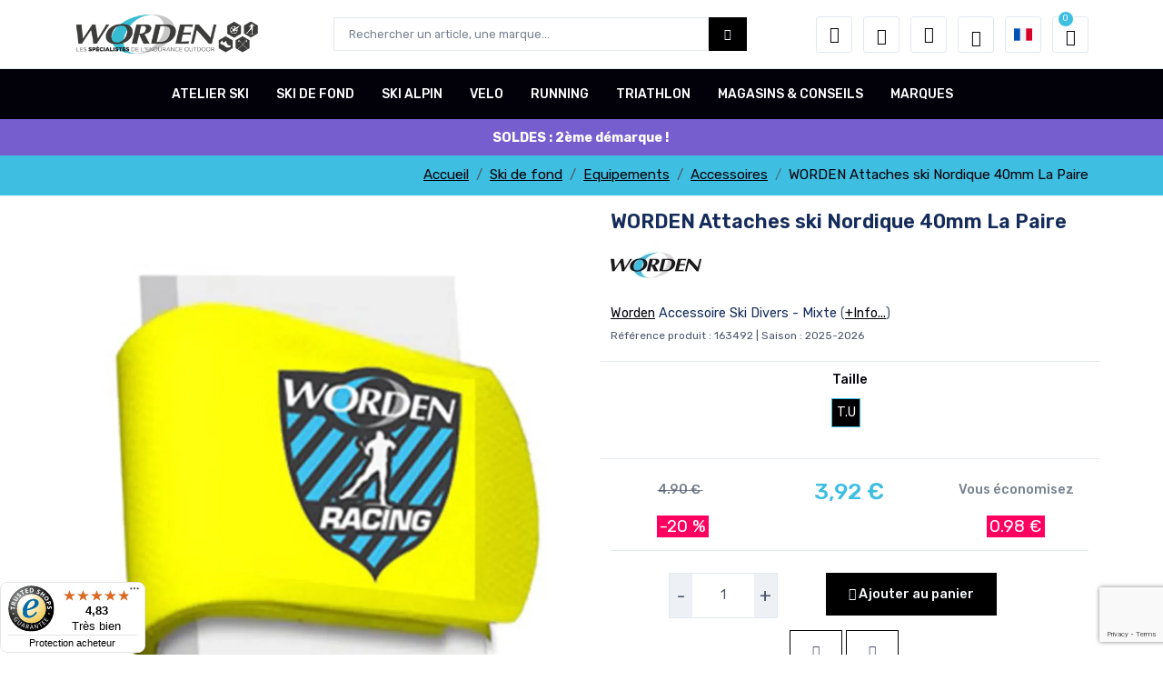

--- FILE ---
content_type: text/html; charset=UTF-8
request_url: https://www.worden.fr/worden-attaches-ski-nordique-40mm-la-paire-p163492.html
body_size: 31801
content:
<!doctype html>
<html lang="fr-FR">
<head>
                                            <meta charset="UTF-8">
    <meta name="title" content="WORDEN Attaches ski Nordique 40mm La Paire 2025-2026 Accessoire Ski">
    <meta name="viewport" content="width=device-width,initial-scale=1,shrink-to-fit=no">
    <meta name="description" content="Promotion -20% 3.92€ Accessoire Ski unisex WORDEN Attaches ski Nordique 40mm La Paire 2025-2026 de marque Worden accessoire ski divers">
    <meta name="Content-Language" content="fr">
    <meta name="facebook-domain-verification" content="emdc5d23n7gxyykg5ac6is6qpvrddf"/>

        <meta property="og:type" content="product.item">
    <meta property="og:title" content="WORDEN Attaches ski Nordique 40mm La Paire 2025-2026 Accessoire Ski">
    <meta property="og:description" content="Promotion -20% 3.92€ Accessoire Ski unisex WORDEN Attaches ski Nordique 40mm La Paire 2025-2026 de marque Worden accessoire ski divers">
    <meta property="og:url" content="https://www.worden.fr/worden-attaches-ski-nordique-40mm-la-paire-p163492.html">
    <meta property="og:image"
          content="https://www.worden.fr/cache/imgcatalogue/2025-2026/250x250/sl/worden-attaches-ski-nordique-40mm-la-paire.webp">
    <meta property="og:site_name" content="Worden">
                                        <link rel="alternate" hreflang="fr-FR" href="https://www.worden.fr/worden-attaches-ski-nordique-40mm-la-paire-p163492.html"/>
            <link rel="alternate" hreflang="fr-BE" href="https://www.worden.fr/worden-attaches-ski-nordique-40mm-la-paire-p163492.html"/>
            <link rel="alternate" hreflang="fr-CA" href="https://www.worden.fr/worden-attaches-ski-nordique-40mm-la-paire-p163492.html"/>
            <link rel="alternate" hreflang="fr-CH" href="https://www.worden.fr/worden-attaches-ski-nordique-40mm-la-paire-p163492.html"/>
                                                                                                                                                                                                                    <link rel="alternate" hreflang="en-GB" href="https://www.worden.fr/en/worden-attaches-ski-nordique-40mm-la-paire-p163492.html"/>
            <link rel="alternate" hreflang="en-US" href="https://www.worden.fr/en/worden-attaches-ski-nordique-40mm-la-paire-p163492.html"/>
            
    <link rel="canonical" href="https://www.worden.fr/worden-attaches-ski-nordique-40mm-la-paire-p163492.html"/>

    <title>WORDEN Attaches ski Nordique 40mm La Paire 2025-2026 Accessoire Ski</title>
    <link rel="shortcut icon" href="/assets/img/favicon-worden.ico">
        <link href="/assets/css/style_worden.css" rel="stylesheet">
    <link href="/assets/css/style_custom.min.css" rel="stylesheet">
    <link href="/assets/css/animate.min.css" rel="stylesheet">
    <link href="/assets/css/style_slider.min.css" rel="stylesheet">
    <link href="/assets/css/style_checkout.min.css" rel="stylesheet">
    <link href="/assets/css/select2/select2.min.css" rel="stylesheet">
    <link href="/assets/css/switchery/switchery.css" rel="stylesheet">
    <link rel="stylesheet" href="https://code.jquery.com/ui/1.13.3/themes/smoothness/jquery-ui.css">

            <script src="/assets/js/jquery-3.5.1.min.js"></script>
    
            <script src="/assets/js/probance_tracker_worden.js"></script>
    
        
    <!-- jquery -->

        
            <script async
                src="https://www.googletagmanager.com/gtag/js?id=G-L3287RHB2Z"></script>
        <script>
            window.dataLayer = window.dataLayer || [];

            function gtag() {
                dataLayer.push(arguments);
            }

            gtag('consent', 'default', {
                'ad_storage': 'denied',
                'ad_user_data': 'denied',
                'ad_personalization': 'denied',
                'analytics_storage': 'denied'
            });

            gtag('js', new Date());
            gtag('config', 'G-L3287RHB2Z');
        </script>

        <!-- Google Tag Manager -->
        <script>(function (w, d, s, l, i) {
                w[l] = w[l] || [];
                w[l].push({
                    'gtm.start':
                        new Date().getTime(), event: 'gtm.js'
                });
                var f = d.getElementsByTagName(s)[0],
                    j = d.createElement(s), dl = l != 'dataLayer' ? '&l=' + l : '';
                j.async = true;
                j.src =
                    'https://www.googletagmanager.com/gtm.js?id=' + i + dl;
                f.parentNode.insertBefore(j, f);
            })(window, document, 'script', 'dataLayer', 'GTM-KQQRNZSD');
        </script>
        <!-- End Google Tag Manager -->

    
    <script defer>
        function printContent(el) {
            var restorepage = $('body').html();
            var printcontent = $('#' + el).clone();
            $('body').empty().html(printcontent);
            window.print();
            $('body').html(restorepage);
        }
    </script>

    <script id='merchantWidgetScript'
            src="https://www.gstatic.com/shopping/merchant/merchantwidget.js"
            defer>
    </script>

    <script type="text/javascript">
        merchantWidgetScript.addEventListener('load', function () {
            merchantwidget.start({
                position: 'LEFT_BOTTOM',
                sideMargin: 10,
                bottomMargin: 2,
                mobileSideMargin: 2,
                mobileBottomMargin: 0
            });
        });
    </script>

                                            
</head>
<body>

<!-- Google Tag Manager (noscript) -->
<noscript>
    <iframe src="https://www.googletagmanager.com/ns.html?id=GTM-KQQRNZSD"
            height="0" width="0" style="display:none;visibility:hidden"></iframe>
</noscript>
<!-- End Google Tag Manager (noscript) -->


    
    <!-- Header Side Search -->
    <div class="offcanvas offcanvas-end" tabindex="-1" id="header_search_popup"
         aria-labelledby="header_search_popupLabel">
        <div class="offcanvas-header border-bottom">
            <span class="offcanvas-title" id="header_search_popupLabel">Recherche</span>
            <button type="button" class="btn-close" data-bs-dismiss="offcanvas" aria-label="Close"></button>
        </div>
        <div>
            <form id="formSearch" role="search"
                  class="navbar-form position-relative w-100 formSearch">
                <div class="input-group">
                    <!-- Search input -->
                    <input class="form-control shadow-none" id="inputGlobalSearch" type="text" autocomplete="off"
                           name="search" placeholder="Rechercher un article, une marque...">
                    <!-- Search button -->
                    <button type="button" class="btn btn-primary shadow-none"><i class="fi-search"></i></button>
                </div>
            </form>

            <!-- Preload -->
            <div id="loaderSearchGlobalMini" class="mt-2" style="display: none;float: right">
                <div class="spinner-border text-primary" role="status">
                    <span class="visually-hidden">Chargement...</span>
                </div>
            </div>
            <!-- End Preload -->

            <div id="searchGlobalPlaceHolder" style="overflow-y: auto;">
                                                                                                                                                                                                            </div>
        </div>
    </div>
    <!-- End Header Side Search -->

    <!-- Mini Cart  -->
            <div id="miniCartWrapper">
                
<div class="offcanvas offcanvas-end" tabindex="-1" id="modalMiniCart" aria-labelledby="modalMiniCartLabel">
    <div class="offcanvas-header border-bottom">
        <span class="h6 offcanvas-title" id="modalMiniCartLabel">Votre panier
            (<span id="cartQuantite">0</span>)</span>

        <!-- Preload -->
        <div id="loaderCartMini" class="mt-2" style="display: none;float: right">
            <div class="spinner-border text-primary" role="status">
                <span class="visually-hidden">Chargement...</span>
            </div>
        </div>
        <!-- End Preload -->
        <button type="button" class="btn-close" data-bs-dismiss="offcanvas" aria-label="Close"></button>
    </div>

    
    <div class="offcanvas-body">


        <ul class="list-unstyled m-0 p-0">
                                            </ul>
    </div>
    <div class="offcanvas-footer border-top p-3">
                <div class="row g-0 pt-2 mt-2 border-top fw-bold text-mode">
            <div class="col-8"><span class="text-mode">Total</span></div>
            <div class="col-4 text-end"><span class="ml-auto">0 €</span></div>
        </div>
        <div class="pt-4">
                                    <a class="btn btn-block btn-mode w-100"
               href="/checkout/cart">Voir mon panier</a>
        </div>
    </div>
</div>
        </div>
        <!-- End Mini Cart  -->

    <!-- Quick View  -->
    <div class="modal-quick-view modal fade" id="px-quick-view" tabindex="-1">
        <div class="modal-dialog modal-dialog-centered modal-xl">
            <div class="modal-content">
                <button class="btn-close position-absolute end-0 top-0 me-2 mt-2 z-index-1" type="button"
                        data-bs-dismiss="modal" aria-label="Close"></button>
                <div class="modal-body p-3">
                    <div class="row">
                        <!-- Product Gallery -->
                        <div class="col-lg-6 lightbox-gallery product-gallery">
                            <img src="/assets/img/blank.gif" id="imgProdQuickView" class="img-fluid"
                                 title=""
                                 alt="">
                        </div>
                        <!-- End Product Gallery -->

                        <!-- Product Details -->
                        <div class="col-lg-6">
                            <div class="product-detail pt-5">
                                <div class="product-brand pb-4"><span
                                            class="product-marque-quickView">Marque</span></div>
                                <div class="product-title mb-4">
                                    <a class="product-link" href="#">
                                        <span class="h3 product-title-quickView">Titre du produit</span></a>
                                </div>
                                <div class="product-description mb-3">
                                    <p class="product-desc-quickView">Description du produit</p>
                                </div>
                                <div class="product-attribute mb-3">
                                    <label class="fs-6 text-mode pb-2 fw-500">Taille</label>
                                    <div class="nav-thumbs nav mb-3 product-size">
                                        <div class="form-check radio-text form-check-inline me-2"><input
                                                    class="form-check-input size" type="radio" name="size3" id="xs2"
                                                    checked="">
                                            <label class="radio-text-label" for="xs2">XS</label></div>
                                        <div class="form-check radio-text form-check-inline me-2"><input
                                                    class="form-check-input" type="radio" name="size3" id="s2"> <label
                                                    class="radio-text-label" for="s2">S</label></div>
                                        <div class="form-check radio-text form-check-inline me-2"><input
                                                    class="form-check-input" type="radio" name="size3" id="m2"> <label
                                                    class="radio-text-label" for="m2">M</label></div>
                                        <div class="form-check radio-text form-check-inline me-2"><input
                                                    class="form-check-input" type="radio" name="size3" id="l2"> <label
                                                    class="radio-text-label" for="l2">L</label></div>
                                    </div>
                                </div>
                                <div class="product-price fs-3 fw-500 mb-3">
                                    <del class="text-muted fs-6 product-prix-unitaire">$38.50</del>
                                    <span class="text-primary product-prix-final">$28.50</span></div>
                                <div class="product-detail-actions d-flex flex-wrap pt-3">
                                    <div class="cart-qty me-3 mb-3">
                                        <div class="dec qty-btn qty_btn">-</div>
                                        <input class="cart-qty-input form-control" type="text" name="qtybutton"
                                               style="height: 100%" value="1">
                                        <div class="inc qty-btn qty_btn">+</div>
                                    </div>
                                    <div class="cart-button mb-4 d-flex">
                                        <button class="btn btn-mode me-3 addToCart"
                                                data-product_id_additionnal="" data-size_additionnal="00"
                                                data-locale="fr"
                                                data-id="1" data-size="00" data-quantite="1">
                                            <i class="fi-shopping-cart"></i>&nbsp;Ajouter au panier
                                        </button>
                                                                            </div>
                                </div>
                            </div>
                        </div>
                        <!-- End Product Details -->
                    </div>
                </div>
            </div>
        </div>
    </div>
    <!-- End Quick View  -->

            <!-- product video  -->
        <div class="modal-size-chart modal fade" id="product_video_modal" tabindex="-1">
            <div class="modal-dialog modal-dialog-centered modal-xl">
                <div class="modal-content">
                    <div class="modal-header">
                        <button class="btn-close" type="button" data-bs-dismiss="modal" aria-label="Close"></button>
                    </div>
                    <div class="modal-body">
                        <iframe style="width: 100%; height: 750px; border: 0;" id="productVideo"
                                src="https://"
                                allowfullscreen></iframe>
                    </div>
                </div>
            </div>
        </div>
        <!-- product video  -->
    
    
    
                    
    <!--
    ========================
        Wrapper
    ========================
    -->

    <main class="wrapper">
        <!-- header height -->
        <div class="header-height-bar bannerNabOk"></div>

        <!-- Header -->
        <header class="header-main fixed-top header-fluid bg-mode-re header-height header-option-10"><!-- Top Header -->
            <div class="header-middle">
                <div class="container">
                    <div class="row justify-content-around align-items-center">
                        <div class="col-md-4 col-lg-3 text-center text-md-start divLogo">
                            <!-- Logo -->
                            <a class="navbar-brand col-lg-2"
                               href="/">
                                <img class="logo-dark" width="217px" height="45px"
                                     src="/assets/img/logo_worden.png"
                                     title=""
                                     alt="logo-dark Worden">
                                <img class="logo-light" width="217px" height="45px"
                                     src="/assets/img/logo_dark_worden.png"
                                     title=""
                                     alt="logo-light Worden">
                            </a>
                            <!-- Logo -->
                        </div>
                        <div class="col-lg-6 d-none d-lg-block" style="position: relative">
                            <div class="col-lg-10 d-none d-lg-block" style="position: relative">
                                <form id="formSearchBig" class="formSearch">
                                    <div class="input-group"><!-- Search input -->
                                        <input class="form-control form-control-sm shadow-none px-3" type="text"
                                               id="inputGlobalSearchBig" data-locale="fr"
                                               name="search" autocomplete="off"
                                                                                               placeholder="Rechercher un article, une marque...">
                                        <!-- Search button -->
                                        <button type="button" class="btn btn-mode btn-sm shadow-none px-3"
                                                aria-label="Worden bouton de recherche">
                                            <i class="fi-search"></i></button>
                                    </div>
                                </form>
                                <div id="searchGlobalPlaceHolderBig" class="bg-white text-center"
                                     style="position: absolute;top: 37px;z-index: 100;">
                                    <!-- Preload -->
                                    <div id="loaderSearchGlobalMiniBig" class="mt-2" style="display: none">
                                        <div class="spinner-border text-primary" role="status">
                                            <span class="visually-hidden">Chargement...</span>
                                        </div>
                                    </div>
                                    <!-- End Preload -->
                                    <div id="searchGlobalContent">

                                    </div>
                                </div>
                            </div>
                        </div>
                        <div class="col-md-8 col-lg-3 text-center header-right">
                            <div class="nav flex-nowrap align-items-center justify-content-center justify-content-md-end mb-1 mb-sm-0">

                                <div class="nav-item ms-md-0 d-lg-none">
                                    <!-- Mobile Toggle -->
                                    <button class="navbar-toggler" type="button" data-bs-toggle="collapse"
                                            data-bs-target="#navbarSupportedContent"
                                            aria-controls="navbarSupportedContent"
                                            aria-expanded="false" aria-label="Toggle navigation">
                                        <i class="fi-menu fs-3"></i>
                                    </button>
                                    <!-- End Mobile Toggle -->
                                </div>

                                <!-- Search-->
                                <div class="nav-item d-lg-none">
                                    <a class="nav-link" data-bs-toggle="offcanvas" href="#header_search_popup"
                                       id="small_search" aria-label="Worden moteur de recherche"
                                       role="button" aria-controls="header_search_popup">
                                        <i class="fi-search"></i></a>
                                </div>

                                <!-- User -->
                                <div class="nav-item dropdown">
                                    <a class="nav-link" href="#" role="button" id="dropdown_myaccount"
                                       data-bs-toggle="dropdown" aria-haspopup="true"
                                       aria-expanded="false" aria-label="Worden profil utilisateur">
                                        <i class="fi-user "></i>
                                    </a>
                                    <div class="dropdown-menu dropdown-menu-hover right shadow"
                                         aria-labelledby="dropdown_myaccount">
                                                                                    <a class="dropdown-item"
                                               href="/connexion">Connexion</a>
                                            <a class="dropdown-item"
                                               href="/inscription">Créer un compte</a>
                                            <a class="favoritesLink dropdown-item"
                                               href="/envies">Mes Envies</a>
                                                                            </div>
                                </div>

                                <!-- Wishlist -->
                                <div class="nav-item">
                                    <a class="favoritesLink nav-link" href="#"
                                       data-bs-toggle="tooltip" data-bs-placement="bottom"
                                       id="front-envies-items"
                                       title="envies">
                                        <span id="front-envies-items" data-envies-items="">
                                            <i class="fi-heart "></i>
                                        </span>
                                    </a>
                                </div>

                                <!-- comparateur -->
                                <div class="nav-item">
                                                                        <a class="nav-link" href="/compare"
                                       data-bs-toggle="tooltip" data-bs-placement="bottom"
                                       title="Comparateur"
                                       id="front-compare-items"  >
                                        <i class="fi-copy "></i></a>
                                </div>


                                <!-- Mode -->
                                <div class="nav-item h-switch dropdown d-none d-md-block"
                                     data-bs-toggle="tooltip" data-bs-placement="bottom"
                                     title="Mode">
                                    <button class="theme-switch nav-link bg-transparent" id="bd-theme" type="button"
                                            aria-expanded="false" data-bs-toggle="dropdown"
                                            aria-label="Worden selection de mode"
                                            data-bs-display="static"><span
                                                class="bi my-1 theme-icon-active"><i
                                                    class="bi-circle-half"></i> </span><span
                                                class="d-none">Toggle theme</span></button>
                                    <ul class="dropdown-menu" aria-labelledby="bd-theme">
                                        <li>
                                            <button type="button" class="dropdown-item"
                                                    data-bs-theme-value="light"><span
                                                        class="bi me-2 opacity-50 theme-icon"><i
                                                            class="bi-sun-fill"></i> </span>Mode clair
                                                <span
                                                        class="bi ms-auto d-none"><i class="bi-check2"></i></span>
                                            </button>
                                        </li>
                                        <li>
                                            <button type="button" class="dropdown-item" data-bs-theme-value="dark"><span
                                                        class="bi me-2 opacity-50 theme-icon"><i
                                                            class="bi-moon-stars-fill"></i> </span>Mode Sombre
                                                <span
                                                        class="bi ms-auto d-none"><i class="bi-check2"></i></span>
                                            </button>
                                        </li>
                                    </ul>
                                </div>

                                <!-- Language -->
                                <div class="nav-item">
                                    <div class="nav-link dropdown ms-0">
                                        <a href="#" role="button"
                                           id="dropdown_language" data-bs-toggle="dropdown"
                                           aria-haspopup="true" aria-expanded="false">
                                            <img width="20"
                                                 src="/assets/img/flags/fr.svg"
                                                 alt="Worden language alternatif">
                                                                                    </a>
                                        <div class="dropdown-menu mt-2 shadow" aria-labelledby="dropdown_language"
                                             style="">
                                                                                                                                                                                                                                                                                                                                                                                                                                                                                                                                                                                                                                                                                <a class="dropdown-item"
                                                       href="/en/worden-attaches-ski-nordique-40mm-la-paire-p163492.html">
                                                        <img class="me-2" width="20"
                                                             src="/assets/img/flags/en.svg"
                                                             alt="flag language alternatif">
                                                        en</a>
                                                                                                                                    </div>
                                    </div>
                                </div>

                                <!-- Cart -->
                                                                    <div class="nav-item">
                                        <a class="nav-link" data-bs-toggle="offcanvas" href="#modalMiniCart"
                                           aria-label="Worden panier"
                                           role="button" aria-controls="modalMiniCart">
                                        <span id="front-cart-items" data-cart-items="" style="top: 1px">
                                            <i class="fi-shopping-cart"></i>
                                        </span>
                                        </a>
                                    </div>
                                
                            </div>
                        </div>
                    </div>
                </div>
            </div><!-- End Top Header -->
            <nav class="navbar navbar-expand-lg navbar-dark bg-dark">
                <div class="container"><!-- Menu -->
                    <!-- Menu -->
                    <div class="navbar navbar-expand-lg navbar-dark bg-dark collapse navbar-collapse" id="navbarSupportedContent">
    <ul class="navbar-nav mx-auto">
                                                                                                                                                                                                                                                                                                                                                                                                                                                                                                                                                                                                                                                                                                                                                                                                                                                                                                                                                                                                                                                                                                                                                                                                                                                                                                                                                                                                                                                                                                                                                                                                                                                                                                                                                                                                                                                                                                                                                                                                                                                                                                                                                                                                                                                                                                                                                                                                                                                                                                                                                                                                                                                                        <li class="dropdown dropdown-full nav-item">
                        <a href="https://www.worden.fr/atelier-ski-u1000001.html"
                           class="nav-link">ATELIER SKI</a>
                        <label class="px-dropdown-toggle mob-menu"></label>
                        <div class="dropdown-menu dropdown-mega-menu py-0 animated fadeInDown menuMobileDropdown1">
                            <div class="container-fluid p-3 p-lg-4">
                                <ul class="row gy-4 menuMobileUl1 p-0">
                                                                                                                                                                        <li class="col-12 col-md-4 col-lg-2 list-unstyled menuMobileLi1"
                                                    data-href="https://www.worden.fr/affutage-ski-u1000012.html"
                                                    data-titre="Affutage">

                                                                                                            <label class="d-block d-md-none px-dropdown-toggle mob-menu border border-primary border-1"
                                                               style="width: 25%; cursor: cell"></label>
                                                    
                                                    <div class="test d-none dropdown-menu bg-body dropdown-mega-menu py-0 animated fadeInDown "
                                                         style="border: 0">
                                                    </div>

                                                    <div class="hover-scale position-relative mb-3 d-none d-md-block">
                                                        <div class="hover-scale-in"
                                                             style="cursor: pointer"
                                                             onclick="location.href='https://www.worden.fr/affutage-ski-u1000012.html'">
                                                            <img src="https://www.worden.fr/cache/menu/worden/200x125/sl/affutage-35202412261603.webp"
                                                                 title="" style="max-width: 105%"
                                                                 alt="">
                                                        </div>
                                                        <div class="pt-2 text-center position-absolute bottom-0 start-0 mb-2">
                                                            <span class="m-0 h6 bg-body px-3 py-2">
                                                                <a class="text-reset link-effect"
                                                                   href="https://www.worden.fr/affutage-ski-u1000012.html">Affutage</a>
                                                            </span>
                                                        </div>
                                                    </div>

                                                    <ul class="list-unstyled link-list-style-03">
                                                                                                                                                                                    <li>
                                                                    <a href="https://www.worden.fr/sets-d-affutage-u1000027.html">Sets d'Affutage</a>
                                                                </li>
                                                                                                                                                                                                                                                <li>
                                                                    <a href="https://www.worden.fr/chants-de-carres-u1000044.html">Chant des carres</a>
                                                                </li>
                                                                                                                                                                                                                                                <li>
                                                                    <a href="https://www.worden.fr/plat-des-carres-u1000047.html">Plat des carres</a>
                                                                </li>
                                                                                                                                                                                                                                                <li>
                                                                    <a href="https://www.worden.fr/limes-u1000046.html">Limes</a>
                                                                </li>
                                                                                                                                                                                                                                                <li>
                                                                    <a href="https://www.worden.fr/pierres-et-plaques-diamant-u1000045.html">Pierres et plaques diamant</a>
                                                                </li>
                                                                                                                                                                                                                                                <li>
                                                                    <a href="https://www.worden.fr/accessoires-u1000038.html">Accessoires</a>
                                                                </li>
                                                                                                                                                                                                                                                <li>
                                                                    <a href="https://www.worden.fr/conseils-affutage-b15.html">Nos Conseils Affûtage</a>
                                                                </li>
                                                                                                                                                                        </ul>
                                                </li>
                                                                                                                                                                                                                                                            <li class="col-12 col-md-4 col-lg-2 list-unstyled menuMobileLi1"
                                                    data-href="https://www.worden.fr/fartage-pour-la-glisse-u1000011.html"
                                                    data-titre="Fartage glisse">

                                                                                                            <label class="d-block d-md-none px-dropdown-toggle mob-menu border border-primary border-1"
                                                               style="width: 25%; cursor: cell"></label>
                                                    
                                                    <div class="test d-none dropdown-menu bg-body dropdown-mega-menu py-0 animated fadeInDown "
                                                         style="border: 0">
                                                    </div>

                                                    <div class="hover-scale position-relative mb-3 d-none d-md-block">
                                                        <div class="hover-scale-in"
                                                             style="cursor: pointer"
                                                             onclick="location.href='https://www.worden.fr/fartage-pour-la-glisse-u1000011.html'">
                                                            <img src="https://www.worden.fr/cache/menu/worden/200x125/sl/fartage-glisse-36202412261603.webp"
                                                                 title="" style="max-width: 105%"
                                                                 alt="">
                                                        </div>
                                                        <div class="pt-2 text-center position-absolute bottom-0 start-0 mb-2">
                                                            <span class="m-0 h6 bg-body px-3 py-2">
                                                                <a class="text-reset link-effect"
                                                                   href="https://www.worden.fr/fartage-pour-la-glisse-u1000011.html">Fartage glisse</a>
                                                            </span>
                                                        </div>
                                                    </div>

                                                    <ul class="list-unstyled link-list-style-03">
                                                                                                                                                                                    <li>
                                                                    <a href="https://www.worden.fr/set-de-fartage-u1000050.html">Sets de fartage</a>
                                                                </li>
                                                                                                                                                                                                                                                <li>
                                                                    <a href="https://www.worden.fr/base-preparation-u1000028.html">Bases préparation</a>
                                                                </li>
                                                                                                                                                                                                                                                <li>
                                                                    <a href="https://www.worden.fr/accelerateur-u1000014.html">Accélérateurs</a>
                                                                </li>
                                                                                                                                                                                                                                                <li>
                                                                    <a href="https://www.worden.fr/defarteurs-u1000029.html">Défarteurs</a>
                                                                </li>
                                                                                                                                                                                                                                                <li>
                                                                    <a href="https://www.worden.fr/farts-ecologiques-u1000048.html">Farts Ecologiques</a>
                                                                </li>
                                                                                                                                                                                                                                                <li>
                                                                    <a href="https://www.worden.fr/farts-solides-u1000049.html">Farts Solides</a>
                                                                </li>
                                                                                                                                                                                                                                                <li>
                                                                    <a href="https://www.worden.fr/farts-competition-u1000037.html">Farts Course</a>
                                                                </li>
                                                                                                                                                                                                                                                <li>
                                                                    <a href="https://www.worden.fr/farts-liquides-u1000423.html">Farts Liquides</a>
                                                                </li>
                                                                                                                                                                                                                                                <li>
                                                                    <a href="https://www.worden.fr/farts-a-peaux-u1000395.html">Farts à Peaux</a>
                                                                </li>
                                                                                                                                                                                                                                                <li>
                                                                    <a href="https://www.worden.fr/comment-farter-vos-skis-vous-meme-b13.html">Nos Conseils Fartage</a>
                                                                </li>
                                                                                                                                                                        </ul>
                                                </li>
                                                                                                                                                                                                                                                            <li class="col-12 col-md-4 col-lg-2 list-unstyled menuMobileLi1"
                                                    data-href="https://www.worden.fr/fartage-retenue-u1000091.html"
                                                    data-titre="Fartage Retenue">

                                                                                                            <label class="d-block d-md-none px-dropdown-toggle mob-menu border border-primary border-1"
                                                               style="width: 25%; cursor: cell"></label>
                                                    
                                                    <div class="test d-none dropdown-menu bg-body dropdown-mega-menu py-0 animated fadeInDown "
                                                         style="border: 0">
                                                    </div>

                                                    <div class="hover-scale position-relative mb-3 d-none d-md-block">
                                                        <div class="hover-scale-in"
                                                             style="cursor: pointer"
                                                             onclick="location.href='https://www.worden.fr/fartage-retenue-u1000091.html'">
                                                            <img src="https://www.worden.fr/cache/menu/worden/200x125/sl/fartage-retenue-37-000111300000.webp"
                                                                 title="" style="max-width: 105%"
                                                                 alt="">
                                                        </div>
                                                        <div class="pt-2 text-center position-absolute bottom-0 start-0 mb-2">
                                                            <span class="m-0 h6 bg-body px-3 py-2">
                                                                <a class="text-reset link-effect"
                                                                   href="https://www.worden.fr/fartage-retenue-u1000091.html">Fartage Retenue</a>
                                                            </span>
                                                        </div>
                                                    </div>

                                                    <ul class="list-unstyled link-list-style-03">
                                                                                                                                                                                    <li>
                                                                    <a href="https://www.worden.fr/bande-de-fartage-u1000092.html">Bandes de fartage</a>
                                                                </li>
                                                                                                                                                                                                                                                <li>
                                                                    <a href="https://www.worden.fr/klisters-u1000093.html">Klisters</a>
                                                                </li>
                                                                                                                                                                                                                                                <li>
                                                                    <a href="https://www.worden.fr/poussettes-u1000094.html">Poussettes</a>
                                                                </li>
                                                                                                                                                                                                                                                <li>
                                                                    <a href="https://www.worden.fr/universels-u1000095.html">Universels</a>
                                                                </li>
                                                                                                                                                                        </ul>
                                                </li>
                                                                                                                                                                                                                                                            <li class="col-12 col-md-4 col-lg-2 list-unstyled menuMobileLi1"
                                                    data-href="https://www.worden.fr/etaux-et-tables-u1000280.html"
                                                    data-titre="Etaux et Tables">

                                                                                                            <label class="d-block d-md-none px-dropdown-toggle mob-menu border border-primary border-1"
                                                               style="width: 25%; cursor: cell"></label>
                                                    
                                                    <div class="test d-none dropdown-menu bg-body dropdown-mega-menu py-0 animated fadeInDown "
                                                         style="border: 0">
                                                    </div>

                                                    <div class="hover-scale position-relative mb-3 d-none d-md-block">
                                                        <div class="hover-scale-in"
                                                             style="cursor: pointer"
                                                             onclick="location.href='https://www.worden.fr/etaux-et-tables-u1000280.html'">
                                                            <img src="https://www.worden.fr/cache/menu/worden/200x125/sl/etaux-et-tables-39-000111300000.webp"
                                                                 title="" style="max-width: 105%"
                                                                 alt="">
                                                        </div>
                                                        <div class="pt-2 text-center position-absolute bottom-0 start-0 mb-2">
                                                            <span class="m-0 h6 bg-body px-3 py-2">
                                                                <a class="text-reset link-effect"
                                                                   href="https://www.worden.fr/etaux-et-tables-u1000280.html">Etaux et Tables</a>
                                                            </span>
                                                        </div>
                                                    </div>

                                                    <ul class="list-unstyled link-list-style-03">
                                                                                                                                                                                    <li>
                                                                    <a href="https://www.worden.fr/etaux-skis-et-snowboards-u1000313.html">Etaux Ski et Snowboard</a>
                                                                </li>
                                                                                                                                                                                                                                                <li>
                                                                    <a href="https://www.worden.fr/etaux-skis-nordiques-u1000314.html">Etaux et gabarits Nordique</a>
                                                                </li>
                                                                                                                                                                                                                                                <li>
                                                                    <a href="https://www.worden.fr/table-de-fartage-u1000315.html">Tables de fartage</a>
                                                                </li>
                                                                                                                                                                        </ul>
                                                </li>
                                                                                                                                                                                                                                                            <li class="col-12 col-md-4 col-lg-2 list-unstyled menuMobileLi1"
                                                    data-href="https://www.worden.fr/accessoires-atelier-u1000013.html"
                                                    data-titre="Accessoires Atelier">

                                                                                                            <label class="d-block d-md-none px-dropdown-toggle mob-menu border border-primary border-1"
                                                               style="width: 25%; cursor: cell"></label>
                                                    
                                                    <div class="test d-none dropdown-menu bg-body dropdown-mega-menu py-0 animated fadeInDown "
                                                         style="border: 0">
                                                    </div>

                                                    <div class="hover-scale position-relative mb-3 d-none d-md-block">
                                                        <div class="hover-scale-in"
                                                             style="cursor: pointer"
                                                             onclick="location.href='https://www.worden.fr/accessoires-atelier-u1000013.html'">
                                                            <img src="https://www.worden.fr/cache/menu/worden/200x125/sl/accessoires-atelier-40202412261604.webp"
                                                                 title="" style="max-width: 105%"
                                                                 alt="">
                                                        </div>
                                                        <div class="pt-2 text-center position-absolute bottom-0 start-0 mb-2">
                                                            <span class="m-0 h6 bg-body px-3 py-2">
                                                                <a class="text-reset link-effect"
                                                                   href="https://www.worden.fr/accessoires-atelier-u1000013.html">Accessoires Atelier</a>
                                                            </span>
                                                        </div>
                                                    </div>

                                                    <ul class="list-unstyled link-list-style-03">
                                                                                                                                                                                    <li>
                                                                    <a href="https://www.worden.fr/fer-a-farter-u1000039.html">Fers à Farter</a>
                                                                </li>
                                                                                                                                                                                                                                                <li>
                                                                    <a href="https://www.worden.fr/brosses-plates-u1000015.html">Brosses Plates</a>
                                                                </li>
                                                                                                                                                                                                                                                <li>
                                                                    <a href="https://www.worden.fr/brosses-rotatives-u1000026.html">Brosses Rotatives</a>
                                                                </li>
                                                                                                                                                                                                                                                <li>
                                                                    <a href="https://www.worden.fr/racloirs-crayons-u1000040.html">Racloirs Crayons</a>
                                                                </li>
                                                                                                                                                                                                                                                <li>
                                                                    <a href="https://www.worden.fr/machines-a-farter-u1000041.html">Machines à Farter</a>
                                                                </li>
                                                                                                                                                                                                                                                <li>
                                                                    <a href="https://www.worden.fr/structureuses-u1000042.html">Structureuses</a>
                                                                </li>
                                                                                                                                                                                                                                                <li>
                                                                    <a href="https://www.worden.fr/divers-thermo-hygrometres-u1000043.html">Divers / Thermo-Hygromêtres</a>
                                                                </li>
                                                                                                                                                                        </ul>
                                                </li>
                                                                                                                                                                                                                                                            <li class="col-12 col-md-4 col-lg-2 list-unstyled menuMobileLi1"
                                                    data-href="https://www.worden.fr/reparations-skis-u1000281.html"
                                                    data-titre="Réparation Skis">

                                                                                                            <label class="d-block d-md-none px-dropdown-toggle mob-menu border border-primary border-1"
                                                               style="width: 25%; cursor: cell"></label>
                                                    
                                                    <div class="test d-none dropdown-menu bg-body dropdown-mega-menu py-0 animated fadeInDown "
                                                         style="border: 0">
                                                    </div>

                                                    <div class="hover-scale position-relative mb-3 d-none d-md-block">
                                                        <div class="hover-scale-in"
                                                             style="cursor: pointer"
                                                             onclick="location.href='https://www.worden.fr/reparations-skis-u1000281.html'">
                                                            <img src="https://www.worden.fr/cache/menu/worden/200x125/sl/reparation-skis-38202412261604.webp"
                                                                 title="" style="max-width: 105%"
                                                                 alt="">
                                                        </div>
                                                        <div class="pt-2 text-center position-absolute bottom-0 start-0 mb-2">
                                                            <span class="m-0 h6 bg-body px-3 py-2">
                                                                <a class="text-reset link-effect"
                                                                   href="https://www.worden.fr/reparations-skis-u1000281.html">Réparation Skis</a>
                                                            </span>
                                                        </div>
                                                    </div>

                                                    <ul class="list-unstyled link-list-style-03">
                                                                                                                                                                                    <li>
                                                                    <a href="https://www.worden.fr/vissage-et-taraudage-u1000316.html">Vissage taraudage</a>
                                                                </li>
                                                                                                                                                                                                                                                <li>
                                                                    <a href="https://www.worden.fr/collage-et-rebouchage-u1000317.html">Collage Rebouchage</a>
                                                                </li>
                                                                                                                                                                                                                                                <li>
                                                                    <a href="https://www.worden.fr/services-worden-u1000326.html">Préparations Worden</a>
                                                                </li>
                                                                                                                                                                        </ul>
                                                </li>
                                                                                                                                                        </ul>
                            </div>
                        </div>
                    </li>
                                                                                                                                                                                                                                                                                                                                                                                                                                                                                                                                                                                                                                                                                                    <li class="dropdown dropdown-full nav-item">
                        <a href="https://www.worden.fr/nordique-u1000130.html"
                           class="nav-link">SKI DE FOND</a>
                        <label class="px-dropdown-toggle mob-menu"></label>
                        <div class="dropdown-menu dropdown-mega-menu py-0 animated fadeInDown menuMobileDropdown1">
                            <div class="container-fluid p-3 p-lg-4">
                                <ul class="row gy-4 menuMobileUl1 p-0">
                                                                                                                                                                        <li class="col-12 col-md-4 col-lg-2 list-unstyled menuMobileLi1"
                                                    data-href="https://www.worden.fr/skis-de-fond-u1000003.html"
                                                    data-titre="Skis de fond">

                                                                                                            <label class="d-block d-md-none px-dropdown-toggle mob-menu border border-primary border-1"
                                                               style="width: 25%; cursor: cell"></label>
                                                    
                                                    <div class="test d-none dropdown-menu bg-body dropdown-mega-menu py-0 animated fadeInDown "
                                                         style="border: 0">
                                                    </div>

                                                    <div class="hover-scale position-relative mb-3 d-none d-md-block">
                                                        <div class="hover-scale-in"
                                                             style="cursor: pointer"
                                                             onclick="location.href='https://www.worden.fr/skis-de-fond-u1000003.html'">
                                                            <img src="https://www.worden.fr/cache/menu/worden/200x125/sl/skis-de-fond-32-000111300000.webp"
                                                                 title="" style="max-width: 105%"
                                                                 alt="">
                                                        </div>
                                                        <div class="pt-2 text-center position-absolute bottom-0 start-0 mb-2">
                                                            <span class="m-0 h6 bg-body px-3 py-2">
                                                                <a class="text-reset link-effect"
                                                                   href="https://www.worden.fr/skis-de-fond-u1000003.html">Skis de fond</a>
                                                            </span>
                                                        </div>
                                                    </div>

                                                    <ul class="list-unstyled link-list-style-03">
                                                                                                                                                                                    <li>
                                                                    <a href="https://www.worden.fr/packs-skis-skating-u1000267.html">Skis Skating et Fixations</a>
                                                                </li>
                                                                                                                                                                                                                                                <li>
                                                                    <a href="https://www.worden.fr/skis-classique-et-fixations-u1000268.html">Skis Classique et Fixations</a>
                                                                </li>
                                                                                                                                                                                                                                                <li>
                                                                    <a href="https://www.worden.fr/fixations-nordiques-u1000282.html">Fixations </a>
                                                                </li>
                                                                                                                                                                                                                                                <li>
                                                                    <a href="https://www.worden.fr/batons-skis-nordiques-u1000279.html">Bâtons</a>
                                                                </li>
                                                                                                                                                                                                                                                <li>
                                                                    <a href="https://www.worden.fr/skis-skating-u1000021.html">Skis Skating Nus</a>
                                                                </li>
                                                                                                                                                                                                                                                <li>
                                                                    <a href="https://www.worden.fr/skis-classique-u1000022.html">Skis Classique Nus</a>
                                                                </li>
                                                                                                                                                                                                                                                <li>
                                                                    <a href="https://www.worden.fr/randonnee-nordique-u1000023.html">Rando Nordique</a>
                                                                </li>
                                                                                                                                                                        </ul>
                                                </li>
                                                                                                                                                                                                                                                            <li class="col-12 col-md-4 col-lg-2 list-unstyled menuMobileLi1"
                                                    data-href="https://www.worden.fr/chaussures-nordique-u1000070.html"
                                                    data-titre="Chaussures">

                                                                                                            <label class="d-block d-md-none px-dropdown-toggle mob-menu border border-primary border-1"
                                                               style="width: 25%; cursor: cell"></label>
                                                    
                                                    <div class="test d-none dropdown-menu bg-body dropdown-mega-menu py-0 animated fadeInDown "
                                                         style="border: 0">
                                                    </div>

                                                    <div class="hover-scale position-relative mb-3 d-none d-md-block">
                                                        <div class="hover-scale-in"
                                                             style="cursor: pointer"
                                                             onclick="location.href='https://www.worden.fr/chaussures-nordique-u1000070.html'">
                                                            <img src="https://www.worden.fr/cache/menu/worden/200x125/sl/chaussures-64-000111300000.webp"
                                                                 title="" style="max-width: 105%"
                                                                 alt="">
                                                        </div>
                                                        <div class="pt-2 text-center position-absolute bottom-0 start-0 mb-2">
                                                            <span class="m-0 h6 bg-body px-3 py-2">
                                                                <a class="text-reset link-effect"
                                                                   href="https://www.worden.fr/chaussures-nordique-u1000070.html">Chaussures</a>
                                                            </span>
                                                        </div>
                                                    </div>

                                                    <ul class="list-unstyled link-list-style-03">
                                                                                                                                                                                    <li>
                                                                    <a href="https://www.worden.fr/chaussures-skating-u1000072.html">Skating Homme</a>
                                                                </li>
                                                                                                                                                                                                                                                <li>
                                                                    <a href="https://www.worden.fr/chaussures-ski-skating-femme-u1000308.html">Skating Femme</a>
                                                                </li>
                                                                                                                                                                                                                                                <li>
                                                                    <a href="https://www.worden.fr/chaussures-ski-classique-u1000071.html">Classique Homme</a>
                                                                </li>
                                                                                                                                                                                                                                                <li>
                                                                    <a href="https://www.worden.fr/chaussures-ski-fond-femme-u1000309.html">Classique Femme</a>
                                                                </li>
                                                                                                                                                                        </ul>
                                                </li>
                                                                                                                                                                                                                                                            <li class="col-12 col-md-4 col-lg-2 list-unstyled menuMobileLi1"
                                                    data-href="https://www.worden.fr/vetements-ski-nordique-u1000069.html"
                                                    data-titre="Vêtements">

                                                                                                            <label class="d-block d-md-none px-dropdown-toggle mob-menu border border-primary border-1"
                                                               style="width: 25%; cursor: cell"></label>
                                                    
                                                    <div class="test d-none dropdown-menu bg-body dropdown-mega-menu py-0 animated fadeInDown "
                                                         style="border: 0">
                                                    </div>

                                                    <div class="hover-scale position-relative mb-3 d-none d-md-block">
                                                        <div class="hover-scale-in"
                                                             style="cursor: pointer"
                                                             onclick="location.href='https://www.worden.fr/vetements-ski-nordique-u1000069.html'">
                                                            <img src="https://www.worden.fr/cache/menu/worden/200x125/sl/vetements-62-000111300000.webp"
                                                                 title="" style="max-width: 105%"
                                                                 alt="">
                                                        </div>
                                                        <div class="pt-2 text-center position-absolute bottom-0 start-0 mb-2">
                                                            <span class="m-0 h6 bg-body px-3 py-2">
                                                                <a class="text-reset link-effect"
                                                                   href="https://www.worden.fr/vetements-ski-nordique-u1000069.html">Vêtements</a>
                                                            </span>
                                                        </div>
                                                    </div>

                                                    <ul class="list-unstyled link-list-style-03">
                                                                                                                                                                                    <li>
                                                                    <a href="https://www.worden.fr/vetements-ski-de-fond-u1000098.html">Vêtements Homme</a>
                                                                </li>
                                                                                                                                                                                                                                                <li>
                                                                    <a href="https://www.worden.fr/vetements-de-ski-de-fond-femme-u1000099.html">Vêtements Femme</a>
                                                                </li>
                                                                                                                                                                                                                                                <li>
                                                                    <a href="https://www.worden.fr/sous-vetements-u1000284.html">Sous-Vêtements techniques</a>
                                                                </li>
                                                                                                                                                                                                                                                <li>
                                                                    <a href="https://www.worden.fr/sous-vetements-femme-u1000329.html">Sous-Vêtements Femme</a>
                                                                </li>
                                                                                                                                                                                                                                                <li>
                                                                    <a href="https://www.worden.fr/entretien-textile-technique-u1000483.html">Entretien Textile Technique</a>
                                                                </li>
                                                                                                                                                                                                                                                <li>
                                                                    <a href="https://www.worden.fr/gants-nordique-u1000073.html">Gants</a>
                                                                </li>
                                                                                                                                                                        </ul>
                                                </li>
                                                                                                                                                                                                                                                            <li class="col-12 col-md-4 col-lg-2 list-unstyled menuMobileLi1"
                                                    data-href="https://www.worden.fr/equipements-nordique-u1000227.html"
                                                    data-titre="Equipements">

                                                                                                            <label class="d-block d-md-none px-dropdown-toggle mob-menu border border-primary border-1"
                                                               style="width: 25%; cursor: cell"></label>
                                                    
                                                    <div class="test d-none dropdown-menu bg-body dropdown-mega-menu py-0 animated fadeInDown "
                                                         style="border: 0">
                                                    </div>

                                                    <div class="hover-scale position-relative mb-3 d-none d-md-block">
                                                        <div class="hover-scale-in"
                                                             style="cursor: pointer"
                                                             onclick="location.href='https://www.worden.fr/equipements-nordique-u1000227.html'">
                                                            <img src="https://www.worden.fr/cache/menu/worden/200x125/sl/equipements-214-000111300000.webp"
                                                                 title="" style="max-width: 105%"
                                                                 alt="">
                                                        </div>
                                                        <div class="pt-2 text-center position-absolute bottom-0 start-0 mb-2">
                                                            <span class="m-0 h6 bg-body px-3 py-2">
                                                                <a class="text-reset link-effect"
                                                                   href="https://www.worden.fr/equipements-nordique-u1000227.html">Equipements</a>
                                                            </span>
                                                        </div>
                                                    </div>

                                                    <ul class="list-unstyled link-list-style-03">
                                                                                                                                                                                    <li>
                                                                    <a href="https://www.worden.fr/bonnets-ski-fond-u1000283.html">Bonneterie</a>
                                                                </li>
                                                                                                                                                                                                                                                <li>
                                                                    <a href="https://www.worden.fr/masques-ski-fond-u1000083.html">Visières</a>
                                                                </li>
                                                                                                                                                                                                                                                <li>
                                                                    <a href="https://www.worden.fr/chaussettes-ski-fond-u1000076.html">Chaussettes</a>
                                                                </li>
                                                                                                                                                                                                                                                <li>
                                                                    <a href="https://www.worden.fr/ceintures-banane-et-gourdes-ski-de-fond-u1000236.html">Ceintures et gourdes</a>
                                                                </li>
                                                                                                                                                                                                                                                <li>
                                                                    <a href="https://www.worden.fr/accessoires-ski-divers-u1000399.html">Accessoires</a>
                                                                </li>
                                                                                                                                                                        </ul>
                                                </li>
                                                                                                                                                                                                                                                            <li class="col-12 col-md-4 col-lg-2 list-unstyled menuMobileLi1"
                                                    data-href="https://www.worden.fr/skis-roues-u1000068.html"
                                                    data-titre="Skis Roues">

                                                                                                            <label class="d-block d-md-none px-dropdown-toggle mob-menu border border-primary border-1"
                                                               style="width: 25%; cursor: cell"></label>
                                                    
                                                    <div class="test d-none dropdown-menu bg-body dropdown-mega-menu py-0 animated fadeInDown "
                                                         style="border: 0">
                                                    </div>

                                                    <div class="hover-scale position-relative mb-3 d-none d-md-block">
                                                        <div class="hover-scale-in"
                                                             style="cursor: pointer"
                                                             onclick="location.href='https://www.worden.fr/skis-roues-u1000068.html'">
                                                            <img src="https://www.worden.fr/cache/menu/worden/200x125/sl/skis-roues-61202601210350.webp"
                                                                 title="" style="max-width: 105%"
                                                                 alt="">
                                                        </div>
                                                        <div class="pt-2 text-center position-absolute bottom-0 start-0 mb-2">
                                                            <span class="m-0 h6 bg-body px-3 py-2">
                                                                <a class="text-reset link-effect"
                                                                   href="https://www.worden.fr/skis-roues-u1000068.html">Skis Roues</a>
                                                            </span>
                                                        </div>
                                                    </div>

                                                    <ul class="list-unstyled link-list-style-03">
                                                                                                                                                                                    <li>
                                                                    <a href="https://www.worden.fr/skating-u1000097.html">Skis Roues Skating Nus</a>
                                                                </li>
                                                                                                                                                                                                                                                <li>
                                                                    <a href="https://www.worden.fr/skis-roues-skating-et-fixations-u1000269.html">Skis Roues Skating et Fixations</a>
                                                                </li>
                                                                                                                                                                                                                                                <li>
                                                                    <a href="https://www.worden.fr/classique-u1000096.html">Skis Roues Classique Nus</a>
                                                                </li>
                                                                                                                                                                                                                                                <li>
                                                                    <a href="https://www.worden.fr/skis-roues-classique-et-fixations-u1000270.html">Skis Roues Classique et Fixations</a>
                                                                </li>
                                                                                                                                                                                                                                                <li>
                                                                    <a href="https://www.worden.fr/accessoires-skis-roues-u1000114.html">Roues, Bâtons et Accessoires</a>
                                                                </li>
                                                                                                                                                                        </ul>
                                                </li>
                                                                                                                                                                                                                                                            <li class="col-12 col-md-4 col-lg-2 list-unstyled menuMobileLi1"
                                                    data-href="https://www.worden.fr/comment-bien-s-habiller-en-ski-nordique-b14.html"
                                                    data-titre="Conseils Ski Nordique">

                                                                                                            <label class="d-block d-md-none px-dropdown-toggle mob-menu border border-primary border-1"
                                                               style="width: 25%; cursor: cell"></label>
                                                    
                                                    <div class="test d-none dropdown-menu bg-body dropdown-mega-menu py-0 animated fadeInDown "
                                                         style="border: 0">
                                                    </div>

                                                    <div class="hover-scale position-relative mb-3 d-none d-md-block">
                                                        <div class="hover-scale-in"
                                                             style="cursor: pointer"
                                                             onclick="location.href='https://www.worden.fr/comment-bien-s-habiller-en-ski-nordique-b14.html'">
                                                            <img src="https://www.worden.fr/cache/menu/worden/200x125/sl/conseils-ski-nordique-355202502131424.webp"
                                                                 title="" style="max-width: 105%"
                                                                 alt="">
                                                        </div>
                                                        <div class="pt-2 text-center position-absolute bottom-0 start-0 mb-2">
                                                            <span class="m-0 h6 bg-body px-3 py-2">
                                                                <a class="text-reset link-effect"
                                                                   href="https://www.worden.fr/comment-bien-s-habiller-en-ski-nordique-b14.html">Conseils Ski Nordique</a>
                                                            </span>
                                                        </div>
                                                    </div>

                                                    <ul class="list-unstyled link-list-style-03">
                                                                                                                                                                                    <li>
                                                                    <a href="https://www.worden.fr/comment-bien-s-habiller-en-ski-nordique-b14.html">Choisir sa tenue</a>
                                                                </li>
                                                                                                                                                                        </ul>
                                                </li>
                                                                                                                                                        </ul>
                            </div>
                        </div>
                    </li>
                                                                                                                                                                                                                                                                                                                                                                                                                                                                                                                                                                                                                                                                                                    <li class="dropdown dropdown-full nav-item">
                        <a href="https://www.worden.fr/ski-alpin-racing-u1000131.html"
                           class="nav-link">SKI ALPIN</a>
                        <label class="px-dropdown-toggle mob-menu"></label>
                        <div class="dropdown-menu dropdown-mega-menu py-0 animated fadeInDown menuMobileDropdown1">
                            <div class="container-fluid p-3 p-lg-4">
                                <ul class="row gy-4 menuMobileUl1 p-0">
                                                                                                                                                                        <li class="col-12 col-md-4 col-lg-2 list-unstyled menuMobileLi1"
                                                    data-href="https://www.worden.fr/chaussures-ski-u1000056.html"
                                                    data-titre="Chaussures Ski">

                                                                                                            <label class="d-block d-md-none px-dropdown-toggle mob-menu border border-primary border-1"
                                                               style="width: 25%; cursor: cell"></label>
                                                    
                                                    <div class="test d-none dropdown-menu bg-body dropdown-mega-menu py-0 animated fadeInDown "
                                                         style="border: 0">
                                                    </div>

                                                    <div class="hover-scale position-relative mb-3 d-none d-md-block">
                                                        <div class="hover-scale-in"
                                                             style="cursor: pointer"
                                                             onclick="location.href='https://www.worden.fr/chaussures-ski-u1000056.html'">
                                                            <img src="https://www.worden.fr/cache/menu/worden/200x125/sl/chaussures-ski-22202502131436.webp"
                                                                 title="" style="max-width: 105%"
                                                                 alt="">
                                                        </div>
                                                        <div class="pt-2 text-center position-absolute bottom-0 start-0 mb-2">
                                                            <span class="m-0 h6 bg-body px-3 py-2">
                                                                <a class="text-reset link-effect"
                                                                   href="https://www.worden.fr/chaussures-ski-u1000056.html">Chaussures Ski</a>
                                                            </span>
                                                        </div>
                                                    </div>

                                                    <ul class="list-unstyled link-list-style-03">
                                                                                                                                                                                    <li>
                                                                    <a href="https://www.worden.fr/chaussures-ski-competition-u1000055.html">Chaussures Compétition</a>
                                                                </li>
                                                                                                                                                                                                                                                <li>
                                                                    <a href="https://www.worden.fr/chaussures-ski-alpin-femme-u1000310.html">Chaussures Performance Femme</a>
                                                                </li>
                                                                                                                                                                                                                                                <li>
                                                                    <a href="https://www.worden.fr/semelles-u1000285.html">Semelles</a>
                                                                </li>
                                                                                                                                                                                                                                                <li>
                                                                    <a href="https://www.worden.fr/chaussettes-ski-alpin-u1000112.html">Chaussettes</a>
                                                                </li>
                                                                                                                                                                                                                                                <li>
                                                                    <a href="https://www.worden.fr/soins-et-protections-u1000286.html">Soin et Protection</a>
                                                                </li>
                                                                                                                                                                                                                                                <li>
                                                                    <a href="https://www.worden.fr/bootfittingworden.html">Notre Service Bootfitting</a>
                                                                </li>
                                                                                                                                                                                                                                                <li>
                                                                    <a href="https://www.worden.fr/systemes-thermiques-u1000105.html">Systèmes thermiques</a>
                                                                </li>
                                                                                                                                                                        </ul>
                                                </li>
                                                                                                                                                                                                                                                            <li class="col-12 col-md-4 col-lg-2 list-unstyled menuMobileLi1"
                                                    data-href="https://www.worden.fr/casques-masque-de-ski-u1000051.html"
                                                    data-titre="Casques & Masques">

                                                                                                            <label class="d-block d-md-none px-dropdown-toggle mob-menu border border-primary border-1"
                                                               style="width: 25%; cursor: cell"></label>
                                                    
                                                    <div class="test d-none dropdown-menu bg-body dropdown-mega-menu py-0 animated fadeInDown "
                                                         style="border: 0">
                                                    </div>

                                                    <div class="hover-scale position-relative mb-3 d-none d-md-block">
                                                        <div class="hover-scale-in"
                                                             style="cursor: pointer"
                                                             onclick="location.href='https://www.worden.fr/casques-masque-de-ski-u1000051.html'">
                                                            <img src="https://www.worden.fr/cache/menu/worden/200x125/sl/casques-masques-25202510311540.webp"
                                                                 title="" style="max-width: 105%"
                                                                 alt="">
                                                        </div>
                                                        <div class="pt-2 text-center position-absolute bottom-0 start-0 mb-2">
                                                            <span class="m-0 h6 bg-body px-3 py-2">
                                                                <a class="text-reset link-effect"
                                                                   href="https://www.worden.fr/casques-masque-de-ski-u1000051.html">Casques & Masques</a>
                                                            </span>
                                                        </div>
                                                    </div>

                                                    <ul class="list-unstyled link-list-style-03">
                                                                                                                                                                                    <li>
                                                                    <a href="https://www.worden.fr/casques-masque-de-ski-u1000051.html?code_ensemble=casqu&amp;code_categorie=cafis">Casques FIS</a>
                                                                </li>
                                                                                                                                                                                                                                                <li>
                                                                    <a href="https://www.worden.fr/casques-masque-de-ski-u1000051.html?code_ensemble=casqu&amp;code_categorie=cacom">Casques Slalom</a>
                                                                </li>
                                                                                                                                                                                                                                                <li>
                                                                    <a href="https://www.worden.fr/mentonnieres-et-accessoires-casques-ski-u1000276.html">Mentonnières et Accessoires</a>
                                                                </li>
                                                                                                                                                                                                                                                <li>
                                                                    <a href="https://www.worden.fr/masques-de-ski-u1000271.html">Masques</a>
                                                                </li>
                                                                                                                                                                        </ul>
                                                </li>
                                                                                                                                                                                                                                                            <li class="col-12 col-md-4 col-lg-2 list-unstyled menuMobileLi1"
                                                    data-href="https://www.worden.fr/gants-ski-competition-u1000065.html"
                                                    data-titre="Gants">

                                                                                                            <label class="d-block d-md-none px-dropdown-toggle mob-menu border border-primary border-1"
                                                               style="width: 25%; cursor: cell"></label>
                                                    
                                                    <div class="test d-none dropdown-menu bg-body dropdown-mega-menu py-0 animated fadeInDown "
                                                         style="border: 0">
                                                    </div>

                                                    <div class="hover-scale position-relative mb-3 d-none d-md-block">
                                                        <div class="hover-scale-in"
                                                             style="cursor: pointer"
                                                             onclick="location.href='https://www.worden.fr/gants-ski-competition-u1000065.html'">
                                                            <img src="https://www.worden.fr/cache/menu/worden/200x125/sl/gants-29202510311540.webp"
                                                                 title="" style="max-width: 105%"
                                                                 alt="">
                                                        </div>
                                                        <div class="pt-2 text-center position-absolute bottom-0 start-0 mb-2">
                                                            <span class="m-0 h6 bg-body px-3 py-2">
                                                                <a class="text-reset link-effect"
                                                                   href="https://www.worden.fr/gants-ski-competition-u1000065.html">Gants</a>
                                                            </span>
                                                        </div>
                                                    </div>

                                                    <ul class="list-unstyled link-list-style-03">
                                                                                                                                                                                    <li>
                                                                    <a href="https://www.worden.fr/gants-chauffants-u1000066.html">Gants Chauffants</a>
                                                                </li>
                                                                                                                                                                                                                                                <li>
                                                                    <a href="https://www.worden.fr/gants-et-moufles-loisir-u1000067.html">Gants et Moufles Performance</a>
                                                                </li>
                                                                                                                                                                                                                                                <li>
                                                                    <a href="https://www.worden.fr/gants-et-moufles-racing-u1000312.html">Gants et Moufles Compétition</a>
                                                                </li>
                                                                                                                                                                        </ul>
                                                </li>
                                                                                                                                                                                                                                                            <li class="col-12 col-md-4 col-lg-2 list-unstyled menuMobileLi1"
                                                    data-href="https://www.worden.fr/protections-ski-u1000287.html"
                                                    data-titre="Protections Ski">

                                                                                                            <label class="d-block d-md-none px-dropdown-toggle mob-menu border border-primary border-1"
                                                               style="width: 25%; cursor: cell"></label>
                                                    
                                                    <div class="test d-none dropdown-menu bg-body dropdown-mega-menu py-0 animated fadeInDown "
                                                         style="border: 0">
                                                    </div>

                                                    <div class="hover-scale position-relative mb-3 d-none d-md-block">
                                                        <div class="hover-scale-in"
                                                             style="cursor: pointer"
                                                             onclick="location.href='https://www.worden.fr/protections-ski-u1000287.html'">
                                                            <img src="https://www.worden.fr/cache/menu/worden/200x125/sl/protections-ski-30-000111300000.webp"
                                                                 title="" style="max-width: 105%"
                                                                 alt="">
                                                        </div>
                                                        <div class="pt-2 text-center position-absolute bottom-0 start-0 mb-2">
                                                            <span class="m-0 h6 bg-body px-3 py-2">
                                                                <a class="text-reset link-effect"
                                                                   href="https://www.worden.fr/protections-ski-u1000287.html">Protections Ski</a>
                                                            </span>
                                                        </div>
                                                    </div>

                                                    <ul class="list-unstyled link-list-style-03">
                                                                                                                                                                                    <li>
                                                                    <a href="https://www.worden.fr/vetements-anti-cutting-u1000528.html">Vêtements résistants aux coupures</a>
                                                                </li>
                                                                                                                                                                                                                                                <li>
                                                                    <a href="https://www.worden.fr/dorsales-gilets-u1000053.html">Dorsales et Gilets</a>
                                                                </li>
                                                                                                                                                                                                                                                <li>
                                                                    <a href="https://www.worden.fr/protections-slalom-u1000318.html">Protections Slalom</a>
                                                                </li>
                                                                                                                                                                                                                                                <li>
                                                                    <a href="https://www.worden.fr/shorts-protection-corps-u1000052.html">Short & Protection corps</a>
                                                                </li>
                                                                                                                                                                        </ul>
                                                </li>
                                                                                                                                                                                                                                                            <li class="col-12 col-md-4 col-lg-2 list-unstyled menuMobileLi1"
                                                    data-href="https://www.worden.fr/tenues-de-ski-competition-u1000000.html"
                                                    data-titre="Tenues Compétition">

                                                                                                            <label class="d-block d-md-none px-dropdown-toggle mob-menu border border-primary border-1"
                                                               style="width: 25%; cursor: cell"></label>
                                                    
                                                    <div class="test d-none dropdown-menu bg-body dropdown-mega-menu py-0 animated fadeInDown "
                                                         style="border: 0">
                                                    </div>

                                                    <div class="hover-scale position-relative mb-3 d-none d-md-block">
                                                        <div class="hover-scale-in"
                                                             style="cursor: pointer"
                                                             onclick="location.href='https://www.worden.fr/tenues-de-ski-competition-u1000000.html'">
                                                            <img src="https://www.worden.fr/cache/menu/worden/200x125/sl/tenues-competition-24-000111300000.webp"
                                                                 title="" style="max-width: 105%"
                                                                 alt="">
                                                        </div>
                                                        <div class="pt-2 text-center position-absolute bottom-0 start-0 mb-2">
                                                            <span class="m-0 h6 bg-body px-3 py-2">
                                                                <a class="text-reset link-effect"
                                                                   href="https://www.worden.fr/tenues-de-ski-competition-u1000000.html">Tenues Compétition</a>
                                                            </span>
                                                        </div>
                                                    </div>

                                                    <ul class="list-unstyled link-list-style-03">
                                                                                                                                                                                    <li>
                                                                    <a href="https://www.worden.fr/combinaisons-ski-competition-u1000306.html">Combinaisons</a>
                                                                </li>
                                                                                                                                                                                                                                                <li>
                                                                    <a href="https://www.worden.fr/combinaisons-ski-femme-u1000307.html">Combinaisons - Femme</a>
                                                                </li>
                                                                                                                                                                                                                                                <li>
                                                                    <a href="https://www.worden.fr/vetements-pluie-et-shorts-racing-u1000319.html">Pluie, Shorts</a>
                                                                </li>
                                                                                                                                                                                                                                                <li>
                                                                    <a href="https://www.worden.fr/vestes-ski-u1000087.html">Vestes Ski</a>
                                                                </li>
                                                                                                                                                                                                                                                <li>
                                                                    <a href="https://www.worden.fr/vestes-chaudes-u1000288.html">Vestes Chaudes</a>
                                                                </li>
                                                                                                                                                                                                                                                <li>
                                                                    <a href="https://www.worden.fr/pantalons-ski-u1000088.html">Pantalons Ski</a>
                                                                </li>
                                                                                                                                                                        </ul>
                                                </li>
                                                                                                                                                                                                                                                            <li class="col-12 col-md-4 col-lg-2 list-unstyled menuMobileLi1"
                                                    data-href="https://www.worden.fr/skis-alpin-u1000058.html"
                                                    data-titre="Skis Alpin">

                                                                                                            <label class="d-block d-md-none px-dropdown-toggle mob-menu border border-primary border-1"
                                                               style="width: 25%; cursor: cell"></label>
                                                    
                                                    <div class="test d-none dropdown-menu bg-body dropdown-mega-menu py-0 animated fadeInDown "
                                                         style="border: 0">
                                                    </div>

                                                    <div class="hover-scale position-relative mb-3 d-none d-md-block">
                                                        <div class="hover-scale-in"
                                                             style="cursor: pointer"
                                                             onclick="location.href='https://www.worden.fr/skis-alpin-u1000058.html'">
                                                            <img src="https://www.worden.fr/cache/menu/worden/200x125/sl/skis-alpin-9202510311540.webp"
                                                                 title="" style="max-width: 105%"
                                                                 alt="">
                                                        </div>
                                                        <div class="pt-2 text-center position-absolute bottom-0 start-0 mb-2">
                                                            <span class="m-0 h6 bg-body px-3 py-2">
                                                                <a class="text-reset link-effect"
                                                                   href="https://www.worden.fr/skis-alpin-u1000058.html">Skis Alpin</a>
                                                            </span>
                                                        </div>
                                                    </div>

                                                    <ul class="list-unstyled link-list-style-03">
                                                                                                                                                                                    <li>
                                                                    <a href="https://www.worden.fr/skis-polyvalent-piste-u1000060.html">Skis Polyvalents Piste</a>
                                                                </li>
                                                                                                                                                                                                                                                <li>
                                                                    <a href="https://www.worden.fr/skis-slalom-et-supercarve-u1000059.html">Skis de Slalom</a>
                                                                </li>
                                                                                                                                                                                                                                                <li>
                                                                    <a href="https://www.worden.fr/skis-geant-u1000061.html">Skis de Géant</a>
                                                                </li>
                                                                                                                                                                                                                                                <li>
                                                                    <a href="https://www.worden.fr/housses-ski-alpin-et-nordique-u1000084.html">Housses de Skis</a>
                                                                </li>
                                                                                                                                                                                                                                                <li>
                                                                    <a href="https://www.worden.fr/batons-ski-alpin-u1000062.html">Bâtons Ski</a>
                                                                </li>
                                                                                                                                                                                                                                                <li>
                                                                    <a href="https://www.worden.fr/batons-ski-competition-u1000063.html">Bâtons Compétition</a>
                                                                </li>
                                                                                                                                                                        </ul>
                                                </li>
                                                                                                                                                                                                                                                                                                                                                                                                                                                                                                                                                                                                                                                                                                                                                                                                                                                                                                                                                                                        </ul>
                            </div>
                        </div>
                    </li>
                                                                                                                                                                                                                                                                                                                                                                                                                                                                                                                                                                                                                                                                                                    <li class="dropdown dropdown-full nav-item">
                        <a href="https://www.worden.fr/velo-u1000524.html"
                           class="nav-link">VELO</a>
                        <label class="px-dropdown-toggle mob-menu"></label>
                        <div class="dropdown-menu dropdown-mega-menu py-0 animated fadeInDown menuMobileDropdown1">
                            <div class="container-fluid p-3 p-lg-4">
                                <ul class="row gy-4 menuMobileUl1 p-0">
                                                                                                                                                                        <li class="col-12 col-md-4 col-lg-2 list-unstyled menuMobileLi1"
                                                    data-href="https://www.worden.fr/v-a-e-velos-electriques-u1000397.html"
                                                    data-titre="V.A.E VTT Electriques">

                                                                                                            <label class="d-block d-md-none px-dropdown-toggle mob-menu border border-primary border-1"
                                                               style="width: 25%; cursor: cell"></label>
                                                    
                                                    <div class="test d-none dropdown-menu bg-body dropdown-mega-menu py-0 animated fadeInDown "
                                                         style="border: 0">
                                                    </div>

                                                    <div class="hover-scale position-relative mb-3 d-none d-md-block">
                                                        <div class="hover-scale-in"
                                                             style="cursor: pointer"
                                                             onclick="location.href='https://www.worden.fr/v-a-e-velos-electriques-u1000397.html'">
                                                            <img src="https://www.worden.fr/cache/menu/worden/200x125/sl/v-a-e-vtt-electriques-292201911041432.webp"
                                                                 title="" style="max-width: 105%"
                                                                 alt="">
                                                        </div>
                                                        <div class="pt-2 text-center position-absolute bottom-0 start-0 mb-2">
                                                            <span class="m-0 h6 bg-body px-3 py-2">
                                                                <a class="text-reset link-effect"
                                                                   href="https://www.worden.fr/v-a-e-velos-electriques-u1000397.html">V.A.E VTT Electriques</a>
                                                            </span>
                                                        </div>
                                                    </div>

                                                    <ul class="list-unstyled link-list-style-03">
                                                                                                                                                                                    <li>
                                                                    <a href="https://www.worden.fr/vtt-electriques-u1000398.html">VTT électriques</a>
                                                                </li>
                                                                                                                                                                                                                                                <li>
                                                                    <a href="https://www.worden.fr/velos-ville-electriques-u1000079.html">Vélos Ville Electriques</a>
                                                                </li>
                                                                                                                                                                                                                                                <li>
                                                                    <a href="https://www.worden.fr/velos-de-route-electriques-u1000406.html">Vélos Route Electriques</a>
                                                                </li>
                                                                                                                                                                                                                                                <li>
                                                                    <a href="https://www.worden.fr/velos-electriques-femme-u1000303.html">Vélos Electriques - Femme</a>
                                                                </li>
                                                                                                                                                                        </ul>
                                                </li>
                                                                                                                                                                                                                                                            <li class="col-12 col-md-4 col-lg-2 list-unstyled menuMobileLi1"
                                                    data-href="https://www.worden.fr/velos-u1000005.html"
                                                    data-titre="Vélos">

                                                                                                            <label class="d-block d-md-none px-dropdown-toggle mob-menu border border-primary border-1"
                                                               style="width: 25%; cursor: cell"></label>
                                                    
                                                    <div class="test d-none dropdown-menu bg-body dropdown-mega-menu py-0 animated fadeInDown "
                                                         style="border: 0">
                                                    </div>

                                                    <div class="hover-scale position-relative mb-3 d-none d-md-block">
                                                        <div class="hover-scale-in"
                                                             style="cursor: pointer"
                                                             onclick="location.href='https://www.worden.fr/velos-u1000005.html'">
                                                            <img src="https://www.worden.fr/cache/menu/worden/200x125/sl/velos-191202501231000.webp"
                                                                 title="" style="max-width: 105%"
                                                                 alt="">
                                                        </div>
                                                        <div class="pt-2 text-center position-absolute bottom-0 start-0 mb-2">
                                                            <span class="m-0 h6 bg-body px-3 py-2">
                                                                <a class="text-reset link-effect"
                                                                   href="https://www.worden.fr/velos-u1000005.html">Vélos</a>
                                                            </span>
                                                        </div>
                                                    </div>

                                                    <ul class="list-unstyled link-list-style-03">
                                                                                                                                                                                    <li>
                                                                    <a href="https://www.worden.fr/vtt-semi-rigides-u1000032.html">VTT Semi-rigides</a>
                                                                </li>
                                                                                                                                                                                                                                                <li>
                                                                    <a href="https://www.worden.fr/vtt-tout-suspendus-u1000497.html">VTT Tout-suspendus</a>
                                                                </li>
                                                                                                                                                                                                                                                <li>
                                                                    <a href="https://www.worden.fr/vtt-cross-country-u1000500.html">VTT Cross-country</a>
                                                                </li>
                                                                                                                                                                                                                                                <li>
                                                                    <a href="https://www.worden.fr/vtt-femme-u1000412.html">VTT - Femme</a>
                                                                </li>
                                                                                                                                                                                                                                                <li>
                                                                    <a href="https://www.worden.fr/velos-de-route-u1000080.html">Vélos Route</a>
                                                                </li>
                                                                                                                                                                                                                                                <li>
                                                                    <a href="https://www.worden.fr/velos-route-femme-u1000304.html">Vélos Route - Femme</a>
                                                                </li>
                                                                                                                                                                                                                                                <li>
                                                                    <a href="https://www.worden.fr/velos-gravel-u1000501.html">Vélos Gravel</a>
                                                                </li>
                                                                                                                                                                                                                                                <li>
                                                                    <a href="https://www.worden.fr/velos-de-ville-u1000305.html">Vélos de Ville</a>
                                                                </li>
                                                                                                                                                                                                                                                <li>
                                                                    <a href="https://www.worden.fr/velos-enfant-u1000199.html">Vélos Enfant</a>
                                                                </li>
                                                                                                                                                                        </ul>
                                                </li>
                                                                                                                                                                                                                                                            <li class="col-12 col-md-4 col-lg-2 list-unstyled menuMobileLi1"
                                                    data-href="https://www.worden.fr/tenues-cycliste-u1000081.html"
                                                    data-titre="Tenues Homme">

                                                                                                            <label class="d-block d-md-none px-dropdown-toggle mob-menu border border-primary border-1"
                                                               style="width: 25%; cursor: cell"></label>
                                                    
                                                    <div class="test d-none dropdown-menu bg-body dropdown-mega-menu py-0 animated fadeInDown "
                                                         style="border: 0">
                                                    </div>

                                                    <div class="hover-scale position-relative mb-3 d-none d-md-block">
                                                        <div class="hover-scale-in"
                                                             style="cursor: pointer"
                                                             onclick="location.href='https://www.worden.fr/tenues-cycliste-u1000081.html'">
                                                            <img src="https://www.worden.fr/cache/menu/worden/200x125/sl/tenues-homme-43202502131203.webp"
                                                                 title="" style="max-width: 105%"
                                                                 alt="">
                                                        </div>
                                                        <div class="pt-2 text-center position-absolute bottom-0 start-0 mb-2">
                                                            <span class="m-0 h6 bg-body px-3 py-2">
                                                                <a class="text-reset link-effect"
                                                                   href="https://www.worden.fr/tenues-cycliste-u1000081.html">Tenues Homme</a>
                                                            </span>
                                                        </div>
                                                    </div>

                                                    <ul class="list-unstyled link-list-style-03">
                                                                                                                                                                                    <li>
                                                                    <a href="https://www.worden.fr/maillots-vestes-u1000035.html">Maillots Vestes</a>
                                                                </li>
                                                                                                                                                                                                                                                <li>
                                                                    <a href="https://www.worden.fr/cuissards-shorts-u1000034.html">Cuissards Shorts</a>
                                                                </li>
                                                                                                                                                                                                                                                <li>
                                                                    <a href="https://www.worden.fr/sous-vetements-u1000284.html">Sous-Vêtements</a>
                                                                </li>
                                                                                                                                                                                                                                                <li>
                                                                    <a href="https://www.worden.fr/entretien-textile-technique-u1000483.html">Entretien Textile Technique</a>
                                                                </li>
                                                                                                                                                                        </ul>
                                                </li>
                                                                                                                                                                                                                                                            <li class="col-12 col-md-4 col-lg-2 list-unstyled menuMobileLi1"
                                                    data-href="https://www.worden.fr/textile-cycle-femme-u1000082.html"
                                                    data-titre="Tenues Femme">

                                                                                                            <label class="d-block d-md-none px-dropdown-toggle mob-menu border border-primary border-1"
                                                               style="width: 25%; cursor: cell"></label>
                                                    
                                                    <div class="test d-none dropdown-menu bg-body dropdown-mega-menu py-0 animated fadeInDown "
                                                         style="border: 0">
                                                    </div>

                                                    <div class="hover-scale position-relative mb-3 d-none d-md-block">
                                                        <div class="hover-scale-in"
                                                             style="cursor: pointer"
                                                             onclick="location.href='https://www.worden.fr/textile-cycle-femme-u1000082.html'">
                                                            <img src="https://www.worden.fr/cache/menu/worden/200x125/sl/tenues-femme-159-000111300000.webp"
                                                                 title="" style="max-width: 105%"
                                                                 alt="">
                                                        </div>
                                                        <div class="pt-2 text-center position-absolute bottom-0 start-0 mb-2">
                                                            <span class="m-0 h6 bg-body px-3 py-2">
                                                                <a class="text-reset link-effect"
                                                                   href="https://www.worden.fr/textile-cycle-femme-u1000082.html">Tenues Femme</a>
                                                            </span>
                                                        </div>
                                                    </div>

                                                    <ul class="list-unstyled link-list-style-03">
                                                                                                                                                                                    <li>
                                                                    <a href="https://www.worden.fr/maillots-vestes-femme-u1000036.html">Maillots Vestes</a>
                                                                </li>
                                                                                                                                                                                                                                                <li>
                                                                    <a href="https://www.worden.fr/cuissards-shorts-femme-u1000033.html">Cuissards Shorts</a>
                                                                </li>
                                                                                                                                                                                                                                                <li>
                                                                    <a href="https://www.worden.fr/sous-vetements-femme-u1000329.html">Sous-Vêtements Femme</a>
                                                                </li>
                                                                                                                                                                        </ul>
                                                </li>
                                                                                                                                                                                                                                                            <li class="col-12 col-md-4 col-lg-2 list-unstyled menuMobileLi1"
                                                    data-href="https://www.worden.fr/equipements-du-cycliste-u1000210.html"
                                                    data-titre="Equipements cycliste">

                                                                                                            <label class="d-block d-md-none px-dropdown-toggle mob-menu border border-primary border-1"
                                                               style="width: 25%; cursor: cell"></label>
                                                    
                                                    <div class="test d-none dropdown-menu bg-body dropdown-mega-menu py-0 animated fadeInDown "
                                                         style="border: 0">
                                                    </div>

                                                    <div class="hover-scale position-relative mb-3 d-none d-md-block">
                                                        <div class="hover-scale-in"
                                                             style="cursor: pointer"
                                                             onclick="location.href='https://www.worden.fr/equipements-du-cycliste-u1000210.html'">
                                                            <img src="https://www.worden.fr/cache/menu/worden/200x125/sl/equipements-cycliste-187-000111300000.webp"
                                                                 title="" style="max-width: 105%"
                                                                 alt="">
                                                        </div>
                                                        <div class="pt-2 text-center position-absolute bottom-0 start-0 mb-2">
                                                            <span class="m-0 h6 bg-body px-3 py-2">
                                                                <a class="text-reset link-effect"
                                                                   href="https://www.worden.fr/equipements-du-cycliste-u1000210.html">Equipements cycliste</a>
                                                            </span>
                                                        </div>
                                                    </div>

                                                    <ul class="list-unstyled link-list-style-03">
                                                                                                                                                                                    <li>
                                                                    <a href="https://www.worden.fr/casques-velo-u1000211.html">Casques</a>
                                                                </li>
                                                                                                                                                                                                                                                <li>
                                                                    <a href="https://www.worden.fr/lunettes-de-soleil-u1000253.html">Lunettes</a>
                                                                </li>
                                                                                                                                                                                                                                                <li>
                                                                    <a href="https://www.worden.fr/protections-cycliste-u1000334.html">Protections Cycliste</a>
                                                                </li>
                                                                                                                                                                                                                                                <li>
                                                                    <a href="https://www.worden.fr/gants-et-chaussettes-velo-u1000335.html">Gants et Chaussettes</a>
                                                                </li>
                                                                                                                                                                                                                                                <li>
                                                                    <a href="https://www.worden.fr/casquettes-velo-u1000336.html">Casquettes</a>
                                                                </li>
                                                                                                                                                                                                                                                <li>
                                                                    <a href="https://www.worden.fr/chaussures-velo-u1000212.html">Chaussures vélo</a>
                                                                </li>
                                                                                                                                                                                                                                                <li>
                                                                    <a href="https://www.worden.fr/pedales-u1000213.html">Pédales</a>
                                                                </li>
                                                                                                                                                                                                                                                <li>
                                                                    <a href="https://www.worden.fr/sac-a-dos-velo-u1000103.html">Sacs à Dos Vélo</a>
                                                                </li>
                                                                                                                                                                        </ul>
                                                </li>
                                                                                                                                                                                                                                                            <li class="col-12 col-md-4 col-lg-2 list-unstyled menuMobileLi1"
                                                    data-href="https://www.worden.fr/composants-du-velo-u1000266.html"
                                                    data-titre="Composants Vélo">

                                                                                                            <label class="d-block d-md-none px-dropdown-toggle mob-menu border border-primary border-1"
                                                               style="width: 25%; cursor: cell"></label>
                                                    
                                                    <div class="test d-none dropdown-menu bg-body dropdown-mega-menu py-0 animated fadeInDown "
                                                         style="border: 0">
                                                    </div>

                                                    <div class="hover-scale position-relative mb-3 d-none d-md-block">
                                                        <div class="hover-scale-in"
                                                             style="cursor: pointer"
                                                             onclick="location.href='https://www.worden.fr/composants-du-velo-u1000266.html'">
                                                            <img src="https://www.worden.fr/cache/menu/worden/200x125/sl/composants-velo-44-000111300000.webp"
                                                                 title="" style="max-width: 105%"
                                                                 alt="">
                                                        </div>
                                                        <div class="pt-2 text-center position-absolute bottom-0 start-0 mb-2">
                                                            <span class="m-0 h6 bg-body px-3 py-2">
                                                                <a class="text-reset link-effect"
                                                                   href="https://www.worden.fr/composants-du-velo-u1000266.html">Composants Vélo</a>
                                                            </span>
                                                        </div>
                                                    </div>

                                                    <ul class="list-unstyled link-list-style-03">
                                                                                                                                                                                    <li>
                                                                    <a href="https://www.worden.fr/roues-et-pneus-velo-u1000214.html">Roues et Pneus</a>
                                                                </li>
                                                                                                                                                                                                                                                <li>
                                                                    <a href="https://www.worden.fr/freinage-velo-u1000215.html">Freinage</a>
                                                                </li>
                                                                                                                                                                                                                                                <li>
                                                                    <a href="https://www.worden.fr/transmission-velo-u1000216.html">Transmissions</a>
                                                                </li>
                                                                                                                                                                                                                                                <li>
                                                                    <a href="https://www.worden.fr/selles-de-velo-u1000217.html">Selles</a>
                                                                </li>
                                                                                                                                                                                                                                                <li>
                                                                    <a href="https://www.worden.fr/bagagerie-velo-u1000414.html">Bagagerie</a>
                                                                </li>
                                                                                                                                                                                                                                                <li>
                                                                    <a href="https://www.worden.fr/accessoires-divers-velo-u1000218.html">Accessoires Vélo</a>
                                                                </li>
                                                                                                                                                                        </ul>
                                                </li>
                                                                                                                                                                                                                                                                                                                        </ul>
                            </div>
                        </div>
                    </li>
                                                                                                                                                                                                                                                                                                                                                                                                                                                                                                                                                                                                                                                                                                    <li class="dropdown dropdown-full nav-item">
                        <a href="https://www.worden.fr/running-u1000523.html"
                           class="nav-link">RUNNING</a>
                        <label class="px-dropdown-toggle mob-menu"></label>
                        <div class="dropdown-menu dropdown-mega-menu py-0 animated fadeInDown menuMobileDropdown1">
                            <div class="container-fluid p-3 p-lg-4">
                                <ul class="row gy-4 menuMobileUl1 p-0">
                                                                                                                                                                        <li class="col-12 col-md-4 col-lg-2 list-unstyled menuMobileLi1"
                                                    data-href="https://www.worden.fr/chaussures-course-a-pied-u1000090.html"
                                                    data-titre="Chaussures Running">

                                                                                                            <label class="d-block d-md-none px-dropdown-toggle mob-menu border border-primary border-1"
                                                               style="width: 25%; cursor: cell"></label>
                                                    
                                                    <div class="test d-none dropdown-menu bg-body dropdown-mega-menu py-0 animated fadeInDown "
                                                         style="border: 0">
                                                    </div>

                                                    <div class="hover-scale position-relative mb-3 d-none d-md-block">
                                                        <div class="hover-scale-in"
                                                             style="cursor: pointer"
                                                             onclick="location.href='https://www.worden.fr/chaussures-course-a-pied-u1000090.html'">
                                                            <img src="https://www.worden.fr/cache/menu/worden/200x125/sl/chaussures-running-47202502211226.webp"
                                                                 title="" style="max-width: 105%"
                                                                 alt="">
                                                        </div>
                                                        <div class="pt-2 text-center position-absolute bottom-0 start-0 mb-2">
                                                            <span class="m-0 h6 bg-body px-3 py-2">
                                                                <a class="text-reset link-effect"
                                                                   href="https://www.worden.fr/chaussures-course-a-pied-u1000090.html">Chaussures Running</a>
                                                            </span>
                                                        </div>
                                                    </div>

                                                    <ul class="list-unstyled link-list-style-03">
                                                                                                                                                                                    <li>
                                                                    <a href="https://www.worden.fr/chaussures-route-u1000243.html">Chaussures Route</a>
                                                                </li>
                                                                                                                                                                                                                                                <li>
                                                                    <a href="https://www.worden.fr/chaussures-de-trail-u1000244.html">Chaussures Trail</a>
                                                                </li>
                                                                                                                                                                        </ul>
                                                </li>
                                                                                                                                                                                                                                                            <li class="col-12 col-md-4 col-lg-2 list-unstyled menuMobileLi1"
                                                    data-href="https://www.worden.fr/nutrition-sportive-u1000264.html"
                                                    data-titre="Nutrition sportive">

                                                                                                            <label class="d-block d-md-none px-dropdown-toggle mob-menu border border-primary border-1"
                                                               style="width: 25%; cursor: cell"></label>
                                                    
                                                    <div class="test d-none dropdown-menu bg-body dropdown-mega-menu py-0 animated fadeInDown "
                                                         style="border: 0">
                                                    </div>

                                                    <div class="hover-scale position-relative mb-3 d-none d-md-block">
                                                        <div class="hover-scale-in"
                                                             style="cursor: pointer"
                                                             onclick="location.href='https://www.worden.fr/nutrition-sportive-u1000264.html'">
                                                            <img src="https://www.worden.fr/cache/menu/worden/200x125/sl/nutrition-sportive-346202502211227.webp"
                                                                 title="" style="max-width: 105%"
                                                                 alt="">
                                                        </div>
                                                        <div class="pt-2 text-center position-absolute bottom-0 start-0 mb-2">
                                                            <span class="m-0 h6 bg-body px-3 py-2">
                                                                <a class="text-reset link-effect"
                                                                   href="https://www.worden.fr/nutrition-sportive-u1000264.html">Nutrition sportive</a>
                                                            </span>
                                                        </div>
                                                    </div>

                                                    <ul class="list-unstyled link-list-style-03">
                                                                                                                                                                                    <li>
                                                                    <a href="https://www.worden.fr/nutrition-sportive-u1000264.html?code_categorie=boish">Gels énergétiques</a>
                                                                </li>
                                                                                                                                                                                                                                                <li>
                                                                    <a href="https://www.worden.fr/nutrition-sportive-u1000264.html?code_categorie=hydra">Barres énergétiques</a>
                                                                </li>
                                                                                                                                                                                                                                                <li>
                                                                    <a href="https://www.worden.fr/nutrition-sportive-u1000264.html?code_categorie=bener">Boissons énergétiques</a>
                                                                </li>
                                                                                                                                                                                                                                                <li>
                                                                    <a href="https://www.worden.fr/nutrition-sportive-u1000264.html?code_categorie=rnour">Récupération & Protéines</a>
                                                                </li>
                                                                                                                                                                        </ul>
                                                </li>
                                                                                                                                                                                                                                                            <li class="col-12 col-md-4 col-lg-2 list-unstyled menuMobileLi1"
                                                    data-href="https://www.worden.fr/vetements-running-trail-u1000018.html?sexe=h"
                                                    data-titre="Tenues Homme">

                                                                                                            <label class="d-block d-md-none px-dropdown-toggle mob-menu border border-primary border-1"
                                                               style="width: 25%; cursor: cell"></label>
                                                    
                                                    <div class="test d-none dropdown-menu bg-body dropdown-mega-menu py-0 animated fadeInDown "
                                                         style="border: 0">
                                                    </div>

                                                    <div class="hover-scale position-relative mb-3 d-none d-md-block">
                                                        <div class="hover-scale-in"
                                                             style="cursor: pointer"
                                                             onclick="location.href='https://www.worden.fr/vetements-running-trail-u1000018.html?sexe=h'">
                                                            <img src="https://www.worden.fr/cache/menu/worden/200x125/sl/tenues-homme-144202505211409.webp"
                                                                 title="" style="max-width: 105%"
                                                                 alt="">
                                                        </div>
                                                        <div class="pt-2 text-center position-absolute bottom-0 start-0 mb-2">
                                                            <span class="m-0 h6 bg-body px-3 py-2">
                                                                <a class="text-reset link-effect"
                                                                   href="https://www.worden.fr/vetements-running-trail-u1000018.html?sexe=h">Tenues Homme</a>
                                                            </span>
                                                        </div>
                                                    </div>

                                                    <ul class="list-unstyled link-list-style-03">
                                                                                                                                                                                    <li>
                                                                    <a href="https://www.worden.fr/hauts-running-homme-u1000219.html">Hauts Homme</a>
                                                                </li>
                                                                                                                                                                                                                                                <li>
                                                                    <a href="https://www.worden.fr/bas-running-homme-u1000220.html">Bas Homme</a>
                                                                </li>
                                                                                                                                                                                                                                                <li>
                                                                    <a href="https://www.worden.fr/sous-vetements-u1000284.html">Sous-Vêtements Homme</a>
                                                                </li>
                                                                                                                                                                        </ul>
                                                </li>
                                                                                                                                                                                                                                                            <li class="col-12 col-md-4 col-lg-2 list-unstyled menuMobileLi1"
                                                    data-href="https://www.worden.fr/vetements-running-femme-u1000017.html"
                                                    data-titre="Tenues Femme">

                                                                                                            <label class="d-block d-md-none px-dropdown-toggle mob-menu border border-primary border-1"
                                                               style="width: 25%; cursor: cell"></label>
                                                    
                                                    <div class="test d-none dropdown-menu bg-body dropdown-mega-menu py-0 animated fadeInDown "
                                                         style="border: 0">
                                                    </div>

                                                    <div class="hover-scale position-relative mb-3 d-none d-md-block">
                                                        <div class="hover-scale-in"
                                                             style="cursor: pointer"
                                                             onclick="location.href='https://www.worden.fr/vetements-running-femme-u1000017.html'">
                                                            <img src="https://www.worden.fr/cache/menu/worden/200x125/sl/tenues-femme-143202501231001.webp"
                                                                 title="" style="max-width: 105%"
                                                                 alt="">
                                                        </div>
                                                        <div class="pt-2 text-center position-absolute bottom-0 start-0 mb-2">
                                                            <span class="m-0 h6 bg-body px-3 py-2">
                                                                <a class="text-reset link-effect"
                                                                   href="https://www.worden.fr/vetements-running-femme-u1000017.html">Tenues Femme</a>
                                                            </span>
                                                        </div>
                                                    </div>

                                                    <ul class="list-unstyled link-list-style-03">
                                                                                                                                                                                    <li>
                                                                    <a href="https://www.worden.fr/hauts-femme-u1000221.html">Hauts Femme</a>
                                                                </li>
                                                                                                                                                                                                                                                <li>
                                                                    <a href="https://www.worden.fr/bas-femme-u1000222.html">Bas Femme</a>
                                                                </li>
                                                                                                                                                                                                                                                <li>
                                                                    <a href="https://www.worden.fr/sous-vetements-femme-u1000329.html">Sous-Vêtements Femme</a>
                                                                </li>
                                                                                                                                                                        </ul>
                                                </li>
                                                                                                                                                                                                                                                            <li class="col-12 col-md-4 col-lg-2 list-unstyled menuMobileLi1"
                                                    data-href="https://www.worden.fr/hydratation-u1000223.html"
                                                    data-titre="Hydratation">

                                                                                                            <label class="d-block d-md-none px-dropdown-toggle mob-menu border border-primary border-1"
                                                               style="width: 25%; cursor: cell"></label>
                                                    
                                                    <div class="test d-none dropdown-menu bg-body dropdown-mega-menu py-0 animated fadeInDown "
                                                         style="border: 0">
                                                    </div>

                                                    <div class="hover-scale position-relative mb-3 d-none d-md-block">
                                                        <div class="hover-scale-in"
                                                             style="cursor: pointer"
                                                             onclick="location.href='https://www.worden.fr/hydratation-u1000223.html'">
                                                            <img src="https://www.worden.fr/cache/menu/worden/200x125/sl/hydratation-201202502131119.webp"
                                                                 title="" style="max-width: 105%"
                                                                 alt="">
                                                        </div>
                                                        <div class="pt-2 text-center position-absolute bottom-0 start-0 mb-2">
                                                            <span class="m-0 h6 bg-body px-3 py-2">
                                                                <a class="text-reset link-effect"
                                                                   href="https://www.worden.fr/hydratation-u1000223.html">Hydratation</a>
                                                            </span>
                                                        </div>
                                                    </div>

                                                    <ul class="list-unstyled link-list-style-03">
                                                                                                                                                                                    <li>
                                                                    <a href="https://www.worden.fr/sacs-et-gilets-u1000024.html">Sacs et Gilets</a>
                                                                </li>
                                                                                                                                                                                                                                                <li>
                                                                    <a href="https://www.worden.fr/poches-a-eau-u1000224.html">Poches à eau</a>
                                                                </li>
                                                                                                                                                                                                                                                <li>
                                                                    <a href="https://www.worden.fr/gourdes-u1000225.html">Gourdes</a>
                                                                </li>
                                                                                                                                                                        </ul>
                                                </li>
                                                                                                                                                                                                                                                            <li class="col-12 col-md-4 col-lg-2 list-unstyled menuMobileLi1"
                                                    data-href="https://www.worden.fr/accessoires-running-u1000025.html"
                                                    data-titre="Equipements">

                                                                                                            <label class="d-block d-md-none px-dropdown-toggle mob-menu border border-primary border-1"
                                                               style="width: 25%; cursor: cell"></label>
                                                    
                                                    <div class="test d-none dropdown-menu bg-body dropdown-mega-menu py-0 animated fadeInDown "
                                                         style="border: 0">
                                                    </div>

                                                    <div class="hover-scale position-relative mb-3 d-none d-md-block">
                                                        <div class="hover-scale-in"
                                                             style="cursor: pointer"
                                                             onclick="location.href='https://www.worden.fr/accessoires-running-u1000025.html'">
                                                            <img src="https://www.worden.fr/cache/menu/worden/200x125/sl/equipements-105-000111300000.webp"
                                                                 title="" style="max-width: 105%"
                                                                 alt="">
                                                        </div>
                                                        <div class="pt-2 text-center position-absolute bottom-0 start-0 mb-2">
                                                            <span class="m-0 h6 bg-body px-3 py-2">
                                                                <a class="text-reset link-effect"
                                                                   href="https://www.worden.fr/accessoires-running-u1000025.html">Equipements</a>
                                                            </span>
                                                        </div>
                                                    </div>

                                                    <ul class="list-unstyled link-list-style-03">
                                                                                                                                                                                    <li>
                                                                    <a href="https://www.worden.fr/lunettes-de-soleil-u1000253.html">Lunettes</a>
                                                                </li>
                                                                                                                                                                                                                                                <li>
                                                                    <a href="https://www.worden.fr/casquettes-running-u1000261.html">Casquettes</a>
                                                                </li>
                                                                                                                                                                                                                                                <li>
                                                                    <a href="https://www.worden.fr/frontales-u1000226.html">Frontales</a>
                                                                </li>
                                                                                                                                                                                                                                                <li>
                                                                    <a href="https://www.worden.fr/chaussettes-running-u1000260.html">Chaussettes</a>
                                                                </li>
                                                                                                                                                                                                                                                <li>
                                                                    <a href="https://www.worden.fr/batons-trail-marche-nordique-u1000262.html">Bâtons</a>
                                                                </li>
                                                                                                                                                                                                                                                <li>
                                                                    <a href="https://www.worden.fr/montres-running-u1000263.html">Montres et Altimètres</a>
                                                                </li>
                                                                                                                                                                                                                                                <li>
                                                                    <a href="https://www.worden.fr/accessoires-running-u1000025.html">Tous les Equipements</a>
                                                                </li>
                                                                                                                                                                                                                                                <li>
                                                                    <a href="https://www.worden.fr/soins-et-ortheses-sportives-u1000265.html">Soins et Orthèses Sportives</a>
                                                                </li>
                                                                                                                                                                        </ul>
                                                </li>
                                                                                                                                                        </ul>
                            </div>
                        </div>
                    </li>
                                                                                                                                                                                                                                                                                                                                                                                                                                                                                                                                                                                                                                                                                                    <li class="dropdown dropdown-full nav-item">
                        <a href="https://www.worden.fr/triathlon-u1000195.html"
                           class="nav-link">TRIATHLON</a>
                        <label class="px-dropdown-toggle mob-menu"></label>
                        <div class="dropdown-menu dropdown-mega-menu py-0 animated fadeInDown menuMobileDropdown1">
                            <div class="container-fluid p-3 p-lg-4">
                                <ul class="row gy-4 menuMobileUl1 p-0">
                                                                                                                                                                        <li class="col-12 col-md-4 col-lg-2 list-unstyled menuMobileLi1"
                                                    data-href="https://www.worden.fr/combinaisons-triathlon-u1000229.html"
                                                    data-titre="Combinaisons">

                                                                                                            <label class="d-block d-md-none px-dropdown-toggle mob-menu border border-primary border-1"
                                                               style="width: 25%; cursor: cell"></label>
                                                    
                                                    <div class="test d-none dropdown-menu bg-body dropdown-mega-menu py-0 animated fadeInDown "
                                                         style="border: 0">
                                                    </div>

                                                    <div class="hover-scale position-relative mb-3 d-none d-md-block">
                                                        <div class="hover-scale-in"
                                                             style="cursor: pointer"
                                                             onclick="location.href='https://www.worden.fr/combinaisons-triathlon-u1000229.html'">
                                                            <img src="https://www.worden.fr/cache/menu/worden/200x125/sl/combinaisons-173202502131241.webp"
                                                                 title="" style="max-width: 105%"
                                                                 alt="">
                                                        </div>
                                                        <div class="pt-2 text-center position-absolute bottom-0 start-0 mb-2">
                                                            <span class="m-0 h6 bg-body px-3 py-2">
                                                                <a class="text-reset link-effect"
                                                                   href="https://www.worden.fr/combinaisons-triathlon-u1000229.html">Combinaisons</a>
                                                            </span>
                                                        </div>
                                                    </div>

                                                    <ul class="list-unstyled link-list-style-03">
                                                                                                                                                                                    <li>
                                                                    <a href="https://www.worden.fr/combinaisons-triathlon-homme-u1000249.html">Combinaisons Homme</a>
                                                                </li>
                                                                                                                                                                                                                                                <li>
                                                                    <a href="https://www.worden.fr/combinaisons-triathlon-femme-u1000250.html">Combinaison Femme</a>
                                                                </li>
                                                                                                                                                                                                                                                <li>
                                                                    <a href="https://www.worden.fr/selection-swimrun-u1000337.html">SWIMRUN</a>
                                                                </li>
                                                                                                                                                                        </ul>
                                                </li>
                                                                                                                                                                                                                                                            <li class="col-12 col-md-4 col-lg-2 list-unstyled menuMobileLi1"
                                                    data-href="https://www.worden.fr/combinaisons-trifonctions-u1000230.html"
                                                    data-titre="Trifonctions">

                                                                                                            <label class="d-block d-md-none px-dropdown-toggle mob-menu border border-primary border-1"
                                                               style="width: 25%; cursor: cell"></label>
                                                    
                                                    <div class="test d-none dropdown-menu bg-body dropdown-mega-menu py-0 animated fadeInDown "
                                                         style="border: 0">
                                                    </div>

                                                    <div class="hover-scale position-relative mb-3 d-none d-md-block">
                                                        <div class="hover-scale-in"
                                                             style="cursor: pointer"
                                                             onclick="location.href='https://www.worden.fr/combinaisons-trifonctions-u1000230.html'">
                                                            <img src="https://www.worden.fr/cache/menu/worden/200x125/sl/trifonctions-174202502131241.webp"
                                                                 title="" style="max-width: 105%"
                                                                 alt="">
                                                        </div>
                                                        <div class="pt-2 text-center position-absolute bottom-0 start-0 mb-2">
                                                            <span class="m-0 h6 bg-body px-3 py-2">
                                                                <a class="text-reset link-effect"
                                                                   href="https://www.worden.fr/combinaisons-trifonctions-u1000230.html">Trifonctions</a>
                                                            </span>
                                                        </div>
                                                    </div>

                                                    <ul class="list-unstyled link-list-style-03">
                                                                                                                                                                                    <li>
                                                                    <a href="https://www.worden.fr/trifonctions-homme-u1000251.html">Trifonctions Homme</a>
                                                                </li>
                                                                                                                                                                                                                                                <li>
                                                                    <a href="https://www.worden.fr/combinaisons-trifonctions-femme-u1000252.html">Trifonctions Femme</a>
                                                                </li>
                                                                                                                                                                        </ul>
                                                </li>
                                                                                                                                                                                                                                                            <li class="col-12 col-md-4 col-lg-2 list-unstyled menuMobileLi1"
                                                    data-href="https://www.worden.fr/debardeurs-triathlon-u1000231.html"
                                                    data-titre="Shorts et Débardeurs">

                                                                                                            <label class="d-block d-md-none px-dropdown-toggle mob-menu border border-primary border-1"
                                                               style="width: 25%; cursor: cell"></label>
                                                    
                                                    <div class="test d-none dropdown-menu bg-body dropdown-mega-menu py-0 animated fadeInDown "
                                                         style="border: 0">
                                                    </div>

                                                    <div class="hover-scale position-relative mb-3 d-none d-md-block">
                                                        <div class="hover-scale-in"
                                                             style="cursor: pointer"
                                                             onclick="location.href='https://www.worden.fr/debardeurs-triathlon-u1000231.html'">
                                                            <img src="https://www.worden.fr/cache/menu/worden/200x125/sl/shorts-et-debardeurs-208202502131241.webp"
                                                                 title="" style="max-width: 105%"
                                                                 alt="">
                                                        </div>
                                                        <div class="pt-2 text-center position-absolute bottom-0 start-0 mb-2">
                                                            <span class="m-0 h6 bg-body px-3 py-2">
                                                                <a class="text-reset link-effect"
                                                                   href="https://www.worden.fr/debardeurs-triathlon-u1000231.html">Shorts et Débardeurs</a>
                                                            </span>
                                                        </div>
                                                    </div>

                                                    <ul class="list-unstyled link-list-style-03">
                                                                                                                                                                                    <li>
                                                                    <a href="https://www.worden.fr/shorts-debardeurs-triathlon-homme-u1000254.html">Débardeurs Homme</a>
                                                                </li>
                                                                                                                                                                                                                                                <li>
                                                                    <a href="https://www.worden.fr/shorts-debardeurs-triathlon-femme-u1000255.html">Débardeurs Femme</a>
                                                                </li>
                                                                                                                                                                        </ul>
                                                </li>
                                                                                                                                                                                                                                                            <li class="col-12 col-md-4 col-lg-2 list-unstyled menuMobileLi1"
                                                    data-href="https://www.worden.fr/natation-u1000338.html"
                                                    data-titre="Natation">

                                                                                                            <label class="d-block d-md-none px-dropdown-toggle mob-menu border border-primary border-1"
                                                               style="width: 25%; cursor: cell"></label>
                                                    
                                                    <div class="test d-none dropdown-menu bg-body dropdown-mega-menu py-0 animated fadeInDown "
                                                         style="border: 0">
                                                    </div>

                                                    <div class="hover-scale position-relative mb-3 d-none d-md-block">
                                                        <div class="hover-scale-in"
                                                             style="cursor: pointer"
                                                             onclick="location.href='https://www.worden.fr/natation-u1000338.html'">
                                                            <img src="https://www.worden.fr/cache/menu/worden/200x125/sl/natation-309202502131241.webp"
                                                                 title="" style="max-width: 105%"
                                                                 alt="">
                                                        </div>
                                                        <div class="pt-2 text-center position-absolute bottom-0 start-0 mb-2">
                                                            <span class="m-0 h6 bg-body px-3 py-2">
                                                                <a class="text-reset link-effect"
                                                                   href="https://www.worden.fr/natation-u1000338.html">Natation</a>
                                                            </span>
                                                        </div>
                                                    </div>

                                                    <ul class="list-unstyled link-list-style-03">
                                                                                                                                                                                    <li>
                                                                    <a href="https://www.worden.fr/maillots-de-triathlon-u1000234.html">Maillots de natation</a>
                                                                </li>
                                                                                                                                                                                                                                                <li>
                                                                    <a href="https://www.worden.fr/natation-u1000338.html?code_ensemble=triat&amp;code_categorie=acctr&amp;orderby=pertinent-desc">Accessoires</a>
                                                                </li>
                                                                                                                                                                        </ul>
                                                </li>
                                                                                                                                                                                                                                                            <li class="col-12 col-md-4 col-lg-2 list-unstyled menuMobileLi1"
                                                    data-href="https://www.worden.fr/accessoires-triathlon-u1000233.html"
                                                    data-titre="Accessoires">

                                                                                                            <label class="d-block d-md-none px-dropdown-toggle mob-menu border border-primary border-1"
                                                               style="width: 25%; cursor: cell"></label>
                                                    
                                                    <div class="test d-none dropdown-menu bg-body dropdown-mega-menu py-0 animated fadeInDown "
                                                         style="border: 0">
                                                    </div>

                                                    <div class="hover-scale position-relative mb-3 d-none d-md-block">
                                                        <div class="hover-scale-in"
                                                             style="cursor: pointer"
                                                             onclick="location.href='https://www.worden.fr/accessoires-triathlon-u1000233.html'">
                                                            <img src="https://www.worden.fr/cache/menu/worden/200x125/sl/accessoires-175202502131242.webp"
                                                                 title="" style="max-width: 105%"
                                                                 alt="">
                                                        </div>
                                                        <div class="pt-2 text-center position-absolute bottom-0 start-0 mb-2">
                                                            <span class="m-0 h6 bg-body px-3 py-2">
                                                                <a class="text-reset link-effect"
                                                                   href="https://www.worden.fr/accessoires-triathlon-u1000233.html">Accessoires</a>
                                                            </span>
                                                        </div>
                                                    </div>

                                                    <ul class="list-unstyled link-list-style-03">
                                                                                                                                                                                    <li>
                                                                    <a href="https://www.worden.fr/nutrition-sportive-u1000264.html">Nutrition Sportive</a>
                                                                </li>
                                                                                                                                                                                                                                                <li>
                                                                    <a href="https://www.worden.fr/triathlon-u1000195.html">Tout le Triathlon</a>
                                                                </li>
                                                                                                                                                                        </ul>
                                                </li>
                                                                                                                                                                                                                                                            <li class="col-12 col-md-4 col-lg-2 list-unstyled menuMobileLi1"
                                                    data-href="#"
                                                    data-titre="Conseils TRIATHLON">

                                                                                                            <label class="d-block d-md-none px-dropdown-toggle mob-menu border border-primary border-1"
                                                               style="width: 25%; cursor: cell"></label>
                                                    
                                                    <div class="test d-none dropdown-menu bg-body dropdown-mega-menu py-0 animated fadeInDown "
                                                         style="border: 0">
                                                    </div>

                                                    <div class="hover-scale position-relative mb-3 d-none d-md-block">
                                                        <div class="hover-scale-in"
                                                             style="cursor: pointer"
                                                             onclick="location.href='#'">
                                                            <img src="https://www.worden.fr/cache/menu/worden/200x125/sl/conseils-triathlon-353202502171140.webp"
                                                                 title="" style="max-width: 105%"
                                                                 alt="">
                                                        </div>
                                                        <div class="pt-2 text-center position-absolute bottom-0 start-0 mb-2">
                                                            <span class="m-0 h6 bg-body px-3 py-2">
                                                                <a class="text-reset link-effect"
                                                                   href="#">Conseils TRIATHLON</a>
                                                            </span>
                                                        </div>
                                                    </div>

                                                    <ul class="list-unstyled link-list-style-03">
                                                                                                                                                                                    <li>
                                                                    <a href="https://www.worden.fr/comment-choisir-sa-combinaison-de-triathlon-b16.html">Choisir sa combinaison</a>
                                                                </li>
                                                                                                                                                                        </ul>
                                                </li>
                                                                                                                                                        </ul>
                            </div>
                        </div>
                    </li>
                                                                                                                                                                                                                                                                                                                                                                                                                                                                                                                                                                                                                                                                                                    <li class="dropdown dropdown-full nav-item">
                        <a href="#"
                           class="nav-link">MAGASINS & CONSEILS</a>
                        <label class="px-dropdown-toggle mob-menu"></label>
                        <div class="dropdown-menu dropdown-mega-menu py-0 animated fadeInDown menuMobileDropdown1">
                            <div class="container-fluid p-3 p-lg-4">
                                <ul class="row gy-4 menuMobileUl1 p-0">
                                                                                                                                                                        <li class="col-12 col-md-4 col-lg-2 list-unstyled menuMobileLi1"
                                                    data-href="https://www.worden.fr/magasin.html"
                                                    data-titre="WORDEN LA RAVOIRE">

                                                                                                            <label class="d-block d-md-none px-dropdown-toggle mob-menu border border-primary border-1"
                                                               style="width: 25%; cursor: cell"></label>
                                                    
                                                    <div class="test d-none dropdown-menu bg-body dropdown-mega-menu py-0 animated fadeInDown "
                                                         style="border: 0">
                                                    </div>

                                                    <div class="hover-scale position-relative mb-3 d-none d-md-block">
                                                        <div class="hover-scale-in"
                                                             style="cursor: pointer"
                                                             onclick="location.href='https://www.worden.fr/magasin.html'">
                                                            <img src="https://www.worden.fr/cache/menu/worden/200x125/sl/worden-la-ravoire-321202508131625.webp"
                                                                 title="" style="max-width: 105%"
                                                                 alt="">
                                                        </div>
                                                        <div class="pt-2 text-center position-absolute bottom-0 start-0 mb-2">
                                                            <span class="m-0 h6 bg-body px-3 py-2">
                                                                <a class="text-reset link-effect"
                                                                   href="https://www.worden.fr/magasin.html">WORDEN LA RAVOIRE</a>
                                                            </span>
                                                        </div>
                                                    </div>

                                                    <ul class="list-unstyled link-list-style-03">
                                                                                                                                                                                    <li>
                                                                    <a href="https://www.worden.fr/magasin.html">Adresse et Horaires</a>
                                                                </li>
                                                                                                                                                                                                                                                <li>
                                                                    <a href="https://www.worden.fr/retraitmag.html">Retrait en magasin</a>
                                                                </li>
                                                                                                                                                                                                                                                <li>
                                                                    <a href="https://www.worden.fr/atelier.html">Atelier Ski</a>
                                                                </li>
                                                                                                                                                                                                                                                <li>
                                                                    <a href="https://www.worden.fr/bootfittingworden.html">Bootfitting Ski</a>
                                                                </li>
                                                                                                                                                                                                                                                <li>
                                                                    <a href="https://www.worden.fr/ateliervelo.html">Atelier Vélo</a>
                                                                </li>
                                                                                                                                                                                                                                                <li>
                                                                    <a href="https://www.worden.fr/velo-b8.html">Véloland Chambéry</a>
                                                                </li>
                                                                                                                                                                                                                                                <li>
                                                                    <a href="https://www.worden.fr/running-conseil-chambery-b6.html">Running Conseil Chambéry</a>
                                                                </li>
                                                                                                                                                                                                                                                <li>
                                                                    <a href="https://www.worden.fr/contact">Nous contacter</a>
                                                                </li>
                                                                                                                                                                                                                                                <li>
                                                                    <a href="https://www.worden.fr/equipe.html">L'Equipe</a>
                                                                </li>
                                                                                                                                                                        </ul>
                                                </li>
                                                                                                                                                                                                                                                            <li class="col-12 col-md-4 col-lg-2 list-unstyled menuMobileLi1"
                                                    data-href="#"
                                                    data-titre="WORDEN LA FECLAZ">

                                                                                                            <label class="d-block d-md-none px-dropdown-toggle mob-menu border border-primary border-1"
                                                               style="width: 25%; cursor: cell"></label>
                                                    
                                                    <div class="test d-none dropdown-menu bg-body dropdown-mega-menu py-0 animated fadeInDown "
                                                         style="border: 0">
                                                    </div>

                                                    <div class="hover-scale position-relative mb-3 d-none d-md-block">
                                                        <div class="hover-scale-in"
                                                             style="cursor: pointer"
                                                             onclick="location.href='#'">
                                                            <img src="https://www.worden.fr/cache/menu/worden/200x125/sl/worden-la-feclaz-337202501231003.webp"
                                                                 title="" style="max-width: 105%"
                                                                 alt="">
                                                        </div>
                                                        <div class="pt-2 text-center position-absolute bottom-0 start-0 mb-2">
                                                            <span class="m-0 h6 bg-body px-3 py-2">
                                                                <a class="text-reset link-effect"
                                                                   href="#">WORDEN LA FECLAZ</a>
                                                            </span>
                                                        </div>
                                                    </div>

                                                    <ul class="list-unstyled link-list-style-03">
                                                                                                                                                                                    <li>
                                                                    <a href="https://www.worden.fr/magasin.html">Adresse et Horaires</a>
                                                                </li>
                                                                                                                                                                                                                                                <li>
                                                                    <a href="https://www.worden.fr/location.html">Location Skis et Raquettes</a>
                                                                </li>
                                                                                                                                                                                                                                                <li>
                                                                    <a href="https://www.worden.fr/atelier.html">Atelier Ski</a>
                                                                </li>
                                                                                                                                                                        </ul>
                                                </li>
                                                                                                                                                                                                                                                            <li class="col-12 col-md-4 col-lg-2 list-unstyled menuMobileLi1"
                                                    data-href="#"
                                                    data-titre="Services Internet">

                                                                                                            <label class="d-block d-md-none px-dropdown-toggle mob-menu border border-primary border-1"
                                                               style="width: 25%; cursor: cell"></label>
                                                    
                                                    <div class="test d-none dropdown-menu bg-body dropdown-mega-menu py-0 animated fadeInDown "
                                                         style="border: 0">
                                                    </div>

                                                    <div class="hover-scale position-relative mb-3 d-none d-md-block">
                                                        <div class="hover-scale-in"
                                                             style="cursor: pointer"
                                                             onclick="location.href='#'">
                                                            <img src="https://www.worden.fr/cache/menu/worden/200x125/sl/services-internet-306202502131253.webp"
                                                                 title="" style="max-width: 105%"
                                                                 alt="">
                                                        </div>
                                                        <div class="pt-2 text-center position-absolute bottom-0 start-0 mb-2">
                                                            <span class="m-0 h6 bg-body px-3 py-2">
                                                                <a class="text-reset link-effect"
                                                                   href="#">Services Internet</a>
                                                            </span>
                                                        </div>
                                                    </div>

                                                    <ul class="list-unstyled link-list-style-03">
                                                                                                                                                                                    <li>
                                                                    <a href="https://www.worden.fr/services-worden-u1000326.html">Préparations Skis</a>
                                                                </li>
                                                                                                                                                                                                                                                <li>
                                                                    <a href="https://www.worden.fr/montageski.html">Montage Fixations Ski</a>
                                                                </li>
                                                                                                                                                                                                                                                <li>
                                                                    <a href="https://www.worden.fr/gift-card/">Carte cadeau</a>
                                                                </li>
                                                                                                                                                                        </ul>
                                                </li>
                                                                                                                                                                                                                                                            <li class="col-12 col-md-4 col-lg-2 list-unstyled menuMobileLi1"
                                                    data-href="#"
                                                    data-titre="Conseils SKI ALPIN">

                                                                                                            <label class="d-block d-md-none px-dropdown-toggle mob-menu border border-primary border-1"
                                                               style="width: 25%; cursor: cell"></label>
                                                    
                                                    <div class="test d-none dropdown-menu bg-body dropdown-mega-menu py-0 animated fadeInDown "
                                                         style="border: 0">
                                                    </div>

                                                    <div class="hover-scale position-relative mb-3 d-none d-md-block">
                                                        <div class="hover-scale-in"
                                                             style="cursor: pointer"
                                                             onclick="location.href='#'">
                                                            <img src="https://www.worden.fr/cache/menu/worden/200x125/sl/conseils-ski-alpin-347202502131427.webp"
                                                                 title="" style="max-width: 105%"
                                                                 alt="">
                                                        </div>
                                                        <div class="pt-2 text-center position-absolute bottom-0 start-0 mb-2">
                                                            <span class="m-0 h6 bg-body px-3 py-2">
                                                                <a class="text-reset link-effect"
                                                                   href="#">Conseils SKI ALPIN</a>
                                                            </span>
                                                        </div>
                                                    </div>

                                                    <ul class="list-unstyled link-list-style-03">
                                                                                                                                                                                    <li>
                                                                    <a href="https://www.worden.fr/choisir-son-casque-de-ski-alpin-de-competition-slalom-geant-b24.html">Choisir son casque</a>
                                                                </li>
                                                                                                                                                                                                                                                <li>
                                                                    <a href="https://www.worden.fr/fis-le-pantalon-anti-coupure-devient-obligatoire-b29.html">Pantalons cut resistant</a>
                                                                </li>
                                                                                                                                                                                                                                                <li>
                                                                    <a href="https://www.worden.fr/conseils-affutage-b15.html">Conseils Affûtage</a>
                                                                </li>
                                                                                                                                                                                                                                                <li>
                                                                    <a href="https://www.worden.fr/conseils-pour-choisir-ses-batons-de-ski-alpin-b19.html">Choisir ses bâtons</a>
                                                                </li>
                                                                                                                                                                        </ul>
                                                </li>
                                                                                                                                                                                                                                                            <li class="col-12 col-md-4 col-lg-2 list-unstyled menuMobileLi1"
                                                    data-href="#"
                                                    data-titre="Conseils RUNNING">

                                                                                                            <label class="d-block d-md-none px-dropdown-toggle mob-menu border border-primary border-1"
                                                               style="width: 25%; cursor: cell"></label>
                                                    
                                                    <div class="test d-none dropdown-menu bg-body dropdown-mega-menu py-0 animated fadeInDown "
                                                         style="border: 0">
                                                    </div>

                                                    <div class="hover-scale position-relative mb-3 d-none d-md-block">
                                                        <div class="hover-scale-in"
                                                             style="cursor: pointer"
                                                             onclick="location.href='#'">
                                                            <img src="https://www.worden.fr/cache/menu/worden/200x125/sl/conseils-running-349202502131435.webp"
                                                                 title="" style="max-width: 105%"
                                                                 alt="">
                                                        </div>
                                                        <div class="pt-2 text-center position-absolute bottom-0 start-0 mb-2">
                                                            <span class="m-0 h6 bg-body px-3 py-2">
                                                                <a class="text-reset link-effect"
                                                                   href="#">Conseils RUNNING</a>
                                                            </span>
                                                        </div>
                                                    </div>

                                                    <ul class="list-unstyled link-list-style-03">
                                                                                                                                                                                    <li>
                                                                    <a href="https://www.worden.fr/comment-choisir-sa-montre-gps-connectee-b21.html">Choisir sa montre GPS</a>
                                                                </li>
                                                                                                                                                                                                                                                <li>
                                                                    <a href="https://www.worden.fr/conseils-pour-choisir-ses-batons-de-trail-b20.html">Choisir ses bâtons de trail</a>
                                                                </li>
                                                                                                                                                                        </ul>
                                                </li>
                                                                                                                                                                                                                                                            <li class="col-12 col-md-4 col-lg-2 list-unstyled menuMobileLi1"
                                                    data-href="#"
                                                    data-titre="Conseils SKI DE FOND">

                                                                                                            <label class="d-block d-md-none px-dropdown-toggle mob-menu border border-primary border-1"
                                                               style="width: 25%; cursor: cell"></label>
                                                    
                                                    <div class="test d-none dropdown-menu bg-body dropdown-mega-menu py-0 animated fadeInDown "
                                                         style="border: 0">
                                                    </div>

                                                    <div class="hover-scale position-relative mb-3 d-none d-md-block">
                                                        <div class="hover-scale-in"
                                                             style="cursor: pointer"
                                                             onclick="location.href='#'">
                                                            <img src="https://www.worden.fr/cache/menu/worden/200x125/sl/conseils-ski-de-fond-315202502131436.webp"
                                                                 title="" style="max-width: 105%"
                                                                 alt="">
                                                        </div>
                                                        <div class="pt-2 text-center position-absolute bottom-0 start-0 mb-2">
                                                            <span class="m-0 h6 bg-body px-3 py-2">
                                                                <a class="text-reset link-effect"
                                                                   href="#">Conseils SKI DE FOND</a>
                                                            </span>
                                                        </div>
                                                    </div>

                                                    <ul class="list-unstyled link-list-style-03">
                                                                                                                                                                                    <li>
                                                                    <a href="https://www.worden.fr/comment-bien-choisir-sa-tenue-de-ski-de-fond-b14.html">Choisir sa tenue</a>
                                                                </li>
                                                                                                                                                                                                                                                <li>
                                                                    <a href="https://www.worden.fr/conseils-pour-bien-preparer-sa-saison-de-ski-de-fond-b23.html">Préparer sa saison</a>
                                                                </li>
                                                                                                                                                                                                                                                <li>
                                                                    <a href="https://www.worden.fr/comment-bien-choisir-ses-batons-de-ski-nordique-b18.html">Choisir ses bâtons</a>
                                                                </li>
                                                                                                                                                                                                                                                <li>
                                                                    <a href="https://www.worden.fr/comment-farter-vos-skis-vous-meme-b13.html">Conseils Fartage</a>
                                                                </li>
                                                                                                                                                                                                                                                <li>
                                                                    <a href="https://www.worden.fr/conseils-pour-choisir-ses-ski-roues-b17.html">Conseils Skis-Roues</a>
                                                                </li>
                                                                                                                                                                        </ul>
                                                </li>
                                                                                                                                                        </ul>
                            </div>
                        </div>
                    </li>
                                                                <li class="dropdown dropdown-full nav-item me-md-5">
                    <a href="#"
                       class="nav-link">MARQUES</a>
                    <label class="px-dropdown-toggle mob-menu"></label>
                    <div class="dropdown-menu dropdown-mega-menu py-0 animated fadeInDown">
                        <div class="container-fluid p-3 p-lg-4">
                            <div class="row gy-4">
                                                                                                            <div class="col-6 col-md-4 col-lg-2">
                                            <a href="/marque-aquaman.html">
                                                <div class="hover-scale position-relative border border-primary">
                                                    <div class="hover-scale-in d-flex flex-wrap justify-content-center align-items-center"
                                                         style="width: 188px;height: 188px;max-width: 100%">
                                                        <img src="https://www.worden.fr/cache/logos_marque/170x119/sl//aquaman.webp"
                                                             title="" alt=""></div>
                                                    <div class="pt-2 text-center position-absolute bottom-0 start-0 mb-2"
                                                         style="left: 1px !important;">
                                                        <span class="m-0 h6 bg-body px-3 py-2">
                                                            <span class="text-reset link-effect">AQUAMAN</span>
                                                        </span>
                                                    </div>
                                                </div>
                                            </a>
                                        </div>
                                                                                                                                                <div class="col-6 col-md-4 col-lg-2">
                                            <a href="/marque-brooks.html">
                                                <div class="hover-scale position-relative border border-primary">
                                                    <div class="hover-scale-in d-flex flex-wrap justify-content-center align-items-center"
                                                         style="width: 188px;height: 188px;max-width: 100%">
                                                        <img src="https://www.worden.fr/cache/logos_marque/170x119/sl//brooks.webp"
                                                             title="" alt=""></div>
                                                    <div class="pt-2 text-center position-absolute bottom-0 start-0 mb-2"
                                                         style="left: 1px !important;">
                                                        <span class="m-0 h6 bg-body px-3 py-2">
                                                            <span class="text-reset link-effect">BROOKS</span>
                                                        </span>
                                                    </div>
                                                </div>
                                            </a>
                                        </div>
                                                                                                                                                <div class="col-6 col-md-4 col-lg-2">
                                            <a href="/marque-cube.html">
                                                <div class="hover-scale position-relative border border-primary">
                                                    <div class="hover-scale-in d-flex flex-wrap justify-content-center align-items-center"
                                                         style="width: 188px;height: 188px;max-width: 100%">
                                                        <img src="https://www.worden.fr/cache/logos_marque/170x119/sl//cube.webp"
                                                             title="" alt=""></div>
                                                    <div class="pt-2 text-center position-absolute bottom-0 start-0 mb-2"
                                                         style="left: 1px !important;">
                                                        <span class="m-0 h6 bg-body px-3 py-2">
                                                            <span class="text-reset link-effect">CUBE</span>
                                                        </span>
                                                    </div>
                                                </div>
                                            </a>
                                        </div>
                                                                                                                                                <div class="col-6 col-md-4 col-lg-2">
                                            <a href="/marque-fischer.html">
                                                <div class="hover-scale position-relative border border-primary">
                                                    <div class="hover-scale-in d-flex flex-wrap justify-content-center align-items-center"
                                                         style="width: 188px;height: 188px;max-width: 100%">
                                                        <img src="https://www.worden.fr/cache/logos_marque/170x119/sl//fischer.webp"
                                                             title="" alt=""></div>
                                                    <div class="pt-2 text-center position-absolute bottom-0 start-0 mb-2"
                                                         style="left: 1px !important;">
                                                        <span class="m-0 h6 bg-body px-3 py-2">
                                                            <span class="text-reset link-effect">FISCHER</span>
                                                        </span>
                                                    </div>
                                                </div>
                                            </a>
                                        </div>
                                                                                                                                                <div class="col-6 col-md-4 col-lg-2">
                                            <a href="/marque-hoka-one-one.html">
                                                <div class="hover-scale position-relative border border-primary">
                                                    <div class="hover-scale-in d-flex flex-wrap justify-content-center align-items-center"
                                                         style="width: 188px;height: 188px;max-width: 100%">
                                                        <img src="https://www.worden.fr/cache/logos_marque/170x119/sl//hoka-one-one.webp"
                                                             title="" alt=""></div>
                                                    <div class="pt-2 text-center position-absolute bottom-0 start-0 mb-2"
                                                         style="left: 1px !important;">
                                                        <span class="m-0 h6 bg-body px-3 py-2">
                                                            <span class="text-reset link-effect">HOKA-ONE-ONE</span>
                                                        </span>
                                                    </div>
                                                </div>
                                            </a>
                                        </div>
                                                                                                                                                <div class="col-6 col-md-4 col-lg-2">
                                            <a href="/marque-lange.html">
                                                <div class="hover-scale position-relative border border-primary">
                                                    <div class="hover-scale-in d-flex flex-wrap justify-content-center align-items-center"
                                                         style="width: 188px;height: 188px;max-width: 100%">
                                                        <img src="https://www.worden.fr/cache/logos_marque/170x119/sl//lange.webp"
                                                             title="" alt=""></div>
                                                    <div class="pt-2 text-center position-absolute bottom-0 start-0 mb-2"
                                                         style="left: 1px !important;">
                                                        <span class="m-0 h6 bg-body px-3 py-2">
                                                            <span class="text-reset link-effect">LANGE</span>
                                                        </span>
                                                    </div>
                                                </div>
                                            </a>
                                        </div>
                                                                                                                                                <div class="col-6 col-md-4 col-lg-2">
                                            <a href="/marque-poc.html">
                                                <div class="hover-scale position-relative border border-primary">
                                                    <div class="hover-scale-in d-flex flex-wrap justify-content-center align-items-center"
                                                         style="width: 188px;height: 188px;max-width: 100%">
                                                        <img src="https://www.worden.fr/cache/logos_marque/170x119/sl//poc.webp"
                                                             title="" alt=""></div>
                                                    <div class="pt-2 text-center position-absolute bottom-0 start-0 mb-2"
                                                         style="left: 1px !important;">
                                                        <span class="m-0 h6 bg-body px-3 py-2">
                                                            <span class="text-reset link-effect">POC</span>
                                                        </span>
                                                    </div>
                                                </div>
                                            </a>
                                        </div>
                                                                                                                                                <div class="col-6 col-md-4 col-lg-2">
                                            <a href="/marque-reusch.html">
                                                <div class="hover-scale position-relative border border-primary">
                                                    <div class="hover-scale-in d-flex flex-wrap justify-content-center align-items-center"
                                                         style="width: 188px;height: 188px;max-width: 100%">
                                                        <img src="https://www.worden.fr/cache/logos_marque/170x119/sl//reusch.webp"
                                                             title="" alt=""></div>
                                                    <div class="pt-2 text-center position-absolute bottom-0 start-0 mb-2"
                                                         style="left: 1px !important;">
                                                        <span class="m-0 h6 bg-body px-3 py-2">
                                                            <span class="text-reset link-effect">REUSCH</span>
                                                        </span>
                                                    </div>
                                                </div>
                                            </a>
                                        </div>
                                                                                                                                                <div class="col-6 col-md-4 col-lg-2">
                                            <a href="/marque-rex.html">
                                                <div class="hover-scale position-relative border border-primary">
                                                    <div class="hover-scale-in d-flex flex-wrap justify-content-center align-items-center"
                                                         style="width: 188px;height: 188px;max-width: 100%">
                                                        <img src="https://www.worden.fr/cache/logos_marque/170x119/sl//rex.webp"
                                                             title="" alt=""></div>
                                                    <div class="pt-2 text-center position-absolute bottom-0 start-0 mb-2"
                                                         style="left: 1px !important;">
                                                        <span class="m-0 h6 bg-body px-3 py-2">
                                                            <span class="text-reset link-effect">REX</span>
                                                        </span>
                                                    </div>
                                                </div>
                                            </a>
                                        </div>
                                                                                                                                                <div class="col-6 col-md-4 col-lg-2">
                                            <a href="/marque-rossignol.html">
                                                <div class="hover-scale position-relative border border-primary">
                                                    <div class="hover-scale-in d-flex flex-wrap justify-content-center align-items-center"
                                                         style="width: 188px;height: 188px;max-width: 100%">
                                                        <img src="https://www.worden.fr/cache/logos_marque/170x119/sl//rossignol.webp"
                                                             title="" alt=""></div>
                                                    <div class="pt-2 text-center position-absolute bottom-0 start-0 mb-2"
                                                         style="left: 1px !important;">
                                                        <span class="m-0 h6 bg-body px-3 py-2">
                                                            <span class="text-reset link-effect">ROSSIGNOL</span>
                                                        </span>
                                                    </div>
                                                </div>
                                            </a>
                                        </div>
                                                                                                                                                <div class="col-6 col-md-4 col-lg-2">
                                            <a href="/marque-salomon.html">
                                                <div class="hover-scale position-relative border border-primary">
                                                    <div class="hover-scale-in d-flex flex-wrap justify-content-center align-items-center"
                                                         style="width: 188px;height: 188px;max-width: 100%">
                                                        <img src="https://www.worden.fr/cache/logos_marque/170x119/sl//salomon.webp"
                                                             title="" alt=""></div>
                                                    <div class="pt-2 text-center position-absolute bottom-0 start-0 mb-2"
                                                         style="left: 1px !important;">
                                                        <span class="m-0 h6 bg-body px-3 py-2">
                                                            <span class="text-reset link-effect">SALOMON</span>
                                                        </span>
                                                    </div>
                                                </div>
                                            </a>
                                        </div>
                                                                                                                                                <div class="col-6 col-md-4 col-lg-2">
                                            <a href="/marque-scott.html">
                                                <div class="hover-scale position-relative border border-primary">
                                                    <div class="hover-scale-in d-flex flex-wrap justify-content-center align-items-center"
                                                         style="width: 188px;height: 188px;max-width: 100%">
                                                        <img src="https://www.worden.fr/cache/logos_marque/170x119/sl//scott.webp"
                                                             title="" alt=""></div>
                                                    <div class="pt-2 text-center position-absolute bottom-0 start-0 mb-2"
                                                         style="left: 1px !important;">
                                                        <span class="m-0 h6 bg-body px-3 py-2">
                                                            <span class="text-reset link-effect">SCOTT</span>
                                                        </span>
                                                    </div>
                                                </div>
                                            </a>
                                        </div>
                                                                                                                                                                                                                                                                                                                                                                                </div>
                            <div class="row g-0 px-4 px-lg-5 py-3 align-items-center rounded bg-cover bg-fiex bg-center border mt-4"
                                 style="background-image: url(../../assets/img/electronic/el-banner-6.jpg);">
                                <div class="col-md-8 my-3 text-center text-md-start"><b class="h3 text-white m-0">
                                        Et encore bien plus de marques.</b></div>
                                <div class="col-md-4 my-3 text-center text-md-end">
                                    <a class="btn btn-white" href="/marques.html"
                                       tabindex="0">Toutes les marques ></a></div>
                            </div>
                        </div>
                    </div>
                </li>
                    
                                                                                                                
    </ul>
</div>
                    <!-- End Menu -->
                </div>
            </nav>

                                        <div class="bannerNab container-fluid text-center align-middle"
                     style="background-color: #765ece;">
                    <a style="color: white;"
                       href="https://www.worden.fr/soldes-hiver-u1000540.html?">
                        <p><span style="outline-style: initial; outline-width: 0px; font-size: 14.4px;"><b>SOLDES : 2ème démarque !&nbsp;</b></span></p></a>
                </div>
            
        </header>
        <!-- End Header -->

                <!-- Breadcrumb -->
                    <div class="bg-primary breadcrumb-mobile-banner">
                <div class="container">
                    <div class="row align-items-center">
                                                                                                                                                                                                <div class="col-lg-12">
                            <ol class="breadcrumb banner justify-content-end" itemscope
                                itemtype="https://schema.org/BreadcrumbList">
                                                                                                            <li class="breadcrumb-item" itemprop="itemListElement" itemscope
                                            itemtype="https://schema.org/ListItem">
                                            <a itemprop="item" href="/">
                                                <span itemprop="name"
                                                      class="text-dark text-decoration-underline">Accueil</span>
                                            </a>
                                            <meta itemprop="position" content="1"/>
                                        </li>
                                                                                                                                                <li class="breadcrumb-item" itemprop="itemListElement" itemscope
                                            itemtype="https://schema.org/ListItem">
                                            <a itemprop="item" href="https://www.worden.fr/Nordique-u1000130.html">
                                                <span itemprop="name"
                                                      class="text-dark text-decoration-underline">Ski de fond</span>
                                            </a>
                                            <meta itemprop="position" content="2"/>
                                        </li>
                                                                                                                                                <li class="breadcrumb-item" itemprop="itemListElement" itemscope
                                            itemtype="https://schema.org/ListItem">
                                            <a itemprop="item" href="https://www.worden.fr/Equipements-Nordique-u1000227.html">
                                                <span itemprop="name"
                                                      class="text-dark text-decoration-underline">Equipements</span>
                                            </a>
                                            <meta itemprop="position" content="3"/>
                                        </li>
                                                                                                                                                <li class="breadcrumb-item" itemprop="itemListElement" itemscope
                                            itemtype="https://schema.org/ListItem">
                                            <a itemprop="item" href="https://www.worden.fr/accessoires-ski-divers-u1000399.html">
                                                <span itemprop="name"
                                                      class="text-dark text-decoration-underline">Accessoires</span>
                                            </a>
                                            <meta itemprop="position" content="4"/>
                                        </li>
                                                                                                                                                <li class="breadcrumb-item menuDeroulantVisible active"
                                            itemprop="itemListElement" itemscope
                                            itemtype="https://schema.org/ListItem">
                                            <meta itemprop="position" content="5"/>
                                                                                            <span itemprop="name" class="text-dark">
                                                WORDEN Attaches ski Nordique 40mm La Paire</span>
                                                                                    </li>
                                                                                                </ol>
                        </div>
                    </div>
                </div>
            </div>
                <!-- End Breadcrumb -->

        <!-- Message flash success, error  -->
                    <div class="container">
                            </div>
        
            <!-- Product Details -->
    <section class="product-details py-3">
        <div class="container">
            <div class="row">
                <!-- Product Gallery -->
                <div class="col-lg-6 lightbox-gallery py-2 product-gallery animated fadeInLeft ">
                    <div class="swiper swiper_gallery">
                        <div class="swiper-wrapper">
                            <div class="swiper-slide">
                                <div class="pd-gallery-slide">
                                                                            <a class="22" aria-label="lien pour image"
                                           href="https://www.worden.fr/cache/imgcatalogue/2025-2026/1024x1024/sl/worden-attaches-ski-nordique-40mm-la-paire.webp">
                                                                                        <img src="https://www.worden.fr/cache/imgcatalogue/2025-2026/1024x1024/sl/worden-attaches-ski-nordique-40mm-la-paire.webp" class="img-fluid" title=""
                                                 alt="WORDEN Attaches ski Nordique 40mm La Paire">
                                        </a>
                                                                    </div>
                            </div>

                                                                                                                                                                                                                                                                                                                                                                                                                                            </div>
                    </div>

                    <div class="swiper swiper_thumb_gallery product-thumb">
                        <div class="swiper-wrapper">
                                                                                                                                                <div class="swiper-slide">
                                <div class="pd-gallery-slide-thumb">
                                    <img src="https://www.worden.fr/cache/imgcatalogue/2025-2026/125x125/sl/163492.webp"
                                         class="img-fluid" title="" alt="">
                                </div>
                            </div>
                                                                                                            </div>
                        <div class="swiper-arrow-style-03 swiper-next swiper-next-pd-details_thumb"><i
                                    class="bi bi-chevron-right"></i></div>
                        <div class="swiper-arrow-style-03 swiper-prev swiper-prev-pd-details_thumb"><i
                                    class="bi bi-chevron-left"></i></div>
                    </div>
                </div>

                                                                                                                                                                                                
                <!-- End Product Gallery -->

                <!-- Product Details -->
                <div class="col-lg-6 ps-lg-5 animated fadeInRight" itemscope itemtype="https://schema.org/Product">
                    <meta itemprop="sku" content="4158-41"/>
                                        <link itemprop="image" href="https://www.worden.fr/cache/imgcatalogue/2025-2026/1024x1024/sl/worden-attaches-ski-nordique-40mm-la-paire.webp"/>
                    <meta itemprop="description"
                          content="Accessoire Ski Divers - Mixte - WORDEN"/>
                    <div class="product-detail pt-4 pt-lg-0">
                        <div class="products-title mb-2">
                            <span class="h4" itemprop="name">WORDEN Attaches ski Nordique 40mm La Paire</span>
                        </div>
                                                <div id="logoMarque">
                            <a class="d-inline" href="/marque-worden.html">
                                <img src="https://www.worden.fr/cache/logos_marque/100x50/sl/worden.webp"
                                     alt="worden"/>
                            </a>
                            <span id="etoilesTS" style="display: none"></span>
                        </div>
                    </div>

                                                                                                                        <div class="product-description">
                        <p class="text-dark">
                        <h1 class="d-inline fs-6 fw-400"><span itemprop="manufacturer" itemscope=""
                                                               itemtype="https://schema.org/Organization">
                    <meta itemprop="name" content="WORDEN">
                    <meta itemprop="image" content="https://www.worden.fr/cache/logos_marque/100x50/sl/worden.webp">
                                <a href="/marque-worden.html"
                                   class="text-decoration-underline text-dark"
                                   itemprop="url">Worden</a>
                            </span>
                            Accessoire Ski Divers - Mixte</h1>
                        (<a href="#pd_description_tab" class="text-decoration-underline text-dark">+Info...</a>)
                        <br>
                        <span style="font-size: 12px;">Référence produit : 163492 | Saison : 2025-2026</span>
                        </p>
                    </div>
                    <div class="product-attribute text-center border-top my-2 py-2 row">
                                                                                                    <div class="col-sm-12">
                                <label class="fs-6 text-mode pb-2 fw-500">Taille</label>
                                <div class="nav-thumbs nav mb-3 justify-content-center">
                                                                            <div class="form-check radio-text form-check-inline me-2">
                                            <input class="form-check-input size" type="radio" name="size"
                                                   value="T.U" style="cursor: pointer;" 
                                                   id="T.U" checked>
                                            <label class="radio-text-label px-1" for="T.U"
                                                                                                >T.U</label>
                                        </div>
                                                                    </div>
                            </div>
                                                                    </div>

                    
                    <div class="product-price fs-3 fw-500 py-2 row border-top" itemprop="offers" itemscope
                         itemtype="https://schema.org/Offer">
                        <meta itemprop="itemCondition" content="https://schema.org/NewCondition"/>
                        <link itemprop="url" href="https://www.worden.fr/worden-attaches-ski-nordique-40mm-la-paire-p163492.html"/>
                                                    <link itemprop="availability" href="https://schema.org/InStock"/>
                                                <div class="col-4 text-center">
                                                            <del class="text-muted fs-6"> 4.90
                                    €
                                </del>&nbsp;<br>
                                                                                                                                <span class="badge bg-discount promo">-20 %</span>
                                                    </div>
                        <div class="col-4 text-center"
                             style="line-height: 50px;padding-right: 2px;padding-left: 2px;">
                            <span class="text-primary align-middle"
                                  itemprop="price"
                                  content="3.92">3,92</span>
                            <span class="text-primary align-middle" itemprop="priceCurrency"
                                  content="EUR">€</span>
                            <br>

                            
                            
                        </div>
                        <div class="col-4 text-center">
                                                            <span class="text-muted fs-6"> Vous économisez<br></span>
                                <span class="badge bg-discount promo">0.98 €</span>
                                                    </div>
                    </div>

                                            <div class="product-detail-actions d-flex flex-wrap pt-4 border-top justify-content-center">
                                                            <div class="cart-qty me-3 col-3" style="height: 50px;">
                                    <div class="dec qty-btn qty_btn">-</div>
                                    <input class="cart-qty-input form-control" style="height: 100%" type="text"
                                           name="qtybutton" value="1" aria-label="selecteur de quantite">
                                    <div class="inc qty-btn qty_btn">+</div>
                                </div>
                                <div class="cart-button mb-3 d-flex col-6">
                                                                        <button class="btn btn-mode addToCart m-auto"
                                                                                            data-id="163492" data-size="T.U" data-quantite="1"
                                                                                        data-ref="163492"
                                            data-price="3.92" data-ref_frs="4158-41"
                                            data-name="WORDEN Attaches ski Nordique 40mm La Paire"
                                            data-marque="WORDEN" data-locale="fr"
                                            data-categorie="Accessoire Ski Divers"
                                    >
                                        <i class="fi-shopping-cart"></i>&nbsp;Ajouter au panier
                                    </button>
                                </div>
                                                        <div class="cart-button mb-3 d-flex col-3">
                                <button class="envieProduit btn btn-outline-mode me-1"
                                        data-toggle="tooltip" data-placement="top" data-bs-html="true"
                                        title="Ajouter au envies"
                                        data-ref="163492" data-ref_frs="4158-41"
                                        data-price="3.92"
                                        data-name="WORDEN Attaches ski Nordique 40mm La Paire"
                                        data-marque="WORDEN">
                                    <i class="fi-heart"></i></button>
                                <button class="btn btn-outline-mode me-1 addCompare "
                                        data-toggle="tooltip" data-placement="top" data-bs-html="true"
                                        title="Ajouter au comparateur"
                                        data-ref="163492">
                                    <i class="fi-copy"></i></button>
                            </div>
                        </div>
                        <div class="text-center">
                                                            <div class="text-muted commandeTraite">Commande traitée le jour même - Les articles en stock sur le site sont également disponibles en magasin</div>
                                                                                                            </div>
                    
                    <div class="product-info-buttons nav pt-4">

                                                                                                                        
                                                                                                                                                                                                                                                                                                                                    
                                                                                                                                                                                                                                                                                                                                        <a href="#"
                               data-toggle="tooltip" data-placement="top" data-bs-html="true"
                               title="Magasin La Ravoire &lt;br/&gt;Taille T.U : 2+ en stock&lt;br/&gt;&lt;br/&gt;Magasin La Feclaz &lt;br/&gt;Taille T.U : 2+ en stock&lt;br/&gt;">&nbsp;<i
                                        class="bi bi-truck"></i>&nbsp;Stock
                                &nbsp;
                            </a>
                                                

                        
                        
                                                    <a href="/livraison.html"
                               class="">&nbsp;|
                                <i class="bi bi-truck"></i>&nbsp;Livraison</a>&nbsp;
                        
                        <a href="#"
                           data-bs-toggle="modal"
                           data-bs-target="#px_ask_modal">&nbsp;|
                            <i class="bi bi-envelope"></i>&nbsp;Question sur cet article</a>
                    </div>

                    <div class="product-price fs-3 fw-500 py-3 my-2 row justify-content-center border-top">

                        
                                                                                                                                                                                                                    </div>

                                                                                </div>

            </div>
            <!-- End Product Details -->

        </div>
    </section>
    <!-- End Product Details -->

    
    <!-- Product Tabs -->
    <section class="pb-6 py-md-6 pb-lg-10 pt-lg-5 animated fadeInUp">
        <div class="container">
            <div class="product-tabs">
                <ul class="nav product-nav-tabs" id="myTab" role="tablist">
                                            <li class="nav-item" role="presentation">
                            <a href="#" class="nav-link active"
                               id="pd_description_tab" data-bs-toggle="tab"
                               data-bs-target="#pd_description" role="tab"
                               aria-controls="pd_description"
                               aria-selected="true">Caractéristiques</a>
                        </li>
                                        <li class="nav-item" role="presentation">
                        <a href="#" class="nav-link" id="pd_information_tab"
                           data-bs-toggle="tab"
                           data-bs-target="#px_information" role="tab"
                           aria-controls="px_information"
                           aria-selected="false">Livraison et retour</a>
                    </li>
                    <li class="nav-item" role="presentation">
                        <a href="#" class="nav-link " id="pd_reviews_tab"
                           data-bs-toggle="tab" data-bs-target="#pd_reviews"
                           role="tab" aria-controls="pd_reviews"
                           aria-selected="false">Avis clients</a></li>
                </ul>
                <div class="tab-content" id="myTabContent">
                                            <div class="tab-pane fade show active" id="pd_description" role="tabpanel"
                             aria-labelledby="pd_description_tab">
                            <div class="row">
                                <div class="col-lg-12">
                                    <span class="h4">Descriptif WORDEN Attaches ski Nordique 40mm La Paire</span><br>
                                    Les attaches ski Nordique WORDEN de 40mm sont idéales pour maintenir vos skis de fond ensemble lors du transport ou du rangement.<br><br>

                                    
                                </div>
                                <hr>
                                <div class="row mt-3">
                                    <div class="col-lg-6">
                                        <table class="table text-sm">
                                            <tbody>
                                                                                            <tr>
                                                    <th class="fw-500 text-mode">Patin</th>
                                                    <td class="text-muted">1</td>
                                                </tr>
                                                                                            <tr>
                                                    <th class="fw-500 text-mode">Rayon</th>
                                                    <td class="text-muted">-1</td>
                                                </tr>
                                                                                            <tr>
                                                    <th class="fw-500 text-mode">Dimension</th>
                                                    <td class="text-muted">Largeur : 40 mm</td>
                                                </tr>
                                                                                            <tr>
                                                    <th class="fw-500 text-mode">Stock</th>
                                                    <td class="text-muted">Taille T.U : 2+</td>
                                                </tr>
                                                                                        </tbody>
                                        </table>
                                    </div>
                                    <div class="col-lg-6">
                                        <table class="table text-sm">
                                            <tbody>
                                                                                            <tr>
                                                    <th class="fw-500 text-mode">Talon</th>
                                                    <td class="text-muted">1</td>
                                                </tr>
                                                                                            <tr>
                                                    <th class="fw-500 text-mode">Garantie</th>
                                                    <td class="text-muted">2 ans</td>
                                                </tr>
                                                                                            <tr>
                                                    <th class="fw-500 text-mode">Marque</th>
                                                    <td class="text-muted">WORDEN</td>
                                                </tr>
                                                                                        </tbody>
                                        </table>
                                    </div>
                                </div>
                                <div class="col-lg-12 mt-3">
                                                                            <h5>Informations complémentaires</h5><p><div>Conçues pour les skis nordiques, ces attaches de 40 mm de largeur assurent une fixation sécurisée, protégeant vos semelles et facilitant le transport de votre équipement. </div></p>
                                                                    </div>
                                                            </div>
                            <div class="row">
                                Prix et descriptifs sous réserve de disponibilité au magasin Worden
                                , La Ravoire.
                                Les tarifs du catalogue sont toutes taxes comprises.
                            </div>
                        </div>
                                        <div class="tab-pane fade" id="px_information"
                         role="tabpanel"
                         aria-labelledby="pd_information_tab">
                        <div class="row">
                            <h3 style="font-family: 'Open Sans', sans-serif; font-weight: 800; line-height: 18px; color: rgb(0, 0, 0); margin-top: 0px; margin-bottom: 16px; font-size: 14px; outline: none 0px; text-transform: uppercase; padding-top: 8px;"><br></h3><h1 style="outline: none 0px; line-height: 16px;"><span style="color: rgb(255, 0, 0); font-family: Arial, Helvetica, sans-serif; font-size: large; outline: 0px;"><span style="text-decoration-line: underline;">Conditions préalables :</span>&nbsp;</span></h1><h1 style="outline: none 0px; line-height: 16px;"><span style="color: rgb(255, 0, 0); font-family: Arial, Helvetica, sans-serif; font-size: large; outline: 0px;">Un article peut être échangé ou remboursé uniquement s'il&nbsp;</span><u style="color: rgb(255, 0, 0); font-family: Arial, Helvetica, sans-serif; font-size: large; outline: 0px;">est propre, non porté ou utilisé.</u><span style="color: rgb(255, 0, 0); font-family: Arial, Helvetica, sans-serif; font-size: large; outline: 0px;">&nbsp;</span></h1><h1 style="outline: none 0px; line-height: 16px;"><span style="outline: 0px; color: rgb(0, 0, 0); font-family: Raleway, Arial, sans-serif; font-size: 12px;">I</span><span style="color: rgb(255, 0, 0); font-family: Arial, Helvetica, sans-serif; font-size: large; outline: 0px;">l doit être&nbsp;</span><u style="color: rgb(255, 0, 0); font-family: Arial, Helvetica, sans-serif; font-size: large; outline: 0px;">renvoyé avec toutes ses étiquettes ainsi que son emballage d’origine</u><span style="color: rgb(255, 0, 0); font-family: Arial, Helvetica, sans-serif; font-size: large; outline: 0px;">.</span></h1><div><span open="" sans",="" "helvetica="" neue",="" helvetica,="" arial,="" sans-serif;="" font-size:="" 13px;"="" style=""><div><h2><br></h2><h2><span style="color: inherit; font-family: inherit; font-size: 18px; line-height: 1.42857; text-decoration-line: underline; font-weight: bold;">Echange :</span></h2></div><div><span style="line-height: 1.42857;">Vous disposez d’un&nbsp;<span style="font-weight: bold;">délai de 60 jours</span>&nbsp;pour nous retourner votre article pour un échange de taille ou de modèle. Reconnectez vous sur votre compte, allez dans «&nbsp;mes commandes&nbsp;», cliquez sur la commande en question, vous pourrez alors valider votre demande d’échange (<span style="font-weight: bold;">option non-disponible si nous n'avons plus le produit ou la nouvelle taille souhaitée en stock</span>). Les frais de port retour sont à votre charge et nous prenons à notre charge le port pour vous retourner le nouvel article.</span></div><div><span style="line-height: 1.42857;">Notez que les produits personnalisés comme les&nbsp;<span style="font-weight: bold;">skis percés et montés</span>&nbsp;avec des fixations pour votre pointure spécifique<span style="font-weight: bold;">&nbsp;ne peuvent être échangés</span>.</span></div><div><span style="line-height: 1.42857;"><br></span></div><div><br></div><div><h2><span style="font-weight: bold;"><span style="text-decoration-line: underline; color: inherit; font-family: inherit; font-size: 18px; line-height: 1.42857;">Remboursement :</span>&nbsp;<span style="color: inherit; font-family: inherit; font-size: 18px; line-height: 1.42857;">&nbsp;</span></span></h2></div><div><span style="line-height: 1.42857;">Vous disposez d'un délai de <span style="font-weight: bold;">60 jours</span> pour nous retourner votre article pour remboursement. Reconnectez vous sur votre compte, allez dans «&nbsp;mes commandes&nbsp;», cliquez sur la commande en question, vous pourrez alors valider votre demande de remboursement.</span></div><div><span style="line-height: 1.42857;">Les frais de port retour sont à votre charge. Montaz vous rembourse à réception du produit, l’article ainsi que les frais de port initialement payés à la commande, sauf si vous aviez plusieurs articles et que vous en avez conservé certains.</span></div><div><span style="line-height: 1.42857;">Le remboursement se fait par le même mode de règlement que vous aviez choisi sous 48/72H.<br></span></div><div><span style="line-height: 1.42857;">Notez que les produits personnalisés comme<span style="color: rgb(255, 0, 0);">&nbsp;les&nbsp;<span style="font-weight: bold;">skis percés et montés</span>&nbsp;avec des fixations pour votre pointure spécifique<span style="font-weight: bold;">&nbsp;ne peuvent être remboursés</span>.</span><br></span></div><div><span style="line-height: 1.42857; font-weight: bold;"><br></span></div><div><span style="line-height: 1.42857; font-weight: bold;"><br></span></div><div><span style="line-height: 1.42857;"><div style="font-weight: 400;"><h2><span style="color: inherit; font-family: inherit; font-size: 18px; line-height: 1.42857; font-weight: bold;"><span style="text-decoration-line: underline;">Service Après-Vente :</span>&nbsp;</span>&nbsp;<span style="color: inherit; font-family: inherit; font-size: 18px; line-height: 1.42857;">&nbsp;</span></h2></div><div style=""><span style="line-height: 1.42857;">Pour toute demande de SAV pour <span style="font-weight: bold;">produit défectueux</span> de vos achats en magasin ou sur notre site, vous pouvez envoyer votre demande à l'adresse e-mail&nbsp;<span style="font-weight: bold;">sav@worden.fr.</span></span></div><div style="font-weight: 400;"><span style="line-height: 1.42857;">Une réponse vous sera apportée par notre service SAV dans les meilleurs délais.</span></div><div style="font-weight: 400;"><span style="line-height: 1.42857;">Merci de bien préciser dans votre e-mail :</span></div><div style="font-weight: 400;"><span style="line-height: 1.42857;">- l'objet de votre demande</span></div><div style=""><span style="line-height: 1.42857;">-<span style="font-weight: bold;">&nbsp;</span>le<span style="font-weight: bold;">&nbsp;numéro de commande Internet&nbsp;</span>(WORXXXXXX)<span style="font-weight: bold;">&nbsp;</span>ou numéro de ticket de caisse magasin</span></div><div style="font-weight: 400;"><span style="line-height: 1.42857;">- les&nbsp;<span style="font-weight: bold;">photos du produit</span>&nbsp;bien visible avec le défaut constaté</span></div><div style="font-weight: 400;"><span style="line-height: 1.42857;">-&nbsp;</span>la photo des semelles et de l'étiquette intérieure de la languette&nbsp;<span style="line-height: 1.42857;">s</span>i votre demande concerne des chaussures de running</div><div style="font-weight: 400;">Toute demande incomplète ne pourra être traitée.</div><div style="font-weight: 400;"><br></div><div style="font-weight: 400;">Enfin, dans le cadre d'un éventuel retour produit pour expertise, les articles devront nous être retournés propres.</div><div style="font-weight: 400;"><br></div><div style="font-weight: 400;"><br></div></span></div><div><span style="line-height: 1.42857; font-weight: bold;"><br></span></div><div><span style="line-height: 1.42857;"></span><div><div><h4>PROCÉDURE DE RETOUR</h4><br></div><div>Si vous désirez nous retourner un article :</div><div><br></div><div><ul><li>Reconnectez vous sur votre compte, allez dans l’onglet « mes commandes », cliquez sur la commande en question, vous pourrez alors valider votre demande d’échange ou de remboursement sous un délai de 60 jours. Les frais de port retour sont à votre charge. En cas d’échange, les frais de réexpédition seront offerts par Worden.</li><li>Dans le cadre d’un remboursement, Worden vous rembourse à réception du produit, l’article ainsi que les frais de port initialement payés à la commande, sauf si vous aviez plusieurs articles et que vous en avez conservé certains. Le remboursement se fait par le même mode de règlement que vous aviez initialement choisi sous 48/72H.</li><li>Joindre le mail de confirmation de demande d’échange / remboursement, à votre colis retour ou si vous n'avez rien reçu (pensez à vérifier dans vos spams !), notez votre nom ainsi que votre numéro de commande WOR***** à l'intérieur de votre colis.</li><li>Veuillez noter le numéro de commande de type «WOR*****» sur l’extérieur du colis.</li><li><span style="font-weight: bold;">Ne pas déclarer de valeur à votre colis</span>&nbsp;de retour car le transporteur nous demanderait de payer une taxe supplémentaire dessus et nous refuserions votre colis.&nbsp;</li></ul><div><br></div><ul></ul></div><h4>IMPORTANT :</h4><div><span style="font-weight: bold;"><br></span></div><div><ul><li>Les articles doivent être retournés : propres, non portés, et&nbsp;<span style="color: rgb(255, 0, 0);">non utilisés avec toutes leurs étiquettes et emballages d’origine.</span></li><li>Les chaussures doivent être renvoyées dans leur boite d’origine avec un emballage de protection (ne pas scotcher directement la boite : si la boîte est abîmée nous ne pourrons l'envoyer à un autre client et&nbsp;<span style="text-decoration-line: underline;">une décote sera appliquée</span>&nbsp;sur le montant remboursé).</li><li>Si vous faites un retour complet de votre commande, vous devez renvoyer l’intégralité des articles, y compris les éventuels cadeaux (goodies) qui auraient été offerts (exemple : housse de chaussures de ski etc..).</li><li>Le retour doit se faire par les services postaux, même pour les colis réceptionnés en relais (Colissimo conseillé)</li><li><span style="font-weight: bold;">Vous avez la possibilité de commander une étiquette de retour prépayée&nbsp;</span>au prix unique de 7 euros quel que soit le contenu de votre retour.&nbsp;<span style="font-weight: bold; text-decoration-line: underline;">Pour cela, tapez la référence 155732 dans le moteur de recherche sur notre site www.montaz.com</span>&nbsp;ou&nbsp;<span style="font-weight: bold;"><a href="https://www.worden.fr/etiquette-retour-prepayee-dpd-colissimo-montaz-com-worden-fr-uniquement-p155732.html">cliquez sur ce lien</a></span>, passez commande et recevez par mail votre étiquette prépayée (délai d'envoi qui peut prendre jusqu'à plusieurs heures).</li><li>Une fois votre demande enregistrée vous disposez d’un délais de 10 jours pour nous retourner l’article.</li></ul></div><div><br></div><div>Votre retour devra être expédié à cette adresse :</div><div><br></div></div></div></span></div><div><span style="font-weight: bold;">WORDEN LA RAVOIRE</span></div><div>Retour Web + (number of your order WOR*****)</div><div>315 Rue Pierre et Marie Curie</div><div>73490 La Ravoire</div><div>FRANCE</div><div><br></div><div>Attention, <span style="font-weight: bold;">aucun retour ne sera récupéré en Point Relais</span>, quel qu'il soit.</div><div><br></div>
                        </div>
                    </div>
                    <div class="tab-pane fade " id="pd_reviews"
                         role="tabpanel" aria-labelledby="pd_reviews_tab">
                        <div class="row" id="pane_sm_avis_client">
                                                            <script type="text/javascript">
                                    _tsProductReviewsConfig = {
                                        tsId: 'X73B5CBAF71591DBF06BF20F473B7ADFD',
                                        sku: ['4158-41'],
                                        variant: 'productreviews',
                                        /* optional */
                                        borderColor: '#3EBEE0',
                                        backgroundColor: '#ffffff',
                                        locale: 'fr_FR',
                                        starColor: '#FFDC0F',
                                        commentBorderColor: '#3EBEE0',
                                        commentHideArrow: 'false',
                                        richSnippets: 'on',
                                        starSize: '15px',
                                        ratingSummary: 'false',
                                        maxHeight: '1200px',
                                        hideEmptySticker: 'false',
                                        filter: 'true',
                                        introtext: 'Que disent nos clients de ce produit :'
                                    };
                                    var scripts = document.getElementsByTagName('SCRIPT'),
                                        me = scripts[scripts.length - 1];
                                    var _ts = document.createElement('SCRIPT');
                                    _ts.type = 'text/javascript';
                                    _ts.async = true;
                                    _ts.charset = 'utf-8';
                                    _ts.src = '//widgets.trustedshops.com/reviews/tsSticker/tsProductSticker.js';
                                    me.parentNode.insertBefore(_ts, me);
                                    _tsProductReviewsConfig.script = _ts;
                                </script>
                                                    </div>
                    </div>
                </div>
            </div>
        </div>
    </section>
    <!-- End Product Tabs -->

            <section class="section complementaryProductList py-3"
                 style="background: url(../assets/img/motifWhite.jpg)">
            <div class="container">
                <div class="row justify-content-center mb-3">
                    <div class="col-lg-6 text-center"><span
                                class="h2 mb-3 text-dark">Produits complémentaires</span>
                    </div>
                </div>
                <div class="swiper-hover-arrow position-relative">
    <div class="swiper swiper-container" data-swiper-options='{
                      "slidesPerView": 2,
                      "spaceBetween": 24,
                      "loop": false,
                      "pagination": {
                        "el": ".swiper-pagination",
                        "clickable": true
                        },
                      "navigation": {
                        "nextEl": ".swiper-next-02",
                        "prevEl": ".swiper-prev-02"
                      },
                      "autoplay": {
                        "delay": 3500,
                        "disableOnInteraction": false
                      },
                      "breakpoints": {
                        "600": {
                          "slidesPerView": 3
                        },
                        "991": {
                          "slidesPerView": 4
                        },
                        "1200": {
                          "slidesPerView": 6
                        }
                      }
                }'>
        <div class="swiper-wrapper">
                                                                            <div class="swiper-slide">
                    <div class="product-card-1 product-card-9">
                        <div class="product-card-image"
                             data-img="https://www.worden.fr/cache/imgcatalogue/2025-2026/800x800/sl/bv-sport-socquette-trail-ultra-2-collector-nutri-pastaga.webp"
                             data-marque="BV-SPORT"
                             data-product="262956"
                             data-size="39/41|42/44|45/47"
                             data-link="/bv-sport-socquette-trail-ultra-2-collector-nutri-pastaga-p262956.html"
                             data-desc="Fabriquées en France, Les chaussettes TRAIL ULTRA COLLECTOR NUTRISOCKS sont des chaussettes de trail hautes performances, conçues pour offrir stabilité, protection et respirabilité."
                             data-name="BV-SPORT Socquette Trail Ultra.2 Collector /nutri pastaga"
                             data-prixUnitaire="22 €"
                             data-prixFinal="22 €"
                        >

                            
                            
                            
                            <div class="product-action">
                                                                    <a href="#" class="envieProduit btn btn-outline-primary"
                                       data-bs-toggle="tooltip" data-bs-placement="top"
                                       title="Ajouter à mes envies"
                                       onclick="event.preventDefault();" data-ref="262956">
                                        <i class="fi-heart envies"></i>
                                    </a>
                                                                <a href="#"
                                   data-ref="262956"
                                   data-bs-toggle="tooltip" data-bs-placement="top"
                                   title="Comparer"
                                   class="btn btn-outline-primary addCompare "><i
                                            class="fi-copy"></i> </a>
                            </div>

                            <div class="product-media"
                                    onclick="location.href='/bv-sport-socquette-trail-ultra-2-collector-nutri-pastaga-p262956.html'">
                                <div style="cursor: pointer">
                                                                                                                                                            <img class="img-fluid frontImg firstImg"
                                             loading="lazy"
                                             src="https://www.worden.fr/cache/imgcatalogue/2025-2026/250x250/sl/bv-sport-socquette-trail-ultra-2-collector-nutri-pastaga.webp"
                                                                                             title="" alt="">
                                        <img class="img-fluid product-media-hover" loading="lazy"
                                             src="https://www.worden.fr/cache/imgcatalogue/2025-2026/250x250/sl/bv-sport-socquette-trail-ultra-2-collector-nutri-pastaga.webp"
                                                                                             title=""
                                             alt="">
                                                                    </div>
                                <div class="product-cart-btn">
                                    <div onclick="location.href='/bv-sport-socquette-trail-ultra-2-collector-nutri-pastaga-p262956.html'"
                                         class="btn btn-primary btn-sm w-100"
                                         style="font-size: 12px;cursor: pointer">
                                                                                    Taille en stock<br>
                                                                                                                                                                                                                                                                                        39/41
                                                                                                                                                                                                                                                |
                                                                                                                                                    42/44
                                                                                                                                                                                                                                                |
                                                                                                                                                    45/47
                                                                                                                        </div>
                                </div>
                            </div>
                        </div>
                        <div class="product-card-info">
                            <h2 class="product-title">
                                <a class="swiperTitle"
                                   href="/bv-sport-socquette-trail-ultra-2-collector-nutri-pastaga-p262956.html">BV-SPORT Socquette Trail Ultra.2 Collector...
                                </a>
                            </h2>
                            <hr style="width: 75%;margin: auto;border: 1px solid;border-radius: 10px;">
                            <div class="product-price">
                                <span class="text-primary prodPrix">22 €</span>
                                                            </div>
                        </div>
                    </div>
                </div>
                    </div>
        <div class="swiper-pagination mt-4 position-relative text-center"></div>
    </div>
    <div class="swiper-arrow-style-02 swiper-next swiper-next-02 d-none"><i class="bi bi-chevron-right"></i>
    </div>
    <div class="swiper-arrow-style-02 swiper-prev swiper-prev-02 d-none"><i class="bi bi-chevron-left"></i>
    </div>
</div>
            </div>
        </section>
    
            <section class="section viewedProductsCollection py-3 bg-gray-300">
            <div class="container">
                <div class="row justify-content-center mb-3">
                    <div class="col-lg-6 text-center"><span
                                class="h2 mb-3 text-dark">Derniers produits consultés</span>
                    </div>
                </div>
                <div class="swiper-hover-arrow position-relative">
    <div class="swiper swiper-container" data-swiper-options='{
                      "slidesPerView": 2,
                      "spaceBetween": 24,
                      "loop": false,
                      "pagination": {
                        "el": ".swiper-pagination",
                        "clickable": true
                        },
                      "navigation": {
                        "nextEl": ".swiper-next-02",
                        "prevEl": ".swiper-prev-02"
                      },
                      "autoplay": {
                        "delay": 3500,
                        "disableOnInteraction": false
                      },
                      "breakpoints": {
                        "600": {
                          "slidesPerView": 3
                        },
                        "991": {
                          "slidesPerView": 4
                        },
                        "1200": {
                          "slidesPerView": 6
                        }
                      }
                }'>
        <div class="swiper-wrapper">
                                                                            <div class="swiper-slide">
                    <div class="product-card-1 product-card-9">
                        <div class="product-card-image"
                             data-img="https://www.worden.fr/cache/imgcatalogue/2025-2026/800x800/sl/worden-attaches-ski-nordique-40mm-la-paire.webp"
                             data-marque="WORDEN"
                             data-product="163492"
                             data-size="T.U"
                             data-link="/worden-attaches-ski-nordique-40mm-la-paire-p163492.html"
                             data-desc="Les attaches ski Nordique WORDEN de 40mm sont idéales pour maintenir vos skis de fond ensemble lors du transport ou du rangement."
                             data-name="WORDEN Attaches ski Nordique 40mm La Paire"
                             data-prixUnitaire="4.9 €"
                             data-prixFinal="3.92 €"
                        >

                                                            <div class="badge-ribbon"><span
                                            class="badge bg-discount promo">Promo<br/>
                                                        20 %</span>
                                </div>
                            
                            
                            
                            <div class="product-action">
                                                                    <a href="#" class="envieProduit btn btn-outline-primary"
                                       data-bs-toggle="tooltip" data-bs-placement="top"
                                       title="Ajouter à mes envies"
                                       onclick="event.preventDefault();" data-ref="163492">
                                        <i class="fi-heart envies"></i>
                                    </a>
                                                                <a href="#"
                                   data-ref="163492"
                                   data-bs-toggle="tooltip" data-bs-placement="top"
                                   title="Comparer"
                                   class="btn btn-outline-primary addCompare "><i
                                            class="fi-copy"></i> </a>
                            </div>

                            <div class="product-media"
                                    onclick="location.href='/worden-attaches-ski-nordique-40mm-la-paire-p163492.html'">
                                <div style="cursor: pointer">
                                                                                                                                                            <img class="img-fluid frontImg firstImg"
                                             loading="lazy"
                                             src="https://www.worden.fr/cache/imgcatalogue/2025-2026/250x250/sl/worden-attaches-ski-nordique-40mm-la-paire.webp"
                                                                                             title="" alt="">
                                        <img class="img-fluid product-media-hover" loading="lazy"
                                             src="https://www.worden.fr/cache/imgcatalogue/2025-2026/250x250/sl/worden-attaches-ski-nordique-40mm-la-paire.webp"
                                                                                             title=""
                                             alt="">
                                                                    </div>
                                <div class="product-cart-btn">
                                    <div onclick="location.href='/worden-attaches-ski-nordique-40mm-la-paire-p163492.html'"
                                         class="btn btn-primary btn-sm w-100"
                                         style="font-size: 12px;cursor: pointer">
                                                                                    Taille en stock<br>
                                                                                                                                                                                                                                                                                        T.U
                                                                                                                        </div>
                                </div>
                            </div>
                        </div>
                        <div class="product-card-info">
                            <h2 class="product-title">
                                <a class="swiperTitle"
                                   href="/worden-attaches-ski-nordique-40mm-la-paire-p163492.html">WORDEN Attaches ski Nordique 40mm La Paire
                                </a>
                            </h2>
                            <hr style="width: 75%;margin: auto;border: 1px solid;border-radius: 10px;">
                            <div class="product-price">
                                <span class="text-primary prodPrix">3,92 €</span>
                                                                    <del class="fs-sm">4
                                        ,9
                                        €
                                    </del>&nbsp;
                                                            </div>
                        </div>
                    </div>
                </div>
                    </div>
        <div class="swiper-pagination mt-4 position-relative text-center"></div>
    </div>
    <div class="swiper-arrow-style-02 swiper-next swiper-next-02 d-none"><i class="bi bi-chevron-right"></i>
    </div>
    <div class="swiper-arrow-style-02 swiper-prev swiper-prev-02 d-none"><i class="bi bi-chevron-left"></i>
    </div>
</div>
            </div>
        </section>
    
    
    <!-- Ask Form -->
    <div class="modal-askform-view modal fade" id="px_ask_modal" tabindex="-1">
        <div class="modal-dialog modal-dialog-centered">
            <div class="modal-content">
                <div class="modal-header"><h4 class="modal-title">Question sur cet article</h4>
                    <button class="btn-close" type="button" data-bs-dismiss="modal" aria-label="Close"></button>
                </div>
                <div class="modal-body">
                    <form name="ask_question" method="post" action="/produit-ask-question/163492">
                    <div id="ask_question"><div><label Class="col-form-label me-4 my-3 required" for="ask_question_nom" class="required">Nom</label><input type="text" id="ask_question_nom" name="ask_question[nom]" required="required" Class="form-control d-inline" style="width: 70%" /></div><div><label Class="col-form-label me-4 my-3 required" for="ask_question_email" class="required">Email</label><input type="email" id="ask_question_email" name="ask_question[email]" required="required" Class="form-control d-inline" style="width: 70%" /></div><div><label Class="col-form-label me-4 my-3 required" for="ask_question_telephone" class="required">Téléphone</label><input type="text" id="ask_question_telephone" name="ask_question[telephone]" required="required" Class="form-control d-inline" style="width: 70%" /></div><div><label Class="col-form-label me-4 my-3 required" for="ask_question_sujet" class="required">Sujet</label><input type="text" id="ask_question_sujet" name="ask_question[sujet]" required="required" Class="form-control d-inline" style="width: 70%" /></div><input type="hidden" id="ask_question_recaptchaResponse" name="ask_question[recaptchaResponse]" required="required" id="recaptchaResponse" name="recaptchaResponse" /><div><label Class="col-form-label me-4 mt-3 required" for="ask_question_message" class="required">Message</label><textarea id="ask_question_message" name="ask_question[message]" required="required" Class="form-control summernote"></textarea></div><input type="hidden" id="ask_question__token" name="ask_question[_token]" value="2949c3c.Zo38F7f6SKgMBvVQQrp0LeRjtCA-tmDkTGbjLirsbcA.Lt20XueLONk-dZ46e-sdXI43_HZdhCiwFhWMdh3dGYMVwLMnx6Ily0hZrA" /></div>
                    <button class="btn btn-primary mt-3">Envoyer</button>
                    </form>
                </div>
            </div>
        </div>
    </div>
    <!-- End Ask Form -->

    <!-- prevenir Form -->
    <div class="modal-askform-view modal fade" id="px_me_prevenir" tabindex="-1">
        <div class="modal-dialog modal-dialog-centered">
            <div class="modal-content">
                <div class="modal-header">
                    <h4 class="modal-title">Veuillez me prevenir dès que le produit sera disponible</h4>
                    <button class="btn-close" type="button" data-bs-dismiss="modal" aria-label="Close"></button>
                </div>
                <div class="modal-body">
                    <div class="row">
                        <div class="col-sm-4">
                            <img class="img-responsive thumbnail" alt=""
                                 src="https://www.worden.fr/cache/imgcatalogue/2025-2026/250x250/sl/163492.webp">
                        </div>
                        <div class="col-sm-8">
                            WORDEN Attaches ski Nordique 40mm La Paire
                            <div class="prixModal">
                        <span class="text-primary align-middle"> 3
                            .92 € </span>
                            </div>
                                                    </div>
                    </div>

                    <div class="row mt-3">
                        <form name="me_prevenir" method="post" action="/product-alert/163492">
                        <div id="me_prevenir"><div><label for="me_prevenir_taille" class="required">Taille</label><select id="me_prevenir_taille" name="me_prevenir[taille]" Class="form-control d-inline" style="width: 70%"></select></div><div><label Class="col-form-label me-4 my-3" for="me_prevenir_email" class="required">Email</label><input type="email" id="me_prevenir_email" name="me_prevenir[email]" required="required" Class="form-control d-inline" style="width: 70%" /></div><input type="hidden" id="me_prevenir_recaptchaResponse" name="me_prevenir[recaptchaResponse]" required="required" id="recaptchaResponse" name="recaptchaResponse" /><input type="hidden" id="me_prevenir__token" name="me_prevenir[_token]" value="a799878ade6.ygic2UsQpQley7DxJ4rft5UfIOmhvBUSeoh7pZGVTjI.mlfWlz4olWUWiNm3VbmshftoSaXuznlgLLwiwtXGdme9XsuqM2bzSw6b2w" /></div>
                        <button class="btn btn-primary mt-3">Prevenir</button>
                        </form>
                    </div>
                </div>
            </div>
        </div>
    </div>
    <!-- End prevenir Form -->

    

        <!-- Privacy Policy -->
        <section class="py-5 border-top">
            <div class="container">
                <div class="row g-3">
                    <div class="col-6 col-md-4 col-lg-3 my-4">
                        <div class="d-flex"
                             style="cursor: pointer"
                             onclick="location.href='/livraison.html'">
                            <div class="fs-1 lh-1 text-primary"><i class="bi-truck"></i></div>
                            <div class="col ps-3"><b class="mb-1">Livraison gratuite</b>
                                <p class="m-0">Livraison offerte dès 69.00
                                    €</p>
                            </div>
                        </div>
                    </div>
                    <div class="col-6 col-md-4 col-lg-3 my-4">
                        <div class="d-flex"
                             style="cursor: pointer"
                             onclick="location.href='/equipe.html'">
                            <div class="fs-1 lh-1 text-primary"><i class="bi-headphones"></i></div>
                            <div class="col ps-3"><b class="mb-1">Conseils</b>
                                <p class="m-0">Par téléphone au 04 79 71 16 29</p></div>
                        </div>
                    </div>
                    <div class="col-6 col-md-4 col-lg-3 my-4">
                        <div class="d-flex"
                             style="cursor: pointer"
                             onclick="location.href='/retour.html'">
                            <div class="fs-1 lh-1 text-primary"><i class="bi-repeat"></i></div>
                            <div class="col ps-3"><b class="mb-1">Remboursement et échange</b>
                                <p class="m-0">Délai de rétractation de 30 jours</p></div>
                        </div>
                    </div>
                    <div class="col-6 col-md-4 col-lg-3 my-4">
                        <div class="d-flex"
                             style="cursor: pointer"
                             onclick="location.href='/paiement3x4x.html'">
                            <div class="fs-1 lh-1 text-primary"><i class="bi-credit-card"></i></div>
                            <div class="col ps-3"><b class="mb-1">Paiement en 3x ou 4X</b>
                                <p class="m-0">dès 150€ par carte bancaire</p></div>
                        </div>
                    </div>
                </div>
                <div class="row g-3">
                    <div class="col-6 col-md-4 col-lg-3 my-4">
                        <div class="d-flex"
                             style="cursor: pointer"
                             onclick="location.href='/retraitmag.html'">
                            <div class="fs-1 lh-1 text-primary"><i class="bi-bag-check"></i></div>
                            <div class="col ps-3"><b class="mb-1">Clic and collect</b>
                                <p class="m-0">Commandez et retirez votre commande directement à la Ravoire !</p>
                            </div>
                        </div>
                    </div>
                    <div class="col-6 col-md-4 col-lg-3 my-4">
                        <div class="d-flex"
                             style="cursor: pointer"
                             onclick="location.href='/montageski.html'">
                            <div class="fs-1 lh-1 text-primary"><i class="bi-tools"></i></div>
                            <div class="col ps-3"><b class="mb-1">Montage de vos skis</b>
                                <p class="m-0">Montage gratuit des fixations pour l’achat d'un pack</p>
                            </div>
                        </div>
                    </div>
                    <div class="col-6 col-md-4 col-lg-3 my-4">
                        <div class="d-flex"
                             style="cursor: pointer"
                             onclick="location.href='/equipe.html'">
                            <div class="fs-1 lh-1 text-primary"><i class="bi-people"></i></div>
                            <div class="col ps-3"><b class="mb-1">Une équipe</b>
                                <p class="m-0">Une équipe de passionnés pour vous conseiller</p></div>
                        </div>
                    </div>
                    <div class="col-6 col-md-4 col-lg-3 my-4">
                        <div class="d-flex"
                             style="cursor: pointer"
                             onclick="location.href='/cartefi.html'">
                            <div class="fs-1 lh-1 text-primary"><i class="bi-star"></i></div>
                            <div class="col ps-3"><b class="mb-1">Fidélité</b>
                                <p class="m-0">Bons d'achat offerts dès le 1er achat</p></div>
                        </div>
                    </div>
                </div>
            </div>

        </section>
        <!-- End Privacy Policy -->

        <section class="py-5 border-top"
                 style="background: url(https://www.worden.fr/assets/img/motifWhite.jpg)">
            <div class="container">
                <div class="border p-4 bg-body">
                    <div class="row">
                        <div class="col-md-6"><h6 class="h5">Inscrivez-vous à la newsletter</h6>
                            <p class="small m-0">Envie de profiter des promotions avant tout le monde. Alors n&#039;attendez plus
                                !</p></div>
                        <div class="col-md-6">
                            <form action="/newsletter-subscribe.html" method="post">
                                <div class="input-group">
                                    <input type="email" class="form-control bg-gray-100" name="newsletter_sub_email"
                                           placeholder="Votre email" id="newsletter_sub_email" required>
                                                                        <button class="btn btn-primary" type="submit">S&#039;inscrire</button>
                                </div>
                            </form>
                        </div>
                    </div>
                </div>

            </div>

        </section>

        <!-- Footer -->
        <footer class="bg-dark footer border-top">
            <div class="footer-top pt-6">
                <div class="container">
                    <div class="row">
                        <div class="col-sm-6 col-lg-3 my-3">
                            <span class="h6 text-white text-uppercase mb-5">HORAIRE &amp; CONTACTS</span>
                            <h3 style="outline-width: 0px; margin-bottom: 16px; line-height: 18px; color: rgb(0, 0, 0); font-size: 14px; font-family: &quot;Open Sans&quot;, sans-serif; text-transform: uppercase; padding-top: 8px;"><p class="text-white text-opacity-85 mb-2" style="font-family: Rubik, -apple-system, &quot;Segoe UI&quot;, Roboto, &quot;Helvetica Neue&quot;, Arial, &quot;Noto Sans&quot;, &quot;Liberation Sans&quot;, sans-serif, &quot;Apple Color Emoji&quot;, &quot;Segoe UI Emoji&quot;, &quot;Segoe UI Symbol&quot;, &quot;Noto Color Emoji&quot;; font-size: 14.4px; text-transform: none; background-color: rgb(2, 1, 10); color: rgba(255, 255, 255, 0.85) !important;"><span class="fw-bold" style="font-weight: 400;">&gt; Magasin WORDEN La Ravoire :</span><br><span style="font-weight: 400;">315 rue Pierre et Marie Curie</span><br><span style="font-weight: 400;">73490 - La Ravoire</span><br><a class="border-bottom border-secondary" href="http://worden8dev/contact" style="font-weight: 400; color: rgba(255, 255, 255, 0.75); --bs-text-opacity: 0.75; border-bottom: 0.888889px solid rgb(133, 140, 151) !important; border-top-color: rgb(133, 140, 151) !important; border-right-color: rgb(133, 140, 151) !important; border-left-color: rgb(133, 140, 151) !important;">Plan d'accès</a><br><span style="font-weight: 400;">Mardi au Samedi de 10h à 12h30 et de 13h30 à 19h</span><br><span style="font-weight: 400;"><i class="bi-telephone-fill"></i>&nbsp;+33 (0)4 79 71 16 29</span></p><br style="color: rgb(75, 86, 107); font-family: Rubik, -apple-system, &quot;Segoe UI&quot;, Roboto, &quot;Helvetica Neue&quot;, Arial, &quot;Noto Sans&quot;, &quot;Liberation Sans&quot;, sans-serif, &quot;Apple Color Emoji&quot;, &quot;Segoe UI Emoji&quot;, &quot;Segoe UI Symbol&quot;, &quot;Noto Color Emoji&quot;; font-size: 14.4px; font-weight: 400; text-transform: none; background-color: rgb(2, 1, 10);"><p class="text-white text-opacity-85 mb-2" style="font-family: Rubik, -apple-system, &quot;Segoe UI&quot;, Roboto, &quot;Helvetica Neue&quot;, Arial, &quot;Noto Sans&quot;, &quot;Liberation Sans&quot;, sans-serif, &quot;Apple Color Emoji&quot;, &quot;Segoe UI Emoji&quot;, &quot;Segoe UI Symbol&quot;, &quot;Noto Color Emoji&quot;; font-size: 14.4px; font-weight: 400; text-transform: none; background-color: rgb(2, 1, 10); color: rgba(255, 255, 255, 0.85) !important;"><span class="fw-bold">&gt; Magasin WORDEN La Féclaz :</span><br>Les Combes<br>73230 Les Déserts<br><i class="bi-telephone-fill"></i>&nbsp;+33 (0)4 79 25 82 66<br>Lundi au Vendredi de 9h à 18h.&nbsp;<span style="font-size: 14.4px;">&nbsp;<br>Samedi : 9h à 18h30.&nbsp;<br>Dimanche : 9h-18h.</span></p><br style="color: rgb(75, 86, 107); font-family: Rubik, -apple-system, &quot;Segoe UI&quot;, Roboto, &quot;Helvetica Neue&quot;, Arial, &quot;Noto Sans&quot;, &quot;Liberation Sans&quot;, sans-serif, &quot;Apple Color Emoji&quot;, &quot;Segoe UI Emoji&quot;, &quot;Segoe UI Symbol&quot;, &quot;Noto Color Emoji&quot;; font-size: 14.4px; font-weight: 400; text-transform: none; background-color: rgb(2, 1, 10);"><p class="text-white text-opacity-85 mb-2" style="font-family: Rubik, -apple-system, &quot;Segoe UI&quot;, Roboto, &quot;Helvetica Neue&quot;, Arial, &quot;Noto Sans&quot;, &quot;Liberation Sans&quot;, sans-serif, &quot;Apple Color Emoji&quot;, &quot;Segoe UI Emoji&quot;, &quot;Segoe UI Symbol&quot;, &quot;Noto Color Emoji&quot;; font-size: 14.4px; font-weight: 400; text-transform: none; background-color: rgb(2, 1, 10); color: rgba(255, 255, 255, 0.85) !important;"><span class="fw-bold">&gt; Hotline commandes internet :</span><br>Pour toutes questions relatives à une commande sur notre site&nbsp;<a class="border-bottom border-secondary" href="http://worden8dev/" style="color: rgba(255, 255, 255, 0.75); --bs-text-opacity: 0.75; border-bottom: 0.888889px solid rgb(133, 140, 151) !important; border-top-color: rgb(133, 140, 151) !important; border-right-color: rgb(133, 140, 151) !important; border-left-color: rgb(133, 140, 151) !important;">worden.fr</a><br><i class="bi-telephone-fill"></i>&nbsp;+33 (0)4 79 71 06 74<br>Lundi de 13h30 à 17h<br>Mardi au Jeudi de 9h à 12h30 et de 13h30 à 18h<br>Vendredi de 9h à 12h30 et de 13h30 à 17h</p><br style="color: rgb(75, 86, 107); font-family: Rubik, -apple-system, &quot;Segoe UI&quot;, Roboto, &quot;Helvetica Neue&quot;, Arial, &quot;Noto Sans&quot;, &quot;Liberation Sans&quot;, sans-serif, &quot;Apple Color Emoji&quot;, &quot;Segoe UI Emoji&quot;, &quot;Segoe UI Symbol&quot;, &quot;Noto Color Emoji&quot;; font-size: 14.4px; font-weight: 400; text-transform: none; background-color: rgb(2, 1, 10);"><p class="text-white text-opacity-85 mb-2" style="font-family: Rubik, -apple-system, &quot;Segoe UI&quot;, Roboto, &quot;Helvetica Neue&quot;, Arial, &quot;Noto Sans&quot;, &quot;Liberation Sans&quot;, sans-serif, &quot;Apple Color Emoji&quot;, &quot;Segoe UI Emoji&quot;, &quot;Segoe UI Symbol&quot;, &quot;Noto Color Emoji&quot;; font-size: 14.4px; font-weight: 400; text-transform: none; background-color: rgb(2, 1, 10); color: rgba(255, 255, 255, 0.85) !important;"><span class="fw-bold">&gt; Nous écrire :</span><br>Pour toutes questions :&nbsp;</p></h3>
                            <div class="nav white-link fs-1">
                                <a class="me-3" target="_blank" href="https://instagram.com/worden.fr"
                                   aria-label="Worden instagram">
                                    <i class="bi bi-instagram"></i> </a>
                                <a class="me-3" target="_blank" href="https://www.facebook.com/wordensports"
                                   aria-label="Worden facebook">
                                    <i class="bi bi-facebook"></i>
                                </a>
                                <a class="me-3" target="_blank" href="https://www.youtube.com/user/wordenvideo"
                                   aria-label="Worden youtube">
                                    <i class="bi bi-youtube"></i> </a>
                                                            </div>
                        </div>
                        <div class="col-sm-6 col-lg-3 my-3">
                            <span class="h6 text-white text-uppercase mb-4">LES SERVICES Worden</span>
                            <ul class="list-unstyled white-link footer-link-1 m-0">
                                <li class="pb-2">
                                    <a href="/livraison.html">Livraison gratuite à partir de 69.00
                                        €</a>
                                </li>
                                <li class="pb-2"><a
                                            href="/retour.html">Retour : Echange &amp; Remboursement</a>
                                </li>
                                <li class="pb-2"><a
                                            href="/paiement3x4x.html">Paiement 3x 4x Oney</a>
                                </li>
                                <li class="pb-2"><a
                                            href="/cartefi.html">Carte de fidélité</a>
                                </li>
                                <li class="pb-2"><a
                                            href="/retraitmag.html">Retrait en magasin</a>
                                </li>
                                <li class="pb-2"><a
                                            href="/montageski.html">Montage ski</a>
                                </li>
                                <li class="pb-2"><a
                                            href="/contact">Mise à jour du stock en temps réel</a>
                                </li>
                                <li class="pb-2"><a
                                            href="/commande.html">Comment passer une commande ?</a>
                                </li>
                                <li class="pb-2"><a
                                            href="/clubpro.html">Club ou professionnels de la montagne ?</a>
                                </li>
                                <li class="pb-2"><a
                                            href="/garantie.html">Garantie</a>
                                </li>
                                <li class="pb-2"><a
                                            href="/detaxe.html">Détaxe</a>
                                </li>
                                <li class="pb-2"><a class="border-bottom border-secondary"
                                                    href="/gift-card/">Offrez un chèque Cadeau</a>
                                </li>
                                                                    <li class="pb-2 mt-3">
                                        <a href="/gift-card/">
                                            <img class="imgFooter" loading="lazy"
                                                 src="/assets/img/chequeCadeau_worden.jpg"
                                                 alt="cheque cadeau">
                                        </a>
                                    </li>
                                                            </ul>
                        </div>
                        <div class="col-sm-6 col-lg-3 my-3"><span
                                    class="h6 text-white text-uppercase mb-4">A PROPOS DE Worden</span>
                            <ul class="list-unstyled white-link footer-link-1 m-0">
                                <li class="pb-2"><a
                                            href="/magasin.html">Le magasin</a>
                                </li>
                                <li class="pb-2"><a
                                            href="/marques.html">Les marques</a>
                                </li>
                                <li class="pb-2"><a
                                            href="/atelier.html">L’atelier</a>
                                </li>
                                <li class=" pb-2"><a
                                            href="/location.html">La location</a>
                                </li>
                                <li class="pb-2"><a target="_blank"
                                                    href="https://www.trustedshops.fr/evaluation/info_X73B5CBAF71591DBF06BF20F473B7ADFD.html?utm_source=shop&amp;utm_medium=link&amp;utm_content=ReviewsCellNo2__reviews_only&amp;utm_campaign=trustbadge_maximised">Vos témoignages</a>
                                </li>
                                <li class="pb-2"><a
                                            href="/equipe.html">Une équipe de passionnés</a>
                                </li>
                                <li class="pb-2"><a
                                            href="/recrutement.html">Recrutement</a>
                                </li>
                                                                                                                                <li class="pb-2">
                                    <a href="javascript:openAxeptioCookies()" class="border-bottom border-secondary">
                                        Cliquez-ici pour modifier vos préférences en matière de cookies
                                    </a>
                                </li>
                                                            </ul>
                        </div>
                        <div class="col-sm-6 col-lg-3 my-3">
                            <span class="h6 text-white text-uppercase mb-4">Avis</span>
                            <script type="text/javascript">
                                _tsRatingConfig = {
                                    tsid: 'X73B5CBAF71591DBF06BF20F473B7ADFD',
                                    variant: 'testimonial',
                                    reviews: '5',
                                    betterThan: '4.0',
                                    richSnippets: 'on',
                                    backgroundColor: '#3EBEE0',
                                    linkColor: '#000000',
                                    fontFamily: 'Arial',
                                    fontColor: '#000000',
                                    reviewMinLength: '10',
                                    quotationMarkColor: '#FFFFFF'
                                };
                                var scripts = document.getElementsByTagName('SCRIPT'),
                                    me = scripts[scripts.length - 1];
                                var _ts = document.createElement('SCRIPT');
                                _ts.type = 'text/javascript';
                                _ts.async = true;
                                _ts.src = '//widgets.trustedshops.com/reviews/tsSticker/tsSticker.js';
                                me.parentNode.insertBefore(_ts, me);
                                _tsRatingConfig.script = _ts;

                                setTimeout(function () {
                                    var elems = document.getElementsByClassName('ts-legal-details')
                                    for (var i = 0; i < elems.length; i += 1) {
                                        elems[i].style.display = 'none';
                                    }
                                }, 2000);
                            </script>
                        </div>
                    </div>
                </div>
            </div>

            <div class="footer-bottom py-3 border-top small">
                <div class="container">
                    <div class="row align-items-center">
                        <div class="col-md-6 text-center py-1">
                            <p class="m-0 text-white text-opacity-85 white-link">
                                <a href="/cgv.html">
                                    CGV |
                                </a>
                                <a href="/protection.html">
                                    Protection des données |
                                </a>
                                <a href="/mentions.html">
                                    Mentions légales
                                </a>
                            </p>
                        </div>
                                                                            <div class="col-md-6 text-center py-1">
                                <span class="h6 text-white">Partenaires</span><br>
                                                                    <a target="_blank" href="https://www.montaz.com">
                                        <img src="https://www.worden.fr/cache/partenaire/100x50/sl/MONTAZ Sports3.webp"
                                             loading="lazy" alt="partenaire MONTAZ Sports">
                                    </a>
                                                            </div>
                                            </div>
                </div>
            </div>
                                            </footer>
        <!-- End Footer -->

        <div id="MyCustomTrustbadge" style="position: fixed;left: 0;bottom: 0;width:160px;height:80px"></div>
    </main>

            <Script src="https://assets.oney.io/build/loader.min.js"></script>
    
                                
    <!--
        ========================
           End Wrapper
        ========================
        -->

<script src="/assets/vendor/bootstrap/dist/js/bootstrap.bundle.min.js"></script>
<script src="https://cdn.jsdelivr.net/npm/swiper@11/swiper-bundle.min.js"></script>
<script src="/assets/vendor/magnific/jquery.magnific-popup.min.js"></script>
<script src="/assets/vendor/isotope/isotope.pkgd.min.js"></script>
<script src="/assets/vendor/count-down/jquery.countdown_fr.js"></script>
<script src="/assets/vendor/jarallax/jarallax-all.js"></script>
<script src="/assets/js/custom.js"></script>
<script src="/assets/js/theme.min.js"></script>
<script src="/assets/js/color-modes.js"></script>
<script src="/assets/js/select2/select2.full.min.js"></script>

<script src="/assets/js/jmscript.min.js"></script>
<script src="/assets/js/jmslider.min.js"></script>


<script src="/assets/js/datatables.min.js"></script>
<script src="/assets/js/summernote/summernote-bs4.js"></script>
<script src="/assets/js/summernote/bootstrap5/summernote-image-attributes.js"></script>
<script src="/assets/js/switchery/switchery.js"></script>
<script src="/assets/js/jstree/jstree.min.js"></script>
<script src="https://code.jquery.com/ui/1.13.3/jquery-ui.js"></script>


        <script defer>
        var _0xe90b = ["\x24\x7A\x6F\x70\x69\x6D", "\x73\x63\x72\x69\x70\x74", "\x70\x75\x73\x68", "\x5F", "\x73", "\x63\x72\x65\x61\x74\x65\x45\x6C\x65\x6D\x65\x6E\x74", "\x67\x65\x74\x45\x6C\x65\x6D\x65\x6E\x74\x73\x42\x79\x54\x61\x67\x4E\x61\x6D\x65", "\x73\x65\x74", "\x61\x73\x79\x6E\x63", "\x63\x68\x61\x72\x73\x65\x74", "\x75\x74\x66\x2D\x38", "\x73\x65\x74\x41\x74\x74\x72\x69\x62\x75\x74\x65", "\x73\x72\x63", "\x68\x74\x74\x70\x73\x3A\x2F\x2F\x76\x32\x2E\x7A\x6F\x70\x69\x6D\x2E\x63\x6F\x6D\x2F\x3F\x32\x54\x67\x73\x55\x36\x52\x58\x6C\x41\x77\x32\x68\x43\x32\x69\x46\x48\x49\x71\x41\x4F\x72\x64\x59\x64\x68\x58\x4A\x6D\x43\x6F", "\x74", "\x74\x79\x70\x65", "\x74\x65\x78\x74\x2F\x6A\x61\x76\x61\x73\x63\x72\x69\x70\x74", "\x69\x6E\x73\x65\x72\x74\x42\x65\x66\x6F\x72\x65", "\x70\x61\x72\x65\x6E\x74\x4E\x6F\x64\x65"];
        window[_0xe90b[0]] || (function (_0xadaax1, _0xadaax2) {
            var _0xadaax3 = $zopim = function (_0xadaax6) {
                    _0xadaax3[_0xe90b[3]][_0xe90b[2]](_0xadaax6)
                }, _0xadaax4 = _0xadaax3[_0xe90b[4]] = _0xadaax1[_0xe90b[5]](_0xadaax2),
                _0xadaax5 = _0xadaax1[_0xe90b[6]](_0xadaax2)[0];
            _0xadaax3[_0xe90b[7]] = function (_0xadaax7) {
                _0xadaax3[_0xe90b[7]][_0xe90b[3]][_0xe90b[2]](_0xadaax7)
            };
            _0xadaax3[_0xe90b[3]] = [];
            _0xadaax3[_0xe90b[7]][_0xe90b[3]] = [];
            _0xadaax4[_0xe90b[8]] = !0;
            _0xadaax4[_0xe90b[11]](_0xe90b[9], _0xe90b[10]);
            _0xadaax4[_0xe90b[12]] = _0xe90b[13];
            _0xadaax3[_0xe90b[14]] = +new Date;
            _0xadaax4[_0xe90b[15]] = _0xe90b[16];
            _0xadaax5[_0xe90b[18]][_0xe90b[17]](_0xadaax4, _0xadaax5)
        })(document, _0xe90b[1])
    </script>

    <script defer>
        window.axeptioSettings = {
            clientId: "66bb172f3e0f0347871d250f",
            cookiesVersion: "worden-fr-EU",
            googleConsentMode: {
                default: {
                    analytics_storage: "denied",
                    ad_storage: "denied",
                    ad_user_data: "denied",
                    ad_personalization: "denied",
                    wait_for_update: 800
                }
            }
        };

        (function (d, s) {
            var t = d.getElementsByTagName(s)[0], e = d.createElement(s);
            e.async = true;
            e.src = "//static.axept.io/sdk.js";
            t.parentNode.insertBefore(e, t);
        })(document, "script");

        if ($(window).width() >= 768) {
            (function () {
                var _tsid = 'X73B5CBAF71591DBF06BF20F473B7ADFD';
                _tsConfig = {
                    'yOffset': '335', /* offset from page bottom */
                    'variant': 'custom_reviews', /* default, reviews, custom, custom_reviews */
                    'customElementId': 'MyCustomTrustbadge', /* required for variants custom and custom_reviews */
                    'trustcardDirection': '', /* for custom variants: topRight, topLeft, bottomRight, bottomLeft */
                    'customBadgeWidth': '', /* for custom variants: 40 - 90 (in pixels) */
                    'customBadgeHeight': '', /* for custom variants: 40 - 90 (in pixels) */
                    'disableResponsive': 'false', /* deactivate responsive behaviour */
                    'disableTrustbadge': 'false' /* deactivate trustbadge */
                };
                var _ts = document.createElement('script');
                _ts.type = 'text/javascript';
                _ts.charset = 'utf-8';
                _ts.async = true;
                _ts.src = '//widgets.trustedshops.com/js/' + _tsid + '.js';
                var __ts = document.getElementsByTagName('script')[0];
                __ts.parentNode.insertBefore(_ts, __ts);
            })();
        }

    </script>


<!-- Meta Pixel Code -->
<script defer>
    !function (f, b, e, v, n, t, s) {
        if (f.fbq) return;
        n = f.fbq = function () {
            n.callMethod ?
                n.callMethod.apply(n, arguments) : n.queue.push(arguments)
        };
        if (!f._fbq) f._fbq = n;
        n.push = n;
        n.loaded = !0;
        n.version = '2.0';
        n.queue = [];
        t = b.createElement(e);
        t.async = !0;
        t.src = v;
        s = b.getElementsByTagName(e)[0];
        s.parentNode.insertBefore(t, s)
    }(window, document, 'script',
        'https://connect.facebook.net/en_US/fbevents.js');
    fbq('init', '1319864135584718');
    fbq('track', 'PageView');
</script>
<noscript><img height="1" width="1" style="display:none"
               src="https://www.facebook.com/tr?id=1319864135584718&ev=PageView&noscript=1"
    /></noscript>
<!-- End Meta Pixel Code -->

<script defer>
    $(document).ready(function () {

        $("body").tooltip({selector: '[data-toggle=tooltip]'});
        var elems = Array.prototype.slice.call(document.querySelectorAll('.js-switch'));
        elems.forEach(function (html) {
            var switchery = new Switchery(html, {color: '#3EBEE0'});
        });

                $(".datepicker").datepicker({
            clearText: 'Effacer', clearStatus: '',
            closeText: 'Fermer', closeStatus: 'Fermer sans modifier',
            prevText: '<Préc', prevStatus: 'Voir le mois précédent',
            nextText: 'Suiv>', nextStatus: 'Voir le mois suivant',
            currentText: 'Courant', currentStatus: 'Voir le mois courant',
            monthNames: ['Janvier', 'Février', 'Mars', 'Avril', 'Mai', 'Juin',
                'Juillet', 'Août', 'Septembre', 'Octobre', 'Novembre', 'Décembre'],
            monthNamesShort: ['Jan', 'Fév', 'Mar', 'Avr', 'Mai', 'Jun',
                'Jul', 'Aoû', 'Sep', 'Oct', 'Nov', 'Déc'],
            monthStatus: 'Voir un autre mois', yearStatus: 'Voir un autre année',
            weekHeader: 'Sm', weekStatus: '',
            dayNames: ['Dimanche', 'Lundi', 'Mardi', 'Mercredi', 'Jeudi', 'Vendredi', 'Samedi'],
            dayNamesShort: ['Dim', 'Lun', 'Mar', 'Mer', 'Jeu', 'Ven', 'Sam'],
            dayNamesMin: ['Di', 'Lu', 'Ma', 'Me', 'Je', 'Ve', 'Sa'],
            dayStatus: 'Utiliser DD comme premier jour de la semaine', dateStatus: 'Choisir le DD, MM d',
            dateFormat: 'dd-mm-yy',
            firstDay: 1,
            initStatus: 'Choisir la date',
            changeMonth: true,
            changeYear: true,
            yearRange: "-80:+80",
            isRTL: false
        });
            });

</script>

    <script type="text/javascript" language="JavaScript">
        var ViewedPage = function () {

            var typeID = '';
            var my_id = '';
            var pid = '163492';
            var aid = '';
            var url = document.location.href;
            var crm = null;
            try {
                crm = new PROBANCE_CRMTracker("Y341ASV62zBjPTP", "Prob_Track", 90, "//t4.my-probance.one/webtrax", "idprob");
            } catch (err) {
                return;
            }
            if (crm == null) {
                return;
            }

            // To call Probance tracker
            var PROBANCE_tracker = new PROBANCE_trackers();
            PROBANCE_tracker.setCRM(crm);

            //To save your visitor identifier (declared in previous variables) if you've it
            if (my_id != null && my_id != undefined && my_id != '') {
                crm.setCustomer(my_id, typeID);
            }
            PROBANCE_tracker.doNotTrackOnInit();
            PROBANCE_tracker.init();

            // Tracking for Visit
            if (pid == null || pid == undefined) {
                pid = '';
            }
            if (aid == null || aid == undefined) {
                aid = '';
            }
            PROBANCE_tracker.track(url, [["product_id", pid], ["article_id", aid], ["action", "visit"]]);
        };
        $(document).ready(ViewedPage);
    </script>

    <script type="text/javascript" language="JavaScript">

        function Cartin(id, size) {
            var typeID = '';
            var my_id = '';
            var pid = id;
            var aid = id + (size != null ? '_' + size : '');
            var bid = '';
            var url = document.location.href;

            //===== PART 2. TAG CALL: DON'T MODIFY THIS PART =====
            var crm = null;
            try {
                crm = new PROBANCE_CRMTracker("Y341ASV62zBjPTP", "Prob_Track", 90, "//t4.my-probance.one/webtrax", "idprob");
            } catch (err) {
                return;
            }
            if (crm == null) {
                return;
            }

            // To call Probance tracker
            var PROBANCE_tracker = new PROBANCE_trackers();
            PROBANCE_tracker.setCRM(crm);

            //To save your visitor identifier (declared in previous variables) if you've it
            if (my_id != null && my_id != undefined && my_id != '') {
                crm.setCustomer(my_id, typeID);
            }
            PROBANCE_tracker.doNotTrackOnInit();
            PROBANCE_tracker.init();

            // Tracking the add to cart
            if (pid == null || pid == undefined) {
                pid = '';
            }
            if (aid == null || aid == undefined) {
                aid = '';
            }
            if (bid == null || bid == undefined) {
                bid = '';
            }

            PROBANCE_tracker.trackEvent(url, [["product_id", pid], ["article_id", aid], ["basket_id", bid], ["action", "cart"]]);
        }
    </script>



    <script src="https://www.google.com/recaptcha/api.js?render=6LcjLCooAAAAAOIkGdOCJGmARe7b3seOlPZMw2-f"></script>
    <script type="text/javascript"
            src="//widgets.trustedshops.com/reviews/tsSticker/tsProductStickerSummary.js"></script>
    <script>

                                
        function showOneyWidget() {
            let options = {
                country: "FR",
                language: "FR",
                merchant_guid: "478db2437cb946a9837d0c1ab33ebde0",
                payment_amount: 3.92,
                filter_by: "business_transaction_codes",
                business_transaction_codes: [
                                                        ]
            };

            loadOneyWidget(function () {
                oneyMerchantApp.loadSimulationPopin({options});
            });
        }

        var summaryBadge = new productStickerSummary();
        summaryBadge.showSummary(
            {
                'tsId': 'X73B5CBAF71591DBF06BF20F473B7ADFD',
                'sku': ['4158-41'],
                'element': '#etoilesTS',
                'starColor': '#FFDC0F',
                'starSize': '14px',
                'fontSize': '12px',
                'showRating': 'true',
                'scrollToReviews': 'false',
                'enablePlaceholder': 'true',
            }
        );
        var target = document.getElementById('pane_sm_avis_client');
        var observer = new MutationObserver(function (mutations) {
            $("#etoilesTS").css('cursor', 'pointer');
            $(".productreviewsSummary").css('display', 'inline');
            $(".ts-stars-wrapper").css('height', '13px');
            if ($(".ts-reviews-list").length > 0) {
                $("#etoilesTS").css('display', 'inline-block');
                setTimeout(function () {
                    var note = $("#etoilesTS .ts-reviewSummary-averageRating .ts-reviewSummary-ratingValue").text()
                    if (parseInt(note) > 3.5) {
                        $("#pd_reviews_tab").attr('aria-selected', 'true')
                        $("#pd_reviews_tab").addClass('active')
                        $("#pd_reviews").addClass('active')
                        $("#pd_reviews").addClass('show')
                        $("#pd_description_tab").attr('aria-selected', 'false')
                        $("#pd_description_tab").removeClass('active')
                        $("#pd_description").removeClass('active')
                        $("#pd_description").removeClass('show')
                    }
                }, 100);
            }
        });
        var config = {attributes: true, childList: true, characterData: true};
        observer.observe(target, config);

        $("#etoilesTS").click(function () {
            $("#pd_description_tab").removeClass('active');
            $("#pd_description").removeClass('active show');
            $("#pd_information_tab").removeClass('active');
            $("#px_information").removeClass('active show');
            $("#pd_reviews_tab").addClass('active');
            $("#pd_reviews").addClass('active show');
            if ($(document).width() >= 768) {
                $("html, body").stop().animate({scrollTop: $("#pd_reviews_tab").offset().top - 220}, 500);
            } else {
                $("html, body").stop().animate({scrollTop: $("#pd_reviews_tab").offset().top + 140}, 500);
            }

            // jQuery('html,body').animate({scrollTop: 850}, 'slow');
        });

        grecaptcha.ready(function () {
            grecaptcha.execute('6LcjLCooAAAAAOIkGdOCJGmARe7b3seOlPZMw2-f', {action: 'submit'}).then(function (token) {
                document.getElementById('ask_question_recaptchaResponse').value = token
                document.getElementById('me_prevenir_recaptchaResponse').value = token
            });
        });

    </script>

    <script>
        gtag("event", "view_item", {
            currency: "EUR",
            value: 3.92,
            items: [
                {
                    item_id: "163492",
                    item_name: "WORDEN-Attaches-ski-Nordique-40mm-La-Paire",
                    affiliation: "https://www.worden.fr",
                    discount: 0.98,
                    index: 0,
                    item_brand: "WORDEN",
                    item_category: "Accessoire Ski Divers",
                    item_variant: "black",
                    price: 3.92
                }
            ]
        });
    </script>

</body>
</html>


--- FILE ---
content_type: text/html; charset=utf-8
request_url: https://www.google.com/recaptcha/api2/anchor?ar=1&k=6LcjLCooAAAAAOIkGdOCJGmARe7b3seOlPZMw2-f&co=aHR0cHM6Ly93d3cud29yZGVuLmZyOjQ0Mw..&hl=en&v=PoyoqOPhxBO7pBk68S4YbpHZ&size=invisible&anchor-ms=20000&execute-ms=30000&cb=2kwh18y779xi
body_size: 48674
content:
<!DOCTYPE HTML><html dir="ltr" lang="en"><head><meta http-equiv="Content-Type" content="text/html; charset=UTF-8">
<meta http-equiv="X-UA-Compatible" content="IE=edge">
<title>reCAPTCHA</title>
<style type="text/css">
/* cyrillic-ext */
@font-face {
  font-family: 'Roboto';
  font-style: normal;
  font-weight: 400;
  font-stretch: 100%;
  src: url(//fonts.gstatic.com/s/roboto/v48/KFO7CnqEu92Fr1ME7kSn66aGLdTylUAMa3GUBHMdazTgWw.woff2) format('woff2');
  unicode-range: U+0460-052F, U+1C80-1C8A, U+20B4, U+2DE0-2DFF, U+A640-A69F, U+FE2E-FE2F;
}
/* cyrillic */
@font-face {
  font-family: 'Roboto';
  font-style: normal;
  font-weight: 400;
  font-stretch: 100%;
  src: url(//fonts.gstatic.com/s/roboto/v48/KFO7CnqEu92Fr1ME7kSn66aGLdTylUAMa3iUBHMdazTgWw.woff2) format('woff2');
  unicode-range: U+0301, U+0400-045F, U+0490-0491, U+04B0-04B1, U+2116;
}
/* greek-ext */
@font-face {
  font-family: 'Roboto';
  font-style: normal;
  font-weight: 400;
  font-stretch: 100%;
  src: url(//fonts.gstatic.com/s/roboto/v48/KFO7CnqEu92Fr1ME7kSn66aGLdTylUAMa3CUBHMdazTgWw.woff2) format('woff2');
  unicode-range: U+1F00-1FFF;
}
/* greek */
@font-face {
  font-family: 'Roboto';
  font-style: normal;
  font-weight: 400;
  font-stretch: 100%;
  src: url(//fonts.gstatic.com/s/roboto/v48/KFO7CnqEu92Fr1ME7kSn66aGLdTylUAMa3-UBHMdazTgWw.woff2) format('woff2');
  unicode-range: U+0370-0377, U+037A-037F, U+0384-038A, U+038C, U+038E-03A1, U+03A3-03FF;
}
/* math */
@font-face {
  font-family: 'Roboto';
  font-style: normal;
  font-weight: 400;
  font-stretch: 100%;
  src: url(//fonts.gstatic.com/s/roboto/v48/KFO7CnqEu92Fr1ME7kSn66aGLdTylUAMawCUBHMdazTgWw.woff2) format('woff2');
  unicode-range: U+0302-0303, U+0305, U+0307-0308, U+0310, U+0312, U+0315, U+031A, U+0326-0327, U+032C, U+032F-0330, U+0332-0333, U+0338, U+033A, U+0346, U+034D, U+0391-03A1, U+03A3-03A9, U+03B1-03C9, U+03D1, U+03D5-03D6, U+03F0-03F1, U+03F4-03F5, U+2016-2017, U+2034-2038, U+203C, U+2040, U+2043, U+2047, U+2050, U+2057, U+205F, U+2070-2071, U+2074-208E, U+2090-209C, U+20D0-20DC, U+20E1, U+20E5-20EF, U+2100-2112, U+2114-2115, U+2117-2121, U+2123-214F, U+2190, U+2192, U+2194-21AE, U+21B0-21E5, U+21F1-21F2, U+21F4-2211, U+2213-2214, U+2216-22FF, U+2308-230B, U+2310, U+2319, U+231C-2321, U+2336-237A, U+237C, U+2395, U+239B-23B7, U+23D0, U+23DC-23E1, U+2474-2475, U+25AF, U+25B3, U+25B7, U+25BD, U+25C1, U+25CA, U+25CC, U+25FB, U+266D-266F, U+27C0-27FF, U+2900-2AFF, U+2B0E-2B11, U+2B30-2B4C, U+2BFE, U+3030, U+FF5B, U+FF5D, U+1D400-1D7FF, U+1EE00-1EEFF;
}
/* symbols */
@font-face {
  font-family: 'Roboto';
  font-style: normal;
  font-weight: 400;
  font-stretch: 100%;
  src: url(//fonts.gstatic.com/s/roboto/v48/KFO7CnqEu92Fr1ME7kSn66aGLdTylUAMaxKUBHMdazTgWw.woff2) format('woff2');
  unicode-range: U+0001-000C, U+000E-001F, U+007F-009F, U+20DD-20E0, U+20E2-20E4, U+2150-218F, U+2190, U+2192, U+2194-2199, U+21AF, U+21E6-21F0, U+21F3, U+2218-2219, U+2299, U+22C4-22C6, U+2300-243F, U+2440-244A, U+2460-24FF, U+25A0-27BF, U+2800-28FF, U+2921-2922, U+2981, U+29BF, U+29EB, U+2B00-2BFF, U+4DC0-4DFF, U+FFF9-FFFB, U+10140-1018E, U+10190-1019C, U+101A0, U+101D0-101FD, U+102E0-102FB, U+10E60-10E7E, U+1D2C0-1D2D3, U+1D2E0-1D37F, U+1F000-1F0FF, U+1F100-1F1AD, U+1F1E6-1F1FF, U+1F30D-1F30F, U+1F315, U+1F31C, U+1F31E, U+1F320-1F32C, U+1F336, U+1F378, U+1F37D, U+1F382, U+1F393-1F39F, U+1F3A7-1F3A8, U+1F3AC-1F3AF, U+1F3C2, U+1F3C4-1F3C6, U+1F3CA-1F3CE, U+1F3D4-1F3E0, U+1F3ED, U+1F3F1-1F3F3, U+1F3F5-1F3F7, U+1F408, U+1F415, U+1F41F, U+1F426, U+1F43F, U+1F441-1F442, U+1F444, U+1F446-1F449, U+1F44C-1F44E, U+1F453, U+1F46A, U+1F47D, U+1F4A3, U+1F4B0, U+1F4B3, U+1F4B9, U+1F4BB, U+1F4BF, U+1F4C8-1F4CB, U+1F4D6, U+1F4DA, U+1F4DF, U+1F4E3-1F4E6, U+1F4EA-1F4ED, U+1F4F7, U+1F4F9-1F4FB, U+1F4FD-1F4FE, U+1F503, U+1F507-1F50B, U+1F50D, U+1F512-1F513, U+1F53E-1F54A, U+1F54F-1F5FA, U+1F610, U+1F650-1F67F, U+1F687, U+1F68D, U+1F691, U+1F694, U+1F698, U+1F6AD, U+1F6B2, U+1F6B9-1F6BA, U+1F6BC, U+1F6C6-1F6CF, U+1F6D3-1F6D7, U+1F6E0-1F6EA, U+1F6F0-1F6F3, U+1F6F7-1F6FC, U+1F700-1F7FF, U+1F800-1F80B, U+1F810-1F847, U+1F850-1F859, U+1F860-1F887, U+1F890-1F8AD, U+1F8B0-1F8BB, U+1F8C0-1F8C1, U+1F900-1F90B, U+1F93B, U+1F946, U+1F984, U+1F996, U+1F9E9, U+1FA00-1FA6F, U+1FA70-1FA7C, U+1FA80-1FA89, U+1FA8F-1FAC6, U+1FACE-1FADC, U+1FADF-1FAE9, U+1FAF0-1FAF8, U+1FB00-1FBFF;
}
/* vietnamese */
@font-face {
  font-family: 'Roboto';
  font-style: normal;
  font-weight: 400;
  font-stretch: 100%;
  src: url(//fonts.gstatic.com/s/roboto/v48/KFO7CnqEu92Fr1ME7kSn66aGLdTylUAMa3OUBHMdazTgWw.woff2) format('woff2');
  unicode-range: U+0102-0103, U+0110-0111, U+0128-0129, U+0168-0169, U+01A0-01A1, U+01AF-01B0, U+0300-0301, U+0303-0304, U+0308-0309, U+0323, U+0329, U+1EA0-1EF9, U+20AB;
}
/* latin-ext */
@font-face {
  font-family: 'Roboto';
  font-style: normal;
  font-weight: 400;
  font-stretch: 100%;
  src: url(//fonts.gstatic.com/s/roboto/v48/KFO7CnqEu92Fr1ME7kSn66aGLdTylUAMa3KUBHMdazTgWw.woff2) format('woff2');
  unicode-range: U+0100-02BA, U+02BD-02C5, U+02C7-02CC, U+02CE-02D7, U+02DD-02FF, U+0304, U+0308, U+0329, U+1D00-1DBF, U+1E00-1E9F, U+1EF2-1EFF, U+2020, U+20A0-20AB, U+20AD-20C0, U+2113, U+2C60-2C7F, U+A720-A7FF;
}
/* latin */
@font-face {
  font-family: 'Roboto';
  font-style: normal;
  font-weight: 400;
  font-stretch: 100%;
  src: url(//fonts.gstatic.com/s/roboto/v48/KFO7CnqEu92Fr1ME7kSn66aGLdTylUAMa3yUBHMdazQ.woff2) format('woff2');
  unicode-range: U+0000-00FF, U+0131, U+0152-0153, U+02BB-02BC, U+02C6, U+02DA, U+02DC, U+0304, U+0308, U+0329, U+2000-206F, U+20AC, U+2122, U+2191, U+2193, U+2212, U+2215, U+FEFF, U+FFFD;
}
/* cyrillic-ext */
@font-face {
  font-family: 'Roboto';
  font-style: normal;
  font-weight: 500;
  font-stretch: 100%;
  src: url(//fonts.gstatic.com/s/roboto/v48/KFO7CnqEu92Fr1ME7kSn66aGLdTylUAMa3GUBHMdazTgWw.woff2) format('woff2');
  unicode-range: U+0460-052F, U+1C80-1C8A, U+20B4, U+2DE0-2DFF, U+A640-A69F, U+FE2E-FE2F;
}
/* cyrillic */
@font-face {
  font-family: 'Roboto';
  font-style: normal;
  font-weight: 500;
  font-stretch: 100%;
  src: url(//fonts.gstatic.com/s/roboto/v48/KFO7CnqEu92Fr1ME7kSn66aGLdTylUAMa3iUBHMdazTgWw.woff2) format('woff2');
  unicode-range: U+0301, U+0400-045F, U+0490-0491, U+04B0-04B1, U+2116;
}
/* greek-ext */
@font-face {
  font-family: 'Roboto';
  font-style: normal;
  font-weight: 500;
  font-stretch: 100%;
  src: url(//fonts.gstatic.com/s/roboto/v48/KFO7CnqEu92Fr1ME7kSn66aGLdTylUAMa3CUBHMdazTgWw.woff2) format('woff2');
  unicode-range: U+1F00-1FFF;
}
/* greek */
@font-face {
  font-family: 'Roboto';
  font-style: normal;
  font-weight: 500;
  font-stretch: 100%;
  src: url(//fonts.gstatic.com/s/roboto/v48/KFO7CnqEu92Fr1ME7kSn66aGLdTylUAMa3-UBHMdazTgWw.woff2) format('woff2');
  unicode-range: U+0370-0377, U+037A-037F, U+0384-038A, U+038C, U+038E-03A1, U+03A3-03FF;
}
/* math */
@font-face {
  font-family: 'Roboto';
  font-style: normal;
  font-weight: 500;
  font-stretch: 100%;
  src: url(//fonts.gstatic.com/s/roboto/v48/KFO7CnqEu92Fr1ME7kSn66aGLdTylUAMawCUBHMdazTgWw.woff2) format('woff2');
  unicode-range: U+0302-0303, U+0305, U+0307-0308, U+0310, U+0312, U+0315, U+031A, U+0326-0327, U+032C, U+032F-0330, U+0332-0333, U+0338, U+033A, U+0346, U+034D, U+0391-03A1, U+03A3-03A9, U+03B1-03C9, U+03D1, U+03D5-03D6, U+03F0-03F1, U+03F4-03F5, U+2016-2017, U+2034-2038, U+203C, U+2040, U+2043, U+2047, U+2050, U+2057, U+205F, U+2070-2071, U+2074-208E, U+2090-209C, U+20D0-20DC, U+20E1, U+20E5-20EF, U+2100-2112, U+2114-2115, U+2117-2121, U+2123-214F, U+2190, U+2192, U+2194-21AE, U+21B0-21E5, U+21F1-21F2, U+21F4-2211, U+2213-2214, U+2216-22FF, U+2308-230B, U+2310, U+2319, U+231C-2321, U+2336-237A, U+237C, U+2395, U+239B-23B7, U+23D0, U+23DC-23E1, U+2474-2475, U+25AF, U+25B3, U+25B7, U+25BD, U+25C1, U+25CA, U+25CC, U+25FB, U+266D-266F, U+27C0-27FF, U+2900-2AFF, U+2B0E-2B11, U+2B30-2B4C, U+2BFE, U+3030, U+FF5B, U+FF5D, U+1D400-1D7FF, U+1EE00-1EEFF;
}
/* symbols */
@font-face {
  font-family: 'Roboto';
  font-style: normal;
  font-weight: 500;
  font-stretch: 100%;
  src: url(//fonts.gstatic.com/s/roboto/v48/KFO7CnqEu92Fr1ME7kSn66aGLdTylUAMaxKUBHMdazTgWw.woff2) format('woff2');
  unicode-range: U+0001-000C, U+000E-001F, U+007F-009F, U+20DD-20E0, U+20E2-20E4, U+2150-218F, U+2190, U+2192, U+2194-2199, U+21AF, U+21E6-21F0, U+21F3, U+2218-2219, U+2299, U+22C4-22C6, U+2300-243F, U+2440-244A, U+2460-24FF, U+25A0-27BF, U+2800-28FF, U+2921-2922, U+2981, U+29BF, U+29EB, U+2B00-2BFF, U+4DC0-4DFF, U+FFF9-FFFB, U+10140-1018E, U+10190-1019C, U+101A0, U+101D0-101FD, U+102E0-102FB, U+10E60-10E7E, U+1D2C0-1D2D3, U+1D2E0-1D37F, U+1F000-1F0FF, U+1F100-1F1AD, U+1F1E6-1F1FF, U+1F30D-1F30F, U+1F315, U+1F31C, U+1F31E, U+1F320-1F32C, U+1F336, U+1F378, U+1F37D, U+1F382, U+1F393-1F39F, U+1F3A7-1F3A8, U+1F3AC-1F3AF, U+1F3C2, U+1F3C4-1F3C6, U+1F3CA-1F3CE, U+1F3D4-1F3E0, U+1F3ED, U+1F3F1-1F3F3, U+1F3F5-1F3F7, U+1F408, U+1F415, U+1F41F, U+1F426, U+1F43F, U+1F441-1F442, U+1F444, U+1F446-1F449, U+1F44C-1F44E, U+1F453, U+1F46A, U+1F47D, U+1F4A3, U+1F4B0, U+1F4B3, U+1F4B9, U+1F4BB, U+1F4BF, U+1F4C8-1F4CB, U+1F4D6, U+1F4DA, U+1F4DF, U+1F4E3-1F4E6, U+1F4EA-1F4ED, U+1F4F7, U+1F4F9-1F4FB, U+1F4FD-1F4FE, U+1F503, U+1F507-1F50B, U+1F50D, U+1F512-1F513, U+1F53E-1F54A, U+1F54F-1F5FA, U+1F610, U+1F650-1F67F, U+1F687, U+1F68D, U+1F691, U+1F694, U+1F698, U+1F6AD, U+1F6B2, U+1F6B9-1F6BA, U+1F6BC, U+1F6C6-1F6CF, U+1F6D3-1F6D7, U+1F6E0-1F6EA, U+1F6F0-1F6F3, U+1F6F7-1F6FC, U+1F700-1F7FF, U+1F800-1F80B, U+1F810-1F847, U+1F850-1F859, U+1F860-1F887, U+1F890-1F8AD, U+1F8B0-1F8BB, U+1F8C0-1F8C1, U+1F900-1F90B, U+1F93B, U+1F946, U+1F984, U+1F996, U+1F9E9, U+1FA00-1FA6F, U+1FA70-1FA7C, U+1FA80-1FA89, U+1FA8F-1FAC6, U+1FACE-1FADC, U+1FADF-1FAE9, U+1FAF0-1FAF8, U+1FB00-1FBFF;
}
/* vietnamese */
@font-face {
  font-family: 'Roboto';
  font-style: normal;
  font-weight: 500;
  font-stretch: 100%;
  src: url(//fonts.gstatic.com/s/roboto/v48/KFO7CnqEu92Fr1ME7kSn66aGLdTylUAMa3OUBHMdazTgWw.woff2) format('woff2');
  unicode-range: U+0102-0103, U+0110-0111, U+0128-0129, U+0168-0169, U+01A0-01A1, U+01AF-01B0, U+0300-0301, U+0303-0304, U+0308-0309, U+0323, U+0329, U+1EA0-1EF9, U+20AB;
}
/* latin-ext */
@font-face {
  font-family: 'Roboto';
  font-style: normal;
  font-weight: 500;
  font-stretch: 100%;
  src: url(//fonts.gstatic.com/s/roboto/v48/KFO7CnqEu92Fr1ME7kSn66aGLdTylUAMa3KUBHMdazTgWw.woff2) format('woff2');
  unicode-range: U+0100-02BA, U+02BD-02C5, U+02C7-02CC, U+02CE-02D7, U+02DD-02FF, U+0304, U+0308, U+0329, U+1D00-1DBF, U+1E00-1E9F, U+1EF2-1EFF, U+2020, U+20A0-20AB, U+20AD-20C0, U+2113, U+2C60-2C7F, U+A720-A7FF;
}
/* latin */
@font-face {
  font-family: 'Roboto';
  font-style: normal;
  font-weight: 500;
  font-stretch: 100%;
  src: url(//fonts.gstatic.com/s/roboto/v48/KFO7CnqEu92Fr1ME7kSn66aGLdTylUAMa3yUBHMdazQ.woff2) format('woff2');
  unicode-range: U+0000-00FF, U+0131, U+0152-0153, U+02BB-02BC, U+02C6, U+02DA, U+02DC, U+0304, U+0308, U+0329, U+2000-206F, U+20AC, U+2122, U+2191, U+2193, U+2212, U+2215, U+FEFF, U+FFFD;
}
/* cyrillic-ext */
@font-face {
  font-family: 'Roboto';
  font-style: normal;
  font-weight: 900;
  font-stretch: 100%;
  src: url(//fonts.gstatic.com/s/roboto/v48/KFO7CnqEu92Fr1ME7kSn66aGLdTylUAMa3GUBHMdazTgWw.woff2) format('woff2');
  unicode-range: U+0460-052F, U+1C80-1C8A, U+20B4, U+2DE0-2DFF, U+A640-A69F, U+FE2E-FE2F;
}
/* cyrillic */
@font-face {
  font-family: 'Roboto';
  font-style: normal;
  font-weight: 900;
  font-stretch: 100%;
  src: url(//fonts.gstatic.com/s/roboto/v48/KFO7CnqEu92Fr1ME7kSn66aGLdTylUAMa3iUBHMdazTgWw.woff2) format('woff2');
  unicode-range: U+0301, U+0400-045F, U+0490-0491, U+04B0-04B1, U+2116;
}
/* greek-ext */
@font-face {
  font-family: 'Roboto';
  font-style: normal;
  font-weight: 900;
  font-stretch: 100%;
  src: url(//fonts.gstatic.com/s/roboto/v48/KFO7CnqEu92Fr1ME7kSn66aGLdTylUAMa3CUBHMdazTgWw.woff2) format('woff2');
  unicode-range: U+1F00-1FFF;
}
/* greek */
@font-face {
  font-family: 'Roboto';
  font-style: normal;
  font-weight: 900;
  font-stretch: 100%;
  src: url(//fonts.gstatic.com/s/roboto/v48/KFO7CnqEu92Fr1ME7kSn66aGLdTylUAMa3-UBHMdazTgWw.woff2) format('woff2');
  unicode-range: U+0370-0377, U+037A-037F, U+0384-038A, U+038C, U+038E-03A1, U+03A3-03FF;
}
/* math */
@font-face {
  font-family: 'Roboto';
  font-style: normal;
  font-weight: 900;
  font-stretch: 100%;
  src: url(//fonts.gstatic.com/s/roboto/v48/KFO7CnqEu92Fr1ME7kSn66aGLdTylUAMawCUBHMdazTgWw.woff2) format('woff2');
  unicode-range: U+0302-0303, U+0305, U+0307-0308, U+0310, U+0312, U+0315, U+031A, U+0326-0327, U+032C, U+032F-0330, U+0332-0333, U+0338, U+033A, U+0346, U+034D, U+0391-03A1, U+03A3-03A9, U+03B1-03C9, U+03D1, U+03D5-03D6, U+03F0-03F1, U+03F4-03F5, U+2016-2017, U+2034-2038, U+203C, U+2040, U+2043, U+2047, U+2050, U+2057, U+205F, U+2070-2071, U+2074-208E, U+2090-209C, U+20D0-20DC, U+20E1, U+20E5-20EF, U+2100-2112, U+2114-2115, U+2117-2121, U+2123-214F, U+2190, U+2192, U+2194-21AE, U+21B0-21E5, U+21F1-21F2, U+21F4-2211, U+2213-2214, U+2216-22FF, U+2308-230B, U+2310, U+2319, U+231C-2321, U+2336-237A, U+237C, U+2395, U+239B-23B7, U+23D0, U+23DC-23E1, U+2474-2475, U+25AF, U+25B3, U+25B7, U+25BD, U+25C1, U+25CA, U+25CC, U+25FB, U+266D-266F, U+27C0-27FF, U+2900-2AFF, U+2B0E-2B11, U+2B30-2B4C, U+2BFE, U+3030, U+FF5B, U+FF5D, U+1D400-1D7FF, U+1EE00-1EEFF;
}
/* symbols */
@font-face {
  font-family: 'Roboto';
  font-style: normal;
  font-weight: 900;
  font-stretch: 100%;
  src: url(//fonts.gstatic.com/s/roboto/v48/KFO7CnqEu92Fr1ME7kSn66aGLdTylUAMaxKUBHMdazTgWw.woff2) format('woff2');
  unicode-range: U+0001-000C, U+000E-001F, U+007F-009F, U+20DD-20E0, U+20E2-20E4, U+2150-218F, U+2190, U+2192, U+2194-2199, U+21AF, U+21E6-21F0, U+21F3, U+2218-2219, U+2299, U+22C4-22C6, U+2300-243F, U+2440-244A, U+2460-24FF, U+25A0-27BF, U+2800-28FF, U+2921-2922, U+2981, U+29BF, U+29EB, U+2B00-2BFF, U+4DC0-4DFF, U+FFF9-FFFB, U+10140-1018E, U+10190-1019C, U+101A0, U+101D0-101FD, U+102E0-102FB, U+10E60-10E7E, U+1D2C0-1D2D3, U+1D2E0-1D37F, U+1F000-1F0FF, U+1F100-1F1AD, U+1F1E6-1F1FF, U+1F30D-1F30F, U+1F315, U+1F31C, U+1F31E, U+1F320-1F32C, U+1F336, U+1F378, U+1F37D, U+1F382, U+1F393-1F39F, U+1F3A7-1F3A8, U+1F3AC-1F3AF, U+1F3C2, U+1F3C4-1F3C6, U+1F3CA-1F3CE, U+1F3D4-1F3E0, U+1F3ED, U+1F3F1-1F3F3, U+1F3F5-1F3F7, U+1F408, U+1F415, U+1F41F, U+1F426, U+1F43F, U+1F441-1F442, U+1F444, U+1F446-1F449, U+1F44C-1F44E, U+1F453, U+1F46A, U+1F47D, U+1F4A3, U+1F4B0, U+1F4B3, U+1F4B9, U+1F4BB, U+1F4BF, U+1F4C8-1F4CB, U+1F4D6, U+1F4DA, U+1F4DF, U+1F4E3-1F4E6, U+1F4EA-1F4ED, U+1F4F7, U+1F4F9-1F4FB, U+1F4FD-1F4FE, U+1F503, U+1F507-1F50B, U+1F50D, U+1F512-1F513, U+1F53E-1F54A, U+1F54F-1F5FA, U+1F610, U+1F650-1F67F, U+1F687, U+1F68D, U+1F691, U+1F694, U+1F698, U+1F6AD, U+1F6B2, U+1F6B9-1F6BA, U+1F6BC, U+1F6C6-1F6CF, U+1F6D3-1F6D7, U+1F6E0-1F6EA, U+1F6F0-1F6F3, U+1F6F7-1F6FC, U+1F700-1F7FF, U+1F800-1F80B, U+1F810-1F847, U+1F850-1F859, U+1F860-1F887, U+1F890-1F8AD, U+1F8B0-1F8BB, U+1F8C0-1F8C1, U+1F900-1F90B, U+1F93B, U+1F946, U+1F984, U+1F996, U+1F9E9, U+1FA00-1FA6F, U+1FA70-1FA7C, U+1FA80-1FA89, U+1FA8F-1FAC6, U+1FACE-1FADC, U+1FADF-1FAE9, U+1FAF0-1FAF8, U+1FB00-1FBFF;
}
/* vietnamese */
@font-face {
  font-family: 'Roboto';
  font-style: normal;
  font-weight: 900;
  font-stretch: 100%;
  src: url(//fonts.gstatic.com/s/roboto/v48/KFO7CnqEu92Fr1ME7kSn66aGLdTylUAMa3OUBHMdazTgWw.woff2) format('woff2');
  unicode-range: U+0102-0103, U+0110-0111, U+0128-0129, U+0168-0169, U+01A0-01A1, U+01AF-01B0, U+0300-0301, U+0303-0304, U+0308-0309, U+0323, U+0329, U+1EA0-1EF9, U+20AB;
}
/* latin-ext */
@font-face {
  font-family: 'Roboto';
  font-style: normal;
  font-weight: 900;
  font-stretch: 100%;
  src: url(//fonts.gstatic.com/s/roboto/v48/KFO7CnqEu92Fr1ME7kSn66aGLdTylUAMa3KUBHMdazTgWw.woff2) format('woff2');
  unicode-range: U+0100-02BA, U+02BD-02C5, U+02C7-02CC, U+02CE-02D7, U+02DD-02FF, U+0304, U+0308, U+0329, U+1D00-1DBF, U+1E00-1E9F, U+1EF2-1EFF, U+2020, U+20A0-20AB, U+20AD-20C0, U+2113, U+2C60-2C7F, U+A720-A7FF;
}
/* latin */
@font-face {
  font-family: 'Roboto';
  font-style: normal;
  font-weight: 900;
  font-stretch: 100%;
  src: url(//fonts.gstatic.com/s/roboto/v48/KFO7CnqEu92Fr1ME7kSn66aGLdTylUAMa3yUBHMdazQ.woff2) format('woff2');
  unicode-range: U+0000-00FF, U+0131, U+0152-0153, U+02BB-02BC, U+02C6, U+02DA, U+02DC, U+0304, U+0308, U+0329, U+2000-206F, U+20AC, U+2122, U+2191, U+2193, U+2212, U+2215, U+FEFF, U+FFFD;
}

</style>
<link rel="stylesheet" type="text/css" href="https://www.gstatic.com/recaptcha/releases/PoyoqOPhxBO7pBk68S4YbpHZ/styles__ltr.css">
<script nonce="-KlNrBZmgBP97y2ZoGyReg" type="text/javascript">window['__recaptcha_api'] = 'https://www.google.com/recaptcha/api2/';</script>
<script type="text/javascript" src="https://www.gstatic.com/recaptcha/releases/PoyoqOPhxBO7pBk68S4YbpHZ/recaptcha__en.js" nonce="-KlNrBZmgBP97y2ZoGyReg">
      
    </script></head>
<body><div id="rc-anchor-alert" class="rc-anchor-alert"></div>
<input type="hidden" id="recaptcha-token" value="[base64]">
<script type="text/javascript" nonce="-KlNrBZmgBP97y2ZoGyReg">
      recaptcha.anchor.Main.init("[\x22ainput\x22,[\x22bgdata\x22,\x22\x22,\[base64]/[base64]/[base64]/ZyhXLGgpOnEoW04sMjEsbF0sVywwKSxoKSxmYWxzZSxmYWxzZSl9Y2F0Y2goayl7RygzNTgsVyk/[base64]/[base64]/[base64]/[base64]/[base64]/[base64]/[base64]/bmV3IEJbT10oRFswXSk6dz09Mj9uZXcgQltPXShEWzBdLERbMV0pOnc9PTM/bmV3IEJbT10oRFswXSxEWzFdLERbMl0pOnc9PTQ/[base64]/[base64]/[base64]/[base64]/[base64]\\u003d\x22,\[base64]\x22,\x22S8Odwo4cK8Oow45Vwp/DqcO8c2keSsKrw6pzQMKtUHLDucOzwpRTfcOXw7fCggDCpiUGwqUkwoxDa8KIVsKgJQXDpGR8ecKTwofDj8KRw43DrsKaw5fDpgHCsmjCj8KCwqvCkcKLw7HCgSbDkcKLC8KPWVDDicO6wp7DosOZw7/Co8Oywq0HT8KCwql3Rgg2wqQTwrIdBcKbwovDqU/DqMKrw5bCn8OqPUFGwrQ3wqHCvMKlwrMtGcKEDUDDocOBwobCtMOPwoHCmT3DkzfCgMOAw4LDk8O1wpsKwqZqIMOfwrwPwpJcf8OZwqAeecKUw5tJYcKOwrVuw4Z6w5HCnDXDtArCs1rCncO/OcKXw7FIwrzDg8OqF8OMPD4XBcK9dQ55eMOOJsKeR8OILcOSwpfDg3HDlsKFw7DCmCLDmw9CegfCmDUaw45qw7Y3wqXCjxzDpSnDvsKJH8OVwqpQwq7DlcKrw4PDr0FUcMK/[base64]/EXxDwrTCp25Ww4XDpMOYScObw7rCgcOqXFY4NsOnwoQlQcOFS0k5N8O5w6jCk8OPw5XCvcK4PcKUwoo2EcKBwoHCihrDicOSfmfDvBABwqtxwpfCrMOuwq9oXWvDlcOjFhx/PGJtwqLDhFNjw6DCh8KZWsO8BWx5w6oYB8Kxw5TCvsO2wr/Cq8ONW1RcLDJNHmkGwrbDkklccMOewo4dwolCAMKTHsKEEMKXw7DDl8KON8O7wqDCl8Kww64zw7Mjw6QSdcK3bg19wqbDgMO0wobCgcOIwrzDlW3CrUrDnsOVwrFkwoTCj8KTdcKOwph3WMOdw6TCsiw4HsKswoIsw6sPwqHDrcK/wq9oFcK/XsKcwqvDiSvCs1PDi3RyfzssPGLChMKcPMO0G2p3NFDDhBB/[base64]/Cu8O6wqpMw4TCj8KDLAp2YS57BMKAw53DiEs8w4o/BxDCtsOoP8OVPMOSdzxEwprDujZYwpfCoRTDjMOgw7MtYcK9wpRPU8KOWcKPw60iw6jDt8KmSTzCmcKHw53DucO4wo/DpMOeWRU1w5Yaek3DrMK4w6TCrsOGw4nCh8KtwojCqyrDv21Fwp7DkcKOM1JQWR3DjDZHwq7CucK/wq3DjF3ChcKrw5Btw4bCosK8w51aIsOdw5jDuHjDqQDDvmxMIT3CgVURSTAowpNjWcO/WjEbWxPDp8O3w7dFw5Nsw6DCsi3DoF7DgMKBw6HCi8K5woYDH8OyesK3DxNxJMK3w5HCgw9+Yn/Du8K8dWfDuMKlwp8mw4fCgDnCjWrChHHClFXCk8OXZ8K6dcOlD8O8VMKxFioPw6ETw5BDWcOKfsObPHh8wo/CicONw73Dtwlzwro1wpTDpMOrwpEwe8KpwprDvjvDiU3DhcKzw7d1EsKKwqQpw73DjMKZwrHCpwvCvmEcKsOaw4VaWMKeHMKOSDsxZ3xlw63DqMKqU2wxW8O7woMQw5Ulw5YdNip4Gj0VCcKJacOKwr/Dv8KOwpDDpD7DqMOIO8K0AcK6FMKiw43DmsKxw5HCsSzCjhEmNVlPVVDCh8O6T8O7N8KeJcK6wq4/IXoCaWfCnQrCpFpJwoTDrn9kWcKqwr7DksKnwrFvw4Q1wo/[base64]/Du8KVASjDmjwPwqHDjQ13eD7DjMOqwqsTw6vDojZ4IsKHw5Rgwp3DhsKCw47DkUckw6LCgcKUwrh9wpJMIsOPw5XCkcKIF8O/[base64]/w5fCpRXCjlMiPcO5w6UCA8O5wokMw5/Dg8O8PhMAwoXCl1LDnCfDkm7DjB0MUsKOPcOhwrl5w7bDijgrwojCjMOVwoXCtjPCilFXFErDhcO+w5IJYB5WJcOaw4PDgivDogp3QwTDisK+w5TCocOrYsO/wrTCiTkww7Z+VEUuLWTDhsOIY8Kiw6EHw7LCpgbCgnjDpWYLd8KKXyp/ZGciCMK7BMKhw4jCvBnDmcKAw7Bdw5XDrzbDkcKIUcODHsKTM0xmLTovwqUfVFDCksKdQ249w6rDrCZAW8OTXk7DjDDDsWgqP8OmPi/Dh8O5wqHCgXs/w5bDm05UGsOTJn8zXXrChsKMwr9sX2PDlMO4wp7CsMKJw5szwqvDi8Oew6bDk1DCqMK5w5PDn3DCosKkw7PCucO4PkTDicKYEsOdwqgQd8K0KsOpOcKiHH4vwp0+ZcOxN0jDp07Dm3HCpcORalfCrFTCqsKUwo3DnhjCsMOvwrhNP14Rw7F/w4YYwoDCqMK+VcK/IMK+IBbCrsKaYsObUTkVwpHCusKbwoDDvcK/w7vDmMKuw7xxwoHCq8OQUcOtOsKtw7tMwrYvwp0nCjXCqcOhQcOVw7wow41swrc9Cjdow5Fcw6FUD8OUInVuwqnDk8Ofw6LDpMO/TwLDvzfDiD3DmUHCn8KjO8OSHT7DlsOYK8K6w7ZaPB7Dg1LDijLChycDwqbCnh0/wpPDtMKlwqNCw7lWdVzCt8OLwqYjGGoJcMK6wr3DlMKrDsOwNsK+wrUVMMKNw63DtcKnDBtxw5PCoDh9bBJhw67ChMOLHMOPUhTCiU48woNJZRPCpMOmw7RCRDgHIMO1wpRXVsKQKsKbwo80wocGQ2HDnV9Yw5/DtsKVOWp8w6E9woVtQcKVw5DDiVLDlcOzJMOvwoDCsEQpABLDpcOQwpjCn07Drm87w7dLGm/CgsOHwq09QMOpcsK4BnwTw47DlgQiw6JQXErDk8OYBlFLwrNyw7fCt8OFw7g2wrHCrcOCZcKiw4UDMQdzDCV/RsOmF8Olwq41wowlw5dMV8O/[base64]/[base64]/[base64]/DqUk3w4fDpQ/CuHnDvh8MwpbDncKSw5x/CF7DoxbDv8OYw44xwojDpsOXwobDgWXCqsOLwrvDn8K+w5k+MzTCs1zDjQY+MEzCvEw+wowRw4rCmHTCjEXCrsKVwrPCmyY2wrbCr8Krwq0Tb8OfwpFUHWDDml8gScKPw5Iww7vDqMOVwpjDosOOABDDg8Kxwo3CrxfCosKLPcKLw6DCvsKZwp/Cjz4VOcKyRHBuw7x4wpF1w4gUwqxYwrHDsF8MB8OawoB3wpxyHWsRwr/[base64]/CmsOAwrbDmsODIEvCpiUZwqvDniUawrXDr8KOwoRcwojCpAR9XyrDjsO5w5R1EMKfwoHDgUvDocOXYQ/Dq2VlwqLDqMKVwpwpw5w0PMKAF0NrV8KSwokkSMOqSMO1wovCscOJw47CoUxyG8OSMsKmQETCun4Lw5oRwogBHcOTwobCklnCsH5IFsKPFMKOwootO1AmEyEkc8Kbw5/CgSLDmMKMwrnCgDM7KT0RZhdzwqYKw7/DmlFZw47DpRrCik3DoMOLJsORD8Ocwrxicn7DhMKvLVDDrsO1wrXDqT3DhXQ9wqjChgkGwoPDmhTCkMOmw4BIw5TDqcOCw4xZwp0Xwo1tw4UPOMKqMsOQEE/Dn8KYbgU0fcO+w613w7XCkEXCkDVew5rCisOUwpZnM8KnCl3DkcOZN8OQdTfCrVbDlsKZX2RDIzzDk8O3flPDmMO4wovDhSrCnzDDjMKRwpRGLjMuKMOEbXABw5kAw5JUTcOWw5FHT3bDscO1w73Dm8KaccO0wq1vZE/Cl1HCpsO/UsOqw53CgMKrwrHChsK9wpfCi102wrFGVzzCvEQKUlfDvALCo8Kew5rDpUcJwpZQwoAbwr5NEsKDUsOfBTrDjsKdw4VbIhhyZcOrKBM9Y8OMwoZdR8OMIcO/d8KTKQvDqlsvFMKRw6pvwrvDuMKMwrjDlcK1R3wkwoRHZcOxwpTDm8OMDcKqCMOVw4xhw4AWwpjDukXDvMKGA2NFfnXDhDjClFAQNGdDASTCkU/DkQ/DscOhclU1L8K/w7TDvX/DjQ/DgcK9wrHCuMKbwoFHw4xFLHrDowHCqjDDozvDlinCmcODGsKdSsKZw7LDhH1yZn3CpcOywpB/[base64]/LsOIwrp7w7R+w6PDkgpmwqg6c8O4BjHCkMKWccORAmPCpRPCtREePxwDRsOoaMOcwpIwwoReBcOLwoPDkWEjIUnDm8KQw5NeZsOqP3DCsMO1w4fClsKQwptHwo5bY1NGWUXCkl/CumDDjF/CsMKDWsOBfMO+EFPDgcOOUD/[base64]/DhhJow5FqeFXDpcKxXMKzwoFmFcKxCcOlDHvDqsOHbMKpwqDDmMKFCRxCwrMKw7DDuUxKwrPDpS1SwovCmMK1AnxmfTwbfMO6E3zCk0RmXwt3GD/[base64]/[base64]/DoyVFNnDCmFJ8QhwlUcOzwrcNbcKmaMKVacODwpgda8OAw70VcsOCLMKZf1x/w73Cr8OoM8OeDwxCZcOuTMKowonDuRpZTiJswpJVwo3CocOhwpUHJ8OsIcO0w64aw7XClsOfwrl/dcOWYcKfBnPCucKYw4Mbw69lDWZnUMKgwqA/[base64]/DpsO6WMKlwojCrMO6woQew55PS27DlMKMHnZSwqHDjMOBwo/DisOxwp91w7HCgsOQw6czw7vCsMOSwrjCvMOrXR8aRQnDv8K7WcK4ejPDpikeGn/CsyVGw5PDry/CosOuwrIiwr89Wl1gW8KLw5I1RXkKwq3CqBwOw7zDosO/fBpJwoQywo7DoMO0RsK/w6DDnHlaw57CmsO/UXvCjMK8wrXCoR43eE1Sw60uBcKWTHzCsyLDg8O9c8KYDMOKwp7DpzfCvsO5bMOWwrPDnMKfLsOdwpNuw7TDiyt+c8Kuwq1gPijCpmTDj8KfwrPDmMO6w7RLwr/CkVl4HcOHw7x1woVjw7JUwq/CoMKedcKrwpfDtsK+bVprRgzCoRNSFcKSw7YWUVpBWmvDq1/DkMK0w7woNcKUw7QKR8OZw5nDkMKDa8KBwp5Rwq4swpjCqnPCig/ClcOWesKjacKBw5nDoWl4TXQbwqXCjMOcUMO9wqMdOcKkQW3Cq8KEw4/DlTzCo8KIwpDCksOBH8KLUX5qPMKqQBNSwoJ4w5rCoA4MwqsVw54FT3jDqsKUw7I5M8KAwqHCvD1/[base64]/DcOVwozDm8OcAlXCpzkZwpPCm8KOa8KBw4BMw6TDiMKnISdSb8KUwoTCiMOdVAIdUMO3woREwr7Dt2/CssOlwq59Y8KJYMOeMMKHwrXCoMOVb29Mw6QZw6sdwrHCjUnCusKrGMOmw4PDvzcGwrNFwqhpw5d2wr/DuXrDj3PCplN/[base64]/DrETDgMO2NcKTwphzGC4wPSfCmhQOJzbDulvCiHsOw5g2w4nCv2cJF8KsTcKuecOlw63DsHhCEG3CsMOjwrckw5gcw4rCvcK+wpURU3cmMMKPX8KJwqRlw6VDwqwBZ8KiwqNRw4V9wq8yw4/DnMOlHsO4AC1vw4XClMKOBcOKMRPCj8OAw77DosOywpgKX8K/wr7DpD3DusKRw7fDgsKyY8KOwp7CrsOEIcK3w7HDm8OgccOIwpVBCsKmwrrCsMOvRsOtCMO7JADDqH01w6Fxw7fCicK/GsKNw7LDpFdNw6XDpsK3wpwSVzTCgcKIKcK3wrXClXjCsAQkwpwiwrsYw6BvODvCp3sKwrrCtMKOcsKHQm/[base64]/Ck8K6wo7DicK/wrDCisOSw5BPw57CqcKUOsOxQ8O/[base64]/CpcKdZMOtw7PDucKUHcKHw79BPWjCnVnDjwPCvcOsw6l1EVTCgRXCkgVVw41ow6Z/w4ZdfkkKwpc0E8O7w6FYwqdQMATCiMOFw7rDhsOhwogPfx7DujI1AcOUbMKsw5MswrXCqsKECMOew4nDslXDvhLCu1vCu0nDpsK6CmTDoCJpOUnDhsOnwrnDpcKKwqHCgcO/wqHDnwJBWyJTw5bDti5vRVpGJkcVccOWwrDCpTAEwrnDrwpww553YMKLEsObw7fCusOldgDDucKhLQICwovDucOqX3Ihw4onVsKww4vCrsOZwrlowoomw6/[base64]/[base64]/[base64]/DssKcF2Rjw4DDtR7Dh8KGw4DCrsKnw7A/woDDpSs8w4hAwo19w4M/Ky/CrsKBwoRuwr5lPEICw6wqC8Oiw4nDqAtIEsO2UcKoFsK2wrvDsMOsC8KaBsKjw4TCixzDtULCnTjDr8Onwo3CosKTBHfDiEBYX8OPwobCqkt5IwxAVj4VbsODwoRPDAIEPGJJw7MVw5gqwpt2IcKsw4wTIMOSwpR0wr/DvsKnEygBYC/[base64]/WsKATMOtw7sPeEPDkcOESyVFeFtxaDMYC8OvDj7DrAvDkmsXwrTDrmlsw6lUwo7CsEXDtXR2IULCuMODQWHDjCkiw4PDgB/Cu8O2eMKGHixTw4vDmnzCnE5VwrjCvcOOcsOMDcOtwofDncO2YksHa1nCrcO4RCzDtcK9SsKff8KzEBDCqnhTwrTDshnCg0TDkDIwwrfDrcKhw43Do0xOUcO/w60gKlxbwoVZw4EcD8O1w5gQwo0XDFFUwrh8ScK9w7DDp8Obw4wMJsOPw73DiMOSwp55C3/Cg8KLRcK/ZBfDqRkqwpHDpSHCkQBnwrjCqMKyVcKqIjzDmsK2wpMRccKWw5XDqHMiwochLcOSYcOqw7zDucObN8KHwrJjC8OFIcOmEmxCwoPDogzCshvDnDXCiV/DrzwnVDAYQGNywrzDuMOqwptfWcKuPMOWwqXDj2jDosOUw7Y1QsOiUFogw54/w4ZbLsK2InAmw6kTScKDDcO+ej/CrlxtWMODJUnDthd4esOtLsK0w41UOsKuD8OPMcKbwp4oFghKTzzCqlDCrm/CsX5jD3bDj8KXwprDhMOyBRPCvR7Ck8Ovw7zDrHXDrMOww5FjVTDCm0tILFvCtcKocn1uw5bCrMKudG1fTsKzbDDDgMKUaHjDtMO2w7JQcUIdFMKRJMKPKkpyIQjDtkbCsBxIw4vDosKHwoFGdTjDmAtcHsOKw4LCqW/CsSfCm8K4asKwwpoTEMOtF0RVw5pNK8OpDhdPwp3Dv0owXkB2w7vDoWgGwqJmw4E4RwEVfsKFwqZTw61jDsKrw5Qja8KxWcKYax/[base64]/wqrDkcKOw5p5wotjw6pteFvDqlTCgsKHT8OUw6Iaw5rDukHDrsO3AnNpF8OLKMKpIm3CssOkNjQbPMOawpBNMmbDgk1Pwr4wcMKsFFo2w6fDuw3DjsK/wrNyDsOLwoXCgmtIw61OV8K7PiHCggvDuE9WciTCu8O2w4XDvgZYe00YE8KjwpoNw6hEwqLDqTY9JwvDlT/[base64]/CisOqwqUAw7DDkcKOwrB4wqM9fMKTJMKVNiJOwpvDkcOHw7TCqX7DpQd+w5bDvDoYDsOhXVkLw5RcwpQMQ0/DlC1dwrFXwpPCgMK7wqDCtU84I8Kew7nCjcKCN8OcasOSw5wWwrbCkcOrZsOKQMO8a8KZLSXCuwppw6fDvcKtw77DqzvCg8Olw41EJEnDiy1cw5p5XXnCiRDDqcOjQwBySMKqOMKEwonDhxp+w7HDgznDvQPDo8OiwqgESnTDpMKZVxZVwoo3wrEww67CncKkVQc/wrfCo8Kxwq8bT3rDvMO1w7vCs31AwpvDosKLIjBPecOIF8Osw6LDvT3DkcOawqLCg8OcPsOQdMKkKMOkw43CtA/DindcwonCjh9IBzNbwq49X0c7wrbCqm/DrcKEI8ObdMKJTsONwrbDjMKzQsO0wrrChsOwesOJw5LDsMKEcybCi3bDu1PDv0lhcjdHwoPDgxPDp8O5w57CrsK2wqUlNcOQwq1mFR5nwptPw6xewobDkXQAwqjCpkoXPcKnw4vCnMKKbFHCqsKiHcOHRsKNCRU6QnDCrsKqecOYwoBRw4fClxgCwoY/w5fCpcKyYE9xNxYqwrzDlwXClW/Cln3DhMO9O8K5wrHDnhLDsMODdk3DlEdrw7JnGsKHwpHDs8OvNcO0wpnCkMKnLXPCoGfCsB3DpyjDkDpzw7wKHcKjZMKCw4U+IsK0wrLCo8K5w4sVFlTDlcOZAW9AKcOXO8OkVifCjzPChsOMw5M+OVzCrjdLwqAhOMObXXpxw7/Cj8OOOsKowrnCsihZC8Kxan8fTcKAZjrDnMKzMG/DmMKhw7pDLMK5w7/[base64]/[base64]/[base64]/b8K7wqHCt8KfexPDnsKVwqrCtBHCllUFw5bDpSEZw5NlPDrCncKBw4bCn3fCijbCr8OPw58cw5EcwrlHwoIQwoTChDRrVcKWasOFw63DoT1TwrwiwrE5A8K6wrzCvijDhMKVPMKlIMKVwqXDuQrDtwBiw4/CkcO6w7QSw7pdw7fCrMKPbSrDh1dxDFfDsBvCnRbCrwlKfQfCrsKaOgsmworChUjDicORAsK3L2h0TcKfRcKWw47CpXDCisKuFcOxw6HChMK+w5JFP2nCrsKww6Row4fDg8OSEsKLa8OJwqXDm8OvwrEXZ8OteMKiUsOfwoAqw5FldGt6Wh/Cv8KjDR7DhcOCw45Fw4HDiMOvVUDDpkhvwpvClht4EBQGIMKLVcKZT0dEw7vDtFhOw6/[base64]/[base64]/[base64]/[base64]/DmsOlwpTCshLDs8O/worDqw8uVBoMw7rDvcO1TUIow6dPIj1/WzbDmx8AwrvCosOsBxg6RHYMw53CuijCqCbClsKSw7HCphxGw7F9w5IVA8OGw6bDvlFBwpEmAGdOw7sCNsO0Ay/Dt1kcw4sCw5TCqHhcMQ1qwpwsHsOwPCdWJsOLBsKRY0gVw6jDu8K3wr9ODlPCkBHCvUDDj29gH0rCnSDDksOjOcOQwq9kbwAQw5cjASvCjToncTgGGx5zNQYVwqN5w7VPw4sIKcK0EcOiU23CtzZ4GAbCk8OKwqHDvcORw656U8OSNVvCtF/DrEhUwqJ4acOyXAtLw6wgwrPDi8O/[base64]/[base64]/CuxLCqcKEwrzDrlUKRsKyw4jDq8K2N0g0TDTDjMK7SynDo8ObMMOowrDChR5jGcKRwrglHMOAw7lYC8KrK8KVe0cuwrPCi8Oawo3Cjk0Dwo93wprCmRnDnMKOPFtFwot/w5VTDRPDp8OoeXTCkmgtwpZMw5ghY8OMUAcVw4LCjcKYFMKhwpZFwotlLBILbCTDtAUkHsOKSDvDhMKWfcKdT14oD8OFEsOiw6LDiD/DtcOuwqQNw6pZI05lw6bDs3duWcOGwoMqwozCj8OEP2AZw73DmG5LwrDDvSRUIFbCuW7DtMOPSF0Ow5fDv8Oww6AFwq3Du1PCo2rCvWXCoHwtfgLCosKCw4p/dcKoFwJtw5Maw4cxwr3CqlEJH8OYw5DDjMK2wrvDn8K1IMOtOsOHBcO8X8KLMMK8w7nDm8OHZcKee01rwo7CqMK/RsKbRMO1QGXDgxXCmcOIw5DDicKpGgtPw6DDksOmwqBfw7vCtsOjwpDDq8Khfw7DtGjDsDHDhl7DsMOxK0bCj24BB8KDw59JMsOCdMO2w5UGw4rDr3bDvCMUw4LCqsObw401eMK3HDcee8OtFkfCuC/DgMOfNgAAZMKzWTcYwqhwbHbDkWk7GEvCksOmwoQFTUfCg1rCgE3DuzFjw6dTw7rDt8KBwoXCkcKxw5bDl3LCrMKNKE/[base64]/CksOUM1R0SgVaw6xIecOUwpXDhcOdwotHBsOVFlU7wrjCqiRfZMKVwq/CrVQlfAFiw7fDncKEJsOyw7zDowt+AMKDSkvDpQzCu1gnw7opH8OTbcO3w7vCmzrDg1YqK8O2wqthT8O+w6XDicKkwqB/d14MwpHCpcOTYw19ZTHClUokbsOGLcOTDHVow4nDky7DuMKgcMOLWsKYOsOWQcKNJ8Ozw6BywpJrAyjDjxo8G2fDlDLDjQ4Mw5A/ATZ0AToKLQ7CvsKMYsOKCsKCwoLDiSHCugTDksOvwq/DvF9rw6TCgMOjw6ggKsKDZsO7w6rCkzHCry7DnQAJesKHRXnDgx5TN8Kzw5Mcw5hURcKCfC4Qw7jCmx8vOTE7w7/[base64]/[base64]/wpV1ZsK1WcOXekDCpcOFL8ONVyAkBcOJwpY1wp8GH8OBOmMdwr3DjDEWJMOuDnfCjxHDk8K9w5/Djn9LQMOGF8KvPhnDjMKSMjzCn8O8UHHCh8OJR2HDg8K/JQTDsCjDmRvDuwbDk3fCshcEwpLCicOMccKXw7s7wq1DwpbCvcKBCFtUCzYdwr/DjMKGwpIgwqDCulrCsjQHJWDCpsKzXjrDucKzCmjCpMKbBXfCgC7DqMOqCz/DkynCrsK/wotSQcOYGnM2w79RwrvDmMKuw6pKFgY6w5nDgMKcP8OlwrvDjcOqw4diwrc9HzFrBTnDpsKKdE7DgcOwwpTCrH7Cvh/ChMKvI8KNw6VAwq7Cj1wuJRsYw4vChTHDqsKSwqXCgkoEwpQxw59EMcOqw5PDl8KBVMKHwrAjw5A4w5pSXk1GQRXDj0rCgmrCssOeR8KKMSMJw65HGsOqVydlw6fDhcKwH2LDrcKnBG1bZMK3ecO/PmHDgmIIw4ZBL3bDv1kVLTTDvcKFDsOZwp/CgX92woYyw7kow6LCuhs0w5nDqcODw6QiwpjDi8KDwqwmRsOjwq7DgBMhOcKEEsOtIykxw7gBTXvDmcOlecKrw5JIbcKdSiTDllbCqcOhw5DCkMK/wr5uJcKtVsK+woXDusKBwq1Zw53Duw/ChsKAwr5objVNMQhZw5TCoMKHb8OTUsKlEBrCuA/CoMKgw6cNwrAmAcO1VQ88w5rCi8KoH09EbxPCu8K+PkLDtEVnYsOnP8KjfQojwoXCkcOwwrfDqi8/W8Oiw4fCm8KSw74uw7drw6RBwonDgcORRsOEGMO0w7M0wowvR8KfNGZqw7zCriRaw5TDsShZwpPCm1bCgnkLw7XCiMOdw51NHwfCoMOQwrsdN8O3R8KIw5MKN8OqP0kvUFjDo8OXd8OcP8KzEytGXcOLNcKDZGhgNwvDgMK7w5pIbMOsbHAIMEJ7wr/CrcOAck/DnjDDuQ3DhT/CmsKFwoozC8OxwrvClSrCscOEYS3CoHs0UwRNZ8KoRMOhRn7Dh3Zfw7ksUCvDucKfw7jCjsO+BysAw5XDm1VMCQ/CjcK+wpjChcOvw6zDocOaw5HDscO6woVQQ3PCmcK1N10AAMOgw6gmw43Dl8OLw5bCtEnDgMKEwpLDoMKKwoMeOcKabWHCjMKLXsKRHsKFwq3DrjxzwqNsw4c0dsKSKivDr8KWwr/CtSbDhcKOwrXCpMKhEhgFw7jDocKOwpzDkzx5w4hQLsKOwqQMe8KIwptywrlAeH5BIE3DkTgFa1tVw4BjwrDDu8K2wrvDsyN0wrhAwpMSOnUKwoLDicO3QcOxBcK+bsKLRUQawq1Cw67DtmHDvx/Dr0MeL8K2wrBXNsKewrJawrzCnm3DumRawr3DpcK+wo3DkcOEUsKSwqnCk8Kww6t0T8KNKzFOw6fCv8Oywp3CpikXNjEODMKXGD3DkMKzR3zDmMOrw5TCocKkwoLCqsKGUsOaw5/[base64]/DoWjCncOoX2bDo8KiScOIXMK+wonDqcKQNEQ1w4XDiihZRsKrwo4LNwjCllRYw4dHHz9Ew7bCmzZSw63DkcKdSsKjwrrDmg/[base64]/CmMOEF8OmY8K/O8Ovw5bDuknDnxzDpcKlecKmwpYkwpPDl0l+eEDDvR3CrVBJCG5Aw5/Dn37CusK5NzHCpMO4UMOAScO/M0/Co8O5wqPDu8K7UDTCoDrCrzIQw6nCi8K1w7DCosOhwopSSyvCvcKcwpIuP8KXw5vCkijDrMK6w4fDiQxhFMOzw5QCJ8KewqLCiCRfJlnDnmIew7nCg8OKw6gvB2/ClCQlw7/CuV9aA0jCoD42VsOtwqduIsO4dW5Rw5rCr8KOw5/DpcOhw6XDgS/DkcODwpjDglHClcORw47CmsKTw4NzOgDDpsKow5HDi8KWIjQ2KTLDksKHw7YgbsOmUcOPw7MPW8Kbw50mwr7CiMOkw53Dr8KdwojDh1/DgifCtXTCmcOiT8K9a8OzJcOVw4nDjcKXIXrCqxxmwrwgw45Fw5nCncK/wolswrjCs1toaXQLwpYdw7XDii/ClkZRwrvCtVVMMgHDoE9gw7fCryDDv8K2WE9pQMOjw5XDtcKFw5orA8KCw7TCuyTCujnDgnw3w55DNlo4w6pwwrdBw7gxD8KWRQDDisODdC3DjD3DrVTCo8KyZAVuw6DCnsKTCxjDpcOaH8KYwp5ILsOfw6duG2RxVFIbwo/CmMK2TsKZw6TCjsKhVcKfwrFBKcOBU1fDuGzCrWPCqMKww4/Cnihew5ZeMcKtIcKUCcKZAsOeWjXDgMO1wo86LDDDqgRsw5bCvyp9w6xGZ2F9w78tw5wZw7vCnsKaesKPWzIhw5gQOsKdwrjCtsOPamzCtEwaw6AxwpjDp8OKHmjDhMOhcUTDjMKjwofCtsOFw5zCq8KFTsOoGVjDjcK5FsK/wqYUbTPDrsOewrcOeMKPwofDuwQraMOidsKYwp/CrcORPz7CqMKSPsKSw7PDjCDDjx7DvcO+LwcUwofDhsORag0aw55mwpE3TcKZwoYVb8KXwrvDsG/CpAAWN8K/[base64]/[base64]/wrnCvHtRG8KOf8O0w47DjcK3FAzCv1nCnMOKAsKyJXPCksOawrrDmcO2Un7Dk2Eawqkww5fDhERTwpcBGwDDjMKYDcOVwoLDlgoGwo4YDxvCoDnCvDwlPcOPLQLDiWfDi0zDpMO/cMKkVHDDl8OEJBIIesKRbk/CsMKmccOnb8OAwo9tQDjDoMKlKMOdF8OaworDucK6wpjDtWXCuF0eJcObYn7Cp8O8wq4KwpXCmcKewrrCnBQqw64lwo7CkWzDlCNEOSl0NMOMw6DDvcK5A8KDTsKmT8OcTj5cUzhJAcK/wod0WwDDhcKQwqDCtFUhw6/[base64]/CvXjCocKLLGXCnMKbCjIHwoLCmGXClMKww4DDnTLCghECwqJFTMO9blMfwosiID/Cp8Kgw75owog7ZgnDlVp6wo4Awp3Ds03DnMO0w55PAU7DrDTCicKaCcKHw5Zdw4s4AcOMw5XCikrDpTbDo8O0O8OfVlLDvRckCsKAPCYyw63CmMOcWDLDncKRw61AbQrDhcKcw73DmcOcw7xPAHjCuxLCoMKFOjhpTsOjQMKxw6jCh8OvE28Iwqs/w6DCvsOLXcKQVMKLwoYAcFjDkUAGNcONw4hUw7/CrsO2TMK+wr3DsyFCfXrDqcKrw4PCnT3DtsOuY8ODCcOZejfDrcOkwr3DkMOTwoTDvcKmLRfDnj9+wroxUMK+NMOKFh3CnARifVgkwpTCk1UqUQRtXMKtGMKOwog8wptKRsKBIhvDvW/DhsK/a2zDsh5bGcKtw5zCi1bDp8Kvw4hIdj/CtMONwqrDsHYow5nDrhrDscK7w7DCkH/Cg1zDn8KEw5ZqBsOMBsOrw51iR2DCukg0c8O5wrctw7rDqHrDjBzDnMOrwoTDiWjCh8Klw4zDhcKkYVp9JsKtwo/DqMOBanvDglzDpMK1e2LDqMKMbsOLw6TDt1fDucKtw53CrgJmw4wCw7jCjMODwp7Cq3N2ZTrDjQfDgMKoIcK5CAtcGhE6bsOuwoJVwqTDuGAOw5AJwqtMLVMhw7stRRbCnXnDk0Rtwq8Jw5vCqMK/fcKcDQURwpXCvcOWGzt7wroKw5d1eRjDiMOVw4YxRsO3woHDrRdeNcOdw6zDtVEOwr1vBcKdaHXClHnClsOCw4Bbwq/[base64]/[base64]/w5XDvsK2wovChhsFw61tw47DhcKABFMEwpHDqcOCwoDCmF3CrcOYIg9fwqJ+STIVw4LCniASw78Gw6MEW8KzUlohw6ppK8OfwqokL8Kkw4PDnsOXwpEIw7TDk8OHWMK4w5fDu8OAE8OyU8Kcw7QxwoHDoR1AFBDCqAgOXzTDicKdwo/[base64]/w5LDo8OYw6bCgcOKw5HDqxowwoPCjMOZw5FJCsKkwpJew5/DtVnCtMK9wpDCiSMyw7AewpHCvBPDq8O/wo1MQ8OWwqHDk8OybVvCoSVjw63CkmN3LcOOwpg2XF3DlsK1WWLCvsOgRcOKS8OiHcOtPmzCnsK4wpnCu8KywoHClmpfwrNuw61Jw4IdFMKww6QvBmXDl8OTbF/DuT9+IF8nZgTCocKTw5TCuMKnwr7CokXChh48e2zCn3Z9A8Kew5/[base64]/PhgfwrNMwrsKT8O4R8Kaw4zCpsOFwpXCrcOWw6okXV/[base64]/Dj8KAwrbDh8Kxw5wpJAXDtDLCgUddAlZ5wrZ3J8O2wq/Dk8KCwpnCkMOiwoLCscKnG8OAw7MZFsKdfwxcTxrCqsOLw4N/wrYawpQHWcOCwrTDjDcXwqgEX1VYw6xqwr5PAcKkQ8OBw5jDlMO1w7JQw4HCg8O8wq3CrsOoTCrDmRzDgwgbUhp/GGXDq8OUYsK0ZMKAEMOIasO1acOeAMOfw7XDniwBScKZbE0gw5bCphvCkcKow6nDoQzDqTN6w5k7w5XDp0wMwqTDp8K/w7PDqzzDrHjDkWHDhVcEw4LCtGY6GcKIRwrDpMOrGMKEw5/Chx4XQ8KuGmvCp2nCnwFlw4dmw6rDsi3DtmbCqgvCk3ZlUMOENsKLMMO5WmHDqsOPwpxrw6PDucKMwrnCrcO2wonCosOrwqXDsMOpw6MUVVRoTFfDvcKJCEQrwqYYw79xwoXCmyHDu8OrGF7DsgfCiw/DjV1ZUXbDnVNSK2w8wqp4w6M4NnDDusOMwqzCqcK3LRFqw5ZtAcKrw5Q/wrJydsO9w7XCqhxnw4NgwojDljJswpRbwq7Dr3TDs0jCr8KXw4zCnsKbH8ObwoLDv1YcwpoQwoJhwpNjQcO5w55ALWB/CAvDoWfCtMOXw5LDngfDnMK7ATfDksKZw7nCksOvw7rClcKZwqIVwpgVwqhlShJ2w5UYwrQPworDuwLCtCYXfCB9wobCizt/w7XCvcOdw4LCpF46F8Kyw6M2w4HCmsOgX8O+PDHCgRrDqjPClhEGwoFmwrjDhWJjV8OoasK8UcKVw6JNGGBLER7DtsOuZncvwobCvlHCuBzDjsOtQMOyw7QywopYwrs2w5/CjX/CnQZoOi4yQVnCvhbDuhnDkDh2BsOIwqlpw6zCiFbCkcKxwpHCvMKxJmDCpsKDwqEMw7PCiMKtwp0gWcKxQMOXwo7CscO+wpRIw4k9BMK7wr/CrsKBG8KVw50YPMKZwrlXaTnDizLDhcOFQMOUZsO2wpDDjhsLesOQX8OVwo1Qw5oEw41vwoA/KsOtVFTCsGc5w6pLFFRGKnrDl8K+wpwQNsOYw47Du8Oow4Z1bz5XEsOAw7MCw7FXL0AmZl/Cl8KqMVjDjcOUw6MrCTTDjsKaw6nCjGHDn1fCjcKrGXLDtEdLaRPDssKmwo/DkMKQOMOTFVgtwqB9w7vDk8OYw5PDnwUnV0c/KTdDw4FxwqAxw5EEe8KLwpFvwqcrwp7Cu8OaHcKFGzZhXjXDm8Ozw4s2FcKMwrodGsKJwqQJLcODCMKbX8KrGMKgwobDkj3DgsK9Z3o0Q8OUw5tawoPCrlZoY8K4wr8yE1nCnAA3IUcMZTTCjcK3wrjCs3jCmsK5w7sDwoEswqYvCcORwpp/w6Ejw4rCjWdYKsO2wrgew5l/wq3CoHBvEkLCpsKvchc4wo/CpcOswrvDiWjDs8KwaXslZ14nwrUjwp/Cux7CkXBkwqlsV1LCjMKRacOIcsKkwqLCt8K6woDCg13DgWEVw5zDpcKWwr5AUcK0MU7CkMO7X0fDuRENw5EPwoZ1IgHCjSohw57Ck8OpwoQpw6R5wr3Ct0UyXsKcwpN/[base64]/cMOjPMOGFsOdwqfCrXPDicKQw4zCoVDChULCvhfCslrDocOCwqsuCcOGEsKtO8Kcw5BgwrxmwqELwptxw74dw5k/DiEfP8OFwqBMw5jCtTNtLD4uwrLCg3gLwrYLw6Qrw6bCk8OGwqnDjDZ5w6xMPcK1EsKlScKOQ8O/UUfCoVFiTC0PwobCpMOxJMOTNAnClMKxV8O4w4RNwrXClS3Cj8ODwpfCmAPChMKvw6HCjxrDp3bDlcOVw57Dm8OBN8OXDcKNw4VzOMKhwpwEw7PCtMKcfcOnwr3DoV9bwrPDqTEtw4lmwqXCjUsmwo3Do8OMw7dULMKVUMO/QG7CkyV9bk0kN8Ome8KMw5YEEHzDjFbCsSzDqcKhwpTCjBgLwqDDsyrCvBnDpsOmGcOmc8Kpwq7DqMOwVMOdwpnCu8KNFsK1w6Nhwqk3AMK7NMKiWsOkw78PWl3DicOKw47DqU54IV/CgcOXIMOCw4NZZcK4w5TDjMOnwpjCucKqwqfCrwrCh8KFWsKEAcKlWcO/[base64]/ClFtwwp/[base64]/DhDkKwpkqw4rDjcOrw4/DllzCmsO7w7RBSxQTAkHDu1xIODnCqB7CsyxpccK7wofDlDHCqkNBZ8KUw69MFcKzFwTCqsKmwohzNsOQPw/CqsKnw73Dg8ORwqnCminChHU2ewglw5bDtMOgMsK/[base64]/ChcKCYsOSWmFiwpvCicOLwo7DoF3DjizDi8KgdMKLE1EvwpXCnsKcwosuJFp3wqvCum7CqsOiCsKXwqZRGhDDvxTCjE9XwqhdGy1Bw6Fqw6DDpsK4R2vCtWnCoMOBYjrCsy/Dv8OSwo55wpTDgMO5K2XDiHY2LwfDqMOnwqHCvMOLwpxGZcK6ZsKQwqFXATIqbMOKwpI7w6FQETY9CiwMYsO5w4kTRR9RZFDCqsK7KcOIwonCiVrCu8KsGwrClS/[base64]/CuhzCug7CszBNBcOhDsKrJG0ew4EZcMO7woszwrlkXcKww7gxw7tzS8Omw6FbAMOTEcOsw7stwrE7EcOdwpl5dgNxfWZTw4YkBgfDp1xowrjDo0fDssKxfhHDrMKNwo/[base64]/w6HCvcKqw5Upw4tjworDkcKhABQOwqtxHMKmQcOZVsOwbhPDszYtWsKuwoLCo8OvwpkmwpUKwpA3wo58wpU5e3/DpiheFSXCqcKIw7QAKMOFwrUOw5TCqSnCgi5Cw4/[base64]/CnMKKGEgtw7JYV8OkwqnCpisEaMObUMOAXcO7wqTCl8Orw7fDqXA1TcKrDMKlQH46wqbCvsK2G8K5O8OsXWENw43CkS41LSkxwqzCuQnDpcKtw4jDunDCusOHCjnCvcK5AcK8wqvDqXdiQsO8PsO9dsKZOsOmw6TDmn/CicKNYFVTwrxLJ8OXD1cBVMOuccORw4LCusOlw7XCvcK/AcK4bEkBwrjCjMKVwqhbwprDunXCi8OlwoPDtWrClhrCtl0qw7zDrX10w4LCjEzDmmw5w7fDu2zCn8KIVVjCm8O2wqlvbMKWOmIsKsKfw7M8w7bDhsKpwpjCkBICQcODw5bDi8K1wod7wqAPQcKIcVfDj1TDiMKFwrvCh8K9wq55wpzDoW3CnCrCj8K8w7R/[base64]/wqE/[base64]/JcKRLcKgT8Okw5lPDFB2wqxMB0HCmB/CscKdwrwgwrsWwqY/LX7Ds8K/eyYkwpHDvMKywp03wovDssKXw49bURAmw5Qyw6DCqsKhVsKewqltRcK1w6IbY8O9wph5EgXChFzCoiDChMKKXsO5w6LDmjF4w4skw4wxwopxw4J7w5xAwplRwq7DrzDDliDDnjDCq0BUwrtSXsO0wrpSNSRpKShGw6tDwqwVwonCsRdGM8KyL8KyTcOhwr/Dg35+BsKtwpTCtsKgw4HClsKzw5PDnGxewp4PEwjCksKOw51GF8K4RGpowo0gasO8wojCsWQKw7rCvGfDmsO6w7gXESvDhcK/wqFlHjbDlcKWA8OKTsONw4YLw7EdIhjDgMO5BsOLIsOkEHPDt18cw53CrMO8M2TCsWjCpnJEw7jCtH9CBsOkZsKIw6XCtlBxwqDDq17DtWDCmmPDuU3CmjfDh8KYwqYLQMKlTXnDsQXDocOiXsO2ZHzDvV/Co3XDrQzCn8OgPRBgwrdcw5LDsMKpw6zDiT3CpsO+wrbDk8OaeXjCuwfCvMOlPMK4LMOXHMO3JMORw53DtsODw7FofEbCkyLCocODEsKhwoTCpMO6N3EPZsOew4doc1IEwqdpJg/Cn8KhFcOIwokyV8KLw6Inw7nDpMKWw73Dr8O8wr7CqcKgTlnCuQ9lwq7CiDXCk2HCpMKeWcOUw7hSfMKuw5NXdsOGw4ZdUnkSw7RJwrHDi8KMwrvDqcOHYgkqeMODwonCkV3DhMO5asK3wqrDrcOTw7/CgxjDv8O8wrp/OcObLAEMMcKweA\\u003d\\u003d\x22],null,[\x22conf\x22,null,\x226LcjLCooAAAAAOIkGdOCJGmARe7b3seOlPZMw2-f\x22,0,null,null,null,1,[21,125,63,73,95,87,41,43,42,83,102,105,109,121],[1017145,449],0,null,null,null,null,0,null,0,null,700,1,null,0,\[base64]/76lBhnEnQkZnOKMAhmv8xEZ\x22,0,0,null,null,1,null,0,0,null,null,null,0],\x22https://www.worden.fr:443\x22,null,[3,1,1],null,null,null,1,3600,[\x22https://www.google.com/intl/en/policies/privacy/\x22,\x22https://www.google.com/intl/en/policies/terms/\x22],\x227fxNJmunCTmK5261cSY3J6dksy907eLWJcksa4DTqbs\\u003d\x22,1,0,null,1,1768967438481,0,0,[148,13,149],null,[219],\x22RC-MF5H54l3RHqAAQ\x22,null,null,null,null,null,\x220dAFcWeA6nMKeZRf9TtZKRTmQfLn_sjpkh68FguKaqLQTonEJrqol_UbWWHn5IVk7qZtA8k3F-ybicDaWDTzPLd6citFhUVP3peA\x22,1769050238482]");
    </script></body></html>

--- FILE ---
content_type: text/css
request_url: https://www.worden.fr/assets/css/style_worden.css
body_size: 60845
content:
/*!
   * Bootstrap  v5.3.0-alpha1 (https://getbootstrap.com/)
   * Copyright 2011-2022 The Bootstrap Authors
   * Licensed under MIT (https://github.com/twbs/bootstrap/blob/main/LICENSE)
   */
/*----------------------------------------------
  Custom Variables
----------------------------------------------*/
@import url("https://fonts.googleapis.com/css2?family=Rubik:ital,wght@0,300;0,400;0,500;0,600;0,700;0,800;1,300;1,400;1,500;1,600;1,700;1,800&display=swap");
@import url(../vendor/bootstrap/icon/bootstrap-icons.css);
@import url(../vendor/magnific/magnific-popup.css);
@import url(../vendor/swiper/swiper-bundle.min.css);
@import url(../vendor/feather/feather.css);
.font-alt {
  font-family: Rubik, -apple-system, "Segoe UI", Roboto, "Helvetica Neue", Arial, "Noto Sans", "Liberation Sans", sans-serif, "Apple Color Emoji", "Segoe UI Emoji", "Segoe UI Symbol", "Noto Color Emoji" !important; }

:root,
[data-bs-theme="light"] {
  --bs-blue: #7678ed;
  --bs-indigo: #6610f2;
  --bs-purple: #6f42c1;
  --bs-pink: #d63384;
  --bs-red: #ff6f61;
  --bs-orange: #fd7e14;
  --bs-yellow: #ff9736;
  --bs-green: #28bb74;
  --bs-teal: #20c997;
  --bs-cyan: #3b86ff;
  --bs-white: #fff;
  --bs-gray: #858c97;
  --bs-gray-dark: #434a57;
  --bs-gray-100: #f6f9fc;
  --bs-gray-200: #edf1f5;
  --bs-gray-300: #e3e9ef;
  --bs-gray-400: #d7dde2;
  --bs-gray-500: #b4bbc3;
  --bs-gray-600: #858c97;
  --bs-gray-700: #576071;
  --bs-gray-800: #434a57;
  --bs-gray-900: #121519;
  --bs-primary: #3EBEE0;
  --bs-secondary: #858c97;
  --bs-success: #28bb74;
  --bs-info: #3b86ff;
  --bs-warning: #ff9736;
  --bs-danger: #ff6f61;
  --bs-light: #f6f9fc;
  --bs-white: #fff;
  --bs-black: #000;
  --bs-dark: #02010a;
  --bs-primary-rgb: 62, 190, 224;
  --bs-secondary-rgb: 133, 140, 151;
  --bs-success-rgb: 40, 187, 116;
  --bs-info-rgb: 59, 134, 255;
  --bs-warning-rgb: 255, 151, 54;
  --bs-danger-rgb: 255, 111, 97;
  --bs-light-rgb: 246, 249, 252;
  --bs-white-rgb: 255, 255, 255;
  --bs-black-rgb: 0, 0, 0;
  --bs-dark-rgb: 2, 1, 10;
  --bs-primary-text: #3298b3;
  --bs-secondary-text: #858c97;
  --bs-success-text: #20965d;
  --bs-info-text: #235099;
  --bs-warning-text: #995b20;
  --bs-danger-text: #cc594e;
  --bs-light-text: #858c97;
  --bs-dark-text: #576071;
  --bs-primary-bg-subtle: #d8f2f9;
  --bs-secondary-bg-subtle: #f6f9fc;
  --bs-success-bg-subtle: #d4f1e3;
  --bs-info-bg-subtle: #d8e7ff;
  --bs-warning-bg-subtle: #ffead7;
  --bs-danger-bg-subtle: #ffe2df;
  --bs-light-bg-subtle: #fbfcfe;
  --bs-dark-bg-subtle: #d7dde2;
  --bs-primary-border-subtle: #b2e5f3;
  --bs-secondary-border-subtle: #edf1f5;
  --bs-success-border-subtle: #a9e4c7;
  --bs-info-border-subtle: #b1cfff;
  --bs-warning-border-subtle: #ffd5af;
  --bs-danger-border-subtle: #ffc5c0;
  --bs-light-border-subtle: #edf1f5;
  --bs-dark-border-subtle: #b4bbc3;
  --bs-white-rgb: 255, 255, 255;
  --bs-black-rgb: 0, 0, 0;
  --bs-body-color-rgb: 75, 86, 107;
  --bs-body-bg-rgb: 255, 255, 255;
  --bs-font-sans-serif: Rubik, -apple-system, "Segoe UI", Roboto, "Helvetica Neue", Arial, "Noto Sans", "Liberation Sans", sans-serif, "Apple Color Emoji", "Segoe UI Emoji", "Segoe UI Symbol", "Noto Color Emoji";
  --bs-font-monospace: SFMono-Regular, Menlo, Monaco, Consolas, "Liberation Mono", "Courier New", monospace;
  --bs-gradient: linear-gradient(180deg, rgba(255, 255, 255, 0.15), rgba(255, 255, 255, 0));
  --bs-body-font-family: var(--bs-font-sans-serif);
  --bs-body-font-size: 0.9rem;
  --bs-body-font-weight: 400;
  --bs-body-line-height: 1.7;
  --bs-body-color: #4b566b;
  --bs-emphasis-color: #000;
  --bs-emphasis-color-rgb: 0, 0, 0;
  --bs-secondary-color: rgba(75, 86, 107, 0.75);
  --bs-secondary-color-rgb: 75, 86, 107;
  --bs-secondary-bg: #edf1f5;
  --bs-secondary-bg-rgb: 237, 241, 245;
  --bs-tertiary-color: rgba(75, 86, 107, 0.5);
  --bs-tertiary-color-rgb: 75, 86, 107;
  --bs-tertiary-bg: #f6f9fc;
  --bs-tertiary-bg-rgb: 246, 249, 252;
  --bs-body-bg: #fff;
  --bs-body-bg-rgb: 255, 255, 255;
  --bs-heading-color: #152C5B;
  --bs-link-color: #3EBEE0;
  --bs-link-color-rgb: 62, 190, 224;
  --bs-link-decoration: none;
  --bs-link-hover-color: #3298b3;
  --bs-link-hover-color-rgb: 50, 152, 179;
  --bs-code-color: #d63384;
  --bs-highlight-bg: #ffead7;
  --bs-border-width: 1px;
  --bs-border-style: solid;
  --bs-border-color: var(--bs-gray-300);
  --bs-border-color-translucent: rgba(0, 0, 0, 0.175);
  --bs-border-radius: 0.25rem;
  --bs-border-radius-sm: 0.2rem;
  --bs-border-radius-lg: 0.75rem;
  --bs-border-radius-xl: 1rem;
  --bs-border-radius-2xl: 2rem;
  --bs-border-radius-pill: 50rem;
  --bs-box-shadow: 0 0.25rem 0.5625rem -0.0625rem rgba(0, 0, 0, 0.03), 0 0.275rem 1.25rem -0.0625rem rgba(0, 0, 0, 0.05);
  --bs-box-shadow-sm: 0 0.125rem 0.3rem -0.0625rem rgba(0, 0, 0, 0.03), 0 0.275rem 0.75rem -0.0625rem rgba(0, 0, 0, 0.06);
  --bs-box-shadow-lg: 0 0.3rem 1.525rem -0.375rem rgba(0, 0, 0, 0.1);
  --bs-box-shadow-inset: inset 0 1px 2px rgba(0, 0, 0, 0.075);
  --bs-emphasis-color: #000;
  --bs-form-control-bg: var(--bs-body-bg);
  --bs-form-control-disabled-bg: var(--bs-secondary-bg);
  --bs-highlight-bg: #ffead7;
  --bs-breakpoint-xs: 0;
  --bs-breakpoint-sm: 576px;
  --bs-breakpoint-md: 768px;
  --bs-breakpoint-lg: 992px;
  --bs-breakpoint-xl: 1200px;
  --bs-breakpoint-xxl: 1400px; }

[data-bs-theme="dark"] {
  --bs-body-color: #999999;
  --bs-body-color-rgb: 153, 153, 153;
  --bs-body-bg: #121519;
  --bs-body-bg-rgb: 18, 21, 25;
  --bs-emphasis-color: #f6f9fc;
  --bs-emphasis-color-rgb: 246, 249, 252;
  --bs-secondary-color: rgba(153, 153, 153, 0.75);
  --bs-secondary-color-rgb: 153, 153, 153;
  --bs-secondary-bg: #434a57;
  --bs-secondary-bg-rgb: 67, 74, 87;
  --bs-tertiary-color: rgba(153, 153, 153, 0.5);
  --bs-tertiary-color-rgb: 153, 153, 153;
  --bs-tertiary-bg: #2b3038;
  --bs-tertiary-bg-rgb: 43, 48, 56;
  --bs-emphasis-color: #fff;
  --bs-primary-text: #8bd8ec;
  --bs-secondary-text: #e3e9ef;
  --bs-success-text: #7ed6ac;
  --bs-info-text: #89b6ff;
  --bs-warning-text: #ffc186;
  --bs-danger-text: #ffa9a0;
  --bs-light-text: #f6f9fc;
  --bs-dark-text: #fff;
  --bs-primary-bg-subtle: #0c262d;
  --bs-secondary-bg-subtle: #121519;
  --bs-success-bg-subtle: #082517;
  --bs-info-bg-subtle: #0c1b33;
  --bs-warning-bg-subtle: #331e0b;
  --bs-danger-bg-subtle: #331613;
  --bs-light-bg-subtle: #434a57;
  --bs-dark-bg-subtle: #22252c;
  --bs-primary-border-subtle: #257286;
  --bs-secondary-border-subtle: #576071;
  --bs-success-border-subtle: #187046;
  --bs-info-border-subtle: #183666;
  --bs-warning-border-subtle: #663c16;
  --bs-danger-border-subtle: #99433a;
  --bs-light-border-subtle: #576071;
  --bs-dark-border-subtle: #434a57;
  --bs-heading-color: #fff;
  --bs-link-color: #8bd8ec;
  --bs-link-hover-color: #b2e5f3;
  --bs-link-color-rgb: 139, 216, 236;
  --bs-link-hover-color-rgb: 178, 229, 243;
  --bs-code-color: #e685b5;
  --bs-border-color: var(--bs-gray-300);
  --bs-border-color-translucent: rgba(255, 255, 255, 0.15); }

:root,
[data-bs-theme="light"] {
  --bs-avatar-border:              #fff;
  --bs-footer-link-color:          rgba(var(--bs-dark-rgb), 0.75);
  --bs-footer-link-color-hover:    var(--bs-dark);
  --bs-text-mode:                  var(--bs-dark);
  --bs-bg-mode:                  var(--bs-dark);
  --bs-text-mode-re:                  var(--bs-white);
  --bs-bg-mode-re:                  var(--bs-white); }

[data-bs-theme="dark"] {
  --bs-gray-100:   rgba(255, 255, 255, 0.025);
  --bs-gray-200:   rgba(255, 255, 255, 0.05);
  --bs-gray-300:   rgba(255, 255, 255, 0.13);
  --bs-gray-400:   rgba(255, 255, 255, 0.25);
  --bs-gray-500:   rgba(255, 255, 255, 0.4);
  --bs-gray-600:   rgba(255, 255, 255, 0.5);
  --bs-gray-700:   rgba(255, 255, 255, 0.7);
  --bs-gray-800:   rgba(255, 255, 255, 0.9);
  --bs-gray-900:   #fff;
  --bs-avatar-border:              #02010a;
  --bs-footer-link-color:          rgba(var(--bs-white-rgb), 0.75);
  --bs-footer-link-color-hover:    var(--bs-white);
  --bs-text-mode:                  var(--bs-white);
  --bs-bg-mode:                  var(--bs-white);
  --bs-text-mode-re:                  var(--bs-dark);
  --bs-bg-mode-re:                  var(--bs-black);
  --bs-backdrop-opacity:  0.8; }

*,
*::before,
*::after {
  box-sizing: border-box; }

@media (prefers-reduced-motion: no-preference) {
  :root {
    scroll-behavior: smooth; } }

body {
  margin: 0;
  font-family: var(--bs-body-font-family);
  font-size: var(--bs-body-font-size);
  font-weight: var(--bs-body-font-weight);
  line-height: var(--bs-body-line-height);
  color: var(--bs-body-color);
  text-align: var(--bs-body-text-align);
  background-color: var(--bs-body-bg);
  -webkit-text-size-adjust: 100%;
  -webkit-tap-highlight-color: rgba(0, 0, 0, 0); }

hr {
  margin: 1rem 0;
  color: inherit;
  border: 0;
  border-top: var(--bs-border-width) solid;
  opacity: 0.25; }

h1, .h1, h2, .h2, h3, .h3, h4, .h4, h5, .h5, h6, .h6 {
  margin-top: 0;
  margin-bottom: 0.5rem;
  font-weight: 600;
  line-height: 1.2;
  color: var(--bs-heading-color, inherit); }

h1, .h1 {
  font-size: calc(1.35rem + 1.2vw); }
  @media (min-width: 1200px) {
    h1, .h1 {
      font-size: 2.25rem; } }

h2, .h2 {
  font-size: calc(1.305rem + 0.66vw); }
  @media (min-width: 1200px) {
    h2, .h2 {
      font-size: 1.8rem; } }

h3, .h3 {
  font-size: calc(1.2825rem + 0.39vw); }
  @media (min-width: 1200px) {
    h3, .h3 {
      font-size: 1.575rem; } }

h4, .h4 {
  font-size: calc(1.26rem + 0.12vw); }
  @media (min-width: 1200px) {
    h4, .h4 {
      font-size: 1.35rem; } }

h5, .h5 {
  font-size: 1.125rem; }

h6, .h6 {
  font-size: 0.9rem; }

p {
  margin-top: 0;
  margin-bottom: 1rem; }

abbr[title] {
  -webkit-text-decoration: underline dotted;
          text-decoration: underline dotted;
  cursor: help;
  -webkit-text-decoration-skip-ink: none;
          text-decoration-skip-ink: none; }

address {
  margin-bottom: 1rem;
  font-style: normal;
  line-height: inherit; }

ol,
ul {
  padding-left: 2rem; }

ol,
ul,
dl {
  margin-top: 0;
  margin-bottom: 1rem; }

ol ol,
ul ul,
ol ul,
ul ol {
  margin-bottom: 0; }

dt {
  font-weight: 700; }

dd {
  margin-bottom: .5rem;
  margin-left: 0; }

blockquote {
  margin: 0 0 1rem; }

b,
strong {
  font-weight: bolder; }

small, .small {
  font-size: 0.875em; }

mark, .mark {
  padding: 0.1875em;
  background-color: var(--bs-highlight-bg); }

sub,
sup {
  position: relative;
  font-size: 0.75em;
  line-height: 0;
  vertical-align: baseline; }

sub {
  bottom: -.25em; }

sup {
  top: -.5em; }

a {
  color: rgba(var(--bs-link-color-rgb), var(--bs-link-opacity, 1));
  text-decoration: none; }
  a:hover {
    --bs-link-color-rgb: var(--bs-link-hover-color-rgb); }

a:not([href]):not([class]), a:not([href]):not([class]):hover {
  color: inherit;
  text-decoration: none; }

pre,
code,
kbd,
samp {
  font-family: var(--bs-font-monospace);
  font-size: 1em; }

pre {
  display: block;
  margin-top: 0;
  margin-bottom: 1rem;
  overflow: auto;
  font-size: 0.875em; }
  pre code {
    font-size: inherit;
    color: inherit;
    word-break: normal; }

code {
  font-size: 0.875em;
  color: var(--bs-code-color);
  word-wrap: break-word; }
  a > code {
    color: inherit; }

kbd {
  padding: 0.1875rem 0.375rem;
  font-size: 0.875em;
  color: var(--bs-body-bg);
  background-color: var(--bs-body-color); }
  kbd kbd {
    padding: 0;
    font-size: 1em; }

figure {
  margin: 0 0 1rem; }

img,
svg {
  vertical-align: middle; }

table {
  caption-side: bottom;
  border-collapse: collapse; }

caption {
  padding-top: 0.5rem;
  padding-bottom: 0.5rem;
  color: var(--bs-secondary-color);
  text-align: left; }

th {
  text-align: inherit;
  text-align: -webkit-match-parent; }

thead,
tbody,
tfoot,
tr,
td,
th {
  border-color: inherit;
  border-style: solid;
  border-width: 0; }

label {
  display: inline-block; }

button {
  border-radius: 0; }

button:focus:not(:focus-visible) {
  outline: 0; }

input,
button,
select,
optgroup,
textarea {
  margin: 0;
  font-family: inherit;
  font-size: inherit;
  line-height: inherit; }

button,
select {
  text-transform: none; }

[role="button"] {
  cursor: pointer; }

select {
  word-wrap: normal; }
  select:disabled {
    opacity: 1; }

[list]:not([type="date"]):not([type="datetime-local"]):not([type="month"]):not([type="week"]):not([type="time"])::-webkit-calendar-picker-indicator {
  display: none !important; }

button,
[type="button"],
[type="reset"],
[type="submit"] {
  -webkit-appearance: button; }
  button:not(:disabled),
  [type="button"]:not(:disabled),
  [type="reset"]:not(:disabled),
  [type="submit"]:not(:disabled) {
    cursor: pointer; }

::-moz-focus-inner {
  padding: 0;
  border-style: none; }

textarea {
  resize: vertical; }

fieldset {
  min-width: 0;
  padding: 0;
  margin: 0;
  border: 0; }

legend {
  float: left;
  width: 100%;
  padding: 0;
  margin-bottom: 0.5rem;
  font-size: calc(1.275rem + 0.3vw);
  line-height: inherit; }
  @media (min-width: 1200px) {
    legend {
      font-size: 1.5rem; } }
  legend + * {
    clear: left; }

::-webkit-datetime-edit-fields-wrapper,
::-webkit-datetime-edit-text,
::-webkit-datetime-edit-minute,
::-webkit-datetime-edit-hour-field,
::-webkit-datetime-edit-day-field,
::-webkit-datetime-edit-month-field,
::-webkit-datetime-edit-year-field {
  padding: 0; }

::-webkit-inner-spin-button {
  height: auto; }

[type="search"] {
  outline-offset: -2px;
  -webkit-appearance: textfield; }

/* rtl:raw:
[type="tel"],
[type="url"],
[type="email"],
[type="number"] {
  direction: ltr;
}
*/
::-webkit-search-decoration {
  -webkit-appearance: none; }

::-webkit-color-swatch-wrapper {
  padding: 0; }

::file-selector-button {
  font: inherit;
  -webkit-appearance: button; }

output {
  display: inline-block; }

iframe {
  border: 0; }

summary {
  display: list-item;
  cursor: pointer; }

progress {
  vertical-align: baseline; }

[hidden] {
  display: none !important; }

.lead {
  font-size: 1.035rem;
  font-weight: 400; }

.display-1 {
  font-size: calc(1.575rem + 3.9vw);
  font-weight: 700;
  line-height: 1.2; }
  @media (min-width: 1200px) {
    .display-1 {
      font-size: 4.5rem; } }

.display-2 {
  font-size: calc(1.53rem + 3.36vw);
  font-weight: 700;
  line-height: 1.2; }
  @media (min-width: 1200px) {
    .display-2 {
      font-size: 4.05rem; } }

.display-3 {
  font-size: calc(1.485rem + 2.82vw);
  font-weight: 700;
  line-height: 1.2; }
  @media (min-width: 1200px) {
    .display-3 {
      font-size: 3.6rem; } }

.display-4 {
  font-size: calc(1.44rem + 2.28vw);
  font-weight: 700;
  line-height: 1.2; }
  @media (min-width: 1200px) {
    .display-4 {
      font-size: 3.15rem; } }

.display-5 {
  font-size: calc(1.395rem + 1.74vw);
  font-weight: 700;
  line-height: 1.2; }
  @media (min-width: 1200px) {
    .display-5 {
      font-size: 2.7rem; } }

.display-6 {
  font-size: calc(1.36125rem + 1.335vw);
  font-weight: 700;
  line-height: 1.2; }
  @media (min-width: 1200px) {
    .display-6 {
      font-size: 2.3625rem; } }

.list-unstyled {
  padding-left: 0;
  list-style: none; }

.list-inline {
  padding-left: 0;
  list-style: none; }

.list-inline-item {
  display: inline-block; }
  .list-inline-item:not(:last-child) {
    margin-right: 0.5rem; }

.initialism {
  font-size: 0.875em;
  text-transform: uppercase; }

.blockquote {
  margin-bottom: 1rem;
  font-size: 1.125rem; }
  .blockquote > :last-child {
    margin-bottom: 0; }

.blockquote-footer {
  margin-top: -1rem;
  margin-bottom: 1rem;
  font-size: 0.875em;
  color: #858c97; }
  .blockquote-footer::before {
    content: "\2014\00A0"; }

.img-fluid {
  max-width: 100%;
  height: auto; }

.img-thumbnail {
  padding: 0.25rem;
  background-color: var(--bs-body-bg);
  border: var(--bs-border-width) solid var(--bs-border-color);
  max-width: 100%;
  height: auto; }

.figure {
  display: inline-block; }

.figure-img {
  margin-bottom: 0.5rem;
  line-height: 1; }

.figure-caption {
  font-size: 0.875em;
  color: var(--bs-secondary-color); }

.container,
.container-fluid,
.container-sm,
.container-md,
.container-lg,
.container-xl,
.container-xxl {
  --bs-gutter-x: 1.5rem;
  --bs-gutter-y: 0;
  width: 100%;
  padding-right: calc(var(--bs-gutter-x) * .5);
  padding-left: calc(var(--bs-gutter-x) * .5);
  margin-right: auto;
  margin-left: auto; }

@media (min-width: 576px) {
  .container, .container-sm {
    max-width: 540px; } }

@media (min-width: 768px) {
  .container, .container-sm, .container-md {
    max-width: 720px; } }

@media (min-width: 992px) {
  .container, .container-sm, .container-md, .container-lg {
    max-width: 960px; } }

@media (min-width: 1200px) {
  .container, .container-sm, .container-md, .container-lg, .container-xl {
    max-width: 1140px; } }

@media (min-width: 1400px) {
  .container, .container-sm, .container-md, .container-lg, .container-xl, .container-xxl {
    max-width: 1320px; } }

.row {
  --bs-gutter-x: 1.5rem;
  --bs-gutter-y: 0;
  display: flex;
  flex-wrap: wrap;
  margin-top: calc(-1 * var(--bs-gutter-y));
  margin-right: calc(-.5 * var(--bs-gutter-x));
  margin-left: calc(-.5 * var(--bs-gutter-x)); }
  .row > * {
    flex-shrink: 0;
    width: 100%;
    max-width: 100%;
    padding-right: calc(var(--bs-gutter-x) * .5);
    padding-left: calc(var(--bs-gutter-x) * .5);
    margin-top: var(--bs-gutter-y); }

.col {
  flex: 1 0 0%; }

.row-cols-auto > * {
  flex: 0 0 auto;
  width: auto; }

.row-cols-1 > * {
  flex: 0 0 auto;
  width: 100%; }

.row-cols-2 > * {
  flex: 0 0 auto;
  width: 50%; }

.row-cols-3 > * {
  flex: 0 0 auto;
  width: 33.33333%; }

.row-cols-4 > * {
  flex: 0 0 auto;
  width: 25%; }

.row-cols-5 > * {
  flex: 0 0 auto;
  width: 20%; }

.row-cols-6 > * {
  flex: 0 0 auto;
  width: 16.66667%; }

.col-auto {
  flex: 0 0 auto;
  width: auto; }

.col-1 {
  flex: 0 0 auto;
  width: 8.33333%; }

.col-2 {
  flex: 0 0 auto;
  width: 16.66667%; }

.col-3 {
  flex: 0 0 auto;
  width: 25%; }

.col-4 {
  flex: 0 0 auto;
  width: 33.33333%; }

.col-5 {
  flex: 0 0 auto;
  width: 41.66667%; }

.col-6 {
  flex: 0 0 auto;
  width: 50%; }

.col-7 {
  flex: 0 0 auto;
  width: 58.33333%; }

.col-8 {
  flex: 0 0 auto;
  width: 66.66667%; }

.col-9 {
  flex: 0 0 auto;
  width: 75%; }

.col-10 {
  flex: 0 0 auto;
  width: 83.33333%; }

.col-11 {
  flex: 0 0 auto;
  width: 91.66667%; }

.col-12 {
  flex: 0 0 auto;
  width: 100%; }

.offset-1 {
  margin-left: 8.33333%; }

.offset-2 {
  margin-left: 16.66667%; }

.offset-3 {
  margin-left: 25%; }

.offset-4 {
  margin-left: 33.33333%; }

.offset-5 {
  margin-left: 41.66667%; }

.offset-6 {
  margin-left: 50%; }

.offset-7 {
  margin-left: 58.33333%; }

.offset-8 {
  margin-left: 66.66667%; }

.offset-9 {
  margin-left: 75%; }

.offset-10 {
  margin-left: 83.33333%; }

.offset-11 {
  margin-left: 91.66667%; }

.g-0,
.gx-0 {
  --bs-gutter-x: 0; }

.g-0,
.gy-0 {
  --bs-gutter-y: 0; }

.g-1,
.gx-1 {
  --bs-gutter-x: 0.25rem; }

.g-1,
.gy-1 {
  --bs-gutter-y: 0.25rem; }

.g-2,
.gx-2 {
  --bs-gutter-x: 0.5rem; }

.g-2,
.gy-2 {
  --bs-gutter-y: 0.5rem; }

.g-3,
.gx-3 {
  --bs-gutter-x: 1rem; }

.g-3,
.gy-3 {
  --bs-gutter-y: 1rem; }

.g-4,
.gx-4 {
  --bs-gutter-x: 1.5rem; }

.g-4,
.gy-4 {
  --bs-gutter-y: 1.5rem; }

.g-5,
.gx-5 {
  --bs-gutter-x: 2rem; }

.g-5,
.gy-5 {
  --bs-gutter-y: 2rem; }

.g-6,
.gx-6 {
  --bs-gutter-x: 2.5rem; }

.g-6,
.gy-6 {
  --bs-gutter-y: 2.5rem; }

.g-7,
.gx-7 {
  --bs-gutter-x: 3rem; }

.g-7,
.gy-7 {
  --bs-gutter-y: 3rem; }

.g-8,
.gx-8 {
  --bs-gutter-x: 3.5rem; }

.g-8,
.gy-8 {
  --bs-gutter-y: 3.5rem; }

.g-9,
.gx-9 {
  --bs-gutter-x: 4rem; }

.g-9,
.gy-9 {
  --bs-gutter-y: 4rem; }

.g-10,
.gx-10 {
  --bs-gutter-x: 5rem; }

.g-10,
.gy-10 {
  --bs-gutter-y: 5rem; }

.g-11,
.gx-11 {
  --bs-gutter-x: 6rem; }

.g-11,
.gy-11 {
  --bs-gutter-y: 6rem; }

.g-12,
.gx-12 {
  --bs-gutter-x: 7rem; }

.g-12,
.gy-12 {
  --bs-gutter-y: 7rem; }

@media (min-width: 576px) {
  .col-sm {
    flex: 1 0 0%; }
  .row-cols-sm-auto > * {
    flex: 0 0 auto;
    width: auto; }
  .row-cols-sm-1 > * {
    flex: 0 0 auto;
    width: 100%; }
  .row-cols-sm-2 > * {
    flex: 0 0 auto;
    width: 50%; }
  .row-cols-sm-3 > * {
    flex: 0 0 auto;
    width: 33.33333%; }
  .row-cols-sm-4 > * {
    flex: 0 0 auto;
    width: 25%; }
  .row-cols-sm-5 > * {
    flex: 0 0 auto;
    width: 20%; }
  .row-cols-sm-6 > * {
    flex: 0 0 auto;
    width: 16.66667%; }
  .col-sm-auto {
    flex: 0 0 auto;
    width: auto; }
  .col-sm-1 {
    flex: 0 0 auto;
    width: 8.33333%; }
  .col-sm-2 {
    flex: 0 0 auto;
    width: 16.66667%; }
  .col-sm-3 {
    flex: 0 0 auto;
    width: 25%; }
  .col-sm-4 {
    flex: 0 0 auto;
    width: 33.33333%; }
  .col-sm-5 {
    flex: 0 0 auto;
    width: 41.66667%; }
  .col-sm-6 {
    flex: 0 0 auto;
    width: 50%; }
  .col-sm-7 {
    flex: 0 0 auto;
    width: 58.33333%; }
  .col-sm-8 {
    flex: 0 0 auto;
    width: 66.66667%; }
  .col-sm-9 {
    flex: 0 0 auto;
    width: 75%; }
  .col-sm-10 {
    flex: 0 0 auto;
    width: 83.33333%; }
  .col-sm-11 {
    flex: 0 0 auto;
    width: 91.66667%; }
  .col-sm-12 {
    flex: 0 0 auto;
    width: 100%; }
  .offset-sm-0 {
    margin-left: 0; }
  .offset-sm-1 {
    margin-left: 8.33333%; }
  .offset-sm-2 {
    margin-left: 16.66667%; }
  .offset-sm-3 {
    margin-left: 25%; }
  .offset-sm-4 {
    margin-left: 33.33333%; }
  .offset-sm-5 {
    margin-left: 41.66667%; }
  .offset-sm-6 {
    margin-left: 50%; }
  .offset-sm-7 {
    margin-left: 58.33333%; }
  .offset-sm-8 {
    margin-left: 66.66667%; }
  .offset-sm-9 {
    margin-left: 75%; }
  .offset-sm-10 {
    margin-left: 83.33333%; }
  .offset-sm-11 {
    margin-left: 91.66667%; }
  .g-sm-0,
  .gx-sm-0 {
    --bs-gutter-x: 0; }
  .g-sm-0,
  .gy-sm-0 {
    --bs-gutter-y: 0; }
  .g-sm-1,
  .gx-sm-1 {
    --bs-gutter-x: 0.25rem; }
  .g-sm-1,
  .gy-sm-1 {
    --bs-gutter-y: 0.25rem; }
  .g-sm-2,
  .gx-sm-2 {
    --bs-gutter-x: 0.5rem; }
  .g-sm-2,
  .gy-sm-2 {
    --bs-gutter-y: 0.5rem; }
  .g-sm-3,
  .gx-sm-3 {
    --bs-gutter-x: 1rem; }
  .g-sm-3,
  .gy-sm-3 {
    --bs-gutter-y: 1rem; }
  .g-sm-4,
  .gx-sm-4 {
    --bs-gutter-x: 1.5rem; }
  .g-sm-4,
  .gy-sm-4 {
    --bs-gutter-y: 1.5rem; }
  .g-sm-5,
  .gx-sm-5 {
    --bs-gutter-x: 2rem; }
  .g-sm-5,
  .gy-sm-5 {
    --bs-gutter-y: 2rem; }
  .g-sm-6,
  .gx-sm-6 {
    --bs-gutter-x: 2.5rem; }
  .g-sm-6,
  .gy-sm-6 {
    --bs-gutter-y: 2.5rem; }
  .g-sm-7,
  .gx-sm-7 {
    --bs-gutter-x: 3rem; }
  .g-sm-7,
  .gy-sm-7 {
    --bs-gutter-y: 3rem; }
  .g-sm-8,
  .gx-sm-8 {
    --bs-gutter-x: 3.5rem; }
  .g-sm-8,
  .gy-sm-8 {
    --bs-gutter-y: 3.5rem; }
  .g-sm-9,
  .gx-sm-9 {
    --bs-gutter-x: 4rem; }
  .g-sm-9,
  .gy-sm-9 {
    --bs-gutter-y: 4rem; }
  .g-sm-10,
  .gx-sm-10 {
    --bs-gutter-x: 5rem; }
  .g-sm-10,
  .gy-sm-10 {
    --bs-gutter-y: 5rem; }
  .g-sm-11,
  .gx-sm-11 {
    --bs-gutter-x: 6rem; }
  .g-sm-11,
  .gy-sm-11 {
    --bs-gutter-y: 6rem; }
  .g-sm-12,
  .gx-sm-12 {
    --bs-gutter-x: 7rem; }
  .g-sm-12,
  .gy-sm-12 {
    --bs-gutter-y: 7rem; } }

@media (min-width: 768px) {
  .col-md {
    flex: 1 0 0%; }
  .row-cols-md-auto > * {
    flex: 0 0 auto;
    width: auto; }
  .row-cols-md-1 > * {
    flex: 0 0 auto;
    width: 100%; }
  .row-cols-md-2 > * {
    flex: 0 0 auto;
    width: 50%; }
  .row-cols-md-3 > * {
    flex: 0 0 auto;
    width: 33.33333%; }
  .row-cols-md-4 > * {
    flex: 0 0 auto;
    width: 25%; }
  .row-cols-md-5 > * {
    flex: 0 0 auto;
    width: 20%; }
  .row-cols-md-6 > * {
    flex: 0 0 auto;
    width: 16.66667%; }
  .col-md-auto {
    flex: 0 0 auto;
    width: auto; }
  .col-md-1 {
    flex: 0 0 auto;
    width: 8.33333%; }
  .col-md-2 {
    flex: 0 0 auto;
    width: 16.66667%; }
  .col-md-3 {
    flex: 0 0 auto;
    width: 25%; }
  .col-md-4 {
    flex: 0 0 auto;
    width: 33.33333%; }
  .col-md-5 {
    flex: 0 0 auto;
    width: 41.66667%; }
  .col-md-6 {
    flex: 0 0 auto;
    width: 50%; }
  .col-md-7 {
    flex: 0 0 auto;
    width: 58.33333%; }
  .col-md-8 {
    flex: 0 0 auto;
    width: 66.66667%; }
  .col-md-9 {
    flex: 0 0 auto;
    width: 75%; }
  .col-md-10 {
    flex: 0 0 auto;
    width: 83.33333%; }
  .col-md-11 {
    flex: 0 0 auto;
    width: 91.66667%; }
  .col-md-12 {
    flex: 0 0 auto;
    width: 100%; }
  .offset-md-0 {
    margin-left: 0; }
  .offset-md-1 {
    margin-left: 8.33333%; }
  .offset-md-2 {
    margin-left: 16.66667%; }
  .offset-md-3 {
    margin-left: 25%; }
  .offset-md-4 {
    margin-left: 33.33333%; }
  .offset-md-5 {
    margin-left: 41.66667%; }
  .offset-md-6 {
    margin-left: 50%; }
  .offset-md-7 {
    margin-left: 58.33333%; }
  .offset-md-8 {
    margin-left: 66.66667%; }
  .offset-md-9 {
    margin-left: 75%; }
  .offset-md-10 {
    margin-left: 83.33333%; }
  .offset-md-11 {
    margin-left: 91.66667%; }
  .g-md-0,
  .gx-md-0 {
    --bs-gutter-x: 0; }
  .g-md-0,
  .gy-md-0 {
    --bs-gutter-y: 0; }
  .g-md-1,
  .gx-md-1 {
    --bs-gutter-x: 0.25rem; }
  .g-md-1,
  .gy-md-1 {
    --bs-gutter-y: 0.25rem; }
  .g-md-2,
  .gx-md-2 {
    --bs-gutter-x: 0.5rem; }
  .g-md-2,
  .gy-md-2 {
    --bs-gutter-y: 0.5rem; }
  .g-md-3,
  .gx-md-3 {
    --bs-gutter-x: 1rem; }
  .g-md-3,
  .gy-md-3 {
    --bs-gutter-y: 1rem; }
  .g-md-4,
  .gx-md-4 {
    --bs-gutter-x: 1.5rem; }
  .g-md-4,
  .gy-md-4 {
    --bs-gutter-y: 1.5rem; }
  .g-md-5,
  .gx-md-5 {
    --bs-gutter-x: 2rem; }
  .g-md-5,
  .gy-md-5 {
    --bs-gutter-y: 2rem; }
  .g-md-6,
  .gx-md-6 {
    --bs-gutter-x: 2.5rem; }
  .g-md-6,
  .gy-md-6 {
    --bs-gutter-y: 2.5rem; }
  .g-md-7,
  .gx-md-7 {
    --bs-gutter-x: 3rem; }
  .g-md-7,
  .gy-md-7 {
    --bs-gutter-y: 3rem; }
  .g-md-8,
  .gx-md-8 {
    --bs-gutter-x: 3.5rem; }
  .g-md-8,
  .gy-md-8 {
    --bs-gutter-y: 3.5rem; }
  .g-md-9,
  .gx-md-9 {
    --bs-gutter-x: 4rem; }
  .g-md-9,
  .gy-md-9 {
    --bs-gutter-y: 4rem; }
  .g-md-10,
  .gx-md-10 {
    --bs-gutter-x: 5rem; }
  .g-md-10,
  .gy-md-10 {
    --bs-gutter-y: 5rem; }
  .g-md-11,
  .gx-md-11 {
    --bs-gutter-x: 6rem; }
  .g-md-11,
  .gy-md-11 {
    --bs-gutter-y: 6rem; }
  .g-md-12,
  .gx-md-12 {
    --bs-gutter-x: 7rem; }
  .g-md-12,
  .gy-md-12 {
    --bs-gutter-y: 7rem; } }

@media (min-width: 992px) {
  .col-lg {
    flex: 1 0 0%; }
  .row-cols-lg-auto > * {
    flex: 0 0 auto;
    width: auto; }
  .row-cols-lg-1 > * {
    flex: 0 0 auto;
    width: 100%; }
  .row-cols-lg-2 > * {
    flex: 0 0 auto;
    width: 50%; }
  .row-cols-lg-3 > * {
    flex: 0 0 auto;
    width: 33.33333%; }
  .row-cols-lg-4 > * {
    flex: 0 0 auto;
    width: 25%; }
  .row-cols-lg-5 > * {
    flex: 0 0 auto;
    width: 20%; }
  .row-cols-lg-6 > * {
    flex: 0 0 auto;
    width: 16.66667%; }
  .col-lg-auto {
    flex: 0 0 auto;
    width: auto; }
  .col-lg-1 {
    flex: 0 0 auto;
    width: 8.33333%; }
  .col-lg-2 {
    flex: 0 0 auto;
    width: 16.66667%; }
  .col-lg-3 {
    flex: 0 0 auto;
    width: 25%; }
  .col-lg-4 {
    flex: 0 0 auto;
    width: 33.33333%; }
  .col-lg-5 {
    flex: 0 0 auto;
    width: 41.66667%; }
  .col-lg-6 {
    flex: 0 0 auto;
    width: 50%; }
  .col-lg-7 {
    flex: 0 0 auto;
    width: 58.33333%; }
  .col-lg-8 {
    flex: 0 0 auto;
    width: 66.66667%; }
  .col-lg-9 {
    flex: 0 0 auto;
    width: 75%; }
  .col-lg-10 {
    flex: 0 0 auto;
    width: 83.33333%; }
  .col-lg-11 {
    flex: 0 0 auto;
    width: 91.66667%; }
  .col-lg-12 {
    flex: 0 0 auto;
    width: 100%; }
  .offset-lg-0 {
    margin-left: 0; }
  .offset-lg-1 {
    margin-left: 8.33333%; }
  .offset-lg-2 {
    margin-left: 16.66667%; }
  .offset-lg-3 {
    margin-left: 25%; }
  .offset-lg-4 {
    margin-left: 33.33333%; }
  .offset-lg-5 {
    margin-left: 41.66667%; }
  .offset-lg-6 {
    margin-left: 50%; }
  .offset-lg-7 {
    margin-left: 58.33333%; }
  .offset-lg-8 {
    margin-left: 66.66667%; }
  .offset-lg-9 {
    margin-left: 75%; }
  .offset-lg-10 {
    margin-left: 83.33333%; }
  .offset-lg-11 {
    margin-left: 91.66667%; }
  .g-lg-0,
  .gx-lg-0 {
    --bs-gutter-x: 0; }
  .g-lg-0,
  .gy-lg-0 {
    --bs-gutter-y: 0; }
  .g-lg-1,
  .gx-lg-1 {
    --bs-gutter-x: 0.25rem; }
  .g-lg-1,
  .gy-lg-1 {
    --bs-gutter-y: 0.25rem; }
  .g-lg-2,
  .gx-lg-2 {
    --bs-gutter-x: 0.5rem; }
  .g-lg-2,
  .gy-lg-2 {
    --bs-gutter-y: 0.5rem; }
  .g-lg-3,
  .gx-lg-3 {
    --bs-gutter-x: 1rem; }
  .g-lg-3,
  .gy-lg-3 {
    --bs-gutter-y: 1rem; }
  .g-lg-4,
  .gx-lg-4 {
    --bs-gutter-x: 1.5rem; }
  .g-lg-4,
  .gy-lg-4 {
    --bs-gutter-y: 1.5rem; }
  .g-lg-5,
  .gx-lg-5 {
    --bs-gutter-x: 2rem; }
  .g-lg-5,
  .gy-lg-5 {
    --bs-gutter-y: 2rem; }
  .g-lg-6,
  .gx-lg-6 {
    --bs-gutter-x: 2.5rem; }
  .g-lg-6,
  .gy-lg-6 {
    --bs-gutter-y: 2.5rem; }
  .g-lg-7,
  .gx-lg-7 {
    --bs-gutter-x: 3rem; }
  .g-lg-7,
  .gy-lg-7 {
    --bs-gutter-y: 3rem; }
  .g-lg-8,
  .gx-lg-8 {
    --bs-gutter-x: 3.5rem; }
  .g-lg-8,
  .gy-lg-8 {
    --bs-gutter-y: 3.5rem; }
  .g-lg-9,
  .gx-lg-9 {
    --bs-gutter-x: 4rem; }
  .g-lg-9,
  .gy-lg-9 {
    --bs-gutter-y: 4rem; }
  .g-lg-10,
  .gx-lg-10 {
    --bs-gutter-x: 5rem; }
  .g-lg-10,
  .gy-lg-10 {
    --bs-gutter-y: 5rem; }
  .g-lg-11,
  .gx-lg-11 {
    --bs-gutter-x: 6rem; }
  .g-lg-11,
  .gy-lg-11 {
    --bs-gutter-y: 6rem; }
  .g-lg-12,
  .gx-lg-12 {
    --bs-gutter-x: 7rem; }
  .g-lg-12,
  .gy-lg-12 {
    --bs-gutter-y: 7rem; } }

@media (min-width: 1200px) {
  .col-xl {
    flex: 1 0 0%; }
  .row-cols-xl-auto > * {
    flex: 0 0 auto;
    width: auto; }
  .row-cols-xl-1 > * {
    flex: 0 0 auto;
    width: 100%; }
  .row-cols-xl-2 > * {
    flex: 0 0 auto;
    width: 50%; }
  .row-cols-xl-3 > * {
    flex: 0 0 auto;
    width: 33.33333%; }
  .row-cols-xl-4 > * {
    flex: 0 0 auto;
    width: 25%; }
  .row-cols-xl-5 > * {
    flex: 0 0 auto;
    width: 20%; }
  .row-cols-xl-6 > * {
    flex: 0 0 auto;
    width: 16.66667%; }
  .col-xl-auto {
    flex: 0 0 auto;
    width: auto; }
  .col-xl-1 {
    flex: 0 0 auto;
    width: 8.33333%; }
  .col-xl-2 {
    flex: 0 0 auto;
    width: 16.66667%; }
  .col-xl-3 {
    flex: 0 0 auto;
    width: 25%; }
  .col-xl-4 {
    flex: 0 0 auto;
    width: 33.33333%; }
  .col-xl-5 {
    flex: 0 0 auto;
    width: 41.66667%; }
  .col-xl-6 {
    flex: 0 0 auto;
    width: 50%; }
  .col-xl-7 {
    flex: 0 0 auto;
    width: 58.33333%; }
  .col-xl-8 {
    flex: 0 0 auto;
    width: 66.66667%; }
  .col-xl-9 {
    flex: 0 0 auto;
    width: 75%; }
  .col-xl-10 {
    flex: 0 0 auto;
    width: 83.33333%; }
  .col-xl-11 {
    flex: 0 0 auto;
    width: 91.66667%; }
  .col-xl-12 {
    flex: 0 0 auto;
    width: 100%; }
  .offset-xl-0 {
    margin-left: 0; }
  .offset-xl-1 {
    margin-left: 8.33333%; }
  .offset-xl-2 {
    margin-left: 16.66667%; }
  .offset-xl-3 {
    margin-left: 25%; }
  .offset-xl-4 {
    margin-left: 33.33333%; }
  .offset-xl-5 {
    margin-left: 41.66667%; }
  .offset-xl-6 {
    margin-left: 50%; }
  .offset-xl-7 {
    margin-left: 58.33333%; }
  .offset-xl-8 {
    margin-left: 66.66667%; }
  .offset-xl-9 {
    margin-left: 75%; }
  .offset-xl-10 {
    margin-left: 83.33333%; }
  .offset-xl-11 {
    margin-left: 91.66667%; }
  .g-xl-0,
  .gx-xl-0 {
    --bs-gutter-x: 0; }
  .g-xl-0,
  .gy-xl-0 {
    --bs-gutter-y: 0; }
  .g-xl-1,
  .gx-xl-1 {
    --bs-gutter-x: 0.25rem; }
  .g-xl-1,
  .gy-xl-1 {
    --bs-gutter-y: 0.25rem; }
  .g-xl-2,
  .gx-xl-2 {
    --bs-gutter-x: 0.5rem; }
  .g-xl-2,
  .gy-xl-2 {
    --bs-gutter-y: 0.5rem; }
  .g-xl-3,
  .gx-xl-3 {
    --bs-gutter-x: 1rem; }
  .g-xl-3,
  .gy-xl-3 {
    --bs-gutter-y: 1rem; }
  .g-xl-4,
  .gx-xl-4 {
    --bs-gutter-x: 1.5rem; }
  .g-xl-4,
  .gy-xl-4 {
    --bs-gutter-y: 1.5rem; }
  .g-xl-5,
  .gx-xl-5 {
    --bs-gutter-x: 2rem; }
  .g-xl-5,
  .gy-xl-5 {
    --bs-gutter-y: 2rem; }
  .g-xl-6,
  .gx-xl-6 {
    --bs-gutter-x: 2.5rem; }
  .g-xl-6,
  .gy-xl-6 {
    --bs-gutter-y: 2.5rem; }
  .g-xl-7,
  .gx-xl-7 {
    --bs-gutter-x: 3rem; }
  .g-xl-7,
  .gy-xl-7 {
    --bs-gutter-y: 3rem; }
  .g-xl-8,
  .gx-xl-8 {
    --bs-gutter-x: 3.5rem; }
  .g-xl-8,
  .gy-xl-8 {
    --bs-gutter-y: 3.5rem; }
  .g-xl-9,
  .gx-xl-9 {
    --bs-gutter-x: 4rem; }
  .g-xl-9,
  .gy-xl-9 {
    --bs-gutter-y: 4rem; }
  .g-xl-10,
  .gx-xl-10 {
    --bs-gutter-x: 5rem; }
  .g-xl-10,
  .gy-xl-10 {
    --bs-gutter-y: 5rem; }
  .g-xl-11,
  .gx-xl-11 {
    --bs-gutter-x: 6rem; }
  .g-xl-11,
  .gy-xl-11 {
    --bs-gutter-y: 6rem; }
  .g-xl-12,
  .gx-xl-12 {
    --bs-gutter-x: 7rem; }
  .g-xl-12,
  .gy-xl-12 {
    --bs-gutter-y: 7rem; } }

@media (min-width: 1400px) {
  .col-xxl {
    flex: 1 0 0%; }
  .row-cols-xxl-auto > * {
    flex: 0 0 auto;
    width: auto; }
  .row-cols-xxl-1 > * {
    flex: 0 0 auto;
    width: 100%; }
  .row-cols-xxl-2 > * {
    flex: 0 0 auto;
    width: 50%; }
  .row-cols-xxl-3 > * {
    flex: 0 0 auto;
    width: 33.33333%; }
  .row-cols-xxl-4 > * {
    flex: 0 0 auto;
    width: 25%; }
  .row-cols-xxl-5 > * {
    flex: 0 0 auto;
    width: 20%; }
  .row-cols-xxl-6 > * {
    flex: 0 0 auto;
    width: 16.66667%; }
  .col-xxl-auto {
    flex: 0 0 auto;
    width: auto; }
  .col-xxl-1 {
    flex: 0 0 auto;
    width: 8.33333%; }
  .col-xxl-2 {
    flex: 0 0 auto;
    width: 16.66667%; }
  .col-xxl-3 {
    flex: 0 0 auto;
    width: 25%; }
  .col-xxl-4 {
    flex: 0 0 auto;
    width: 33.33333%; }
  .col-xxl-5 {
    flex: 0 0 auto;
    width: 41.66667%; }
  .col-xxl-6 {
    flex: 0 0 auto;
    width: 50%; }
  .col-xxl-7 {
    flex: 0 0 auto;
    width: 58.33333%; }
  .col-xxl-8 {
    flex: 0 0 auto;
    width: 66.66667%; }
  .col-xxl-9 {
    flex: 0 0 auto;
    width: 75%; }
  .col-xxl-10 {
    flex: 0 0 auto;
    width: 83.33333%; }
  .col-xxl-11 {
    flex: 0 0 auto;
    width: 91.66667%; }
  .col-xxl-12 {
    flex: 0 0 auto;
    width: 100%; }
  .offset-xxl-0 {
    margin-left: 0; }
  .offset-xxl-1 {
    margin-left: 8.33333%; }
  .offset-xxl-2 {
    margin-left: 16.66667%; }
  .offset-xxl-3 {
    margin-left: 25%; }
  .offset-xxl-4 {
    margin-left: 33.33333%; }
  .offset-xxl-5 {
    margin-left: 41.66667%; }
  .offset-xxl-6 {
    margin-left: 50%; }
  .offset-xxl-7 {
    margin-left: 58.33333%; }
  .offset-xxl-8 {
    margin-left: 66.66667%; }
  .offset-xxl-9 {
    margin-left: 75%; }
  .offset-xxl-10 {
    margin-left: 83.33333%; }
  .offset-xxl-11 {
    margin-left: 91.66667%; }
  .g-xxl-0,
  .gx-xxl-0 {
    --bs-gutter-x: 0; }
  .g-xxl-0,
  .gy-xxl-0 {
    --bs-gutter-y: 0; }
  .g-xxl-1,
  .gx-xxl-1 {
    --bs-gutter-x: 0.25rem; }
  .g-xxl-1,
  .gy-xxl-1 {
    --bs-gutter-y: 0.25rem; }
  .g-xxl-2,
  .gx-xxl-2 {
    --bs-gutter-x: 0.5rem; }
  .g-xxl-2,
  .gy-xxl-2 {
    --bs-gutter-y: 0.5rem; }
  .g-xxl-3,
  .gx-xxl-3 {
    --bs-gutter-x: 1rem; }
  .g-xxl-3,
  .gy-xxl-3 {
    --bs-gutter-y: 1rem; }
  .g-xxl-4,
  .gx-xxl-4 {
    --bs-gutter-x: 1.5rem; }
  .g-xxl-4,
  .gy-xxl-4 {
    --bs-gutter-y: 1.5rem; }
  .g-xxl-5,
  .gx-xxl-5 {
    --bs-gutter-x: 2rem; }
  .g-xxl-5,
  .gy-xxl-5 {
    --bs-gutter-y: 2rem; }
  .g-xxl-6,
  .gx-xxl-6 {
    --bs-gutter-x: 2.5rem; }
  .g-xxl-6,
  .gy-xxl-6 {
    --bs-gutter-y: 2.5rem; }
  .g-xxl-7,
  .gx-xxl-7 {
    --bs-gutter-x: 3rem; }
  .g-xxl-7,
  .gy-xxl-7 {
    --bs-gutter-y: 3rem; }
  .g-xxl-8,
  .gx-xxl-8 {
    --bs-gutter-x: 3.5rem; }
  .g-xxl-8,
  .gy-xxl-8 {
    --bs-gutter-y: 3.5rem; }
  .g-xxl-9,
  .gx-xxl-9 {
    --bs-gutter-x: 4rem; }
  .g-xxl-9,
  .gy-xxl-9 {
    --bs-gutter-y: 4rem; }
  .g-xxl-10,
  .gx-xxl-10 {
    --bs-gutter-x: 5rem; }
  .g-xxl-10,
  .gy-xxl-10 {
    --bs-gutter-y: 5rem; }
  .g-xxl-11,
  .gx-xxl-11 {
    --bs-gutter-x: 6rem; }
  .g-xxl-11,
  .gy-xxl-11 {
    --bs-gutter-y: 6rem; }
  .g-xxl-12,
  .gx-xxl-12 {
    --bs-gutter-x: 7rem; }
  .g-xxl-12,
  .gy-xxl-12 {
    --bs-gutter-y: 7rem; } }

.table {
  --bs-table-color: var(--bs-body-color);
  --bs-table-bg: transparent;
  --bs-table-border-color: var(--bs-border-color);
  --bs-table-accent-bg: transparent;
  --bs-table-striped-color: var(--bs-body-color);
  --bs-table-striped-bg: rgba(0, 0, 0, 0.05);
  --bs-table-active-color: var(--bs-body-color);
  --bs-table-active-bg: rgba(0, 0, 0, 0.1);
  --bs-table-hover-color: var(--bs-body-color);
  --bs-table-hover-bg: rgba(0, 0, 0, 0.075);
  width: 100%;
  margin-bottom: 1rem;
  color: var(--bs-table-color);
  vertical-align: top;
  border-color: var(--bs-table-border-color); }
  .table > :not(caption) > * > * {
    padding: 0.5rem 0.5rem;
    background-color: var(--bs-table-bg);
    border-bottom-width: var(--bs-border-width);
    box-shadow: inset 0 0 0 9999px var(--bs-table-accent-bg); }
  .table > tbody {
    vertical-align: inherit; }
  .table > thead {
    vertical-align: bottom; }

.table-group-divider {
  border-top: calc($table-border-width * 2) solid currentcolor; }

.caption-top {
  caption-side: top; }

.table-sm > :not(caption) > * > * {
  padding: 0.25rem 0.25rem; }

.table-bordered > :not(caption) > * {
  border-width: var(--bs-border-width) 0; }
  .table-bordered > :not(caption) > * > * {
    border-width: 0 var(--bs-border-width); }

.table-borderless > :not(caption) > * > * {
  border-bottom-width: 0; }

.table-borderless > :not(:first-child) {
  border-top-width: 0; }

.table-striped > tbody > tr:nth-of-type(odd) > * {
  --bs-table-accent-bg: var(--bs-table-striped-bg);
  color: var(--bs-table-striped-color); }

.table-striped-columns > :not(caption) > tr > :nth-child(even) {
  --bs-table-accent-bg: var(--bs-table-striped-bg);
  color: var(--bs-table-striped-color); }

.table-active {
  --bs-table-accent-bg: var(--bs-table-active-bg);
  color: var(--bs-table-active-color); }

.table-hover > tbody > tr:hover > * {
  --bs-table-accent-bg: var(--bs-table-hover-bg);
  color: var(--bs-table-hover-color); }

.table-primary {
  --bs-table-color: #000;
  --bs-table-bg: #d8f2f9;
  --bs-table-border-color: #c2dae0;
  --bs-table-striped-bg: #cde6ed;
  --bs-table-striped-color: #000;
  --bs-table-active-bg: #c2dae0;
  --bs-table-active-color: #000;
  --bs-table-hover-bg: #c8e0e6;
  --bs-table-hover-color: #000;
  color: var(--bs-table-color);
  border-color: var(--bs-table-border-color); }

.table-secondary {
  --bs-table-color: #000;
  --bs-table-bg: #e7e8ea;
  --bs-table-border-color: #d0d1d3;
  --bs-table-striped-bg: #dbdcde;
  --bs-table-striped-color: #000;
  --bs-table-active-bg: #d0d1d3;
  --bs-table-active-color: #000;
  --bs-table-hover-bg: #d6d7d8;
  --bs-table-hover-color: #000;
  color: var(--bs-table-color);
  border-color: var(--bs-table-border-color); }

.table-success {
  --bs-table-color: #000;
  --bs-table-bg: #d4f1e3;
  --bs-table-border-color: #bfd9cc;
  --bs-table-striped-bg: #c9e5d8;
  --bs-table-striped-color: #000;
  --bs-table-active-bg: #bfd9cc;
  --bs-table-active-color: #000;
  --bs-table-hover-bg: #c4dfd2;
  --bs-table-hover-color: #000;
  color: var(--bs-table-color);
  border-color: var(--bs-table-border-color); }

.table-info {
  --bs-table-color: #000;
  --bs-table-bg: #d8e7ff;
  --bs-table-border-color: #c2d0e6;
  --bs-table-striped-bg: #cddbf2;
  --bs-table-striped-color: #000;
  --bs-table-active-bg: #c2d0e6;
  --bs-table-active-color: #000;
  --bs-table-hover-bg: #c8d6ec;
  --bs-table-hover-color: #000;
  color: var(--bs-table-color);
  border-color: var(--bs-table-border-color); }

.table-warning {
  --bs-table-color: #000;
  --bs-table-bg: #ffead7;
  --bs-table-border-color: #e6d3c2;
  --bs-table-striped-bg: #f2decc;
  --bs-table-striped-color: #000;
  --bs-table-active-bg: #e6d3c2;
  --bs-table-active-color: #000;
  --bs-table-hover-bg: #ecd8c7;
  --bs-table-hover-color: #000;
  color: var(--bs-table-color);
  border-color: var(--bs-table-border-color); }

.table-danger {
  --bs-table-color: #000;
  --bs-table-bg: #ffe2df;
  --bs-table-border-color: #e6cbc9;
  --bs-table-striped-bg: #f2d7d4;
  --bs-table-striped-color: #000;
  --bs-table-active-bg: #e6cbc9;
  --bs-table-active-color: #000;
  --bs-table-hover-bg: #ecd1ce;
  --bs-table-hover-color: #000;
  color: var(--bs-table-color);
  border-color: var(--bs-table-border-color); }

.table-light {
  --bs-table-color: #000;
  --bs-table-bg: #f6f9fc;
  --bs-table-border-color: #dde0e3;
  --bs-table-striped-bg: #eaedef;
  --bs-table-striped-color: #000;
  --bs-table-active-bg: #dde0e3;
  --bs-table-active-color: #000;
  --bs-table-hover-bg: #e4e6e9;
  --bs-table-hover-color: #000;
  color: var(--bs-table-color);
  border-color: var(--bs-table-border-color); }

.table-dark {
  --bs-table-color: #fff;
  --bs-table-bg: #02010a;
  --bs-table-border-color: #1b1a23;
  --bs-table-striped-bg: #0f0e16;
  --bs-table-striped-color: #fff;
  --bs-table-active-bg: #1b1a23;
  --bs-table-active-color: #fff;
  --bs-table-hover-bg: #15141c;
  --bs-table-hover-color: #fff;
  color: var(--bs-table-color);
  border-color: var(--bs-table-border-color); }

.table-responsive {
  overflow-x: auto;
  -webkit-overflow-scrolling: touch; }

@media (max-width: 575.98px) {
  .table-responsive-sm {
    overflow-x: auto;
    -webkit-overflow-scrolling: touch; } }

@media (max-width: 767.98px) {
  .table-responsive-md {
    overflow-x: auto;
    -webkit-overflow-scrolling: touch; } }

@media (max-width: 991.98px) {
  .table-responsive-lg {
    overflow-x: auto;
    -webkit-overflow-scrolling: touch; } }

@media (max-width: 1199.98px) {
  .table-responsive-xl {
    overflow-x: auto;
    -webkit-overflow-scrolling: touch; } }

@media (max-width: 1399.98px) {
  .table-responsive-xxl {
    overflow-x: auto;
    -webkit-overflow-scrolling: touch; } }

.form-label {
  margin-bottom: 0.5rem;
  font-size: 0.85rem;
  color: var(--bs-gray-900); }

.col-form-label {
  padding-top: calc(0.575rem + var(--bs-border-width));
  padding-bottom: calc(0.575rem + var(--bs-border-width));
  margin-bottom: 0;
  font-size: inherit;
  line-height: 1.7;
  color: var(--bs-gray-900); }

.col-form-label-lg {
  padding-top: calc(0.825rem + var(--bs-border-width));
  padding-bottom: calc(0.825rem + var(--bs-border-width));
  font-size: 0.9rem; }

.col-form-label-sm {
  padding-top: calc(0.425rem + var(--bs-border-width));
  padding-bottom: calc(0.425rem + var(--bs-border-width));
  font-size: 0.792rem; }

.form-text {
  margin-top: 0.25rem;
  font-size: 0.875em;
  color: var(--bs-secondary-color); }

.form-control {
  display: block;
  width: 100%;
  padding: 0.575rem 1rem;
  font-size: 0.9rem;
  font-weight: 400;
  line-height: 1.7;
  color: var(--bs-body-color);
  background-color: var(--bs-form-control-bg);
  background-clip: padding-box;
  border: var(--bs-border-width) solid var(--bs-gray-300);
  -webkit-appearance: none;
          appearance: none;
  border-radius: 0;
  transition: border-color 0.15s ease-in-out, box-shadow 0.15s ease-in-out; }
  @media (prefers-reduced-motion: reduce) {
    .form-control {
      transition: none; } }
  .form-control[type="file"] {
    overflow: hidden; }
    .form-control[type="file"]:not(:disabled):not([readonly]) {
      cursor: pointer; }
  .form-control:focus {
    color: var(--bs-body-color);
    background-color: var(--bs-form-control-bg);
    border-color: #9fdff0;
    outline: 0;
    box-shadow: unset; }
  .form-control::-webkit-date-and-time-value {
    height: 1.7em; }
  .form-control::-webkit-datetime-edit {
    display: block;
    padding: 0; }
  .form-control::placeholder {
    color: var(--bs-secondary-color);
    opacity: 1; }
  .form-control:disabled {
    background-color: var(--bs-form-control-disabled-bg);
    opacity: 1; }
  .form-control::file-selector-button {
    padding: 0.575rem 1rem;
    margin: -0.575rem -1rem;
    margin-inline-end: 1rem;
    color: var(--bs-body-color);
    background-color: var(--bs-tertiary-bg);
    pointer-events: none;
    border-color: inherit;
    border-style: solid;
    border-width: 0;
    border-inline-end-width: var(--bs-border-width);
    border-radius: 0;
    transition: color 0.2s ease-in-out, background-color 0.2s ease-in-out, border-color 0.2s ease-in-out, box-shadow 0.2s ease-in-out; }
    @media (prefers-reduced-motion: reduce) {
      .form-control::file-selector-button {
        transition: none; } }
  .form-control:hover:not(:disabled):not([readonly])::file-selector-button {
    background-color: var(--bs-secondary-bg); }

.form-control-plaintext {
  display: block;
  width: 100%;
  padding: 0.575rem 0;
  margin-bottom: 0;
  line-height: 1.7;
  color: var(--bs-body-color);
  background-color: transparent;
  border: solid transparent;
  border-width: var(--bs-border-width) 0; }
  .form-control-plaintext:focus {
    outline: 0; }
  .form-control-plaintext.form-control-sm, .form-control-plaintext.form-control-lg {
    padding-right: 0;
    padding-left: 0; }

.form-control-sm {
  min-height: calc(1.7em + 0.85rem + calc($input-border-width * 2));
  padding: 0.425rem 1rem;
  font-size: 0.792rem; }
  .form-control-sm::file-selector-button {
    padding: 0.425rem 1rem;
    margin: -0.425rem -1rem;
    margin-inline-end: 1rem; }

.form-control-lg {
  min-height: calc(1.7em + 1.65rem + calc($input-border-width * 2));
  padding: 0.825rem 1.75rem;
  font-size: 0.9rem; }
  .form-control-lg::file-selector-button {
    padding: 0.825rem 1.75rem;
    margin: -0.825rem -1.75rem;
    margin-inline-end: 1.75rem; }

textarea.form-control {
  min-height: calc(1.7em + 1.15rem + calc($input-border-width * 2)); }

textarea.form-control-sm {
  min-height: calc(1.7em + 0.85rem + calc($input-border-width * 2)); }

textarea.form-control-lg {
  min-height: calc(1.7em + 1.65rem + calc($input-border-width * 2)); }

.form-control-color {
  width: 3rem;
  height: calc(1.7em + 1.15rem + calc($input-border-width * 2));
  padding: 0.575rem; }
  .form-control-color:not(:disabled):not([readonly]) {
    cursor: pointer; }
  .form-control-color::-moz-color-swatch {
    border: 0 !important; }
  .form-control-color.form-control-sm {
    height: calc(1.7em + 0.85rem + calc($input-border-width * 2)); }
  .form-control-color.form-control-lg {
    height: calc(1.7em + 1.65rem + calc($input-border-width * 2)); }

.form-select {
  --bs-form-select-bg-img: url("data:image/svg+xml,%3csvg xmlns='http://www.w3.org/2000/svg' viewBox='0 0 16 16'%3e%3cpath fill='none' stroke='%23434a57' stroke-linecap='round' stroke-linejoin='round' stroke-width='2' d='m2 5 6 6 6-6'/%3e%3c/svg%3e");
  display: block;
  width: 100%;
  padding: 0.575rem 3rem 0.575rem 1rem;
  -moz-padding-start: calc(1rem - 3px);
  font-size: 0.9rem;
  font-weight: 400;
  line-height: 1.7;
  color: var(--bs-body-color);
  background-color: var(--bs-form-control-bg);
  background-image: var(--bs-form-select-bg-img), var(--bs-form-select-bg-icon, none);
  background-repeat: no-repeat;
  background-position: right 1rem center;
  background-size: 16px 12px;
  border: var(--bs-border-width) solid var(--bs-gray-300);
  border-radius: 0;
  transition: border-color 0.15s ease-in-out, box-shadow 0.15s ease-in-out;
  -webkit-appearance: none;
          appearance: none; }
  @media (prefers-reduced-motion: reduce) {
    .form-select {
      transition: none; } }
  .form-select:focus {
    border-color: #9fdff0;
    outline: 0;
    box-shadow: 0 0 0 0.125rem rgba(62, 190, 224, 0.25); }
  .form-select[multiple], .form-select[size]:not([size="1"]) {
    padding-right: 1rem;
    background-image: none; }
  .form-select:disabled {
    background-color: var(--bs-form-control-disabled-bg); }
  .form-select:-moz-focusring {
    color: transparent;
    text-shadow: 0 0 0 var(--bs-body-color); }

.form-select-sm {
  padding-top: 0.425rem;
  padding-bottom: 0.425rem;
  padding-left: 1rem;
  font-size: 0.792rem; }

.form-select-lg {
  padding-top: 0.825rem;
  padding-bottom: 0.825rem;
  padding-left: 1.75rem;
  font-size: 0.9rem; }

[data-bs-theme="dark"] .form-select {
  --bs-form-select-bg-img: url("data:image/svg+xml,%3csvg xmlns='http://www.w3.org/2000/svg' viewBox='0 0 16 16'%3e%3cpath fill='none' stroke='%23999999' stroke-linecap='round' stroke-linejoin='round' stroke-width='2' d='m2 5 6 6 6-6'/%3e%3c/svg%3e"); }

.form-check {
  display: block;
  min-height: 1.53rem;
  padding-left: 1.5em;
  margin-bottom: 0.125rem; }
  .form-check .form-check-input {
    float: left;
    margin-left: -1.5em; }

.form-check-reverse {
  padding-right: 1.5em;
  padding-left: 0;
  text-align: right; }
  .form-check-reverse .form-check-input {
    float: right;
    margin-right: -1.5em;
    margin-left: 0; }

.form-check-input {
  --bs-form-check-bg: var(--bs-form-control-bg);
  width: 1em;
  height: 1em;
  margin-top: 0.35em;
  vertical-align: top;
  background-color: var(--bs-form-check-bg);
  background-image: var(--bs-form-check-bg-image);
  background-repeat: no-repeat;
  background-position: center;
  background-size: contain;
  border: var(--bs-border-width) solid var(--bs-border-color);
  -webkit-appearance: none;
          appearance: none;
  print-color-adjust: exact; }
  .form-check-input[type="radio"] {
    border-radius: 50%; }
  .form-check-input:active {
    filter: brightness(90%); }
  .form-check-input:focus {
    border-color: #9fdff0;
    outline: 0;
    box-shadow: unset; }
  .form-check-input:checked {
    background-color: #3EBEE0;
    border-color: #3EBEE0; }
    .form-check-input:checked[type="checkbox"] {
      --bs-form-check-bg-image: url("data:image/svg+xml,%3csvg xmlns='http://www.w3.org/2000/svg' viewBox='0 0 20 20'%3e%3cpath fill='none' stroke='%23fff' stroke-linecap='round' stroke-linejoin='round' stroke-width='3' d='m6 10 3 3 6-6'/%3e%3c/svg%3e"); }
    .form-check-input:checked[type="radio"] {
      --bs-form-check-bg-image: url("data:image/svg+xml,%3csvg xmlns='http://www.w3.org/2000/svg' viewBox='-4 -4 8 8'%3e%3ccircle r='2' fill='%23fff'/%3e%3c/svg%3e"); }
  .form-check-input[type="checkbox"]:indeterminate {
    background-color: #3EBEE0;
    border-color: #3EBEE0;
    --bs-form-check-bg-image: url("data:image/svg+xml,%3csvg xmlns='http://www.w3.org/2000/svg' viewBox='0 0 20 20'%3e%3cpath fill='none' stroke='%23fff' stroke-linecap='round' stroke-linejoin='round' stroke-width='3' d='M6 10h8'/%3e%3c/svg%3e"); }
  .form-check-input:disabled {
    pointer-events: none;
    filter: none;
    opacity: 0.5; }
  .form-check-input[disabled] ~ .form-check-label, .form-check-input:disabled ~ .form-check-label {
    cursor: default;
    opacity: 0.5; }

.form-switch {
  padding-left: 3.5em; }
  .form-switch .form-check-input {
    --bs-form-switch-bg: url("data:image/svg+xml,%3csvg xmlns='http://www.w3.org/2000/svg' viewBox='-4 -4 8 8'%3e%3ccircle r='3' fill='rgba%280, 0, 0, 0.25%29'/%3e%3c/svg%3e");
    width: 3em;
    margin-left: -3.5em;
    background-image: var(--bs-form-switch-bg);
    background-position: left center;
    transition: background-position 0.15s ease-in-out; }
    @media (prefers-reduced-motion: reduce) {
      .form-switch .form-check-input {
        transition: none; } }
    .form-switch .form-check-input:focus {
      --bs-form-switch-bg: url("data:image/svg+xml,%3csvg xmlns='http://www.w3.org/2000/svg' viewBox='-4 -4 8 8'%3e%3ccircle r='3' fill='%239fdff0'/%3e%3c/svg%3e"); }
    .form-switch .form-check-input:checked {
      background-position: right center;
      --bs-form-switch-bg: url("data:image/svg+xml,%3csvg xmlns='http://www.w3.org/2000/svg' viewBox='-4 -4 8 8'%3e%3ccircle r='3' fill='%23fff'/%3e%3c/svg%3e"); }
  .form-switch.form-check-reverse {
    padding-right: 3.5em;
    padding-left: 0; }
    .form-switch.form-check-reverse .form-check-input {
      margin-right: -3.5em;
      margin-left: 0; }

.form-check-inline {
  display: inline-block;
  margin-right: 1rem; }

.btn-check {
  position: absolute;
  clip: rect(0, 0, 0, 0);
  pointer-events: none; }
  .btn-check[disabled] + .btn, .btn-check:disabled + .btn {
    pointer-events: none;
    filter: none;
    opacity: 0.65; }

[data-bs-theme="dark"] .form-switch .form-check-input:not(:checked):not(:focus) {
  --bs-form-switch-bg: url("data:image/svg+xml,%3csvg xmlns='http://www.w3.org/2000/svg' viewBox='-4 -4 8 8'%3e%3ccircle r='3' fill='rgba%28255, 255, 255, 0.25%29'/%3e%3c/svg%3e"); }

.form-range {
  width: 100%;
  height: 1.25rem;
  padding: 0;
  background-color: transparent;
  -webkit-appearance: none;
          appearance: none; }
  .form-range:focus {
    outline: 0; }
    .form-range:focus::-webkit-slider-thumb {
      box-shadow: 0 0 0 1px #fff, unset; }
    .form-range:focus::-moz-range-thumb {
      box-shadow: 0 0 0 1px #fff, unset; }
  .form-range::-moz-focus-outer {
    border: 0; }
  .form-range::-webkit-slider-thumb {
    width: 1rem;
    height: 1rem;
    margin-top: -0.25rem;
    background-color: #3EBEE0;
    border: 0;
    -webkit-transition: background-color 0.15s ease-in-out, border-color 0.15s ease-in-out, box-shadow 0.15s ease-in-out;
    transition: background-color 0.15s ease-in-out, border-color 0.15s ease-in-out, box-shadow 0.15s ease-in-out;
    -webkit-appearance: none;
            appearance: none; }
    @media (prefers-reduced-motion: reduce) {
      .form-range::-webkit-slider-thumb {
        -webkit-transition: none;
        transition: none; } }
    .form-range::-webkit-slider-thumb:active {
      background-color: #c5ecf6; }
  .form-range::-webkit-slider-runnable-track {
    width: 100%;
    height: 0.5rem;
    color: transparent;
    cursor: pointer;
    background-color: var(--bs-tertiary-bg);
    border-color: transparent; }
  .form-range::-moz-range-thumb {
    width: 1rem;
    height: 1rem;
    background-color: #3EBEE0;
    border: 0;
    -moz-transition: background-color 0.15s ease-in-out, border-color 0.15s ease-in-out, box-shadow 0.15s ease-in-out;
    transition: background-color 0.15s ease-in-out, border-color 0.15s ease-in-out, box-shadow 0.15s ease-in-out;
    appearance: none; }
    @media (prefers-reduced-motion: reduce) {
      .form-range::-moz-range-thumb {
        -moz-transition: none;
        transition: none; } }
    .form-range::-moz-range-thumb:active {
      background-color: #c5ecf6; }
  .form-range::-moz-range-track {
    width: 100%;
    height: 0.5rem;
    color: transparent;
    cursor: pointer;
    background-color: var(--bs-tertiary-bg);
    border-color: transparent; }
  .form-range:disabled {
    pointer-events: none; }
    .form-range:disabled::-webkit-slider-thumb {
      background-color: var(--bs-secondary-color); }
    .form-range:disabled::-moz-range-thumb {
      background-color: var(--bs-secondary-color); }

.form-floating {
  position: relative; }
  .form-floating::before:not(.form-control:disabled) {
    position: absolute;
    top: var(--bs-border-width);
    left: var(--bs-border-width);
    width: calc(100% - (calc(calc(0.425em + 0.2875rem) + calc(0.85em + 0.575rem))));
    height: 1.875em;
    content: "";
    background-color: var(--bs-form-control-bg); }
  .form-floating > .form-control,
  .form-floating > .form-control-plaintext,
  .form-floating > .form-select {
    height: calc(3.5rem + calc($input-border-width * 2));
    line-height: 1.25; }
  .form-floating > label {
    position: absolute;
    top: 0;
    left: 0;
    width: 100%;
    height: 100%;
    padding: 1rem 1rem;
    overflow: hidden;
    text-align: start;
    text-overflow: ellipsis;
    white-space: nowrap;
    pointer-events: none;
    border: var(--bs-border-width) solid transparent;
    transform-origin: 0 0;
    transition: opacity 0.1s ease-in-out, transform 0.1s ease-in-out; }
    @media (prefers-reduced-motion: reduce) {
      .form-floating > label {
        transition: none; } }
  .form-floating > .form-control,
  .form-floating > .form-control-plaintext {
    padding: 1rem 1rem; }
    .form-floating > .form-control::placeholder,
    .form-floating > .form-control-plaintext::placeholder {
      color: transparent; }
    .form-floating > .form-control:focus, .form-floating > .form-control:not(:placeholder-shown),
    .form-floating > .form-control-plaintext:focus,
    .form-floating > .form-control-plaintext:not(:placeholder-shown) {
      padding-top: 1.625rem;
      padding-bottom: 0.625rem; }
    .form-floating > .form-control:-webkit-autofill,
    .form-floating > .form-control-plaintext:-webkit-autofill {
      padding-top: 1.625rem;
      padding-bottom: 0.625rem; }
  .form-floating > .form-select {
    padding-top: 1.625rem;
    padding-bottom: 0.625rem; }
  .form-floating > .form-control:focus ~ label,
  .form-floating > .form-control:not(:placeholder-shown) ~ label,
  .form-floating > .form-control-plaintext ~ label,
  .form-floating > .form-select ~ label {
    opacity: 0.65;
    transform: scale(0.85) translateY(-0.5rem) translateX(0.15rem); }
  .form-floating > .form-control:-webkit-autofill ~ label {
    opacity: 0.65;
    transform: scale(0.85) translateY(-0.5rem) translateX(0.15rem); }
  .form-floating > .form-control-plaintext ~ label {
    border-width: var(--bs-border-width) 0; }
  .form-floating > .form-control:disabled ~ label {
    color: #858c97; }

.input-group {
  position: relative;
  display: flex;
  flex-wrap: wrap;
  align-items: stretch;
  width: 100%; }
  .input-group > .form-control,
  .input-group > .form-select,
  .input-group > .form-floating {
    position: relative;
    flex: 1 1 auto;
    width: 1%;
    min-width: 0; }
  .input-group > .form-control:focus,
  .input-group > .form-select:focus,
  .input-group > .form-floating:focus-within {
    z-index: 5; }
  .input-group .btn {
    position: relative;
    z-index: 2; }
    .input-group .btn:focus {
      z-index: 5; }

.input-group-text {
  display: flex;
  align-items: center;
  padding: 0.575rem 1rem;
  font-size: 0.9rem;
  font-weight: 400;
  line-height: 1.7;
  color: var(--bs-body-color);
  text-align: center;
  white-space: nowrap;
  background-color: var(--bs-tertiary-bg);
  border: var(--bs-border-width) solid var(--bs-gray-300); }

.input-group-lg > .form-control,
.input-group-lg > .form-select,
.input-group-lg > .input-group-text,
.input-group-lg > .btn {
  padding: 0.825rem 1.75rem;
  font-size: 0.9rem; }

.input-group-sm > .form-control,
.input-group-sm > .form-select,
.input-group-sm > .input-group-text,
.input-group-sm > .btn {
  padding: 0.425rem 1rem;
  font-size: 0.792rem; }

.input-group-lg > .form-select,
.input-group-sm > .form-select {
  padding-right: 4rem; }

.input-group > :not(:first-child):not(.dropdown-menu):not(.valid-tooltip):not(.valid-feedback):not(.invalid-tooltip):not(.invalid-feedback) {
  margin-left: calc($input-border-width * -1); }

.valid-feedback {
  display: none;
  width: 100%;
  margin-top: 0.25rem;
  font-size: 0.875em;
  color: var(--bs-success-text); }

.valid-tooltip {
  position: absolute;
  top: 100%;
  z-index: 5;
  display: none;
  max-width: 100%;
  padding: 0.25rem 0.5rem;
  margin-top: .1rem;
  font-size: 0.792rem;
  color: #fff;
  background-color: var(--bs-success); }

.was-validated :valid ~ .valid-feedback,
.was-validated :valid ~ .valid-tooltip,
.is-valid ~ .valid-feedback,
.is-valid ~ .valid-tooltip {
  display: block; }

.was-validated .form-control:valid, .form-control.is-valid {
  border-color: var(--bs-success);
  padding-right: calc(1.7em + 1.15rem);
  background-image: url("data:image/svg+xml,%3csvg xmlns='http://www.w3.org/2000/svg' viewBox='0 0 8 8'%3e%3cpath fill='%2328bb74' d='M2.3 6.73.6 4.53c-.4-1.04.46-1.4 1.1-.8l1.1 1.4 3.4-3.8c.6-.63 1.6-.27 1.2.7l-4 4.6c-.43.5-.8.4-1.1.1z'/%3e%3c/svg%3e");
  background-repeat: no-repeat;
  background-position: right calc(0.425em + 0.2875rem) center;
  background-size: calc(0.85em + 0.575rem) calc(0.85em + 0.575rem); }
  .was-validated .form-control:valid:focus, .form-control.is-valid:focus {
    border-color: var(--bs-success);
    box-shadow: 0 0 0 0.125rem rgba(var(--bs-success-rgb), 0.25); }

.was-validated textarea.form-control:valid, textarea.form-control.is-valid {
  padding-right: calc(1.7em + 1.15rem);
  background-position: top calc(0.425em + 0.2875rem) right calc(0.425em + 0.2875rem); }

.was-validated .form-select:valid, .form-select.is-valid {
  border-color: var(--bs-success); }
  .was-validated .form-select:valid:not([multiple]):not([size]), .was-validated .form-select:valid:not([multiple])[size="1"], .form-select.is-valid:not([multiple]):not([size]), .form-select.is-valid:not([multiple])[size="1"] {
    --bs-form-select-bg-icon: url("data:image/svg+xml,%3csvg xmlns='http://www.w3.org/2000/svg' viewBox='0 0 8 8'%3e%3cpath fill='%2328bb74' d='M2.3 6.73.6 4.53c-.4-1.04.46-1.4 1.1-.8l1.1 1.4 3.4-3.8c.6-.63 1.6-.27 1.2.7l-4 4.6c-.43.5-.8.4-1.1.1z'/%3e%3c/svg%3e");
    padding-right: 5.5rem;
    background-position: right 1rem center, center right 3rem;
    background-size: 16px 12px, calc(0.85em + 0.575rem) calc(0.85em + 0.575rem); }
  .was-validated .form-select:valid:focus, .form-select.is-valid:focus {
    border-color: var(--bs-success);
    box-shadow: 0 0 0 0.125rem rgba(var(--bs-success-rgb), 0.25); }

.was-validated .form-control-color:valid, .form-control-color.is-valid {
  width: calc(3rem + calc(1.7em + 1.15rem)); }

.was-validated .form-check-input:valid, .form-check-input.is-valid {
  border-color: var(--bs-success); }
  .was-validated .form-check-input:valid:checked, .form-check-input.is-valid:checked {
    background-color: var(--bs-success-text); }
  .was-validated .form-check-input:valid:focus, .form-check-input.is-valid:focus {
    box-shadow: 0 0 0 0.125rem rgba(var(--bs-success-rgb), 0.25); }
  .was-validated .form-check-input:valid ~ .form-check-label, .form-check-input.is-valid ~ .form-check-label {
    color: var(--bs-success-text); }

.form-check-inline .form-check-input ~ .valid-feedback {
  margin-left: .5em; }

.was-validated .input-group > .form-control:not(:focus):valid, .input-group > .form-control:not(:focus).is-valid, .was-validated
.input-group > .form-select:not(:focus):valid,
.input-group > .form-select:not(:focus).is-valid, .was-validated
.input-group > .form-floating:not(:focus-within):valid,
.input-group > .form-floating:not(:focus-within).is-valid {
  z-index: 3; }

.invalid-feedback {
  display: none;
  width: 100%;
  margin-top: 0.25rem;
  font-size: 0.875em;
  color: var(--bs-danger-text); }

.invalid-tooltip {
  position: absolute;
  top: 100%;
  z-index: 5;
  display: none;
  max-width: 100%;
  padding: 0.25rem 0.5rem;
  margin-top: .1rem;
  font-size: 0.792rem;
  color: #fff;
  background-color: var(--bs-danger); }

.was-validated :invalid ~ .invalid-feedback,
.was-validated :invalid ~ .invalid-tooltip,
.is-invalid ~ .invalid-feedback,
.is-invalid ~ .invalid-tooltip {
  display: block; }

.was-validated .form-control:invalid, .form-control.is-invalid {
  border-color: var(--bs-danger);
  padding-right: calc(1.7em + 1.15rem);
  background-image: url("data:image/svg+xml,%3csvg xmlns='http://www.w3.org/2000/svg' viewBox='0 0 12 12' width='12' height='12' fill='none' stroke='%23ff6f61'%3e%3ccircle cx='6' cy='6' r='4.5'/%3e%3cpath stroke-linejoin='round' d='M5.8 3.6h.4L6 6.5z'/%3e%3ccircle cx='6' cy='8.2' r='.6' fill='%23ff6f61' stroke='none'/%3e%3c/svg%3e");
  background-repeat: no-repeat;
  background-position: right calc(0.425em + 0.2875rem) center;
  background-size: calc(0.85em + 0.575rem) calc(0.85em + 0.575rem); }
  .was-validated .form-control:invalid:focus, .form-control.is-invalid:focus {
    border-color: var(--bs-danger);
    box-shadow: 0 0 0 0.125rem rgba(var(--bs-danger-rgb), 0.25); }

.was-validated textarea.form-control:invalid, textarea.form-control.is-invalid {
  padding-right: calc(1.7em + 1.15rem);
  background-position: top calc(0.425em + 0.2875rem) right calc(0.425em + 0.2875rem); }

.was-validated .form-select:invalid, .form-select.is-invalid {
  border-color: var(--bs-danger); }
  .was-validated .form-select:invalid:not([multiple]):not([size]), .was-validated .form-select:invalid:not([multiple])[size="1"], .form-select.is-invalid:not([multiple]):not([size]), .form-select.is-invalid:not([multiple])[size="1"] {
    --bs-form-select-bg-icon: url("data:image/svg+xml,%3csvg xmlns='http://www.w3.org/2000/svg' viewBox='0 0 12 12' width='12' height='12' fill='none' stroke='%23ff6f61'%3e%3ccircle cx='6' cy='6' r='4.5'/%3e%3cpath stroke-linejoin='round' d='M5.8 3.6h.4L6 6.5z'/%3e%3ccircle cx='6' cy='8.2' r='.6' fill='%23ff6f61' stroke='none'/%3e%3c/svg%3e");
    padding-right: 5.5rem;
    background-position: right 1rem center, center right 3rem;
    background-size: 16px 12px, calc(0.85em + 0.575rem) calc(0.85em + 0.575rem); }
  .was-validated .form-select:invalid:focus, .form-select.is-invalid:focus {
    border-color: var(--bs-danger);
    box-shadow: 0 0 0 0.125rem rgba(var(--bs-danger-rgb), 0.25); }

.was-validated .form-control-color:invalid, .form-control-color.is-invalid {
  width: calc(3rem + calc(1.7em + 1.15rem)); }

.was-validated .form-check-input:invalid, .form-check-input.is-invalid {
  border-color: var(--bs-danger); }
  .was-validated .form-check-input:invalid:checked, .form-check-input.is-invalid:checked {
    background-color: var(--bs-danger-text); }
  .was-validated .form-check-input:invalid:focus, .form-check-input.is-invalid:focus {
    box-shadow: 0 0 0 0.125rem rgba(var(--bs-danger-rgb), 0.25); }
  .was-validated .form-check-input:invalid ~ .form-check-label, .form-check-input.is-invalid ~ .form-check-label {
    color: var(--bs-danger-text); }

.form-check-inline .form-check-input ~ .invalid-feedback {
  margin-left: .5em; }

.was-validated .input-group > .form-control:not(:focus):invalid, .input-group > .form-control:not(:focus).is-invalid, .was-validated
.input-group > .form-select:not(:focus):invalid,
.input-group > .form-select:not(:focus).is-invalid, .was-validated
.input-group > .form-floating:not(:focus-within):invalid,
.input-group > .form-floating:not(:focus-within).is-invalid {
  z-index: 4; }

.btn {
  --bs-btn-padding-x: 1.5rem;
  --bs-btn-padding-y: 0.675rem;
  --bs-btn-font-family: ;
  --bs-btn-font-size: 0.9rem;
  --bs-btn-font-weight: 500;
  --bs-btn-line-height: 1.7;
  --bs-btn-color: #4b566b;
  --bs-btn-bg: transparent;
  --bs-btn-border-width: var(--bs-border-width);
  --bs-btn-border-color: transparent;
  --bs-btn-border-radius: 0.25rem;
  --bs-btn-hover-border-color: transparent;
  --bs-btn-box-shadow: unset;
  --bs-btn-disabled-opacity: 0.65;
  --bs-btn-focus-box-shadow: 0 0 0 0 rgba(var(--bs-btn-focus-shadow-rgb), .5);
  display: inline-block;
  padding: var(--bs-btn-padding-y) var(--bs-btn-padding-x);
  font-family: var(--bs-btn-font-family);
  font-size: var(--bs-btn-font-size);
  font-weight: var(--bs-btn-font-weight);
  line-height: var(--bs-btn-line-height);
  color: var(--bs-btn-color);
  text-align: center;
  white-space: nowrap;
  vertical-align: middle;
  cursor: pointer;
  -webkit-user-select: none;
          user-select: none;
  border: var(--bs-btn-border-width) solid var(--bs-btn-border-color);
  background-color: var(--bs-btn-bg);
  transition: color 0.2s ease-in-out, background-color 0.2s ease-in-out, border-color 0.2s ease-in-out, box-shadow 0.2s ease-in-out; }
  @media (prefers-reduced-motion: reduce) {
    .btn {
      transition: none; } }
  .btn:hover {
    color: var(--bs-btn-hover-color);
    background-color: var(--bs-btn-hover-bg);
    border-color: var(--bs-btn-hover-border-color); }
  .btn-check + .btn:hover {
    color: var(--bs-btn-color);
    background-color: var(--bs-btn-bg);
    border-color: var(--bs-btn-border-color); }
  .btn:focus-visible {
    color: var(--bs-btn-hover-color);
    background-color: var(--bs-btn-hover-bg);
    border-color: var(--bs-btn-hover-border-color);
    outline: 0;
    box-shadow: var(--bs-btn-focus-box-shadow); }
  .btn-check:focus-visible + .btn {
    border-color: var(--bs-btn-hover-border-color);
    outline: 0;
    box-shadow: var(--bs-btn-focus-box-shadow); }
  .btn-check:checked + .btn,
  :not(.btn-check) + .btn:active, .btn:first-child:active, .btn.active, .btn.show {
    color: var(--bs-btn-active-color);
    background-color: var(--bs-btn-active-bg);
    border-color: var(--bs-btn-active-border-color); }
    .btn-check:checked + .btn:focus-visible,
    :not(.btn-check) + .btn:active:focus-visible, .btn:first-child:active:focus-visible, .btn.active:focus-visible, .btn.show:focus-visible {
      box-shadow: var(--bs-btn-focus-box-shadow); }
  .btn:disabled, .btn.disabled,
  fieldset:disabled .btn {
    color: var(--bs-btn-disabled-color);
    pointer-events: none;
    background-color: var(--bs-btn-disabled-bg);
    border-color: var(--bs-btn-disabled-border-color);
    opacity: var(--bs-btn-disabled-opacity); }

.btn-primary {
  --bs-btn-color: #fff;
  --bs-btn-bg: #3EBEE0;
  --bs-btn-border-color: #3EBEE0;
  --bs-btn-hover-color: #fff;
  --bs-btn-hover-bg: #35a2be;
  --bs-btn-hover-border-color: #3298b3;
  --bs-btn-focus-shadow-rgb: 91, 200, 229;
  --bs-btn-active-color: #fff;
  --bs-btn-active-bg: #3298b3;
  --bs-btn-active-border-color: #2f8fa8;
  --bs-btn-active-shadow: unset;
  --bs-btn-disabled-color: #fff;
  --bs-btn-disabled-bg: #3EBEE0;
  --bs-btn-disabled-border-color: #3EBEE0; }

.btn-secondary {
  --bs-btn-color: #fff;
  --bs-btn-bg: #858c97;
  --bs-btn-border-color: #858c97;
  --bs-btn-hover-color: #fff;
  --bs-btn-hover-bg: #717780;
  --bs-btn-hover-border-color: #6a7079;
  --bs-btn-focus-shadow-rgb: 151, 157, 167;
  --bs-btn-active-color: #fff;
  --bs-btn-active-bg: #6a7079;
  --bs-btn-active-border-color: #646971;
  --bs-btn-active-shadow: unset;
  --bs-btn-disabled-color: #fff;
  --bs-btn-disabled-bg: #858c97;
  --bs-btn-disabled-border-color: #858c97; }

.btn-success {
  --bs-btn-color: #fff;
  --bs-btn-bg: #28bb74;
  --bs-btn-border-color: #28bb74;
  --bs-btn-hover-color: #fff;
  --bs-btn-hover-bg: #229f63;
  --bs-btn-hover-border-color: #20965d;
  --bs-btn-focus-shadow-rgb: 72, 197, 137;
  --bs-btn-active-color: #fff;
  --bs-btn-active-bg: #20965d;
  --bs-btn-active-border-color: #1e8c57;
  --bs-btn-active-shadow: unset;
  --bs-btn-disabled-color: #fff;
  --bs-btn-disabled-bg: #28bb74;
  --bs-btn-disabled-border-color: #28bb74; }

.btn-info {
  --bs-btn-color: #fff;
  --bs-btn-bg: #3b86ff;
  --bs-btn-border-color: #3b86ff;
  --bs-btn-hover-color: #fff;
  --bs-btn-hover-bg: #3272d9;
  --bs-btn-hover-border-color: #2f6bcc;
  --bs-btn-focus-shadow-rgb: 88, 152, 255;
  --bs-btn-active-color: #fff;
  --bs-btn-active-bg: #2f6bcc;
  --bs-btn-active-border-color: #2c65bf;
  --bs-btn-active-shadow: unset;
  --bs-btn-disabled-color: #fff;
  --bs-btn-disabled-bg: #3b86ff;
  --bs-btn-disabled-border-color: #3b86ff; }

.btn-warning {
  --bs-btn-color: #fff;
  --bs-btn-bg: #ff9736;
  --bs-btn-border-color: #ff9736;
  --bs-btn-hover-color: #fff;
  --bs-btn-hover-bg: #d9802e;
  --bs-btn-hover-border-color: #cc792b;
  --bs-btn-focus-shadow-rgb: 255, 167, 84;
  --bs-btn-active-color: #fff;
  --bs-btn-active-bg: #cc792b;
  --bs-btn-active-border-color: #bf7129;
  --bs-btn-active-shadow: unset;
  --bs-btn-disabled-color: #fff;
  --bs-btn-disabled-bg: #ff9736;
  --bs-btn-disabled-border-color: #ff9736; }

.btn-danger {
  --bs-btn-color: #fff;
  --bs-btn-bg: #ff6f61;
  --bs-btn-border-color: #ff6f61;
  --bs-btn-hover-color: #fff;
  --bs-btn-hover-bg: #d95e52;
  --bs-btn-hover-border-color: #cc594e;
  --bs-btn-focus-shadow-rgb: 255, 133, 121;
  --bs-btn-active-color: #fff;
  --bs-btn-active-bg: #cc594e;
  --bs-btn-active-border-color: #bf5349;
  --bs-btn-active-shadow: unset;
  --bs-btn-disabled-color: #fff;
  --bs-btn-disabled-bg: #ff6f61;
  --bs-btn-disabled-border-color: #ff6f61; }

.btn-light {
  --bs-btn-color: #000;
  --bs-btn-bg: #f6f9fc;
  --bs-btn-border-color: #f6f9fc;
  --bs-btn-hover-color: #000;
  --bs-btn-hover-bg: #d1d4d6;
  --bs-btn-hover-border-color: #c5c7ca;
  --bs-btn-focus-shadow-rgb: 209, 212, 214;
  --bs-btn-active-color: #000;
  --bs-btn-active-bg: #c5c7ca;
  --bs-btn-active-border-color: #b9bbbd;
  --bs-btn-active-shadow: unset;
  --bs-btn-disabled-color: #000;
  --bs-btn-disabled-bg: #f6f9fc;
  --bs-btn-disabled-border-color: #f6f9fc; }

.btn-white {
  --bs-btn-color: #000;
  --bs-btn-bg: #fff;
  --bs-btn-border-color: #fff;
  --bs-btn-hover-color: #000;
  --bs-btn-hover-bg: white;
  --bs-btn-hover-border-color: white;
  --bs-btn-focus-shadow-rgb: 217, 217, 217;
  --bs-btn-active-color: #000;
  --bs-btn-active-bg: white;
  --bs-btn-active-border-color: white;
  --bs-btn-active-shadow: unset;
  --bs-btn-disabled-color: #000;
  --bs-btn-disabled-bg: #fff;
  --bs-btn-disabled-border-color: #fff; }

.btn-black {
  --bs-btn-color: #fff;
  --bs-btn-bg: #000;
  --bs-btn-border-color: #000;
  --bs-btn-hover-color: #fff;
  --bs-btn-hover-bg: black;
  --bs-btn-hover-border-color: black;
  --bs-btn-focus-shadow-rgb: 38, 38, 38;
  --bs-btn-active-color: #fff;
  --bs-btn-active-bg: black;
  --bs-btn-active-border-color: black;
  --bs-btn-active-shadow: unset;
  --bs-btn-disabled-color: #fff;
  --bs-btn-disabled-bg: #000;
  --bs-btn-disabled-border-color: #000; }

.btn-dark {
  --bs-btn-color: #fff;
  --bs-btn-bg: #02010a;
  --bs-btn-border-color: #02010a;
  --bs-btn-hover-color: #fff;
  --bs-btn-hover-bg: #28272f;
  --bs-btn-hover-border-color: #1b1a23;
  --bs-btn-focus-shadow-rgb: 40, 39, 47;
  --bs-btn-active-color: #fff;
  --bs-btn-active-bg: #35343b;
  --bs-btn-active-border-color: #1b1a23;
  --bs-btn-active-shadow: unset;
  --bs-btn-disabled-color: #fff;
  --bs-btn-disabled-bg: #02010a;
  --bs-btn-disabled-border-color: #02010a; }

.btn-outline-primary {
  --bs-btn-color: #3EBEE0;
  --bs-btn-border-color: #3EBEE0;
  --bs-btn-hover-color: #fff;
  --bs-btn-hover-bg: #3EBEE0;
  --bs-btn-hover-border-color: #3EBEE0;
  --bs-btn-focus-shadow-rgb: 62, 190, 224;
  --bs-btn-active-color: #fff;
  --bs-btn-active-bg: #3EBEE0;
  --bs-btn-active-border-color: #3EBEE0;
  --bs-btn-active-shadow: unset;
  --bs-btn-disabled-color: #3EBEE0;
  --bs-btn-disabled-bg: transparent;
  --bs-btn-disabled-border-color: #3EBEE0;
  --bs-gradient: none; }

.btn-outline-secondary {
  --bs-btn-color: #858c97;
  --bs-btn-border-color: #858c97;
  --bs-btn-hover-color: #fff;
  --bs-btn-hover-bg: #858c97;
  --bs-btn-hover-border-color: #858c97;
  --bs-btn-focus-shadow-rgb: 133, 140, 151;
  --bs-btn-active-color: #fff;
  --bs-btn-active-bg: #858c97;
  --bs-btn-active-border-color: #858c97;
  --bs-btn-active-shadow: unset;
  --bs-btn-disabled-color: #858c97;
  --bs-btn-disabled-bg: transparent;
  --bs-btn-disabled-border-color: #858c97;
  --bs-gradient: none; }

.btn-outline-success {
  --bs-btn-color: #28bb74;
  --bs-btn-border-color: #28bb74;
  --bs-btn-hover-color: #fff;
  --bs-btn-hover-bg: #28bb74;
  --bs-btn-hover-border-color: #28bb74;
  --bs-btn-focus-shadow-rgb: 40, 187, 116;
  --bs-btn-active-color: #fff;
  --bs-btn-active-bg: #28bb74;
  --bs-btn-active-border-color: #28bb74;
  --bs-btn-active-shadow: unset;
  --bs-btn-disabled-color: #28bb74;
  --bs-btn-disabled-bg: transparent;
  --bs-btn-disabled-border-color: #28bb74;
  --bs-gradient: none; }

.btn-outline-info {
  --bs-btn-color: #3b86ff;
  --bs-btn-border-color: #3b86ff;
  --bs-btn-hover-color: #fff;
  --bs-btn-hover-bg: #3b86ff;
  --bs-btn-hover-border-color: #3b86ff;
  --bs-btn-focus-shadow-rgb: 59, 134, 255;
  --bs-btn-active-color: #fff;
  --bs-btn-active-bg: #3b86ff;
  --bs-btn-active-border-color: #3b86ff;
  --bs-btn-active-shadow: unset;
  --bs-btn-disabled-color: #3b86ff;
  --bs-btn-disabled-bg: transparent;
  --bs-btn-disabled-border-color: #3b86ff;
  --bs-gradient: none; }

.btn-outline-warning {
  --bs-btn-color: #ff9736;
  --bs-btn-border-color: #ff9736;
  --bs-btn-hover-color: #fff;
  --bs-btn-hover-bg: #ff9736;
  --bs-btn-hover-border-color: #ff9736;
  --bs-btn-focus-shadow-rgb: 255, 151, 54;
  --bs-btn-active-color: #fff;
  --bs-btn-active-bg: #ff9736;
  --bs-btn-active-border-color: #ff9736;
  --bs-btn-active-shadow: unset;
  --bs-btn-disabled-color: #ff9736;
  --bs-btn-disabled-bg: transparent;
  --bs-btn-disabled-border-color: #ff9736;
  --bs-gradient: none; }

.btn-outline-danger {
  --bs-btn-color: #ff6f61;
  --bs-btn-border-color: #ff6f61;
  --bs-btn-hover-color: #fff;
  --bs-btn-hover-bg: #ff6f61;
  --bs-btn-hover-border-color: #ff6f61;
  --bs-btn-focus-shadow-rgb: 255, 111, 97;
  --bs-btn-active-color: #fff;
  --bs-btn-active-bg: #ff6f61;
  --bs-btn-active-border-color: #ff6f61;
  --bs-btn-active-shadow: unset;
  --bs-btn-disabled-color: #ff6f61;
  --bs-btn-disabled-bg: transparent;
  --bs-btn-disabled-border-color: #ff6f61;
  --bs-gradient: none; }

.btn-outline-light {
  --bs-btn-color: #f6f9fc;
  --bs-btn-border-color: #f6f9fc;
  --bs-btn-hover-color: #000;
  --bs-btn-hover-bg: #f6f9fc;
  --bs-btn-hover-border-color: #f6f9fc;
  --bs-btn-focus-shadow-rgb: 246, 249, 252;
  --bs-btn-active-color: #000;
  --bs-btn-active-bg: #f6f9fc;
  --bs-btn-active-border-color: #f6f9fc;
  --bs-btn-active-shadow: unset;
  --bs-btn-disabled-color: #f6f9fc;
  --bs-btn-disabled-bg: transparent;
  --bs-btn-disabled-border-color: #f6f9fc;
  --bs-gradient: none; }

.btn-outline-white {
  --bs-btn-color: #fff;
  --bs-btn-border-color: #fff;
  --bs-btn-hover-color: #000;
  --bs-btn-hover-bg: #fff;
  --bs-btn-hover-border-color: #fff;
  --bs-btn-focus-shadow-rgb: 255, 255, 255;
  --bs-btn-active-color: #000;
  --bs-btn-active-bg: #fff;
  --bs-btn-active-border-color: #fff;
  --bs-btn-active-shadow: unset;
  --bs-btn-disabled-color: #fff;
  --bs-btn-disabled-bg: transparent;
  --bs-btn-disabled-border-color: #fff;
  --bs-gradient: none; }

.btn-outline-black {
  --bs-btn-color: #000;
  --bs-btn-border-color: #000;
  --bs-btn-hover-color: #fff;
  --bs-btn-hover-bg: #000;
  --bs-btn-hover-border-color: #000;
  --bs-btn-focus-shadow-rgb: 0, 0, 0;
  --bs-btn-active-color: #fff;
  --bs-btn-active-bg: #000;
  --bs-btn-active-border-color: #000;
  --bs-btn-active-shadow: unset;
  --bs-btn-disabled-color: #000;
  --bs-btn-disabled-bg: transparent;
  --bs-btn-disabled-border-color: #000;
  --bs-gradient: none; }

.btn-outline-dark {
  --bs-btn-color: #02010a;
  --bs-btn-border-color: #02010a;
  --bs-btn-hover-color: #fff;
  --bs-btn-hover-bg: #02010a;
  --bs-btn-hover-border-color: #02010a;
  --bs-btn-focus-shadow-rgb: 2, 1, 10;
  --bs-btn-active-color: #fff;
  --bs-btn-active-bg: #02010a;
  --bs-btn-active-border-color: #02010a;
  --bs-btn-active-shadow: unset;
  --bs-btn-disabled-color: #02010a;
  --bs-btn-disabled-bg: transparent;
  --bs-btn-disabled-border-color: #02010a;
  --bs-gradient: none; }

.btn-link {
  --bs-btn-font-weight: 400;
  --bs-btn-color: #576071;
  --bs-btn-bg: transparent;
  --bs-btn-border-color: transparent;
  --bs-btn-hover-color: #3EBEE0;
  --bs-btn-hover-border-color: transparent;
  --bs-btn-active-color: #3EBEE0;
  --bs-btn-active-border-color: transparent;
  --bs-btn-disabled-color: #858c97;
  --bs-btn-disabled-border-color: transparent;
  --bs-btn-box-shadow: none;
  --bs-btn-focus-shadow-rgb: 91, 200, 229;
  text-decoration: none; }
  .btn-link:focus-visible {
    color: var(--bs-btn-color); }
  .btn-link:hover {
    color: var(--bs-btn-hover-color); }

.btn-lg, .btn-group-lg > .btn {
  --bs-btn-padding-y: 0.825rem;
  --bs-btn-padding-x: 1.75rem;
  --bs-btn-font-size: 0.9rem;
  --bs-btn-border-radius: 0.75rem; }

.btn-sm, .btn-group-sm > .btn {
  --bs-btn-padding-y: 0.425rem;
  --bs-btn-padding-x: 1rem;
  --bs-btn-font-size: 0.792rem;
  --bs-btn-border-radius: 0.2rem; }

.fade {
  transition: opacity 0.15s linear; }
  @media (prefers-reduced-motion: reduce) {
    .fade {
      transition: none; } }
  .fade:not(.show) {
    opacity: 0; }

.collapse:not(.show) {
  display: none; }

.collapsing {
  height: 0;
  overflow: hidden;
  transition: height 0.35s ease; }
  @media (prefers-reduced-motion: reduce) {
    .collapsing {
      transition: none; } }
  .collapsing.collapse-horizontal {
    width: 0;
    height: auto;
    transition: width 0.35s ease; }
    @media (prefers-reduced-motion: reduce) {
      .collapsing.collapse-horizontal {
        transition: none; } }

.dropup,
.dropend,
.dropdown,
.dropstart,
.dropup-center,
.dropdown-center {
  position: relative; }

.dropdown-toggle {
  white-space: nowrap; }
  .dropdown-toggle::after {
    display: inline-block;
    margin-left: 0.255em;
    vertical-align: 0.255em;
    content: "";
    border-top: 0.3em solid;
    border-right: 0.3em solid transparent;
    border-bottom: 0;
    border-left: 0.3em solid transparent; }
  .dropdown-toggle:empty::after {
    margin-left: 0; }

.dropdown-menu {
  --bs-dropdown-zindex: 1000;
  --bs-dropdown-min-width: 10rem;
  --bs-dropdown-padding-x: 0.7rem;
  --bs-dropdown-padding-y: 0.7rem;
  --bs-dropdown-spacer: 0.125rem;
  --bs-dropdown-font-size: 0.855rem;
  --bs-dropdown-color: var(--bs-body-color);
  --bs-dropdown-bg: var(--bs-body-bg);
  --bs-dropdown-border-color: var(--bs-gray-300);
  --bs-dropdown-border-radius: 0.25rem;
  --bs-dropdown-border-width: var(--bs-border-width);
  --bs-dropdown-inner-border-radius: calc($dropdown-border-radius - $dropdown-border-width);
  --bs-dropdown-divider-bg: var(--bs-gray-300);
  --bs-dropdown-divider-margin-y: 0.5rem;
  --bs-dropdown-box-shadow: 0 0.25rem 0.5625rem -0.0625rem rgba(0, 0, 0, 0.03), 0 0.275rem 1.25rem -0.0625rem rgba(0, 0, 0, 0.05);
  --bs-dropdown-link-color: var(--bs-body-color);
  --bs-dropdown-link-hover-color: #3EBEE0;
  --bs-dropdown-link-hover-bg: rgba(var(--bs-primary-rgb), 0.1);
  --bs-dropdown-link-active-color: #fff;
  --bs-dropdown-link-active-bg: #3EBEE0;
  --bs-dropdown-link-disabled-color: #b4bbc3;
  --bs-dropdown-item-padding-x: 1.25rem;
  --bs-dropdown-item-padding-y: 0.5rem;
  --bs-dropdown-header-color: #858c97;
  --bs-dropdown-header-padding-x: 1.25rem;
  --bs-dropdown-header-padding-y: 0.7rem;
  position: absolute;
  z-index: var(--bs-dropdown-zindex);
  display: none;
  min-width: var(--bs-dropdown-min-width);
  padding: var(--bs-dropdown-padding-y) var(--bs-dropdown-padding-x);
  margin: 0;
  font-size: var(--bs-dropdown-font-size);
  color: var(--bs-dropdown-color);
  text-align: left;
  list-style: none;
  background-color: var(--bs-dropdown-bg);
  background-clip: padding-box;
  border: var(--bs-dropdown-border-width) solid var(--bs-dropdown-border-color); }
  .dropdown-menu[data-bs-popper] {
    top: 100%;
    left: 0;
    margin-top: var(--bs-dropdown-spacer); }

.dropdown-menu-start {
  --bs-position: start; }
  .dropdown-menu-start[data-bs-popper] {
    right: auto;
    left: 0; }

.dropdown-menu-end {
  --bs-position: end; }
  .dropdown-menu-end[data-bs-popper] {
    right: 0;
    left: auto; }

@media (min-width: 576px) {
  .dropdown-menu-sm-start {
    --bs-position: start; }
    .dropdown-menu-sm-start[data-bs-popper] {
      right: auto;
      left: 0; }
  .dropdown-menu-sm-end {
    --bs-position: end; }
    .dropdown-menu-sm-end[data-bs-popper] {
      right: 0;
      left: auto; } }

@media (min-width: 768px) {
  .dropdown-menu-md-start {
    --bs-position: start; }
    .dropdown-menu-md-start[data-bs-popper] {
      right: auto;
      left: 0; }
  .dropdown-menu-md-end {
    --bs-position: end; }
    .dropdown-menu-md-end[data-bs-popper] {
      right: 0;
      left: auto; } }

@media (min-width: 992px) {
  .dropdown-menu-lg-start {
    --bs-position: start; }
    .dropdown-menu-lg-start[data-bs-popper] {
      right: auto;
      left: 0; }
  .dropdown-menu-lg-end {
    --bs-position: end; }
    .dropdown-menu-lg-end[data-bs-popper] {
      right: 0;
      left: auto; } }

@media (min-width: 1200px) {
  .dropdown-menu-xl-start {
    --bs-position: start; }
    .dropdown-menu-xl-start[data-bs-popper] {
      right: auto;
      left: 0; }
  .dropdown-menu-xl-end {
    --bs-position: end; }
    .dropdown-menu-xl-end[data-bs-popper] {
      right: 0;
      left: auto; } }

@media (min-width: 1400px) {
  .dropdown-menu-xxl-start {
    --bs-position: start; }
    .dropdown-menu-xxl-start[data-bs-popper] {
      right: auto;
      left: 0; }
  .dropdown-menu-xxl-end {
    --bs-position: end; }
    .dropdown-menu-xxl-end[data-bs-popper] {
      right: 0;
      left: auto; } }

.dropup .dropdown-menu[data-bs-popper] {
  top: auto;
  bottom: 100%;
  margin-top: 0;
  margin-bottom: var(--bs-dropdown-spacer); }

.dropup .dropdown-toggle::after {
  display: inline-block;
  margin-left: 0.255em;
  vertical-align: 0.255em;
  content: "";
  border-top: 0;
  border-right: 0.3em solid transparent;
  border-bottom: 0.3em solid;
  border-left: 0.3em solid transparent; }

.dropup .dropdown-toggle:empty::after {
  margin-left: 0; }

.dropend .dropdown-menu[data-bs-popper] {
  top: 0;
  right: auto;
  left: 100%;
  margin-top: 0;
  margin-left: var(--bs-dropdown-spacer); }

.dropend .dropdown-toggle::after {
  display: inline-block;
  margin-left: 0.255em;
  vertical-align: 0.255em;
  content: "";
  border-top: 0.3em solid transparent;
  border-right: 0;
  border-bottom: 0.3em solid transparent;
  border-left: 0.3em solid; }

.dropend .dropdown-toggle:empty::after {
  margin-left: 0; }

.dropend .dropdown-toggle::after {
  vertical-align: 0; }

.dropstart .dropdown-menu[data-bs-popper] {
  top: 0;
  right: 100%;
  left: auto;
  margin-top: 0;
  margin-right: var(--bs-dropdown-spacer); }

.dropstart .dropdown-toggle::after {
  display: inline-block;
  margin-left: 0.255em;
  vertical-align: 0.255em;
  content: ""; }

.dropstart .dropdown-toggle::after {
  display: none; }

.dropstart .dropdown-toggle::before {
  display: inline-block;
  margin-right: 0.255em;
  vertical-align: 0.255em;
  content: "";
  border-top: 0.3em solid transparent;
  border-right: 0.3em solid;
  border-bottom: 0.3em solid transparent; }

.dropstart .dropdown-toggle:empty::after {
  margin-left: 0; }

.dropstart .dropdown-toggle::before {
  vertical-align: 0; }

.dropdown-divider {
  height: 0;
  margin: var(--bs-dropdown-divider-margin-y) 0;
  overflow: hidden;
  border-top: 1px solid var(--bs-dropdown-divider-bg);
  opacity: 1; }

.dropdown-item {
  display: block;
  width: 100%;
  padding: var(--bs-dropdown-item-padding-y) var(--bs-dropdown-item-padding-x);
  clear: both;
  font-weight: 400;
  color: var(--bs-dropdown-link-color);
  text-align: inherit;
  white-space: nowrap;
  background-color: transparent;
  border: 0; }
  .dropdown-item:hover, .dropdown-item:focus {
    color: var(--bs-dropdown-link-hover-color);
    background-color: var(--bs-dropdown-link-hover-bg); }
  .dropdown-item.active, .dropdown-item:active {
    color: var(--bs-dropdown-link-active-color);
    text-decoration: none;
    background-color: var(--bs-dropdown-link-active-bg); }
  .dropdown-item.disabled, .dropdown-item:disabled {
    color: var(--bs-dropdown-link-disabled-color);
    pointer-events: none;
    background-color: transparent; }

.dropdown-menu.show {
  display: block; }

.dropdown-header {
  display: block;
  padding: var(--bs-dropdown-header-padding-y) var(--bs-dropdown-header-padding-x);
  margin-bottom: 0;
  font-size: 0.792rem;
  color: var(--bs-dropdown-header-color);
  white-space: nowrap; }

.dropdown-item-text {
  display: block;
  padding: var(--bs-dropdown-item-padding-y) var(--bs-dropdown-item-padding-x);
  color: var(--bs-dropdown-link-color); }

.dropdown-menu-dark {
  --bs-dropdown-color: #e3e9ef;
  --bs-dropdown-bg: #434a57;
  --bs-dropdown-border-color: var(--bs-gray-300);
  --bs-dropdown-box-shadow: ;
  --bs-dropdown-link-color: #e3e9ef;
  --bs-dropdown-link-hover-color: #fff;
  --bs-dropdown-divider-bg: var(--bs-gray-300);
  --bs-dropdown-link-hover-bg: rgba(255, 255, 255, 0.15);
  --bs-dropdown-link-active-color: #fff;
  --bs-dropdown-link-active-bg: #3EBEE0;
  --bs-dropdown-link-disabled-color: #b4bbc3;
  --bs-dropdown-header-color: #b4bbc3; }

.btn-group,
.btn-group-vertical {
  position: relative;
  display: inline-flex;
  vertical-align: middle; }
  .btn-group > .btn,
  .btn-group-vertical > .btn {
    position: relative;
    flex: 1 1 auto; }
  .btn-group > .btn-check:checked + .btn,
  .btn-group > .btn-check:focus + .btn,
  .btn-group > .btn:hover,
  .btn-group > .btn:focus,
  .btn-group > .btn:active,
  .btn-group > .btn.active,
  .btn-group-vertical > .btn-check:checked + .btn,
  .btn-group-vertical > .btn-check:focus + .btn,
  .btn-group-vertical > .btn:hover,
  .btn-group-vertical > .btn:focus,
  .btn-group-vertical > .btn:active,
  .btn-group-vertical > .btn.active {
    z-index: 1; }

.btn-toolbar {
  display: flex;
  flex-wrap: wrap;
  justify-content: flex-start; }
  .btn-toolbar .input-group {
    width: auto; }

.btn-group > :not(.btn-check:first-child) + .btn,
.btn-group > .btn-group:not(:first-child) {
  margin-left: calc($btn-border-width * -1); }

.dropdown-toggle-split {
  padding-right: 1.125rem;
  padding-left: 1.125rem; }
  .dropdown-toggle-split::after,
  .dropup .dropdown-toggle-split::after,
  .dropend .dropdown-toggle-split::after {
    margin-left: 0; }
  .dropstart .dropdown-toggle-split::before {
    margin-right: 0; }

.btn-sm + .dropdown-toggle-split, .btn-group-sm > .btn + .dropdown-toggle-split {
  padding-right: 0.75rem;
  padding-left: 0.75rem; }

.btn-lg + .dropdown-toggle-split, .btn-group-lg > .btn + .dropdown-toggle-split {
  padding-right: 1.3125rem;
  padding-left: 1.3125rem; }

.btn-group-vertical {
  flex-direction: column;
  align-items: flex-start;
  justify-content: center; }
  .btn-group-vertical > .btn,
  .btn-group-vertical > .btn-group {
    width: 100%; }
  .btn-group-vertical > .btn:not(:first-child),
  .btn-group-vertical > .btn-group:not(:first-child) {
    margin-top: calc($btn-border-width * -1); }

.nav {
  --bs-nav-link-padding-x: 1rem;
  --bs-nav-link-padding-y: 0.5rem;
  --bs-nav-link-font-weight: ;
  --bs-nav-link-color: var(--bs-link-color);
  --bs-nav-link-hover-color: var(--bs-link-hover-color);
  --bs-nav-link-disabled-color: var(--bs-secondary-color);
  display: flex;
  flex-wrap: wrap;
  padding-left: 0;
  margin-bottom: 0;
  list-style: none; }

.nav-link {
  display: block;
  padding: var(--bs-nav-link-padding-y) var(--bs-nav-link-padding-x);
  font-size: var(--bs-nav-link-font-size);
  font-weight: var(--bs-nav-link-font-weight);
  color: var(--bs-nav-link-color);
  transition: color 0.15s ease-in-out, background-color 0.15s ease-in-out, border-color 0.15s ease-in-out; }
  @media (prefers-reduced-motion: reduce) {
    .nav-link {
      transition: none; } }
  .nav-link:hover, .nav-link:focus {
    color: var(--bs-nav-link-hover-color); }
  .nav-link.disabled {
    color: var(--bs-nav-link-disabled-color);
    pointer-events: none;
    cursor: default; }

.nav-tabs {
  --bs-nav-tabs-border-width: var(--bs-border-width);
  --bs-nav-tabs-border-color: var(--bs-border-color);
  --bs-nav-tabs-border-radius: var(--bs-border-radius);
  --bs-nav-tabs-link-hover-border-color: var(--bs-secondary-bg) var(--bs-secondary-bg) var(--bs-border-color);
  --bs-nav-tabs-link-active-color: var(--bs-emphasis-color);
  --bs-nav-tabs-link-active-bg: var(--bs-body-bg);
  --bs-nav-tabs-link-active-border-color: var(--bs-border-color) var(--bs-border-color) var(--bs-body-bg);
  border-bottom: var(--bs-nav-tabs-border-width) solid var(--bs-nav-tabs-border-color); }
  .nav-tabs .nav-link {
    margin-bottom: calc(-1 * var(--bs-nav-tabs-border-width));
    background: none;
    border: var(--bs-nav-tabs-border-width) solid transparent; }
    .nav-tabs .nav-link:hover, .nav-tabs .nav-link:focus {
      isolation: isolate;
      border-color: var(--bs-nav-tabs-link-hover-border-color); }
    .nav-tabs .nav-link.disabled, .nav-tabs .nav-link:disabled {
      color: var(--bs-nav-link-disabled-color);
      background-color: transparent;
      border-color: transparent; }
  .nav-tabs .nav-link.active,
  .nav-tabs .nav-item.show .nav-link {
    color: var(--bs-nav-tabs-link-active-color);
    background-color: var(--bs-nav-tabs-link-active-bg);
    border-color: var(--bs-nav-tabs-link-active-border-color); }
  .nav-tabs .dropdown-menu {
    margin-top: calc(-1 * var(--bs-nav-tabs-border-width)); }

.nav-pills {
  --bs-nav-pills-border-radius: 0.25rem;
  --bs-nav-pills-link-active-color: #fff;
  --bs-nav-pills-link-active-bg: #3EBEE0; }
  .nav-pills .nav-link {
    background: none;
    border: 0; }
    .nav-pills .nav-link:disabled {
      color: var(--bs-nav-link-disabled-color);
      background-color: transparent;
      border-color: transparent; }
  .nav-pills .nav-link.active,
  .nav-pills .show > .nav-link {
    color: var(--bs-nav-pills-link-active-color);
    background-color: var(--bs-nav-pills-link-active-bg); }

.nav-fill > .nav-link,
.nav-fill .nav-item {
  flex: 1 1 auto;
  text-align: center; }

.nav-justified > .nav-link,
.nav-justified .nav-item {
  flex-basis: 0;
  flex-grow: 1;
  text-align: center; }

.nav-fill .nav-item .nav-link,
.nav-justified .nav-item .nav-link {
  width: 100%; }

.tab-content > .tab-pane {
  display: none; }

.tab-content > .active {
  display: block; }

.navbar {
  --bs-navbar-padding-x: 0;
  --bs-navbar-padding-y: 0;
  --bs-navbar-color: rgba(var(--bs-emphasis-color-rgb), 0.65);
  --bs-navbar-hover-color: rgba(var(--bs-emphasis-color-rgb), 0.8);
  --bs-navbar-disabled-color: rgba(var(--bs-emphasis-color-rgb), 0.3);
  --bs-navbar-active-color: rgba(var(--bs-emphasis-color-rgb), 1);
  --bs-navbar-brand-padding-y: 0.40438rem;
  --bs-navbar-brand-margin-end: 1rem;
  --bs-navbar-brand-font-size: 1.0125rem;
  --bs-navbar-brand-color: rgba(var(--bs-emphasis-color-rgb), 1);
  --bs-navbar-brand-hover-color: rgba(var(--bs-emphasis-color-rgb), 1);
  --bs-navbar-nav-link-padding-x: 1rem;
  --bs-navbar-toggler-padding-y: 0.25rem;
  --bs-navbar-toggler-padding-x: 0.75rem;
  --bs-navbar-toggler-font-size: 1.0125rem;
  --bs-navbar-toggler-icon-bg: url("data:image/svg+xml,%3csvg xmlns='http://www.w3.org/2000/svg' viewBox='0 0 30 30'%3e%3cpath stroke='rgba%2875, 86, 107, 0.75%29' stroke-linecap='round' stroke-miterlimit='10' stroke-width='2' d='M4 7h22M4 15h22M4 23h22'/%3e%3c/svg%3e");
  --bs-navbar-toggler-border-color: rgba(var(--bs-emphasis-color-rgb), 0.15);
  --bs-navbar-toggler-border-radius: 0.25rem;
  --bs-navbar-toggler-focus-width: 0;
  --bs-navbar-toggler-transition: box-shadow 0.15s ease-in-out;
  position: relative;
  display: flex;
  flex-wrap: wrap;
  align-items: center;
  justify-content: space-between;
  padding: var(--bs-navbar-padding-y) var(--bs-navbar-padding-x); }
  .navbar > .container,
  .navbar > .container-fluid, .navbar > .container-sm, .navbar > .container-md, .navbar > .container-lg, .navbar > .container-xl, .navbar > .container-xxl {
    display: flex;
    flex-wrap: inherit;
    align-items: center;
    justify-content: space-between; }

.navbar-brand {
  padding-top: var(--bs-navbar-brand-padding-y);
  padding-bottom: var(--bs-navbar-brand-padding-y);
  margin-right: var(--bs-navbar-brand-margin-end);
  font-size: var(--bs-navbar-brand-font-size);
  color: var(--bs-navbar-brand-color);
  white-space: nowrap; }
  .navbar-brand:hover, .navbar-brand:focus {
    color: var(--bs-navbar-brand-hover-color); }

.navbar-nav {
  --bs-nav-link-padding-x: 0;
  --bs-nav-link-padding-y: 0.5rem;
  --bs-nav-link-font-weight: ;
  --bs-nav-link-color: var(--bs-navbar-color);
  --bs-nav-link-hover-color: var(--bs-navbar-hover-color);
  --bs-nav-link-disabled-color: var(--bs-navbar-disabled-color);
  display: flex;
  flex-direction: column;
  padding-left: 0;
  margin-bottom: 0;
  list-style: none; }
  .navbar-nav .show > .nav-link,
  .navbar-nav .nav-link.active {
    color: var(--bs-navbar-active-color); }
  .navbar-nav .dropdown-menu {
    position: static; }

.navbar-text {
  padding-top: 0.5rem;
  padding-bottom: 0.5rem;
  color: var(--bs-navbar-color); }
  .navbar-text a,
  .navbar-text a:hover,
  .navbar-text a:focus {
    color: var(--bs-navbar-active-color); }

.navbar-collapse {
  flex-basis: 100%;
  flex-grow: 1;
  align-items: center; }

.navbar-toggler {
  padding: var(--bs-navbar-toggler-padding-y) var(--bs-navbar-toggler-padding-x);
  font-size: var(--bs-navbar-toggler-font-size);
  line-height: 1;
  color: var(--bs-navbar-color);
  background-color: transparent;
  border: var(--bs-border-width) solid var(--bs-navbar-toggler-border-color);
  transition: var(--bs-navbar-toggler-transition); }
  @media (prefers-reduced-motion: reduce) {
    .navbar-toggler {
      transition: none; } }
  .navbar-toggler:hover {
    text-decoration: none; }
  .navbar-toggler:focus {
    text-decoration: none;
    outline: 0;
    box-shadow: 0 0 0 var(--bs-navbar-toggler-focus-width); }

.navbar-toggler-icon {
  display: inline-block;
  width: 1.5em;
  height: 1.5em;
  vertical-align: middle;
  background-image: var(--bs-navbar-toggler-icon-bg);
  background-repeat: no-repeat;
  background-position: center;
  background-size: 100%; }

.navbar-nav-scroll {
  max-height: var(--bs-scroll-height, 75vh);
  overflow-y: auto; }

@media (min-width: 576px) {
  .navbar-expand-sm {
    flex-wrap: nowrap;
    justify-content: flex-start; }
    .navbar-expand-sm .navbar-nav {
      flex-direction: row; }
      .navbar-expand-sm .navbar-nav .dropdown-menu {
        position: absolute; }
      .navbar-expand-sm .navbar-nav .nav-link {
        padding-right: var(--bs-navbar-nav-link-padding-x);
        padding-left: var(--bs-navbar-nav-link-padding-x); }
    .navbar-expand-sm .navbar-nav-scroll {
      overflow: visible; }
    .navbar-expand-sm .navbar-collapse {
      display: flex !important;
      flex-basis: auto; }
    .navbar-expand-sm .navbar-toggler {
      display: none; }
    .navbar-expand-sm .offcanvas {
      position: static;
      z-index: auto;
      flex-grow: 1;
      width: auto !important;
      height: auto !important;
      visibility: visible !important;
      background-color: transparent !important;
      border: 0 !important;
      transform: none !important;
      transition: none; }
      .navbar-expand-sm .offcanvas .offcanvas-header {
        display: none; }
      .navbar-expand-sm .offcanvas .offcanvas-body {
        display: flex;
        flex-grow: 0;
        padding: 0;
        overflow-y: visible; } }

@media (min-width: 768px) {
  .navbar-expand-md {
    flex-wrap: nowrap;
    justify-content: flex-start; }
    .navbar-expand-md .navbar-nav {
      flex-direction: row; }
      .navbar-expand-md .navbar-nav .dropdown-menu {
        position: absolute; }
      .navbar-expand-md .navbar-nav .nav-link {
        padding-right: var(--bs-navbar-nav-link-padding-x);
        padding-left: var(--bs-navbar-nav-link-padding-x); }
    .navbar-expand-md .navbar-nav-scroll {
      overflow: visible; }
    .navbar-expand-md .navbar-collapse {
      display: flex !important;
      flex-basis: auto; }
    .navbar-expand-md .navbar-toggler {
      display: none; }
    .navbar-expand-md .offcanvas {
      position: static;
      z-index: auto;
      flex-grow: 1;
      width: auto !important;
      height: auto !important;
      visibility: visible !important;
      background-color: transparent !important;
      border: 0 !important;
      transform: none !important;
      transition: none; }
      .navbar-expand-md .offcanvas .offcanvas-header {
        display: none; }
      .navbar-expand-md .offcanvas .offcanvas-body {
        display: flex;
        flex-grow: 0;
        padding: 0;
        overflow-y: visible; } }

@media (min-width: 992px) {
  .navbar-expand-lg {
    flex-wrap: nowrap;
    justify-content: flex-start; }
    .navbar-expand-lg .navbar-nav {
      flex-direction: row; }
      .navbar-expand-lg .navbar-nav .dropdown-menu {
        position: absolute; }
      .navbar-expand-lg .navbar-nav .nav-link {
        padding-right: var(--bs-navbar-nav-link-padding-x);
        padding-left: var(--bs-navbar-nav-link-padding-x); }
    .navbar-expand-lg .navbar-nav-scroll {
      overflow: visible; }
    .navbar-expand-lg .navbar-collapse {
      display: flex !important;
      flex-basis: auto; }
    .navbar-expand-lg .navbar-toggler {
      display: none; }
    .navbar-expand-lg .offcanvas {
      position: static;
      z-index: auto;
      flex-grow: 1;
      width: auto !important;
      height: auto !important;
      visibility: visible !important;
      background-color: transparent !important;
      border: 0 !important;
      transform: none !important;
      transition: none; }
      .navbar-expand-lg .offcanvas .offcanvas-header {
        display: none; }
      .navbar-expand-lg .offcanvas .offcanvas-body {
        display: flex;
        flex-grow: 0;
        padding: 0;
        overflow-y: visible; } }

@media (min-width: 1200px) {
  .navbar-expand-xl {
    flex-wrap: nowrap;
    justify-content: flex-start; }
    .navbar-expand-xl .navbar-nav {
      flex-direction: row; }
      .navbar-expand-xl .navbar-nav .dropdown-menu {
        position: absolute; }
      .navbar-expand-xl .navbar-nav .nav-link {
        padding-right: var(--bs-navbar-nav-link-padding-x);
        padding-left: var(--bs-navbar-nav-link-padding-x); }
    .navbar-expand-xl .navbar-nav-scroll {
      overflow: visible; }
    .navbar-expand-xl .navbar-collapse {
      display: flex !important;
      flex-basis: auto; }
    .navbar-expand-xl .navbar-toggler {
      display: none; }
    .navbar-expand-xl .offcanvas {
      position: static;
      z-index: auto;
      flex-grow: 1;
      width: auto !important;
      height: auto !important;
      visibility: visible !important;
      background-color: transparent !important;
      border: 0 !important;
      transform: none !important;
      transition: none; }
      .navbar-expand-xl .offcanvas .offcanvas-header {
        display: none; }
      .navbar-expand-xl .offcanvas .offcanvas-body {
        display: flex;
        flex-grow: 0;
        padding: 0;
        overflow-y: visible; } }

@media (min-width: 1400px) {
  .navbar-expand-xxl {
    flex-wrap: nowrap;
    justify-content: flex-start; }
    .navbar-expand-xxl .navbar-nav {
      flex-direction: row; }
      .navbar-expand-xxl .navbar-nav .dropdown-menu {
        position: absolute; }
      .navbar-expand-xxl .navbar-nav .nav-link {
        padding-right: var(--bs-navbar-nav-link-padding-x);
        padding-left: var(--bs-navbar-nav-link-padding-x); }
    .navbar-expand-xxl .navbar-nav-scroll {
      overflow: visible; }
    .navbar-expand-xxl .navbar-collapse {
      display: flex !important;
      flex-basis: auto; }
    .navbar-expand-xxl .navbar-toggler {
      display: none; }
    .navbar-expand-xxl .offcanvas {
      position: static;
      z-index: auto;
      flex-grow: 1;
      width: auto !important;
      height: auto !important;
      visibility: visible !important;
      background-color: transparent !important;
      border: 0 !important;
      transform: none !important;
      transition: none; }
      .navbar-expand-xxl .offcanvas .offcanvas-header {
        display: none; }
      .navbar-expand-xxl .offcanvas .offcanvas-body {
        display: flex;
        flex-grow: 0;
        padding: 0;
        overflow-y: visible; } }

.navbar-expand {
  flex-wrap: nowrap;
  justify-content: flex-start; }
  .navbar-expand .navbar-nav {
    flex-direction: row; }
    .navbar-expand .navbar-nav .dropdown-menu {
      position: absolute; }
    .navbar-expand .navbar-nav .nav-link {
      padding-right: var(--bs-navbar-nav-link-padding-x);
      padding-left: var(--bs-navbar-nav-link-padding-x); }
  .navbar-expand .navbar-nav-scroll {
    overflow: visible; }
  .navbar-expand .navbar-collapse {
    display: flex !important;
    flex-basis: auto; }
  .navbar-expand .navbar-toggler {
    display: none; }
  .navbar-expand .offcanvas {
    position: static;
    z-index: auto;
    flex-grow: 1;
    width: auto !important;
    height: auto !important;
    visibility: visible !important;
    background-color: transparent !important;
    border: 0 !important;
    transform: none !important;
    transition: none; }
    .navbar-expand .offcanvas .offcanvas-header {
      display: none; }
    .navbar-expand .offcanvas .offcanvas-body {
      display: flex;
      flex-grow: 0;
      padding: 0;
      overflow-y: visible; }

.navbar-dark {
  --bs-navbar-color: rgba(255, 255, 255, 0.55);
  --bs-navbar-hover-color: rgba(255, 255, 255, 0.75);
  --bs-navbar-disabled-color: rgba(255, 255, 255, 0.25);
  --bs-navbar-active-color: #fff;
  --bs-navbar-brand-color: #fff;
  --bs-navbar-brand-hover-color: #fff;
  --bs-navbar-toggler-border-color: rgba(255, 255, 255, 0.1);
  --bs-navbar-toggler-icon-bg: url("data:image/svg+xml,%3csvg xmlns='http://www.w3.org/2000/svg' viewBox='0 0 30 30'%3e%3cpath stroke='rgba%28255, 255, 255, 0.55%29' stroke-linecap='round' stroke-miterlimit='10' stroke-width='2' d='M4 7h22M4 15h22M4 23h22'/%3e%3c/svg%3e"); }

[data-bs-theme="dark"] .navbar {
  --bs-navbar-toggler-icon-bg: url("data:image/svg+xml,%3csvg xmlns='http://www.w3.org/2000/svg' viewBox='0 0 30 30'%3e%3cpath stroke='rgba%28255, 255, 255, 0.55%29' stroke-linecap='round' stroke-miterlimit='10' stroke-width='2' d='M4 7h22M4 15h22M4 23h22'/%3e%3c/svg%3e"); }

.card {
  --bs-card-spacer-y: 1rem;
  --bs-card-spacer-x: 1rem;
  --bs-card-title-spacer-y: 0.5rem;
  --bs-card-title-color: ;
  --bs-card-subtitle-color: ;
  --bs-card-border-width: 1px;
  --bs-card-border-color: var(--bs-gray-300);
  --bs-card-border-radius: 0.4rem;
  --bs-card-box-shadow: ;
  --bs-card-inner-border-radius: calc(0.4rem - 1px);
  --bs-card-cap-padding-y: 0.5rem;
  --bs-card-cap-padding-x: 1rem;
  --bs-card-cap-bg: transparent;
  --bs-card-cap-color: ;
  --bs-card-height: ;
  --bs-card-color: ;
  --bs-card-bg: var(--bs-body-bg);
  --bs-card-img-overlay-padding: 1rem;
  --bs-card-group-margin: 0.75rem;
  position: relative;
  display: flex;
  flex-direction: column;
  min-width: 0;
  height: var(--bs-card-height);
  word-wrap: break-word;
  background-color: var(--bs-card-bg);
  background-clip: border-box;
  border: var(--bs-card-border-width) solid var(--bs-card-border-color); }
  .card > hr {
    margin-right: 0;
    margin-left: 0; }
  .card > .list-group {
    border-top: inherit;
    border-bottom: inherit; }
    .card > .list-group:first-child {
      border-top-width: 0; }
    .card > .list-group:last-child {
      border-bottom-width: 0; }
  .card > .card-header + .list-group,
  .card > .list-group + .card-footer {
    border-top: 0; }

.card-body {
  flex: 1 1 auto;
  padding: var(--bs-card-spacer-y) var(--bs-card-spacer-x);
  color: var(--bs-card-color); }

.card-title {
  margin-bottom: var(--bs-card-title-spacer-y);
  color: var(--bs-card-title-color); }

.card-subtitle {
  margin-top: calc(-.5 * var(--bs-card-title-spacer-y));
  margin-bottom: 0;
  color: var(--bs-card-subtitle-color); }

.card-text:last-child {
  margin-bottom: 0; }

.card-link + .card-link {
  margin-left: var(--bs-card-spacer-x); }

.card-header {
  padding: var(--bs-card-cap-padding-y) var(--bs-card-cap-padding-x);
  margin-bottom: 0;
  color: var(--bs-card-cap-color);
  background-color: var(--bs-card-cap-bg);
  border-bottom: var(--bs-card-border-width) solid var(--bs-card-border-color); }

.card-footer {
  padding: var(--bs-card-cap-padding-y) var(--bs-card-cap-padding-x);
  color: var(--bs-card-cap-color);
  background-color: var(--bs-card-cap-bg);
  border-top: var(--bs-card-border-width) solid var(--bs-card-border-color); }

.card-header-tabs {
  margin-right: calc(-.5 * var(--bs-card-cap-padding-x));
  margin-bottom: calc(-1 * var(--bs-card-cap-padding-y));
  margin-left: calc(-.5 * var(--bs-card-cap-padding-x));
  border-bottom: 0; }
  .card-header-tabs .nav-link.active {
    background-color: var(--bs-card-bg);
    border-bottom-color: var(--bs-card-bg); }

.card-header-pills {
  margin-right: calc(-.5 * var(--bs-card-cap-padding-x));
  margin-left: calc(-.5 * var(--bs-card-cap-padding-x)); }

.card-img-overlay {
  position: absolute;
  top: 0;
  right: 0;
  bottom: 0;
  left: 0;
  padding: var(--bs-card-img-overlay-padding); }

.card-img,
.card-img-top,
.card-img-bottom {
  width: 100%; }

.card-group > .card {
  margin-bottom: var(--bs-card-group-margin); }

@media (min-width: 576px) {
  .card-group {
    display: flex;
    flex-flow: row wrap; }
    .card-group > .card {
      flex: 1 0 0%;
      margin-bottom: 0; }
      .card-group > .card + .card {
        margin-left: 0;
        border-left: 0; } }

.accordion {
  --bs-accordion-color: var(--bs-body-color);
  --bs-accordion-bg: var(--bs-body-bg);
  --bs-accordion-transition: color 0.2s ease-in-out, background-color 0.2s ease-in-out, border-color 0.2s ease-in-out, box-shadow 0.2s ease-in-out, border-radius 0.15s ease;
  --bs-accordion-border-color: var(--bs-border-color);
  --bs-accordion-border-width: var(--bs-border-width);
  --bs-accordion-border-radius: var(--bs-border-radius);
  --bs-accordion-inner-border-radius: calc(var(--bs-border-radius) - (var(--bs-border-width)));
  --bs-accordion-btn-padding-x: 1.25rem;
  --bs-accordion-btn-padding-y: 1rem;
  --bs-accordion-btn-color: var(--bs-body-color);
  --bs-accordion-btn-bg: var(--bs-accordion-bg);
  --bs-accordion-btn-icon: url("data:image/svg+xml,%3csvg xmlns='http://www.w3.org/2000/svg' viewBox='0 0 16 16' fill='%234b566b'%3e%3cpath fill-rule='evenodd' d='M1.646 4.646a.5.5 0 0 1 .708 0L8 10.293l5.646-5.647a.5.5 0 0 1 .708.708l-6 6a.5.5 0 0 1-.708 0l-6-6a.5.5 0 0 1 0-.708z'/%3e%3c/svg%3e");
  --bs-accordion-btn-icon-width: 1.25rem;
  --bs-accordion-btn-icon-transform: rotate(-180deg);
  --bs-accordion-btn-icon-transition: transform 0.2s ease-in-out;
  --bs-accordion-btn-active-icon: url("data:image/svg+xml,%3csvg xmlns='http://www.w3.org/2000/svg' viewBox='0 0 16 16' fill='%233298b3'%3e%3cpath fill-rule='evenodd' d='M1.646 4.646a.5.5 0 0 1 .708 0L8 10.293l5.646-5.647a.5.5 0 0 1 .708.708l-6 6a.5.5 0 0 1-.708 0l-6-6a.5.5 0 0 1 0-.708z'/%3e%3c/svg%3e");
  --bs-accordion-btn-focus-border-color: #9fdff0;
  --bs-accordion-btn-focus-box-shadow: unset;
  --bs-accordion-body-padding-x: 1.25rem;
  --bs-accordion-body-padding-y: 1rem;
  --bs-accordion-active-color: var(--bs-primary-text);
  --bs-accordion-active-bg: var(--bs-primary-bg-subtle); }

.accordion-button {
  position: relative;
  display: flex;
  align-items: center;
  width: 100%;
  padding: var(--bs-accordion-btn-padding-y) var(--bs-accordion-btn-padding-x);
  font-size: 0.9rem;
  color: var(--bs-accordion-btn-color);
  text-align: left;
  background-color: var(--bs-accordion-btn-bg);
  border: 0;
  overflow-anchor: none;
  transition: var(--bs-accordion-transition); }
  @media (prefers-reduced-motion: reduce) {
    .accordion-button {
      transition: none; } }
  .accordion-button:not(.collapsed) {
    color: var(--bs-accordion-active-color);
    background-color: var(--bs-accordion-active-bg);
    box-shadow: inset 0 calc(-1 * var(--bs-accordion-border-width)) 0 var(--bs-accordion-border-color); }
    .accordion-button:not(.collapsed)::after {
      background-image: var(--bs-accordion-btn-active-icon);
      transform: var(--bs-accordion-btn-icon-transform); }
  .accordion-button::after {
    flex-shrink: 0;
    width: var(--bs-accordion-btn-icon-width);
    height: var(--bs-accordion-btn-icon-width);
    margin-left: auto;
    content: "";
    background-image: var(--bs-accordion-btn-icon);
    background-repeat: no-repeat;
    background-size: var(--bs-accordion-btn-icon-width);
    transition: var(--bs-accordion-btn-icon-transition); }
    @media (prefers-reduced-motion: reduce) {
      .accordion-button::after {
        transition: none; } }
  .accordion-button:hover {
    z-index: 2; }
  .accordion-button:focus {
    z-index: 3;
    border-color: var(--bs-accordion-btn-focus-border-color);
    outline: 0;
    box-shadow: var(--bs-accordion-btn-focus-box-shadow); }

.accordion-header {
  margin-bottom: 0; }

.accordion-item {
  color: var(--bs-accordion-color);
  background-color: var(--bs-accordion-bg);
  border: var(--bs-accordion-border-width) solid var(--bs-accordion-border-color); }
  .accordion-item:not(:first-of-type) {
    border-top: 0; }

.accordion-body {
  padding: var(--bs-accordion-body-padding-y) var(--bs-accordion-body-padding-x); }

.accordion-flush .accordion-collapse {
  border-width: 0; }

.accordion-flush .accordion-item {
  border-right: 0;
  border-left: 0; }
  .accordion-flush .accordion-item:first-child {
    border-top: 0; }
  .accordion-flush .accordion-item:last-child {
    border-bottom: 0; }

[data-bs-theme="dark"] .accordion-button::after {
  --bs-accordion-btn-icon: url("data:image/svg+xml,%3csvg xmlns='http://www.w3.org/2000/svg' viewBox='0 0 16 16' fill='%238bd8ec'%3e%3cpath fill-rule='evenodd' d='M1.646 4.646a.5.5 0 0 1 .708 0L8 10.293l5.646-5.647a.5.5 0 0 1 .708.708l-6 6a.5.5 0 0 1-.708 0l-6-6a.5.5 0 0 1 0-.708z'/%3e%3c/svg%3e");
  --bs-accordion-btn-active-icon: url("data:image/svg+xml,%3csvg xmlns='http://www.w3.org/2000/svg' viewBox='0 0 16 16' fill='%238bd8ec'%3e%3cpath fill-rule='evenodd' d='M1.646 4.646a.5.5 0 0 1 .708 0L8 10.293l5.646-5.647a.5.5 0 0 1 .708.708l-6 6a.5.5 0 0 1-.708 0l-6-6a.5.5 0 0 1 0-.708z'/%3e%3c/svg%3e"); }

.breadcrumb {
  --bs-breadcrumb-padding-x: 0;
  --bs-breadcrumb-padding-y: 0;
  --bs-breadcrumb-margin-bottom: 1rem;
  --bs-breadcrumb-bg: ;
  --bs-breadcrumb-border-radius: ;
  --bs-breadcrumb-divider-color: var(--bs-secondary-color);
  --bs-breadcrumb-item-padding-x: 0.5rem;
  --bs-breadcrumb-item-active-color: var(--bs-secondary-color);
  display: flex;
  flex-wrap: wrap;
  padding: var(--bs-breadcrumb-padding-y) var(--bs-breadcrumb-padding-x);
  margin-bottom: var(--bs-breadcrumb-margin-bottom);
  font-size: var(--bs-breadcrumb-font-size);
  list-style: none;
  background-color: var(--bs-breadcrumb-bg); }

.breadcrumb-item + .breadcrumb-item {
  padding-left: var(--bs-breadcrumb-item-padding-x); }
  .breadcrumb-item + .breadcrumb-item::before {
    float: left;
    padding-right: var(--bs-breadcrumb-item-padding-x);
    color: var(--bs-breadcrumb-divider-color);
    content: var(--bs-breadcrumb-divider, "/") /* rtl: var(--bs-breadcrumb-divider, "/") */; }

.breadcrumb-item.active {
  color: var(--bs-breadcrumb-item-active-color); }

.pagination {
  --bs-pagination-padding-x: 0.75rem;
  --bs-pagination-padding-y: 0.375rem;
  --bs-pagination-font-size: 0.9rem;
  --bs-pagination-color: var(--bs-link-color);
  --bs-pagination-bg: var(--bs-body-bg);
  --bs-pagination-border-width: var(--bs-border-width);
  --bs-pagination-border-color: var(--bs-border-color);
  --bs-pagination-border-radius: var(--bs-border-radius);
  --bs-pagination-hover-color: var(--bs-link-hover-color);
  --bs-pagination-hover-bg: var(--bs-tertiary-bg);
  --bs-pagination-hover-border-color: var(--bs-border-color);
  --bs-pagination-focus-color: var(--bs-link-hover-color);
  --bs-pagination-focus-bg: var(--bs-secondary-bg);
  --bs-pagination-focus-box-shadow: unset;
  --bs-pagination-active-color: #fff;
  --bs-pagination-active-bg: #3EBEE0;
  --bs-pagination-active-border-color: #3EBEE0;
  --bs-pagination-disabled-color: var(--bs-secondary-color);
  --bs-pagination-disabled-bg: var(--bs-secondary-bg);
  --bs-pagination-disabled-border-color: var(--bs-border-color);
  display: flex;
  padding-left: 0;
  list-style: none; }

.page-link {
  position: relative;
  display: block;
  padding: var(--bs-pagination-padding-y) var(--bs-pagination-padding-x);
  font-size: var(--bs-pagination-font-size);
  color: var(--bs-pagination-color);
  background-color: var(--bs-pagination-bg);
  border: var(--bs-pagination-border-width) solid var(--bs-pagination-border-color);
  transition: color 0.15s ease-in-out, background-color 0.15s ease-in-out, border-color 0.15s ease-in-out, box-shadow 0.15s ease-in-out; }
  @media (prefers-reduced-motion: reduce) {
    .page-link {
      transition: none; } }
  .page-link:hover {
    z-index: 2;
    color: var(--bs-pagination-hover-color);
    background-color: var(--bs-pagination-hover-bg);
    border-color: var(--bs-pagination-hover-border-color); }
  .page-link:focus {
    z-index: 3;
    color: var(--bs-pagination-focus-color);
    background-color: var(--bs-pagination-focus-bg);
    outline: 0;
    box-shadow: var(--bs-pagination-focus-box-shadow); }
  .page-link.active,
  .active > .page-link {
    z-index: 3;
    color: var(--bs-pagination-active-color);
    background-color: var(--bs-pagination-active-bg);
    border-color: var(--bs-pagination-active-border-color); }
  .page-link.disabled,
  .disabled > .page-link {
    color: var(--bs-pagination-disabled-color);
    pointer-events: none;
    background-color: var(--bs-pagination-disabled-bg);
    border-color: var(--bs-pagination-disabled-border-color); }

.page-item:not(:first-child) .page-link {
  margin-left: calc($pagination-border-width * -1); }

.pagination-lg {
  --bs-pagination-padding-x: 1.5rem;
  --bs-pagination-padding-y: 0.75rem;
  --bs-pagination-font-size: 1.0125rem;
  --bs-pagination-border-radius: 0.75rem; }

.pagination-sm {
  --bs-pagination-padding-x: 0.5rem;
  --bs-pagination-padding-y: 0.25rem;
  --bs-pagination-font-size: 0.792rem;
  --bs-pagination-border-radius: 0.2rem; }

.badge {
  --bs-badge-padding-x: 0.65em;
  --bs-badge-padding-y: 0.35em;
  --bs-badge-font-size: 0.75em;
  --bs-badge-font-weight: 700;
  --bs-badge-color: #fff;
  --bs-badge-border-radius: 0.25rem;
  display: inline-block;
  padding: var(--bs-badge-padding-y) var(--bs-badge-padding-x);
  font-size: var(--bs-badge-font-size);
  font-weight: var(--bs-badge-font-weight);
  line-height: 1;
  color: var(--bs-badge-color);
  text-align: center;
  white-space: nowrap;
  vertical-align: baseline; }
  .badge:empty {
    display: none; }

.btn .badge {
  position: relative;
  top: -1px; }

.alert {
  --bs-alert-bg: transparent;
  --bs-alert-padding-x: 1rem;
  --bs-alert-padding-y: 1rem;
  --bs-alert-margin-bottom: 1rem;
  --bs-alert-color: inherit;
  --bs-alert-border-color: transparent;
  --bs-alert-border: var(--bs-border-width) solid var(--bs-alert-border-color);
  --bs-alert-border-radius: 0.25rem;
  --bs-alert-link-color: inherit;
  position: relative;
  padding: var(--bs-alert-padding-y) var(--bs-alert-padding-x);
  margin-bottom: var(--bs-alert-margin-bottom);
  color: var(--bs-alert-color);
  background-color: var(--bs-alert-bg);
  border: var(--bs-alert-border); }

.alert-heading {
  color: inherit; }

.alert-link {
  font-weight: 700;
  color: var(--bs-alert-link-color); }

.alert-dismissible {
  padding-right: 3rem; }
  .alert-dismissible .btn-close {
    position: absolute;
    top: 0;
    right: 0;
    z-index: 2;
    padding: 1.25rem 1rem; }

.alert-primary {
  --bs-alert-color: var(--bs-primary-text);
  --bs-alert-bg: var(--bs-primary-bg-subtle);
  --bs-alert-border-color: var(--bs-primary-border-subtle);
  --bs-alert-link-color: var(--bs-primary-text); }

.alert-secondary {
  --bs-alert-color: var(--bs-secondary-text);
  --bs-alert-bg: var(--bs-secondary-bg-subtle);
  --bs-alert-border-color: var(--bs-secondary-border-subtle);
  --bs-alert-link-color: var(--bs-secondary-text); }

.alert-success {
  --bs-alert-color: var(--bs-success-text);
  --bs-alert-bg: var(--bs-success-bg-subtle);
  --bs-alert-border-color: var(--bs-success-border-subtle);
  --bs-alert-link-color: var(--bs-success-text); }

.alert-info {
  --bs-alert-color: var(--bs-info-text);
  --bs-alert-bg: var(--bs-info-bg-subtle);
  --bs-alert-border-color: var(--bs-info-border-subtle);
  --bs-alert-link-color: var(--bs-info-text); }

.alert-warning {
  --bs-alert-color: var(--bs-warning-text);
  --bs-alert-bg: var(--bs-warning-bg-subtle);
  --bs-alert-border-color: var(--bs-warning-border-subtle);
  --bs-alert-link-color: var(--bs-warning-text); }

.alert-danger {
  --bs-alert-color: var(--bs-danger-text);
  --bs-alert-bg: var(--bs-danger-bg-subtle);
  --bs-alert-border-color: var(--bs-danger-border-subtle);
  --bs-alert-link-color: var(--bs-danger-text); }

.alert-light {
  --bs-alert-color: var(--bs-light-text);
  --bs-alert-bg: var(--bs-light-bg-subtle);
  --bs-alert-border-color: var(--bs-light-border-subtle);
  --bs-alert-link-color: var(--bs-light-text); }

.alert-white {
  --bs-alert-color: var(--bs-white-text);
  --bs-alert-bg: var(--bs-white-bg-subtle);
  --bs-alert-border-color: var(--bs-white-border-subtle);
  --bs-alert-link-color: var(--bs-white-text); }

.alert-black {
  --bs-alert-color: var(--bs-black-text);
  --bs-alert-bg: var(--bs-black-bg-subtle);
  --bs-alert-border-color: var(--bs-black-border-subtle);
  --bs-alert-link-color: var(--bs-black-text); }

.alert-dark {
  --bs-alert-color: var(--bs-dark-text);
  --bs-alert-bg: var(--bs-dark-bg-subtle);
  --bs-alert-border-color: var(--bs-dark-border-subtle);
  --bs-alert-link-color: var(--bs-dark-text); }

@keyframes progress-bar-stripes {
  0% {
    background-position-x: 1rem; } }

.progress,
.progress-stacked {
  --bs-progress-height: 1rem;
  --bs-progress-font-size: 0.675rem;
  --bs-progress-bg: var(--bs-secondary-bg);
  --bs-progress-border-radius: var(--bs-border-radius);
  --bs-progress-box-shadow: var(--bs-box-shadow-inset);
  --bs-progress-bar-color: #fff;
  --bs-progress-bar-bg: #3EBEE0;
  --bs-progress-bar-transition: width 0.6s ease;
  display: flex;
  height: var(--bs-progress-height);
  overflow: hidden;
  font-size: var(--bs-progress-font-size);
  background-color: var(--bs-progress-bg); }

.progress-bar {
  display: flex;
  flex-direction: column;
  justify-content: center;
  overflow: hidden;
  color: var(--bs-progress-bar-color);
  text-align: center;
  white-space: nowrap;
  background-color: var(--bs-progress-bar-bg);
  transition: var(--bs-progress-bar-transition); }
  @media (prefers-reduced-motion: reduce) {
    .progress-bar {
      transition: none; } }

.progress-bar-striped {
  background-image: linear-gradient(45deg, rgba(255, 255, 255, 0.15) 25%, transparent 25%, transparent 50%, rgba(255, 255, 255, 0.15) 50%, rgba(255, 255, 255, 0.15) 75%, transparent 75%, transparent);
  background-size: var(--bs-progress-height) var(--bs-progress-height); }

.progress-stacked > .progress {
  overflow: visible; }

.progress-stacked > .progress > .progress-bar {
  width: 100%; }

.progress-bar-animated {
  animation: 1s linear infinite progress-bar-stripes; }
  @media (prefers-reduced-motion: reduce) {
    .progress-bar-animated {
      animation: none; } }

.list-group {
  --bs-list-group-color: var(--bs-body-color);
  --bs-list-group-bg: var(--bs-body-bg);
  --bs-list-group-border-color: var(--bs-border-color);
  --bs-list-group-border-width: var(--bs-border-width);
  --bs-list-group-border-radius: var(--bs-border-radius);
  --bs-list-group-item-padding-x: 1rem;
  --bs-list-group-item-padding-y: 0.5rem;
  --bs-list-group-action-color: var(--bs-secondary-color);
  --bs-list-group-action-hover-color: var(--bs-emphasis-color);
  --bs-list-group-action-hover-bg: var(--bs-tertiary-bg);
  --bs-list-group-action-active-color: var(--bs-body-color);
  --bs-list-group-action-active-bg: var(--bs-secondary-bg);
  --bs-list-group-disabled-color: var(--bs-secondary-color);
  --bs-list-group-disabled-bg: var(--bs-body-bg);
  --bs-list-group-active-color: #fff;
  --bs-list-group-active-bg: #3EBEE0;
  --bs-list-group-active-border-color: #3EBEE0;
  display: flex;
  flex-direction: column;
  padding-left: 0;
  margin-bottom: 0; }

.list-group-numbered {
  list-style-type: none;
  counter-reset: section; }
  .list-group-numbered > .list-group-item::before {
    content: counters(section, ".") ". ";
    counter-increment: section; }

.list-group-item-action {
  width: 100%;
  color: var(--bs-list-group-action-color);
  text-align: inherit; }
  .list-group-item-action:hover, .list-group-item-action:focus {
    z-index: 1;
    color: var(--bs-list-group-action-hover-color);
    text-decoration: none;
    background-color: var(--bs-list-group-action-hover-bg); }
  .list-group-item-action:active {
    color: var(--bs-list-group-action-active-color);
    background-color: var(--bs-list-group-action-active-bg); }

.list-group-item {
  position: relative;
  display: block;
  padding: var(--bs-list-group-item-padding-y) var(--bs-list-group-item-padding-x);
  color: var(--bs-list-group-color);
  background-color: var(--bs-list-group-bg);
  border: var(--bs-list-group-border-width) solid var(--bs-list-group-border-color); }
  .list-group-item.disabled, .list-group-item:disabled {
    color: var(--bs-list-group-disabled-color);
    pointer-events: none;
    background-color: var(--bs-list-group-disabled-bg); }
  .list-group-item.active {
    z-index: 2;
    color: var(--bs-list-group-active-color);
    background-color: var(--bs-list-group-active-bg);
    border-color: var(--bs-list-group-active-border-color); }
  .list-group-item + .list-group-item {
    border-top-width: 0; }
    .list-group-item + .list-group-item.active {
      margin-top: calc(-1 * var(--bs-list-group-border-width));
      border-top-width: var(--bs-list-group-border-width); }

.list-group-horizontal {
  flex-direction: row; }
  .list-group-horizontal > .list-group-item.active {
    margin-top: 0; }
  .list-group-horizontal > .list-group-item + .list-group-item {
    border-top-width: var(--bs-list-group-border-width);
    border-left-width: 0; }
    .list-group-horizontal > .list-group-item + .list-group-item.active {
      margin-left: calc(-1 * var(--bs-list-group-border-width));
      border-left-width: var(--bs-list-group-border-width); }

@media (min-width: 576px) {
  .list-group-horizontal-sm {
    flex-direction: row; }
    .list-group-horizontal-sm > .list-group-item.active {
      margin-top: 0; }
    .list-group-horizontal-sm > .list-group-item + .list-group-item {
      border-top-width: var(--bs-list-group-border-width);
      border-left-width: 0; }
      .list-group-horizontal-sm > .list-group-item + .list-group-item.active {
        margin-left: calc(-1 * var(--bs-list-group-border-width));
        border-left-width: var(--bs-list-group-border-width); } }

@media (min-width: 768px) {
  .list-group-horizontal-md {
    flex-direction: row; }
    .list-group-horizontal-md > .list-group-item.active {
      margin-top: 0; }
    .list-group-horizontal-md > .list-group-item + .list-group-item {
      border-top-width: var(--bs-list-group-border-width);
      border-left-width: 0; }
      .list-group-horizontal-md > .list-group-item + .list-group-item.active {
        margin-left: calc(-1 * var(--bs-list-group-border-width));
        border-left-width: var(--bs-list-group-border-width); } }

@media (min-width: 992px) {
  .list-group-horizontal-lg {
    flex-direction: row; }
    .list-group-horizontal-lg > .list-group-item.active {
      margin-top: 0; }
    .list-group-horizontal-lg > .list-group-item + .list-group-item {
      border-top-width: var(--bs-list-group-border-width);
      border-left-width: 0; }
      .list-group-horizontal-lg > .list-group-item + .list-group-item.active {
        margin-left: calc(-1 * var(--bs-list-group-border-width));
        border-left-width: var(--bs-list-group-border-width); } }

@media (min-width: 1200px) {
  .list-group-horizontal-xl {
    flex-direction: row; }
    .list-group-horizontal-xl > .list-group-item.active {
      margin-top: 0; }
    .list-group-horizontal-xl > .list-group-item + .list-group-item {
      border-top-width: var(--bs-list-group-border-width);
      border-left-width: 0; }
      .list-group-horizontal-xl > .list-group-item + .list-group-item.active {
        margin-left: calc(-1 * var(--bs-list-group-border-width));
        border-left-width: var(--bs-list-group-border-width); } }

@media (min-width: 1400px) {
  .list-group-horizontal-xxl {
    flex-direction: row; }
    .list-group-horizontal-xxl > .list-group-item.active {
      margin-top: 0; }
    .list-group-horizontal-xxl > .list-group-item + .list-group-item {
      border-top-width: var(--bs-list-group-border-width);
      border-left-width: 0; }
      .list-group-horizontal-xxl > .list-group-item + .list-group-item.active {
        margin-left: calc(-1 * var(--bs-list-group-border-width));
        border-left-width: var(--bs-list-group-border-width); } }

.list-group-flush > .list-group-item {
  border-width: 0 0 var(--bs-list-group-border-width); }
  .list-group-flush > .list-group-item:last-child {
    border-bottom-width: 0; }

.list-group-item-primary {
  --bs-list-group-color: var(--bs-primary-text);
  --bs-list-group-bg: var(--bs-primary-bg-subtle);
  --bs-list-group-border-color: var(--bs-primary-border-subtle); }
  .list-group-item-primary.list-group-item-action:hover, .list-group-item-primary.list-group-item-action:focus {
    --bs-list-group-action-hover-color: var(--bs-emphasis-color);
    --bs-list-group-action-hover-bg: var(--bs-primary-border-subtle); }
  .list-group-item-primary.list-group-item-action:active {
    --bs-list-group-active-color: var(--bs-emphasis-color);
    --bs-list-group-active-bg: var(--bs-primary-text);
    --bs-list-group-active-border-color: var(--bs-primary-text); }

.list-group-item-secondary {
  --bs-list-group-color: var(--bs-secondary-text);
  --bs-list-group-bg: var(--bs-secondary-bg-subtle);
  --bs-list-group-border-color: var(--bs-secondary-border-subtle); }
  .list-group-item-secondary.list-group-item-action:hover, .list-group-item-secondary.list-group-item-action:focus {
    --bs-list-group-action-hover-color: var(--bs-emphasis-color);
    --bs-list-group-action-hover-bg: var(--bs-secondary-border-subtle); }
  .list-group-item-secondary.list-group-item-action:active {
    --bs-list-group-active-color: var(--bs-emphasis-color);
    --bs-list-group-active-bg: var(--bs-secondary-text);
    --bs-list-group-active-border-color: var(--bs-secondary-text); }

.list-group-item-success {
  --bs-list-group-color: var(--bs-success-text);
  --bs-list-group-bg: var(--bs-success-bg-subtle);
  --bs-list-group-border-color: var(--bs-success-border-subtle); }
  .list-group-item-success.list-group-item-action:hover, .list-group-item-success.list-group-item-action:focus {
    --bs-list-group-action-hover-color: var(--bs-emphasis-color);
    --bs-list-group-action-hover-bg: var(--bs-success-border-subtle); }
  .list-group-item-success.list-group-item-action:active {
    --bs-list-group-active-color: var(--bs-emphasis-color);
    --bs-list-group-active-bg: var(--bs-success-text);
    --bs-list-group-active-border-color: var(--bs-success-text); }

.list-group-item-info {
  --bs-list-group-color: var(--bs-info-text);
  --bs-list-group-bg: var(--bs-info-bg-subtle);
  --bs-list-group-border-color: var(--bs-info-border-subtle); }
  .list-group-item-info.list-group-item-action:hover, .list-group-item-info.list-group-item-action:focus {
    --bs-list-group-action-hover-color: var(--bs-emphasis-color);
    --bs-list-group-action-hover-bg: var(--bs-info-border-subtle); }
  .list-group-item-info.list-group-item-action:active {
    --bs-list-group-active-color: var(--bs-emphasis-color);
    --bs-list-group-active-bg: var(--bs-info-text);
    --bs-list-group-active-border-color: var(--bs-info-text); }

.list-group-item-warning {
  --bs-list-group-color: var(--bs-warning-text);
  --bs-list-group-bg: var(--bs-warning-bg-subtle);
  --bs-list-group-border-color: var(--bs-warning-border-subtle); }
  .list-group-item-warning.list-group-item-action:hover, .list-group-item-warning.list-group-item-action:focus {
    --bs-list-group-action-hover-color: var(--bs-emphasis-color);
    --bs-list-group-action-hover-bg: var(--bs-warning-border-subtle); }
  .list-group-item-warning.list-group-item-action:active {
    --bs-list-group-active-color: var(--bs-emphasis-color);
    --bs-list-group-active-bg: var(--bs-warning-text);
    --bs-list-group-active-border-color: var(--bs-warning-text); }

.list-group-item-danger {
  --bs-list-group-color: var(--bs-danger-text);
  --bs-list-group-bg: var(--bs-danger-bg-subtle);
  --bs-list-group-border-color: var(--bs-danger-border-subtle); }
  .list-group-item-danger.list-group-item-action:hover, .list-group-item-danger.list-group-item-action:focus {
    --bs-list-group-action-hover-color: var(--bs-emphasis-color);
    --bs-list-group-action-hover-bg: var(--bs-danger-border-subtle); }
  .list-group-item-danger.list-group-item-action:active {
    --bs-list-group-active-color: var(--bs-emphasis-color);
    --bs-list-group-active-bg: var(--bs-danger-text);
    --bs-list-group-active-border-color: var(--bs-danger-text); }

.list-group-item-light {
  --bs-list-group-color: var(--bs-light-text);
  --bs-list-group-bg: var(--bs-light-bg-subtle);
  --bs-list-group-border-color: var(--bs-light-border-subtle); }
  .list-group-item-light.list-group-item-action:hover, .list-group-item-light.list-group-item-action:focus {
    --bs-list-group-action-hover-color: var(--bs-emphasis-color);
    --bs-list-group-action-hover-bg: var(--bs-light-border-subtle); }
  .list-group-item-light.list-group-item-action:active {
    --bs-list-group-active-color: var(--bs-emphasis-color);
    --bs-list-group-active-bg: var(--bs-light-text);
    --bs-list-group-active-border-color: var(--bs-light-text); }

.list-group-item-white {
  --bs-list-group-color: var(--bs-white-text);
  --bs-list-group-bg: var(--bs-white-bg-subtle);
  --bs-list-group-border-color: var(--bs-white-border-subtle); }
  .list-group-item-white.list-group-item-action:hover, .list-group-item-white.list-group-item-action:focus {
    --bs-list-group-action-hover-color: var(--bs-emphasis-color);
    --bs-list-group-action-hover-bg: var(--bs-white-border-subtle); }
  .list-group-item-white.list-group-item-action:active {
    --bs-list-group-active-color: var(--bs-emphasis-color);
    --bs-list-group-active-bg: var(--bs-white-text);
    --bs-list-group-active-border-color: var(--bs-white-text); }

.list-group-item-black {
  --bs-list-group-color: var(--bs-black-text);
  --bs-list-group-bg: var(--bs-black-bg-subtle);
  --bs-list-group-border-color: var(--bs-black-border-subtle); }
  .list-group-item-black.list-group-item-action:hover, .list-group-item-black.list-group-item-action:focus {
    --bs-list-group-action-hover-color: var(--bs-emphasis-color);
    --bs-list-group-action-hover-bg: var(--bs-black-border-subtle); }
  .list-group-item-black.list-group-item-action:active {
    --bs-list-group-active-color: var(--bs-emphasis-color);
    --bs-list-group-active-bg: var(--bs-black-text);
    --bs-list-group-active-border-color: var(--bs-black-text); }

.list-group-item-dark {
  --bs-list-group-color: var(--bs-dark-text);
  --bs-list-group-bg: var(--bs-dark-bg-subtle);
  --bs-list-group-border-color: var(--bs-dark-border-subtle); }
  .list-group-item-dark.list-group-item-action:hover, .list-group-item-dark.list-group-item-action:focus {
    --bs-list-group-action-hover-color: var(--bs-emphasis-color);
    --bs-list-group-action-hover-bg: var(--bs-dark-border-subtle); }
  .list-group-item-dark.list-group-item-action:active {
    --bs-list-group-active-color: var(--bs-emphasis-color);
    --bs-list-group-active-bg: var(--bs-dark-text);
    --bs-list-group-active-border-color: var(--bs-dark-text); }

.btn-close {
  --bs-btn-close-color: #000;
  --bs-btn-close-bg: url("data:image/svg+xml,%3csvg xmlns='http://www.w3.org/2000/svg' viewBox='0 0 16 16' fill='%23000'%3e%3cpath d='M.293.293a1 1 0 0 1 1.414 0L8 6.586 14.293.293a1 1 0 1 1 1.414 1.414L9.414 8l6.293 6.293a1 1 0 0 1-1.414 1.414L8 9.414l-6.293 6.293a1 1 0 0 1-1.414-1.414L6.586 8 .293 1.707a1 1 0 0 1 0-1.414z'/%3e%3c/svg%3e");
  --bs-btn-close-opacity: 0.5;
  --bs-btn-close-hover-opacity: 0.75;
  --bs-btn-close-focus-shadow: unset;
  --bs-btn-close-focus-opacity: 1;
  --bs-btn-close-disabled-opacity: 0.25;
  --bs-btn-close-white-filter: invert(1) grayscale(100%) brightness(200%);
  box-sizing: content-box;
  width: 1em;
  height: 1em;
  padding: 0.25em 0.25em;
  color: var(--bs-btn-close-color);
  background: transparent var(--bs-btn-close-bg) center/1em auto no-repeat;
  border: 0;
  opacity: var(--bs-btn-close-opacity); }
  .btn-close:hover {
    color: var(--bs-btn-close-color);
    text-decoration: none;
    opacity: var(--bs-btn-close-hover-opacity); }
  .btn-close:focus {
    outline: 0;
    box-shadow: var(--bs-btn-close-focus-shadow);
    opacity: var(--bs-btn-close-focus-opacity); }
  .btn-close:disabled, .btn-close.disabled {
    pointer-events: none;
    -webkit-user-select: none;
            user-select: none;
    opacity: var(--bs-btn-close-disabled-opacity); }

.btn-close-white {
  filter: var(--bs-btn-close-white-filter); }

[data-bs-theme="dark"] .btn-close {
  filter: var(--bs-btn-close-white-filter); }

.toast {
  --bs-toast-zindex: 1090;
  --bs-toast-padding-x: 0.75rem;
  --bs-toast-padding-y: 0.5rem;
  --bs-toast-spacing: 1.5rem;
  --bs-toast-max-width: 350px;
  --bs-toast-font-size: 0.875rem;
  --bs-toast-color: ;
  --bs-toast-bg: rgba(var(--bs-body-bg-rgb), 0.85);
  --bs-toast-border-width: var(--bs-border-width);
  --bs-toast-border-color: var(--bs-border-color-translucent);
  --bs-toast-border-radius: var(--bs-border-radius);
  --bs-toast-box-shadow: var(--bs-box-shadow);
  --bs-toast-header-color: var(--bs-secondary-color);
  --bs-toast-header-bg: rgba(var(--bs-body-bg-rgb), 0.85);
  --bs-toast-header-border-color: var(--bs-border-color-translucent);
  width: var(--bs-toast-max-width);
  max-width: 100%;
  font-size: var(--bs-toast-font-size);
  color: var(--bs-toast-color);
  pointer-events: auto;
  background-color: var(--bs-toast-bg);
  background-clip: padding-box;
  border: var(--bs-toast-border-width) solid var(--bs-toast-border-color);
  box-shadow: var(--bs-toast-box-shadow); }
  .toast.showing {
    opacity: 0; }
  .toast:not(.show) {
    display: none; }

.toast-container {
  --bs-toast-zindex: 1090;
  position: absolute;
  z-index: var(--bs-toast-zindex);
  width: max-content;
  max-width: 100%;
  pointer-events: none; }
  .toast-container > :not(:last-child) {
    margin-bottom: var(--bs-toast-spacing); }

.toast-header {
  display: flex;
  align-items: center;
  padding: var(--bs-toast-padding-y) var(--bs-toast-padding-x);
  color: var(--bs-toast-header-color);
  background-color: var(--bs-toast-header-bg);
  background-clip: padding-box;
  border-bottom: var(--bs-toast-border-width) solid var(--bs-toast-header-border-color); }
  .toast-header .btn-close {
    margin-right: calc(-.5 * var(--bs-toast-padding-x));
    margin-left: var(--bs-toast-padding-x); }

.toast-body {
  padding: var(--bs-toast-padding-x);
  word-wrap: break-word; }

.modal {
  --bs-modal-zindex: 1055;
  --bs-modal-width: 500px;
  --bs-modal-padding: 1rem;
  --bs-modal-margin: 0.5rem;
  --bs-modal-color: ;
  --bs-modal-bg: var(--bs-body-bg);
  --bs-modal-border-color: var(--bs-border-color-translucent);
  --bs-modal-border-width: var(--bs-border-width);
  --bs-modal-border-radius: var(--bs-border-radius-lg);
  --bs-modal-box-shadow: 0 0.125rem 0.3rem -0.0625rem rgba(0, 0, 0, 0.03), 0 0.275rem 0.75rem -0.0625rem rgba(0, 0, 0, 0.06);
  --bs-modal-inner-border-radius: calc(var(--bs-border-radius-lg) - (var(--bs-border-width)));
  --bs-modal-header-padding-x: 1rem;
  --bs-modal-header-padding-y: 1rem;
  --bs-modal-header-padding: 1rem 1rem;
  --bs-modal-header-border-color: var(--bs-border-color);
  --bs-modal-header-border-width: var(--bs-border-width);
  --bs-modal-title-line-height: 1.7;
  --bs-modal-footer-gap: 0.5rem;
  --bs-modal-footer-bg: ;
  --bs-modal-footer-border-color: var(--bs-border-color);
  --bs-modal-footer-border-width: var(--bs-border-width);
  position: fixed;
  top: 0;
  left: 0;
  z-index: var(--bs-modal-zindex);
  display: none;
  width: 100%;
  height: 100%;
  overflow-x: hidden;
  overflow-y: auto;
  outline: 0; }

.modal-dialog {
  position: relative;
  width: auto;
  margin: var(--bs-modal-margin);
  pointer-events: none; }
  .modal.fade .modal-dialog {
    transition: transform 0.3s ease-out;
    transform: translate(0, -50px); }
    @media (prefers-reduced-motion: reduce) {
      .modal.fade .modal-dialog {
        transition: none; } }
  .modal.show .modal-dialog {
    transform: none; }
  .modal.modal-static .modal-dialog {
    transform: scale(1.02); }

.modal-dialog-scrollable {
  height: calc(100% - var(--bs-modal-margin) * 2); }
  .modal-dialog-scrollable .modal-content {
    max-height: 100%;
    overflow: hidden; }
  .modal-dialog-scrollable .modal-body {
    overflow-y: auto; }

.modal-dialog-centered {
  display: flex;
  align-items: center;
  min-height: calc(100% - var(--bs-modal-margin) * 2); }

.modal-content {
  position: relative;
  display: flex;
  flex-direction: column;
  width: 100%;
  color: var(--bs-modal-color);
  pointer-events: auto;
  background-color: var(--bs-modal-bg);
  background-clip: padding-box;
  border: var(--bs-modal-border-width) solid var(--bs-modal-border-color);
  outline: 0; }

.modal-backdrop {
  --bs-backdrop-zindex: 1050;
  --bs-backdrop-bg: #000;
  --bs-backdrop-opacity: 0.5;
  position: fixed;
  top: 0;
  left: 0;
  z-index: var(--bs-backdrop-zindex);
  width: 100vw;
  height: 100vh;
  background-color: var(--bs-backdrop-bg); }
  .modal-backdrop.fade {
    opacity: 0; }
  .modal-backdrop.show {
    opacity: var(--bs-backdrop-opacity); }

.modal-header {
  display: flex;
  flex-shrink: 0;
  align-items: center;
  justify-content: space-between;
  padding: var(--bs-modal-header-padding);
  border-bottom: var(--bs-modal-header-border-width) solid var(--bs-modal-header-border-color); }
  .modal-header .btn-close {
    padding: calc(var(--bs-modal-header-padding-y) * .5) calc(var(--bs-modal-header-padding-x) * .5);
    margin: calc(-.5 * var(--bs-modal-header-padding-y)) calc(-.5 * var(--bs-modal-header-padding-x)) calc(-.5 * var(--bs-modal-header-padding-y)) auto; }

.modal-title {
  margin-bottom: 0;
  line-height: var(--bs-modal-title-line-height); }

.modal-body {
  position: relative;
  flex: 1 1 auto;
  padding: var(--bs-modal-padding); }

.modal-footer {
  display: flex;
  flex-shrink: 0;
  flex-wrap: wrap;
  align-items: center;
  justify-content: flex-end;
  padding: calc(var(--bs-modal-padding) - var(--bs-modal-footer-gap) * .5);
  background-color: var(--bs-modal-footer-bg);
  border-top: var(--bs-modal-footer-border-width) solid var(--bs-modal-footer-border-color); }
  .modal-footer > * {
    margin: calc(var(--bs-modal-footer-gap) * .5); }

@media (min-width: 576px) {
  .modal {
    --bs-modal-margin: 1.75rem;
    --bs-modal-box-shadow: 0 0.25rem 0.5625rem -0.0625rem rgba(0, 0, 0, 0.03), 0 0.275rem 1.25rem -0.0625rem rgba(0, 0, 0, 0.05); }
  .modal-dialog {
    max-width: var(--bs-modal-width);
    margin-right: auto;
    margin-left: auto; }
  .modal-sm {
    --bs-modal-width: 300px; } }

@media (min-width: 992px) {
  .modal-lg,
  .modal-xl {
    --bs-modal-width: 800px; } }

@media (min-width: 1200px) {
  .modal-xl {
    --bs-modal-width: 1140px; } }

.modal-fullscreen {
  width: 100vw;
  max-width: none;
  height: 100%;
  margin: 0; }
  .modal-fullscreen .modal-content {
    height: 100%;
    border: 0; }
  .modal-fullscreen .modal-body {
    overflow-y: auto; }

@media (max-width: 575.98px) {
  .modal-fullscreen-sm-down {
    width: 100vw;
    max-width: none;
    height: 100%;
    margin: 0; }
    .modal-fullscreen-sm-down .modal-content {
      height: 100%;
      border: 0; }
    .modal-fullscreen-sm-down .modal-body {
      overflow-y: auto; } }

@media (max-width: 767.98px) {
  .modal-fullscreen-md-down {
    width: 100vw;
    max-width: none;
    height: 100%;
    margin: 0; }
    .modal-fullscreen-md-down .modal-content {
      height: 100%;
      border: 0; }
    .modal-fullscreen-md-down .modal-body {
      overflow-y: auto; } }

@media (max-width: 991.98px) {
  .modal-fullscreen-lg-down {
    width: 100vw;
    max-width: none;
    height: 100%;
    margin: 0; }
    .modal-fullscreen-lg-down .modal-content {
      height: 100%;
      border: 0; }
    .modal-fullscreen-lg-down .modal-body {
      overflow-y: auto; } }

@media (max-width: 1199.98px) {
  .modal-fullscreen-xl-down {
    width: 100vw;
    max-width: none;
    height: 100%;
    margin: 0; }
    .modal-fullscreen-xl-down .modal-content {
      height: 100%;
      border: 0; }
    .modal-fullscreen-xl-down .modal-body {
      overflow-y: auto; } }

@media (max-width: 1399.98px) {
  .modal-fullscreen-xxl-down {
    width: 100vw;
    max-width: none;
    height: 100%;
    margin: 0; }
    .modal-fullscreen-xxl-down .modal-content {
      height: 100%;
      border: 0; }
    .modal-fullscreen-xxl-down .modal-body {
      overflow-y: auto; } }

.tooltip {
  --bs-tooltip-zindex: 1080;
  --bs-tooltip-max-width: 200px;
  --bs-tooltip-padding-x: 0.5rem;
  --bs-tooltip-padding-y: 0.25rem;
  --bs-tooltip-margin: ;
  --bs-tooltip-font-size: 0.792rem;
  --bs-tooltip-color: var(--bs-body-bg);
  --bs-tooltip-bg: var(--bs-emphasis-color);
  --bs-tooltip-border-radius: var(--bs-border-radius);
  --bs-tooltip-opacity: 0.9;
  --bs-tooltip-arrow-width: 0.8rem;
  --bs-tooltip-arrow-height: 0.4rem;
  z-index: var(--bs-tooltip-zindex);
  display: block;
  padding: var(--bs-tooltip-arrow-height);
  margin: var(--bs-tooltip-margin);
  font-family: var(--bs-font-sans-serif);
  font-style: normal;
  font-weight: 400;
  line-height: 1.7;
  text-align: left;
  text-align: start;
  text-decoration: none;
  text-shadow: none;
  text-transform: none;
  letter-spacing: normal;
  word-break: normal;
  white-space: normal;
  word-spacing: normal;
  line-break: auto;
  font-size: var(--bs-tooltip-font-size);
  word-wrap: break-word;
  opacity: 0; }
  .tooltip.show {
    opacity: var(--bs-tooltip-opacity); }
  .tooltip .tooltip-arrow {
    display: block;
    width: var(--bs-tooltip-arrow-width);
    height: var(--bs-tooltip-arrow-height); }
    .tooltip .tooltip-arrow::before {
      position: absolute;
      content: "";
      border-color: transparent;
      border-style: solid; }

.bs-tooltip-top .tooltip-arrow, .bs-tooltip-auto[data-popper-placement^="top"] .tooltip-arrow {
  bottom: 0; }
  .bs-tooltip-top .tooltip-arrow::before, .bs-tooltip-auto[data-popper-placement^="top"] .tooltip-arrow::before {
    top: -1px;
    border-width: var(--bs-tooltip-arrow-height) calc(var(--bs-tooltip-arrow-width) * .5) 0;
    border-top-color: var(--bs-tooltip-bg); }

/* rtl:begin:ignore */
.bs-tooltip-end .tooltip-arrow, .bs-tooltip-auto[data-popper-placement^="right"] .tooltip-arrow {
  left: 0;
  width: var(--bs-tooltip-arrow-height);
  height: var(--bs-tooltip-arrow-width); }
  .bs-tooltip-end .tooltip-arrow::before, .bs-tooltip-auto[data-popper-placement^="right"] .tooltip-arrow::before {
    right: -1px;
    border-width: calc(var(--bs-tooltip-arrow-width) * .5) var(--bs-tooltip-arrow-height) calc(var(--bs-tooltip-arrow-width) * .5) 0;
    border-right-color: var(--bs-tooltip-bg); }

/* rtl:end:ignore */
.bs-tooltip-bottom .tooltip-arrow, .bs-tooltip-auto[data-popper-placement^="bottom"] .tooltip-arrow {
  top: 0; }
  .bs-tooltip-bottom .tooltip-arrow::before, .bs-tooltip-auto[data-popper-placement^="bottom"] .tooltip-arrow::before {
    bottom: -1px;
    border-width: 0 calc(var(--bs-tooltip-arrow-width) * .5) var(--bs-tooltip-arrow-height);
    border-bottom-color: var(--bs-tooltip-bg); }

/* rtl:begin:ignore */
.bs-tooltip-start .tooltip-arrow, .bs-tooltip-auto[data-popper-placement^="left"] .tooltip-arrow {
  right: 0;
  width: var(--bs-tooltip-arrow-height);
  height: var(--bs-tooltip-arrow-width); }
  .bs-tooltip-start .tooltip-arrow::before, .bs-tooltip-auto[data-popper-placement^="left"] .tooltip-arrow::before {
    left: -1px;
    border-width: calc(var(--bs-tooltip-arrow-width) * .5) 0 calc(var(--bs-tooltip-arrow-width) * .5) var(--bs-tooltip-arrow-height);
    border-left-color: var(--bs-tooltip-bg); }

/* rtl:end:ignore */
.tooltip-inner {
  max-width: var(--bs-tooltip-max-width);
  padding: var(--bs-tooltip-padding-y) var(--bs-tooltip-padding-x);
  color: var(--bs-tooltip-color);
  text-align: center;
  background-color: var(--bs-tooltip-bg); }

.popover {
  --bs-popover-zindex: 1070;
  --bs-popover-max-width: 276px;
  --bs-popover-font-size: 0.792rem;
  --bs-popover-bg: var(--bs-body-bg);
  --bs-popover-border-width: var(--bs-border-width);
  --bs-popover-border-color: var(--bs-border-color-translucent);
  --bs-popover-border-radius: var(--bs-border-radius-lg);
  --bs-popover-inner-border-radius: calc($popover-border-radius - $popover-border-width);
  --bs-popover-box-shadow: 0 0.25rem 0.5625rem -0.0625rem rgba(0, 0, 0, 0.03), 0 0.275rem 1.25rem -0.0625rem rgba(0, 0, 0, 0.05);
  --bs-popover-header-padding-x: 1rem;
  --bs-popover-header-padding-y: 0.5rem;
  --bs-popover-header-font-size: 0.9rem;
  --bs-popover-header-color: #152C5B;
  --bs-popover-header-bg: var(--bs-secondary-bg);
  --bs-popover-body-padding-x: 1rem;
  --bs-popover-body-padding-y: 1rem;
  --bs-popover-body-color: var(--bs-body-color);
  --bs-popover-arrow-width: 1rem;
  --bs-popover-arrow-height: 0.5rem;
  --bs-popover-arrow-border: var(--bs-popover-border-color);
  z-index: var(--bs-popover-zindex);
  display: block;
  max-width: var(--bs-popover-max-width);
  font-family: var(--bs-font-sans-serif);
  font-style: normal;
  font-weight: 400;
  line-height: 1.7;
  text-align: left;
  text-align: start;
  text-decoration: none;
  text-shadow: none;
  text-transform: none;
  letter-spacing: normal;
  word-break: normal;
  white-space: normal;
  word-spacing: normal;
  line-break: auto;
  font-size: var(--bs-popover-font-size);
  word-wrap: break-word;
  background-color: var(--bs-popover-bg);
  background-clip: padding-box;
  border: var(--bs-popover-border-width) solid var(--bs-popover-border-color); }
  .popover .popover-arrow {
    display: block;
    width: var(--bs-popover-arrow-width);
    height: var(--bs-popover-arrow-height); }
    .popover .popover-arrow::before, .popover .popover-arrow::after {
      position: absolute;
      display: block;
      content: "";
      border-color: transparent;
      border-style: solid;
      border-width: 0; }

.bs-popover-top > .popover-arrow, .bs-popover-auto[data-popper-placement^="top"] > .popover-arrow {
  bottom: calc(-1 * (var(--bs-popover-arrow-height)) - var(--bs-popover-border-width)); }
  .bs-popover-top > .popover-arrow::before, .bs-popover-auto[data-popper-placement^="top"] > .popover-arrow::before, .bs-popover-top > .popover-arrow::after, .bs-popover-auto[data-popper-placement^="top"] > .popover-arrow::after {
    border-width: var(--bs-popover-arrow-height) calc(var(--bs-popover-arrow-width) * .5) 0; }
  .bs-popover-top > .popover-arrow::before, .bs-popover-auto[data-popper-placement^="top"] > .popover-arrow::before {
    bottom: 0;
    border-top-color: var(--bs-popover-arrow-border); }
  .bs-popover-top > .popover-arrow::after, .bs-popover-auto[data-popper-placement^="top"] > .popover-arrow::after {
    bottom: var(--bs-popover-border-width);
    border-top-color: var(--bs-popover-bg); }

/* rtl:begin:ignore */
.bs-popover-end > .popover-arrow, .bs-popover-auto[data-popper-placement^="right"] > .popover-arrow {
  left: calc(-1 * (var(--bs-popover-arrow-height)) - var(--bs-popover-border-width));
  width: var(--bs-popover-arrow-height);
  height: var(--bs-popover-arrow-width); }
  .bs-popover-end > .popover-arrow::before, .bs-popover-auto[data-popper-placement^="right"] > .popover-arrow::before, .bs-popover-end > .popover-arrow::after, .bs-popover-auto[data-popper-placement^="right"] > .popover-arrow::after {
    border-width: calc(var(--bs-popover-arrow-width) * .5) var(--bs-popover-arrow-height) calc(var(--bs-popover-arrow-width) * .5) 0; }
  .bs-popover-end > .popover-arrow::before, .bs-popover-auto[data-popper-placement^="right"] > .popover-arrow::before {
    left: 0;
    border-right-color: var(--bs-popover-arrow-border); }
  .bs-popover-end > .popover-arrow::after, .bs-popover-auto[data-popper-placement^="right"] > .popover-arrow::after {
    left: var(--bs-popover-border-width);
    border-right-color: var(--bs-popover-bg); }

/* rtl:end:ignore */
.bs-popover-bottom > .popover-arrow, .bs-popover-auto[data-popper-placement^="bottom"] > .popover-arrow {
  top: calc(-1 * (var(--bs-popover-arrow-height)) - var(--bs-popover-border-width)); }
  .bs-popover-bottom > .popover-arrow::before, .bs-popover-auto[data-popper-placement^="bottom"] > .popover-arrow::before, .bs-popover-bottom > .popover-arrow::after, .bs-popover-auto[data-popper-placement^="bottom"] > .popover-arrow::after {
    border-width: 0 calc(var(--bs-popover-arrow-width) * .5) var(--bs-popover-arrow-height); }
  .bs-popover-bottom > .popover-arrow::before, .bs-popover-auto[data-popper-placement^="bottom"] > .popover-arrow::before {
    top: 0;
    border-bottom-color: var(--bs-popover-arrow-border); }
  .bs-popover-bottom > .popover-arrow::after, .bs-popover-auto[data-popper-placement^="bottom"] > .popover-arrow::after {
    top: var(--bs-popover-border-width);
    border-bottom-color: var(--bs-popover-bg); }

.bs-popover-bottom .popover-header::before, .bs-popover-auto[data-popper-placement^="bottom"] .popover-header::before {
  position: absolute;
  top: 0;
  left: 50%;
  display: block;
  width: var(--bs-popover-arrow-width);
  margin-left: calc(-.5 * var(--bs-popover-arrow-width));
  content: "";
  border-bottom: var(--bs-popover-border-width) solid var(--bs-popover-header-bg); }

/* rtl:begin:ignore */
.bs-popover-start > .popover-arrow, .bs-popover-auto[data-popper-placement^="left"] > .popover-arrow {
  right: calc(-1 * (var(--bs-popover-arrow-height)) - var(--bs-popover-border-width));
  width: var(--bs-popover-arrow-height);
  height: var(--bs-popover-arrow-width); }
  .bs-popover-start > .popover-arrow::before, .bs-popover-auto[data-popper-placement^="left"] > .popover-arrow::before, .bs-popover-start > .popover-arrow::after, .bs-popover-auto[data-popper-placement^="left"] > .popover-arrow::after {
    border-width: calc(var(--bs-popover-arrow-width) * .5) 0 calc(var(--bs-popover-arrow-width) * .5) var(--bs-popover-arrow-height); }
  .bs-popover-start > .popover-arrow::before, .bs-popover-auto[data-popper-placement^="left"] > .popover-arrow::before {
    right: 0;
    border-left-color: var(--bs-popover-arrow-border); }
  .bs-popover-start > .popover-arrow::after, .bs-popover-auto[data-popper-placement^="left"] > .popover-arrow::after {
    right: var(--bs-popover-border-width);
    border-left-color: var(--bs-popover-bg); }

/* rtl:end:ignore */
.popover-header {
  padding: var(--bs-popover-header-padding-y) var(--bs-popover-header-padding-x);
  margin-bottom: 0;
  font-size: var(--bs-popover-header-font-size);
  color: var(--bs-popover-header-color);
  background-color: var(--bs-popover-header-bg);
  border-bottom: var(--bs-popover-border-width) solid var(--bs-popover-border-color); }
  .popover-header:empty {
    display: none; }

.popover-body {
  padding: var(--bs-popover-body-padding-y) var(--bs-popover-body-padding-x);
  color: var(--bs-popover-body-color); }

.carousel {
  position: relative; }

.carousel.pointer-event {
  touch-action: pan-y; }

.carousel-inner {
  position: relative;
  width: 100%;
  overflow: hidden; }
  .carousel-inner::after {
    display: block;
    clear: both;
    content: ""; }

.carousel-item {
  position: relative;
  display: none;
  float: left;
  width: 100%;
  margin-right: -100%;
  -webkit-backface-visibility: hidden;
          backface-visibility: hidden;
  transition: transform 0.6s ease-in-out; }
  @media (prefers-reduced-motion: reduce) {
    .carousel-item {
      transition: none; } }

.carousel-item.active,
.carousel-item-next,
.carousel-item-prev {
  display: block; }

.carousel-item-next:not(.carousel-item-start),
.active.carousel-item-end {
  transform: translateX(100%); }

.carousel-item-prev:not(.carousel-item-end),
.active.carousel-item-start {
  transform: translateX(-100%); }

.carousel-fade .carousel-item {
  opacity: 0;
  transition-property: opacity;
  transform: none; }

.carousel-fade .carousel-item.active,
.carousel-fade .carousel-item-next.carousel-item-start,
.carousel-fade .carousel-item-prev.carousel-item-end {
  z-index: 1;
  opacity: 1; }

.carousel-fade .active.carousel-item-start,
.carousel-fade .active.carousel-item-end {
  z-index: 0;
  opacity: 0;
  transition: opacity 0s 0.6s; }
  @media (prefers-reduced-motion: reduce) {
    .carousel-fade .active.carousel-item-start,
    .carousel-fade .active.carousel-item-end {
      transition: none; } }

.carousel-control-prev,
.carousel-control-next {
  position: absolute;
  top: 0;
  bottom: 0;
  z-index: 1;
  display: flex;
  align-items: center;
  justify-content: center;
  width: 15%;
  padding: 0;
  color: #fff;
  text-align: center;
  background: none;
  border: 0;
  opacity: 0.5;
  transition: opacity 0.15s ease; }
  @media (prefers-reduced-motion: reduce) {
    .carousel-control-prev,
    .carousel-control-next {
      transition: none; } }
  .carousel-control-prev:hover, .carousel-control-prev:focus,
  .carousel-control-next:hover,
  .carousel-control-next:focus {
    color: #fff;
    text-decoration: none;
    outline: 0;
    opacity: 0.9; }

.carousel-control-prev {
  left: 0; }

.carousel-control-next {
  right: 0; }

.carousel-control-prev-icon,
.carousel-control-next-icon {
  display: inline-block;
  width: 2rem;
  height: 2rem;
  background-repeat: no-repeat;
  background-position: 50%;
  background-size: 100% 100%; }

/* rtl:options: {
  "autoRename": true,
  "stringMap":[ {
    "name"    : "prev-next",
    "search"  : "prev",
    "replace" : "next"
  } ]
} */
.carousel-control-prev-icon {
  background-image: url("data:image/svg+xml,%3csvg xmlns='http://www.w3.org/2000/svg' viewBox='0 0 16 16' fill='%23fff'%3e%3cpath d='M11.354 1.646a.5.5 0 0 1 0 .708L5.707 8l5.647 5.646a.5.5 0 0 1-.708.708l-6-6a.5.5 0 0 1 0-.708l6-6a.5.5 0 0 1 .708 0z'/%3e%3c/svg%3e"); }

.carousel-control-next-icon {
  background-image: url("data:image/svg+xml,%3csvg xmlns='http://www.w3.org/2000/svg' viewBox='0 0 16 16' fill='%23fff'%3e%3cpath d='M4.646 1.646a.5.5 0 0 1 .708 0l6 6a.5.5 0 0 1 0 .708l-6 6a.5.5 0 0 1-.708-.708L10.293 8 4.646 2.354a.5.5 0 0 1 0-.708z'/%3e%3c/svg%3e"); }

.carousel-indicators {
  position: absolute;
  right: 0;
  bottom: 0;
  left: 0;
  z-index: 2;
  display: flex;
  justify-content: center;
  padding: 0;
  margin-right: 15%;
  margin-bottom: 1rem;
  margin-left: 15%;
  list-style: none; }
  .carousel-indicators [data-bs-target] {
    box-sizing: content-box;
    flex: 0 1 auto;
    width: 30px;
    height: 3px;
    padding: 0;
    margin-right: 3px;
    margin-left: 3px;
    text-indent: -999px;
    cursor: pointer;
    background-color: #fff;
    background-clip: padding-box;
    border: 0;
    border-top: 10px solid transparent;
    border-bottom: 10px solid transparent;
    opacity: 0.5;
    transition: opacity 0.6s ease; }
    @media (prefers-reduced-motion: reduce) {
      .carousel-indicators [data-bs-target] {
        transition: none; } }
  .carousel-indicators .active {
    opacity: 1; }

.carousel-caption {
  position: absolute;
  right: 15%;
  bottom: 1.25rem;
  left: 15%;
  padding-top: 1.25rem;
  padding-bottom: 1.25rem;
  color: #fff;
  text-align: center; }

.carousel-dark .carousel-control-prev-icon,
.carousel-dark .carousel-control-next-icon {
  filter: invert(1) grayscale(100); }

.carousel-dark .carousel-indicators [data-bs-target] {
  background-color: #000; }

.carousel-dark .carousel-caption {
  color: #000; }

[data-bs-theme="dark"] .carousel .carousel-control-prev-icon,
[data-bs-theme="dark"] .carousel .carousel-control-next-icon {
  filter: invert(1) grayscale(100); }

[data-bs-theme="dark"] .carousel .carousel-indicators [data-bs-target] {
  background-color: #000; }

[data-bs-theme="dark"] .carousel .carousel-caption {
  color: #000; }

.spinner-grow,
.spinner-border {
  display: inline-block;
  width: var(--bs-spinner-width);
  height: var(--bs-spinner-height);
  vertical-align: var(--bs-spinner-vertical-align);
  border-radius: 50%;
  animation: var(--bs-spinner-animation-speed) linear infinite var(--bs-spinner-animation-name); }

@keyframes spinner-border {
  to {
    transform: rotate(360deg) /* rtl:ignore */; } }

.spinner-border {
  --bs-spinner-width: 2rem;
  --bs-spinner-height: 2rem;
  --bs-spinner-vertical-align: -0.125em;
  --bs-spinner-border-width: 0.25em;
  --bs-spinner-animation-speed: 0.75s;
  --bs-spinner-animation-name: spinner-border;
  border: var(--bs-spinner-border-width) solid currentcolor;
  border-right-color: transparent; }

.spinner-border-sm {
  --bs-spinner-width: 1rem;
  --bs-spinner-height: 1rem;
  --bs-spinner-border-width: 0.2em; }

@keyframes spinner-grow {
  0% {
    transform: scale(0); }
  50% {
    opacity: 1;
    transform: none; } }

.spinner-grow {
  --bs-spinner-width: 2rem;
  --bs-spinner-height: 2rem;
  --bs-spinner-vertical-align: -0.125em;
  --bs-spinner-animation-speed: 0.75s;
  --bs-spinner-animation-name: spinner-grow;
  background-color: currentcolor;
  opacity: 0; }

.spinner-grow-sm {
  --bs-spinner-width: 1rem;
  --bs-spinner-height: 1rem; }

@media (prefers-reduced-motion: reduce) {
  .spinner-border,
  .spinner-grow {
    --bs-spinner-animation-speed: 1.5s; } }

.offcanvas-sm, .offcanvas-md, .offcanvas-lg, .offcanvas-xl, .offcanvas-xxl, .offcanvas {
  --bs-offcanvas-zindex: 1045;
  --bs-offcanvas-width: 400px;
  --bs-offcanvas-height: 30vh;
  --bs-offcanvas-padding-x: 1rem;
  --bs-offcanvas-padding-y: 1rem;
  --bs-offcanvas-color: var(--bs-body-color);
  --bs-offcanvas-bg: var(--bs-body-bg);
  --bs-offcanvas-border-width: var(--bs-border-width);
  --bs-offcanvas-border-color: var(--bs-border-color-translucent);
  --bs-offcanvas-box-shadow: 0 0.125rem 0.3rem -0.0625rem rgba(0, 0, 0, 0.03), 0 0.275rem 0.75rem -0.0625rem rgba(0, 0, 0, 0.06);
  --bs-offcanvas-transition: transform 0.3s ease-in-out;
  --bs-offcanvas-title-line-height: 1.7; }

@media (max-width: 575.98px) {
  .offcanvas-sm {
    position: fixed;
    bottom: 0;
    z-index: var(--bs-offcanvas-zindex);
    display: flex;
    flex-direction: column;
    max-width: 100%;
    color: var(--bs-offcanvas-color);
    visibility: hidden;
    background-color: var(--bs-offcanvas-bg);
    background-clip: padding-box;
    outline: 0;
    transition: var(--bs-offcanvas-transition); } }
  @media (max-width: 575.98px) and (prefers-reduced-motion: reduce) {
    .offcanvas-sm {
      transition: none; } }

@media (max-width: 575.98px) {
    .offcanvas-sm.offcanvas-start {
      top: 0;
      left: 0;
      width: var(--bs-offcanvas-width);
      border-right: var(--bs-offcanvas-border-width) solid var(--bs-offcanvas-border-color);
      transform: translateX(-100%); }
    .offcanvas-sm.offcanvas-end {
      top: 0;
      right: 0;
      width: var(--bs-offcanvas-width);
      border-left: var(--bs-offcanvas-border-width) solid var(--bs-offcanvas-border-color);
      transform: translateX(100%); }
    .offcanvas-sm.offcanvas-top {
      top: 0;
      right: 0;
      left: 0;
      height: var(--bs-offcanvas-height);
      max-height: 100%;
      border-bottom: var(--bs-offcanvas-border-width) solid var(--bs-offcanvas-border-color);
      transform: translateY(-100%); }
    .offcanvas-sm.offcanvas-bottom {
      right: 0;
      left: 0;
      height: var(--bs-offcanvas-height);
      max-height: 100%;
      border-top: var(--bs-offcanvas-border-width) solid var(--bs-offcanvas-border-color);
      transform: translateY(100%); }
    .offcanvas-sm.showing, .offcanvas-sm.show:not(.hiding) {
      transform: none; }
    .offcanvas-sm.showing, .offcanvas-sm.hiding, .offcanvas-sm.show {
      visibility: visible; } }

@media (min-width: 576px) {
  .offcanvas-sm {
    --bs-offcanvas-height: auto;
    --bs-offcanvas-border-width: 0;
    background-color: transparent !important; }
    .offcanvas-sm .offcanvas-header {
      display: none; }
    .offcanvas-sm .offcanvas-body {
      display: flex;
      flex-grow: 0;
      padding: 0;
      overflow-y: visible;
      background-color: transparent !important; } }

@media (max-width: 767.98px) {
  .offcanvas-md {
    position: fixed;
    bottom: 0;
    z-index: var(--bs-offcanvas-zindex);
    display: flex;
    flex-direction: column;
    max-width: 100%;
    color: var(--bs-offcanvas-color);
    visibility: hidden;
    background-color: var(--bs-offcanvas-bg);
    background-clip: padding-box;
    outline: 0;
    transition: var(--bs-offcanvas-transition); } }
  @media (max-width: 767.98px) and (prefers-reduced-motion: reduce) {
    .offcanvas-md {
      transition: none; } }

@media (max-width: 767.98px) {
    .offcanvas-md.offcanvas-start {
      top: 0;
      left: 0;
      width: var(--bs-offcanvas-width);
      border-right: var(--bs-offcanvas-border-width) solid var(--bs-offcanvas-border-color);
      transform: translateX(-100%); }
    .offcanvas-md.offcanvas-end {
      top: 0;
      right: 0;
      width: var(--bs-offcanvas-width);
      border-left: var(--bs-offcanvas-border-width) solid var(--bs-offcanvas-border-color);
      transform: translateX(100%); }
    .offcanvas-md.offcanvas-top {
      top: 0;
      right: 0;
      left: 0;
      height: var(--bs-offcanvas-height);
      max-height: 100%;
      border-bottom: var(--bs-offcanvas-border-width) solid var(--bs-offcanvas-border-color);
      transform: translateY(-100%); }
    .offcanvas-md.offcanvas-bottom {
      right: 0;
      left: 0;
      height: var(--bs-offcanvas-height);
      max-height: 100%;
      border-top: var(--bs-offcanvas-border-width) solid var(--bs-offcanvas-border-color);
      transform: translateY(100%); }
    .offcanvas-md.showing, .offcanvas-md.show:not(.hiding) {
      transform: none; }
    .offcanvas-md.showing, .offcanvas-md.hiding, .offcanvas-md.show {
      visibility: visible; } }

@media (min-width: 768px) {
  .offcanvas-md {
    --bs-offcanvas-height: auto;
    --bs-offcanvas-border-width: 0;
    background-color: transparent !important; }
    .offcanvas-md .offcanvas-header {
      display: none; }
    .offcanvas-md .offcanvas-body {
      display: flex;
      flex-grow: 0;
      padding: 0;
      overflow-y: visible;
      background-color: transparent !important; } }

@media (max-width: 991.98px) {
  .offcanvas-lg {
    position: fixed;
    bottom: 0;
    z-index: var(--bs-offcanvas-zindex);
    display: flex;
    flex-direction: column;
    max-width: 100%;
    color: var(--bs-offcanvas-color);
    visibility: hidden;
    background-color: var(--bs-offcanvas-bg);
    background-clip: padding-box;
    outline: 0;
    transition: var(--bs-offcanvas-transition); } }
  @media (max-width: 991.98px) and (prefers-reduced-motion: reduce) {
    .offcanvas-lg {
      transition: none; } }

@media (max-width: 991.98px) {
    .offcanvas-lg.offcanvas-start {
      top: 0;
      left: 0;
      width: var(--bs-offcanvas-width);
      border-right: var(--bs-offcanvas-border-width) solid var(--bs-offcanvas-border-color);
      transform: translateX(-100%); }
    .offcanvas-lg.offcanvas-end {
      top: 0;
      right: 0;
      width: var(--bs-offcanvas-width);
      border-left: var(--bs-offcanvas-border-width) solid var(--bs-offcanvas-border-color);
      transform: translateX(100%); }
    .offcanvas-lg.offcanvas-top {
      top: 0;
      right: 0;
      left: 0;
      height: var(--bs-offcanvas-height);
      max-height: 100%;
      border-bottom: var(--bs-offcanvas-border-width) solid var(--bs-offcanvas-border-color);
      transform: translateY(-100%); }
    .offcanvas-lg.offcanvas-bottom {
      right: 0;
      left: 0;
      height: var(--bs-offcanvas-height);
      max-height: 100%;
      border-top: var(--bs-offcanvas-border-width) solid var(--bs-offcanvas-border-color);
      transform: translateY(100%); }
    .offcanvas-lg.showing, .offcanvas-lg.show:not(.hiding) {
      transform: none; }
    .offcanvas-lg.showing, .offcanvas-lg.hiding, .offcanvas-lg.show {
      visibility: visible; } }

@media (min-width: 992px) {
  .offcanvas-lg {
    --bs-offcanvas-height: auto;
    --bs-offcanvas-border-width: 0;
    background-color: transparent !important; }
    .offcanvas-lg .offcanvas-header {
      display: none; }
    .offcanvas-lg .offcanvas-body {
      display: flex;
      flex-grow: 0;
      padding: 0;
      overflow-y: visible;
      background-color: transparent !important; } }

@media (max-width: 1199.98px) {
  .offcanvas-xl {
    position: fixed;
    bottom: 0;
    z-index: var(--bs-offcanvas-zindex);
    display: flex;
    flex-direction: column;
    max-width: 100%;
    color: var(--bs-offcanvas-color);
    visibility: hidden;
    background-color: var(--bs-offcanvas-bg);
    background-clip: padding-box;
    outline: 0;
    transition: var(--bs-offcanvas-transition); } }
  @media (max-width: 1199.98px) and (prefers-reduced-motion: reduce) {
    .offcanvas-xl {
      transition: none; } }

@media (max-width: 1199.98px) {
    .offcanvas-xl.offcanvas-start {
      top: 0;
      left: 0;
      width: var(--bs-offcanvas-width);
      border-right: var(--bs-offcanvas-border-width) solid var(--bs-offcanvas-border-color);
      transform: translateX(-100%); }
    .offcanvas-xl.offcanvas-end {
      top: 0;
      right: 0;
      width: var(--bs-offcanvas-width);
      border-left: var(--bs-offcanvas-border-width) solid var(--bs-offcanvas-border-color);
      transform: translateX(100%); }
    .offcanvas-xl.offcanvas-top {
      top: 0;
      right: 0;
      left: 0;
      height: var(--bs-offcanvas-height);
      max-height: 100%;
      border-bottom: var(--bs-offcanvas-border-width) solid var(--bs-offcanvas-border-color);
      transform: translateY(-100%); }
    .offcanvas-xl.offcanvas-bottom {
      right: 0;
      left: 0;
      height: var(--bs-offcanvas-height);
      max-height: 100%;
      border-top: var(--bs-offcanvas-border-width) solid var(--bs-offcanvas-border-color);
      transform: translateY(100%); }
    .offcanvas-xl.showing, .offcanvas-xl.show:not(.hiding) {
      transform: none; }
    .offcanvas-xl.showing, .offcanvas-xl.hiding, .offcanvas-xl.show {
      visibility: visible; } }

@media (min-width: 1200px) {
  .offcanvas-xl {
    --bs-offcanvas-height: auto;
    --bs-offcanvas-border-width: 0;
    background-color: transparent !important; }
    .offcanvas-xl .offcanvas-header {
      display: none; }
    .offcanvas-xl .offcanvas-body {
      display: flex;
      flex-grow: 0;
      padding: 0;
      overflow-y: visible;
      background-color: transparent !important; } }

@media (max-width: 1399.98px) {
  .offcanvas-xxl {
    position: fixed;
    bottom: 0;
    z-index: var(--bs-offcanvas-zindex);
    display: flex;
    flex-direction: column;
    max-width: 100%;
    color: var(--bs-offcanvas-color);
    visibility: hidden;
    background-color: var(--bs-offcanvas-bg);
    background-clip: padding-box;
    outline: 0;
    transition: var(--bs-offcanvas-transition); } }
  @media (max-width: 1399.98px) and (prefers-reduced-motion: reduce) {
    .offcanvas-xxl {
      transition: none; } }

@media (max-width: 1399.98px) {
    .offcanvas-xxl.offcanvas-start {
      top: 0;
      left: 0;
      width: var(--bs-offcanvas-width);
      border-right: var(--bs-offcanvas-border-width) solid var(--bs-offcanvas-border-color);
      transform: translateX(-100%); }
    .offcanvas-xxl.offcanvas-end {
      top: 0;
      right: 0;
      width: var(--bs-offcanvas-width);
      border-left: var(--bs-offcanvas-border-width) solid var(--bs-offcanvas-border-color);
      transform: translateX(100%); }
    .offcanvas-xxl.offcanvas-top {
      top: 0;
      right: 0;
      left: 0;
      height: var(--bs-offcanvas-height);
      max-height: 100%;
      border-bottom: var(--bs-offcanvas-border-width) solid var(--bs-offcanvas-border-color);
      transform: translateY(-100%); }
    .offcanvas-xxl.offcanvas-bottom {
      right: 0;
      left: 0;
      height: var(--bs-offcanvas-height);
      max-height: 100%;
      border-top: var(--bs-offcanvas-border-width) solid var(--bs-offcanvas-border-color);
      transform: translateY(100%); }
    .offcanvas-xxl.showing, .offcanvas-xxl.show:not(.hiding) {
      transform: none; }
    .offcanvas-xxl.showing, .offcanvas-xxl.hiding, .offcanvas-xxl.show {
      visibility: visible; } }

@media (min-width: 1400px) {
  .offcanvas-xxl {
    --bs-offcanvas-height: auto;
    --bs-offcanvas-border-width: 0;
    background-color: transparent !important; }
    .offcanvas-xxl .offcanvas-header {
      display: none; }
    .offcanvas-xxl .offcanvas-body {
      display: flex;
      flex-grow: 0;
      padding: 0;
      overflow-y: visible;
      background-color: transparent !important; } }

.offcanvas {
  position: fixed;
  bottom: 0;
  z-index: var(--bs-offcanvas-zindex);
  display: flex;
  flex-direction: column;
  max-width: 100%;
  color: var(--bs-offcanvas-color);
  visibility: hidden;
  background-color: var(--bs-offcanvas-bg);
  background-clip: padding-box;
  outline: 0;
  transition: var(--bs-offcanvas-transition); }
  @media (prefers-reduced-motion: reduce) {
    .offcanvas {
      transition: none; } }
  .offcanvas.offcanvas-start {
    top: 0;
    left: 0;
    width: var(--bs-offcanvas-width);
    border-right: var(--bs-offcanvas-border-width) solid var(--bs-offcanvas-border-color);
    transform: translateX(-100%); }
  .offcanvas.offcanvas-end {
    top: 0;
    right: 0;
    width: var(--bs-offcanvas-width);
    border-left: var(--bs-offcanvas-border-width) solid var(--bs-offcanvas-border-color);
    transform: translateX(100%); }
  .offcanvas.offcanvas-top {
    top: 0;
    right: 0;
    left: 0;
    height: var(--bs-offcanvas-height);
    max-height: 100%;
    border-bottom: var(--bs-offcanvas-border-width) solid var(--bs-offcanvas-border-color);
    transform: translateY(-100%); }
  .offcanvas.offcanvas-bottom {
    right: 0;
    left: 0;
    height: var(--bs-offcanvas-height);
    max-height: 100%;
    border-top: var(--bs-offcanvas-border-width) solid var(--bs-offcanvas-border-color);
    transform: translateY(100%); }
  .offcanvas.showing, .offcanvas.show:not(.hiding) {
    transform: none; }
  .offcanvas.showing, .offcanvas.hiding, .offcanvas.show {
    visibility: visible; }

.offcanvas-backdrop {
  position: fixed;
  top: 0;
  left: 0;
  z-index: 1040;
  width: 100vw;
  height: 100vh;
  background-color: #000; }
  .offcanvas-backdrop.fade {
    opacity: 0; }
  .offcanvas-backdrop.show {
    opacity: 0.5; }

.offcanvas-header {
  display: flex;
  align-items: center;
  justify-content: space-between;
  padding: var(--bs-offcanvas-padding-y) var(--bs-offcanvas-padding-x); }
  .offcanvas-header .btn-close {
    padding: calc(var(--bs-offcanvas-padding-y) * .5) calc(var(--bs-offcanvas-padding-x) * .5);
    margin-top: calc(-.5 * var(--bs-offcanvas-padding-y));
    margin-right: calc(-.5 * var(--bs-offcanvas-padding-x));
    margin-bottom: calc(-.5 * var(--bs-offcanvas-padding-y)); }

.offcanvas-title {
  margin-bottom: 0;
  line-height: var(--bs-offcanvas-title-line-height); }

.offcanvas-body {
  flex-grow: 1;
  padding: var(--bs-offcanvas-padding-y) var(--bs-offcanvas-padding-x);
  overflow-y: auto; }

.placeholder {
  display: inline-block;
  min-height: 1em;
  vertical-align: middle;
  cursor: wait;
  background-color: currentcolor;
  opacity: 0.5; }
  .placeholder.btn::before {
    display: inline-block;
    content: ""; }

.placeholder-xs {
  min-height: .6em; }

.placeholder-sm {
  min-height: .8em; }

.placeholder-lg {
  min-height: 1.2em; }

.placeholder-glow .placeholder {
  animation: placeholder-glow 2s ease-in-out infinite; }

@keyframes placeholder-glow {
  50% {
    opacity: 0.2; } }

.placeholder-wave {
  -webkit-mask-image: linear-gradient(130deg, #000 55%, rgba(0, 0, 0, 0.8) 75%, #000 95%);
          mask-image: linear-gradient(130deg, #000 55%, rgba(0, 0, 0, 0.8) 75%, #000 95%);
  -webkit-mask-size: 200% 100%;
          mask-size: 200% 100%;
  animation: placeholder-wave 2s linear infinite; }

@keyframes placeholder-wave {
  100% {
    -webkit-mask-position: -200% 0%;
            mask-position: -200% 0%; } }

.clearfix::after {
  display: block;
  clear: both;
  content: ""; }

.text-bg-primary {
  color: #fff !important;
  background-color: RGBA(62, 190, 224, var(--bs-bg-opacity, 1)) !important; }

.text-bg-secondary {
  color: #fff !important;
  background-color: RGBA(133, 140, 151, var(--bs-bg-opacity, 1)) !important; }

.text-bg-success {
  color: #fff !important;
  background-color: RGBA(40, 187, 116, var(--bs-bg-opacity, 1)) !important; }

.text-bg-info {
  color: #fff !important;
  background-color: RGBA(59, 134, 255, var(--bs-bg-opacity, 1)) !important; }

.text-bg-warning {
  color: #fff !important;
  background-color: RGBA(255, 151, 54, var(--bs-bg-opacity, 1)) !important; }

.text-bg-danger {
  color: #fff !important;
  background-color: RGBA(255, 111, 97, var(--bs-bg-opacity, 1)) !important; }

.text-bg-light {
  color: #000 !important;
  background-color: RGBA(246, 249, 252, var(--bs-bg-opacity, 1)) !important; }

.text-bg-white {
  color: #000 !important;
  background-color: RGBA(255, 255, 255, var(--bs-bg-opacity, 1)) !important; }

.text-bg-black {
  color: #fff !important;
  background-color: RGBA(0, 0, 0, var(--bs-bg-opacity, 1)) !important; }

.text-bg-dark {
  color: #fff !important;
  background-color: RGBA(2, 1, 10, var(--bs-bg-opacity, 1)) !important; }

.link-primary {
  color: #3EBEE0 !important; }
  .link-primary:hover, .link-primary:focus {
    color: #3298b3 !important; }

.link-secondary {
  color: #858c97 !important; }
  .link-secondary:hover, .link-secondary:focus {
    color: #6a7079 !important; }

.link-success {
  color: #28bb74 !important; }
  .link-success:hover, .link-success:focus {
    color: #20965d !important; }

.link-info {
  color: #3b86ff !important; }
  .link-info:hover, .link-info:focus {
    color: #2f6bcc !important; }

.link-warning {
  color: #ff9736 !important; }
  .link-warning:hover, .link-warning:focus {
    color: #cc792b !important; }

.link-danger {
  color: #ff6f61 !important; }
  .link-danger:hover, .link-danger:focus {
    color: #cc594e !important; }

.link-light {
  color: #f6f9fc !important; }
  .link-light:hover, .link-light:focus {
    color: #f8fafd !important; }

.link-white {
  color: #fff !important; }
  .link-white:hover, .link-white:focus {
    color: white !important; }

.link-black {
  color: #000 !important; }
  .link-black:hover, .link-black:focus {
    color: black !important; }

.link-dark {
  color: #02010a !important; }
  .link-dark:hover, .link-dark:focus {
    color: #020108 !important; }

.ratio {
  position: relative;
  width: 100%; }
  .ratio::before {
    display: block;
    padding-top: var(--bs-aspect-ratio);
    content: ""; }
  .ratio > * {
    position: absolute;
    top: 0;
    left: 0;
    width: 100%;
    height: 100%; }

.ratio-1x1 {
  --bs-aspect-ratio: 100%; }

.ratio-4x3 {
  --bs-aspect-ratio: calc(3 / 4 * 100%); }

.ratio-16x9 {
  --bs-aspect-ratio: calc(9 / 16 * 100%); }

.ratio-21x9 {
  --bs-aspect-ratio: calc(9 / 21 * 100%); }

.fixed-top {
  position: fixed;
  top: 0;
  right: 0;
  left: 0;
  z-index: 1030; }

.fixed-bottom {
  position: fixed;
  right: 0;
  bottom: 0;
  left: 0;
  z-index: 1030; }

.sticky-top {
  position: sticky;
  top: 0;
  z-index: 1020; }

.sticky-bottom {
  position: sticky;
  bottom: 0;
  z-index: 1020; }

@media (min-width: 576px) {
  .sticky-sm-top {
    position: sticky;
    top: 0;
    z-index: 1020; }
  .sticky-sm-bottom {
    position: sticky;
    bottom: 0;
    z-index: 1020; } }

@media (min-width: 768px) {
  .sticky-md-top {
    position: sticky;
    top: 0;
    z-index: 1020; }
  .sticky-md-bottom {
    position: sticky;
    bottom: 0;
    z-index: 1020; } }

@media (min-width: 992px) {
  .sticky-lg-top {
    position: sticky;
    top: 0;
    z-index: 1020; }
  .sticky-lg-bottom {
    position: sticky;
    bottom: 0;
    z-index: 1020; } }

@media (min-width: 1200px) {
  .sticky-xl-top {
    position: sticky;
    top: 0;
    z-index: 1020; }
  .sticky-xl-bottom {
    position: sticky;
    bottom: 0;
    z-index: 1020; } }

@media (min-width: 1400px) {
  .sticky-xxl-top {
    position: sticky;
    top: 0;
    z-index: 1020; }
  .sticky-xxl-bottom {
    position: sticky;
    bottom: 0;
    z-index: 1020; } }

.hstack {
  display: flex;
  flex-direction: row;
  align-items: center;
  align-self: stretch; }

.vstack {
  display: flex;
  flex: 1 1 auto;
  flex-direction: column;
  align-self: stretch; }

.visually-hidden,
.visually-hidden-focusable:not(:focus):not(:focus-within) {
  position: absolute !important;
  width: 1px !important;
  height: 1px !important;
  padding: 0 !important;
  margin: -1px !important;
  overflow: hidden !important;
  clip: rect(0, 0, 0, 0) !important;
  white-space: nowrap !important;
  border: 0 !important; }

.stretched-link::after {
  position: absolute;
  top: 0;
  right: 0;
  bottom: 0;
  left: 0;
  z-index: 1;
  content: ""; }

.text-truncate {
  overflow: hidden;
  text-overflow: ellipsis;
  white-space: nowrap; }

.vr {
  display: inline-block;
  align-self: stretch;
  width: 1px;
  min-height: 1em;
  background-color: currentcolor;
  opacity: 0.25; }

.align-baseline {
  vertical-align: baseline !important; }

.align-top {
  vertical-align: top !important; }

.align-middle {
  vertical-align: middle !important; }

.align-bottom {
  vertical-align: bottom !important; }

.align-text-bottom {
  vertical-align: text-bottom !important; }

.align-text-top {
  vertical-align: text-top !important; }

.float-start {
  float: left !important; }

.float-end {
  float: right !important; }

.float-none {
  float: none !important; }

.object-fit-contain {
  -o-object-fit: contain !important;
     object-fit: contain !important; }

.object-fit-cover {
  -o-object-fit: cover !important;
     object-fit: cover !important; }

.object-fit-fill {
  -o-object-fit: fill !important;
     object-fit: fill !important; }

.object-fit-scale {
  -o-object-fit: scale-down !important;
     object-fit: scale-down !important; }

.object-fit-none {
  -o-object-fit: none !important;
     object-fit: none !important; }

.opacity-0 {
  opacity: 0 !important; }

.opacity-1 {
  opacity: 0.1 !important; }

.opacity-2 {
  opacity: 0.2 !important; }

.opacity-3 {
  opacity: 0.3 !important; }

.opacity-4 {
  opacity: 0.4 !important; }

.opacity-5 {
  opacity: 0.5 !important; }

.opacity-6 {
  opacity: 0.6 !important; }

.opacity-7 {
  opacity: 0.7 !important; }

.opacity-8 {
  opacity: 0.8 !important; }

.opacity-9 {
  opacity: 0.9 !important; }

.opacity-10 {
  opacity: 1 !important; }

.overflow-auto {
  overflow: auto !important; }

.overflow-hidden {
  overflow: hidden !important; }

.overflow-visible {
  overflow: visible !important; }

.overflow-scroll {
  overflow: scroll !important; }

.overflow-x-auto {
  overflow-x: auto !important; }

.overflow-x-hidden {
  overflow-x: hidden !important; }

.overflow-x-visible {
  overflow-x: visible !important; }

.overflow-x-scroll {
  overflow-x: scroll !important; }

.overflow-y-auto {
  overflow-y: auto !important; }

.overflow-y-hidden {
  overflow-y: hidden !important; }

.overflow-y-visible {
  overflow-y: visible !important; }

.overflow-y-scroll {
  overflow-y: scroll !important; }

.d-inline {
  display: inline !important; }

.d-inline-block {
  display: inline-block !important; }

.d-block {
  display: block !important; }

.d-grid {
  display: grid !important; }

.d-table {
  display: table !important; }

.d-table-row {
  display: table-row !important; }

.d-table-cell {
  display: table-cell !important; }

.d-flex {
  display: flex !important; }

.d-inline-flex {
  display: inline-flex !important; }

.d-none {
  display: none !important; }

.shadow {
  box-shadow: 0 0.25rem 0.5625rem -0.0625rem rgba(0, 0, 0, 0.03), 0 0.275rem 1.25rem -0.0625rem rgba(0, 0, 0, 0.05) !important; }

.shadow-sm {
  box-shadow: 0 0.125rem 0.3rem -0.0625rem rgba(0, 0, 0, 0.03), 0 0.275rem 0.75rem -0.0625rem rgba(0, 0, 0, 0.06) !important; }

.shadow-lg {
  box-shadow: 0 0.3rem 1.525rem -0.375rem rgba(0, 0, 0, 0.1) !important; }

.shadow-none {
  box-shadow: none !important; }

.position-static {
  position: static !important; }

.position-relative {
  position: relative !important; }

.position-absolute {
  position: absolute !important; }

.position-fixed {
  position: fixed !important; }

.position-sticky {
  position: sticky !important; }

.top-0 {
  top: 0 !important; }

.top-50 {
  top: 50% !important; }

.top-100 {
  top: 100% !important; }

.bottom-0 {
  bottom: 0 !important; }

.bottom-50 {
  bottom: 50% !important; }

.bottom-100 {
  bottom: 100% !important; }

.start-0 {
  left: 0 !important; }

.start-50 {
  left: 50% !important; }

.start-100 {
  left: 100% !important; }

.end-0 {
  right: 0 !important; }

.end-50 {
  right: 50% !important; }

.end-100 {
  right: 100% !important; }

.translate-middle {
  transform: translate(-50%, -50%) !important; }

.translate-middle-x {
  transform: translateX(-50%) !important; }

.translate-middle-y {
  transform: translateY(-50%) !important; }

.border {
  border: var(--bs-border-width) var(--bs-border-style) var(--bs-border-color) !important; }

.border-0 {
  border: 0 !important; }

.border-top {
  border-top: var(--bs-border-width) var(--bs-border-style) var(--bs-border-color) !important; }

.border-top-0 {
  border-top: 0 !important; }

.border-end {
  border-right: var(--bs-border-width) var(--bs-border-style) var(--bs-border-color) !important; }

.border-end-0 {
  border-right: 0 !important; }

.border-bottom {
  border-bottom: var(--bs-border-width) var(--bs-border-style) var(--bs-border-color) !important; }

.border-bottom-0 {
  border-bottom: 0 !important; }

.border-start {
  border-left: var(--bs-border-width) var(--bs-border-style) var(--bs-border-color) !important; }

.border-start-0 {
  border-left: 0 !important; }

.border-primary {
  --bs-border-opacity: 1;
  border-color: rgba(var(--bs-primary-rgb), var(--bs-border-opacity)) !important; }

.border-secondary {
  --bs-border-opacity: 1;
  border-color: rgba(var(--bs-secondary-rgb), var(--bs-border-opacity)) !important; }

.border-success {
  --bs-border-opacity: 1;
  border-color: rgba(var(--bs-success-rgb), var(--bs-border-opacity)) !important; }

.border-info {
  --bs-border-opacity: 1;
  border-color: rgba(var(--bs-info-rgb), var(--bs-border-opacity)) !important; }

.border-warning {
  --bs-border-opacity: 1;
  border-color: rgba(var(--bs-warning-rgb), var(--bs-border-opacity)) !important; }

.border-danger {
  --bs-border-opacity: 1;
  border-color: rgba(var(--bs-danger-rgb), var(--bs-border-opacity)) !important; }

.border-light {
  --bs-border-opacity: 1;
  border-color: rgba(var(--bs-light-rgb), var(--bs-border-opacity)) !important; }

.border-white {
  --bs-border-opacity: 1;
  border-color: rgba(var(--bs-white-rgb), var(--bs-border-opacity)) !important; }

.border-black {
  --bs-border-opacity: 1;
  border-color: rgba(var(--bs-black-rgb), var(--bs-border-opacity)) !important; }

.border-dark {
  --bs-border-opacity: 1;
  border-color: rgba(var(--bs-dark-rgb), var(--bs-border-opacity)) !important; }

.border-primary-subtle {
  border-color: var(--bs-primary-border-subtle) !important; }

.border-secondary-subtle {
  border-color: var(--bs-secondary-border-subtle) !important; }

.border-success-subtle {
  border-color: var(--bs-success-border-subtle) !important; }

.border-info-subtle {
  border-color: var(--bs-info-border-subtle) !important; }

.border-warning-subtle {
  border-color: var(--bs-warning-border-subtle) !important; }

.border-danger-subtle {
  border-color: var(--bs-danger-border-subtle) !important; }

.border-light-subtle {
  border-color: var(--bs-light-border-subtle) !important; }

.border-dark-subtle {
  border-color: var(--bs-dark-border-subtle) !important; }

.border-1 {
  --bs-border-width: 1px; }

.border-2 {
  --bs-border-width: 2px; }

.border-3 {
  --bs-border-width: 3px; }

.border-4 {
  --bs-border-width: 4px; }

.border-5 {
  --bs-border-width: 5px; }

.border-opacity-10 {
  --bs-border-opacity: 0.1; }

.border-opacity-25 {
  --bs-border-opacity: 0.25; }

.border-opacity-50 {
  --bs-border-opacity: 0.5; }

.border-opacity-75 {
  --bs-border-opacity: 0.75; }

.border-opacity-100 {
  --bs-border-opacity: 1; }

.w-5 {
  width: 5% !important; }

.w-10 {
  width: 10% !important; }

.w-15 {
  width: 15% !important; }

.w-25 {
  width: 25% !important; }

.w-30 {
  width: 30% !important; }

.w-35 {
  width: 35% !important; }

.w-40 {
  width: 40% !important; }

.w-45 {
  width: 45% !important; }

.w-50 {
  width: 50% !important; }

.w-55 {
  width: 55% !important; }

.w-60 {
  width: 60% !important; }

.w-65 {
  width: 65% !important; }

.w-75 {
  width: 75% !important; }

.w-80 {
  width: 80% !important; }

.w-85 {
  width: 85% !important; }

.w-90 {
  width: 90% !important; }

.w-95 {
  width: 95% !important; }

.w-100 {
  width: 100% !important; }

.w-auto {
  width: auto !important; }

.mw-100 {
  max-width: 100% !important; }

.vw-100 {
  width: 100vw !important; }

.min-vw-100 {
  min-width: 100vw !important; }

.h-25 {
  height: 25% !important; }

.h-50 {
  height: 50% !important; }

.h-75 {
  height: 75% !important; }

.h-100 {
  height: 100% !important; }

.h-auto {
  height: auto !important; }

.mh-100 {
  max-height: 100% !important; }

.vh-100 {
  height: 100vh !important; }

.min-vh-50 {
  min-height: 50vh !important; }

.min-vh-65 {
  min-height: 65vh !important; }

.min-vh-75 {
  min-height: 75vh !important; }

.min-vh-85 {
  min-height: 85vh !important; }

.min-vh-100 {
  min-height: 100vh !important; }

.flex-fill {
  flex: 1 1 auto !important; }

.flex-row {
  flex-direction: row !important; }

.flex-column {
  flex-direction: column !important; }

.flex-row-reverse {
  flex-direction: row-reverse !important; }

.flex-column-reverse {
  flex-direction: column-reverse !important; }

.flex-grow-0 {
  flex-grow: 0 !important; }

.flex-grow-1 {
  flex-grow: 1 !important; }

.flex-shrink-0 {
  flex-shrink: 0 !important; }

.flex-shrink-1 {
  flex-shrink: 1 !important; }

.flex-wrap {
  flex-wrap: wrap !important; }

.flex-nowrap {
  flex-wrap: nowrap !important; }

.flex-wrap-reverse {
  flex-wrap: wrap-reverse !important; }

.justify-content-start {
  justify-content: flex-start !important; }

.justify-content-end {
  justify-content: flex-end !important; }

.justify-content-center {
  justify-content: center !important; }

.justify-content-between {
  justify-content: space-between !important; }

.justify-content-around {
  justify-content: space-around !important; }

.justify-content-evenly {
  justify-content: space-evenly !important; }

.align-items-start {
  align-items: flex-start !important; }

.align-items-end {
  align-items: flex-end !important; }

.align-items-center {
  align-items: center !important; }

.align-items-baseline {
  align-items: baseline !important; }

.align-items-stretch {
  align-items: stretch !important; }

.align-content-start {
  align-content: flex-start !important; }

.align-content-end {
  align-content: flex-end !important; }

.align-content-center {
  align-content: center !important; }

.align-content-between {
  align-content: space-between !important; }

.align-content-around {
  align-content: space-around !important; }

.align-content-stretch {
  align-content: stretch !important; }

.align-self-auto {
  align-self: auto !important; }

.align-self-start {
  align-self: flex-start !important; }

.align-self-end {
  align-self: flex-end !important; }

.align-self-center {
  align-self: center !important; }

.align-self-baseline {
  align-self: baseline !important; }

.align-self-stretch {
  align-self: stretch !important; }

.order-first {
  order: -1 !important; }

.order-0 {
  order: 0 !important; }

.order-1 {
  order: 1 !important; }

.order-2 {
  order: 2 !important; }

.order-3 {
  order: 3 !important; }

.order-4 {
  order: 4 !important; }

.order-5 {
  order: 5 !important; }

.order-last {
  order: 6 !important; }

.m-0 {
  margin: 0 !important; }

.m-1 {
  margin: 0.25rem !important; }

.m-2 {
  margin: 0.5rem !important; }

.m-3 {
  margin: 1rem !important; }

.m-4 {
  margin: 1.5rem !important; }

.m-5 {
  margin: 2rem !important; }

.m-6 {
  margin: 2.5rem !important; }

.m-7 {
  margin: 3rem !important; }

.m-8 {
  margin: 3.5rem !important; }

.m-9 {
  margin: 4rem !important; }

.m-10 {
  margin: 5rem !important; }

.m-11 {
  margin: 6rem !important; }

.m-12 {
  margin: 7rem !important; }

.m-auto {
  margin: auto !important; }

.mx-0 {
  margin-right: 0 !important;
  margin-left: 0 !important; }

.mx-1 {
  margin-right: 0.25rem !important;
  margin-left: 0.25rem !important; }

.mx-2 {
  margin-right: 0.5rem !important;
  margin-left: 0.5rem !important; }

.mx-3 {
  margin-right: 1rem !important;
  margin-left: 1rem !important; }

.mx-4 {
  margin-right: 1.5rem !important;
  margin-left: 1.5rem !important; }

.mx-5 {
  margin-right: 2rem !important;
  margin-left: 2rem !important; }

.mx-6 {
  margin-right: 2.5rem !important;
  margin-left: 2.5rem !important; }

.mx-7 {
  margin-right: 3rem !important;
  margin-left: 3rem !important; }

.mx-8 {
  margin-right: 3.5rem !important;
  margin-left: 3.5rem !important; }

.mx-9 {
  margin-right: 4rem !important;
  margin-left: 4rem !important; }

.mx-10 {
  margin-right: 5rem !important;
  margin-left: 5rem !important; }

.mx-11 {
  margin-right: 6rem !important;
  margin-left: 6rem !important; }

.mx-12 {
  margin-right: 7rem !important;
  margin-left: 7rem !important; }

.mx-auto {
  margin-right: auto !important;
  margin-left: auto !important; }

.my-0 {
  margin-top: 0 !important;
  margin-bottom: 0 !important; }

.my-1 {
  margin-top: 0.25rem !important;
  margin-bottom: 0.25rem !important; }

.my-2 {
  margin-top: 0.5rem !important;
  margin-bottom: 0.5rem !important; }

.my-3 {
  margin-top: 1rem !important;
  margin-bottom: 1rem !important; }

.my-4 {
  margin-top: 1.5rem !important;
  margin-bottom: 1.5rem !important; }

.my-5 {
  margin-top: 2rem !important;
  margin-bottom: 2rem !important; }

.my-6 {
  margin-top: 2.5rem !important;
  margin-bottom: 2.5rem !important; }

.my-7 {
  margin-top: 3rem !important;
  margin-bottom: 3rem !important; }

.my-8 {
  margin-top: 3.5rem !important;
  margin-bottom: 3.5rem !important; }

.my-9 {
  margin-top: 4rem !important;
  margin-bottom: 4rem !important; }

.my-10 {
  margin-top: 5rem !important;
  margin-bottom: 5rem !important; }

.my-11 {
  margin-top: 6rem !important;
  margin-bottom: 6rem !important; }

.my-12 {
  margin-top: 7rem !important;
  margin-bottom: 7rem !important; }

.my-auto {
  margin-top: auto !important;
  margin-bottom: auto !important; }

.mt-0 {
  margin-top: 0 !important; }

.mt-1 {
  margin-top: 0.25rem !important; }

.mt-2 {
  margin-top: 0.5rem !important; }

.mt-3 {
  margin-top: 1rem !important; }

.mt-4 {
  margin-top: 1.5rem !important; }

.mt-5 {
  margin-top: 2rem !important; }

.mt-6 {
  margin-top: 2.5rem !important; }

.mt-7 {
  margin-top: 3rem !important; }

.mt-8 {
  margin-top: 3.5rem !important; }

.mt-9 {
  margin-top: 4rem !important; }

.mt-10 {
  margin-top: 5rem !important; }

.mt-11 {
  margin-top: 6rem !important; }

.mt-12 {
  margin-top: 7rem !important; }

.mt-auto {
  margin-top: auto !important; }

.me-0 {
  margin-right: 0 !important; }

.me-1 {
  margin-right: 0.25rem !important; }

.me-2 {
  margin-right: 0.5rem !important; }

.me-3 {
  margin-right: 1rem !important; }

.me-4 {
  margin-right: 1.5rem !important; }

.me-5 {
  margin-right: 2rem !important; }

.me-6 {
  margin-right: 2.5rem !important; }

.me-7 {
  margin-right: 3rem !important; }

.me-8 {
  margin-right: 3.5rem !important; }

.me-9 {
  margin-right: 4rem !important; }

.me-10 {
  margin-right: 5rem !important; }

.me-11 {
  margin-right: 6rem !important; }

.me-12 {
  margin-right: 7rem !important; }

.me-auto {
  margin-right: auto !important; }

.mb-0 {
  margin-bottom: 0 !important; }

.mb-1 {
  margin-bottom: 0.25rem !important; }

.mb-2 {
  margin-bottom: 0.5rem !important; }

.mb-3 {
  margin-bottom: 1rem !important; }

.mb-4 {
  margin-bottom: 1.5rem !important; }

.mb-5 {
  margin-bottom: 2rem !important; }

.mb-6 {
  margin-bottom: 2.5rem !important; }

.mb-7 {
  margin-bottom: 3rem !important; }

.mb-8 {
  margin-bottom: 3.5rem !important; }

.mb-9 {
  margin-bottom: 4rem !important; }

.mb-10 {
  margin-bottom: 5rem !important; }

.mb-11 {
  margin-bottom: 6rem !important; }

.mb-12 {
  margin-bottom: 7rem !important; }

.mb-auto {
  margin-bottom: auto !important; }

.ms-0 {
  margin-left: 0 !important; }

.ms-1 {
  margin-left: 0.25rem !important; }

.ms-2 {
  margin-left: 0.5rem !important; }

.ms-3 {
  margin-left: 1rem !important; }

.ms-4 {
  margin-left: 1.5rem !important; }

.ms-5 {
  margin-left: 2rem !important; }

.ms-6 {
  margin-left: 2.5rem !important; }

.ms-7 {
  margin-left: 3rem !important; }

.ms-8 {
  margin-left: 3.5rem !important; }

.ms-9 {
  margin-left: 4rem !important; }

.ms-10 {
  margin-left: 5rem !important; }

.ms-11 {
  margin-left: 6rem !important; }

.ms-12 {
  margin-left: 7rem !important; }

.ms-auto {
  margin-left: auto !important; }

.m-n1 {
  margin: -0.25rem !important; }

.m-n2 {
  margin: -0.5rem !important; }

.m-n3 {
  margin: -1rem !important; }

.m-n4 {
  margin: -1.5rem !important; }

.m-n5 {
  margin: -2rem !important; }

.m-n6 {
  margin: -2.5rem !important; }

.m-n7 {
  margin: -3rem !important; }

.m-n8 {
  margin: -3.5rem !important; }

.m-n9 {
  margin: -4rem !important; }

.m-n10 {
  margin: -5rem !important; }

.m-n11 {
  margin: -6rem !important; }

.m-n12 {
  margin: -7rem !important; }

.mx-n1 {
  margin-right: -0.25rem !important;
  margin-left: -0.25rem !important; }

.mx-n2 {
  margin-right: -0.5rem !important;
  margin-left: -0.5rem !important; }

.mx-n3 {
  margin-right: -1rem !important;
  margin-left: -1rem !important; }

.mx-n4 {
  margin-right: -1.5rem !important;
  margin-left: -1.5rem !important; }

.mx-n5 {
  margin-right: -2rem !important;
  margin-left: -2rem !important; }

.mx-n6 {
  margin-right: -2.5rem !important;
  margin-left: -2.5rem !important; }

.mx-n7 {
  margin-right: -3rem !important;
  margin-left: -3rem !important; }

.mx-n8 {
  margin-right: -3.5rem !important;
  margin-left: -3.5rem !important; }

.mx-n9 {
  margin-right: -4rem !important;
  margin-left: -4rem !important; }

.mx-n10 {
  margin-right: -5rem !important;
  margin-left: -5rem !important; }

.mx-n11 {
  margin-right: -6rem !important;
  margin-left: -6rem !important; }

.mx-n12 {
  margin-right: -7rem !important;
  margin-left: -7rem !important; }

.my-n1 {
  margin-top: -0.25rem !important;
  margin-bottom: -0.25rem !important; }

.my-n2 {
  margin-top: -0.5rem !important;
  margin-bottom: -0.5rem !important; }

.my-n3 {
  margin-top: -1rem !important;
  margin-bottom: -1rem !important; }

.my-n4 {
  margin-top: -1.5rem !important;
  margin-bottom: -1.5rem !important; }

.my-n5 {
  margin-top: -2rem !important;
  margin-bottom: -2rem !important; }

.my-n6 {
  margin-top: -2.5rem !important;
  margin-bottom: -2.5rem !important; }

.my-n7 {
  margin-top: -3rem !important;
  margin-bottom: -3rem !important; }

.my-n8 {
  margin-top: -3.5rem !important;
  margin-bottom: -3.5rem !important; }

.my-n9 {
  margin-top: -4rem !important;
  margin-bottom: -4rem !important; }

.my-n10 {
  margin-top: -5rem !important;
  margin-bottom: -5rem !important; }

.my-n11 {
  margin-top: -6rem !important;
  margin-bottom: -6rem !important; }

.my-n12 {
  margin-top: -7rem !important;
  margin-bottom: -7rem !important; }

.mt-n1 {
  margin-top: -0.25rem !important; }

.mt-n2 {
  margin-top: -0.5rem !important; }

.mt-n3 {
  margin-top: -1rem !important; }

.mt-n4 {
  margin-top: -1.5rem !important; }

.mt-n5 {
  margin-top: -2rem !important; }

.mt-n6 {
  margin-top: -2.5rem !important; }

.mt-n7 {
  margin-top: -3rem !important; }

.mt-n8 {
  margin-top: -3.5rem !important; }

.mt-n9 {
  margin-top: -4rem !important; }

.mt-n10 {
  margin-top: -5rem !important; }

.mt-n11 {
  margin-top: -6rem !important; }

.mt-n12 {
  margin-top: -7rem !important; }

.me-n1 {
  margin-right: -0.25rem !important; }

.me-n2 {
  margin-right: -0.5rem !important; }

.me-n3 {
  margin-right: -1rem !important; }

.me-n4 {
  margin-right: -1.5rem !important; }

.me-n5 {
  margin-right: -2rem !important; }

.me-n6 {
  margin-right: -2.5rem !important; }

.me-n7 {
  margin-right: -3rem !important; }

.me-n8 {
  margin-right: -3.5rem !important; }

.me-n9 {
  margin-right: -4rem !important; }

.me-n10 {
  margin-right: -5rem !important; }

.me-n11 {
  margin-right: -6rem !important; }

.me-n12 {
  margin-right: -7rem !important; }

.mb-n1 {
  margin-bottom: -0.25rem !important; }

.mb-n2 {
  margin-bottom: -0.5rem !important; }

.mb-n3 {
  margin-bottom: -1rem !important; }

.mb-n4 {
  margin-bottom: -1.5rem !important; }

.mb-n5 {
  margin-bottom: -2rem !important; }

.mb-n6 {
  margin-bottom: -2.5rem !important; }

.mb-n7 {
  margin-bottom: -3rem !important; }

.mb-n8 {
  margin-bottom: -3.5rem !important; }

.mb-n9 {
  margin-bottom: -4rem !important; }

.mb-n10 {
  margin-bottom: -5rem !important; }

.mb-n11 {
  margin-bottom: -6rem !important; }

.mb-n12 {
  margin-bottom: -7rem !important; }

.ms-n1 {
  margin-left: -0.25rem !important; }

.ms-n2 {
  margin-left: -0.5rem !important; }

.ms-n3 {
  margin-left: -1rem !important; }

.ms-n4 {
  margin-left: -1.5rem !important; }

.ms-n5 {
  margin-left: -2rem !important; }

.ms-n6 {
  margin-left: -2.5rem !important; }

.ms-n7 {
  margin-left: -3rem !important; }

.ms-n8 {
  margin-left: -3.5rem !important; }

.ms-n9 {
  margin-left: -4rem !important; }

.ms-n10 {
  margin-left: -5rem !important; }

.ms-n11 {
  margin-left: -6rem !important; }

.ms-n12 {
  margin-left: -7rem !important; }

.p-0 {
  padding: 0 !important; }

.p-1 {
  padding: 0.25rem !important; }

.p-2 {
  padding: 0.5rem !important; }

.p-3 {
  padding: 1rem !important; }

.p-4 {
  padding: 1.5rem !important; }

.p-5 {
  padding: 2rem !important; }

.p-6 {
  padding: 2.5rem !important; }

.p-7 {
  padding: 3rem !important; }

.p-8 {
  padding: 3.5rem !important; }

.p-9 {
  padding: 4rem !important; }

.p-10 {
  padding: 5rem !important; }

.p-11 {
  padding: 6rem !important; }

.p-12 {
  padding: 7rem !important; }

.px-0 {
  padding-right: 0 !important;
  padding-left: 0 !important; }

.px-1 {
  padding-right: 0.25rem !important;
  padding-left: 0.25rem !important; }

.px-2 {
  padding-right: 0.5rem !important;
  padding-left: 0.5rem !important; }

.px-3 {
  padding-right: 1rem !important;
  padding-left: 1rem !important; }

.px-4 {
  padding-right: 1.5rem !important;
  padding-left: 1.5rem !important; }

.px-5 {
  padding-right: 2rem !important;
  padding-left: 2rem !important; }

.px-6 {
  padding-right: 2.5rem !important;
  padding-left: 2.5rem !important; }

.px-7 {
  padding-right: 3rem !important;
  padding-left: 3rem !important; }

.px-8 {
  padding-right: 3.5rem !important;
  padding-left: 3.5rem !important; }

.px-9 {
  padding-right: 4rem !important;
  padding-left: 4rem !important; }

.px-10 {
  padding-right: 5rem !important;
  padding-left: 5rem !important; }

.px-11 {
  padding-right: 6rem !important;
  padding-left: 6rem !important; }

.px-12 {
  padding-right: 7rem !important;
  padding-left: 7rem !important; }

.py-0 {
  padding-top: 0 !important;
  padding-bottom: 0 !important; }

.py-1 {
  padding-top: 0.25rem !important;
  padding-bottom: 0.25rem !important; }

.py-2 {
  padding-top: 0.5rem !important;
  padding-bottom: 0.5rem !important; }

.py-3 {
  padding-top: 1rem !important;
  padding-bottom: 1rem !important; }

.py-4 {
  padding-top: 1.5rem !important;
  padding-bottom: 1.5rem !important; }

.py-5 {
  padding-top: 2rem !important;
  padding-bottom: 2rem !important; }

.py-6 {
  padding-top: 2.5rem !important;
  padding-bottom: 2.5rem !important; }

.py-7 {
  padding-top: 3rem !important;
  padding-bottom: 3rem !important; }

.py-8 {
  padding-top: 3.5rem !important;
  padding-bottom: 3.5rem !important; }

.py-9 {
  padding-top: 4rem !important;
  padding-bottom: 4rem !important; }

.py-10 {
  padding-top: 5rem !important;
  padding-bottom: 5rem !important; }

.py-11 {
  padding-top: 6rem !important;
  padding-bottom: 6rem !important; }

.py-12 {
  padding-top: 7rem !important;
  padding-bottom: 7rem !important; }

.pt-0 {
  padding-top: 0 !important; }

.pt-1 {
  padding-top: 0.25rem !important; }

.pt-2 {
  padding-top: 0.5rem !important; }

.pt-3 {
  padding-top: 1rem !important; }

.pt-4 {
  padding-top: 1.5rem !important; }

.pt-5 {
  padding-top: 2rem !important; }

.pt-6 {
  padding-top: 2.5rem !important; }

.pt-7 {
  padding-top: 3rem !important; }

.pt-8 {
  padding-top: 3.5rem !important; }

.pt-9 {
  padding-top: 4rem !important; }

.pt-10 {
  padding-top: 5rem !important; }

.pt-11 {
  padding-top: 6rem !important; }

.pt-12 {
  padding-top: 7rem !important; }

.pe-0 {
  padding-right: 0 !important; }

.pe-1 {
  padding-right: 0.25rem !important; }

.pe-2 {
  padding-right: 0.5rem !important; }

.pe-3 {
  padding-right: 1rem !important; }

.pe-4 {
  padding-right: 1.5rem !important; }

.pe-5 {
  padding-right: 2rem !important; }

.pe-6 {
  padding-right: 2.5rem !important; }

.pe-7 {
  padding-right: 3rem !important; }

.pe-8 {
  padding-right: 3.5rem !important; }

.pe-9 {
  padding-right: 4rem !important; }

.pe-10 {
  padding-right: 5rem !important; }

.pe-11 {
  padding-right: 6rem !important; }

.pe-12 {
  padding-right: 7rem !important; }

.pb-0 {
  padding-bottom: 0 !important; }

.pb-1 {
  padding-bottom: 0.25rem !important; }

.pb-2 {
  padding-bottom: 0.5rem !important; }

.pb-3 {
  padding-bottom: 1rem !important; }

.pb-4 {
  padding-bottom: 1.5rem !important; }

.pb-5 {
  padding-bottom: 2rem !important; }

.pb-6 {
  padding-bottom: 2.5rem !important; }

.pb-7 {
  padding-bottom: 3rem !important; }

.pb-8 {
  padding-bottom: 3.5rem !important; }

.pb-9 {
  padding-bottom: 4rem !important; }

.pb-10 {
  padding-bottom: 5rem !important; }

.pb-11 {
  padding-bottom: 6rem !important; }

.pb-12 {
  padding-bottom: 7rem !important; }

.ps-0 {
  padding-left: 0 !important; }

.ps-1 {
  padding-left: 0.25rem !important; }

.ps-2 {
  padding-left: 0.5rem !important; }

.ps-3 {
  padding-left: 1rem !important; }

.ps-4 {
  padding-left: 1.5rem !important; }

.ps-5 {
  padding-left: 2rem !important; }

.ps-6 {
  padding-left: 2.5rem !important; }

.ps-7 {
  padding-left: 3rem !important; }

.ps-8 {
  padding-left: 3.5rem !important; }

.ps-9 {
  padding-left: 4rem !important; }

.ps-10 {
  padding-left: 5rem !important; }

.ps-11 {
  padding-left: 6rem !important; }

.ps-12 {
  padding-left: 7rem !important; }

.gap-0 {
  gap: 0 !important; }

.gap-1 {
  gap: 0.25rem !important; }

.gap-2 {
  gap: 0.5rem !important; }

.gap-3 {
  gap: 1rem !important; }

.gap-4 {
  gap: 1.5rem !important; }

.gap-5 {
  gap: 2rem !important; }

.gap-6 {
  gap: 2.5rem !important; }

.gap-7 {
  gap: 3rem !important; }

.gap-8 {
  gap: 3.5rem !important; }

.gap-9 {
  gap: 4rem !important; }

.gap-10 {
  gap: 5rem !important; }

.gap-11 {
  gap: 6rem !important; }

.gap-12 {
  gap: 7rem !important; }

.row-gap-0 {
  row-gap: 0 !important; }

.row-gap-1 {
  row-gap: 0.25rem !important; }

.row-gap-2 {
  row-gap: 0.5rem !important; }

.row-gap-3 {
  row-gap: 1rem !important; }

.row-gap-4 {
  row-gap: 1.5rem !important; }

.row-gap-5 {
  row-gap: 2rem !important; }

.row-gap-6 {
  row-gap: 2.5rem !important; }

.row-gap-7 {
  row-gap: 3rem !important; }

.row-gap-8 {
  row-gap: 3.5rem !important; }

.row-gap-9 {
  row-gap: 4rem !important; }

.row-gap-10 {
  row-gap: 5rem !important; }

.row-gap-11 {
  row-gap: 6rem !important; }

.row-gap-12 {
  row-gap: 7rem !important; }

.column-gap-0 {
  column-gap: 0 !important; }

.column-gap-1 {
  column-gap: 0.25rem !important; }

.column-gap-2 {
  column-gap: 0.5rem !important; }

.column-gap-3 {
  column-gap: 1rem !important; }

.column-gap-4 {
  column-gap: 1.5rem !important; }

.column-gap-5 {
  column-gap: 2rem !important; }

.column-gap-6 {
  column-gap: 2.5rem !important; }

.column-gap-7 {
  column-gap: 3rem !important; }

.column-gap-8 {
  column-gap: 3.5rem !important; }

.column-gap-9 {
  column-gap: 4rem !important; }

.column-gap-10 {
  column-gap: 5rem !important; }

.column-gap-11 {
  column-gap: 6rem !important; }

.column-gap-12 {
  column-gap: 7rem !important; }

.font-monospace {
  font-family: var(--bs-font-monospace) !important; }

.fs-1 {
  font-size: calc(1.35rem + 1.2vw) !important; }

.fs-2 {
  font-size: calc(1.305rem + 0.66vw) !important; }

.fs-3 {
  font-size: calc(1.2825rem + 0.39vw) !important; }

.fs-4 {
  font-size: calc(1.26rem + 0.12vw) !important; }

.fs-5 {
  font-size: 1.125rem !important; }

.fs-6 {
  font-size: 0.9rem !important; }

.fs-xl {
  font-size: 1.125rem !important; }

.fs-lg {
  font-size: 1.0125rem !important; }

.fs-base {
  font-size: 0.9rem !important; }

.fs-sm {
  font-size: 0.792rem !important; }

.fs-xs {
  font-size: 0.72rem !important; }

.fst-italic {
  font-style: italic !important; }

.fst-normal {
  font-style: normal !important; }

.fw-lighter {
  font-weight: lighter !important; }

.fw-light {
  font-weight: 300 !important; }

.fw-normal {
  font-weight: 400 !important; }

.fw-medium {
  font-weight: 500 !important; }

.fw-semibold {
  font-weight: 600 !important; }

.fw-bold {
  font-weight: 700 !important; }

.fw-bolder {
  font-weight: bolder !important; }

.lh-1 {
  line-height: 1 !important; }

.lh-sm {
  line-height: 1.4 !important; }

.lh-base {
  line-height: 1.7 !important; }

.lh-lg {
  line-height: 1.8 !important; }

.text-start {
  text-align: left !important; }

.text-end {
  text-align: right !important; }

.text-center {
  text-align: center !important; }

.text-decoration-none {
  text-decoration: none !important; }

.text-decoration-underline {
  text-decoration: underline !important; }

.text-decoration-line-through {
  text-decoration: line-through !important; }

.text-lowercase {
  text-transform: lowercase !important; }

.text-uppercase {
  text-transform: uppercase !important; }

.text-capitalize {
  text-transform: capitalize !important; }

.text-wrap {
  white-space: normal !important; }

.text-nowrap {
  white-space: nowrap !important; }

/* rtl:begin:remove */
.text-break {
  word-wrap: break-word !important;
  word-break: break-word !important; }

/* rtl:end:remove */
.text-primary {
  --bs-text-opacity: 1;
  color: rgba(var(--bs-primary-rgb), var(--bs-text-opacity)) !important; }

.text-secondary {
  --bs-text-opacity: 1;
  color: rgba(var(--bs-secondary-rgb), var(--bs-text-opacity)) !important; }

.text-success {
  --bs-text-opacity: 1;
  color: rgba(var(--bs-success-rgb), var(--bs-text-opacity)) !important; }

.text-info {
  --bs-text-opacity: 1;
  color: rgba(var(--bs-info-rgb), var(--bs-text-opacity)) !important; }

.text-warning {
  --bs-text-opacity: 1;
  color: rgba(var(--bs-warning-rgb), var(--bs-text-opacity)) !important; }

.text-danger {
  --bs-text-opacity: 1;
  color: rgba(var(--bs-danger-rgb), var(--bs-text-opacity)) !important; }

.text-light {
  --bs-text-opacity: 1;
  color: rgba(var(--bs-light-rgb), var(--bs-text-opacity)) !important; }

.text-white {
  --bs-text-opacity: 1;
  color: rgba(var(--bs-white-rgb), var(--bs-text-opacity)) !important; }

.text-black {
  --bs-text-opacity: 1;
  color: rgba(var(--bs-black-rgb), var(--bs-text-opacity)) !important; }

.text-dark {
  --bs-text-opacity: 1;
  color: rgba(var(--bs-dark-rgb), var(--bs-text-opacity)) !important; }

.text-body {
  --bs-text-opacity: 1;
  color: rgba(var(--bs-body-color-rgb), var(--bs-text-opacity)) !important; }

.text-muted {
  --bs-text-opacity: 1;
  color: var(--bs-secondary-color) !important; }

.text-black-50 {
  --bs-text-opacity: 1;
  color: rgba(0, 0, 0, 0.5) !important; }

.text-white-50 {
  --bs-text-opacity: 1;
  color: rgba(255, 255, 255, 0.5) !important; }

.text-body-secondary {
  --bs-text-opacity: 1;
  color: var(--bs-secondary-color) !important; }

.text-body-tertiary {
  --bs-text-opacity: 1;
  color: var(--bs-tertiary-color) !important; }

.text-body-emphasis {
  --bs-text-opacity: 1;
  color: var(--bs-emphasis-color) !important; }

.text-reset {
  --bs-text-opacity: 1;
  color: inherit !important; }

.text-opacity-10 {
  --bs-text-opacity: 0.1; }

.text-opacity-20 {
  --bs-text-opacity: 0.2; }

.text-opacity-30 {
  --bs-text-opacity: 0.3; }

.text-opacity-40 {
  --bs-text-opacity: 0.4; }

.text-opacity-60 {
  --bs-text-opacity: 0.6; }

.text-opacity-70 {
  --bs-text-opacity: 0.7; }

.text-opacity-75 {
  --bs-text-opacity: 0.75; }

.text-opacity-80 {
  --bs-text-opacity: 0.8; }

.text-opacity-85 {
  --bs-text-opacity: 0.85; }

.text-opacity-90 {
  --bs-text-opacity: 0.9; }

.text-opacity-95 {
  --bs-text-opacity: 0.95; }

.text-primary-emphasis {
  color: var(--bs-primary-text) !important; }

.text-secondary-emphasis {
  color: var(--bs-secondary-text) !important; }

.text-success-emphasis {
  color: var(--bs-success-text) !important; }

.text-info-emphasis {
  color: var(--bs-info-text) !important; }

.text-warning-emphasis {
  color: var(--bs-warning-text) !important; }

.text-danger-emphasis {
  color: var(--bs-danger-text) !important; }

.text-light-emphasis {
  color: var(--bs-light-text) !important; }

.text-dark-emphasis {
  color: var(--bs-dark-text) !important; }

.bg-primary {
  --bs-bg-opacity: 1;
  background-color: rgba(var(--bs-primary-rgb), var(--bs-bg-opacity)) !important; }

.bg-secondary {
  --bs-bg-opacity: 1;
  background-color: rgba(var(--bs-secondary-rgb), var(--bs-bg-opacity)) !important; }

.bg-success {
  --bs-bg-opacity: 1;
  background-color: rgba(var(--bs-success-rgb), var(--bs-bg-opacity)) !important; }

.bg-info {
  --bs-bg-opacity: 1;
  background-color: rgba(var(--bs-info-rgb), var(--bs-bg-opacity)) !important; }

.bg-warning {
  --bs-bg-opacity: 1;
  background-color: rgba(var(--bs-warning-rgb), var(--bs-bg-opacity)) !important; }

.bg-danger {
  --bs-bg-opacity: 1;
  background-color: rgba(var(--bs-danger-rgb), var(--bs-bg-opacity)) !important; }

.bg-light {
  --bs-bg-opacity: 1;
  background-color: rgba(var(--bs-light-rgb), var(--bs-bg-opacity)) !important; }

.bg-white {
  --bs-bg-opacity: 1;
  background-color: rgba(var(--bs-white-rgb), var(--bs-bg-opacity)) !important; }

.bg-black {
  --bs-bg-opacity: 1;
  background-color: rgba(var(--bs-black-rgb), var(--bs-bg-opacity)) !important; }

.bg-dark {
  --bs-bg-opacity: 1;
  background-color: rgba(var(--bs-dark-rgb), var(--bs-bg-opacity)) !important; }

.bg-body {
  --bs-bg-opacity: 1;
  background-color: rgba(var(--bs-body-bg-rgb), var(--bs-bg-opacity)) !important; }

.bg-transparent {
  --bs-bg-opacity: 1;
  background-color: transparent !important; }

.bg-body-secondary {
  --bs-bg-opacity: 1;
  background-color: rgba(var(--bs-secondary-bg-rgb), var(--bs-bg-opacity)) !important; }

.bg-body-tertiary {
  --bs-bg-opacity: 1;
  background-color: rgba(var(--bs-tertiary-bg-rgb), var(--bs-bg-opacity)) !important; }

.bg-body-emphasis {
  --bs-bg-opacity: 1;
  background-color: rgba(var(--bs-emphasis-bg-rgb), var(--bs-bg-opacity)) !important; }

.bg-opacity-10 {
  --bs-bg-opacity: 0.1; }

.bg-opacity-20 {
  --bs-bg-opacity: 0.2; }

.bg-opacity-30 {
  --bs-bg-opacity: 0.3; }

.bg-opacity-40 {
  --bs-bg-opacity: 0.4; }

.bg-opacity-50 {
  --bs-bg-opacity: 0.5; }

.bg-opacity-60 {
  --bs-bg-opacity: 0.6; }

.bg-opacity-70 {
  --bs-bg-opacity: 0.7; }

.bg-opacity-80 {
  --bs-bg-opacity: 0.8; }

.bg-opacity-90 {
  --bs-bg-opacity: 0.9; }

.bg-primary-subtle {
  background-color: var(--bs-primary-bg-subtle) !important; }

.bg-secondary-subtle {
  background-color: var(--bs-secondary-bg-subtle) !important; }

.bg-success-subtle {
  background-color: var(--bs-success-bg-subtle) !important; }

.bg-info-subtle {
  background-color: var(--bs-info-bg-subtle) !important; }

.bg-warning-subtle {
  background-color: var(--bs-warning-bg-subtle) !important; }

.bg-danger-subtle {
  background-color: var(--bs-danger-bg-subtle) !important; }

.bg-light-subtle {
  background-color: var(--bs-light-bg-subtle) !important; }

.bg-dark-subtle {
  background-color: var(--bs-dark-bg-subtle) !important; }

.bg-gradient {
  background-image: var(--bs-gradient) !important; }

.user-select-all {
  -webkit-user-select: all !important;
          user-select: all !important; }

.user-select-auto {
  -webkit-user-select: auto !important;
          user-select: auto !important; }

.user-select-none {
  -webkit-user-select: none !important;
          user-select: none !important; }

.pe-none {
  pointer-events: none !important; }

.pe-auto {
  pointer-events: auto !important; }

.rounded {
  border-radius: var(--bs-border-radius) !important; }

.rounded-0 {
  border-radius: 0 !important; }

.rounded-1 {
  border-radius: var(--bs-border-radius-sm) !important; }

.rounded-2 {
  border-radius: var(--bs-border-radius) !important; }

.rounded-3 {
  border-radius: var(--bs-border-radius-lg) !important; }

.rounded-4 {
  border-radius: var(--bs-border-radius-xl) !important; }

.rounded-5 {
  border-radius: var(--bs-border-radius-2xl) !important; }

.rounded-circle {
  border-radius: 50% !important; }

.rounded-pill {
  border-radius: var(--bs-border-radius-pill) !important; }

.rounded-top {
  border-top-left-radius: var(--bs-border-radius) !important;
  border-top-right-radius: var(--bs-border-radius) !important; }

.rounded-top-0 {
  border-top-left-radius: 0 !important;
  border-top-right-radius: 0 !important; }

.rounded-top-1 {
  border-top-left-radius: var(--bs-border-radius-sm) !important;
  border-top-right-radius: var(--bs-border-radius-sm) !important; }

.rounded-top-2 {
  border-top-left-radius: var(--bs-border-radius) !important;
  border-top-right-radius: var(--bs-border-radius) !important; }

.rounded-top-3 {
  border-top-left-radius: var(--bs-border-radius-lg) !important;
  border-top-right-radius: var(--bs-border-radius-lg) !important; }

.rounded-top-4 {
  border-top-left-radius: var(--bs-border-radius-xl) !important;
  border-top-right-radius: var(--bs-border-radius-xl) !important; }

.rounded-top-5 {
  border-top-left-radius: var(--bs-border-radius-2xl) !important;
  border-top-right-radius: var(--bs-border-radius-2xl) !important; }

.rounded-top-circle {
  border-top-left-radius: 50% !important;
  border-top-right-radius: 50% !important; }

.rounded-top-pill {
  border-top-left-radius: var(--bs-border-radius-pill) !important;
  border-top-right-radius: var(--bs-border-radius-pill) !important; }

.rounded-end {
  border-top-right-radius: var(--bs-border-radius) !important;
  border-bottom-right-radius: var(--bs-border-radius) !important; }

.rounded-end-0 {
  border-top-right-radius: 0 !important;
  border-bottom-right-radius: 0 !important; }

.rounded-end-1 {
  border-top-right-radius: var(--bs-border-radius-sm) !important;
  border-bottom-right-radius: var(--bs-border-radius-sm) !important; }

.rounded-end-2 {
  border-top-right-radius: var(--bs-border-radius) !important;
  border-bottom-right-radius: var(--bs-border-radius) !important; }

.rounded-end-3 {
  border-top-right-radius: var(--bs-border-radius-lg) !important;
  border-bottom-right-radius: var(--bs-border-radius-lg) !important; }

.rounded-end-4 {
  border-top-right-radius: var(--bs-border-radius-xl) !important;
  border-bottom-right-radius: var(--bs-border-radius-xl) !important; }

.rounded-end-5 {
  border-top-right-radius: var(--bs-border-radius-2xl) !important;
  border-bottom-right-radius: var(--bs-border-radius-2xl) !important; }

.rounded-end-circle {
  border-top-right-radius: 50% !important;
  border-bottom-right-radius: 50% !important; }

.rounded-end-pill {
  border-top-right-radius: var(--bs-border-radius-pill) !important;
  border-bottom-right-radius: var(--bs-border-radius-pill) !important; }

.rounded-bottom {
  border-bottom-right-radius: var(--bs-border-radius) !important;
  border-bottom-left-radius: var(--bs-border-radius) !important; }

.rounded-bottom-0 {
  border-bottom-right-radius: 0 !important;
  border-bottom-left-radius: 0 !important; }

.rounded-bottom-1 {
  border-bottom-right-radius: var(--bs-border-radius-sm) !important;
  border-bottom-left-radius: var(--bs-border-radius-sm) !important; }

.rounded-bottom-2 {
  border-bottom-right-radius: var(--bs-border-radius) !important;
  border-bottom-left-radius: var(--bs-border-radius) !important; }

.rounded-bottom-3 {
  border-bottom-right-radius: var(--bs-border-radius-lg) !important;
  border-bottom-left-radius: var(--bs-border-radius-lg) !important; }

.rounded-bottom-4 {
  border-bottom-right-radius: var(--bs-border-radius-xl) !important;
  border-bottom-left-radius: var(--bs-border-radius-xl) !important; }

.rounded-bottom-5 {
  border-bottom-right-radius: var(--bs-border-radius-2xl) !important;
  border-bottom-left-radius: var(--bs-border-radius-2xl) !important; }

.rounded-bottom-circle {
  border-bottom-right-radius: 50% !important;
  border-bottom-left-radius: 50% !important; }

.rounded-bottom-pill {
  border-bottom-right-radius: var(--bs-border-radius-pill) !important;
  border-bottom-left-radius: var(--bs-border-radius-pill) !important; }

.rounded-start {
  border-bottom-left-radius: var(--bs-border-radius) !important;
  border-top-left-radius: var(--bs-border-radius) !important; }

.rounded-start-0 {
  border-bottom-left-radius: 0 !important;
  border-top-left-radius: 0 !important; }

.rounded-start-1 {
  border-bottom-left-radius: var(--bs-border-radius-sm) !important;
  border-top-left-radius: var(--bs-border-radius-sm) !important; }

.rounded-start-2 {
  border-bottom-left-radius: var(--bs-border-radius) !important;
  border-top-left-radius: var(--bs-border-radius) !important; }

.rounded-start-3 {
  border-bottom-left-radius: var(--bs-border-radius-lg) !important;
  border-top-left-radius: var(--bs-border-radius-lg) !important; }

.rounded-start-4 {
  border-bottom-left-radius: var(--bs-border-radius-xl) !important;
  border-top-left-radius: var(--bs-border-radius-xl) !important; }

.rounded-start-5 {
  border-bottom-left-radius: var(--bs-border-radius-2xl) !important;
  border-top-left-radius: var(--bs-border-radius-2xl) !important; }

.rounded-start-circle {
  border-bottom-left-radius: 50% !important;
  border-top-left-radius: 50% !important; }

.rounded-start-pill {
  border-bottom-left-radius: var(--bs-border-radius-pill) !important;
  border-top-left-radius: var(--bs-border-radius-pill) !important; }

.visible {
  visibility: visible !important; }

.invisible {
  visibility: hidden !important; }

.z-n1 {
  z-index: -1 !important; }

.z-0 {
  z-index: 0 !important; }

.z-1 {
  z-index: 1 !important; }

.z-2 {
  z-index: 2 !important; }

.z-3 {
  z-index: 3 !important; }

.fw-100 {
  font-weight: 100 !important; }

.fw-200 {
  font-weight: 200 !important; }

.fw-300 {
  font-weight: 300 !important; }

.fw-400 {
  font-weight: 400 !important; }

.fw-500 {
  font-weight: 500 !important; }

.fw-600 {
  font-weight: 600 !important; }

.fw-700 {
  font-weight: 700 !important; }

.fw-800 {
  font-weight: 800 !important; }

.fw-900 {
  font-weight: 900 !important; }

.w-px-50 {
  width: 50px !important; }

.w-px-100 {
  width: 100px !important; }

.w-px-150 {
  width: 150px !important; }

.w-px-200 {
  width: 200px !important; }

.w-px-250 {
  width: 250px !important; }

.w-px-300 {
  width: 300px !important; }

.w-px-350 {
  width: 350px !important; }

.letter-spacing-1 {
  letter-spacing: 1px !important; }

.letter-spacing-2 {
  letter-spacing: 2px !important; }

.letter-spacing-3 {
  letter-spacing: 3px !important; }

.letter-spacing-4 {
  letter-spacing: 4px !important; }

.letter-spacing-5 {
  letter-spacing: 5px !important; }

.letter-spacing-6 {
  letter-spacing: 6px !important; }

.z-index-1 {
  z-index: 1 !important; }

.z-index-2 {
  z-index: 2 !important; }

.z-index-3 {
  z-index: 3 !important; }

.z-index-4 {
  z-index: 4 !important; }

.z-index-5 {
  z-index: 5 !important; }

.z-index-6 {
  z-index: 6 !important; }

.z-index-7 {
  z-index: 7 !important; }

.z-index-8 {
  z-index: 8 !important; }

.z-index-9 {
  z-index: 9 !important; }

.z-index--1 {
  z-index: -1 !important; }

.z-index--2 {
  z-index: -2 !important; }

.z-index--3 {
  z-index: -3 !important; }

.z-index--4 {
  z-index: -4 !important; }

.z-index--5 {
  z-index: -5 !important; }

.z-index--6 {
  z-index: -6 !important; }

.z-index--7 {
  z-index: -7 !important; }

.z-index--8 {
  z-index: -8 !important; }

.z-index--9 {
  z-index: -9 !important; }

.min-h-150px {
  min-height: 150px !important; }

.min-h-200px {
  min-height: 200px !important; }

.min-h-250px {
  min-height: 250px !important; }

.min-h-350px {
  min-height: 350px !important; }

@media (min-width: 576px) {
  .float-sm-start {
    float: left !important; }
  .float-sm-end {
    float: right !important; }
  .float-sm-none {
    float: none !important; }
  .object-fit-sm-contain {
    -o-object-fit: contain !important;
       object-fit: contain !important; }
  .object-fit-sm-cover {
    -o-object-fit: cover !important;
       object-fit: cover !important; }
  .object-fit-sm-fill {
    -o-object-fit: fill !important;
       object-fit: fill !important; }
  .object-fit-sm-scale {
    -o-object-fit: scale-down !important;
       object-fit: scale-down !important; }
  .object-fit-sm-none {
    -o-object-fit: none !important;
       object-fit: none !important; }
  .d-sm-inline {
    display: inline !important; }
  .d-sm-inline-block {
    display: inline-block !important; }
  .d-sm-block {
    display: block !important; }
  .d-sm-grid {
    display: grid !important; }
  .d-sm-table {
    display: table !important; }
  .d-sm-table-row {
    display: table-row !important; }
  .d-sm-table-cell {
    display: table-cell !important; }
  .d-sm-flex {
    display: flex !important; }
  .d-sm-inline-flex {
    display: inline-flex !important; }
  .d-sm-none {
    display: none !important; }
  .w-sm-5 {
    width: 5% !important; }
  .w-sm-10 {
    width: 10% !important; }
  .w-sm-15 {
    width: 15% !important; }
  .w-sm-25 {
    width: 25% !important; }
  .w-sm-30 {
    width: 30% !important; }
  .w-sm-35 {
    width: 35% !important; }
  .w-sm-40 {
    width: 40% !important; }
  .w-sm-45 {
    width: 45% !important; }
  .w-sm-50 {
    width: 50% !important; }
  .w-sm-55 {
    width: 55% !important; }
  .w-sm-60 {
    width: 60% !important; }
  .w-sm-65 {
    width: 65% !important; }
  .w-sm-75 {
    width: 75% !important; }
  .w-sm-80 {
    width: 80% !important; }
  .w-sm-85 {
    width: 85% !important; }
  .w-sm-90 {
    width: 90% !important; }
  .w-sm-95 {
    width: 95% !important; }
  .w-sm-100 {
    width: 100% !important; }
  .w-sm-auto {
    width: auto !important; }
  .min-vh-sm-50 {
    min-height: 50vh !important; }
  .min-vh-sm-65 {
    min-height: 65vh !important; }
  .min-vh-sm-75 {
    min-height: 75vh !important; }
  .min-vh-sm-85 {
    min-height: 85vh !important; }
  .min-vh-sm-100 {
    min-height: 100vh !important; }
  .flex-sm-fill {
    flex: 1 1 auto !important; }
  .flex-sm-row {
    flex-direction: row !important; }
  .flex-sm-column {
    flex-direction: column !important; }
  .flex-sm-row-reverse {
    flex-direction: row-reverse !important; }
  .flex-sm-column-reverse {
    flex-direction: column-reverse !important; }
  .flex-sm-grow-0 {
    flex-grow: 0 !important; }
  .flex-sm-grow-1 {
    flex-grow: 1 !important; }
  .flex-sm-shrink-0 {
    flex-shrink: 0 !important; }
  .flex-sm-shrink-1 {
    flex-shrink: 1 !important; }
  .flex-sm-wrap {
    flex-wrap: wrap !important; }
  .flex-sm-nowrap {
    flex-wrap: nowrap !important; }
  .flex-sm-wrap-reverse {
    flex-wrap: wrap-reverse !important; }
  .justify-content-sm-start {
    justify-content: flex-start !important; }
  .justify-content-sm-end {
    justify-content: flex-end !important; }
  .justify-content-sm-center {
    justify-content: center !important; }
  .justify-content-sm-between {
    justify-content: space-between !important; }
  .justify-content-sm-around {
    justify-content: space-around !important; }
  .justify-content-sm-evenly {
    justify-content: space-evenly !important; }
  .align-items-sm-start {
    align-items: flex-start !important; }
  .align-items-sm-end {
    align-items: flex-end !important; }
  .align-items-sm-center {
    align-items: center !important; }
  .align-items-sm-baseline {
    align-items: baseline !important; }
  .align-items-sm-stretch {
    align-items: stretch !important; }
  .align-content-sm-start {
    align-content: flex-start !important; }
  .align-content-sm-end {
    align-content: flex-end !important; }
  .align-content-sm-center {
    align-content: center !important; }
  .align-content-sm-between {
    align-content: space-between !important; }
  .align-content-sm-around {
    align-content: space-around !important; }
  .align-content-sm-stretch {
    align-content: stretch !important; }
  .align-self-sm-auto {
    align-self: auto !important; }
  .align-self-sm-start {
    align-self: flex-start !important; }
  .align-self-sm-end {
    align-self: flex-end !important; }
  .align-self-sm-center {
    align-self: center !important; }
  .align-self-sm-baseline {
    align-self: baseline !important; }
  .align-self-sm-stretch {
    align-self: stretch !important; }
  .order-sm-first {
    order: -1 !important; }
  .order-sm-0 {
    order: 0 !important; }
  .order-sm-1 {
    order: 1 !important; }
  .order-sm-2 {
    order: 2 !important; }
  .order-sm-3 {
    order: 3 !important; }
  .order-sm-4 {
    order: 4 !important; }
  .order-sm-5 {
    order: 5 !important; }
  .order-sm-last {
    order: 6 !important; }
  .m-sm-0 {
    margin: 0 !important; }
  .m-sm-1 {
    margin: 0.25rem !important; }
  .m-sm-2 {
    margin: 0.5rem !important; }
  .m-sm-3 {
    margin: 1rem !important; }
  .m-sm-4 {
    margin: 1.5rem !important; }
  .m-sm-5 {
    margin: 2rem !important; }
  .m-sm-6 {
    margin: 2.5rem !important; }
  .m-sm-7 {
    margin: 3rem !important; }
  .m-sm-8 {
    margin: 3.5rem !important; }
  .m-sm-9 {
    margin: 4rem !important; }
  .m-sm-10 {
    margin: 5rem !important; }
  .m-sm-11 {
    margin: 6rem !important; }
  .m-sm-12 {
    margin: 7rem !important; }
  .m-sm-auto {
    margin: auto !important; }
  .mx-sm-0 {
    margin-right: 0 !important;
    margin-left: 0 !important; }
  .mx-sm-1 {
    margin-right: 0.25rem !important;
    margin-left: 0.25rem !important; }
  .mx-sm-2 {
    margin-right: 0.5rem !important;
    margin-left: 0.5rem !important; }
  .mx-sm-3 {
    margin-right: 1rem !important;
    margin-left: 1rem !important; }
  .mx-sm-4 {
    margin-right: 1.5rem !important;
    margin-left: 1.5rem !important; }
  .mx-sm-5 {
    margin-right: 2rem !important;
    margin-left: 2rem !important; }
  .mx-sm-6 {
    margin-right: 2.5rem !important;
    margin-left: 2.5rem !important; }
  .mx-sm-7 {
    margin-right: 3rem !important;
    margin-left: 3rem !important; }
  .mx-sm-8 {
    margin-right: 3.5rem !important;
    margin-left: 3.5rem !important; }
  .mx-sm-9 {
    margin-right: 4rem !important;
    margin-left: 4rem !important; }
  .mx-sm-10 {
    margin-right: 5rem !important;
    margin-left: 5rem !important; }
  .mx-sm-11 {
    margin-right: 6rem !important;
    margin-left: 6rem !important; }
  .mx-sm-12 {
    margin-right: 7rem !important;
    margin-left: 7rem !important; }
  .mx-sm-auto {
    margin-right: auto !important;
    margin-left: auto !important; }
  .my-sm-0 {
    margin-top: 0 !important;
    margin-bottom: 0 !important; }
  .my-sm-1 {
    margin-top: 0.25rem !important;
    margin-bottom: 0.25rem !important; }
  .my-sm-2 {
    margin-top: 0.5rem !important;
    margin-bottom: 0.5rem !important; }
  .my-sm-3 {
    margin-top: 1rem !important;
    margin-bottom: 1rem !important; }
  .my-sm-4 {
    margin-top: 1.5rem !important;
    margin-bottom: 1.5rem !important; }
  .my-sm-5 {
    margin-top: 2rem !important;
    margin-bottom: 2rem !important; }
  .my-sm-6 {
    margin-top: 2.5rem !important;
    margin-bottom: 2.5rem !important; }
  .my-sm-7 {
    margin-top: 3rem !important;
    margin-bottom: 3rem !important; }
  .my-sm-8 {
    margin-top: 3.5rem !important;
    margin-bottom: 3.5rem !important; }
  .my-sm-9 {
    margin-top: 4rem !important;
    margin-bottom: 4rem !important; }
  .my-sm-10 {
    margin-top: 5rem !important;
    margin-bottom: 5rem !important; }
  .my-sm-11 {
    margin-top: 6rem !important;
    margin-bottom: 6rem !important; }
  .my-sm-12 {
    margin-top: 7rem !important;
    margin-bottom: 7rem !important; }
  .my-sm-auto {
    margin-top: auto !important;
    margin-bottom: auto !important; }
  .mt-sm-0 {
    margin-top: 0 !important; }
  .mt-sm-1 {
    margin-top: 0.25rem !important; }
  .mt-sm-2 {
    margin-top: 0.5rem !important; }
  .mt-sm-3 {
    margin-top: 1rem !important; }
  .mt-sm-4 {
    margin-top: 1.5rem !important; }
  .mt-sm-5 {
    margin-top: 2rem !important; }
  .mt-sm-6 {
    margin-top: 2.5rem !important; }
  .mt-sm-7 {
    margin-top: 3rem !important; }
  .mt-sm-8 {
    margin-top: 3.5rem !important; }
  .mt-sm-9 {
    margin-top: 4rem !important; }
  .mt-sm-10 {
    margin-top: 5rem !important; }
  .mt-sm-11 {
    margin-top: 6rem !important; }
  .mt-sm-12 {
    margin-top: 7rem !important; }
  .mt-sm-auto {
    margin-top: auto !important; }
  .me-sm-0 {
    margin-right: 0 !important; }
  .me-sm-1 {
    margin-right: 0.25rem !important; }
  .me-sm-2 {
    margin-right: 0.5rem !important; }
  .me-sm-3 {
    margin-right: 1rem !important; }
  .me-sm-4 {
    margin-right: 1.5rem !important; }
  .me-sm-5 {
    margin-right: 2rem !important; }
  .me-sm-6 {
    margin-right: 2.5rem !important; }
  .me-sm-7 {
    margin-right: 3rem !important; }
  .me-sm-8 {
    margin-right: 3.5rem !important; }
  .me-sm-9 {
    margin-right: 4rem !important; }
  .me-sm-10 {
    margin-right: 5rem !important; }
  .me-sm-11 {
    margin-right: 6rem !important; }
  .me-sm-12 {
    margin-right: 7rem !important; }
  .me-sm-auto {
    margin-right: auto !important; }
  .mb-sm-0 {
    margin-bottom: 0 !important; }
  .mb-sm-1 {
    margin-bottom: 0.25rem !important; }
  .mb-sm-2 {
    margin-bottom: 0.5rem !important; }
  .mb-sm-3 {
    margin-bottom: 1rem !important; }
  .mb-sm-4 {
    margin-bottom: 1.5rem !important; }
  .mb-sm-5 {
    margin-bottom: 2rem !important; }
  .mb-sm-6 {
    margin-bottom: 2.5rem !important; }
  .mb-sm-7 {
    margin-bottom: 3rem !important; }
  .mb-sm-8 {
    margin-bottom: 3.5rem !important; }
  .mb-sm-9 {
    margin-bottom: 4rem !important; }
  .mb-sm-10 {
    margin-bottom: 5rem !important; }
  .mb-sm-11 {
    margin-bottom: 6rem !important; }
  .mb-sm-12 {
    margin-bottom: 7rem !important; }
  .mb-sm-auto {
    margin-bottom: auto !important; }
  .ms-sm-0 {
    margin-left: 0 !important; }
  .ms-sm-1 {
    margin-left: 0.25rem !important; }
  .ms-sm-2 {
    margin-left: 0.5rem !important; }
  .ms-sm-3 {
    margin-left: 1rem !important; }
  .ms-sm-4 {
    margin-left: 1.5rem !important; }
  .ms-sm-5 {
    margin-left: 2rem !important; }
  .ms-sm-6 {
    margin-left: 2.5rem !important; }
  .ms-sm-7 {
    margin-left: 3rem !important; }
  .ms-sm-8 {
    margin-left: 3.5rem !important; }
  .ms-sm-9 {
    margin-left: 4rem !important; }
  .ms-sm-10 {
    margin-left: 5rem !important; }
  .ms-sm-11 {
    margin-left: 6rem !important; }
  .ms-sm-12 {
    margin-left: 7rem !important; }
  .ms-sm-auto {
    margin-left: auto !important; }
  .m-sm-n1 {
    margin: -0.25rem !important; }
  .m-sm-n2 {
    margin: -0.5rem !important; }
  .m-sm-n3 {
    margin: -1rem !important; }
  .m-sm-n4 {
    margin: -1.5rem !important; }
  .m-sm-n5 {
    margin: -2rem !important; }
  .m-sm-n6 {
    margin: -2.5rem !important; }
  .m-sm-n7 {
    margin: -3rem !important; }
  .m-sm-n8 {
    margin: -3.5rem !important; }
  .m-sm-n9 {
    margin: -4rem !important; }
  .m-sm-n10 {
    margin: -5rem !important; }
  .m-sm-n11 {
    margin: -6rem !important; }
  .m-sm-n12 {
    margin: -7rem !important; }
  .mx-sm-n1 {
    margin-right: -0.25rem !important;
    margin-left: -0.25rem !important; }
  .mx-sm-n2 {
    margin-right: -0.5rem !important;
    margin-left: -0.5rem !important; }
  .mx-sm-n3 {
    margin-right: -1rem !important;
    margin-left: -1rem !important; }
  .mx-sm-n4 {
    margin-right: -1.5rem !important;
    margin-left: -1.5rem !important; }
  .mx-sm-n5 {
    margin-right: -2rem !important;
    margin-left: -2rem !important; }
  .mx-sm-n6 {
    margin-right: -2.5rem !important;
    margin-left: -2.5rem !important; }
  .mx-sm-n7 {
    margin-right: -3rem !important;
    margin-left: -3rem !important; }
  .mx-sm-n8 {
    margin-right: -3.5rem !important;
    margin-left: -3.5rem !important; }
  .mx-sm-n9 {
    margin-right: -4rem !important;
    margin-left: -4rem !important; }
  .mx-sm-n10 {
    margin-right: -5rem !important;
    margin-left: -5rem !important; }
  .mx-sm-n11 {
    margin-right: -6rem !important;
    margin-left: -6rem !important; }
  .mx-sm-n12 {
    margin-right: -7rem !important;
    margin-left: -7rem !important; }
  .my-sm-n1 {
    margin-top: -0.25rem !important;
    margin-bottom: -0.25rem !important; }
  .my-sm-n2 {
    margin-top: -0.5rem !important;
    margin-bottom: -0.5rem !important; }
  .my-sm-n3 {
    margin-top: -1rem !important;
    margin-bottom: -1rem !important; }
  .my-sm-n4 {
    margin-top: -1.5rem !important;
    margin-bottom: -1.5rem !important; }
  .my-sm-n5 {
    margin-top: -2rem !important;
    margin-bottom: -2rem !important; }
  .my-sm-n6 {
    margin-top: -2.5rem !important;
    margin-bottom: -2.5rem !important; }
  .my-sm-n7 {
    margin-top: -3rem !important;
    margin-bottom: -3rem !important; }
  .my-sm-n8 {
    margin-top: -3.5rem !important;
    margin-bottom: -3.5rem !important; }
  .my-sm-n9 {
    margin-top: -4rem !important;
    margin-bottom: -4rem !important; }
  .my-sm-n10 {
    margin-top: -5rem !important;
    margin-bottom: -5rem !important; }
  .my-sm-n11 {
    margin-top: -6rem !important;
    margin-bottom: -6rem !important; }
  .my-sm-n12 {
    margin-top: -7rem !important;
    margin-bottom: -7rem !important; }
  .mt-sm-n1 {
    margin-top: -0.25rem !important; }
  .mt-sm-n2 {
    margin-top: -0.5rem !important; }
  .mt-sm-n3 {
    margin-top: -1rem !important; }
  .mt-sm-n4 {
    margin-top: -1.5rem !important; }
  .mt-sm-n5 {
    margin-top: -2rem !important; }
  .mt-sm-n6 {
    margin-top: -2.5rem !important; }
  .mt-sm-n7 {
    margin-top: -3rem !important; }
  .mt-sm-n8 {
    margin-top: -3.5rem !important; }
  .mt-sm-n9 {
    margin-top: -4rem !important; }
  .mt-sm-n10 {
    margin-top: -5rem !important; }
  .mt-sm-n11 {
    margin-top: -6rem !important; }
  .mt-sm-n12 {
    margin-top: -7rem !important; }
  .me-sm-n1 {
    margin-right: -0.25rem !important; }
  .me-sm-n2 {
    margin-right: -0.5rem !important; }
  .me-sm-n3 {
    margin-right: -1rem !important; }
  .me-sm-n4 {
    margin-right: -1.5rem !important; }
  .me-sm-n5 {
    margin-right: -2rem !important; }
  .me-sm-n6 {
    margin-right: -2.5rem !important; }
  .me-sm-n7 {
    margin-right: -3rem !important; }
  .me-sm-n8 {
    margin-right: -3.5rem !important; }
  .me-sm-n9 {
    margin-right: -4rem !important; }
  .me-sm-n10 {
    margin-right: -5rem !important; }
  .me-sm-n11 {
    margin-right: -6rem !important; }
  .me-sm-n12 {
    margin-right: -7rem !important; }
  .mb-sm-n1 {
    margin-bottom: -0.25rem !important; }
  .mb-sm-n2 {
    margin-bottom: -0.5rem !important; }
  .mb-sm-n3 {
    margin-bottom: -1rem !important; }
  .mb-sm-n4 {
    margin-bottom: -1.5rem !important; }
  .mb-sm-n5 {
    margin-bottom: -2rem !important; }
  .mb-sm-n6 {
    margin-bottom: -2.5rem !important; }
  .mb-sm-n7 {
    margin-bottom: -3rem !important; }
  .mb-sm-n8 {
    margin-bottom: -3.5rem !important; }
  .mb-sm-n9 {
    margin-bottom: -4rem !important; }
  .mb-sm-n10 {
    margin-bottom: -5rem !important; }
  .mb-sm-n11 {
    margin-bottom: -6rem !important; }
  .mb-sm-n12 {
    margin-bottom: -7rem !important; }
  .ms-sm-n1 {
    margin-left: -0.25rem !important; }
  .ms-sm-n2 {
    margin-left: -0.5rem !important; }
  .ms-sm-n3 {
    margin-left: -1rem !important; }
  .ms-sm-n4 {
    margin-left: -1.5rem !important; }
  .ms-sm-n5 {
    margin-left: -2rem !important; }
  .ms-sm-n6 {
    margin-left: -2.5rem !important; }
  .ms-sm-n7 {
    margin-left: -3rem !important; }
  .ms-sm-n8 {
    margin-left: -3.5rem !important; }
  .ms-sm-n9 {
    margin-left: -4rem !important; }
  .ms-sm-n10 {
    margin-left: -5rem !important; }
  .ms-sm-n11 {
    margin-left: -6rem !important; }
  .ms-sm-n12 {
    margin-left: -7rem !important; }
  .p-sm-0 {
    padding: 0 !important; }
  .p-sm-1 {
    padding: 0.25rem !important; }
  .p-sm-2 {
    padding: 0.5rem !important; }
  .p-sm-3 {
    padding: 1rem !important; }
  .p-sm-4 {
    padding: 1.5rem !important; }
  .p-sm-5 {
    padding: 2rem !important; }
  .p-sm-6 {
    padding: 2.5rem !important; }
  .p-sm-7 {
    padding: 3rem !important; }
  .p-sm-8 {
    padding: 3.5rem !important; }
  .p-sm-9 {
    padding: 4rem !important; }
  .p-sm-10 {
    padding: 5rem !important; }
  .p-sm-11 {
    padding: 6rem !important; }
  .p-sm-12 {
    padding: 7rem !important; }
  .px-sm-0 {
    padding-right: 0 !important;
    padding-left: 0 !important; }
  .px-sm-1 {
    padding-right: 0.25rem !important;
    padding-left: 0.25rem !important; }
  .px-sm-2 {
    padding-right: 0.5rem !important;
    padding-left: 0.5rem !important; }
  .px-sm-3 {
    padding-right: 1rem !important;
    padding-left: 1rem !important; }
  .px-sm-4 {
    padding-right: 1.5rem !important;
    padding-left: 1.5rem !important; }
  .px-sm-5 {
    padding-right: 2rem !important;
    padding-left: 2rem !important; }
  .px-sm-6 {
    padding-right: 2.5rem !important;
    padding-left: 2.5rem !important; }
  .px-sm-7 {
    padding-right: 3rem !important;
    padding-left: 3rem !important; }
  .px-sm-8 {
    padding-right: 3.5rem !important;
    padding-left: 3.5rem !important; }
  .px-sm-9 {
    padding-right: 4rem !important;
    padding-left: 4rem !important; }
  .px-sm-10 {
    padding-right: 5rem !important;
    padding-left: 5rem !important; }
  .px-sm-11 {
    padding-right: 6rem !important;
    padding-left: 6rem !important; }
  .px-sm-12 {
    padding-right: 7rem !important;
    padding-left: 7rem !important; }
  .py-sm-0 {
    padding-top: 0 !important;
    padding-bottom: 0 !important; }
  .py-sm-1 {
    padding-top: 0.25rem !important;
    padding-bottom: 0.25rem !important; }
  .py-sm-2 {
    padding-top: 0.5rem !important;
    padding-bottom: 0.5rem !important; }
  .py-sm-3 {
    padding-top: 1rem !important;
    padding-bottom: 1rem !important; }
  .py-sm-4 {
    padding-top: 1.5rem !important;
    padding-bottom: 1.5rem !important; }
  .py-sm-5 {
    padding-top: 2rem !important;
    padding-bottom: 2rem !important; }
  .py-sm-6 {
    padding-top: 2.5rem !important;
    padding-bottom: 2.5rem !important; }
  .py-sm-7 {
    padding-top: 3rem !important;
    padding-bottom: 3rem !important; }
  .py-sm-8 {
    padding-top: 3.5rem !important;
    padding-bottom: 3.5rem !important; }
  .py-sm-9 {
    padding-top: 4rem !important;
    padding-bottom: 4rem !important; }
  .py-sm-10 {
    padding-top: 5rem !important;
    padding-bottom: 5rem !important; }
  .py-sm-11 {
    padding-top: 6rem !important;
    padding-bottom: 6rem !important; }
  .py-sm-12 {
    padding-top: 7rem !important;
    padding-bottom: 7rem !important; }
  .pt-sm-0 {
    padding-top: 0 !important; }
  .pt-sm-1 {
    padding-top: 0.25rem !important; }
  .pt-sm-2 {
    padding-top: 0.5rem !important; }
  .pt-sm-3 {
    padding-top: 1rem !important; }
  .pt-sm-4 {
    padding-top: 1.5rem !important; }
  .pt-sm-5 {
    padding-top: 2rem !important; }
  .pt-sm-6 {
    padding-top: 2.5rem !important; }
  .pt-sm-7 {
    padding-top: 3rem !important; }
  .pt-sm-8 {
    padding-top: 3.5rem !important; }
  .pt-sm-9 {
    padding-top: 4rem !important; }
  .pt-sm-10 {
    padding-top: 5rem !important; }
  .pt-sm-11 {
    padding-top: 6rem !important; }
  .pt-sm-12 {
    padding-top: 7rem !important; }
  .pe-sm-0 {
    padding-right: 0 !important; }
  .pe-sm-1 {
    padding-right: 0.25rem !important; }
  .pe-sm-2 {
    padding-right: 0.5rem !important; }
  .pe-sm-3 {
    padding-right: 1rem !important; }
  .pe-sm-4 {
    padding-right: 1.5rem !important; }
  .pe-sm-5 {
    padding-right: 2rem !important; }
  .pe-sm-6 {
    padding-right: 2.5rem !important; }
  .pe-sm-7 {
    padding-right: 3rem !important; }
  .pe-sm-8 {
    padding-right: 3.5rem !important; }
  .pe-sm-9 {
    padding-right: 4rem !important; }
  .pe-sm-10 {
    padding-right: 5rem !important; }
  .pe-sm-11 {
    padding-right: 6rem !important; }
  .pe-sm-12 {
    padding-right: 7rem !important; }
  .pb-sm-0 {
    padding-bottom: 0 !important; }
  .pb-sm-1 {
    padding-bottom: 0.25rem !important; }
  .pb-sm-2 {
    padding-bottom: 0.5rem !important; }
  .pb-sm-3 {
    padding-bottom: 1rem !important; }
  .pb-sm-4 {
    padding-bottom: 1.5rem !important; }
  .pb-sm-5 {
    padding-bottom: 2rem !important; }
  .pb-sm-6 {
    padding-bottom: 2.5rem !important; }
  .pb-sm-7 {
    padding-bottom: 3rem !important; }
  .pb-sm-8 {
    padding-bottom: 3.5rem !important; }
  .pb-sm-9 {
    padding-bottom: 4rem !important; }
  .pb-sm-10 {
    padding-bottom: 5rem !important; }
  .pb-sm-11 {
    padding-bottom: 6rem !important; }
  .pb-sm-12 {
    padding-bottom: 7rem !important; }
  .ps-sm-0 {
    padding-left: 0 !important; }
  .ps-sm-1 {
    padding-left: 0.25rem !important; }
  .ps-sm-2 {
    padding-left: 0.5rem !important; }
  .ps-sm-3 {
    padding-left: 1rem !important; }
  .ps-sm-4 {
    padding-left: 1.5rem !important; }
  .ps-sm-5 {
    padding-left: 2rem !important; }
  .ps-sm-6 {
    padding-left: 2.5rem !important; }
  .ps-sm-7 {
    padding-left: 3rem !important; }
  .ps-sm-8 {
    padding-left: 3.5rem !important; }
  .ps-sm-9 {
    padding-left: 4rem !important; }
  .ps-sm-10 {
    padding-left: 5rem !important; }
  .ps-sm-11 {
    padding-left: 6rem !important; }
  .ps-sm-12 {
    padding-left: 7rem !important; }
  .gap-sm-0 {
    gap: 0 !important; }
  .gap-sm-1 {
    gap: 0.25rem !important; }
  .gap-sm-2 {
    gap: 0.5rem !important; }
  .gap-sm-3 {
    gap: 1rem !important; }
  .gap-sm-4 {
    gap: 1.5rem !important; }
  .gap-sm-5 {
    gap: 2rem !important; }
  .gap-sm-6 {
    gap: 2.5rem !important; }
  .gap-sm-7 {
    gap: 3rem !important; }
  .gap-sm-8 {
    gap: 3.5rem !important; }
  .gap-sm-9 {
    gap: 4rem !important; }
  .gap-sm-10 {
    gap: 5rem !important; }
  .gap-sm-11 {
    gap: 6rem !important; }
  .gap-sm-12 {
    gap: 7rem !important; }
  .row-gap-sm-0 {
    row-gap: 0 !important; }
  .row-gap-sm-1 {
    row-gap: 0.25rem !important; }
  .row-gap-sm-2 {
    row-gap: 0.5rem !important; }
  .row-gap-sm-3 {
    row-gap: 1rem !important; }
  .row-gap-sm-4 {
    row-gap: 1.5rem !important; }
  .row-gap-sm-5 {
    row-gap: 2rem !important; }
  .row-gap-sm-6 {
    row-gap: 2.5rem !important; }
  .row-gap-sm-7 {
    row-gap: 3rem !important; }
  .row-gap-sm-8 {
    row-gap: 3.5rem !important; }
  .row-gap-sm-9 {
    row-gap: 4rem !important; }
  .row-gap-sm-10 {
    row-gap: 5rem !important; }
  .row-gap-sm-11 {
    row-gap: 6rem !important; }
  .row-gap-sm-12 {
    row-gap: 7rem !important; }
  .column-gap-sm-0 {
    column-gap: 0 !important; }
  .column-gap-sm-1 {
    column-gap: 0.25rem !important; }
  .column-gap-sm-2 {
    column-gap: 0.5rem !important; }
  .column-gap-sm-3 {
    column-gap: 1rem !important; }
  .column-gap-sm-4 {
    column-gap: 1.5rem !important; }
  .column-gap-sm-5 {
    column-gap: 2rem !important; }
  .column-gap-sm-6 {
    column-gap: 2.5rem !important; }
  .column-gap-sm-7 {
    column-gap: 3rem !important; }
  .column-gap-sm-8 {
    column-gap: 3.5rem !important; }
  .column-gap-sm-9 {
    column-gap: 4rem !important; }
  .column-gap-sm-10 {
    column-gap: 5rem !important; }
  .column-gap-sm-11 {
    column-gap: 6rem !important; }
  .column-gap-sm-12 {
    column-gap: 7rem !important; }
  .text-sm-start {
    text-align: left !important; }
  .text-sm-end {
    text-align: right !important; }
  .text-sm-center {
    text-align: center !important; }
  .w-px-sm-50 {
    width: 50px !important; }
  .w-px-sm-100 {
    width: 100px !important; }
  .w-px-sm-150 {
    width: 150px !important; }
  .w-px-sm-200 {
    width: 200px !important; }
  .w-px-sm-250 {
    width: 250px !important; }
  .w-px-sm-300 {
    width: 300px !important; }
  .w-px-sm-350 {
    width: 350px !important; }
  .min-h-sm-150px {
    min-height: 150px !important; }
  .min-h-sm-200px {
    min-height: 200px !important; }
  .min-h-sm-250px {
    min-height: 250px !important; }
  .min-h-sm-350px {
    min-height: 350px !important; } }

@media (min-width: 768px) {
  .float-md-start {
    float: left !important; }
  .float-md-end {
    float: right !important; }
  .float-md-none {
    float: none !important; }
  .object-fit-md-contain {
    -o-object-fit: contain !important;
       object-fit: contain !important; }
  .object-fit-md-cover {
    -o-object-fit: cover !important;
       object-fit: cover !important; }
  .object-fit-md-fill {
    -o-object-fit: fill !important;
       object-fit: fill !important; }
  .object-fit-md-scale {
    -o-object-fit: scale-down !important;
       object-fit: scale-down !important; }
  .object-fit-md-none {
    -o-object-fit: none !important;
       object-fit: none !important; }
  .d-md-inline {
    display: inline !important; }
  .d-md-inline-block {
    display: inline-block !important; }
  .d-md-block {
    display: block !important; }
  .d-md-grid {
    display: grid !important; }
  .d-md-table {
    display: table !important; }
  .d-md-table-row {
    display: table-row !important; }
  .d-md-table-cell {
    display: table-cell !important; }
  .d-md-flex {
    display: flex !important; }
  .d-md-inline-flex {
    display: inline-flex !important; }
  .d-md-none {
    display: none !important; }
  .w-md-5 {
    width: 5% !important; }
  .w-md-10 {
    width: 10% !important; }
  .w-md-15 {
    width: 15% !important; }
  .w-md-25 {
    width: 25% !important; }
  .w-md-30 {
    width: 30% !important; }
  .w-md-35 {
    width: 35% !important; }
  .w-md-40 {
    width: 40% !important; }
  .w-md-45 {
    width: 45% !important; }
  .w-md-50 {
    width: 50% !important; }
  .w-md-55 {
    width: 55% !important; }
  .w-md-60 {
    width: 60% !important; }
  .w-md-65 {
    width: 65% !important; }
  .w-md-75 {
    width: 75% !important; }
  .w-md-80 {
    width: 80% !important; }
  .w-md-85 {
    width: 85% !important; }
  .w-md-90 {
    width: 90% !important; }
  .w-md-95 {
    width: 95% !important; }
  .w-md-100 {
    width: 100% !important; }
  .w-md-auto {
    width: auto !important; }
  .min-vh-md-50 {
    min-height: 50vh !important; }
  .min-vh-md-65 {
    min-height: 65vh !important; }
  .min-vh-md-75 {
    min-height: 75vh !important; }
  .min-vh-md-85 {
    min-height: 85vh !important; }
  .min-vh-md-100 {
    min-height: 100vh !important; }
  .flex-md-fill {
    flex: 1 1 auto !important; }
  .flex-md-row {
    flex-direction: row !important; }
  .flex-md-column {
    flex-direction: column !important; }
  .flex-md-row-reverse {
    flex-direction: row-reverse !important; }
  .flex-md-column-reverse {
    flex-direction: column-reverse !important; }
  .flex-md-grow-0 {
    flex-grow: 0 !important; }
  .flex-md-grow-1 {
    flex-grow: 1 !important; }
  .flex-md-shrink-0 {
    flex-shrink: 0 !important; }
  .flex-md-shrink-1 {
    flex-shrink: 1 !important; }
  .flex-md-wrap {
    flex-wrap: wrap !important; }
  .flex-md-nowrap {
    flex-wrap: nowrap !important; }
  .flex-md-wrap-reverse {
    flex-wrap: wrap-reverse !important; }
  .justify-content-md-start {
    justify-content: flex-start !important; }
  .justify-content-md-end {
    justify-content: flex-end !important; }
  .justify-content-md-center {
    justify-content: center !important; }
  .justify-content-md-between {
    justify-content: space-between !important; }
  .justify-content-md-around {
    justify-content: space-around !important; }
  .justify-content-md-evenly {
    justify-content: space-evenly !important; }
  .align-items-md-start {
    align-items: flex-start !important; }
  .align-items-md-end {
    align-items: flex-end !important; }
  .align-items-md-center {
    align-items: center !important; }
  .align-items-md-baseline {
    align-items: baseline !important; }
  .align-items-md-stretch {
    align-items: stretch !important; }
  .align-content-md-start {
    align-content: flex-start !important; }
  .align-content-md-end {
    align-content: flex-end !important; }
  .align-content-md-center {
    align-content: center !important; }
  .align-content-md-between {
    align-content: space-between !important; }
  .align-content-md-around {
    align-content: space-around !important; }
  .align-content-md-stretch {
    align-content: stretch !important; }
  .align-self-md-auto {
    align-self: auto !important; }
  .align-self-md-start {
    align-self: flex-start !important; }
  .align-self-md-end {
    align-self: flex-end !important; }
  .align-self-md-center {
    align-self: center !important; }
  .align-self-md-baseline {
    align-self: baseline !important; }
  .align-self-md-stretch {
    align-self: stretch !important; }
  .order-md-first {
    order: -1 !important; }
  .order-md-0 {
    order: 0 !important; }
  .order-md-1 {
    order: 1 !important; }
  .order-md-2 {
    order: 2 !important; }
  .order-md-3 {
    order: 3 !important; }
  .order-md-4 {
    order: 4 !important; }
  .order-md-5 {
    order: 5 !important; }
  .order-md-last {
    order: 6 !important; }
  .m-md-0 {
    margin: 0 !important; }
  .m-md-1 {
    margin: 0.25rem !important; }
  .m-md-2 {
    margin: 0.5rem !important; }
  .m-md-3 {
    margin: 1rem !important; }
  .m-md-4 {
    margin: 1.5rem !important; }
  .m-md-5 {
    margin: 2rem !important; }
  .m-md-6 {
    margin: 2.5rem !important; }
  .m-md-7 {
    margin: 3rem !important; }
  .m-md-8 {
    margin: 3.5rem !important; }
  .m-md-9 {
    margin: 4rem !important; }
  .m-md-10 {
    margin: 5rem !important; }
  .m-md-11 {
    margin: 6rem !important; }
  .m-md-12 {
    margin: 7rem !important; }
  .m-md-auto {
    margin: auto !important; }
  .mx-md-0 {
    margin-right: 0 !important;
    margin-left: 0 !important; }
  .mx-md-1 {
    margin-right: 0.25rem !important;
    margin-left: 0.25rem !important; }
  .mx-md-2 {
    margin-right: 0.5rem !important;
    margin-left: 0.5rem !important; }
  .mx-md-3 {
    margin-right: 1rem !important;
    margin-left: 1rem !important; }
  .mx-md-4 {
    margin-right: 1.5rem !important;
    margin-left: 1.5rem !important; }
  .mx-md-5 {
    margin-right: 2rem !important;
    margin-left: 2rem !important; }
  .mx-md-6 {
    margin-right: 2.5rem !important;
    margin-left: 2.5rem !important; }
  .mx-md-7 {
    margin-right: 3rem !important;
    margin-left: 3rem !important; }
  .mx-md-8 {
    margin-right: 3.5rem !important;
    margin-left: 3.5rem !important; }
  .mx-md-9 {
    margin-right: 4rem !important;
    margin-left: 4rem !important; }
  .mx-md-10 {
    margin-right: 5rem !important;
    margin-left: 5rem !important; }
  .mx-md-11 {
    margin-right: 6rem !important;
    margin-left: 6rem !important; }
  .mx-md-12 {
    margin-right: 7rem !important;
    margin-left: 7rem !important; }
  .mx-md-auto {
    margin-right: auto !important;
    margin-left: auto !important; }
  .my-md-0 {
    margin-top: 0 !important;
    margin-bottom: 0 !important; }
  .my-md-1 {
    margin-top: 0.25rem !important;
    margin-bottom: 0.25rem !important; }
  .my-md-2 {
    margin-top: 0.5rem !important;
    margin-bottom: 0.5rem !important; }
  .my-md-3 {
    margin-top: 1rem !important;
    margin-bottom: 1rem !important; }
  .my-md-4 {
    margin-top: 1.5rem !important;
    margin-bottom: 1.5rem !important; }
  .my-md-5 {
    margin-top: 2rem !important;
    margin-bottom: 2rem !important; }
  .my-md-6 {
    margin-top: 2.5rem !important;
    margin-bottom: 2.5rem !important; }
  .my-md-7 {
    margin-top: 3rem !important;
    margin-bottom: 3rem !important; }
  .my-md-8 {
    margin-top: 3.5rem !important;
    margin-bottom: 3.5rem !important; }
  .my-md-9 {
    margin-top: 4rem !important;
    margin-bottom: 4rem !important; }
  .my-md-10 {
    margin-top: 5rem !important;
    margin-bottom: 5rem !important; }
  .my-md-11 {
    margin-top: 6rem !important;
    margin-bottom: 6rem !important; }
  .my-md-12 {
    margin-top: 7rem !important;
    margin-bottom: 7rem !important; }
  .my-md-auto {
    margin-top: auto !important;
    margin-bottom: auto !important; }
  .mt-md-0 {
    margin-top: 0 !important; }
  .mt-md-1 {
    margin-top: 0.25rem !important; }
  .mt-md-2 {
    margin-top: 0.5rem !important; }
  .mt-md-3 {
    margin-top: 1rem !important; }
  .mt-md-4 {
    margin-top: 1.5rem !important; }
  .mt-md-5 {
    margin-top: 2rem !important; }
  .mt-md-6 {
    margin-top: 2.5rem !important; }
  .mt-md-7 {
    margin-top: 3rem !important; }
  .mt-md-8 {
    margin-top: 3.5rem !important; }
  .mt-md-9 {
    margin-top: 4rem !important; }
  .mt-md-10 {
    margin-top: 5rem !important; }
  .mt-md-11 {
    margin-top: 6rem !important; }
  .mt-md-12 {
    margin-top: 7rem !important; }
  .mt-md-auto {
    margin-top: auto !important; }
  .me-md-0 {
    margin-right: 0 !important; }
  .me-md-1 {
    margin-right: 0.25rem !important; }
  .me-md-2 {
    margin-right: 0.5rem !important; }
  .me-md-3 {
    margin-right: 1rem !important; }
  .me-md-4 {
    margin-right: 1.5rem !important; }
  .me-md-5 {
    margin-right: 2rem !important; }
  .me-md-6 {
    margin-right: 2.5rem !important; }
  .me-md-7 {
    margin-right: 3rem !important; }
  .me-md-8 {
    margin-right: 3.5rem !important; }
  .me-md-9 {
    margin-right: 4rem !important; }
  .me-md-10 {
    margin-right: 5rem !important; }
  .me-md-11 {
    margin-right: 6rem !important; }
  .me-md-12 {
    margin-right: 7rem !important; }
  .me-md-auto {
    margin-right: auto !important; }
  .mb-md-0 {
    margin-bottom: 0 !important; }
  .mb-md-1 {
    margin-bottom: 0.25rem !important; }
  .mb-md-2 {
    margin-bottom: 0.5rem !important; }
  .mb-md-3 {
    margin-bottom: 1rem !important; }
  .mb-md-4 {
    margin-bottom: 1.5rem !important; }
  .mb-md-5 {
    margin-bottom: 2rem !important; }
  .mb-md-6 {
    margin-bottom: 2.5rem !important; }
  .mb-md-7 {
    margin-bottom: 3rem !important; }
  .mb-md-8 {
    margin-bottom: 3.5rem !important; }
  .mb-md-9 {
    margin-bottom: 4rem !important; }
  .mb-md-10 {
    margin-bottom: 5rem !important; }
  .mb-md-11 {
    margin-bottom: 6rem !important; }
  .mb-md-12 {
    margin-bottom: 7rem !important; }
  .mb-md-auto {
    margin-bottom: auto !important; }
  .ms-md-0 {
    margin-left: 0 !important; }
  .ms-md-1 {
    margin-left: 0.25rem !important; }
  .ms-md-2 {
    margin-left: 0.5rem !important; }
  .ms-md-3 {
    margin-left: 1rem !important; }
  .ms-md-4 {
    margin-left: 1.5rem !important; }
  .ms-md-5 {
    margin-left: 2rem !important; }
  .ms-md-6 {
    margin-left: 2.5rem !important; }
  .ms-md-7 {
    margin-left: 3rem !important; }
  .ms-md-8 {
    margin-left: 3.5rem !important; }
  .ms-md-9 {
    margin-left: 4rem !important; }
  .ms-md-10 {
    margin-left: 5rem !important; }
  .ms-md-11 {
    margin-left: 6rem !important; }
  .ms-md-12 {
    margin-left: 7rem !important; }
  .ms-md-auto {
    margin-left: auto !important; }
  .m-md-n1 {
    margin: -0.25rem !important; }
  .m-md-n2 {
    margin: -0.5rem !important; }
  .m-md-n3 {
    margin: -1rem !important; }
  .m-md-n4 {
    margin: -1.5rem !important; }
  .m-md-n5 {
    margin: -2rem !important; }
  .m-md-n6 {
    margin: -2.5rem !important; }
  .m-md-n7 {
    margin: -3rem !important; }
  .m-md-n8 {
    margin: -3.5rem !important; }
  .m-md-n9 {
    margin: -4rem !important; }
  .m-md-n10 {
    margin: -5rem !important; }
  .m-md-n11 {
    margin: -6rem !important; }
  .m-md-n12 {
    margin: -7rem !important; }
  .mx-md-n1 {
    margin-right: -0.25rem !important;
    margin-left: -0.25rem !important; }
  .mx-md-n2 {
    margin-right: -0.5rem !important;
    margin-left: -0.5rem !important; }
  .mx-md-n3 {
    margin-right: -1rem !important;
    margin-left: -1rem !important; }
  .mx-md-n4 {
    margin-right: -1.5rem !important;
    margin-left: -1.5rem !important; }
  .mx-md-n5 {
    margin-right: -2rem !important;
    margin-left: -2rem !important; }
  .mx-md-n6 {
    margin-right: -2.5rem !important;
    margin-left: -2.5rem !important; }
  .mx-md-n7 {
    margin-right: -3rem !important;
    margin-left: -3rem !important; }
  .mx-md-n8 {
    margin-right: -3.5rem !important;
    margin-left: -3.5rem !important; }
  .mx-md-n9 {
    margin-right: -4rem !important;
    margin-left: -4rem !important; }
  .mx-md-n10 {
    margin-right: -5rem !important;
    margin-left: -5rem !important; }
  .mx-md-n11 {
    margin-right: -6rem !important;
    margin-left: -6rem !important; }
  .mx-md-n12 {
    margin-right: -7rem !important;
    margin-left: -7rem !important; }
  .my-md-n1 {
    margin-top: -0.25rem !important;
    margin-bottom: -0.25rem !important; }
  .my-md-n2 {
    margin-top: -0.5rem !important;
    margin-bottom: -0.5rem !important; }
  .my-md-n3 {
    margin-top: -1rem !important;
    margin-bottom: -1rem !important; }
  .my-md-n4 {
    margin-top: -1.5rem !important;
    margin-bottom: -1.5rem !important; }
  .my-md-n5 {
    margin-top: -2rem !important;
    margin-bottom: -2rem !important; }
  .my-md-n6 {
    margin-top: -2.5rem !important;
    margin-bottom: -2.5rem !important; }
  .my-md-n7 {
    margin-top: -3rem !important;
    margin-bottom: -3rem !important; }
  .my-md-n8 {
    margin-top: -3.5rem !important;
    margin-bottom: -3.5rem !important; }
  .my-md-n9 {
    margin-top: -4rem !important;
    margin-bottom: -4rem !important; }
  .my-md-n10 {
    margin-top: -5rem !important;
    margin-bottom: -5rem !important; }
  .my-md-n11 {
    margin-top: -6rem !important;
    margin-bottom: -6rem !important; }
  .my-md-n12 {
    margin-top: -7rem !important;
    margin-bottom: -7rem !important; }
  .mt-md-n1 {
    margin-top: -0.25rem !important; }
  .mt-md-n2 {
    margin-top: -0.5rem !important; }
  .mt-md-n3 {
    margin-top: -1rem !important; }
  .mt-md-n4 {
    margin-top: -1.5rem !important; }
  .mt-md-n5 {
    margin-top: -2rem !important; }
  .mt-md-n6 {
    margin-top: -2.5rem !important; }
  .mt-md-n7 {
    margin-top: -3rem !important; }
  .mt-md-n8 {
    margin-top: -3.5rem !important; }
  .mt-md-n9 {
    margin-top: -4rem !important; }
  .mt-md-n10 {
    margin-top: -5rem !important; }
  .mt-md-n11 {
    margin-top: -6rem !important; }
  .mt-md-n12 {
    margin-top: -7rem !important; }
  .me-md-n1 {
    margin-right: -0.25rem !important; }
  .me-md-n2 {
    margin-right: -0.5rem !important; }
  .me-md-n3 {
    margin-right: -1rem !important; }
  .me-md-n4 {
    margin-right: -1.5rem !important; }
  .me-md-n5 {
    margin-right: -2rem !important; }
  .me-md-n6 {
    margin-right: -2.5rem !important; }
  .me-md-n7 {
    margin-right: -3rem !important; }
  .me-md-n8 {
    margin-right: -3.5rem !important; }
  .me-md-n9 {
    margin-right: -4rem !important; }
  .me-md-n10 {
    margin-right: -5rem !important; }
  .me-md-n11 {
    margin-right: -6rem !important; }
  .me-md-n12 {
    margin-right: -7rem !important; }
  .mb-md-n1 {
    margin-bottom: -0.25rem !important; }
  .mb-md-n2 {
    margin-bottom: -0.5rem !important; }
  .mb-md-n3 {
    margin-bottom: -1rem !important; }
  .mb-md-n4 {
    margin-bottom: -1.5rem !important; }
  .mb-md-n5 {
    margin-bottom: -2rem !important; }
  .mb-md-n6 {
    margin-bottom: -2.5rem !important; }
  .mb-md-n7 {
    margin-bottom: -3rem !important; }
  .mb-md-n8 {
    margin-bottom: -3.5rem !important; }
  .mb-md-n9 {
    margin-bottom: -4rem !important; }
  .mb-md-n10 {
    margin-bottom: -5rem !important; }
  .mb-md-n11 {
    margin-bottom: -6rem !important; }
  .mb-md-n12 {
    margin-bottom: -7rem !important; }
  .ms-md-n1 {
    margin-left: -0.25rem !important; }
  .ms-md-n2 {
    margin-left: -0.5rem !important; }
  .ms-md-n3 {
    margin-left: -1rem !important; }
  .ms-md-n4 {
    margin-left: -1.5rem !important; }
  .ms-md-n5 {
    margin-left: -2rem !important; }
  .ms-md-n6 {
    margin-left: -2.5rem !important; }
  .ms-md-n7 {
    margin-left: -3rem !important; }
  .ms-md-n8 {
    margin-left: -3.5rem !important; }
  .ms-md-n9 {
    margin-left: -4rem !important; }
  .ms-md-n10 {
    margin-left: -5rem !important; }
  .ms-md-n11 {
    margin-left: -6rem !important; }
  .ms-md-n12 {
    margin-left: -7rem !important; }
  .p-md-0 {
    padding: 0 !important; }
  .p-md-1 {
    padding: 0.25rem !important; }
  .p-md-2 {
    padding: 0.5rem !important; }
  .p-md-3 {
    padding: 1rem !important; }
  .p-md-4 {
    padding: 1.5rem !important; }
  .p-md-5 {
    padding: 2rem !important; }
  .p-md-6 {
    padding: 2.5rem !important; }
  .p-md-7 {
    padding: 3rem !important; }
  .p-md-8 {
    padding: 3.5rem !important; }
  .p-md-9 {
    padding: 4rem !important; }
  .p-md-10 {
    padding: 5rem !important; }
  .p-md-11 {
    padding: 6rem !important; }
  .p-md-12 {
    padding: 7rem !important; }
  .px-md-0 {
    padding-right: 0 !important;
    padding-left: 0 !important; }
  .px-md-1 {
    padding-right: 0.25rem !important;
    padding-left: 0.25rem !important; }
  .px-md-2 {
    padding-right: 0.5rem !important;
    padding-left: 0.5rem !important; }
  .px-md-3 {
    padding-right: 1rem !important;
    padding-left: 1rem !important; }
  .px-md-4 {
    padding-right: 1.5rem !important;
    padding-left: 1.5rem !important; }
  .px-md-5 {
    padding-right: 2rem !important;
    padding-left: 2rem !important; }
  .px-md-6 {
    padding-right: 2.5rem !important;
    padding-left: 2.5rem !important; }
  .px-md-7 {
    padding-right: 3rem !important;
    padding-left: 3rem !important; }
  .px-md-8 {
    padding-right: 3.5rem !important;
    padding-left: 3.5rem !important; }
  .px-md-9 {
    padding-right: 4rem !important;
    padding-left: 4rem !important; }
  .px-md-10 {
    padding-right: 5rem !important;
    padding-left: 5rem !important; }
  .px-md-11 {
    padding-right: 6rem !important;
    padding-left: 6rem !important; }
  .px-md-12 {
    padding-right: 7rem !important;
    padding-left: 7rem !important; }
  .py-md-0 {
    padding-top: 0 !important;
    padding-bottom: 0 !important; }
  .py-md-1 {
    padding-top: 0.25rem !important;
    padding-bottom: 0.25rem !important; }
  .py-md-2 {
    padding-top: 0.5rem !important;
    padding-bottom: 0.5rem !important; }
  .py-md-3 {
    padding-top: 1rem !important;
    padding-bottom: 1rem !important; }
  .py-md-4 {
    padding-top: 1.5rem !important;
    padding-bottom: 1.5rem !important; }
  .py-md-5 {
    padding-top: 2rem !important;
    padding-bottom: 2rem !important; }
  .py-md-6 {
    padding-top: 2.5rem !important;
    padding-bottom: 2.5rem !important; }
  .py-md-7 {
    padding-top: 3rem !important;
    padding-bottom: 3rem !important; }
  .py-md-8 {
    padding-top: 3.5rem !important;
    padding-bottom: 3.5rem !important; }
  .py-md-9 {
    padding-top: 4rem !important;
    padding-bottom: 4rem !important; }
  .py-md-10 {
    padding-top: 5rem !important;
    padding-bottom: 5rem !important; }
  .py-md-11 {
    padding-top: 6rem !important;
    padding-bottom: 6rem !important; }
  .py-md-12 {
    padding-top: 7rem !important;
    padding-bottom: 7rem !important; }
  .pt-md-0 {
    padding-top: 0 !important; }
  .pt-md-1 {
    padding-top: 0.25rem !important; }
  .pt-md-2 {
    padding-top: 0.5rem !important; }
  .pt-md-3 {
    padding-top: 1rem !important; }
  .pt-md-4 {
    padding-top: 1.5rem !important; }
  .pt-md-5 {
    padding-top: 2rem !important; }
  .pt-md-6 {
    padding-top: 2.5rem !important; }
  .pt-md-7 {
    padding-top: 3rem !important; }
  .pt-md-8 {
    padding-top: 3.5rem !important; }
  .pt-md-9 {
    padding-top: 4rem !important; }
  .pt-md-10 {
    padding-top: 5rem !important; }
  .pt-md-11 {
    padding-top: 6rem !important; }
  .pt-md-12 {
    padding-top: 7rem !important; }
  .pe-md-0 {
    padding-right: 0 !important; }
  .pe-md-1 {
    padding-right: 0.25rem !important; }
  .pe-md-2 {
    padding-right: 0.5rem !important; }
  .pe-md-3 {
    padding-right: 1rem !important; }
  .pe-md-4 {
    padding-right: 1.5rem !important; }
  .pe-md-5 {
    padding-right: 2rem !important; }
  .pe-md-6 {
    padding-right: 2.5rem !important; }
  .pe-md-7 {
    padding-right: 3rem !important; }
  .pe-md-8 {
    padding-right: 3.5rem !important; }
  .pe-md-9 {
    padding-right: 4rem !important; }
  .pe-md-10 {
    padding-right: 5rem !important; }
  .pe-md-11 {
    padding-right: 6rem !important; }
  .pe-md-12 {
    padding-right: 7rem !important; }
  .pb-md-0 {
    padding-bottom: 0 !important; }
  .pb-md-1 {
    padding-bottom: 0.25rem !important; }
  .pb-md-2 {
    padding-bottom: 0.5rem !important; }
  .pb-md-3 {
    padding-bottom: 1rem !important; }
  .pb-md-4 {
    padding-bottom: 1.5rem !important; }
  .pb-md-5 {
    padding-bottom: 2rem !important; }
  .pb-md-6 {
    padding-bottom: 2.5rem !important; }
  .pb-md-7 {
    padding-bottom: 3rem !important; }
  .pb-md-8 {
    padding-bottom: 3.5rem !important; }
  .pb-md-9 {
    padding-bottom: 4rem !important; }
  .pb-md-10 {
    padding-bottom: 5rem !important; }
  .pb-md-11 {
    padding-bottom: 6rem !important; }
  .pb-md-12 {
    padding-bottom: 7rem !important; }
  .ps-md-0 {
    padding-left: 0 !important; }
  .ps-md-1 {
    padding-left: 0.25rem !important; }
  .ps-md-2 {
    padding-left: 0.5rem !important; }
  .ps-md-3 {
    padding-left: 1rem !important; }
  .ps-md-4 {
    padding-left: 1.5rem !important; }
  .ps-md-5 {
    padding-left: 2rem !important; }
  .ps-md-6 {
    padding-left: 2.5rem !important; }
  .ps-md-7 {
    padding-left: 3rem !important; }
  .ps-md-8 {
    padding-left: 3.5rem !important; }
  .ps-md-9 {
    padding-left: 4rem !important; }
  .ps-md-10 {
    padding-left: 5rem !important; }
  .ps-md-11 {
    padding-left: 6rem !important; }
  .ps-md-12 {
    padding-left: 7rem !important; }
  .gap-md-0 {
    gap: 0 !important; }
  .gap-md-1 {
    gap: 0.25rem !important; }
  .gap-md-2 {
    gap: 0.5rem !important; }
  .gap-md-3 {
    gap: 1rem !important; }
  .gap-md-4 {
    gap: 1.5rem !important; }
  .gap-md-5 {
    gap: 2rem !important; }
  .gap-md-6 {
    gap: 2.5rem !important; }
  .gap-md-7 {
    gap: 3rem !important; }
  .gap-md-8 {
    gap: 3.5rem !important; }
  .gap-md-9 {
    gap: 4rem !important; }
  .gap-md-10 {
    gap: 5rem !important; }
  .gap-md-11 {
    gap: 6rem !important; }
  .gap-md-12 {
    gap: 7rem !important; }
  .row-gap-md-0 {
    row-gap: 0 !important; }
  .row-gap-md-1 {
    row-gap: 0.25rem !important; }
  .row-gap-md-2 {
    row-gap: 0.5rem !important; }
  .row-gap-md-3 {
    row-gap: 1rem !important; }
  .row-gap-md-4 {
    row-gap: 1.5rem !important; }
  .row-gap-md-5 {
    row-gap: 2rem !important; }
  .row-gap-md-6 {
    row-gap: 2.5rem !important; }
  .row-gap-md-7 {
    row-gap: 3rem !important; }
  .row-gap-md-8 {
    row-gap: 3.5rem !important; }
  .row-gap-md-9 {
    row-gap: 4rem !important; }
  .row-gap-md-10 {
    row-gap: 5rem !important; }
  .row-gap-md-11 {
    row-gap: 6rem !important; }
  .row-gap-md-12 {
    row-gap: 7rem !important; }
  .column-gap-md-0 {
    column-gap: 0 !important; }
  .column-gap-md-1 {
    column-gap: 0.25rem !important; }
  .column-gap-md-2 {
    column-gap: 0.5rem !important; }
  .column-gap-md-3 {
    column-gap: 1rem !important; }
  .column-gap-md-4 {
    column-gap: 1.5rem !important; }
  .column-gap-md-5 {
    column-gap: 2rem !important; }
  .column-gap-md-6 {
    column-gap: 2.5rem !important; }
  .column-gap-md-7 {
    column-gap: 3rem !important; }
  .column-gap-md-8 {
    column-gap: 3.5rem !important; }
  .column-gap-md-9 {
    column-gap: 4rem !important; }
  .column-gap-md-10 {
    column-gap: 5rem !important; }
  .column-gap-md-11 {
    column-gap: 6rem !important; }
  .column-gap-md-12 {
    column-gap: 7rem !important; }
  .text-md-start {
    text-align: left !important; }
  .text-md-end {
    text-align: right !important; }
  .text-md-center {
    text-align: center !important; }
  .w-px-md-50 {
    width: 50px !important; }
  .w-px-md-100 {
    width: 100px !important; }
  .w-px-md-150 {
    width: 150px !important; }
  .w-px-md-200 {
    width: 200px !important; }
  .w-px-md-250 {
    width: 250px !important; }
  .w-px-md-300 {
    width: 300px !important; }
  .w-px-md-350 {
    width: 350px !important; }
  .min-h-md-150px {
    min-height: 150px !important; }
  .min-h-md-200px {
    min-height: 200px !important; }
  .min-h-md-250px {
    min-height: 250px !important; }
  .min-h-md-350px {
    min-height: 350px !important; } }

@media (min-width: 992px) {
  .float-lg-start {
    float: left !important; }
  .float-lg-end {
    float: right !important; }
  .float-lg-none {
    float: none !important; }
  .object-fit-lg-contain {
    -o-object-fit: contain !important;
       object-fit: contain !important; }
  .object-fit-lg-cover {
    -o-object-fit: cover !important;
       object-fit: cover !important; }
  .object-fit-lg-fill {
    -o-object-fit: fill !important;
       object-fit: fill !important; }
  .object-fit-lg-scale {
    -o-object-fit: scale-down !important;
       object-fit: scale-down !important; }
  .object-fit-lg-none {
    -o-object-fit: none !important;
       object-fit: none !important; }
  .d-lg-inline {
    display: inline !important; }
  .d-lg-inline-block {
    display: inline-block !important; }
  .d-lg-block {
    display: block !important; }
  .d-lg-grid {
    display: grid !important; }
  .d-lg-table {
    display: table !important; }
  .d-lg-table-row {
    display: table-row !important; }
  .d-lg-table-cell {
    display: table-cell !important; }
  .d-lg-flex {
    display: flex !important; }
  .d-lg-inline-flex {
    display: inline-flex !important; }
  .d-lg-none {
    display: none !important; }
  .w-lg-5 {
    width: 5% !important; }
  .w-lg-10 {
    width: 10% !important; }
  .w-lg-15 {
    width: 15% !important; }
  .w-lg-25 {
    width: 25% !important; }
  .w-lg-30 {
    width: 30% !important; }
  .w-lg-35 {
    width: 35% !important; }
  .w-lg-40 {
    width: 40% !important; }
  .w-lg-45 {
    width: 45% !important; }
  .w-lg-50 {
    width: 50% !important; }
  .w-lg-55 {
    width: 55% !important; }
  .w-lg-60 {
    width: 60% !important; }
  .w-lg-65 {
    width: 65% !important; }
  .w-lg-75 {
    width: 75% !important; }
  .w-lg-80 {
    width: 80% !important; }
  .w-lg-85 {
    width: 85% !important; }
  .w-lg-90 {
    width: 90% !important; }
  .w-lg-95 {
    width: 95% !important; }
  .w-lg-100 {
    width: 100% !important; }
  .w-lg-auto {
    width: auto !important; }
  .min-vh-lg-50 {
    min-height: 50vh !important; }
  .min-vh-lg-65 {
    min-height: 65vh !important; }
  .min-vh-lg-75 {
    min-height: 75vh !important; }
  .min-vh-lg-85 {
    min-height: 85vh !important; }
  .min-vh-lg-100 {
    min-height: 100vh !important; }
  .flex-lg-fill {
    flex: 1 1 auto !important; }
  .flex-lg-row {
    flex-direction: row !important; }
  .flex-lg-column {
    flex-direction: column !important; }
  .flex-lg-row-reverse {
    flex-direction: row-reverse !important; }
  .flex-lg-column-reverse {
    flex-direction: column-reverse !important; }
  .flex-lg-grow-0 {
    flex-grow: 0 !important; }
  .flex-lg-grow-1 {
    flex-grow: 1 !important; }
  .flex-lg-shrink-0 {
    flex-shrink: 0 !important; }
  .flex-lg-shrink-1 {
    flex-shrink: 1 !important; }
  .flex-lg-wrap {
    flex-wrap: wrap !important; }
  .flex-lg-nowrap {
    flex-wrap: nowrap !important; }
  .flex-lg-wrap-reverse {
    flex-wrap: wrap-reverse !important; }
  .justify-content-lg-start {
    justify-content: flex-start !important; }
  .justify-content-lg-end {
    justify-content: flex-end !important; }
  .justify-content-lg-center {
    justify-content: center !important; }
  .justify-content-lg-between {
    justify-content: space-between !important; }
  .justify-content-lg-around {
    justify-content: space-around !important; }
  .justify-content-lg-evenly {
    justify-content: space-evenly !important; }
  .align-items-lg-start {
    align-items: flex-start !important; }
  .align-items-lg-end {
    align-items: flex-end !important; }
  .align-items-lg-center {
    align-items: center !important; }
  .align-items-lg-baseline {
    align-items: baseline !important; }
  .align-items-lg-stretch {
    align-items: stretch !important; }
  .align-content-lg-start {
    align-content: flex-start !important; }
  .align-content-lg-end {
    align-content: flex-end !important; }
  .align-content-lg-center {
    align-content: center !important; }
  .align-content-lg-between {
    align-content: space-between !important; }
  .align-content-lg-around {
    align-content: space-around !important; }
  .align-content-lg-stretch {
    align-content: stretch !important; }
  .align-self-lg-auto {
    align-self: auto !important; }
  .align-self-lg-start {
    align-self: flex-start !important; }
  .align-self-lg-end {
    align-self: flex-end !important; }
  .align-self-lg-center {
    align-self: center !important; }
  .align-self-lg-baseline {
    align-self: baseline !important; }
  .align-self-lg-stretch {
    align-self: stretch !important; }
  .order-lg-first {
    order: -1 !important; }
  .order-lg-0 {
    order: 0 !important; }
  .order-lg-1 {
    order: 1 !important; }
  .order-lg-2 {
    order: 2 !important; }
  .order-lg-3 {
    order: 3 !important; }
  .order-lg-4 {
    order: 4 !important; }
  .order-lg-5 {
    order: 5 !important; }
  .order-lg-last {
    order: 6 !important; }
  .m-lg-0 {
    margin: 0 !important; }
  .m-lg-1 {
    margin: 0.25rem !important; }
  .m-lg-2 {
    margin: 0.5rem !important; }
  .m-lg-3 {
    margin: 1rem !important; }
  .m-lg-4 {
    margin: 1.5rem !important; }
  .m-lg-5 {
    margin: 2rem !important; }
  .m-lg-6 {
    margin: 2.5rem !important; }
  .m-lg-7 {
    margin: 3rem !important; }
  .m-lg-8 {
    margin: 3.5rem !important; }
  .m-lg-9 {
    margin: 4rem !important; }
  .m-lg-10 {
    margin: 5rem !important; }
  .m-lg-11 {
    margin: 6rem !important; }
  .m-lg-12 {
    margin: 7rem !important; }
  .m-lg-auto {
    margin: auto !important; }
  .mx-lg-0 {
    margin-right: 0 !important;
    margin-left: 0 !important; }
  .mx-lg-1 {
    margin-right: 0.25rem !important;
    margin-left: 0.25rem !important; }
  .mx-lg-2 {
    margin-right: 0.5rem !important;
    margin-left: 0.5rem !important; }
  .mx-lg-3 {
    margin-right: 1rem !important;
    margin-left: 1rem !important; }
  .mx-lg-4 {
    margin-right: 1.5rem !important;
    margin-left: 1.5rem !important; }
  .mx-lg-5 {
    margin-right: 2rem !important;
    margin-left: 2rem !important; }
  .mx-lg-6 {
    margin-right: 2.5rem !important;
    margin-left: 2.5rem !important; }
  .mx-lg-7 {
    margin-right: 3rem !important;
    margin-left: 3rem !important; }
  .mx-lg-8 {
    margin-right: 3.5rem !important;
    margin-left: 3.5rem !important; }
  .mx-lg-9 {
    margin-right: 4rem !important;
    margin-left: 4rem !important; }
  .mx-lg-10 {
    margin-right: 5rem !important;
    margin-left: 5rem !important; }
  .mx-lg-11 {
    margin-right: 6rem !important;
    margin-left: 6rem !important; }
  .mx-lg-12 {
    margin-right: 7rem !important;
    margin-left: 7rem !important; }
  .mx-lg-auto {
    margin-right: auto !important;
    margin-left: auto !important; }
  .my-lg-0 {
    margin-top: 0 !important;
    margin-bottom: 0 !important; }
  .my-lg-1 {
    margin-top: 0.25rem !important;
    margin-bottom: 0.25rem !important; }
  .my-lg-2 {
    margin-top: 0.5rem !important;
    margin-bottom: 0.5rem !important; }
  .my-lg-3 {
    margin-top: 1rem !important;
    margin-bottom: 1rem !important; }
  .my-lg-4 {
    margin-top: 1.5rem !important;
    margin-bottom: 1.5rem !important; }
  .my-lg-5 {
    margin-top: 2rem !important;
    margin-bottom: 2rem !important; }
  .my-lg-6 {
    margin-top: 2.5rem !important;
    margin-bottom: 2.5rem !important; }
  .my-lg-7 {
    margin-top: 3rem !important;
    margin-bottom: 3rem !important; }
  .my-lg-8 {
    margin-top: 3.5rem !important;
    margin-bottom: 3.5rem !important; }
  .my-lg-9 {
    margin-top: 4rem !important;
    margin-bottom: 4rem !important; }
  .my-lg-10 {
    margin-top: 5rem !important;
    margin-bottom: 5rem !important; }
  .my-lg-11 {
    margin-top: 6rem !important;
    margin-bottom: 6rem !important; }
  .my-lg-12 {
    margin-top: 7rem !important;
    margin-bottom: 7rem !important; }
  .my-lg-auto {
    margin-top: auto !important;
    margin-bottom: auto !important; }
  .mt-lg-0 {
    margin-top: 0 !important; }
  .mt-lg-1 {
    margin-top: 0.25rem !important; }
  .mt-lg-2 {
    margin-top: 0.5rem !important; }
  .mt-lg-3 {
    margin-top: 1rem !important; }
  .mt-lg-4 {
    margin-top: 1.5rem !important; }
  .mt-lg-5 {
    margin-top: 2rem !important; }
  .mt-lg-6 {
    margin-top: 2.5rem !important; }
  .mt-lg-7 {
    margin-top: 3rem !important; }
  .mt-lg-8 {
    margin-top: 3.5rem !important; }
  .mt-lg-9 {
    margin-top: 4rem !important; }
  .mt-lg-10 {
    margin-top: 5rem !important; }
  .mt-lg-11 {
    margin-top: 6rem !important; }
  .mt-lg-12 {
    margin-top: 7rem !important; }
  .mt-lg-auto {
    margin-top: auto !important; }
  .me-lg-0 {
    margin-right: 0 !important; }
  .me-lg-1 {
    margin-right: 0.25rem !important; }
  .me-lg-2 {
    margin-right: 0.5rem !important; }
  .me-lg-3 {
    margin-right: 1rem !important; }
  .me-lg-4 {
    margin-right: 1.5rem !important; }
  .me-lg-5 {
    margin-right: 2rem !important; }
  .me-lg-6 {
    margin-right: 2.5rem !important; }
  .me-lg-7 {
    margin-right: 3rem !important; }
  .me-lg-8 {
    margin-right: 3.5rem !important; }
  .me-lg-9 {
    margin-right: 4rem !important; }
  .me-lg-10 {
    margin-right: 5rem !important; }
  .me-lg-11 {
    margin-right: 6rem !important; }
  .me-lg-12 {
    margin-right: 7rem !important; }
  .me-lg-auto {
    margin-right: auto !important; }
  .mb-lg-0 {
    margin-bottom: 0 !important; }
  .mb-lg-1 {
    margin-bottom: 0.25rem !important; }
  .mb-lg-2 {
    margin-bottom: 0.5rem !important; }
  .mb-lg-3 {
    margin-bottom: 1rem !important; }
  .mb-lg-4 {
    margin-bottom: 1.5rem !important; }
  .mb-lg-5 {
    margin-bottom: 2rem !important; }
  .mb-lg-6 {
    margin-bottom: 2.5rem !important; }
  .mb-lg-7 {
    margin-bottom: 3rem !important; }
  .mb-lg-8 {
    margin-bottom: 3.5rem !important; }
  .mb-lg-9 {
    margin-bottom: 4rem !important; }
  .mb-lg-10 {
    margin-bottom: 5rem !important; }
  .mb-lg-11 {
    margin-bottom: 6rem !important; }
  .mb-lg-12 {
    margin-bottom: 7rem !important; }
  .mb-lg-auto {
    margin-bottom: auto !important; }
  .ms-lg-0 {
    margin-left: 0 !important; }
  .ms-lg-1 {
    margin-left: 0.25rem !important; }
  .ms-lg-2 {
    margin-left: 0.5rem !important; }
  .ms-lg-3 {
    margin-left: 1rem !important; }
  .ms-lg-4 {
    margin-left: 1.5rem !important; }
  .ms-lg-5 {
    margin-left: 2rem !important; }
  .ms-lg-6 {
    margin-left: 2.5rem !important; }
  .ms-lg-7 {
    margin-left: 3rem !important; }
  .ms-lg-8 {
    margin-left: 3.5rem !important; }
  .ms-lg-9 {
    margin-left: 4rem !important; }
  .ms-lg-10 {
    margin-left: 5rem !important; }
  .ms-lg-11 {
    margin-left: 6rem !important; }
  .ms-lg-12 {
    margin-left: 7rem !important; }
  .ms-lg-auto {
    margin-left: auto !important; }
  .m-lg-n1 {
    margin: -0.25rem !important; }
  .m-lg-n2 {
    margin: -0.5rem !important; }
  .m-lg-n3 {
    margin: -1rem !important; }
  .m-lg-n4 {
    margin: -1.5rem !important; }
  .m-lg-n5 {
    margin: -2rem !important; }
  .m-lg-n6 {
    margin: -2.5rem !important; }
  .m-lg-n7 {
    margin: -3rem !important; }
  .m-lg-n8 {
    margin: -3.5rem !important; }
  .m-lg-n9 {
    margin: -4rem !important; }
  .m-lg-n10 {
    margin: -5rem !important; }
  .m-lg-n11 {
    margin: -6rem !important; }
  .m-lg-n12 {
    margin: -7rem !important; }
  .mx-lg-n1 {
    margin-right: -0.25rem !important;
    margin-left: -0.25rem !important; }
  .mx-lg-n2 {
    margin-right: -0.5rem !important;
    margin-left: -0.5rem !important; }
  .mx-lg-n3 {
    margin-right: -1rem !important;
    margin-left: -1rem !important; }
  .mx-lg-n4 {
    margin-right: -1.5rem !important;
    margin-left: -1.5rem !important; }
  .mx-lg-n5 {
    margin-right: -2rem !important;
    margin-left: -2rem !important; }
  .mx-lg-n6 {
    margin-right: -2.5rem !important;
    margin-left: -2.5rem !important; }
  .mx-lg-n7 {
    margin-right: -3rem !important;
    margin-left: -3rem !important; }
  .mx-lg-n8 {
    margin-right: -3.5rem !important;
    margin-left: -3.5rem !important; }
  .mx-lg-n9 {
    margin-right: -4rem !important;
    margin-left: -4rem !important; }
  .mx-lg-n10 {
    margin-right: -5rem !important;
    margin-left: -5rem !important; }
  .mx-lg-n11 {
    margin-right: -6rem !important;
    margin-left: -6rem !important; }
  .mx-lg-n12 {
    margin-right: -7rem !important;
    margin-left: -7rem !important; }
  .my-lg-n1 {
    margin-top: -0.25rem !important;
    margin-bottom: -0.25rem !important; }
  .my-lg-n2 {
    margin-top: -0.5rem !important;
    margin-bottom: -0.5rem !important; }
  .my-lg-n3 {
    margin-top: -1rem !important;
    margin-bottom: -1rem !important; }
  .my-lg-n4 {
    margin-top: -1.5rem !important;
    margin-bottom: -1.5rem !important; }
  .my-lg-n5 {
    margin-top: -2rem !important;
    margin-bottom: -2rem !important; }
  .my-lg-n6 {
    margin-top: -2.5rem !important;
    margin-bottom: -2.5rem !important; }
  .my-lg-n7 {
    margin-top: -3rem !important;
    margin-bottom: -3rem !important; }
  .my-lg-n8 {
    margin-top: -3.5rem !important;
    margin-bottom: -3.5rem !important; }
  .my-lg-n9 {
    margin-top: -4rem !important;
    margin-bottom: -4rem !important; }
  .my-lg-n10 {
    margin-top: -5rem !important;
    margin-bottom: -5rem !important; }
  .my-lg-n11 {
    margin-top: -6rem !important;
    margin-bottom: -6rem !important; }
  .my-lg-n12 {
    margin-top: -7rem !important;
    margin-bottom: -7rem !important; }
  .mt-lg-n1 {
    margin-top: -0.25rem !important; }
  .mt-lg-n2 {
    margin-top: -0.5rem !important; }
  .mt-lg-n3 {
    margin-top: -1rem !important; }
  .mt-lg-n4 {
    margin-top: -1.5rem !important; }
  .mt-lg-n5 {
    margin-top: -2rem !important; }
  .mt-lg-n6 {
    margin-top: -2.5rem !important; }
  .mt-lg-n7 {
    margin-top: -3rem !important; }
  .mt-lg-n8 {
    margin-top: -3.5rem !important; }
  .mt-lg-n9 {
    margin-top: -4rem !important; }
  .mt-lg-n10 {
    margin-top: -5rem !important; }
  .mt-lg-n11 {
    margin-top: -6rem !important; }
  .mt-lg-n12 {
    margin-top: -7rem !important; }
  .me-lg-n1 {
    margin-right: -0.25rem !important; }
  .me-lg-n2 {
    margin-right: -0.5rem !important; }
  .me-lg-n3 {
    margin-right: -1rem !important; }
  .me-lg-n4 {
    margin-right: -1.5rem !important; }
  .me-lg-n5 {
    margin-right: -2rem !important; }
  .me-lg-n6 {
    margin-right: -2.5rem !important; }
  .me-lg-n7 {
    margin-right: -3rem !important; }
  .me-lg-n8 {
    margin-right: -3.5rem !important; }
  .me-lg-n9 {
    margin-right: -4rem !important; }
  .me-lg-n10 {
    margin-right: -5rem !important; }
  .me-lg-n11 {
    margin-right: -6rem !important; }
  .me-lg-n12 {
    margin-right: -7rem !important; }
  .mb-lg-n1 {
    margin-bottom: -0.25rem !important; }
  .mb-lg-n2 {
    margin-bottom: -0.5rem !important; }
  .mb-lg-n3 {
    margin-bottom: -1rem !important; }
  .mb-lg-n4 {
    margin-bottom: -1.5rem !important; }
  .mb-lg-n5 {
    margin-bottom: -2rem !important; }
  .mb-lg-n6 {
    margin-bottom: -2.5rem !important; }
  .mb-lg-n7 {
    margin-bottom: -3rem !important; }
  .mb-lg-n8 {
    margin-bottom: -3.5rem !important; }
  .mb-lg-n9 {
    margin-bottom: -4rem !important; }
  .mb-lg-n10 {
    margin-bottom: -5rem !important; }
  .mb-lg-n11 {
    margin-bottom: -6rem !important; }
  .mb-lg-n12 {
    margin-bottom: -7rem !important; }
  .ms-lg-n1 {
    margin-left: -0.25rem !important; }
  .ms-lg-n2 {
    margin-left: -0.5rem !important; }
  .ms-lg-n3 {
    margin-left: -1rem !important; }
  .ms-lg-n4 {
    margin-left: -1.5rem !important; }
  .ms-lg-n5 {
    margin-left: -2rem !important; }
  .ms-lg-n6 {
    margin-left: -2.5rem !important; }
  .ms-lg-n7 {
    margin-left: -3rem !important; }
  .ms-lg-n8 {
    margin-left: -3.5rem !important; }
  .ms-lg-n9 {
    margin-left: -4rem !important; }
  .ms-lg-n10 {
    margin-left: -5rem !important; }
  .ms-lg-n11 {
    margin-left: -6rem !important; }
  .ms-lg-n12 {
    margin-left: -7rem !important; }
  .p-lg-0 {
    padding: 0 !important; }
  .p-lg-1 {
    padding: 0.25rem !important; }
  .p-lg-2 {
    padding: 0.5rem !important; }
  .p-lg-3 {
    padding: 1rem !important; }
  .p-lg-4 {
    padding: 1.5rem !important; }
  .p-lg-5 {
    padding: 2rem !important; }
  .p-lg-6 {
    padding: 2.5rem !important; }
  .p-lg-7 {
    padding: 3rem !important; }
  .p-lg-8 {
    padding: 3.5rem !important; }
  .p-lg-9 {
    padding: 4rem !important; }
  .p-lg-10 {
    padding: 5rem !important; }
  .p-lg-11 {
    padding: 6rem !important; }
  .p-lg-12 {
    padding: 7rem !important; }
  .px-lg-0 {
    padding-right: 0 !important;
    padding-left: 0 !important; }
  .px-lg-1 {
    padding-right: 0.25rem !important;
    padding-left: 0.25rem !important; }
  .px-lg-2 {
    padding-right: 0.5rem !important;
    padding-left: 0.5rem !important; }
  .px-lg-3 {
    padding-right: 1rem !important;
    padding-left: 1rem !important; }
  .px-lg-4 {
    padding-right: 1.5rem !important;
    padding-left: 1.5rem !important; }
  .px-lg-5 {
    padding-right: 2rem !important;
    padding-left: 2rem !important; }
  .px-lg-6 {
    padding-right: 2.5rem !important;
    padding-left: 2.5rem !important; }
  .px-lg-7 {
    padding-right: 3rem !important;
    padding-left: 3rem !important; }
  .px-lg-8 {
    padding-right: 3.5rem !important;
    padding-left: 3.5rem !important; }
  .px-lg-9 {
    padding-right: 4rem !important;
    padding-left: 4rem !important; }
  .px-lg-10 {
    padding-right: 5rem !important;
    padding-left: 5rem !important; }
  .px-lg-11 {
    padding-right: 6rem !important;
    padding-left: 6rem !important; }
  .px-lg-12 {
    padding-right: 7rem !important;
    padding-left: 7rem !important; }
  .py-lg-0 {
    padding-top: 0 !important;
    padding-bottom: 0 !important; }
  .py-lg-1 {
    padding-top: 0.25rem !important;
    padding-bottom: 0.25rem !important; }
  .py-lg-2 {
    padding-top: 0.5rem !important;
    padding-bottom: 0.5rem !important; }
  .py-lg-3 {
    padding-top: 1rem !important;
    padding-bottom: 1rem !important; }
  .py-lg-4 {
    padding-top: 1.5rem !important;
    padding-bottom: 1.5rem !important; }
  .py-lg-5 {
    padding-top: 2rem !important;
    padding-bottom: 2rem !important; }
  .py-lg-6 {
    padding-top: 2.5rem !important;
    padding-bottom: 2.5rem !important; }
  .py-lg-7 {
    padding-top: 3rem !important;
    padding-bottom: 3rem !important; }
  .py-lg-8 {
    padding-top: 3.5rem !important;
    padding-bottom: 3.5rem !important; }
  .py-lg-9 {
    padding-top: 4rem !important;
    padding-bottom: 4rem !important; }
  .py-lg-10 {
    padding-top: 5rem !important;
    padding-bottom: 5rem !important; }
  .py-lg-11 {
    padding-top: 6rem !important;
    padding-bottom: 6rem !important; }
  .py-lg-12 {
    padding-top: 7rem !important;
    padding-bottom: 7rem !important; }
  .pt-lg-0 {
    padding-top: 0 !important; }
  .pt-lg-1 {
    padding-top: 0.25rem !important; }
  .pt-lg-2 {
    padding-top: 0.5rem !important; }
  .pt-lg-3 {
    padding-top: 1rem !important; }
  .pt-lg-4 {
    padding-top: 1.5rem !important; }
  .pt-lg-5 {
    padding-top: 2rem !important; }
  .pt-lg-6 {
    padding-top: 2.5rem !important; }
  .pt-lg-7 {
    padding-top: 3rem !important; }
  .pt-lg-8 {
    padding-top: 3.5rem !important; }
  .pt-lg-9 {
    padding-top: 4rem !important; }
  .pt-lg-10 {
    padding-top: 5rem !important; }
  .pt-lg-11 {
    padding-top: 6rem !important; }
  .pt-lg-12 {
    padding-top: 7rem !important; }
  .pe-lg-0 {
    padding-right: 0 !important; }
  .pe-lg-1 {
    padding-right: 0.25rem !important; }
  .pe-lg-2 {
    padding-right: 0.5rem !important; }
  .pe-lg-3 {
    padding-right: 1rem !important; }
  .pe-lg-4 {
    padding-right: 1.5rem !important; }
  .pe-lg-5 {
    padding-right: 2rem !important; }
  .pe-lg-6 {
    padding-right: 2.5rem !important; }
  .pe-lg-7 {
    padding-right: 3rem !important; }
  .pe-lg-8 {
    padding-right: 3.5rem !important; }
  .pe-lg-9 {
    padding-right: 4rem !important; }
  .pe-lg-10 {
    padding-right: 5rem !important; }
  .pe-lg-11 {
    padding-right: 6rem !important; }
  .pe-lg-12 {
    padding-right: 7rem !important; }
  .pb-lg-0 {
    padding-bottom: 0 !important; }
  .pb-lg-1 {
    padding-bottom: 0.25rem !important; }
  .pb-lg-2 {
    padding-bottom: 0.5rem !important; }
  .pb-lg-3 {
    padding-bottom: 1rem !important; }
  .pb-lg-4 {
    padding-bottom: 1.5rem !important; }
  .pb-lg-5 {
    padding-bottom: 2rem !important; }
  .pb-lg-6 {
    padding-bottom: 2.5rem !important; }
  .pb-lg-7 {
    padding-bottom: 3rem !important; }
  .pb-lg-8 {
    padding-bottom: 3.5rem !important; }
  .pb-lg-9 {
    padding-bottom: 4rem !important; }
  .pb-lg-10 {
    padding-bottom: 5rem !important; }
  .pb-lg-11 {
    padding-bottom: 6rem !important; }
  .pb-lg-12 {
    padding-bottom: 7rem !important; }
  .ps-lg-0 {
    padding-left: 0 !important; }
  .ps-lg-1 {
    padding-left: 0.25rem !important; }
  .ps-lg-2 {
    padding-left: 0.5rem !important; }
  .ps-lg-3 {
    padding-left: 1rem !important; }
  .ps-lg-4 {
    padding-left: 1.5rem !important; }
  .ps-lg-5 {
    padding-left: 2rem !important; }
  .ps-lg-6 {
    padding-left: 2.5rem !important; }
  .ps-lg-7 {
    padding-left: 3rem !important; }
  .ps-lg-8 {
    padding-left: 3.5rem !important; }
  .ps-lg-9 {
    padding-left: 4rem !important; }
  .ps-lg-10 {
    padding-left: 5rem !important; }
  .ps-lg-11 {
    padding-left: 6rem !important; }
  .ps-lg-12 {
    padding-left: 7rem !important; }
  .gap-lg-0 {
    gap: 0 !important; }
  .gap-lg-1 {
    gap: 0.25rem !important; }
  .gap-lg-2 {
    gap: 0.5rem !important; }
  .gap-lg-3 {
    gap: 1rem !important; }
  .gap-lg-4 {
    gap: 1.5rem !important; }
  .gap-lg-5 {
    gap: 2rem !important; }
  .gap-lg-6 {
    gap: 2.5rem !important; }
  .gap-lg-7 {
    gap: 3rem !important; }
  .gap-lg-8 {
    gap: 3.5rem !important; }
  .gap-lg-9 {
    gap: 4rem !important; }
  .gap-lg-10 {
    gap: 5rem !important; }
  .gap-lg-11 {
    gap: 6rem !important; }
  .gap-lg-12 {
    gap: 7rem !important; }
  .row-gap-lg-0 {
    row-gap: 0 !important; }
  .row-gap-lg-1 {
    row-gap: 0.25rem !important; }
  .row-gap-lg-2 {
    row-gap: 0.5rem !important; }
  .row-gap-lg-3 {
    row-gap: 1rem !important; }
  .row-gap-lg-4 {
    row-gap: 1.5rem !important; }
  .row-gap-lg-5 {
    row-gap: 2rem !important; }
  .row-gap-lg-6 {
    row-gap: 2.5rem !important; }
  .row-gap-lg-7 {
    row-gap: 3rem !important; }
  .row-gap-lg-8 {
    row-gap: 3.5rem !important; }
  .row-gap-lg-9 {
    row-gap: 4rem !important; }
  .row-gap-lg-10 {
    row-gap: 5rem !important; }
  .row-gap-lg-11 {
    row-gap: 6rem !important; }
  .row-gap-lg-12 {
    row-gap: 7rem !important; }
  .column-gap-lg-0 {
    column-gap: 0 !important; }
  .column-gap-lg-1 {
    column-gap: 0.25rem !important; }
  .column-gap-lg-2 {
    column-gap: 0.5rem !important; }
  .column-gap-lg-3 {
    column-gap: 1rem !important; }
  .column-gap-lg-4 {
    column-gap: 1.5rem !important; }
  .column-gap-lg-5 {
    column-gap: 2rem !important; }
  .column-gap-lg-6 {
    column-gap: 2.5rem !important; }
  .column-gap-lg-7 {
    column-gap: 3rem !important; }
  .column-gap-lg-8 {
    column-gap: 3.5rem !important; }
  .column-gap-lg-9 {
    column-gap: 4rem !important; }
  .column-gap-lg-10 {
    column-gap: 5rem !important; }
  .column-gap-lg-11 {
    column-gap: 6rem !important; }
  .column-gap-lg-12 {
    column-gap: 7rem !important; }
  .text-lg-start {
    text-align: left !important; }
  .text-lg-end {
    text-align: right !important; }
  .text-lg-center {
    text-align: center !important; }
  .w-px-lg-50 {
    width: 50px !important; }
  .w-px-lg-100 {
    width: 100px !important; }
  .w-px-lg-150 {
    width: 150px !important; }
  .w-px-lg-200 {
    width: 200px !important; }
  .w-px-lg-250 {
    width: 250px !important; }
  .w-px-lg-300 {
    width: 300px !important; }
  .w-px-lg-350 {
    width: 350px !important; }
  .min-h-lg-150px {
    min-height: 150px !important; }
  .min-h-lg-200px {
    min-height: 200px !important; }
  .min-h-lg-250px {
    min-height: 250px !important; }
  .min-h-lg-350px {
    min-height: 350px !important; } }

@media (min-width: 1200px) {
  .float-xl-start {
    float: left !important; }
  .float-xl-end {
    float: right !important; }
  .float-xl-none {
    float: none !important; }
  .object-fit-xl-contain {
    -o-object-fit: contain !important;
       object-fit: contain !important; }
  .object-fit-xl-cover {
    -o-object-fit: cover !important;
       object-fit: cover !important; }
  .object-fit-xl-fill {
    -o-object-fit: fill !important;
       object-fit: fill !important; }
  .object-fit-xl-scale {
    -o-object-fit: scale-down !important;
       object-fit: scale-down !important; }
  .object-fit-xl-none {
    -o-object-fit: none !important;
       object-fit: none !important; }
  .d-xl-inline {
    display: inline !important; }
  .d-xl-inline-block {
    display: inline-block !important; }
  .d-xl-block {
    display: block !important; }
  .d-xl-grid {
    display: grid !important; }
  .d-xl-table {
    display: table !important; }
  .d-xl-table-row {
    display: table-row !important; }
  .d-xl-table-cell {
    display: table-cell !important; }
  .d-xl-flex {
    display: flex !important; }
  .d-xl-inline-flex {
    display: inline-flex !important; }
  .d-xl-none {
    display: none !important; }
  .w-xl-5 {
    width: 5% !important; }
  .w-xl-10 {
    width: 10% !important; }
  .w-xl-15 {
    width: 15% !important; }
  .w-xl-25 {
    width: 25% !important; }
  .w-xl-30 {
    width: 30% !important; }
  .w-xl-35 {
    width: 35% !important; }
  .w-xl-40 {
    width: 40% !important; }
  .w-xl-45 {
    width: 45% !important; }
  .w-xl-50 {
    width: 50% !important; }
  .w-xl-55 {
    width: 55% !important; }
  .w-xl-60 {
    width: 60% !important; }
  .w-xl-65 {
    width: 65% !important; }
  .w-xl-75 {
    width: 75% !important; }
  .w-xl-80 {
    width: 80% !important; }
  .w-xl-85 {
    width: 85% !important; }
  .w-xl-90 {
    width: 90% !important; }
  .w-xl-95 {
    width: 95% !important; }
  .w-xl-100 {
    width: 100% !important; }
  .w-xl-auto {
    width: auto !important; }
  .min-vh-xl-50 {
    min-height: 50vh !important; }
  .min-vh-xl-65 {
    min-height: 65vh !important; }
  .min-vh-xl-75 {
    min-height: 75vh !important; }
  .min-vh-xl-85 {
    min-height: 85vh !important; }
  .min-vh-xl-100 {
    min-height: 100vh !important; }
  .flex-xl-fill {
    flex: 1 1 auto !important; }
  .flex-xl-row {
    flex-direction: row !important; }
  .flex-xl-column {
    flex-direction: column !important; }
  .flex-xl-row-reverse {
    flex-direction: row-reverse !important; }
  .flex-xl-column-reverse {
    flex-direction: column-reverse !important; }
  .flex-xl-grow-0 {
    flex-grow: 0 !important; }
  .flex-xl-grow-1 {
    flex-grow: 1 !important; }
  .flex-xl-shrink-0 {
    flex-shrink: 0 !important; }
  .flex-xl-shrink-1 {
    flex-shrink: 1 !important; }
  .flex-xl-wrap {
    flex-wrap: wrap !important; }
  .flex-xl-nowrap {
    flex-wrap: nowrap !important; }
  .flex-xl-wrap-reverse {
    flex-wrap: wrap-reverse !important; }
  .justify-content-xl-start {
    justify-content: flex-start !important; }
  .justify-content-xl-end {
    justify-content: flex-end !important; }
  .justify-content-xl-center {
    justify-content: center !important; }
  .justify-content-xl-between {
    justify-content: space-between !important; }
  .justify-content-xl-around {
    justify-content: space-around !important; }
  .justify-content-xl-evenly {
    justify-content: space-evenly !important; }
  .align-items-xl-start {
    align-items: flex-start !important; }
  .align-items-xl-end {
    align-items: flex-end !important; }
  .align-items-xl-center {
    align-items: center !important; }
  .align-items-xl-baseline {
    align-items: baseline !important; }
  .align-items-xl-stretch {
    align-items: stretch !important; }
  .align-content-xl-start {
    align-content: flex-start !important; }
  .align-content-xl-end {
    align-content: flex-end !important; }
  .align-content-xl-center {
    align-content: center !important; }
  .align-content-xl-between {
    align-content: space-between !important; }
  .align-content-xl-around {
    align-content: space-around !important; }
  .align-content-xl-stretch {
    align-content: stretch !important; }
  .align-self-xl-auto {
    align-self: auto !important; }
  .align-self-xl-start {
    align-self: flex-start !important; }
  .align-self-xl-end {
    align-self: flex-end !important; }
  .align-self-xl-center {
    align-self: center !important; }
  .align-self-xl-baseline {
    align-self: baseline !important; }
  .align-self-xl-stretch {
    align-self: stretch !important; }
  .order-xl-first {
    order: -1 !important; }
  .order-xl-0 {
    order: 0 !important; }
  .order-xl-1 {
    order: 1 !important; }
  .order-xl-2 {
    order: 2 !important; }
  .order-xl-3 {
    order: 3 !important; }
  .order-xl-4 {
    order: 4 !important; }
  .order-xl-5 {
    order: 5 !important; }
  .order-xl-last {
    order: 6 !important; }
  .m-xl-0 {
    margin: 0 !important; }
  .m-xl-1 {
    margin: 0.25rem !important; }
  .m-xl-2 {
    margin: 0.5rem !important; }
  .m-xl-3 {
    margin: 1rem !important; }
  .m-xl-4 {
    margin: 1.5rem !important; }
  .m-xl-5 {
    margin: 2rem !important; }
  .m-xl-6 {
    margin: 2.5rem !important; }
  .m-xl-7 {
    margin: 3rem !important; }
  .m-xl-8 {
    margin: 3.5rem !important; }
  .m-xl-9 {
    margin: 4rem !important; }
  .m-xl-10 {
    margin: 5rem !important; }
  .m-xl-11 {
    margin: 6rem !important; }
  .m-xl-12 {
    margin: 7rem !important; }
  .m-xl-auto {
    margin: auto !important; }
  .mx-xl-0 {
    margin-right: 0 !important;
    margin-left: 0 !important; }
  .mx-xl-1 {
    margin-right: 0.25rem !important;
    margin-left: 0.25rem !important; }
  .mx-xl-2 {
    margin-right: 0.5rem !important;
    margin-left: 0.5rem !important; }
  .mx-xl-3 {
    margin-right: 1rem !important;
    margin-left: 1rem !important; }
  .mx-xl-4 {
    margin-right: 1.5rem !important;
    margin-left: 1.5rem !important; }
  .mx-xl-5 {
    margin-right: 2rem !important;
    margin-left: 2rem !important; }
  .mx-xl-6 {
    margin-right: 2.5rem !important;
    margin-left: 2.5rem !important; }
  .mx-xl-7 {
    margin-right: 3rem !important;
    margin-left: 3rem !important; }
  .mx-xl-8 {
    margin-right: 3.5rem !important;
    margin-left: 3.5rem !important; }
  .mx-xl-9 {
    margin-right: 4rem !important;
    margin-left: 4rem !important; }
  .mx-xl-10 {
    margin-right: 5rem !important;
    margin-left: 5rem !important; }
  .mx-xl-11 {
    margin-right: 6rem !important;
    margin-left: 6rem !important; }
  .mx-xl-12 {
    margin-right: 7rem !important;
    margin-left: 7rem !important; }
  .mx-xl-auto {
    margin-right: auto !important;
    margin-left: auto !important; }
  .my-xl-0 {
    margin-top: 0 !important;
    margin-bottom: 0 !important; }
  .my-xl-1 {
    margin-top: 0.25rem !important;
    margin-bottom: 0.25rem !important; }
  .my-xl-2 {
    margin-top: 0.5rem !important;
    margin-bottom: 0.5rem !important; }
  .my-xl-3 {
    margin-top: 1rem !important;
    margin-bottom: 1rem !important; }
  .my-xl-4 {
    margin-top: 1.5rem !important;
    margin-bottom: 1.5rem !important; }
  .my-xl-5 {
    margin-top: 2rem !important;
    margin-bottom: 2rem !important; }
  .my-xl-6 {
    margin-top: 2.5rem !important;
    margin-bottom: 2.5rem !important; }
  .my-xl-7 {
    margin-top: 3rem !important;
    margin-bottom: 3rem !important; }
  .my-xl-8 {
    margin-top: 3.5rem !important;
    margin-bottom: 3.5rem !important; }
  .my-xl-9 {
    margin-top: 4rem !important;
    margin-bottom: 4rem !important; }
  .my-xl-10 {
    margin-top: 5rem !important;
    margin-bottom: 5rem !important; }
  .my-xl-11 {
    margin-top: 6rem !important;
    margin-bottom: 6rem !important; }
  .my-xl-12 {
    margin-top: 7rem !important;
    margin-bottom: 7rem !important; }
  .my-xl-auto {
    margin-top: auto !important;
    margin-bottom: auto !important; }
  .mt-xl-0 {
    margin-top: 0 !important; }
  .mt-xl-1 {
    margin-top: 0.25rem !important; }
  .mt-xl-2 {
    margin-top: 0.5rem !important; }
  .mt-xl-3 {
    margin-top: 1rem !important; }
  .mt-xl-4 {
    margin-top: 1.5rem !important; }
  .mt-xl-5 {
    margin-top: 2rem !important; }
  .mt-xl-6 {
    margin-top: 2.5rem !important; }
  .mt-xl-7 {
    margin-top: 3rem !important; }
  .mt-xl-8 {
    margin-top: 3.5rem !important; }
  .mt-xl-9 {
    margin-top: 4rem !important; }
  .mt-xl-10 {
    margin-top: 5rem !important; }
  .mt-xl-11 {
    margin-top: 6rem !important; }
  .mt-xl-12 {
    margin-top: 7rem !important; }
  .mt-xl-auto {
    margin-top: auto !important; }
  .me-xl-0 {
    margin-right: 0 !important; }
  .me-xl-1 {
    margin-right: 0.25rem !important; }
  .me-xl-2 {
    margin-right: 0.5rem !important; }
  .me-xl-3 {
    margin-right: 1rem !important; }
  .me-xl-4 {
    margin-right: 1.5rem !important; }
  .me-xl-5 {
    margin-right: 2rem !important; }
  .me-xl-6 {
    margin-right: 2.5rem !important; }
  .me-xl-7 {
    margin-right: 3rem !important; }
  .me-xl-8 {
    margin-right: 3.5rem !important; }
  .me-xl-9 {
    margin-right: 4rem !important; }
  .me-xl-10 {
    margin-right: 5rem !important; }
  .me-xl-11 {
    margin-right: 6rem !important; }
  .me-xl-12 {
    margin-right: 7rem !important; }
  .me-xl-auto {
    margin-right: auto !important; }
  .mb-xl-0 {
    margin-bottom: 0 !important; }
  .mb-xl-1 {
    margin-bottom: 0.25rem !important; }
  .mb-xl-2 {
    margin-bottom: 0.5rem !important; }
  .mb-xl-3 {
    margin-bottom: 1rem !important; }
  .mb-xl-4 {
    margin-bottom: 1.5rem !important; }
  .mb-xl-5 {
    margin-bottom: 2rem !important; }
  .mb-xl-6 {
    margin-bottom: 2.5rem !important; }
  .mb-xl-7 {
    margin-bottom: 3rem !important; }
  .mb-xl-8 {
    margin-bottom: 3.5rem !important; }
  .mb-xl-9 {
    margin-bottom: 4rem !important; }
  .mb-xl-10 {
    margin-bottom: 5rem !important; }
  .mb-xl-11 {
    margin-bottom: 6rem !important; }
  .mb-xl-12 {
    margin-bottom: 7rem !important; }
  .mb-xl-auto {
    margin-bottom: auto !important; }
  .ms-xl-0 {
    margin-left: 0 !important; }
  .ms-xl-1 {
    margin-left: 0.25rem !important; }
  .ms-xl-2 {
    margin-left: 0.5rem !important; }
  .ms-xl-3 {
    margin-left: 1rem !important; }
  .ms-xl-4 {
    margin-left: 1.5rem !important; }
  .ms-xl-5 {
    margin-left: 2rem !important; }
  .ms-xl-6 {
    margin-left: 2.5rem !important; }
  .ms-xl-7 {
    margin-left: 3rem !important; }
  .ms-xl-8 {
    margin-left: 3.5rem !important; }
  .ms-xl-9 {
    margin-left: 4rem !important; }
  .ms-xl-10 {
    margin-left: 5rem !important; }
  .ms-xl-11 {
    margin-left: 6rem !important; }
  .ms-xl-12 {
    margin-left: 7rem !important; }
  .ms-xl-auto {
    margin-left: auto !important; }
  .m-xl-n1 {
    margin: -0.25rem !important; }
  .m-xl-n2 {
    margin: -0.5rem !important; }
  .m-xl-n3 {
    margin: -1rem !important; }
  .m-xl-n4 {
    margin: -1.5rem !important; }
  .m-xl-n5 {
    margin: -2rem !important; }
  .m-xl-n6 {
    margin: -2.5rem !important; }
  .m-xl-n7 {
    margin: -3rem !important; }
  .m-xl-n8 {
    margin: -3.5rem !important; }
  .m-xl-n9 {
    margin: -4rem !important; }
  .m-xl-n10 {
    margin: -5rem !important; }
  .m-xl-n11 {
    margin: -6rem !important; }
  .m-xl-n12 {
    margin: -7rem !important; }
  .mx-xl-n1 {
    margin-right: -0.25rem !important;
    margin-left: -0.25rem !important; }
  .mx-xl-n2 {
    margin-right: -0.5rem !important;
    margin-left: -0.5rem !important; }
  .mx-xl-n3 {
    margin-right: -1rem !important;
    margin-left: -1rem !important; }
  .mx-xl-n4 {
    margin-right: -1.5rem !important;
    margin-left: -1.5rem !important; }
  .mx-xl-n5 {
    margin-right: -2rem !important;
    margin-left: -2rem !important; }
  .mx-xl-n6 {
    margin-right: -2.5rem !important;
    margin-left: -2.5rem !important; }
  .mx-xl-n7 {
    margin-right: -3rem !important;
    margin-left: -3rem !important; }
  .mx-xl-n8 {
    margin-right: -3.5rem !important;
    margin-left: -3.5rem !important; }
  .mx-xl-n9 {
    margin-right: -4rem !important;
    margin-left: -4rem !important; }
  .mx-xl-n10 {
    margin-right: -5rem !important;
    margin-left: -5rem !important; }
  .mx-xl-n11 {
    margin-right: -6rem !important;
    margin-left: -6rem !important; }
  .mx-xl-n12 {
    margin-right: -7rem !important;
    margin-left: -7rem !important; }
  .my-xl-n1 {
    margin-top: -0.25rem !important;
    margin-bottom: -0.25rem !important; }
  .my-xl-n2 {
    margin-top: -0.5rem !important;
    margin-bottom: -0.5rem !important; }
  .my-xl-n3 {
    margin-top: -1rem !important;
    margin-bottom: -1rem !important; }
  .my-xl-n4 {
    margin-top: -1.5rem !important;
    margin-bottom: -1.5rem !important; }
  .my-xl-n5 {
    margin-top: -2rem !important;
    margin-bottom: -2rem !important; }
  .my-xl-n6 {
    margin-top: -2.5rem !important;
    margin-bottom: -2.5rem !important; }
  .my-xl-n7 {
    margin-top: -3rem !important;
    margin-bottom: -3rem !important; }
  .my-xl-n8 {
    margin-top: -3.5rem !important;
    margin-bottom: -3.5rem !important; }
  .my-xl-n9 {
    margin-top: -4rem !important;
    margin-bottom: -4rem !important; }
  .my-xl-n10 {
    margin-top: -5rem !important;
    margin-bottom: -5rem !important; }
  .my-xl-n11 {
    margin-top: -6rem !important;
    margin-bottom: -6rem !important; }
  .my-xl-n12 {
    margin-top: -7rem !important;
    margin-bottom: -7rem !important; }
  .mt-xl-n1 {
    margin-top: -0.25rem !important; }
  .mt-xl-n2 {
    margin-top: -0.5rem !important; }
  .mt-xl-n3 {
    margin-top: -1rem !important; }
  .mt-xl-n4 {
    margin-top: -1.5rem !important; }
  .mt-xl-n5 {
    margin-top: -2rem !important; }
  .mt-xl-n6 {
    margin-top: -2.5rem !important; }
  .mt-xl-n7 {
    margin-top: -3rem !important; }
  .mt-xl-n8 {
    margin-top: -3.5rem !important; }
  .mt-xl-n9 {
    margin-top: -4rem !important; }
  .mt-xl-n10 {
    margin-top: -5rem !important; }
  .mt-xl-n11 {
    margin-top: -6rem !important; }
  .mt-xl-n12 {
    margin-top: -7rem !important; }
  .me-xl-n1 {
    margin-right: -0.25rem !important; }
  .me-xl-n2 {
    margin-right: -0.5rem !important; }
  .me-xl-n3 {
    margin-right: -1rem !important; }
  .me-xl-n4 {
    margin-right: -1.5rem !important; }
  .me-xl-n5 {
    margin-right: -2rem !important; }
  .me-xl-n6 {
    margin-right: -2.5rem !important; }
  .me-xl-n7 {
    margin-right: -3rem !important; }
  .me-xl-n8 {
    margin-right: -3.5rem !important; }
  .me-xl-n9 {
    margin-right: -4rem !important; }
  .me-xl-n10 {
    margin-right: -5rem !important; }
  .me-xl-n11 {
    margin-right: -6rem !important; }
  .me-xl-n12 {
    margin-right: -7rem !important; }
  .mb-xl-n1 {
    margin-bottom: -0.25rem !important; }
  .mb-xl-n2 {
    margin-bottom: -0.5rem !important; }
  .mb-xl-n3 {
    margin-bottom: -1rem !important; }
  .mb-xl-n4 {
    margin-bottom: -1.5rem !important; }
  .mb-xl-n5 {
    margin-bottom: -2rem !important; }
  .mb-xl-n6 {
    margin-bottom: -2.5rem !important; }
  .mb-xl-n7 {
    margin-bottom: -3rem !important; }
  .mb-xl-n8 {
    margin-bottom: -3.5rem !important; }
  .mb-xl-n9 {
    margin-bottom: -4rem !important; }
  .mb-xl-n10 {
    margin-bottom: -5rem !important; }
  .mb-xl-n11 {
    margin-bottom: -6rem !important; }
  .mb-xl-n12 {
    margin-bottom: -7rem !important; }
  .ms-xl-n1 {
    margin-left: -0.25rem !important; }
  .ms-xl-n2 {
    margin-left: -0.5rem !important; }
  .ms-xl-n3 {
    margin-left: -1rem !important; }
  .ms-xl-n4 {
    margin-left: -1.5rem !important; }
  .ms-xl-n5 {
    margin-left: -2rem !important; }
  .ms-xl-n6 {
    margin-left: -2.5rem !important; }
  .ms-xl-n7 {
    margin-left: -3rem !important; }
  .ms-xl-n8 {
    margin-left: -3.5rem !important; }
  .ms-xl-n9 {
    margin-left: -4rem !important; }
  .ms-xl-n10 {
    margin-left: -5rem !important; }
  .ms-xl-n11 {
    margin-left: -6rem !important; }
  .ms-xl-n12 {
    margin-left: -7rem !important; }
  .p-xl-0 {
    padding: 0 !important; }
  .p-xl-1 {
    padding: 0.25rem !important; }
  .p-xl-2 {
    padding: 0.5rem !important; }
  .p-xl-3 {
    padding: 1rem !important; }
  .p-xl-4 {
    padding: 1.5rem !important; }
  .p-xl-5 {
    padding: 2rem !important; }
  .p-xl-6 {
    padding: 2.5rem !important; }
  .p-xl-7 {
    padding: 3rem !important; }
  .p-xl-8 {
    padding: 3.5rem !important; }
  .p-xl-9 {
    padding: 4rem !important; }
  .p-xl-10 {
    padding: 5rem !important; }
  .p-xl-11 {
    padding: 6rem !important; }
  .p-xl-12 {
    padding: 7rem !important; }
  .px-xl-0 {
    padding-right: 0 !important;
    padding-left: 0 !important; }
  .px-xl-1 {
    padding-right: 0.25rem !important;
    padding-left: 0.25rem !important; }
  .px-xl-2 {
    padding-right: 0.5rem !important;
    padding-left: 0.5rem !important; }
  .px-xl-3 {
    padding-right: 1rem !important;
    padding-left: 1rem !important; }
  .px-xl-4 {
    padding-right: 1.5rem !important;
    padding-left: 1.5rem !important; }
  .px-xl-5 {
    padding-right: 2rem !important;
    padding-left: 2rem !important; }
  .px-xl-6 {
    padding-right: 2.5rem !important;
    padding-left: 2.5rem !important; }
  .px-xl-7 {
    padding-right: 3rem !important;
    padding-left: 3rem !important; }
  .px-xl-8 {
    padding-right: 3.5rem !important;
    padding-left: 3.5rem !important; }
  .px-xl-9 {
    padding-right: 4rem !important;
    padding-left: 4rem !important; }
  .px-xl-10 {
    padding-right: 5rem !important;
    padding-left: 5rem !important; }
  .px-xl-11 {
    padding-right: 6rem !important;
    padding-left: 6rem !important; }
  .px-xl-12 {
    padding-right: 7rem !important;
    padding-left: 7rem !important; }
  .py-xl-0 {
    padding-top: 0 !important;
    padding-bottom: 0 !important; }
  .py-xl-1 {
    padding-top: 0.25rem !important;
    padding-bottom: 0.25rem !important; }
  .py-xl-2 {
    padding-top: 0.5rem !important;
    padding-bottom: 0.5rem !important; }
  .py-xl-3 {
    padding-top: 1rem !important;
    padding-bottom: 1rem !important; }
  .py-xl-4 {
    padding-top: 1.5rem !important;
    padding-bottom: 1.5rem !important; }
  .py-xl-5 {
    padding-top: 2rem !important;
    padding-bottom: 2rem !important; }
  .py-xl-6 {
    padding-top: 2.5rem !important;
    padding-bottom: 2.5rem !important; }
  .py-xl-7 {
    padding-top: 3rem !important;
    padding-bottom: 3rem !important; }
  .py-xl-8 {
    padding-top: 3.5rem !important;
    padding-bottom: 3.5rem !important; }
  .py-xl-9 {
    padding-top: 4rem !important;
    padding-bottom: 4rem !important; }
  .py-xl-10 {
    padding-top: 5rem !important;
    padding-bottom: 5rem !important; }
  .py-xl-11 {
    padding-top: 6rem !important;
    padding-bottom: 6rem !important; }
  .py-xl-12 {
    padding-top: 7rem !important;
    padding-bottom: 7rem !important; }
  .pt-xl-0 {
    padding-top: 0 !important; }
  .pt-xl-1 {
    padding-top: 0.25rem !important; }
  .pt-xl-2 {
    padding-top: 0.5rem !important; }
  .pt-xl-3 {
    padding-top: 1rem !important; }
  .pt-xl-4 {
    padding-top: 1.5rem !important; }
  .pt-xl-5 {
    padding-top: 2rem !important; }
  .pt-xl-6 {
    padding-top: 2.5rem !important; }
  .pt-xl-7 {
    padding-top: 3rem !important; }
  .pt-xl-8 {
    padding-top: 3.5rem !important; }
  .pt-xl-9 {
    padding-top: 4rem !important; }
  .pt-xl-10 {
    padding-top: 5rem !important; }
  .pt-xl-11 {
    padding-top: 6rem !important; }
  .pt-xl-12 {
    padding-top: 7rem !important; }
  .pe-xl-0 {
    padding-right: 0 !important; }
  .pe-xl-1 {
    padding-right: 0.25rem !important; }
  .pe-xl-2 {
    padding-right: 0.5rem !important; }
  .pe-xl-3 {
    padding-right: 1rem !important; }
  .pe-xl-4 {
    padding-right: 1.5rem !important; }
  .pe-xl-5 {
    padding-right: 2rem !important; }
  .pe-xl-6 {
    padding-right: 2.5rem !important; }
  .pe-xl-7 {
    padding-right: 3rem !important; }
  .pe-xl-8 {
    padding-right: 3.5rem !important; }
  .pe-xl-9 {
    padding-right: 4rem !important; }
  .pe-xl-10 {
    padding-right: 5rem !important; }
  .pe-xl-11 {
    padding-right: 6rem !important; }
  .pe-xl-12 {
    padding-right: 7rem !important; }
  .pb-xl-0 {
    padding-bottom: 0 !important; }
  .pb-xl-1 {
    padding-bottom: 0.25rem !important; }
  .pb-xl-2 {
    padding-bottom: 0.5rem !important; }
  .pb-xl-3 {
    padding-bottom: 1rem !important; }
  .pb-xl-4 {
    padding-bottom: 1.5rem !important; }
  .pb-xl-5 {
    padding-bottom: 2rem !important; }
  .pb-xl-6 {
    padding-bottom: 2.5rem !important; }
  .pb-xl-7 {
    padding-bottom: 3rem !important; }
  .pb-xl-8 {
    padding-bottom: 3.5rem !important; }
  .pb-xl-9 {
    padding-bottom: 4rem !important; }
  .pb-xl-10 {
    padding-bottom: 5rem !important; }
  .pb-xl-11 {
    padding-bottom: 6rem !important; }
  .pb-xl-12 {
    padding-bottom: 7rem !important; }
  .ps-xl-0 {
    padding-left: 0 !important; }
  .ps-xl-1 {
    padding-left: 0.25rem !important; }
  .ps-xl-2 {
    padding-left: 0.5rem !important; }
  .ps-xl-3 {
    padding-left: 1rem !important; }
  .ps-xl-4 {
    padding-left: 1.5rem !important; }
  .ps-xl-5 {
    padding-left: 2rem !important; }
  .ps-xl-6 {
    padding-left: 2.5rem !important; }
  .ps-xl-7 {
    padding-left: 3rem !important; }
  .ps-xl-8 {
    padding-left: 3.5rem !important; }
  .ps-xl-9 {
    padding-left: 4rem !important; }
  .ps-xl-10 {
    padding-left: 5rem !important; }
  .ps-xl-11 {
    padding-left: 6rem !important; }
  .ps-xl-12 {
    padding-left: 7rem !important; }
  .gap-xl-0 {
    gap: 0 !important; }
  .gap-xl-1 {
    gap: 0.25rem !important; }
  .gap-xl-2 {
    gap: 0.5rem !important; }
  .gap-xl-3 {
    gap: 1rem !important; }
  .gap-xl-4 {
    gap: 1.5rem !important; }
  .gap-xl-5 {
    gap: 2rem !important; }
  .gap-xl-6 {
    gap: 2.5rem !important; }
  .gap-xl-7 {
    gap: 3rem !important; }
  .gap-xl-8 {
    gap: 3.5rem !important; }
  .gap-xl-9 {
    gap: 4rem !important; }
  .gap-xl-10 {
    gap: 5rem !important; }
  .gap-xl-11 {
    gap: 6rem !important; }
  .gap-xl-12 {
    gap: 7rem !important; }
  .row-gap-xl-0 {
    row-gap: 0 !important; }
  .row-gap-xl-1 {
    row-gap: 0.25rem !important; }
  .row-gap-xl-2 {
    row-gap: 0.5rem !important; }
  .row-gap-xl-3 {
    row-gap: 1rem !important; }
  .row-gap-xl-4 {
    row-gap: 1.5rem !important; }
  .row-gap-xl-5 {
    row-gap: 2rem !important; }
  .row-gap-xl-6 {
    row-gap: 2.5rem !important; }
  .row-gap-xl-7 {
    row-gap: 3rem !important; }
  .row-gap-xl-8 {
    row-gap: 3.5rem !important; }
  .row-gap-xl-9 {
    row-gap: 4rem !important; }
  .row-gap-xl-10 {
    row-gap: 5rem !important; }
  .row-gap-xl-11 {
    row-gap: 6rem !important; }
  .row-gap-xl-12 {
    row-gap: 7rem !important; }
  .column-gap-xl-0 {
    column-gap: 0 !important; }
  .column-gap-xl-1 {
    column-gap: 0.25rem !important; }
  .column-gap-xl-2 {
    column-gap: 0.5rem !important; }
  .column-gap-xl-3 {
    column-gap: 1rem !important; }
  .column-gap-xl-4 {
    column-gap: 1.5rem !important; }
  .column-gap-xl-5 {
    column-gap: 2rem !important; }
  .column-gap-xl-6 {
    column-gap: 2.5rem !important; }
  .column-gap-xl-7 {
    column-gap: 3rem !important; }
  .column-gap-xl-8 {
    column-gap: 3.5rem !important; }
  .column-gap-xl-9 {
    column-gap: 4rem !important; }
  .column-gap-xl-10 {
    column-gap: 5rem !important; }
  .column-gap-xl-11 {
    column-gap: 6rem !important; }
  .column-gap-xl-12 {
    column-gap: 7rem !important; }
  .text-xl-start {
    text-align: left !important; }
  .text-xl-end {
    text-align: right !important; }
  .text-xl-center {
    text-align: center !important; }
  .w-px-xl-50 {
    width: 50px !important; }
  .w-px-xl-100 {
    width: 100px !important; }
  .w-px-xl-150 {
    width: 150px !important; }
  .w-px-xl-200 {
    width: 200px !important; }
  .w-px-xl-250 {
    width: 250px !important; }
  .w-px-xl-300 {
    width: 300px !important; }
  .w-px-xl-350 {
    width: 350px !important; }
  .min-h-xl-150px {
    min-height: 150px !important; }
  .min-h-xl-200px {
    min-height: 200px !important; }
  .min-h-xl-250px {
    min-height: 250px !important; }
  .min-h-xl-350px {
    min-height: 350px !important; } }

@media (min-width: 1400px) {
  .float-xxl-start {
    float: left !important; }
  .float-xxl-end {
    float: right !important; }
  .float-xxl-none {
    float: none !important; }
  .object-fit-xxl-contain {
    -o-object-fit: contain !important;
       object-fit: contain !important; }
  .object-fit-xxl-cover {
    -o-object-fit: cover !important;
       object-fit: cover !important; }
  .object-fit-xxl-fill {
    -o-object-fit: fill !important;
       object-fit: fill !important; }
  .object-fit-xxl-scale {
    -o-object-fit: scale-down !important;
       object-fit: scale-down !important; }
  .object-fit-xxl-none {
    -o-object-fit: none !important;
       object-fit: none !important; }
  .d-xxl-inline {
    display: inline !important; }
  .d-xxl-inline-block {
    display: inline-block !important; }
  .d-xxl-block {
    display: block !important; }
  .d-xxl-grid {
    display: grid !important; }
  .d-xxl-table {
    display: table !important; }
  .d-xxl-table-row {
    display: table-row !important; }
  .d-xxl-table-cell {
    display: table-cell !important; }
  .d-xxl-flex {
    display: flex !important; }
  .d-xxl-inline-flex {
    display: inline-flex !important; }
  .d-xxl-none {
    display: none !important; }
  .w-xxl-5 {
    width: 5% !important; }
  .w-xxl-10 {
    width: 10% !important; }
  .w-xxl-15 {
    width: 15% !important; }
  .w-xxl-25 {
    width: 25% !important; }
  .w-xxl-30 {
    width: 30% !important; }
  .w-xxl-35 {
    width: 35% !important; }
  .w-xxl-40 {
    width: 40% !important; }
  .w-xxl-45 {
    width: 45% !important; }
  .w-xxl-50 {
    width: 50% !important; }
  .w-xxl-55 {
    width: 55% !important; }
  .w-xxl-60 {
    width: 60% !important; }
  .w-xxl-65 {
    width: 65% !important; }
  .w-xxl-75 {
    width: 75% !important; }
  .w-xxl-80 {
    width: 80% !important; }
  .w-xxl-85 {
    width: 85% !important; }
  .w-xxl-90 {
    width: 90% !important; }
  .w-xxl-95 {
    width: 95% !important; }
  .w-xxl-100 {
    width: 100% !important; }
  .w-xxl-auto {
    width: auto !important; }
  .min-vh-xxl-50 {
    min-height: 50vh !important; }
  .min-vh-xxl-65 {
    min-height: 65vh !important; }
  .min-vh-xxl-75 {
    min-height: 75vh !important; }
  .min-vh-xxl-85 {
    min-height: 85vh !important; }
  .min-vh-xxl-100 {
    min-height: 100vh !important; }
  .flex-xxl-fill {
    flex: 1 1 auto !important; }
  .flex-xxl-row {
    flex-direction: row !important; }
  .flex-xxl-column {
    flex-direction: column !important; }
  .flex-xxl-row-reverse {
    flex-direction: row-reverse !important; }
  .flex-xxl-column-reverse {
    flex-direction: column-reverse !important; }
  .flex-xxl-grow-0 {
    flex-grow: 0 !important; }
  .flex-xxl-grow-1 {
    flex-grow: 1 !important; }
  .flex-xxl-shrink-0 {
    flex-shrink: 0 !important; }
  .flex-xxl-shrink-1 {
    flex-shrink: 1 !important; }
  .flex-xxl-wrap {
    flex-wrap: wrap !important; }
  .flex-xxl-nowrap {
    flex-wrap: nowrap !important; }
  .flex-xxl-wrap-reverse {
    flex-wrap: wrap-reverse !important; }
  .justify-content-xxl-start {
    justify-content: flex-start !important; }
  .justify-content-xxl-end {
    justify-content: flex-end !important; }
  .justify-content-xxl-center {
    justify-content: center !important; }
  .justify-content-xxl-between {
    justify-content: space-between !important; }
  .justify-content-xxl-around {
    justify-content: space-around !important; }
  .justify-content-xxl-evenly {
    justify-content: space-evenly !important; }
  .align-items-xxl-start {
    align-items: flex-start !important; }
  .align-items-xxl-end {
    align-items: flex-end !important; }
  .align-items-xxl-center {
    align-items: center !important; }
  .align-items-xxl-baseline {
    align-items: baseline !important; }
  .align-items-xxl-stretch {
    align-items: stretch !important; }
  .align-content-xxl-start {
    align-content: flex-start !important; }
  .align-content-xxl-end {
    align-content: flex-end !important; }
  .align-content-xxl-center {
    align-content: center !important; }
  .align-content-xxl-between {
    align-content: space-between !important; }
  .align-content-xxl-around {
    align-content: space-around !important; }
  .align-content-xxl-stretch {
    align-content: stretch !important; }
  .align-self-xxl-auto {
    align-self: auto !important; }
  .align-self-xxl-start {
    align-self: flex-start !important; }
  .align-self-xxl-end {
    align-self: flex-end !important; }
  .align-self-xxl-center {
    align-self: center !important; }
  .align-self-xxl-baseline {
    align-self: baseline !important; }
  .align-self-xxl-stretch {
    align-self: stretch !important; }
  .order-xxl-first {
    order: -1 !important; }
  .order-xxl-0 {
    order: 0 !important; }
  .order-xxl-1 {
    order: 1 !important; }
  .order-xxl-2 {
    order: 2 !important; }
  .order-xxl-3 {
    order: 3 !important; }
  .order-xxl-4 {
    order: 4 !important; }
  .order-xxl-5 {
    order: 5 !important; }
  .order-xxl-last {
    order: 6 !important; }
  .m-xxl-0 {
    margin: 0 !important; }
  .m-xxl-1 {
    margin: 0.25rem !important; }
  .m-xxl-2 {
    margin: 0.5rem !important; }
  .m-xxl-3 {
    margin: 1rem !important; }
  .m-xxl-4 {
    margin: 1.5rem !important; }
  .m-xxl-5 {
    margin: 2rem !important; }
  .m-xxl-6 {
    margin: 2.5rem !important; }
  .m-xxl-7 {
    margin: 3rem !important; }
  .m-xxl-8 {
    margin: 3.5rem !important; }
  .m-xxl-9 {
    margin: 4rem !important; }
  .m-xxl-10 {
    margin: 5rem !important; }
  .m-xxl-11 {
    margin: 6rem !important; }
  .m-xxl-12 {
    margin: 7rem !important; }
  .m-xxl-auto {
    margin: auto !important; }
  .mx-xxl-0 {
    margin-right: 0 !important;
    margin-left: 0 !important; }
  .mx-xxl-1 {
    margin-right: 0.25rem !important;
    margin-left: 0.25rem !important; }
  .mx-xxl-2 {
    margin-right: 0.5rem !important;
    margin-left: 0.5rem !important; }
  .mx-xxl-3 {
    margin-right: 1rem !important;
    margin-left: 1rem !important; }
  .mx-xxl-4 {
    margin-right: 1.5rem !important;
    margin-left: 1.5rem !important; }
  .mx-xxl-5 {
    margin-right: 2rem !important;
    margin-left: 2rem !important; }
  .mx-xxl-6 {
    margin-right: 2.5rem !important;
    margin-left: 2.5rem !important; }
  .mx-xxl-7 {
    margin-right: 3rem !important;
    margin-left: 3rem !important; }
  .mx-xxl-8 {
    margin-right: 3.5rem !important;
    margin-left: 3.5rem !important; }
  .mx-xxl-9 {
    margin-right: 4rem !important;
    margin-left: 4rem !important; }
  .mx-xxl-10 {
    margin-right: 5rem !important;
    margin-left: 5rem !important; }
  .mx-xxl-11 {
    margin-right: 6rem !important;
    margin-left: 6rem !important; }
  .mx-xxl-12 {
    margin-right: 7rem !important;
    margin-left: 7rem !important; }
  .mx-xxl-auto {
    margin-right: auto !important;
    margin-left: auto !important; }
  .my-xxl-0 {
    margin-top: 0 !important;
    margin-bottom: 0 !important; }
  .my-xxl-1 {
    margin-top: 0.25rem !important;
    margin-bottom: 0.25rem !important; }
  .my-xxl-2 {
    margin-top: 0.5rem !important;
    margin-bottom: 0.5rem !important; }
  .my-xxl-3 {
    margin-top: 1rem !important;
    margin-bottom: 1rem !important; }
  .my-xxl-4 {
    margin-top: 1.5rem !important;
    margin-bottom: 1.5rem !important; }
  .my-xxl-5 {
    margin-top: 2rem !important;
    margin-bottom: 2rem !important; }
  .my-xxl-6 {
    margin-top: 2.5rem !important;
    margin-bottom: 2.5rem !important; }
  .my-xxl-7 {
    margin-top: 3rem !important;
    margin-bottom: 3rem !important; }
  .my-xxl-8 {
    margin-top: 3.5rem !important;
    margin-bottom: 3.5rem !important; }
  .my-xxl-9 {
    margin-top: 4rem !important;
    margin-bottom: 4rem !important; }
  .my-xxl-10 {
    margin-top: 5rem !important;
    margin-bottom: 5rem !important; }
  .my-xxl-11 {
    margin-top: 6rem !important;
    margin-bottom: 6rem !important; }
  .my-xxl-12 {
    margin-top: 7rem !important;
    margin-bottom: 7rem !important; }
  .my-xxl-auto {
    margin-top: auto !important;
    margin-bottom: auto !important; }
  .mt-xxl-0 {
    margin-top: 0 !important; }
  .mt-xxl-1 {
    margin-top: 0.25rem !important; }
  .mt-xxl-2 {
    margin-top: 0.5rem !important; }
  .mt-xxl-3 {
    margin-top: 1rem !important; }
  .mt-xxl-4 {
    margin-top: 1.5rem !important; }
  .mt-xxl-5 {
    margin-top: 2rem !important; }
  .mt-xxl-6 {
    margin-top: 2.5rem !important; }
  .mt-xxl-7 {
    margin-top: 3rem !important; }
  .mt-xxl-8 {
    margin-top: 3.5rem !important; }
  .mt-xxl-9 {
    margin-top: 4rem !important; }
  .mt-xxl-10 {
    margin-top: 5rem !important; }
  .mt-xxl-11 {
    margin-top: 6rem !important; }
  .mt-xxl-12 {
    margin-top: 7rem !important; }
  .mt-xxl-auto {
    margin-top: auto !important; }
  .me-xxl-0 {
    margin-right: 0 !important; }
  .me-xxl-1 {
    margin-right: 0.25rem !important; }
  .me-xxl-2 {
    margin-right: 0.5rem !important; }
  .me-xxl-3 {
    margin-right: 1rem !important; }
  .me-xxl-4 {
    margin-right: 1.5rem !important; }
  .me-xxl-5 {
    margin-right: 2rem !important; }
  .me-xxl-6 {
    margin-right: 2.5rem !important; }
  .me-xxl-7 {
    margin-right: 3rem !important; }
  .me-xxl-8 {
    margin-right: 3.5rem !important; }
  .me-xxl-9 {
    margin-right: 4rem !important; }
  .me-xxl-10 {
    margin-right: 5rem !important; }
  .me-xxl-11 {
    margin-right: 6rem !important; }
  .me-xxl-12 {
    margin-right: 7rem !important; }
  .me-xxl-auto {
    margin-right: auto !important; }
  .mb-xxl-0 {
    margin-bottom: 0 !important; }
  .mb-xxl-1 {
    margin-bottom: 0.25rem !important; }
  .mb-xxl-2 {
    margin-bottom: 0.5rem !important; }
  .mb-xxl-3 {
    margin-bottom: 1rem !important; }
  .mb-xxl-4 {
    margin-bottom: 1.5rem !important; }
  .mb-xxl-5 {
    margin-bottom: 2rem !important; }
  .mb-xxl-6 {
    margin-bottom: 2.5rem !important; }
  .mb-xxl-7 {
    margin-bottom: 3rem !important; }
  .mb-xxl-8 {
    margin-bottom: 3.5rem !important; }
  .mb-xxl-9 {
    margin-bottom: 4rem !important; }
  .mb-xxl-10 {
    margin-bottom: 5rem !important; }
  .mb-xxl-11 {
    margin-bottom: 6rem !important; }
  .mb-xxl-12 {
    margin-bottom: 7rem !important; }
  .mb-xxl-auto {
    margin-bottom: auto !important; }
  .ms-xxl-0 {
    margin-left: 0 !important; }
  .ms-xxl-1 {
    margin-left: 0.25rem !important; }
  .ms-xxl-2 {
    margin-left: 0.5rem !important; }
  .ms-xxl-3 {
    margin-left: 1rem !important; }
  .ms-xxl-4 {
    margin-left: 1.5rem !important; }
  .ms-xxl-5 {
    margin-left: 2rem !important; }
  .ms-xxl-6 {
    margin-left: 2.5rem !important; }
  .ms-xxl-7 {
    margin-left: 3rem !important; }
  .ms-xxl-8 {
    margin-left: 3.5rem !important; }
  .ms-xxl-9 {
    margin-left: 4rem !important; }
  .ms-xxl-10 {
    margin-left: 5rem !important; }
  .ms-xxl-11 {
    margin-left: 6rem !important; }
  .ms-xxl-12 {
    margin-left: 7rem !important; }
  .ms-xxl-auto {
    margin-left: auto !important; }
  .m-xxl-n1 {
    margin: -0.25rem !important; }
  .m-xxl-n2 {
    margin: -0.5rem !important; }
  .m-xxl-n3 {
    margin: -1rem !important; }
  .m-xxl-n4 {
    margin: -1.5rem !important; }
  .m-xxl-n5 {
    margin: -2rem !important; }
  .m-xxl-n6 {
    margin: -2.5rem !important; }
  .m-xxl-n7 {
    margin: -3rem !important; }
  .m-xxl-n8 {
    margin: -3.5rem !important; }
  .m-xxl-n9 {
    margin: -4rem !important; }
  .m-xxl-n10 {
    margin: -5rem !important; }
  .m-xxl-n11 {
    margin: -6rem !important; }
  .m-xxl-n12 {
    margin: -7rem !important; }
  .mx-xxl-n1 {
    margin-right: -0.25rem !important;
    margin-left: -0.25rem !important; }
  .mx-xxl-n2 {
    margin-right: -0.5rem !important;
    margin-left: -0.5rem !important; }
  .mx-xxl-n3 {
    margin-right: -1rem !important;
    margin-left: -1rem !important; }
  .mx-xxl-n4 {
    margin-right: -1.5rem !important;
    margin-left: -1.5rem !important; }
  .mx-xxl-n5 {
    margin-right: -2rem !important;
    margin-left: -2rem !important; }
  .mx-xxl-n6 {
    margin-right: -2.5rem !important;
    margin-left: -2.5rem !important; }
  .mx-xxl-n7 {
    margin-right: -3rem !important;
    margin-left: -3rem !important; }
  .mx-xxl-n8 {
    margin-right: -3.5rem !important;
    margin-left: -3.5rem !important; }
  .mx-xxl-n9 {
    margin-right: -4rem !important;
    margin-left: -4rem !important; }
  .mx-xxl-n10 {
    margin-right: -5rem !important;
    margin-left: -5rem !important; }
  .mx-xxl-n11 {
    margin-right: -6rem !important;
    margin-left: -6rem !important; }
  .mx-xxl-n12 {
    margin-right: -7rem !important;
    margin-left: -7rem !important; }
  .my-xxl-n1 {
    margin-top: -0.25rem !important;
    margin-bottom: -0.25rem !important; }
  .my-xxl-n2 {
    margin-top: -0.5rem !important;
    margin-bottom: -0.5rem !important; }
  .my-xxl-n3 {
    margin-top: -1rem !important;
    margin-bottom: -1rem !important; }
  .my-xxl-n4 {
    margin-top: -1.5rem !important;
    margin-bottom: -1.5rem !important; }
  .my-xxl-n5 {
    margin-top: -2rem !important;
    margin-bottom: -2rem !important; }
  .my-xxl-n6 {
    margin-top: -2.5rem !important;
    margin-bottom: -2.5rem !important; }
  .my-xxl-n7 {
    margin-top: -3rem !important;
    margin-bottom: -3rem !important; }
  .my-xxl-n8 {
    margin-top: -3.5rem !important;
    margin-bottom: -3.5rem !important; }
  .my-xxl-n9 {
    margin-top: -4rem !important;
    margin-bottom: -4rem !important; }
  .my-xxl-n10 {
    margin-top: -5rem !important;
    margin-bottom: -5rem !important; }
  .my-xxl-n11 {
    margin-top: -6rem !important;
    margin-bottom: -6rem !important; }
  .my-xxl-n12 {
    margin-top: -7rem !important;
    margin-bottom: -7rem !important; }
  .mt-xxl-n1 {
    margin-top: -0.25rem !important; }
  .mt-xxl-n2 {
    margin-top: -0.5rem !important; }
  .mt-xxl-n3 {
    margin-top: -1rem !important; }
  .mt-xxl-n4 {
    margin-top: -1.5rem !important; }
  .mt-xxl-n5 {
    margin-top: -2rem !important; }
  .mt-xxl-n6 {
    margin-top: -2.5rem !important; }
  .mt-xxl-n7 {
    margin-top: -3rem !important; }
  .mt-xxl-n8 {
    margin-top: -3.5rem !important; }
  .mt-xxl-n9 {
    margin-top: -4rem !important; }
  .mt-xxl-n10 {
    margin-top: -5rem !important; }
  .mt-xxl-n11 {
    margin-top: -6rem !important; }
  .mt-xxl-n12 {
    margin-top: -7rem !important; }
  .me-xxl-n1 {
    margin-right: -0.25rem !important; }
  .me-xxl-n2 {
    margin-right: -0.5rem !important; }
  .me-xxl-n3 {
    margin-right: -1rem !important; }
  .me-xxl-n4 {
    margin-right: -1.5rem !important; }
  .me-xxl-n5 {
    margin-right: -2rem !important; }
  .me-xxl-n6 {
    margin-right: -2.5rem !important; }
  .me-xxl-n7 {
    margin-right: -3rem !important; }
  .me-xxl-n8 {
    margin-right: -3.5rem !important; }
  .me-xxl-n9 {
    margin-right: -4rem !important; }
  .me-xxl-n10 {
    margin-right: -5rem !important; }
  .me-xxl-n11 {
    margin-right: -6rem !important; }
  .me-xxl-n12 {
    margin-right: -7rem !important; }
  .mb-xxl-n1 {
    margin-bottom: -0.25rem !important; }
  .mb-xxl-n2 {
    margin-bottom: -0.5rem !important; }
  .mb-xxl-n3 {
    margin-bottom: -1rem !important; }
  .mb-xxl-n4 {
    margin-bottom: -1.5rem !important; }
  .mb-xxl-n5 {
    margin-bottom: -2rem !important; }
  .mb-xxl-n6 {
    margin-bottom: -2.5rem !important; }
  .mb-xxl-n7 {
    margin-bottom: -3rem !important; }
  .mb-xxl-n8 {
    margin-bottom: -3.5rem !important; }
  .mb-xxl-n9 {
    margin-bottom: -4rem !important; }
  .mb-xxl-n10 {
    margin-bottom: -5rem !important; }
  .mb-xxl-n11 {
    margin-bottom: -6rem !important; }
  .mb-xxl-n12 {
    margin-bottom: -7rem !important; }
  .ms-xxl-n1 {
    margin-left: -0.25rem !important; }
  .ms-xxl-n2 {
    margin-left: -0.5rem !important; }
  .ms-xxl-n3 {
    margin-left: -1rem !important; }
  .ms-xxl-n4 {
    margin-left: -1.5rem !important; }
  .ms-xxl-n5 {
    margin-left: -2rem !important; }
  .ms-xxl-n6 {
    margin-left: -2.5rem !important; }
  .ms-xxl-n7 {
    margin-left: -3rem !important; }
  .ms-xxl-n8 {
    margin-left: -3.5rem !important; }
  .ms-xxl-n9 {
    margin-left: -4rem !important; }
  .ms-xxl-n10 {
    margin-left: -5rem !important; }
  .ms-xxl-n11 {
    margin-left: -6rem !important; }
  .ms-xxl-n12 {
    margin-left: -7rem !important; }
  .p-xxl-0 {
    padding: 0 !important; }
  .p-xxl-1 {
    padding: 0.25rem !important; }
  .p-xxl-2 {
    padding: 0.5rem !important; }
  .p-xxl-3 {
    padding: 1rem !important; }
  .p-xxl-4 {
    padding: 1.5rem !important; }
  .p-xxl-5 {
    padding: 2rem !important; }
  .p-xxl-6 {
    padding: 2.5rem !important; }
  .p-xxl-7 {
    padding: 3rem !important; }
  .p-xxl-8 {
    padding: 3.5rem !important; }
  .p-xxl-9 {
    padding: 4rem !important; }
  .p-xxl-10 {
    padding: 5rem !important; }
  .p-xxl-11 {
    padding: 6rem !important; }
  .p-xxl-12 {
    padding: 7rem !important; }
  .px-xxl-0 {
    padding-right: 0 !important;
    padding-left: 0 !important; }
  .px-xxl-1 {
    padding-right: 0.25rem !important;
    padding-left: 0.25rem !important; }
  .px-xxl-2 {
    padding-right: 0.5rem !important;
    padding-left: 0.5rem !important; }
  .px-xxl-3 {
    padding-right: 1rem !important;
    padding-left: 1rem !important; }
  .px-xxl-4 {
    padding-right: 1.5rem !important;
    padding-left: 1.5rem !important; }
  .px-xxl-5 {
    padding-right: 2rem !important;
    padding-left: 2rem !important; }
  .px-xxl-6 {
    padding-right: 2.5rem !important;
    padding-left: 2.5rem !important; }
  .px-xxl-7 {
    padding-right: 3rem !important;
    padding-left: 3rem !important; }
  .px-xxl-8 {
    padding-right: 3.5rem !important;
    padding-left: 3.5rem !important; }
  .px-xxl-9 {
    padding-right: 4rem !important;
    padding-left: 4rem !important; }
  .px-xxl-10 {
    padding-right: 5rem !important;
    padding-left: 5rem !important; }
  .px-xxl-11 {
    padding-right: 6rem !important;
    padding-left: 6rem !important; }
  .px-xxl-12 {
    padding-right: 7rem !important;
    padding-left: 7rem !important; }
  .py-xxl-0 {
    padding-top: 0 !important;
    padding-bottom: 0 !important; }
  .py-xxl-1 {
    padding-top: 0.25rem !important;
    padding-bottom: 0.25rem !important; }
  .py-xxl-2 {
    padding-top: 0.5rem !important;
    padding-bottom: 0.5rem !important; }
  .py-xxl-3 {
    padding-top: 1rem !important;
    padding-bottom: 1rem !important; }
  .py-xxl-4 {
    padding-top: 1.5rem !important;
    padding-bottom: 1.5rem !important; }
  .py-xxl-5 {
    padding-top: 2rem !important;
    padding-bottom: 2rem !important; }
  .py-xxl-6 {
    padding-top: 2.5rem !important;
    padding-bottom: 2.5rem !important; }
  .py-xxl-7 {
    padding-top: 3rem !important;
    padding-bottom: 3rem !important; }
  .py-xxl-8 {
    padding-top: 3.5rem !important;
    padding-bottom: 3.5rem !important; }
  .py-xxl-9 {
    padding-top: 4rem !important;
    padding-bottom: 4rem !important; }
  .py-xxl-10 {
    padding-top: 5rem !important;
    padding-bottom: 5rem !important; }
  .py-xxl-11 {
    padding-top: 6rem !important;
    padding-bottom: 6rem !important; }
  .py-xxl-12 {
    padding-top: 7rem !important;
    padding-bottom: 7rem !important; }
  .pt-xxl-0 {
    padding-top: 0 !important; }
  .pt-xxl-1 {
    padding-top: 0.25rem !important; }
  .pt-xxl-2 {
    padding-top: 0.5rem !important; }
  .pt-xxl-3 {
    padding-top: 1rem !important; }
  .pt-xxl-4 {
    padding-top: 1.5rem !important; }
  .pt-xxl-5 {
    padding-top: 2rem !important; }
  .pt-xxl-6 {
    padding-top: 2.5rem !important; }
  .pt-xxl-7 {
    padding-top: 3rem !important; }
  .pt-xxl-8 {
    padding-top: 3.5rem !important; }
  .pt-xxl-9 {
    padding-top: 4rem !important; }
  .pt-xxl-10 {
    padding-top: 5rem !important; }
  .pt-xxl-11 {
    padding-top: 6rem !important; }
  .pt-xxl-12 {
    padding-top: 7rem !important; }
  .pe-xxl-0 {
    padding-right: 0 !important; }
  .pe-xxl-1 {
    padding-right: 0.25rem !important; }
  .pe-xxl-2 {
    padding-right: 0.5rem !important; }
  .pe-xxl-3 {
    padding-right: 1rem !important; }
  .pe-xxl-4 {
    padding-right: 1.5rem !important; }
  .pe-xxl-5 {
    padding-right: 2rem !important; }
  .pe-xxl-6 {
    padding-right: 2.5rem !important; }
  .pe-xxl-7 {
    padding-right: 3rem !important; }
  .pe-xxl-8 {
    padding-right: 3.5rem !important; }
  .pe-xxl-9 {
    padding-right: 4rem !important; }
  .pe-xxl-10 {
    padding-right: 5rem !important; }
  .pe-xxl-11 {
    padding-right: 6rem !important; }
  .pe-xxl-12 {
    padding-right: 7rem !important; }
  .pb-xxl-0 {
    padding-bottom: 0 !important; }
  .pb-xxl-1 {
    padding-bottom: 0.25rem !important; }
  .pb-xxl-2 {
    padding-bottom: 0.5rem !important; }
  .pb-xxl-3 {
    padding-bottom: 1rem !important; }
  .pb-xxl-4 {
    padding-bottom: 1.5rem !important; }
  .pb-xxl-5 {
    padding-bottom: 2rem !important; }
  .pb-xxl-6 {
    padding-bottom: 2.5rem !important; }
  .pb-xxl-7 {
    padding-bottom: 3rem !important; }
  .pb-xxl-8 {
    padding-bottom: 3.5rem !important; }
  .pb-xxl-9 {
    padding-bottom: 4rem !important; }
  .pb-xxl-10 {
    padding-bottom: 5rem !important; }
  .pb-xxl-11 {
    padding-bottom: 6rem !important; }
  .pb-xxl-12 {
    padding-bottom: 7rem !important; }
  .ps-xxl-0 {
    padding-left: 0 !important; }
  .ps-xxl-1 {
    padding-left: 0.25rem !important; }
  .ps-xxl-2 {
    padding-left: 0.5rem !important; }
  .ps-xxl-3 {
    padding-left: 1rem !important; }
  .ps-xxl-4 {
    padding-left: 1.5rem !important; }
  .ps-xxl-5 {
    padding-left: 2rem !important; }
  .ps-xxl-6 {
    padding-left: 2.5rem !important; }
  .ps-xxl-7 {
    padding-left: 3rem !important; }
  .ps-xxl-8 {
    padding-left: 3.5rem !important; }
  .ps-xxl-9 {
    padding-left: 4rem !important; }
  .ps-xxl-10 {
    padding-left: 5rem !important; }
  .ps-xxl-11 {
    padding-left: 6rem !important; }
  .ps-xxl-12 {
    padding-left: 7rem !important; }
  .gap-xxl-0 {
    gap: 0 !important; }
  .gap-xxl-1 {
    gap: 0.25rem !important; }
  .gap-xxl-2 {
    gap: 0.5rem !important; }
  .gap-xxl-3 {
    gap: 1rem !important; }
  .gap-xxl-4 {
    gap: 1.5rem !important; }
  .gap-xxl-5 {
    gap: 2rem !important; }
  .gap-xxl-6 {
    gap: 2.5rem !important; }
  .gap-xxl-7 {
    gap: 3rem !important; }
  .gap-xxl-8 {
    gap: 3.5rem !important; }
  .gap-xxl-9 {
    gap: 4rem !important; }
  .gap-xxl-10 {
    gap: 5rem !important; }
  .gap-xxl-11 {
    gap: 6rem !important; }
  .gap-xxl-12 {
    gap: 7rem !important; }
  .row-gap-xxl-0 {
    row-gap: 0 !important; }
  .row-gap-xxl-1 {
    row-gap: 0.25rem !important; }
  .row-gap-xxl-2 {
    row-gap: 0.5rem !important; }
  .row-gap-xxl-3 {
    row-gap: 1rem !important; }
  .row-gap-xxl-4 {
    row-gap: 1.5rem !important; }
  .row-gap-xxl-5 {
    row-gap: 2rem !important; }
  .row-gap-xxl-6 {
    row-gap: 2.5rem !important; }
  .row-gap-xxl-7 {
    row-gap: 3rem !important; }
  .row-gap-xxl-8 {
    row-gap: 3.5rem !important; }
  .row-gap-xxl-9 {
    row-gap: 4rem !important; }
  .row-gap-xxl-10 {
    row-gap: 5rem !important; }
  .row-gap-xxl-11 {
    row-gap: 6rem !important; }
  .row-gap-xxl-12 {
    row-gap: 7rem !important; }
  .column-gap-xxl-0 {
    column-gap: 0 !important; }
  .column-gap-xxl-1 {
    column-gap: 0.25rem !important; }
  .column-gap-xxl-2 {
    column-gap: 0.5rem !important; }
  .column-gap-xxl-3 {
    column-gap: 1rem !important; }
  .column-gap-xxl-4 {
    column-gap: 1.5rem !important; }
  .column-gap-xxl-5 {
    column-gap: 2rem !important; }
  .column-gap-xxl-6 {
    column-gap: 2.5rem !important; }
  .column-gap-xxl-7 {
    column-gap: 3rem !important; }
  .column-gap-xxl-8 {
    column-gap: 3.5rem !important; }
  .column-gap-xxl-9 {
    column-gap: 4rem !important; }
  .column-gap-xxl-10 {
    column-gap: 5rem !important; }
  .column-gap-xxl-11 {
    column-gap: 6rem !important; }
  .column-gap-xxl-12 {
    column-gap: 7rem !important; }
  .text-xxl-start {
    text-align: left !important; }
  .text-xxl-end {
    text-align: right !important; }
  .text-xxl-center {
    text-align: center !important; }
  .w-px-xxl-50 {
    width: 50px !important; }
  .w-px-xxl-100 {
    width: 100px !important; }
  .w-px-xxl-150 {
    width: 150px !important; }
  .w-px-xxl-200 {
    width: 200px !important; }
  .w-px-xxl-250 {
    width: 250px !important; }
  .w-px-xxl-300 {
    width: 300px !important; }
  .w-px-xxl-350 {
    width: 350px !important; }
  .min-h-xxl-150px {
    min-height: 150px !important; }
  .min-h-xxl-200px {
    min-height: 200px !important; }
  .min-h-xxl-250px {
    min-height: 250px !important; }
  .min-h-xxl-350px {
    min-height: 350px !important; } }

@media (min-width: 1200px) {
  .fs-1 {
    font-size: 2.25rem !important; }
  .fs-2 {
    font-size: 1.8rem !important; }
  .fs-3 {
    font-size: 1.575rem !important; }
  .fs-4 {
    font-size: 1.35rem !important; } }

@media print {
  .d-print-inline {
    display: inline !important; }
  .d-print-inline-block {
    display: inline-block !important; }
  .d-print-block {
    display: block !important; }
  .d-print-grid {
    display: grid !important; }
  .d-print-table {
    display: table !important; }
  .d-print-table-row {
    display: table-row !important; }
  .d-print-table-cell {
    display: table-cell !important; }
  .d-print-flex {
    display: flex !important; }
  .d-print-inline-flex {
    display: inline-flex !important; }
  .d-print-none {
    display: none !important; } }

body .header-full-mobile-link .navbar-nav > .nav-item .mob-menu {
  padding: 15px;
  height: inherit;
  font-size: 0.95rem;
  line-height: 1.7;
  width: 100%;
  text-align: right; }

.logo-light {
  display: none; }

[data-bs-theme="dark"] .logo-dark {
  display: none; }

[data-bs-theme="dark"] .logo-light {
  display: block; }

[data-bs-theme="light"] .logo-light {
  display: none; }

.header-transparent .logo-dark {
  display: none; }

[data-bs-theme="light"] .header-transparent .logo-light {
  display: block; }

[data-bs-theme="light"] .header-transparent.fixed-header .logo-light {
  display: none; }

[data-bs-theme="light"] .header-transparent.fixed-header .logo-dark {
  display: block; }

.fixed-header .navbar {
  background-color: var(--bs-bg-mode-re);
  box-shadow: 0 0.3rem 1.525rem -0.375rem rgba(0, 0, 0, 0.1); }

.header-main {
  transition: ease all 0.35s; }
  .header-main:not(.fixed-top) {
    position: relative;
    z-index: 1030; }

/* Header Fluid
-----------------------------------*/
.navbar-toggler-px-light .navbar-toggler-icon {
  background-image: url("data:image/svg+xml,%3csvg xmlns='http://www.w3.org/2000/svg' viewBox='0 0 30 30'%3e%3cpath stroke='rgba%2875, 86, 107, 0.75%29' stroke-linecap='round' stroke-miterlimit='10' stroke-width='2' d='M4 7h22M4 15h22M4 23h22'/%3e%3c/svg%3e"); }

.navbar-toggler {
  width: 40px;
  height: 40px;
  border-radius: 0.25rem;
  padding: 0;
  color: var(--bs-text-mode);
  border: none; }

.px-navbar-toggler-icon {
  width: 60%;
  height: 2px;
  background: currentColor;
  display: inline-block;
  vertical-align: middle;
  box-shadow: 0 -8px 0 0 currentColor,0 8px 0 0 currentColor; }

/* Header Fluid
-----------------------------------*/
@media (min-width: 1400px) {
  .header-fluid .container-fluid, .header-fluid .container-sm, .header-fluid .container-md, .header-fluid .container-lg, .header-fluid .container-xl, .header-fluid .container-xxl {
    padding-left: 35px;
    padding-right: 35px; } }

/* Header Search
-----------------------------------*/
.px-search-full {
  z-index: 9999; }
  .px-search-full .search-close {
    position: fixed;
    top: 15px;
    right: 15px;
    width: 40px;
    height: 40px;
    padding: 0;
    display: inline-flex;
    align-items: center;
    justify-content: center;
    font-size: 25px;
    color: var(--bs-white);
    background: var(--bs-primary);
    border: 2px solid var(--bs-primary);
    border-radius: 50%; }
    .px-search-full .search-close:hover {
      background: var(--bs-dark); }

/* Header Top
-----------------------------------*/
.fixed-header .header-top {
  visibility: hidden;
  pointer-events: none;
  transition: ease visibility 0.35s; }

/* Header Nav Color
-----------------------------------*/
.navbar-dark .nav .nav-link {
  color: rgba(255, 255, 255, 0.55); }
  .navbar-dark .nav .nav-link:hover {
    color: var(--bs-white); }

.navbar-light .nav .nav-link {
  color: rgba(var(--bs-emphasis-color-rgb), 0.65); }
  .navbar-light .nav .nav-link:hover {
    color: var(--bs-primary); }

/* Cart Count
-----------------------------------*/
header [data-cart-items] {
  position: relative; }
  header [data-cart-items]:before {
    content: attr(data-cart-items);
    position: absolute;
    top: -0.65rem;
    right: -0.65rem;
    display: flex;
    align-items: center;
    justify-content: center;
    width: 18px;
    height: 18px;
    font-size: 10px;
    font-weight: 400;
    border-radius: 50%;
    border: 1px solid var(--bs-white);
    background-color: var(--bs-primary);
    color: var(--bs-white); }

/* menu-label
-----------------------------------*/
.menu-label {
  background: var(--bs-danger);
  color: var(--bs-white);
  position: relative;
  padding: 2px 5px;
  font-size: 10px;
  text-transform: uppercase;
  line-height: 1;
  margin-left: 10px; }
  .menu-label:after {
    content: "";
    position: absolute;
    top: 4px;
    left: -5px;
    border-top: 5px solid transparent;
    border-right: 5px solid var(--bs-danger); }
  .dropdown-mega-menu .menu-label {
    margin-left: 4px;
    display: inline-flex;
    top: -4px; }

@media (min-width: 576px) {
  .navbar-expand-sm .dropdown-mega-menu {
    width: 100%;
    background: var(--bs-body-bg); }
  .navbar-expand-sm > .container {
    position: relative; }
  .navbar-expand-sm .dropdown-menu-md {
    min-width: 22rem; }
  .navbar-expand-sm .dropdown-menu-lg {
    min-width: 35rem; }
  .navbar-expand-sm .dropdown-menu-xl {
    min-width: 42rem; }
  .navbar-expand-sm .navbar-nav > .nav-item.dropdown > .nav-link:after {
    content: "\f282";
    font-family: bootstrap-icons;
    color: currentColor;
    margin-left: 8px;
    display: inline-block;
    font-size: 0.55rem;
    border: none;
    line-height: 10px; }
  .navbar-expand-sm .navbar-nav > .nav-item.dropdown > .dropdown-menu {
    left: 50%;
    transform: translate(-50%, 0);
    margin: 0; }
    .navbar-expand-sm .navbar-nav > .nav-item.dropdown > .dropdown-menu.left {
      left: 0;
      transform: translate(0, 0); }
    .navbar-expand-sm .navbar-nav > .nav-item.dropdown > .dropdown-menu.right {
      right: 0;
      transform: translate(0, 0); }
    .navbar-expand-sm .navbar-nav > .nav-item.dropdown > .dropdown-menu > li {
      position: relative; }
  .navbar-expand-sm .navbar-nav > .nav-item.dropdown .dropdown-menu-sub {
    position: absolute;
    top: 0;
    left: 100%; }
  .navbar-expand-sm .navbar-nav > .nav-item.dropdown-full {
    position: static; }
  .navbar-expand-sm .navbar-nav > .nav-item .dropdown-menu {
    display: none;
    box-shadow: 0 0.3rem 1.525rem -0.375rem rgba(0, 0, 0, 0.1);
    padding-top: 1rem;
    padding-bottom: 1rem;
    border-radius: 0; }
    .navbar-expand-sm .navbar-nav > .nav-item .dropdown-menu > .dropdown {
      position: relative; }
      .navbar-expand-sm .navbar-nav > .nav-item .dropdown-menu > .dropdown > .dropdown-item {
        position: relative; }
        .navbar-expand-sm .navbar-nav > .nav-item .dropdown-menu > .dropdown > .dropdown-item:after {
          content: "\f285";
          font-family: bootstrap-icons;
          color: currentColor;
          margin-left: 8px;
          display: inline-block;
          font-size: 0.85rem;
          border: none;
          position: absolute;
          top: 9px;
          right: 7px;
          font-weight: 600; }
      .navbar-expand-sm .navbar-nav > .nav-item .dropdown-menu > .dropdown:hover .dropdown-menu-sub {
        display: block; }
  .navbar-expand-sm .navbar-nav > .nav-item:hover > .dropdown-menu {
    display: block; }
  .navbar-expand-sm .navbar-nav > .nav-item .mob-menu {
    display: none; }
  .navbar-expand-sm .navbar-nav > .nav-item .dropdown-item {
    font-size: 0.90rem; }
  .navbar-expand-sm .navbar-nav .vertical-dropdown {
    position: static; }
    .navbar-expand-sm .navbar-nav .vertical-dropdown .vertical-dropdown-menu {
      position: absolute;
      left: 0;
      z-index: 1;
      margin: 0;
      padding: 0;
      list-style: none;
      width: 100%;
      background: transparent;
      pointer-events: none;
      border: none; }
      .navbar-expand-sm .navbar-nav .vertical-dropdown .vertical-dropdown-menu > li {
        width: 250px;
        background: var(--bs-bg-mode-re);
        pointer-events: auto;
        position: static !important;
        box-shadow: 0 9px 11px -7px rgba(var(--bs-black-rgb), 0.1); }
        .navbar-expand-sm .navbar-nav .vertical-dropdown .vertical-dropdown-menu > li + li {
          border-top: 1px solid var(--bs-gray-300); }
        .navbar-expand-sm .navbar-nav .vertical-dropdown .vertical-dropdown-menu > li > a {
          position: relative;
          padding: 0.8rem 1rem;
          --bs-dropdown-link-active-bg: null;
          --bs-dropdown-link-hover-bg: null; }
          .navbar-expand-sm .navbar-nav .vertical-dropdown .vertical-dropdown-menu > li > a:after {
            content: "";
            position: absolute;
            border-top: 10px solid transparent;
            border-right: 10px solid var(--bs-gray-300);
            border-bottom: 10px solid transparent;
            right: 0;
            opacity: 0; }
        .navbar-expand-sm .navbar-nav .vertical-dropdown .vertical-dropdown-menu > li:hover > a {
          color: var(--bs-primary); }
          .navbar-expand-sm .navbar-nav .vertical-dropdown .vertical-dropdown-menu > li:hover > a:after {
            opacity: 1; }
        .navbar-expand-sm .navbar-nav .vertical-dropdown .vertical-dropdown-menu > li:hover .vertical-mm-in {
          display: block; }
      .navbar-expand-sm .navbar-nav .vertical-dropdown .vertical-dropdown-menu .vertical-mm-in {
        position: absolute;
        top: 0;
        left: 250px;
        right: 0;
        background: var(--bs-bg-mode-re);
        padding: 25px;
        min-height: 100%;
        display: none;
        pointer-events: auto;
        border-left: 1px solid var(--bs-gray-300);
        box-shadow: 8px 8px 11px -8px rgba(var(--bs-black-rgb), 0.1); } }

@media (max-width: 575.98px) {
  .navbar-expand-sm .navbar-collapse {
    max-height: 70vh;
    overflow-y: auto;
    position: absolute;
    top: 100%;
    left: 0;
    right: 0;
    background: var(--bs-body-bg);
    z-index: 11; }
  .navbar-expand-sm .navbar-nav .nav-item {
    margin: 0;
    border-top: 1px solid var(--bs-gray-300); }
    .navbar-expand-sm .navbar-nav .nav-item > .nav-link {
      padding: 15px;
      color: var(--bs-text-mode); }
    .navbar-expand-sm .navbar-nav .nav-item .dropdown-menu {
      background: var(--bs-gray-100);
      margin: 0;
      border-radius: 0; }
      .navbar-expand-sm .navbar-nav .nav-item .dropdown-menu li {
        position: relative; }
        .navbar-expand-sm .navbar-nav .nav-item .dropdown-menu li .mob-menu {
          line-height: 34px;
          height: 34px; }
      .navbar-expand-sm .navbar-nav .nav-item .dropdown-menu .dropdown-menu {
        background: var(--bs-gray-100); }
        .navbar-expand-sm .navbar-nav .nav-item .dropdown-menu .dropdown-menu li {
          position: relative; }
  .navbar-expand-sm .vertical-dropdown-menu {
    padding-top: 0 !important;
    padding-bottom: 0 !important; }
    .navbar-expand-sm .vertical-dropdown-menu .vertical-mm-in {
      display: none;
      padding: 20px;
      background: var(--bs-white); }
    .navbar-expand-sm .vertical-dropdown-menu > li .dropdown-item {
      padding: 0.6rem 1rem; }
    .navbar-expand-sm .vertical-dropdown-menu > li .mob-menu {
      line-height: 45px !important;
      height: 45px !important; }
    .navbar-expand-sm .vertical-dropdown-menu > li + li {
      border-top: 1px solid var(--bs-gray-300); }
    .navbar-expand-sm .vertical-dropdown-menu > li.open-menu-parent .vertical-mm-in {
      display: block; } }

@media (min-width: 768px) {
  .navbar-expand-md .dropdown-mega-menu {
    width: 100%;
    background: var(--bs-body-bg); }
  .navbar-expand-md > .container {
    position: relative; }
  .navbar-expand-md .dropdown-menu-md {
    min-width: 22rem; }
  .navbar-expand-md .dropdown-menu-lg {
    min-width: 35rem; }
  .navbar-expand-md .dropdown-menu-xl {
    min-width: 42rem; }
  .navbar-expand-md .navbar-nav > .nav-item.dropdown > .nav-link:after {
    content: "\f282";
    font-family: bootstrap-icons;
    color: currentColor;
    margin-left: 8px;
    display: inline-block;
    font-size: 0.55rem;
    border: none;
    line-height: 10px; }
  .navbar-expand-md .navbar-nav > .nav-item.dropdown > .dropdown-menu {
    left: 50%;
    transform: translate(-50%, 0);
    margin: 0; }
    .navbar-expand-md .navbar-nav > .nav-item.dropdown > .dropdown-menu.left {
      left: 0;
      transform: translate(0, 0); }
    .navbar-expand-md .navbar-nav > .nav-item.dropdown > .dropdown-menu.right {
      right: 0;
      transform: translate(0, 0); }
    .navbar-expand-md .navbar-nav > .nav-item.dropdown > .dropdown-menu > li {
      position: relative; }
  .navbar-expand-md .navbar-nav > .nav-item.dropdown .dropdown-menu-sub {
    position: absolute;
    top: 0;
    left: 100%; }
  .navbar-expand-md .navbar-nav > .nav-item.dropdown-full {
    position: static; }
  .navbar-expand-md .navbar-nav > .nav-item .dropdown-menu {
    display: none;
    box-shadow: 0 0.3rem 1.525rem -0.375rem rgba(0, 0, 0, 0.1);
    padding-top: 1rem;
    padding-bottom: 1rem;
    border-radius: 0; }
    .navbar-expand-md .navbar-nav > .nav-item .dropdown-menu > .dropdown {
      position: relative; }
      .navbar-expand-md .navbar-nav > .nav-item .dropdown-menu > .dropdown > .dropdown-item {
        position: relative; }
        .navbar-expand-md .navbar-nav > .nav-item .dropdown-menu > .dropdown > .dropdown-item:after {
          content: "\f285";
          font-family: bootstrap-icons;
          color: currentColor;
          margin-left: 8px;
          display: inline-block;
          font-size: 0.85rem;
          border: none;
          position: absolute;
          top: 9px;
          right: 7px;
          font-weight: 600; }
      .navbar-expand-md .navbar-nav > .nav-item .dropdown-menu > .dropdown:hover .dropdown-menu-sub {
        display: block; }
  .navbar-expand-md .navbar-nav > .nav-item:hover > .dropdown-menu {
    display: block; }
  .navbar-expand-md .navbar-nav > .nav-item .mob-menu {
    display: none; }
  .navbar-expand-md .navbar-nav > .nav-item .dropdown-item {
    font-size: 0.90rem; }
  .navbar-expand-md .navbar-nav .vertical-dropdown {
    position: static; }
    .navbar-expand-md .navbar-nav .vertical-dropdown .vertical-dropdown-menu {
      position: absolute;
      left: 0;
      z-index: 1;
      margin: 0;
      padding: 0;
      list-style: none;
      width: 100%;
      background: transparent;
      pointer-events: none;
      border: none; }
      .navbar-expand-md .navbar-nav .vertical-dropdown .vertical-dropdown-menu > li {
        width: 250px;
        background: var(--bs-bg-mode-re);
        pointer-events: auto;
        position: static !important;
        box-shadow: 0 9px 11px -7px rgba(var(--bs-black-rgb), 0.1); }
        .navbar-expand-md .navbar-nav .vertical-dropdown .vertical-dropdown-menu > li + li {
          border-top: 1px solid var(--bs-gray-300); }
        .navbar-expand-md .navbar-nav .vertical-dropdown .vertical-dropdown-menu > li > a {
          position: relative;
          padding: 0.8rem 1rem;
          --bs-dropdown-link-active-bg: null;
          --bs-dropdown-link-hover-bg: null; }
          .navbar-expand-md .navbar-nav .vertical-dropdown .vertical-dropdown-menu > li > a:after {
            content: "";
            position: absolute;
            border-top: 10px solid transparent;
            border-right: 10px solid var(--bs-gray-300);
            border-bottom: 10px solid transparent;
            right: 0;
            opacity: 0; }
        .navbar-expand-md .navbar-nav .vertical-dropdown .vertical-dropdown-menu > li:hover > a {
          color: var(--bs-primary); }
          .navbar-expand-md .navbar-nav .vertical-dropdown .vertical-dropdown-menu > li:hover > a:after {
            opacity: 1; }
        .navbar-expand-md .navbar-nav .vertical-dropdown .vertical-dropdown-menu > li:hover .vertical-mm-in {
          display: block; }
      .navbar-expand-md .navbar-nav .vertical-dropdown .vertical-dropdown-menu .vertical-mm-in {
        position: absolute;
        top: 0;
        left: 250px;
        right: 0;
        background: var(--bs-bg-mode-re);
        padding: 25px;
        min-height: 100%;
        display: none;
        pointer-events: auto;
        border-left: 1px solid var(--bs-gray-300);
        box-shadow: 8px 8px 11px -8px rgba(var(--bs-black-rgb), 0.1); } }

@media (max-width: 767.98px) {
  .navbar-expand-md .navbar-collapse {
    max-height: 70vh;
    overflow-y: auto;
    position: absolute;
    top: 100%;
    left: 0;
    right: 0;
    background: var(--bs-body-bg);
    z-index: 11; }
  .navbar-expand-md .navbar-nav .nav-item {
    margin: 0;
    border-top: 1px solid var(--bs-gray-300); }
    .navbar-expand-md .navbar-nav .nav-item > .nav-link {
      padding: 15px;
      color: var(--bs-text-mode); }
    .navbar-expand-md .navbar-nav .nav-item .dropdown-menu {
      background: var(--bs-gray-100);
      margin: 0;
      border-radius: 0; }
      .navbar-expand-md .navbar-nav .nav-item .dropdown-menu li {
        position: relative; }
        .navbar-expand-md .navbar-nav .nav-item .dropdown-menu li .mob-menu {
          line-height: 34px;
          height: 34px; }
      .navbar-expand-md .navbar-nav .nav-item .dropdown-menu .dropdown-menu {
        background: var(--bs-gray-100); }
        .navbar-expand-md .navbar-nav .nav-item .dropdown-menu .dropdown-menu li {
          position: relative; }
  .navbar-expand-md .vertical-dropdown-menu {
    padding-top: 0 !important;
    padding-bottom: 0 !important; }
    .navbar-expand-md .vertical-dropdown-menu .vertical-mm-in {
      display: none;
      padding: 20px;
      background: var(--bs-white); }
    .navbar-expand-md .vertical-dropdown-menu > li .dropdown-item {
      padding: 0.6rem 1rem; }
    .navbar-expand-md .vertical-dropdown-menu > li .mob-menu {
      line-height: 45px !important;
      height: 45px !important; }
    .navbar-expand-md .vertical-dropdown-menu > li + li {
      border-top: 1px solid var(--bs-gray-300); }
    .navbar-expand-md .vertical-dropdown-menu > li.open-menu-parent .vertical-mm-in {
      display: block; } }

@media (min-width: 992px) {
  .navbar-expand-lg .dropdown-mega-menu {
    width: 100%;
    background: var(--bs-body-bg); }
  .navbar-expand-lg > .container {
    position: relative; }
  .navbar-expand-lg .dropdown-menu-md {
    min-width: 22rem; }
  .navbar-expand-lg .dropdown-menu-lg {
    min-width: 35rem; }
  .navbar-expand-lg .dropdown-menu-xl {
    min-width: 42rem; }
  .navbar-expand-lg .navbar-nav > .nav-item.dropdown > .nav-link:after {
    content: "\f282";
    font-family: bootstrap-icons;
    color: currentColor;
    margin-left: 8px;
    display: inline-block;
    font-size: 0.55rem;
    border: none;
    line-height: 10px; }
  .navbar-expand-lg .navbar-nav > .nav-item.dropdown > .dropdown-menu {
    left: 50%;
    transform: translate(-50%, 0);
    margin: 0; }
    .navbar-expand-lg .navbar-nav > .nav-item.dropdown > .dropdown-menu.left {
      left: 0;
      transform: translate(0, 0); }
    .navbar-expand-lg .navbar-nav > .nav-item.dropdown > .dropdown-menu.right {
      right: 0;
      transform: translate(0, 0); }
    .navbar-expand-lg .navbar-nav > .nav-item.dropdown > .dropdown-menu > li {
      position: relative; }
  .navbar-expand-lg .navbar-nav > .nav-item.dropdown .dropdown-menu-sub {
    position: absolute;
    top: 0;
    left: 100%; }
  .navbar-expand-lg .navbar-nav > .nav-item.dropdown-full {
    position: static; }
  .navbar-expand-lg .navbar-nav > .nav-item .dropdown-menu {
    display: none;
    box-shadow: 0 0.3rem 1.525rem -0.375rem rgba(0, 0, 0, 0.1);
    padding-top: 1rem;
    padding-bottom: 1rem;
    border-radius: 0; }
    .navbar-expand-lg .navbar-nav > .nav-item .dropdown-menu > .dropdown {
      position: relative; }
      .navbar-expand-lg .navbar-nav > .nav-item .dropdown-menu > .dropdown > .dropdown-item {
        position: relative; }
        .navbar-expand-lg .navbar-nav > .nav-item .dropdown-menu > .dropdown > .dropdown-item:after {
          content: "\f285";
          font-family: bootstrap-icons;
          color: currentColor;
          margin-left: 8px;
          display: inline-block;
          font-size: 0.85rem;
          border: none;
          position: absolute;
          top: 9px;
          right: 7px;
          font-weight: 600; }
      .navbar-expand-lg .navbar-nav > .nav-item .dropdown-menu > .dropdown:hover .dropdown-menu-sub {
        display: block; }
  .navbar-expand-lg .navbar-nav > .nav-item:hover > .dropdown-menu {
    display: block; }
  .navbar-expand-lg .navbar-nav > .nav-item .mob-menu {
    display: none; }
  .navbar-expand-lg .navbar-nav > .nav-item .dropdown-item {
    font-size: 0.90rem; }
  .navbar-expand-lg .navbar-nav .vertical-dropdown {
    position: static; }
    .navbar-expand-lg .navbar-nav .vertical-dropdown .vertical-dropdown-menu {
      position: absolute;
      left: 0;
      z-index: 1;
      margin: 0;
      padding: 0;
      list-style: none;
      width: 100%;
      background: transparent;
      pointer-events: none;
      border: none; }
      .navbar-expand-lg .navbar-nav .vertical-dropdown .vertical-dropdown-menu > li {
        width: 250px;
        background: var(--bs-bg-mode-re);
        pointer-events: auto;
        position: static !important;
        box-shadow: 0 9px 11px -7px rgba(var(--bs-black-rgb), 0.1); }
        .navbar-expand-lg .navbar-nav .vertical-dropdown .vertical-dropdown-menu > li + li {
          border-top: 1px solid var(--bs-gray-300); }
        .navbar-expand-lg .navbar-nav .vertical-dropdown .vertical-dropdown-menu > li > a {
          position: relative;
          padding: 0.8rem 1rem;
          --bs-dropdown-link-active-bg: null;
          --bs-dropdown-link-hover-bg: null; }
          .navbar-expand-lg .navbar-nav .vertical-dropdown .vertical-dropdown-menu > li > a:after {
            content: "";
            position: absolute;
            border-top: 10px solid transparent;
            border-right: 10px solid var(--bs-gray-300);
            border-bottom: 10px solid transparent;
            right: 0;
            opacity: 0; }
        .navbar-expand-lg .navbar-nav .vertical-dropdown .vertical-dropdown-menu > li:hover > a {
          color: var(--bs-primary); }
          .navbar-expand-lg .navbar-nav .vertical-dropdown .vertical-dropdown-menu > li:hover > a:after {
            opacity: 1; }
        .navbar-expand-lg .navbar-nav .vertical-dropdown .vertical-dropdown-menu > li:hover .vertical-mm-in {
          display: block; }
      .navbar-expand-lg .navbar-nav .vertical-dropdown .vertical-dropdown-menu .vertical-mm-in {
        position: absolute;
        top: 0;
        left: 250px;
        right: 0;
        background: var(--bs-bg-mode-re);
        padding: 25px;
        min-height: 100%;
        display: none;
        pointer-events: auto;
        border-left: 1px solid var(--bs-gray-300);
        box-shadow: 8px 8px 11px -8px rgba(var(--bs-black-rgb), 0.1); } }

@media (max-width: 991.98px) {
  .navbar-expand-lg .navbar-collapse {
    max-height: 70vh;
    overflow-y: auto;
    position: absolute;
    top: 100%;
    left: 0;
    right: 0;
    background: var(--bs-body-bg);
    z-index: 11; }
  .navbar-expand-lg .navbar-nav .nav-item {
    margin: 0;
    border-top: 1px solid var(--bs-gray-300); }
    .navbar-expand-lg .navbar-nav .nav-item > .nav-link {
      padding: 15px;
      color: var(--bs-text-mode); }
    .navbar-expand-lg .navbar-nav .nav-item .dropdown-menu {
      background: var(--bs-gray-100);
      margin: 0;
      border-radius: 0; }
      .navbar-expand-lg .navbar-nav .nav-item .dropdown-menu li {
        position: relative; }
        .navbar-expand-lg .navbar-nav .nav-item .dropdown-menu li .mob-menu {
          line-height: 34px;
          height: 34px; }
      .navbar-expand-lg .navbar-nav .nav-item .dropdown-menu .dropdown-menu {
        background: var(--bs-gray-100); }
        .navbar-expand-lg .navbar-nav .nav-item .dropdown-menu .dropdown-menu li {
          position: relative; }
  .navbar-expand-lg .vertical-dropdown-menu {
    padding-top: 0 !important;
    padding-bottom: 0 !important; }
    .navbar-expand-lg .vertical-dropdown-menu .vertical-mm-in {
      display: none;
      padding: 20px;
      background: var(--bs-white); }
    .navbar-expand-lg .vertical-dropdown-menu > li .dropdown-item {
      padding: 0.6rem 1rem; }
    .navbar-expand-lg .vertical-dropdown-menu > li .mob-menu {
      line-height: 45px !important;
      height: 45px !important; }
    .navbar-expand-lg .vertical-dropdown-menu > li + li {
      border-top: 1px solid var(--bs-gray-300); }
    .navbar-expand-lg .vertical-dropdown-menu > li.open-menu-parent .vertical-mm-in {
      display: block; } }

@media (min-width: 1200px) {
  .navbar-expand-xl .dropdown-mega-menu {
    width: 100%;
    background: var(--bs-body-bg); }
  .navbar-expand-xl > .container {
    position: relative; }
  .navbar-expand-xl .dropdown-menu-md {
    min-width: 22rem; }
  .navbar-expand-xl .dropdown-menu-lg {
    min-width: 35rem; }
  .navbar-expand-xl .dropdown-menu-xl {
    min-width: 42rem; }
  .navbar-expand-xl .navbar-nav > .nav-item.dropdown > .nav-link:after {
    content: "\f282";
    font-family: bootstrap-icons;
    color: currentColor;
    margin-left: 8px;
    display: inline-block;
    font-size: 0.55rem;
    border: none;
    line-height: 10px; }
  .navbar-expand-xl .navbar-nav > .nav-item.dropdown > .dropdown-menu {
    left: 50%;
    transform: translate(-50%, 0);
    margin: 0; }
    .navbar-expand-xl .navbar-nav > .nav-item.dropdown > .dropdown-menu.left {
      left: 0;
      transform: translate(0, 0); }
    .navbar-expand-xl .navbar-nav > .nav-item.dropdown > .dropdown-menu.right {
      right: 0;
      transform: translate(0, 0); }
    .navbar-expand-xl .navbar-nav > .nav-item.dropdown > .dropdown-menu > li {
      position: relative; }
  .navbar-expand-xl .navbar-nav > .nav-item.dropdown .dropdown-menu-sub {
    position: absolute;
    top: 0;
    left: 100%; }
  .navbar-expand-xl .navbar-nav > .nav-item.dropdown-full {
    position: static; }
  .navbar-expand-xl .navbar-nav > .nav-item .dropdown-menu {
    display: none;
    box-shadow: 0 0.3rem 1.525rem -0.375rem rgba(0, 0, 0, 0.1);
    padding-top: 1rem;
    padding-bottom: 1rem;
    border-radius: 0; }
    .navbar-expand-xl .navbar-nav > .nav-item .dropdown-menu > .dropdown {
      position: relative; }
      .navbar-expand-xl .navbar-nav > .nav-item .dropdown-menu > .dropdown > .dropdown-item {
        position: relative; }
        .navbar-expand-xl .navbar-nav > .nav-item .dropdown-menu > .dropdown > .dropdown-item:after {
          content: "\f285";
          font-family: bootstrap-icons;
          color: currentColor;
          margin-left: 8px;
          display: inline-block;
          font-size: 0.85rem;
          border: none;
          position: absolute;
          top: 9px;
          right: 7px;
          font-weight: 600; }
      .navbar-expand-xl .navbar-nav > .nav-item .dropdown-menu > .dropdown:hover .dropdown-menu-sub {
        display: block; }
  .navbar-expand-xl .navbar-nav > .nav-item:hover > .dropdown-menu {
    display: block; }
  .navbar-expand-xl .navbar-nav > .nav-item .mob-menu {
    display: none; }
  .navbar-expand-xl .navbar-nav > .nav-item .dropdown-item {
    font-size: 0.90rem; }
  .navbar-expand-xl .navbar-nav .vertical-dropdown {
    position: static; }
    .navbar-expand-xl .navbar-nav .vertical-dropdown .vertical-dropdown-menu {
      position: absolute;
      left: 0;
      z-index: 1;
      margin: 0;
      padding: 0;
      list-style: none;
      width: 100%;
      background: transparent;
      pointer-events: none;
      border: none; }
      .navbar-expand-xl .navbar-nav .vertical-dropdown .vertical-dropdown-menu > li {
        width: 250px;
        background: var(--bs-bg-mode-re);
        pointer-events: auto;
        position: static !important;
        box-shadow: 0 9px 11px -7px rgba(var(--bs-black-rgb), 0.1); }
        .navbar-expand-xl .navbar-nav .vertical-dropdown .vertical-dropdown-menu > li + li {
          border-top: 1px solid var(--bs-gray-300); }
        .navbar-expand-xl .navbar-nav .vertical-dropdown .vertical-dropdown-menu > li > a {
          position: relative;
          padding: 0.8rem 1rem;
          --bs-dropdown-link-active-bg: null;
          --bs-dropdown-link-hover-bg: null; }
          .navbar-expand-xl .navbar-nav .vertical-dropdown .vertical-dropdown-menu > li > a:after {
            content: "";
            position: absolute;
            border-top: 10px solid transparent;
            border-right: 10px solid var(--bs-gray-300);
            border-bottom: 10px solid transparent;
            right: 0;
            opacity: 0; }
        .navbar-expand-xl .navbar-nav .vertical-dropdown .vertical-dropdown-menu > li:hover > a {
          color: var(--bs-primary); }
          .navbar-expand-xl .navbar-nav .vertical-dropdown .vertical-dropdown-menu > li:hover > a:after {
            opacity: 1; }
        .navbar-expand-xl .navbar-nav .vertical-dropdown .vertical-dropdown-menu > li:hover .vertical-mm-in {
          display: block; }
      .navbar-expand-xl .navbar-nav .vertical-dropdown .vertical-dropdown-menu .vertical-mm-in {
        position: absolute;
        top: 0;
        left: 250px;
        right: 0;
        background: var(--bs-bg-mode-re);
        padding: 25px;
        min-height: 100%;
        display: none;
        pointer-events: auto;
        border-left: 1px solid var(--bs-gray-300);
        box-shadow: 8px 8px 11px -8px rgba(var(--bs-black-rgb), 0.1); } }

@media (max-width: 1199.98px) {
  .navbar-expand-xl .navbar-collapse {
    max-height: 70vh;
    overflow-y: auto;
    position: absolute;
    top: 100%;
    left: 0;
    right: 0;
    background: var(--bs-body-bg);
    z-index: 11; }
  .navbar-expand-xl .navbar-nav .nav-item {
    margin: 0;
    border-top: 1px solid var(--bs-gray-300); }
    .navbar-expand-xl .navbar-nav .nav-item > .nav-link {
      padding: 15px;
      color: var(--bs-text-mode); }
    .navbar-expand-xl .navbar-nav .nav-item .dropdown-menu {
      background: var(--bs-gray-100);
      margin: 0;
      border-radius: 0; }
      .navbar-expand-xl .navbar-nav .nav-item .dropdown-menu li {
        position: relative; }
        .navbar-expand-xl .navbar-nav .nav-item .dropdown-menu li .mob-menu {
          line-height: 34px;
          height: 34px; }
      .navbar-expand-xl .navbar-nav .nav-item .dropdown-menu .dropdown-menu {
        background: var(--bs-gray-100); }
        .navbar-expand-xl .navbar-nav .nav-item .dropdown-menu .dropdown-menu li {
          position: relative; }
  .navbar-expand-xl .vertical-dropdown-menu {
    padding-top: 0 !important;
    padding-bottom: 0 !important; }
    .navbar-expand-xl .vertical-dropdown-menu .vertical-mm-in {
      display: none;
      padding: 20px;
      background: var(--bs-white); }
    .navbar-expand-xl .vertical-dropdown-menu > li .dropdown-item {
      padding: 0.6rem 1rem; }
    .navbar-expand-xl .vertical-dropdown-menu > li .mob-menu {
      line-height: 45px !important;
      height: 45px !important; }
    .navbar-expand-xl .vertical-dropdown-menu > li + li {
      border-top: 1px solid var(--bs-gray-300); }
    .navbar-expand-xl .vertical-dropdown-menu > li.open-menu-parent .vertical-mm-in {
      display: block; } }

@media (min-width: 1400px) {
  .navbar-expand-xxl .dropdown-mega-menu {
    width: 100%;
    background: var(--bs-body-bg); }
  .navbar-expand-xxl > .container {
    position: relative; }
  .navbar-expand-xxl .dropdown-menu-md {
    min-width: 22rem; }
  .navbar-expand-xxl .dropdown-menu-lg {
    min-width: 35rem; }
  .navbar-expand-xxl .dropdown-menu-xl {
    min-width: 42rem; }
  .navbar-expand-xxl .navbar-nav > .nav-item.dropdown > .nav-link:after {
    content: "\f282";
    font-family: bootstrap-icons;
    color: currentColor;
    margin-left: 8px;
    display: inline-block;
    font-size: 0.55rem;
    border: none;
    line-height: 10px; }
  .navbar-expand-xxl .navbar-nav > .nav-item.dropdown > .dropdown-menu {
    left: 50%;
    transform: translate(-50%, 0);
    margin: 0; }
    .navbar-expand-xxl .navbar-nav > .nav-item.dropdown > .dropdown-menu.left {
      left: 0;
      transform: translate(0, 0); }
    .navbar-expand-xxl .navbar-nav > .nav-item.dropdown > .dropdown-menu.right {
      right: 0;
      transform: translate(0, 0); }
    .navbar-expand-xxl .navbar-nav > .nav-item.dropdown > .dropdown-menu > li {
      position: relative; }
  .navbar-expand-xxl .navbar-nav > .nav-item.dropdown .dropdown-menu-sub {
    position: absolute;
    top: 0;
    left: 100%; }
  .navbar-expand-xxl .navbar-nav > .nav-item.dropdown-full {
    position: static; }
  .navbar-expand-xxl .navbar-nav > .nav-item .dropdown-menu {
    display: none;
    box-shadow: 0 0.3rem 1.525rem -0.375rem rgba(0, 0, 0, 0.1);
    padding-top: 1rem;
    padding-bottom: 1rem;
    border-radius: 0; }
    .navbar-expand-xxl .navbar-nav > .nav-item .dropdown-menu > .dropdown {
      position: relative; }
      .navbar-expand-xxl .navbar-nav > .nav-item .dropdown-menu > .dropdown > .dropdown-item {
        position: relative; }
        .navbar-expand-xxl .navbar-nav > .nav-item .dropdown-menu > .dropdown > .dropdown-item:after {
          content: "\f285";
          font-family: bootstrap-icons;
          color: currentColor;
          margin-left: 8px;
          display: inline-block;
          font-size: 0.85rem;
          border: none;
          position: absolute;
          top: 9px;
          right: 7px;
          font-weight: 600; }
      .navbar-expand-xxl .navbar-nav > .nav-item .dropdown-menu > .dropdown:hover .dropdown-menu-sub {
        display: block; }
  .navbar-expand-xxl .navbar-nav > .nav-item:hover > .dropdown-menu {
    display: block; }
  .navbar-expand-xxl .navbar-nav > .nav-item .mob-menu {
    display: none; }
  .navbar-expand-xxl .navbar-nav > .nav-item .dropdown-item {
    font-size: 0.90rem; }
  .navbar-expand-xxl .navbar-nav .vertical-dropdown {
    position: static; }
    .navbar-expand-xxl .navbar-nav .vertical-dropdown .vertical-dropdown-menu {
      position: absolute;
      left: 0;
      z-index: 1;
      margin: 0;
      padding: 0;
      list-style: none;
      width: 100%;
      background: transparent;
      pointer-events: none;
      border: none; }
      .navbar-expand-xxl .navbar-nav .vertical-dropdown .vertical-dropdown-menu > li {
        width: 250px;
        background: var(--bs-bg-mode-re);
        pointer-events: auto;
        position: static !important;
        box-shadow: 0 9px 11px -7px rgba(var(--bs-black-rgb), 0.1); }
        .navbar-expand-xxl .navbar-nav .vertical-dropdown .vertical-dropdown-menu > li + li {
          border-top: 1px solid var(--bs-gray-300); }
        .navbar-expand-xxl .navbar-nav .vertical-dropdown .vertical-dropdown-menu > li > a {
          position: relative;
          padding: 0.8rem 1rem;
          --bs-dropdown-link-active-bg: null;
          --bs-dropdown-link-hover-bg: null; }
          .navbar-expand-xxl .navbar-nav .vertical-dropdown .vertical-dropdown-menu > li > a:after {
            content: "";
            position: absolute;
            border-top: 10px solid transparent;
            border-right: 10px solid var(--bs-gray-300);
            border-bottom: 10px solid transparent;
            right: 0;
            opacity: 0; }
        .navbar-expand-xxl .navbar-nav .vertical-dropdown .vertical-dropdown-menu > li:hover > a {
          color: var(--bs-primary); }
          .navbar-expand-xxl .navbar-nav .vertical-dropdown .vertical-dropdown-menu > li:hover > a:after {
            opacity: 1; }
        .navbar-expand-xxl .navbar-nav .vertical-dropdown .vertical-dropdown-menu > li:hover .vertical-mm-in {
          display: block; }
      .navbar-expand-xxl .navbar-nav .vertical-dropdown .vertical-dropdown-menu .vertical-mm-in {
        position: absolute;
        top: 0;
        left: 250px;
        right: 0;
        background: var(--bs-bg-mode-re);
        padding: 25px;
        min-height: 100%;
        display: none;
        pointer-events: auto;
        border-left: 1px solid var(--bs-gray-300);
        box-shadow: 8px 8px 11px -8px rgba(var(--bs-black-rgb), 0.1); } }

@media (max-width: 1399.98px) {
  .navbar-expand-xxl .navbar-collapse {
    max-height: 70vh;
    overflow-y: auto;
    position: absolute;
    top: 100%;
    left: 0;
    right: 0;
    background: var(--bs-body-bg);
    z-index: 11; }
  .navbar-expand-xxl .navbar-nav .nav-item {
    margin: 0;
    border-top: 1px solid var(--bs-gray-300); }
    .navbar-expand-xxl .navbar-nav .nav-item > .nav-link {
      padding: 15px;
      color: var(--bs-text-mode); }
    .navbar-expand-xxl .navbar-nav .nav-item .dropdown-menu {
      background: var(--bs-gray-100);
      margin: 0;
      border-radius: 0; }
      .navbar-expand-xxl .navbar-nav .nav-item .dropdown-menu li {
        position: relative; }
        .navbar-expand-xxl .navbar-nav .nav-item .dropdown-menu li .mob-menu {
          line-height: 34px;
          height: 34px; }
      .navbar-expand-xxl .navbar-nav .nav-item .dropdown-menu .dropdown-menu {
        background: var(--bs-gray-100); }
        .navbar-expand-xxl .navbar-nav .nav-item .dropdown-menu .dropdown-menu li {
          position: relative; }
  .navbar-expand-xxl .vertical-dropdown-menu {
    padding-top: 0 !important;
    padding-bottom: 0 !important; }
    .navbar-expand-xxl .vertical-dropdown-menu .vertical-mm-in {
      display: none;
      padding: 20px;
      background: var(--bs-white); }
    .navbar-expand-xxl .vertical-dropdown-menu > li .dropdown-item {
      padding: 0.6rem 1rem; }
    .navbar-expand-xxl .vertical-dropdown-menu > li .mob-menu {
      line-height: 45px !important;
      height: 45px !important; }
    .navbar-expand-xxl .vertical-dropdown-menu > li + li {
      border-top: 1px solid var(--bs-gray-300); }
    .navbar-expand-xxl .vertical-dropdown-menu > li.open-menu-parent .vertical-mm-in {
      display: block; } }

.navbar-expand .dropdown-mega-menu {
  width: 100%;
  background: var(--bs-body-bg); }

.navbar-expand > .container {
  position: relative; }

.navbar-expand .dropdown-menu-md {
  min-width: 22rem; }

.navbar-expand .dropdown-menu-lg {
  min-width: 35rem; }

.navbar-expand .dropdown-menu-xl {
  min-width: 42rem; }

.navbar-expand .navbar-nav > .nav-item.dropdown > .nav-link:after {
  content: "\f282";
  font-family: bootstrap-icons;
  color: currentColor;
  margin-left: 8px;
  display: inline-block;
  font-size: 0.55rem;
  border: none;
  line-height: 10px; }

.navbar-expand .navbar-nav > .nav-item.dropdown > .dropdown-menu {
  left: 50%;
  transform: translate(-50%, 0);
  margin: 0; }
  .navbar-expand .navbar-nav > .nav-item.dropdown > .dropdown-menu.left {
    left: 0;
    transform: translate(0, 0); }
  .navbar-expand .navbar-nav > .nav-item.dropdown > .dropdown-menu.right {
    right: 0;
    transform: translate(0, 0); }
  .navbar-expand .navbar-nav > .nav-item.dropdown > .dropdown-menu > li {
    position: relative; }

.navbar-expand .navbar-nav > .nav-item.dropdown .dropdown-menu-sub {
  position: absolute;
  top: 0;
  left: 100%; }

.navbar-expand .navbar-nav > .nav-item.dropdown-full {
  position: static; }

.navbar-expand .navbar-nav > .nav-item .dropdown-menu {
  display: none;
  box-shadow: 0 0.3rem 1.525rem -0.375rem rgba(0, 0, 0, 0.1);
  padding-top: 1rem;
  padding-bottom: 1rem;
  border-radius: 0; }
  .navbar-expand .navbar-nav > .nav-item .dropdown-menu > .dropdown {
    position: relative; }
    .navbar-expand .navbar-nav > .nav-item .dropdown-menu > .dropdown > .dropdown-item {
      position: relative; }
      .navbar-expand .navbar-nav > .nav-item .dropdown-menu > .dropdown > .dropdown-item:after {
        content: "\f285";
        font-family: bootstrap-icons;
        color: currentColor;
        margin-left: 8px;
        display: inline-block;
        font-size: 0.85rem;
        border: none;
        position: absolute;
        top: 9px;
        right: 7px;
        font-weight: 600; }
    .navbar-expand .navbar-nav > .nav-item .dropdown-menu > .dropdown:hover .dropdown-menu-sub {
      display: block; }

.navbar-expand .navbar-nav > .nav-item:hover > .dropdown-menu {
  display: block; }

.navbar-expand .navbar-nav > .nav-item .mob-menu {
  display: none; }

.navbar-expand .navbar-nav > .nav-item .dropdown-item {
  font-size: 0.90rem; }

.navbar-expand .navbar-nav .vertical-dropdown {
  position: static; }
  .navbar-expand .navbar-nav .vertical-dropdown .vertical-dropdown-menu {
    position: absolute;
    left: 0;
    z-index: 1;
    margin: 0;
    padding: 0;
    list-style: none;
    width: 100%;
    background: transparent;
    pointer-events: none;
    border: none; }
    .navbar-expand .navbar-nav .vertical-dropdown .vertical-dropdown-menu > li {
      width: 250px;
      background: var(--bs-bg-mode-re);
      pointer-events: auto;
      position: static !important;
      box-shadow: 0 9px 11px -7px rgba(var(--bs-black-rgb), 0.1); }
      .navbar-expand .navbar-nav .vertical-dropdown .vertical-dropdown-menu > li + li {
        border-top: 1px solid var(--bs-gray-300); }
      .navbar-expand .navbar-nav .vertical-dropdown .vertical-dropdown-menu > li > a {
        position: relative;
        padding: 0.8rem 1rem;
        --bs-dropdown-link-active-bg: null;
        --bs-dropdown-link-hover-bg: null; }
        .navbar-expand .navbar-nav .vertical-dropdown .vertical-dropdown-menu > li > a:after {
          content: "";
          position: absolute;
          border-top: 10px solid transparent;
          border-right: 10px solid var(--bs-gray-300);
          border-bottom: 10px solid transparent;
          right: 0;
          opacity: 0; }
      .navbar-expand .navbar-nav .vertical-dropdown .vertical-dropdown-menu > li:hover > a {
        color: var(--bs-primary); }
        .navbar-expand .navbar-nav .vertical-dropdown .vertical-dropdown-menu > li:hover > a:after {
          opacity: 1; }
      .navbar-expand .navbar-nav .vertical-dropdown .vertical-dropdown-menu > li:hover .vertical-mm-in {
        display: block; }
    .navbar-expand .navbar-nav .vertical-dropdown .vertical-dropdown-menu .vertical-mm-in {
      position: absolute;
      top: 0;
      left: 250px;
      right: 0;
      background: var(--bs-bg-mode-re);
      padding: 25px;
      min-height: 100%;
      display: none;
      pointer-events: auto;
      border-left: 1px solid var(--bs-gray-300);
      box-shadow: 8px 8px 11px -8px rgba(var(--bs-black-rgb), 0.1); }

.navbar-expand .navbar-collapse {
  max-height: 70vh;
  overflow-y: auto;
  position: absolute;
  top: 100%;
  left: 0;
  right: 0;
  background: var(--bs-body-bg);
  z-index: 11; }

.navbar-expand .navbar-nav .nav-item {
  margin: 0;
  border-top: 1px solid var(--bs-gray-300); }
  .navbar-expand .navbar-nav .nav-item > .nav-link {
    padding: 15px;
    color: var(--bs-text-mode); }
  .navbar-expand .navbar-nav .nav-item .dropdown-menu {
    background: var(--bs-gray-100);
    margin: 0;
    border-radius: 0; }
    .navbar-expand .navbar-nav .nav-item .dropdown-menu li {
      position: relative; }
      .navbar-expand .navbar-nav .nav-item .dropdown-menu li .mob-menu {
        line-height: 34px;
        height: 34px; }
    .navbar-expand .navbar-nav .nav-item .dropdown-menu .dropdown-menu {
      background: var(--bs-gray-100); }
      .navbar-expand .navbar-nav .nav-item .dropdown-menu .dropdown-menu li {
        position: relative; }

.navbar-expand .vertical-dropdown-menu {
  padding-top: 0 !important;
  padding-bottom: 0 !important; }
  .navbar-expand .vertical-dropdown-menu .vertical-mm-in {
    display: none;
    padding: 20px;
    background: var(--bs-white); }
  .navbar-expand .vertical-dropdown-menu > li .dropdown-item {
    padding: 0.6rem 1rem; }
  .navbar-expand .vertical-dropdown-menu > li .mob-menu {
    line-height: 45px !important;
    height: 45px !important; }
  .navbar-expand .vertical-dropdown-menu > li + li {
    border-top: 1px solid var(--bs-gray-300); }
  .navbar-expand .vertical-dropdown-menu > li.open-menu-parent .vertical-mm-in {
    display: block; }

.header-option-1 .header-top {
  border-bottom: 1px solid rgba(var(--bs-white-rgb), 0.1); }

@media (max-width: 575.98px) {
  .header-option-1 .navbar-expand-sm {
    padding-top: 10px;
    padding-bottom: 10px; } }

@media (min-width: 576px) {
  .header-option-1 .navbar-expand-sm .navbar-nav > .nav-item > .nav-link {
    line-height: 60px; } }

@media (max-width: 767.98px) {
  .header-option-1 .navbar-expand-md {
    padding-top: 10px;
    padding-bottom: 10px; } }

@media (min-width: 768px) {
  .header-option-1 .navbar-expand-md .navbar-nav > .nav-item > .nav-link {
    line-height: 60px; } }

@media (max-width: 991.98px) {
  .header-option-1 .navbar-expand-lg {
    padding-top: 10px;
    padding-bottom: 10px; } }

@media (min-width: 992px) {
  .header-option-1 .navbar-expand-lg .navbar-nav > .nav-item > .nav-link {
    line-height: 60px; } }

@media (max-width: 1199.98px) {
  .header-option-1 .navbar-expand-xl {
    padding-top: 10px;
    padding-bottom: 10px; } }

@media (min-width: 1200px) {
  .header-option-1 .navbar-expand-xl .navbar-nav > .nav-item > .nav-link {
    line-height: 60px; } }

@media (max-width: 1399.98px) {
  .header-option-1 .navbar-expand-xxl {
    padding-top: 10px;
    padding-bottom: 10px; } }

@media (min-width: 1400px) {
  .header-option-1 .navbar-expand-xxl .navbar-nav > .nav-item > .nav-link {
    line-height: 60px; } }

.header-option-1 .navbar-expand {
  padding-top: 10px;
  padding-bottom: 10px; }
  .header-option-1 .navbar-expand .navbar-nav > .nav-item > .nav-link {
    line-height: 60px; }

.header-option-1 .header-right .nav-link {
  padding: 0.3rem 0.6rem; }
  .header-option-1 .header-right .nav-link i {
    font-size: 1.3rem; }

.header-option-1 .navbar-toggler {
  border: none;
  outline: none;
  box-shadow: none;
  padding: 0; }
  .header-option-1 .navbar-toggler .navbar-toggler-icon {
    width: 1.8em;
    height: 1.8em; }

.header-option-1 .navbar-nav > .nav-item > .nav-link {
  font-weight: 500;
  text-transform: none;
  font-size: 0.95rem; }

.header-option-1 .navbar-nav > .nav-item .mob-menu {
  position: absolute;
  top: 0;
  right: 0;
  width: 40px;
  height: 52px;
  text-align: center;
  line-height: 52px;
  color: var(--bs-text-mode); }
  .header-option-1 .navbar-nav > .nav-item .mob-menu:after {
    display: none; }
  .header-option-1 .navbar-nav > .nav-item .mob-menu:before {
    content: "\f282";
    font-family: "bootstrap-icons";
    font-weight: 900;
    font-size: 11px;
    color: currentColor; }
  .header-option-1 .navbar-nav > .nav-item .mob-menu.open:before {
    content: "\f286";
    color: var(--bs-primary); }

.header-option-1 .header-social .h-social-link {
  padding: 0 4px;
  font-size: 14px;
  vertical-align: middle; }

.header-option-1 .theme-switch {
  border: none;
  background: transparent;
  outline: none; }

.header-option-2 .header-top {
  border-bottom: 1px solid rgba(var(--bs-white-rgb), 0.2); }

.header-option-2 .navbar {
  padding-top: 10px;
  padding-bottom: 10px; }

.header-option-2 .theme-switch {
  border: none;
  background: transparent;
  outline: none; }

@media (min-width: 576px) {
  .header-option-2 .navbar-expand-sm .navbar-nav > .nav-item > .nav-link {
    line-height: 60px;
    padding-top: 0;
    padding-bottom: 0; } }

@media (min-width: 768px) {
  .header-option-2 .navbar-expand-md .navbar-nav > .nav-item > .nav-link {
    line-height: 60px;
    padding-top: 0;
    padding-bottom: 0; } }

@media (min-width: 992px) {
  .header-option-2 .navbar-expand-lg .navbar-nav > .nav-item > .nav-link {
    line-height: 60px;
    padding-top: 0;
    padding-bottom: 0; } }

@media (min-width: 1200px) {
  .header-option-2 .navbar-expand-xl .navbar-nav > .nav-item > .nav-link {
    line-height: 60px;
    padding-top: 0;
    padding-bottom: 0; } }

@media (min-width: 1400px) {
  .header-option-2 .navbar-expand-xxl .navbar-nav > .nav-item > .nav-link {
    line-height: 60px;
    padding-top: 0;
    padding-bottom: 0; } }

.header-option-2 .navbar-expand .navbar-nav > .nav-item > .nav-link {
  line-height: 60px;
  padding-top: 0;
  padding-bottom: 0; }

.header-option-2 .header-right .nav-item + .nav-item {
  margin-left: 15px; }

.header-option-2 .header-right .nav-link {
  padding: 0;
  width: 35px;
  height: 35px;
  display: inline-flex;
  align-items: center;
  justify-content: center;
  border: 1px solid rgba(var(--bs-white-rgb), 0.4);
  border-radius: 50%;
  line-height: 1; }
  .header-option-2 .header-right .nav-link i {
    font-size: 19px; }

.header-option-2 .navbar-toggler {
  padding: 0;
  width: 35px;
  height: 35px;
  display: inline-flex;
  align-items: center;
  justify-content: center;
  border: 1px solid rgba(var(--bs-white-rgb), 0.4);
  border-radius: 50%;
  line-height: 1;
  margin-left: 10px; }
  .header-option-2 .navbar-toggler .navbar-toggler-icon {
    width: 18px;
    height: 18px; }

.header-option-2 .navbar-nav > .nav-item > .nav-link {
  font-weight: 500;
  text-transform: none;
  font-size: 0.95rem; }

.header-option-2 .navbar-nav > .nav-item .mob-menu {
  position: absolute;
  top: 0;
  right: 0;
  width: 40px;
  height: 52px;
  text-align: center;
  line-height: 52px;
  color: var(--bs-text-mode); }
  .header-option-2 .navbar-nav > .nav-item .mob-menu:after {
    display: none; }
  .header-option-2 .navbar-nav > .nav-item .mob-menu:before {
    content: "\f282";
    font-family: "bootstrap-icons";
    font-weight: 900;
    font-size: 11px;
    color: currentColor; }
  .header-option-2 .navbar-nav > .nav-item .mob-menu.open:before {
    content: "\f286";
    color: var(--bs-primary); }

.header-option-2 .header-social .h-social-link {
  padding: 0 4px;
  font-size: 14px;
  vertical-align: middle; }

.header-option-2.fixed-header .header-right .nav-link {
  border: 1px solid var(--bs-gray-300); }

.header-option-2.fixed-header .navbar-toggler {
  border: 1px solid var(--bs-gray-300); }

.header-option-3 .header-top {
  border-bottom: 1px solid var(--bs-gray-300); }

@media (min-width: 576px) {
  .header-option-3 .navbar-expand-sm .navbar-nav > .nav-item > .nav-link {
    line-height: 50px;
    padding-top: 0;
    padding-bottom: 0; } }

@media (min-width: 768px) {
  .header-option-3 .navbar-expand-md .navbar-nav > .nav-item > .nav-link {
    line-height: 50px;
    padding-top: 0;
    padding-bottom: 0; } }

@media (min-width: 992px) {
  .header-option-3 .navbar-expand-lg .navbar-nav > .nav-item > .nav-link {
    line-height: 50px;
    padding-top: 0;
    padding-bottom: 0; } }

@media (min-width: 1200px) {
  .header-option-3 .navbar-expand-xl .navbar-nav > .nav-item > .nav-link {
    line-height: 50px;
    padding-top: 0;
    padding-bottom: 0; } }

@media (min-width: 1400px) {
  .header-option-3 .navbar-expand-xxl .navbar-nav > .nav-item > .nav-link {
    line-height: 50px;
    padding-top: 0;
    padding-bottom: 0; } }

.header-option-3 .navbar-expand .navbar-nav > .nav-item > .nav-link {
  line-height: 50px;
  padding-top: 0;
  padding-bottom: 0; }

.header-option-3 .header-right .nav-item + .nav-item {
  margin-left: 15px; }

.header-option-3 .header-right .nav-link {
  padding: 0;
  width: 35px;
  height: 35px;
  display: inline-flex;
  align-items: center;
  justify-content: center;
  color: var(--bs-text-mode);
  border: 1px solid var(--bs-gray-300);
  line-height: 1; }
  .header-option-3 .header-right .nav-link i {
    font-size: 1.1rem; }

.header-option-3 .navbar-toggler {
  border: none;
  outline: none;
  box-shadow: none;
  padding: 0; }
  .header-option-3 .navbar-toggler .navbar-toggler-icon {
    width: 1.8em;
    height: 1.8em; }

.header-option-3 .navbar-nav > .nav-item > .nav-link {
  font-weight: 500;
  text-transform: none;
  font-size: 0.95rem; }

.header-option-3 .navbar-nav > .nav-item .mob-menu {
  position: absolute;
  top: 0;
  right: 0;
  width: 40px;
  height: 52px;
  text-align: center;
  line-height: 52px;
  color: var(--bs-text-mode); }
  .header-option-3 .navbar-nav > .nav-item .mob-menu:after {
    display: none; }
  .header-option-3 .navbar-nav > .nav-item .mob-menu:before {
    content: "\f282";
    font-family: "bootstrap-icons";
    font-weight: 900;
    font-size: 11px;
    color: currentColor; }
  .header-option-3 .navbar-nav > .nav-item .mob-menu.open:before {
    content: "\f286";
    color: var(--bs-primary); }

.header-option-3 .header-social .h-social-link {
  padding: 0 4px;
  font-size: 14px;
  vertical-align: middle; }

.header-option-3.fixed-header .header-right .nav-link {
  border: 1px solid rgba(var(--bs-dark-rgb), 0.4); }

.header-option-4 {
  transition: ease top 0.35s; }
  .header-option-4 .navbar {
    padding-top: 15px;
    padding-bottom: 15px; }
  @media (min-width: 576px) {
    .header-option-4 .navbar-expand-sm .navbar-nav > .nav-item + .nav-item {
      margin-left: 20px; }
    .header-option-4 .navbar-expand-sm .navbar-nav > .nav-item > .nav-link {
      line-height: 50px;
      padding: 0; } }
  @media (min-width: 768px) {
    .header-option-4 .navbar-expand-md .navbar-nav > .nav-item + .nav-item {
      margin-left: 20px; }
    .header-option-4 .navbar-expand-md .navbar-nav > .nav-item > .nav-link {
      line-height: 50px;
      padding: 0; } }
  @media (min-width: 992px) {
    .header-option-4 .navbar-expand-lg .navbar-nav > .nav-item + .nav-item {
      margin-left: 20px; }
    .header-option-4 .navbar-expand-lg .navbar-nav > .nav-item > .nav-link {
      line-height: 50px;
      padding: 0; } }
  @media (min-width: 1200px) {
    .header-option-4 .navbar-expand-xl .navbar-nav > .nav-item + .nav-item {
      margin-left: 20px; }
    .header-option-4 .navbar-expand-xl .navbar-nav > .nav-item > .nav-link {
      line-height: 50px;
      padding: 0; } }
  @media (min-width: 1400px) {
    .header-option-4 .navbar-expand-xxl .navbar-nav > .nav-item + .nav-item {
      margin-left: 20px; }
    .header-option-4 .navbar-expand-xxl .navbar-nav > .nav-item > .nav-link {
      line-height: 50px;
      padding: 0; } }
  .header-option-4 .navbar-expand .navbar-nav > .nav-item + .nav-item {
    margin-left: 20px; }
  .header-option-4 .navbar-expand .navbar-nav > .nav-item > .nav-link {
    line-height: 50px;
    padding: 0; }
  .header-option-4 .header-right .nav-item + .nav-item {
    margin-left: 10px; }
  .header-option-4 .header-right .nav-link {
    padding: 0;
    width: 35px;
    height: 35px;
    display: inline-flex;
    align-items: center;
    justify-content: center;
    color: var(--bs-text-mode);
    line-height: 1; }
    .header-option-4 .header-right .nav-link i {
      font-size: 1.6rem; }
  .header-option-4 .navbar-toggler {
    border: none;
    outline: none;
    box-shadow: none;
    padding: 0; }
    .header-option-4 .navbar-toggler .navbar-toggler-icon {
      width: 1.8em;
      height: 1.8em; }
  .header-option-4 .navbar-nav > .nav-item > .nav-link {
    font-weight: 500;
    text-transform: none;
    font-size: 0.95rem; }
  .header-option-4 .navbar-nav > .nav-item .mob-menu {
    position: absolute;
    top: 0;
    right: 0;
    width: 40px;
    height: 52px;
    text-align: center;
    line-height: 52px;
    color: var(--bs-text-mode); }
    .header-option-4 .navbar-nav > .nav-item .mob-menu:after {
      display: none; }
    .header-option-4 .navbar-nav > .nav-item .mob-menu:before {
      content: "\f282";
      font-family: "bootstrap-icons";
      font-weight: 900;
      font-size: 11px;
      color: currentColor; }
    .header-option-4 .navbar-nav > .nav-item .mob-menu.open:before {
      content: "\f286";
      color: var(--bs-primary); }

.header-option-5 {
  transition: ease top 0.35s; }
  .header-option-5 .header-middle {
    padding-top: 25px;
    padding-bottom: 25px; }
    @media (max-width: 767.98px) {
      .header-option-5 .header-middle {
        padding-top: 15px;
        padding-bottom: 15px; } }
  .header-option-5 .h-search {
    position: relative;
    max-width: 300px; }
    @media (max-width: 767.98px) {
      .header-option-5 .h-search {
        max-width: 100%;
        margin: 15px 0; } }
    .header-option-5 .h-search .form-control {
      padding: 0.45rem 0.65rem;
      font-size: 0.83rem;
      background: none;
      border: 1px solid transparent; }
      .header-option-5 .h-search .form-control:focus {
        border: 1px solid var(--bs-gray-300); }
      @media (max-width: 767.98px) {
        .header-option-5 .h-search .form-control {
          border: 1px solid var(--bs-gray-300); } }
    .header-option-5 .h-search .btn {
      position: absolute;
      right: 0;
      top: 0;
      bottom: 0;
      margin: auto;
      width: 35px;
      height: 35px;
      padding: 0;
      display: inline-flex;
      align-items: center;
      justify-content: center; }
  .header-option-5 .header-right .nav-item + .nav-item {
    margin-left: 10px; }
  .header-option-5 .header-right .nav-link {
    padding: 0;
    width: 35px;
    height: 35px;
    display: inline-flex;
    align-items: center;
    justify-content: center;
    color: var(--bs-text-mode);
    line-height: 1; }
    .header-option-5 .header-right .nav-link i {
      font-size: 1.6rem; }
  .header-option-5 .navbar-nav > .nav-item > .nav-link {
    font-weight: 500;
    text-transform: none;
    font-size: 0.95rem; }
  .header-option-5 .navbar-nav > .nav-item .mob-menu {
    position: absolute;
    top: 0;
    right: 0;
    width: 40px;
    height: 52px;
    text-align: center;
    line-height: 52px;
    color: var(--bs-text-mode); }
    .header-option-5 .navbar-nav > .nav-item .mob-menu:after {
      display: none; }
    .header-option-5 .navbar-nav > .nav-item .mob-menu:before {
      content: "\f282";
      font-family: "bootstrap-icons";
      font-weight: 900;
      font-size: 11px;
      color: currentColor; }
    .header-option-5 .navbar-nav > .nav-item .mob-menu.open:before {
      content: "\f286";
      color: var(--bs-primary); }
  @media (min-width: 576px) {
    .header-option-5 .navbar-expand-sm {
      border-top: 1px solid var(--bs-gray-300);
      box-shadow: 0 0.125rem 0.3rem -0.0625rem rgba(0, 0, 0, 0.03), 0 0.275rem 0.75rem -0.0625rem rgba(0, 0, 0, 0.06); }
      .header-option-5 .navbar-expand-sm .navbar-nav > .nav-item > .nav-link {
        line-height: 50px;
        padding: 0 10px;
        position: relative;
        font-size: 14px;
        text-transform: uppercase; }
        .header-option-5 .navbar-expand-sm .navbar-nav > .nav-item > .nav-link:before {
          content: "";
          position: absolute;
          left: auto;
          right: 0;
          bottom: 0;
          height: 2px;
          width: 0px;
          background: var(--bs-primary);
          transition: ease width 0.35s; }
      .header-option-5 .navbar-expand-sm .navbar-nav > .nav-item:hover > .nav-link:before {
        left: 0;
        right: auto;
        width: 100%; } }
  @media (min-width: 768px) {
    .header-option-5 .navbar-expand-md {
      border-top: 1px solid var(--bs-gray-300);
      box-shadow: 0 0.125rem 0.3rem -0.0625rem rgba(0, 0, 0, 0.03), 0 0.275rem 0.75rem -0.0625rem rgba(0, 0, 0, 0.06); }
      .header-option-5 .navbar-expand-md .navbar-nav > .nav-item > .nav-link {
        line-height: 50px;
        padding: 0 10px;
        position: relative;
        font-size: 14px;
        text-transform: uppercase; }
        .header-option-5 .navbar-expand-md .navbar-nav > .nav-item > .nav-link:before {
          content: "";
          position: absolute;
          left: auto;
          right: 0;
          bottom: 0;
          height: 2px;
          width: 0px;
          background: var(--bs-primary);
          transition: ease width 0.35s; }
      .header-option-5 .navbar-expand-md .navbar-nav > .nav-item:hover > .nav-link:before {
        left: 0;
        right: auto;
        width: 100%; } }
  @media (min-width: 992px) {
    .header-option-5 .navbar-expand-lg {
      border-top: 1px solid var(--bs-gray-300);
      box-shadow: 0 0.125rem 0.3rem -0.0625rem rgba(0, 0, 0, 0.03), 0 0.275rem 0.75rem -0.0625rem rgba(0, 0, 0, 0.06); }
      .header-option-5 .navbar-expand-lg .navbar-nav > .nav-item > .nav-link {
        line-height: 50px;
        padding: 0 10px;
        position: relative;
        font-size: 14px;
        text-transform: uppercase; }
        .header-option-5 .navbar-expand-lg .navbar-nav > .nav-item > .nav-link:before {
          content: "";
          position: absolute;
          left: auto;
          right: 0;
          bottom: 0;
          height: 2px;
          width: 0px;
          background: var(--bs-primary);
          transition: ease width 0.35s; }
      .header-option-5 .navbar-expand-lg .navbar-nav > .nav-item:hover > .nav-link:before {
        left: 0;
        right: auto;
        width: 100%; } }
  @media (min-width: 1200px) {
    .header-option-5 .navbar-expand-xl {
      border-top: 1px solid var(--bs-gray-300);
      box-shadow: 0 0.125rem 0.3rem -0.0625rem rgba(0, 0, 0, 0.03), 0 0.275rem 0.75rem -0.0625rem rgba(0, 0, 0, 0.06); }
      .header-option-5 .navbar-expand-xl .navbar-nav > .nav-item > .nav-link {
        line-height: 50px;
        padding: 0 10px;
        position: relative;
        font-size: 14px;
        text-transform: uppercase; }
        .header-option-5 .navbar-expand-xl .navbar-nav > .nav-item > .nav-link:before {
          content: "";
          position: absolute;
          left: auto;
          right: 0;
          bottom: 0;
          height: 2px;
          width: 0px;
          background: var(--bs-primary);
          transition: ease width 0.35s; }
      .header-option-5 .navbar-expand-xl .navbar-nav > .nav-item:hover > .nav-link:before {
        left: 0;
        right: auto;
        width: 100%; } }
  @media (min-width: 1400px) {
    .header-option-5 .navbar-expand-xxl {
      border-top: 1px solid var(--bs-gray-300);
      box-shadow: 0 0.125rem 0.3rem -0.0625rem rgba(0, 0, 0, 0.03), 0 0.275rem 0.75rem -0.0625rem rgba(0, 0, 0, 0.06); }
      .header-option-5 .navbar-expand-xxl .navbar-nav > .nav-item > .nav-link {
        line-height: 50px;
        padding: 0 10px;
        position: relative;
        font-size: 14px;
        text-transform: uppercase; }
        .header-option-5 .navbar-expand-xxl .navbar-nav > .nav-item > .nav-link:before {
          content: "";
          position: absolute;
          left: auto;
          right: 0;
          bottom: 0;
          height: 2px;
          width: 0px;
          background: var(--bs-primary);
          transition: ease width 0.35s; }
      .header-option-5 .navbar-expand-xxl .navbar-nav > .nav-item:hover > .nav-link:before {
        left: 0;
        right: auto;
        width: 100%; } }
  .header-option-5 .navbar-expand {
    border-top: 1px solid var(--bs-gray-300);
    box-shadow: 0 0.125rem 0.3rem -0.0625rem rgba(0, 0, 0, 0.03), 0 0.275rem 0.75rem -0.0625rem rgba(0, 0, 0, 0.06); }
    .header-option-5 .navbar-expand .navbar-nav > .nav-item > .nav-link {
      line-height: 50px;
      padding: 0 10px;
      position: relative;
      font-size: 14px;
      text-transform: uppercase; }
      .header-option-5 .navbar-expand .navbar-nav > .nav-item > .nav-link:before {
        content: "";
        position: absolute;
        left: auto;
        right: 0;
        bottom: 0;
        height: 2px;
        width: 0px;
        background: var(--bs-primary);
        transition: ease width 0.35s; }
    .header-option-5 .navbar-expand .navbar-nav > .nav-item:hover > .nav-link:before {
      left: 0;
      right: auto;
      width: 100%; }

.header-option-6 .header-middle {
  padding-top: 20px;
  padding-bottom: 20px;
  background: var(--bs-primary);
  position: relative; }
  @media (max-width: 767.98px) {
    .header-option-6 .header-middle {
      padding-bottom: 0; } }

.header-option-6 .h-search form {
  position: relative; }

.header-option-6 .h-search .form-control {
  background: var(--bs-white);
  padding: 0.55rem 1.25rem;
  font-size: 0.83rem;
  border-radius: 30px;
  border: none; }

.header-option-6 .h-search .btn {
  position: absolute;
  top: 0;
  right: 0;
  padding: 0;
  bottom: 0;
  margin: auto;
  width: 50px;
  height: 42px;
  border-radius: 30px;
  border: none;
  color: var(--bs-primary); }

@media (max-width: 991.98px) {
  .header-option-6 .h-search {
    position: absolute;
    top: 100%;
    background: var(--bs-white);
    box-shadow: 0 0.125rem 0.3rem -0.0625rem rgba(0, 0, 0, 0.03), 0 0.275rem 0.75rem -0.0625rem rgba(0, 0, 0, 0.06);
    z-index: 11; }
    .header-option-6 .h-search form {
      padding: 20px 0; }
    .header-option-6 .h-search .form-control {
      border: 1px solid var(--bs-gray-300); } }

@media (min-width: 992px) {
  .header-option-6 [data-cart-items]:before {
    top: -6px;
    right: 2px; } }

@media (max-width: 767.98px) {
  .header-option-6 .header-right {
    background: rgba(0, 0, 0, 0.2);
    padding-top: 10px;
    padding-bottom: 10px;
    margin-top: 20px; } }

.header-option-6 .header-right .h-switch .theme-switch > span.bi {
  line-height: 1;
  height: 26px; }

.header-option-6 .header-right .nav-item + .nav-item {
  padding-left: 20px; }

.header-option-6 .header-right .nav-item > .nav-link {
  padding: 0;
  display: flex;
  flex-direction: column;
  align-items: center;
  color: var(--bs-white); }
  .header-option-6 .header-right .nav-item > .nav-link i {
    font-size: 26px;
    line-height: 1; }
  .header-option-6 .header-right .nav-item > .nav-link span {
    font-size: 12px;
    text-transform: uppercase; }

.header-option-6 .navbar-toggler {
  border: none;
  background: no-repeat;
  height: 30px;
  width: 40px;
  position: relative; }

.header-option-6 .h-phone a {
  background: #ff9736;
  padding: 8px 18px;
  border-radius: 20px;
  color: var(--bs-white);
  text-decoration: none;
  transition: ease all 0.35s; }
  .header-option-6 .h-phone a:hover {
    background: var(--bs-primary); }

.header-option-6 .navbar-nav > .nav-item > .nav-link {
  font-weight: 500;
  text-transform: none;
  font-size: 0.95rem; }

.header-option-6 .navbar-nav > .nav-item .mob-menu {
  position: absolute;
  top: 0;
  right: 0;
  width: 40px;
  height: 52px;
  text-align: center;
  line-height: 52px;
  color: var(--bs-text-mode); }
  .header-option-6 .navbar-nav > .nav-item .mob-menu:after {
    display: none; }
  .header-option-6 .navbar-nav > .nav-item .mob-menu:before {
    content: "\f282";
    font-family: "bootstrap-icons";
    font-weight: 900;
    font-size: 11px;
    color: currentColor; }
  .header-option-6 .navbar-nav > .nav-item .mob-menu.open:before {
    content: "\f286";
    color: var(--bs-primary); }

@media (min-width: 576px) {
  .header-option-6 .navbar-expand-sm {
    box-shadow: 0 0.125rem 0.3rem -0.0625rem rgba(0, 0, 0, 0.03), 0 0.275rem 0.75rem -0.0625rem rgba(0, 0, 0, 0.06); }
    .header-option-6 .navbar-expand-sm .navbar-nav > .nav-item + .nav-item {
      margin-left: 20px; }
    .header-option-6 .navbar-expand-sm .navbar-nav > .nav-item > .nav-link {
      line-height: 50px;
      padding: 0;
      position: relative;
      font-size: 14px;
      text-transform: uppercase; }
      .header-option-6 .navbar-expand-sm .navbar-nav > .nav-item > .nav-link:before {
        content: "";
        position: absolute;
        left: auto;
        right: 0;
        bottom: 0;
        height: 2px;
        width: 0px;
        background: var(--bs-primary);
        transition: ease width 0.35s; }
    .header-option-6 .navbar-expand-sm .navbar-nav > .nav-item:hover > .nav-link:before {
      left: 0;
      right: auto;
      width: 100%; } }

@media (min-width: 768px) {
  .header-option-6 .navbar-expand-md {
    box-shadow: 0 0.125rem 0.3rem -0.0625rem rgba(0, 0, 0, 0.03), 0 0.275rem 0.75rem -0.0625rem rgba(0, 0, 0, 0.06); }
    .header-option-6 .navbar-expand-md .navbar-nav > .nav-item + .nav-item {
      margin-left: 20px; }
    .header-option-6 .navbar-expand-md .navbar-nav > .nav-item > .nav-link {
      line-height: 50px;
      padding: 0;
      position: relative;
      font-size: 14px;
      text-transform: uppercase; }
      .header-option-6 .navbar-expand-md .navbar-nav > .nav-item > .nav-link:before {
        content: "";
        position: absolute;
        left: auto;
        right: 0;
        bottom: 0;
        height: 2px;
        width: 0px;
        background: var(--bs-primary);
        transition: ease width 0.35s; }
    .header-option-6 .navbar-expand-md .navbar-nav > .nav-item:hover > .nav-link:before {
      left: 0;
      right: auto;
      width: 100%; } }

@media (min-width: 992px) {
  .header-option-6 .navbar-expand-lg {
    box-shadow: 0 0.125rem 0.3rem -0.0625rem rgba(0, 0, 0, 0.03), 0 0.275rem 0.75rem -0.0625rem rgba(0, 0, 0, 0.06); }
    .header-option-6 .navbar-expand-lg .navbar-nav > .nav-item + .nav-item {
      margin-left: 20px; }
    .header-option-6 .navbar-expand-lg .navbar-nav > .nav-item > .nav-link {
      line-height: 50px;
      padding: 0;
      position: relative;
      font-size: 14px;
      text-transform: uppercase; }
      .header-option-6 .navbar-expand-lg .navbar-nav > .nav-item > .nav-link:before {
        content: "";
        position: absolute;
        left: auto;
        right: 0;
        bottom: 0;
        height: 2px;
        width: 0px;
        background: var(--bs-primary);
        transition: ease width 0.35s; }
    .header-option-6 .navbar-expand-lg .navbar-nav > .nav-item:hover > .nav-link:before {
      left: 0;
      right: auto;
      width: 100%; } }

@media (min-width: 1200px) {
  .header-option-6 .navbar-expand-xl {
    box-shadow: 0 0.125rem 0.3rem -0.0625rem rgba(0, 0, 0, 0.03), 0 0.275rem 0.75rem -0.0625rem rgba(0, 0, 0, 0.06); }
    .header-option-6 .navbar-expand-xl .navbar-nav > .nav-item + .nav-item {
      margin-left: 20px; }
    .header-option-6 .navbar-expand-xl .navbar-nav > .nav-item > .nav-link {
      line-height: 50px;
      padding: 0;
      position: relative;
      font-size: 14px;
      text-transform: uppercase; }
      .header-option-6 .navbar-expand-xl .navbar-nav > .nav-item > .nav-link:before {
        content: "";
        position: absolute;
        left: auto;
        right: 0;
        bottom: 0;
        height: 2px;
        width: 0px;
        background: var(--bs-primary);
        transition: ease width 0.35s; }
    .header-option-6 .navbar-expand-xl .navbar-nav > .nav-item:hover > .nav-link:before {
      left: 0;
      right: auto;
      width: 100%; } }

@media (min-width: 1400px) {
  .header-option-6 .navbar-expand-xxl {
    box-shadow: 0 0.125rem 0.3rem -0.0625rem rgba(0, 0, 0, 0.03), 0 0.275rem 0.75rem -0.0625rem rgba(0, 0, 0, 0.06); }
    .header-option-6 .navbar-expand-xxl .navbar-nav > .nav-item + .nav-item {
      margin-left: 20px; }
    .header-option-6 .navbar-expand-xxl .navbar-nav > .nav-item > .nav-link {
      line-height: 50px;
      padding: 0;
      position: relative;
      font-size: 14px;
      text-transform: uppercase; }
      .header-option-6 .navbar-expand-xxl .navbar-nav > .nav-item > .nav-link:before {
        content: "";
        position: absolute;
        left: auto;
        right: 0;
        bottom: 0;
        height: 2px;
        width: 0px;
        background: var(--bs-primary);
        transition: ease width 0.35s; }
    .header-option-6 .navbar-expand-xxl .navbar-nav > .nav-item:hover > .nav-link:before {
      left: 0;
      right: auto;
      width: 100%; } }

.header-option-6 .navbar-expand {
  box-shadow: 0 0.125rem 0.3rem -0.0625rem rgba(0, 0, 0, 0.03), 0 0.275rem 0.75rem -0.0625rem rgba(0, 0, 0, 0.06); }
  .header-option-6 .navbar-expand .navbar-nav > .nav-item + .nav-item {
    margin-left: 20px; }
  .header-option-6 .navbar-expand .navbar-nav > .nav-item > .nav-link {
    line-height: 50px;
    padding: 0;
    position: relative;
    font-size: 14px;
    text-transform: uppercase; }
    .header-option-6 .navbar-expand .navbar-nav > .nav-item > .nav-link:before {
      content: "";
      position: absolute;
      left: auto;
      right: 0;
      bottom: 0;
      height: 2px;
      width: 0px;
      background: var(--bs-primary);
      transition: ease width 0.35s; }
  .header-option-6 .navbar-expand .navbar-nav > .nav-item:hover > .nav-link:before {
    left: 0;
    right: auto;
    width: 100%; }

@media (min-width: 1200px) {
  .header-option-9 .container-fluid, .header-option-9 .container-sm, .header-option-9 .container-md, .header-option-9 .container-lg, .header-option-9 .container-xl, .header-option-9 .container-xxl {
    padding-left: 40px;
    padding-right: 40px; } }

.header-option-9 .header-top {
  line-height: normal;
  border-bottom: 1px solid var(--bs-gray-300); }
  .header-option-9 .header-top .dropdown-toggle {
    height: 30px;
    display: inline-flex;
    align-items: center;
    justify-content: center;
    text-transform: uppercase;
    font-size: 11px;
    background: none;
    border: none; }
  .header-option-9 .header-top p {
    font-size: 11px;
    margin: 0;
    line-height: normal;
    padding: 3px 0 0;
    opacity: 0.9; }

.header-option-9 .header-middle {
  border-bottom: 1px solid var(--bs-gray-300); }

.header-option-9 .hm-nav-left .nav-item .nav-link {
  line-height: 60px;
  padding: 0 10px;
  color: var(--bs-text-mode);
  position: relative; }
  .header-option-9 .hm-nav-left .nav-item .nav-link:after {
    content: "";
    position: absolute;
    left: auto;
    right: 0;
    bottom: 0;
    height: 1px;
    background: currentColor;
    width: 0;
    transition: ease all 0.35s; }
  .header-option-9 .hm-nav-left .nav-item .nav-link.active, .header-option-9 .hm-nav-left .nav-item .nav-link:hover {
    color: var(--bs-text-mode); }
    .header-option-9 .hm-nav-left .nav-item .nav-link.active:after, .header-option-9 .hm-nav-left .nav-item .nav-link:hover:after {
      width: 100%;
      left: 0;
      right: auto; }

.header-option-9 .header-right {
  justify-content: flex-end; }
  .header-option-9 .header-right .nav-link {
    padding: 0;
    height: 40px;
    width: 40px;
    font-size: 22px;
    display: inline-flex;
    align-items: center;
    justify-content: center;
    position: relative;
    color: var(--bs-text-mode); }
    .header-option-9 .header-right .nav-link sub {
      position: absolute;
      top: 1px;
      right: 1px;
      font-size: 9px;
      min-width: 18px;
      height: 18px;
      background: var(--bs-primary);
      line-height: 1;
      display: inline-flex;
      align-items: center;
      justify-content: center;
      border-radius: 50%;
      color: var(--bs-white); }

.header-option-9 .navbar {
  border-bottom: 1px solid var(--bs-gray-300); }
  .header-option-9 .navbar .navbar-nav {
    flex-direction: row;
    justify-content: center; }
    .header-option-9 .navbar .navbar-nav > .nav-item > .nav-link {
      line-height: 50px;
      padding: 0 15px;
      color: var(--bs-text-mode);
      text-transform: uppercase;
      font-size: 13px;
      font-weight: 600;
      letter-spacing: 1px;
      position: relative; }
      .header-option-9 .navbar .navbar-nav > .nav-item > .nav-link:before {
        content: "";
        position: absolute;
        left: auto;
        right: 0;
        bottom: -1px;
        height: 1px;
        background: currentColor;
        width: 0;
        transition: ease all 0.35s; }
    .header-option-9 .navbar .navbar-nav > .nav-item.active > .nav-link, .header-option-9 .navbar .navbar-nav > .nav-item:hover > .nav-link {
      color: var(--bs-primary); }
      .header-option-9 .navbar .navbar-nav > .nav-item.active > .nav-link:before, .header-option-9 .navbar .navbar-nav > .nav-item:hover > .nav-link:before {
        left: 0;
        right: auto;
        width: 100%; }
    .header-option-9 .navbar .navbar-nav > .nav-item.dropdown-full {
      position: static; }
    .header-option-9 .navbar .navbar-nav > .nav-item.dropdown > .nav-link:after {
      content: "\f282";
      font-family: bootstrap-icons;
      font-size: 0.5rem;
      margin-left: 0.35rem;
      font-weight: 900;
      vertical-align: middle;
      border: none;
      position: relative;
      top: -2px; }
    .header-option-9 .navbar .navbar-nav > .nav-item.dropdown:hover .dropdown-menu {
      display: block;
      position: absolute;
      left: 0;
      right: 0;
      top: calc(100% + 1px);
      border: none; }

.header-option-9 .hm-toggle-mob {
  width: 40px;
  height: 40px;
  border: none;
  background: none;
  outline: none;
  position: relative; }
  .header-option-9 .hm-toggle-mob span {
    position: absolute;
    top: 0;
    left: 0;
    right: 0;
    bottom: 0;
    background: var(--bs-text-mode);
    box-shadow: 0 -7px 0 var(--bs-text-mode), 0 7px 0 var(--bs-text-mode);
    width: 24px;
    height: 2px;
    margin: auto; }

@media (max-width: 991.98px) {
  .header-option-9 .header-middle {
    padding-top: 15px;
    padding-bottom: 15px; }
    .header-option-9 .header-middle .hm-left-col {
      flex: 0 0 110px;
      max-width: 110px; }
    .header-option-9 .header-middle .hm-right-col {
      flex: 0 0 110px;
      max-width: 110px; }
    .header-option-9 .header-middle .hm-logo {
      display: flex; } }

.header-option-10.fixed-header {
  box-shadow: 0 0.125rem 0.3rem -0.0625rem rgba(0, 0, 0, 0.03), 0 0.275rem 0.75rem -0.0625rem rgba(0, 0, 0, 0.06); }
  .header-option-10.fixed-header .header-middle {
    padding-top: 8px;
    padding-bottom: 8px; }

.header-option-10 .header-middle {
  padding-top: 15px;
  padding-bottom: 15px;
  position: relative;
  border-bottom: 1px solid var(--bs-gray-300);
  transition: ease padding 0.35s; }
  @media (max-width: 767.98px) {
    .header-option-10 .header-middle {
      padding-bottom: 15px;
      border-bottom: 1px none; } }

.header-option-10 .h-search form {
  position: relative; }

.header-option-10 .h-search .form-control {
  padding: 0.5rem 1.1rem;
  font-size: 0.9rem;
  border: 1px solid var(--bs-gray-300);
  border-radius: 3px; }

.header-option-10 .h-search .btn {
  position: absolute;
  top: 4px;
  right: 4px;
  padding: 0px 10px;
  bottom: 4px;
  margin: auto;
  border: none;
  color: var(--bs-text-mode);
  font-size: 18px;
  background: var(--bs-gray-200);
  border-radius: 3px; }

@media (max-width: 991.98px) {
  .header-option-10 .h-search {
    position: absolute;
    top: 100%;
    background: var(--bs-bg-mode-re);
    border-top: 1px solid var(--bs-gray-300);
    z-index: 11; }
    .header-option-10 .h-search form {
      margin: 10px 0; }
    .header-option-10 .h-search .form-control {
      border: 1px solid var(--bs-gray-300); } }

@media (min-width: 992px) {
  .header-option-10 [data-cart-items]:before {
    top: -6px;
    right: 2px; } }

@media (max-width: 767.98px) {
  .header-option-10 .header-right {
    padding-top: 15px; } }

.header-option-10 .header-right .nav-item + .nav-item {
  padding-left: 12px; }

.header-option-10 .header-right .nav-item > .nav-link {
  padding: 0;
  width: 40px;
  height: 40px;
  display: inline-flex;
  align-items: center;
  justify-content: center;
  border: 1px solid var(--bs-gray-300);
  color: var(--bs-text-mode);
  border-radius: 3px; }
  .header-option-10 .header-right .nav-item > .nav-link i {
    font-size: 18px;
    line-height: 1; }
  .header-option-10 .header-right .nav-item > .nav-link span {
    font-size: 12px;
    text-transform: uppercase; }

.header-option-10 .navbar-toggler {
  border: none;
  background: no-repeat;
  height: 40px;
  width: 40px;
  position: relative;
  border: 1px solid var(--bs-gray-300);
  border-radius: 3px; }
  .header-option-10 .navbar-toggler span {
    background: var(--bs-dark);
    width: 60%;
    height: 2px;
    position: absolute;
    top: 0;
    left: 0;
    right: 0;
    bottom: 0;
    margin: auto;
    box-shadow: 0 8px 0 0 var(--bs-dark), 0 -8px 0 0 var(--bs-dark); }

.header-option-10 .navbar-nav > .nav-item > .nav-link {
  font-weight: 500;
  text-transform: none;
  font-size: 0.95rem; }

.header-option-10 .navbar-nav > .nav-item .mob-menu {
  position: absolute;
  top: 0;
  right: 0;
  width: 40px;
  height: 52px;
  text-align: center;
  line-height: 52px;
  color: var(--bs-text-mode); }
  .header-option-10 .navbar-nav > .nav-item .mob-menu:after {
    display: none; }
  .header-option-10 .navbar-nav > .nav-item .mob-menu:before {
    content: "\f282";
    font-family: "bootstrap-icons";
    font-weight: 900;
    font-size: 11px;
    color: currentColor; }
  .header-option-10 .navbar-nav > .nav-item .mob-menu.open:before {
    content: "\f286";
    color: var(--bs-primary); }

.header-option-10 .navbar {
  box-shadow: none !important; }

@media (min-width: 576px) {
  .header-option-10 .navbar-expand-sm .dropdown-menu {
    border-top: 1px solid var(--bs-gray-300); }
  .header-option-10 .navbar-expand-sm .navbar-collapse {
    position: relative; }
  .header-option-10 .navbar-expand-sm .navbar-nav > .nav-item + .nav-item {
    margin-left: 20px; }
  .header-option-10 .navbar-expand-sm .navbar-nav > .nav-item.vertical-dropdown {
    background: var(--bs-primary); }
    .header-option-10 .navbar-expand-sm .navbar-nav > .nav-item.vertical-dropdown > .nav-link {
      color: var(--bs-white);
      padding: 0 18px; }
  .header-option-10 .navbar-expand-sm .navbar-nav > .nav-item > .nav-link {
    line-height: 45px;
    padding: 0;
    position: relative;
    font-size: 14px;
    font-weight: 500; }
    .header-option-10 .navbar-expand-sm .navbar-nav > .nav-item > .nav-link:before {
      content: "";
      position: absolute;
      left: auto;
      right: 0;
      bottom: 0;
      height: 2px;
      width: 0px;
      background: var(--bs-primary);
      transition: ease width 0.35s; }
  .header-option-10 .navbar-expand-sm .navbar-nav > .nav-item:hover > .nav-link:before {
    left: 0;
    right: auto;
    width: 100%; } }

@media (min-width: 768px) {
  .header-option-10 .navbar-expand-md .dropdown-menu {
    border-top: 1px solid var(--bs-gray-300); }
  .header-option-10 .navbar-expand-md .navbar-collapse {
    position: relative; }
  .header-option-10 .navbar-expand-md .navbar-nav > .nav-item + .nav-item {
    margin-left: 20px; }
  .header-option-10 .navbar-expand-md .navbar-nav > .nav-item.vertical-dropdown {
    background: var(--bs-primary); }
    .header-option-10 .navbar-expand-md .navbar-nav > .nav-item.vertical-dropdown > .nav-link {
      color: var(--bs-white);
      padding: 0 18px; }
  .header-option-10 .navbar-expand-md .navbar-nav > .nav-item > .nav-link {
    line-height: 45px;
    padding: 0;
    position: relative;
    font-size: 14px;
    font-weight: 500; }
    .header-option-10 .navbar-expand-md .navbar-nav > .nav-item > .nav-link:before {
      content: "";
      position: absolute;
      left: auto;
      right: 0;
      bottom: 0;
      height: 2px;
      width: 0px;
      background: var(--bs-primary);
      transition: ease width 0.35s; }
  .header-option-10 .navbar-expand-md .navbar-nav > .nav-item:hover > .nav-link:before {
    left: 0;
    right: auto;
    width: 100%; } }

@media (min-width: 992px) {
  .header-option-10 .navbar-expand-lg .dropdown-menu {
    border-top: 1px solid var(--bs-gray-300); }
  .header-option-10 .navbar-expand-lg .navbar-collapse {
    position: relative; }
  .header-option-10 .navbar-expand-lg .navbar-nav > .nav-item + .nav-item {
    margin-left: 20px; }
  .header-option-10 .navbar-expand-lg .navbar-nav > .nav-item.vertical-dropdown {
    background: var(--bs-primary); }
    .header-option-10 .navbar-expand-lg .navbar-nav > .nav-item.vertical-dropdown > .nav-link {
      color: var(--bs-white);
      padding: 0 18px; }
  .header-option-10 .navbar-expand-lg .navbar-nav > .nav-item > .nav-link {
    line-height: 45px;
    padding: 0;
    position: relative;
    font-size: 14px;
    font-weight: 500; }
    .header-option-10 .navbar-expand-lg .navbar-nav > .nav-item > .nav-link:before {
      content: "";
      position: absolute;
      left: auto;
      right: 0;
      bottom: 0;
      height: 2px;
      width: 0px;
      background: var(--bs-primary);
      transition: ease width 0.35s; }
  .header-option-10 .navbar-expand-lg .navbar-nav > .nav-item:hover > .nav-link:before {
    left: 0;
    right: auto;
    width: 100%; } }

@media (min-width: 1200px) {
  .header-option-10 .navbar-expand-xl .dropdown-menu {
    border-top: 1px solid var(--bs-gray-300); }
  .header-option-10 .navbar-expand-xl .navbar-collapse {
    position: relative; }
  .header-option-10 .navbar-expand-xl .navbar-nav > .nav-item + .nav-item {
    margin-left: 20px; }
  .header-option-10 .navbar-expand-xl .navbar-nav > .nav-item.vertical-dropdown {
    background: var(--bs-primary); }
    .header-option-10 .navbar-expand-xl .navbar-nav > .nav-item.vertical-dropdown > .nav-link {
      color: var(--bs-white);
      padding: 0 18px; }
  .header-option-10 .navbar-expand-xl .navbar-nav > .nav-item > .nav-link {
    line-height: 45px;
    padding: 0;
    position: relative;
    font-size: 14px;
    font-weight: 500; }
    .header-option-10 .navbar-expand-xl .navbar-nav > .nav-item > .nav-link:before {
      content: "";
      position: absolute;
      left: auto;
      right: 0;
      bottom: 0;
      height: 2px;
      width: 0px;
      background: var(--bs-primary);
      transition: ease width 0.35s; }
  .header-option-10 .navbar-expand-xl .navbar-nav > .nav-item:hover > .nav-link:before {
    left: 0;
    right: auto;
    width: 100%; } }

@media (min-width: 1400px) {
  .header-option-10 .navbar-expand-xxl .dropdown-menu {
    border-top: 1px solid var(--bs-gray-300); }
  .header-option-10 .navbar-expand-xxl .navbar-collapse {
    position: relative; }
  .header-option-10 .navbar-expand-xxl .navbar-nav > .nav-item + .nav-item {
    margin-left: 20px; }
  .header-option-10 .navbar-expand-xxl .navbar-nav > .nav-item.vertical-dropdown {
    background: var(--bs-primary); }
    .header-option-10 .navbar-expand-xxl .navbar-nav > .nav-item.vertical-dropdown > .nav-link {
      color: var(--bs-white);
      padding: 0 18px; }
  .header-option-10 .navbar-expand-xxl .navbar-nav > .nav-item > .nav-link {
    line-height: 45px;
    padding: 0;
    position: relative;
    font-size: 14px;
    font-weight: 500; }
    .header-option-10 .navbar-expand-xxl .navbar-nav > .nav-item > .nav-link:before {
      content: "";
      position: absolute;
      left: auto;
      right: 0;
      bottom: 0;
      height: 2px;
      width: 0px;
      background: var(--bs-primary);
      transition: ease width 0.35s; }
  .header-option-10 .navbar-expand-xxl .navbar-nav > .nav-item:hover > .nav-link:before {
    left: 0;
    right: auto;
    width: 100%; } }

.header-option-10 .navbar-expand .dropdown-menu {
  border-top: 1px solid var(--bs-gray-300); }

.header-option-10 .navbar-expand .navbar-collapse {
  position: relative; }

.header-option-10 .navbar-expand .navbar-nav > .nav-item + .nav-item {
  margin-left: 20px; }

.header-option-10 .navbar-expand .navbar-nav > .nav-item.vertical-dropdown {
  background: var(--bs-primary); }
  .header-option-10 .navbar-expand .navbar-nav > .nav-item.vertical-dropdown > .nav-link {
    color: var(--bs-white);
    padding: 0 18px; }

.header-option-10 .navbar-expand .navbar-nav > .nav-item > .nav-link {
  line-height: 45px;
  padding: 0;
  position: relative;
  font-size: 14px;
  font-weight: 500; }
  .header-option-10 .navbar-expand .navbar-nav > .nav-item > .nav-link:before {
    content: "";
    position: absolute;
    left: auto;
    right: 0;
    bottom: 0;
    height: 2px;
    width: 0px;
    background: var(--bs-primary);
    transition: ease width 0.35s; }

.header-option-10 .navbar-expand .navbar-nav > .nav-item:hover > .nav-link:before {
  left: 0;
  right: auto;
  width: 100%; }

.tabs-main-mobile-menu {
  max-width: 300px; }
  .tabs-main-mobile-menu .btn-close {
    position: fixed;
    top: 0;
    left: 300px;
    opacity: 1;
    z-index: 1;
    background: var(--bs-body-bg);
    color: var(--bs-text-mode);
    padding: 0;
    line-height: 1;
    font-size: 26px;
    width: 35px;
    height: 35px; }
  .tabs-main-mobile-menu .modal-body {
    padding: 0; }
  .tabs-main-mobile-menu .header-search {
    border-bottom: 1px solid var(--bs-gray-300);
    padding: 12px; }
  .tabs-main-mobile-menu .nav-tabs {
    border: none;
    background: var(--bs-gray-200); }
    .tabs-main-mobile-menu .nav-tabs .nav-item {
      flex: 1; }
      .tabs-main-mobile-menu .nav-tabs .nav-item .nav-link {
        width: 100%;
        border: none;
        margin: 0;
        font-weight: 600;
        color: var(--bs-text-mode);
        padding: 10px;
        text-transform: uppercase;
        font-size: 14px; }
  .tabs-main-mobile-menu .tab-content .tab-pane {
    padding: 15px; }
  .tabs-main-mobile-menu .mob-menu-link-top {
    margin-bottom: 15px;
    padding-bottom: 25px;
    border-bottom: 1px solid var(--bs-gray-300); }
    .tabs-main-mobile-menu .mob-menu-link-top ul {
      margin: 0; }
      .tabs-main-mobile-menu .mob-menu-link-top ul li + li {
        padding-top: 10px; }
      .tabs-main-mobile-menu .mob-menu-link-top ul a {
        color: var(--bs-text-mode);
        font-size: 16px;
        font-weight: 600; }
  .tabs-main-mobile-menu .mob-menu-link-main li {
    position: relative; }
    .tabs-main-mobile-menu .mob-menu-link-main li a {
      color: var(--bs-text-mode);
      display: inline-flex;
      font-weight: 400;
      font-size: 14px; }
    .tabs-main-mobile-menu .mob-menu-link-main li .mob-menu {
      position: absolute;
      top: 8px;
      right: 0; }
      .tabs-main-mobile-menu .mob-menu-link-main li .mob-menu.open i:before {
        content: "\f286"; }
  .tabs-main-mobile-menu .mob-menu-link-main .mob-menu-level-1 > li + li {
    border-top: 1px solid var(--bs-gray-300); }
  .tabs-main-mobile-menu .mob-menu-link-main .mob-menu-level-1 > li > a {
    padding: 8px 0; }
  .tabs-main-mobile-menu .mob-menu-link-main .mob-menu-level-1 > li.open-menu-parent > a {
    color: var(--bs-primary); }
  .tabs-main-mobile-menu .mob-menu-link-main .mob-menu-level-2 {
    position: relative;
    margin: 0;
    padding: 0 0 10px 15px;
    width: 100%; }
    .tabs-main-mobile-menu .mob-menu-link-main .mob-menu-level-2 a {
      padding: 5px 0; }

.footer-border-top {
  border-top: 1px solid rgba(var(--bs-black-rgb), 0.1); }
  .footer-border-top.light {
    border-top: 1px solid rgba(var(--bs-white-rgb), 0.1); }

.footer-link-3 li a {
  position: relative; }
  .footer-link-3 li a:after {
    content: "";
    position: absolute;
    left: auto;
    right: 0;
    bottom: 0;
    height: 1px;
    background: currentColor;
    width: 0;
    transition: ease all 0.35s; }
  .footer-link-3 li a:hover {
    color: var(--bs-primary); }
    .footer-link-3 li a:hover:after {
      left: 0;
      right: auto;
      width: 100%; }

.footer-link-2 li {
  display: inline-block;
  margin-bottom: 5px;
  position: relative;
  vertical-align: top;
  padding: 0 10px; }
  .footer-link-2 li + li:after {
    background: var(--bs-gray-600);
    content: "";
    height: 10px;
    position: absolute;
    left: 0;
    bottom: 0;
    margin: auto;
    top: 2px;
    width: 1px; }

body,
html {
  width: 100%;
  height: 100%; }

.wrapper {
  display: flex;
  flex-flow: column nowrap;
  width: 100%;
  min-height: 100%;
  position: relative; }
  .wrapper > * {
    flex: 0 0 auto; }
  .wrapper > main {
    flex: 1 0 auto; }

.btn-mode {
  --bs-btn-bg: var(--bs-emphasis-color);
  --bs-btn-color: var(--bs-tertiary-bg); }
  .btn-mode.active, .btn-mode:focus, .btn-mode:active, .btn-mode:hover {
    background: var(--bs-primary);
    color: var(--bs-white); }

.btn-outline-mode {
  --bs-btn-border-width: 1px;
  --bs-btn-border-color: var(--bs-emphasis-color);
  --bs-btn-hover-border-color: transparent;
  --bs-btn-bg: var(--bs-body-bg);
  --bs-btn-active-color:var(--bs-white);
  --bs-btn-active-border-color:transparent;
  color: var(--bs-mode); }
  .btn-outline-mode.active, .btn-outline-mode:focus, .btn-outline-mode:active, .btn-outline-mode:hover {
    background: var(--bs-primary) !important;
    border-color: transparent !important;
    color: var(--bs-white) !important; }

.btn .btn-icon:first-child {
  padding-right: 0.5rem; }

.btn .btn-icon:last-child {
  padding-left: 0.5rem; }

.btn-shadow:hover, .btn-shadow:focus, .btn-shadow:active, .btn-shadow.active, .btn-shadow.show {
  box-shadow: 0 0.25rem 0.25rem 0.125rem rgba(var(--bs-btn-focus-shadow-rgb), 0.1), 0 0.375rem 0.75rem -0.125rem rgba(var(--bs-btn-focus-shadow-rgb), 0.4); }

.btn-primary-soft {
  --bs-btn-color: var(--bs-primary);
  --bs-btn-bg: rgba(var(--bs-primary-rgb), 0.1);
  --bs-btn-border-color: transparent;
  --bs-btn-hover-color: var(--bs-white);
  --bs-btn-hover-bg: var(--bs-primary);
  --bs-btn-hover-border-color: var(--bs-primary);
  --bs-btn-active-color: var(--bs-white);
  --bs-btn-active-bg: var(--bs-primary);
  --bs-btn-active-shadow: unset;
  --bs-btn-focus-shadow-rgb: var(--bs-primary-rgb);
  --bs-btn-active-border-color: var(--bs-primary);
  --bs-btn-disabled-color: var(--bs-primary);
  --bs-btn-disabled-bg: rgba(var(--bs-primary-rgb), 0.1);
  --bs-btn-disabled-border-color: rgba(var(--bs-primary-rgb), 0.1); }

.btn-secondary-soft {
  --bs-btn-color: var(--bs-secondary);
  --bs-btn-bg: rgba(var(--bs-secondary-rgb), 0.1);
  --bs-btn-border-color: transparent;
  --bs-btn-hover-color: var(--bs-white);
  --bs-btn-hover-bg: var(--bs-secondary);
  --bs-btn-hover-border-color: var(--bs-secondary);
  --bs-btn-active-color: var(--bs-white);
  --bs-btn-active-bg: var(--bs-secondary);
  --bs-btn-active-shadow: unset;
  --bs-btn-focus-shadow-rgb: var(--bs-secondary-rgb);
  --bs-btn-active-border-color: var(--bs-secondary);
  --bs-btn-disabled-color: var(--bs-secondary);
  --bs-btn-disabled-bg: rgba(var(--bs-secondary-rgb), 0.1);
  --bs-btn-disabled-border-color: rgba(var(--bs-secondary-rgb), 0.1); }

.btn-success-soft {
  --bs-btn-color: var(--bs-success);
  --bs-btn-bg: rgba(var(--bs-success-rgb), 0.1);
  --bs-btn-border-color: transparent;
  --bs-btn-hover-color: var(--bs-white);
  --bs-btn-hover-bg: var(--bs-success);
  --bs-btn-hover-border-color: var(--bs-success);
  --bs-btn-active-color: var(--bs-white);
  --bs-btn-active-bg: var(--bs-success);
  --bs-btn-active-shadow: unset;
  --bs-btn-focus-shadow-rgb: var(--bs-success-rgb);
  --bs-btn-active-border-color: var(--bs-success);
  --bs-btn-disabled-color: var(--bs-success);
  --bs-btn-disabled-bg: rgba(var(--bs-success-rgb), 0.1);
  --bs-btn-disabled-border-color: rgba(var(--bs-success-rgb), 0.1); }

.btn-info-soft {
  --bs-btn-color: var(--bs-info);
  --bs-btn-bg: rgba(var(--bs-info-rgb), 0.1);
  --bs-btn-border-color: transparent;
  --bs-btn-hover-color: var(--bs-white);
  --bs-btn-hover-bg: var(--bs-info);
  --bs-btn-hover-border-color: var(--bs-info);
  --bs-btn-active-color: var(--bs-white);
  --bs-btn-active-bg: var(--bs-info);
  --bs-btn-active-shadow: unset;
  --bs-btn-focus-shadow-rgb: var(--bs-info-rgb);
  --bs-btn-active-border-color: var(--bs-info);
  --bs-btn-disabled-color: var(--bs-info);
  --bs-btn-disabled-bg: rgba(var(--bs-info-rgb), 0.1);
  --bs-btn-disabled-border-color: rgba(var(--bs-info-rgb), 0.1); }

.btn-warning-soft {
  --bs-btn-color: var(--bs-warning);
  --bs-btn-bg: rgba(var(--bs-warning-rgb), 0.1);
  --bs-btn-border-color: transparent;
  --bs-btn-hover-color: var(--bs-white);
  --bs-btn-hover-bg: var(--bs-warning);
  --bs-btn-hover-border-color: var(--bs-warning);
  --bs-btn-active-color: var(--bs-white);
  --bs-btn-active-bg: var(--bs-warning);
  --bs-btn-active-shadow: unset;
  --bs-btn-focus-shadow-rgb: var(--bs-warning-rgb);
  --bs-btn-active-border-color: var(--bs-warning);
  --bs-btn-disabled-color: var(--bs-warning);
  --bs-btn-disabled-bg: rgba(var(--bs-warning-rgb), 0.1);
  --bs-btn-disabled-border-color: rgba(var(--bs-warning-rgb), 0.1); }

.btn-danger-soft {
  --bs-btn-color: var(--bs-danger);
  --bs-btn-bg: rgba(var(--bs-danger-rgb), 0.1);
  --bs-btn-border-color: transparent;
  --bs-btn-hover-color: var(--bs-white);
  --bs-btn-hover-bg: var(--bs-danger);
  --bs-btn-hover-border-color: var(--bs-danger);
  --bs-btn-active-color: var(--bs-white);
  --bs-btn-active-bg: var(--bs-danger);
  --bs-btn-active-shadow: unset;
  --bs-btn-focus-shadow-rgb: var(--bs-danger-rgb);
  --bs-btn-active-border-color: var(--bs-danger);
  --bs-btn-disabled-color: var(--bs-danger);
  --bs-btn-disabled-bg: rgba(var(--bs-danger-rgb), 0.1);
  --bs-btn-disabled-border-color: rgba(var(--bs-danger-rgb), 0.1); }

.btn-light-soft {
  --bs-btn-color: var(--bs-light);
  --bs-btn-bg: rgba(var(--bs-light-rgb), 0.1);
  --bs-btn-border-color: transparent;
  --bs-btn-hover-color: var(--bs-white);
  --bs-btn-hover-bg: var(--bs-light);
  --bs-btn-hover-border-color: var(--bs-light);
  --bs-btn-active-color: var(--bs-white);
  --bs-btn-active-bg: var(--bs-light);
  --bs-btn-active-shadow: unset;
  --bs-btn-focus-shadow-rgb: var(--bs-light-rgb);
  --bs-btn-active-border-color: var(--bs-light);
  --bs-btn-disabled-color: var(--bs-light);
  --bs-btn-disabled-bg: rgba(var(--bs-light-rgb), 0.1);
  --bs-btn-disabled-border-color: rgba(var(--bs-light-rgb), 0.1); }

.btn-white-soft {
  --bs-btn-color: var(--bs-white);
  --bs-btn-bg: rgba(var(--bs-white-rgb), 0.1);
  --bs-btn-border-color: transparent;
  --bs-btn-hover-color: var(--bs-white);
  --bs-btn-hover-bg: var(--bs-white);
  --bs-btn-hover-border-color: var(--bs-white);
  --bs-btn-active-color: var(--bs-white);
  --bs-btn-active-bg: var(--bs-white);
  --bs-btn-active-shadow: unset;
  --bs-btn-focus-shadow-rgb: var(--bs-white-rgb);
  --bs-btn-active-border-color: var(--bs-white);
  --bs-btn-disabled-color: var(--bs-white);
  --bs-btn-disabled-bg: rgba(var(--bs-white-rgb), 0.1);
  --bs-btn-disabled-border-color: rgba(var(--bs-white-rgb), 0.1); }

.btn-black-soft {
  --bs-btn-color: var(--bs-black);
  --bs-btn-bg: rgba(var(--bs-black-rgb), 0.1);
  --bs-btn-border-color: transparent;
  --bs-btn-hover-color: var(--bs-white);
  --bs-btn-hover-bg: var(--bs-black);
  --bs-btn-hover-border-color: var(--bs-black);
  --bs-btn-active-color: var(--bs-white);
  --bs-btn-active-bg: var(--bs-black);
  --bs-btn-active-shadow: unset;
  --bs-btn-focus-shadow-rgb: var(--bs-black-rgb);
  --bs-btn-active-border-color: var(--bs-black);
  --bs-btn-disabled-color: var(--bs-black);
  --bs-btn-disabled-bg: rgba(var(--bs-black-rgb), 0.1);
  --bs-btn-disabled-border-color: rgba(var(--bs-black-rgb), 0.1); }

.btn-dark-soft {
  --bs-btn-color: var(--bs-dark);
  --bs-btn-bg: rgba(var(--bs-dark-rgb), 0.1);
  --bs-btn-border-color: transparent;
  --bs-btn-hover-color: var(--bs-white);
  --bs-btn-hover-bg: var(--bs-dark);
  --bs-btn-hover-border-color: var(--bs-dark);
  --bs-btn-active-color: var(--bs-white);
  --bs-btn-active-bg: var(--bs-dark);
  --bs-btn-active-shadow: unset;
  --bs-btn-focus-shadow-rgb: var(--bs-dark-rgb);
  --bs-btn-active-border-color: var(--bs-dark);
  --bs-btn-disabled-color: var(--bs-dark);
  --bs-btn-disabled-bg: rgba(var(--bs-dark-rgb), 0.1);
  --bs-btn-disabled-border-color: rgba(var(--bs-dark-rgb), 0.1); }

.btn-slide {
  position: relative;
  background-color: transparent !important;
  overflow: hidden; }
  .btn-slide .btn-slide-bg {
    position: absolute;
    transition: ease all 0.35s; }
  .btn-slide .btn-slide-text {
    position: relative; }

.btn-slide-bottom .btn-slide-bg {
  top: 0;
  bottom: auto;
  height: 0px;
  width: 100%;
  left: 0;
  right: 0; }

.btn-slide-bottom:hover .btn-slide-bg {
  top: auto;
  bottom: 0;
  height: 100%; }

.btn-slide-top .btn-slide-bg {
  top: auto;
  bottom: 0;
  height: 0px;
  width: 100%;
  left: 0;
  right: 0; }

.btn-slide-top:hover .btn-slide-bg {
  top: 0;
  bottom: auto;
  height: 100%; }

.btn-slide-left .btn-slide-bg {
  height: 100%;
  width: 0;
  top: 0;
  bottom: 0;
  left: auto;
  right: 0; }

.btn-slide-left:hover .btn-slide-bg {
  left: 0;
  right: auto;
  width: 100%; }

.btn-slide-right .btn-slide-bg {
  height: 100%;
  width: 0;
  top: 0;
  bottom: 0;
  left: 0;
  right: auto; }

.btn-slide-right:hover .btn-slide-bg {
  left: auto;
  right: 0;
  width: 100%; }

.btn-slide-center .btn-slide-bg {
  height: 100%;
  width: 0;
  top: 0;
  bottom: 0;
  left: 0;
  right: 0;
  margin: auto; }

.btn-slide-center:hover .btn-slide-bg {
  width: 100%; }

.btn-slide-middle .btn-slide-bg {
  height: 0;
  width: 100%;
  top: 0;
  bottom: 0;
  left: 0;
  right: 0;
  margin: auto; }

.btn-slide-middle:hover .btn-slide-bg {
  height: 100%; }

.btn-hover-icon {
  position: relative;
  overflow: hidden; }
  .btn-hover-icon .btn-text {
    padding: 0 7px; }
  .btn-hover-icon .btn-icon {
    position: absolute;
    top: 0;
    bottom: 0;
    display: inline-flex;
    align-items: center;
    justify-content: center;
    opacity: 0;
    transition: ease all 0.35s;
    padding: 0 !important; }
    .btn-hover-icon .btn-icon:first-child {
      left: 0;
      transform: translateX(-10px); }
    .btn-hover-icon .btn-icon:last-child {
      right: 0;
      transform: translateX(10px); }
  .btn-hover-icon .btn-text {
    transition: ease all 0.35s;
    display: inline-flex;
    transform: translateX(0); }
  .btn-hover-icon:hover .btn-icon {
    opacity: 1; }
    .btn-hover-icon:hover .btn-icon:first-child {
      transform: translateX(12px); }
    .btn-hover-icon:hover .btn-icon:last-child {
      transform: translateX(-12px); }
  .btn-hover-icon:hover .btn-text:first-child {
    transform: translateX(-10px); }
  .btn-hover-icon:hover .btn-text:last-child {
    transform: translateX(10px); }

.btn-hover-text {
  position: relative;
  overflow: hidden; }
  .btn-hover-text .btn-text {
    transform: translateY(0);
    opacity: 1;
    display: inline-flex;
    transition: cubic-bezier(0.22, 0.61, 0.36, 1) all 0.35s; }
  .btn-hover-text .btn-text-hover {
    position: absolute;
    top: 0;
    left: 0;
    right: 0;
    bottom: 0;
    display: inline-flex;
    align-items: center;
    justify-content: center;
    transform: translateY(20px);
    opacity: 0;
    transition: cubic-bezier(0.22, 0.61, 0.36, 1) all 0.35s; }
  .btn-hover-text:hover .btn-text {
    opacity: 0;
    transform: translateY(-20px); }
  .btn-hover-text:hover .btn-text-hover {
    opacity: 1;
    transform: translateY(0px); }

.loading-preloader {
  position: fixed;
  top: 0;
  left: 0;
  bottom: 0;
  right: 0;
  background: var(--bs-white);
  z-index: 99999; }
  .loading-preloader .spinner-border {
    width: 40px;
    height: 40px;
    position: absolute;
    top: 0;
    left: 0;
    right: 0;
    bottom: 0;
    margin: auto; }

.icon-sm {
  width: 1.5rem;
  height: 1.5rem;
  display: inline-flex;
  align-items: center;
  justify-content: center;
  text-align: center;
  font-size: 75%;
  line-height: normal; }

.icon-md {
  width: 2.8rem;
  height: 2.8rem;
  display: inline-flex;
  align-items: center;
  justify-content: center;
  text-align: center;
  font-size: 1.2rem;
  line-height: 1; }

.icon-lg {
  width: 3.5rem;
  height: 3.5rem;
  display: inline-flex;
  align-items: center;
  justify-content: center;
  text-align: center;
  font-size: 1.5rem;
  line-height: 1; }

.icon-xl {
  width: 5rem;
  height: 5rem;
  display: inline-flex;
  align-items: center;
  justify-content: center;
  text-align: center;
  font-size: 2.2rem;
  line-height: 1; }

.only-icon-lg {
  font-size: 3.75rem;
  line-height: 1; }

.only-icon-md {
  font-size: 2.85rem;
  line-height: 1; }

@keyframes pulse-border {
  0% {
    transform: scale(0.8);
    opacity: 1; }
  100% {
    transform: scale(2);
    opacity: 0; } }

.after-shadow {
  z-index: 1;
  position: relative; }
  .after-shadow:after {
    content: "";
    position: absolute;
    top: 0;
    bottom: 0;
    left: 0;
    right: 0;
    margin: auto;
    border-radius: 50%;
    animation: pulse-border 1500ms ease-out infinite;
    pointer-events: none;
    background: currentColor;
    z-index: -1; }

.section {
  padding-top: 2rem;
  padding-bottom: 2rem; }
  @media (min-width: 768px) {
    .section {
      padding-top: 3rem;
      padding-bottom: 3rem; } }
  @media (min-width: 992px) {
    .section {
      padding-top: 3.75rem;
      padding-bottom: 3.75rem; } }

.section-heading {
  margin-bottom: 1.5rem; }
  @media (min-width: 768px) {
    .section-heading {
      margin-bottom: 1.75rem; } }
  @media (min-width: 992px) {
    .section-heading {
      margin-bottom: 2rem; } }

.section-heading-01 {
  border-bottom: 1px solid var(--bs-gray-300);
  position: relative;
  padding-bottom: 0.8rem; }
  .section-heading-01:after {
    content: "";
    position: absolute;
    left: 0;
    bottom: -2px;
    width: 100px;
    height: 3px;
    background: var(--bs-primary); }

@media (min-width: 992px) {
  .sticky-lg-top {
    position: sticky;
    top: 0;
    z-index: 1020; }
  .sticky-lg-top-header {
    top: 100px; } }

article h4, article .h4,
article h5,
article .h5 {
  margin-bottom: 1.5rem; }
  article h4:not(:first-child), article .h4:not(:first-child),
  article h5:not(:first-child),
  article .h5:not(:first-child) {
    margin-top: 2rem; }

article p {
  line-height: 1.9; }

article figure {
  margin: 3rem 0; }
  article figure + h4, article figure + .h4,
  article figure + h5,
  article figure + .h5 {
    margin-top: 0 !important; }

article blockquote {
  border-left: 5px solid var(--bs-gray-300);
  padding-left: 2rem;
  margin-top: 2rem;
  margin-bottom: 3rem;
  display: inline-block;
  vertical-align: top;
  width: 100%; }
  article blockquote + h4, article blockquote + .h4,
  article blockquote + h5,
  article blockquote + .h5 {
    margin-top: 0 !important; }

.avatar {
  position: relative;
  display: inline-flex;
  align-items: center;
  justify-content: center;
  vertical-align: middle;
  font-weight: 600;
  height: 3.125rem;
  width: 3.125rem;
  overflow: hidden; }
  .avatar-sm {
    height: 2.4375rem;
    width: 2.4375rem; }
  .avatar-lg {
    height: 4rem;
    width: 4rem; }
  .avatar-xl {
    height: 6rem;
    width: 6rem; }
  .avatar-xxl {
    height: 9rem;
    width: 9rem; }
  .avatar-group .avatar {
    margin-left: -1.25rem; }
    .avatar-group .avatar:hover {
      z-index: 1; }
  .avatar-parent {
    display: inline-block;
    position: relative; }
  .avatar-child {
    position: absolute;
    bottom: -0.45rem;
    border: 2px solid #fff;
    left: 0;
    right: 0;
    margin: auto;
    width: 0.9rem;
    height: 0.9rem;
    border-radius: 50%; }

.dropdown-header {
  font-weight: 700;
  font-size: 0.95rem; }

.dropdown-toggle:after {
  content: "\f282";
  font-family: bootstrap-icons;
  font-size: 0.5rem;
  margin-left: 0.35rem;
  font-weight: 900;
  vertical-align: middle;
  border: none; }

@media (min-width: 992px) {
  .dropdown > .dropdown-menu-hover {
    display: none !important;
    margin: 0; }
    .dropdown > .dropdown-menu-hover.left {
      left: 0;
      right: auto; }
    .dropdown > .dropdown-menu-hover.right {
      right: 0;
      left: auto; }
  .dropdown:hover > .dropdown-menu-hover {
    display: block !important; } }

* {
  outline: none; }

.link-effect {
  position: relative;
  padding: 0;
  border: none;
  background: none; }
  .link-effect:after {
    content: "";
    position: absolute;
    bottom: 0;
    left: 0;
    right: auto;
    width: 100%;
    height: 1px;
    background: currentColor;
    transition: ease all 0.35s; }
  .link-effect:hover:after {
    width: 0;
    right: 0;
    left: auto; }

.link-effect-02 {
  position: relative;
  padding: 0;
  border: none;
  background: none; }
  .link-effect-02:after {
    content: "";
    position: absolute;
    bottom: 0;
    left: 0;
    right: auto;
    width: 0;
    height: 1px;
    background: currentColor;
    transition: ease all 0.35s; }
  .link-effect-02:hover:after {
    width: 100%;
    right: 0;
    left: auto; }

.white-link a {
  --bs-text-opacity: 0.75;
  color: rgba(var(--bs-white-rgb), var(--bs-text-opacity)); }
  .white-link a:focus, .white-link a:hover {
    --bs-text-opacity: 1;
    color: rgba(var(--bs-white-rgb), var(--bs-text-opacity)); }

.dark-link a {
  --bs-text-opacity: 0.72;
  color: rgba(var(--bs-black-rgb), var(--bs-text-opacity)); }
  .dark-link a:focus, .dark-link a:hover {
    --bs-text-opacity: 1;
    color: rgba(var(--bs-black-rgb), var(--bs-text-opacity)); }
  [data-bs-theme="dark"] .dark-link a {
    --bs-text-opacity: 0.72;
    color: rgba(var(--bs-white-rgb), var(--bs-text-opacity)); }
    [data-bs-theme="dark"] .dark-link a:focus, [data-bs-theme="dark"] .dark-link a:hover {
      --bs-text-opacity: 1;
      color: rgba(var(--bs-white-rgb), var(--bs-text-opacity)); }

.theme-link a {
  --bs-text-opacity: 1;
  color: rgba(var(--bs-body-color-rgb), var(--bs-text-opacity)); }
  .theme-link a:focus, .theme-link a:hover {
    color: rgba(var(--bs-primary-rgb), var(--bs-text-opacity)); }

.link-list-style-01 li + li {
  padding-top: 18px; }

.link-list-style-01 li a {
  font-size: 18px;
  color: var(--bs-body-color);
  font-weight: 600;
  position: relative; }
  .link-list-style-01 li a:after {
    content: "";
    position: absolute;
    left: auto;
    right: 0;
    bottom: 0;
    height: 1px;
    background: currentColor;
    width: 0;
    transition: ease all 0.35s; }
  .link-list-style-01 li a:hover {
    color: var(--bs-primary); }
    .link-list-style-01 li a:hover:after {
      left: 0;
      right: auto;
      width: 100%; }

.link-list-style-02 li + li {
  padding-top: 3px; }

.link-list-style-02 li a {
  font-size: 14px;
  color: var(--bs-body-color);
  font-weight: 400;
  position: relative;
  background-image: linear-gradient(to right, currentColor 0%, currentColor 100%);
  background-size: 0px 1px;
  background-position: 0px 95%;
  background-repeat: no-repeat;
  transition: ease all 0.35s; }
  .link-list-style-02 li a:hover {
    color: var(--bs-primary);
    background-size: 100% 1px; }

.link-list-style-03 a {
  color: var(--bs-body-color);
  font-size: 0.90rem;
  padding-top: 0.15rem;
  padding-bottom: 0.15rem;
  padding-left: 1rem;
  position: relative;
  display: block; }
  .link-list-style-03 a:after {
    content: "";
    position: absolute;
    top: 11px;
    left: 0;
    width: 5px;
    height: 5px;
    border-radius: 50%;
    background: currentColor;
    opacity: .6; }

.link-list-style-03 li:hover a {
  color: var(--bs-primary); }
  .link-list-style-03 li:hover a:after {
    opacity: 1; }

.link-list-style-04 li + li {
  padding-top: 10px; }

.link-list-style-04 a {
  font-size: 15px;
  color: var(--bs-body-color);
  font-weight: 500;
  position: relative;
  letter-spacing: 1px; }

.link-list-style-05 li + li {
  padding-top: 4px; }

.link-list-style-05 li a {
  font-size: 14px;
  color: var(--bs-body-color);
  font-weight: 400;
  padding-left: 16px;
  position: relative;
  display: inline-flex; }
  .link-list-style-05 li a:after {
    content: "";
    position: absolute;
    left: 0;
    width: 6px;
    height: 2px;
    background: currentColor;
    top: 11px; }
  .link-list-style-05 li a:hover {
    color: var(--bs-primary); }

.border-white-light {
  border-color: rgba(var(--bs-white-rgb), 0.1) !important; }

.text-mode {
  color: var(--bs-text-mode) !important; }

.bg-gray-100 {
  background-color: var(--bs-gray-100) !important; }

.border-gray-100 {
  border-color: var(--bs-gray-100) !important; }

.bg-gray-200 {
  background-color: var(--bs-gray-200) !important; }

.border-gray-200 {
  border-color: var(--bs-gray-200) !important; }

.bg-gray-300 {
  background-color: var(--bs-gray-300) !important; }

.border-gray-300 {
  border-color: var(--bs-gray-300) !important; }

.bg-gray-400 {
  background-color: var(--bs-gray-400) !important; }

.border-gray-400 {
  border-color: var(--bs-gray-400) !important; }

.bg-gray-500 {
  background-color: var(--bs-gray-500) !important; }

.border-gray-500 {
  border-color: var(--bs-gray-500) !important; }

.bg-gray-600 {
  background-color: var(--bs-gray-600) !important; }

.border-gray-600 {
  border-color: var(--bs-gray-600) !important; }

.bg-gray-700 {
  background-color: var(--bs-gray-700) !important; }

.border-gray-700 {
  border-color: var(--bs-gray-700) !important; }

.bg-gray-800 {
  background-color: var(--bs-gray-800) !important; }

.border-gray-800 {
  border-color: var(--bs-gray-800) !important; }

.bg-gray-900 {
  background-color: var(--bs-gray-900) !important; }

.border-gray-900 {
  border-color: var(--bs-gray-900) !important; }

.bg-mode {
  background-color: var(--bs-bg-mode); }

.bg-mode-re {
  background-color: var(--bs-bg-mode-re); }

.bg-cover {
  background-size: cover; }

.bg-right-center {
  background-position: center right; }

.bg-50 {
  background-position: 50%; }

.bg-no-repeat {
  background-repeat: no-repeat; }

.bg-center {
  background-position: center; }

.bg-black {
  background: var(--bs-black); }

@media (min-width: 992px) {
  .bg-fixed {
    background-attachment: fixed; } }

:root {
  --swiper-theme-color: var(--bs-primary); }

.swiper-arrow-style-01 {
  position: absolute;
  top: 0;
  bottom: 0;
  margin: auto;
  color: var(--bs-text-mode-re);
  z-index: 1;
  text-align: center;
  line-height: 1;
  display: inline-flex;
  align-items: center;
  justify-content: center;
  right: 10px;
  transition: ease all 0.35s;
  font-size: 20px;
  width: 45px;
  height: 45px;
  border-radius: 50%;
  background: var(--bs-bg-mode); }
  .swiper-arrow-style-01.swiper-button-disabled {
    opacity: 0.5 !important;
    pointer-events: none; }
  .swiper-arrow-style-01:hover {
    background: var(--bs-primary);
    color: var(--bs-white); }
  .swiper-hover-arrow .swiper-arrow-style-01 {
    opacity: 0; }
  .swiper-hover-arrow:hover .swiper-arrow-style-01 {
    opacity: 1; }
  .swiper-arrow-style-01.swiper-prev {
    left: 10px;
    right: auto; }

.swiper-arrow-style-02 {
  position: absolute;
  top: 0;
  bottom: 0;
  margin: auto;
  background: var(--bs-bg-mode);
  color: var(--bs-text-mode-re);
  z-index: 1;
  text-align: center;
  line-height: 1;
  display: inline-flex;
  align-items: center;
  justify-content: center;
  transition: ease all 0.35s;
  font-size: 20px;
  width: 25px;
  height: 40px; }
  .swiper-hover-arrow:hover .swiper-arrow-style-02.swiper-button-disabled {
    opacity: 0.5;
    pointer-events: none; }
  .swiper-arrow-style-02:hover {
    background: var(--bs-primary);
    color: var(--bs-white); }
  .swiper-hover-arrow .swiper-arrow-style-02 {
    opacity: 0; }
  .swiper-hover-arrow:hover .swiper-arrow-style-02 {
    opacity: 1; }
  .swiper-arrow-style-02.swiper-next {
    right: 0; }
  .swiper-arrow-style-02.swiper-prev {
    left: 0; }

.swiper-arrow-style-03 {
  position: absolute;
  top: 0;
  bottom: 0;
  margin: auto;
  color: var(--bs-dark);
  background: var(--bs-white);
  z-index: 1;
  text-align: center;
  line-height: 1;
  display: inline-flex;
  align-items: center;
  justify-content: center;
  right: 0;
  transition: ease all 0.35s;
  font-size: 18px;
  width: 25px;
  height: 33px; }
  .swiper-arrow-style-03.swiper-button-disabled {
    opacity: 0.5 !important;
    pointer-events: none; }
  .swiper-arrow-style-03:hover {
    background: var(--bs-primary);
    color: var(--bs-white); }
  .swiper-hover-arrow .swiper-arrow-style-03 {
    opacity: 0; }
  .swiper-hover-arrow:hover .swiper-arrow-style-03 {
    opacity: 1; }
  .swiper-arrow-style-03.swiper-prev {
    left: 0;
    right: auto; }
  .swiper-vertical .swiper-arrow-style-03 {
    margin: auto;
    width: 40px;
    height: 20px; }
    .swiper-vertical .swiper-arrow-style-03.swiper-next {
      bottom: auto;
      top: 0;
      left: 0;
      right: 0; }
    .swiper-vertical .swiper-arrow-style-03.swiper-prev {
      bottom: 0;
      top: auto;
      left: 0;
      right: 0; }

.swiper-pagination .swiper-pagination-bullet {
  width: 10px;
  height: 10px;
  border-radius: 50%;
  border: 1px solid var(--bs-primary);
  background: transparent;
  opacity: 1; }
  .swiper-pagination .swiper-pagination-bullet.swiper-pagination-bullet-active, .swiper-pagination .swiper-pagination-bullet:hover {
    background: var(--bs-primary); }

.swiper-pagination.swiper-pagination-white .swiper-pagination-bullet {
  border: 1px solid var(--bs-white);
  background: transparent; }
  .swiper-pagination.swiper-pagination-white .swiper-pagination-bullet.swiper-pagination-bullet-active, .swiper-pagination.swiper-pagination-white .swiper-pagination-bullet:hover {
    background: var(--bs-white); }

.swiper.swiper-no-scroll {
  overflow: inherit; }

.radio-text {
  position: relative;
  padding: 0; }
  .radio-text .radio-text-label {
    min-width: 2rem;
    height: 2rem;
    font-size: .75rem;
    border: 1px solid var(--bs-gray-300);
    padding: 0;
    display: inline-flex;
    align-items: center;
    justify-content: center;
    cursor: pointer; }
  .radio-text .form-check-input {
    position: absolute;
    top: 0;
    left: 0;
    right: 0;
    bottom: 0;
    opacity: 0;
    margin: 0; }
    .radio-text .form-check-input:checked ~ .radio-text-label {
      border-color: var(--bs-primary);
      color: var(--bs-primary); }

.radio-color {
  position: relative;
  padding: 0;
  vertical-align: top;
  font-size: 0; }
  .radio-color .radio-color-label {
    width: 1.25rem;
    height: 1.25rem;
    font-size: .75rem;
    border: 1px solid var(--bs-gray-300);
    padding: 0;
    display: inline-flex;
    align-items: center;
    justify-content: center;
    cursor: pointer;
    border-radius: 50%;
    position: relative; }
    .radio-color .radio-color-label span {
      position: absolute;
      top: 1px;
      left: 1px;
      right: 1px;
      bottom: 1px;
      border-radius: 50%; }
  .radio-color .form-check-input {
    position: absolute;
    top: 0;
    left: 0;
    right: 0;
    bottom: 0;
    opacity: 0;
    margin: 0; }
    .radio-color .form-check-input:checked ~ .radio-color-label {
      border-color: var(--bs-primary);
      color: var(--bs-primary); }
  .radio-color.large .radio-color-label {
    width: 1.85rem;
    height: 1.85rem; }

.custom-checkbox {
  position: relative;
  /*color*/
  /*Color*/ }
  .custom-checkbox .custom-control-label {
    position: relative;
    margin-bottom: 0;
    vertical-align: top;
    padding-left: 2rem; }
    .custom-checkbox .custom-control-label:before {
      content: "";
      position: absolute;
      top: .1875rem;
      left: 0;
      display: block;
      width: 1.125rem;
      height: 1.125rem;
      pointer-events: none;
      background-color: var(--bs-gray-300);
      border: 1px solid var(--bs-gray-200); }
    .custom-checkbox .custom-control-label:after {
      content: "";
      position: absolute;
      border-top: 2px solid var(--bs-text-mode-re);
      border-right: 2px solid var(--bs-text-mode-re);
      width: 9px;
      height: 5px;
      top: -4px;
      left: 4px;
      z-index: 1;
      bottom: 0;
      margin: auto;
      transform: rotate(136deg);
      opacity: 0; }
  .custom-checkbox .custom-control-input {
    position: absolute;
    left: 0;
    z-index: -1;
    width: 1.125rem;
    height: 1.3125rem;
    opacity: 0; }
    .custom-checkbox .custom-control-input:checked ~ .custom-control-label:before {
      background-color: var(--bs-text-mode); }
    .custom-checkbox .custom-control-input:checked ~ .custom-control-label:after {
      opacity: 1; }
    .custom-checkbox .custom-control-input:disabled ~ .custom-control-label, .custom-checkbox .custom-control-input[disabled] ~ .custom-control-label {
      text-decoration: line-through; }
      .custom-checkbox .custom-control-input:disabled ~ .custom-control-label:before, .custom-checkbox .custom-control-input[disabled] ~ .custom-control-label:before {
        border-color: var(--bs-gray-200);
        background-color: var(--bs-gray-200); }
  .custom-checkbox.checkbox-color .custom-control-label:before {
    background-color: currentColor; }
  .custom-checkbox.checkbox-color .custom-control-input {
    position: absolute;
    left: 0;
    z-index: -1;
    width: 1.125rem;
    height: 1.3125rem;
    opacity: 0; }
    .custom-checkbox.checkbox-color .custom-control-input:checked ~ .custom-control-label:before {
      background-color: currentColor; }
    .custom-checkbox.checkbox-color .custom-control-input:checked ~ .custom-control-label:after {
      opacity: 1; }
    .custom-checkbox.checkbox-color .custom-control-input:disabled ~ .custom-control-label, .custom-checkbox.checkbox-color .custom-control-input[disabled] ~ .custom-control-label {
      text-decoration: none; }
      .custom-checkbox.checkbox-color .custom-control-input:disabled ~ .custom-control-label span, .custom-checkbox.checkbox-color .custom-control-input[disabled] ~ .custom-control-label span {
        text-decoration: line-through; }

.custom-radio {
  position: relative; }
  .custom-radio .custom-control-label {
    position: relative;
    margin-bottom: 0;
    vertical-align: top;
    padding-left: 2rem; }
    .custom-radio .custom-control-label:before {
      content: "";
      position: absolute;
      top: .1875rem;
      left: 0;
      display: block;
      width: 1.125rem;
      height: 1.125rem;
      pointer-events: none;
      background-color: var(--bs-gray-300);
      border: none;
      border-radius: 50%; }
    .custom-radio .custom-control-label:after {
      content: "";
      position: absolute;
      border-top: 2px solid var(--bs-text-mode-re);
      border-right: 2px solid var(--bs-text-mode-re);
      width: 9px;
      height: 5px;
      top: -4px;
      left: 4px;
      z-index: 1;
      bottom: 0;
      margin: auto;
      transform: rotate(136deg);
      opacity: 0; }
  .custom-radio .custom-control-input {
    position: absolute;
    left: 0;
    z-index: -1;
    width: 1.125rem;
    height: 1.3125rem;
    opacity: 0; }
    .custom-radio .custom-control-input:checked ~ .custom-control-label:before {
      background-color: var(--bs-text-mode); }
    .custom-radio .custom-control-input:checked ~ .custom-control-label:after {
      opacity: 1; }
    .custom-radio .custom-control-input:disabled ~ .custom-control-label:before, .custom-radio .custom-control-input[disabled] ~ .custom-control-label:before {
      border-color: var(--bs-gray-300);
      background-color: var(--bs-gray-300); }

.shop-list-tags {
  display: flex;
  flex-wrap: wrap; }
  .shop-list-tags a {
    margin-right: 3px;
    margin-bottom: 3px;
    border-radius: 3px;
    padding: 6px 15px;
    background: var(--bs-gray-100);
    color: var(--bs-body-color);
    font-size: 14px;
    border: 1px solid var(--bs-gray-100);
    position: relative; }
    .shop-list-tags a.active, .shop-list-tags a:hover {
      border: 1px solid var(--bs-primary);
      background: var(--bs-white);
      color: var(--bs-primary); }

.shop-list-colors {
  display: flex;
  flex-wrap: wrap; }
  .shop-list-colors a {
    font-size: 0px;
    flex: 0 0 30px;
    max-width: 30px;
    height: 30px;
    box-shadow: 0 0 0 1px var(--bs-white), 0 0 0 3px var(--bs-gray-300);
    border-radius: 50%;
    margin: 0 10px 10px 0; }
    .shop-list-colors a span {
      display: none; }
    .shop-list-colors a:hover, .shop-list-colors a.active {
      box-shadow: 0 0 0 1px var(--bs-white), 0 0 0 3px var(--bs-dark); }

.shop-list-tags-02 {
  display: flex;
  flex-wrap: wrap; }
  .shop-list-tags-02 a {
    margin-right: 3px;
    margin-bottom: 3px;
    padding: 6px 15px;
    background: var(--bs-body-bg);
    color: var(--bs-text-mode);
    font-size: 14px;
    border: 1px solid var(--bs-gray-300);
    position: relative; }
    .shop-list-tags-02 a.active, .shop-list-tags-02 a:hover {
      border: 1px solid var(--bs-text-mode);
      background: var(--bs-text-mode);
      color: var(--bs-text-mode-re); }

.count-down-01 {
  display: flex;
  flex-wrap: wrap; }
  .count-down-01 > div {
    display: flex;
    margin-right: 15px;
    flex-direction: column; }
  .count-down-01 .count {
    font-size: 24px;
    color: var(--bs-primary);
    font-weight: 600; }
  .count-down-01 .title {
    font-size: 12px;
    text-transform: uppercase;
    letter-spacing: 1px; }

.count-down-02 {
  display: flex;
  flex-wrap: wrap; }
  .count-down-02 > div {
    text-align: center;
    background: var(--bs-gray-100);
    line-height: 1;
    padding: 10px 0;
    margin: 3px 7px 3px 0px; }
  .count-down-02 .count {
    font-size: 18px;
    color: var(--bs-text-mode);
    display: inline-block;
    vertical-align: top;
    font-weight: 600;
    width: 100%; }
  .count-down-02 .title {
    font-size: 12px; }

.my-account .nav-pills {
  overflow: hidden; }
  .my-account .nav-pills a {
    position: relative;
    display: flex;
    padding: 1.875rem 0.9375rem;
    color: var(--bs-text-mode);
    border-bottom: 1px solid var(--bs-gray-200); }
    .my-account .nav-pills a:hover {
      background-color: var(--bs-primary);
      color: var(--bs-white); }
    .my-account .nav-pills a:hover::after {
      transform: translate(10px, 0);
      color: var(--bs-white); }
    .my-account .nav-pills a.active::after {
      color: var(--bs-white); }
    .my-account .nav-pills a:after {
      transition: all 0.2s;
      transition-delay: 0s;
      position: absolute;
      content: "\f27b";
      width: 1em;
      line-height: 1em;
      right: 1.25rem;
      font-family: bootstrap-icons !important;
      top: 50%;
      font-size: 1.125rem;
      margin-top: -0.5em;
      color: #d7dde2; }

.my-account .nav .nav-links:hover {
  background-color: var(--bs-primary); }

.list-type-01 {
  margin: 0;
  padding: 0;
  list-style: none; }
  .list-type-01 li {
    position: relative;
    padding: 2px 0 2px 25px; }
    .list-type-01 li:after {
      content: "";
      width: 6px;
      height: 12px;
      position: absolute;
      top: 5px;
      left: 6px;
      color: var(--bs-white);
      border-right: 2px solid currentColor;
      border-bottom: 2px solid currentColor;
      transform: rotate(45deg); }
    .list-type-01 li:before {
      content: "";
      width: 15px;
      height: 15px;
      position: absolute;
      top: 6px;
      left: 0;
      background: var(--bs-primary);
      border-radius: 50%; }
  .list-type-01.white li:after {
    color: var(--bs-primary); }
  .list-type-01.white li:before {
    background: var(--bs-white); }

.list-type-02 {
  margin: 0;
  padding: 0;
  list-style: none; }
  .list-type-02 li {
    position: relative;
    padding: 3px 0 3px 20px; }
    .list-type-02 li:after {
      content: "";
      width: 5px;
      height: 9px;
      position: absolute;
      top: 10px;
      left: 3px;
      color: var(--bs-primary);
      border-right: 2px solid currentColor;
      border-bottom: 2px solid currentColor;
      transform: rotate(45deg); }
  .list-type-02.white li:after {
    color: var(--bs-white); }

.list-type-03 {
  margin: 0;
  padding: 0;
  list-style: none; }
  .list-type-03 li {
    position: relative;
    padding: 7px 0 8px 25px; }
    .list-type-03 li:after {
      content: "";
      width: 6px;
      height: 12px;
      position: absolute;
      top: 10px;
      left: 6px;
      color: var(--bs-white);
      border-right: 2px solid currentColor;
      border-bottom: 2px solid currentColor;
      transform: rotate(45deg); }
    .list-type-03 li:before {
      content: "";
      width: 15px;
      height: 15px;
      position: absolute;
      top: 11px;
      left: 0;
      background: var(--bs-primary);
      border-radius: 50%; }
  .list-type-03.white li:after {
    color: var(--bs-dark); }
  .list-type-03.white li:before {
    background: var(--bs-white); }

.list-type-04 {
  margin: 0;
  padding: 0;
  list-style: none; }
  .list-type-04 li {
    position: relative;
    padding: 9px 0 9px 25px; }
    .list-type-04 li + li {
      border-top: 1px solid var(--bs-gray-300); }
    .list-type-04 li i {
      position: absolute;
      top: 10;
      left: 0; }

.list-type-05 {
  margin: 0;
  padding: 0;
  list-style: none; }
  .list-type-05 li {
    position: relative;
    padding: 9px 0; }
    .list-type-05 li + li {
      border-top: 1px solid rgba(var(--bs-black-rgb), 0.2); }

.hover-scale .hover-scale-in {
  overflow: hidden; }
  .hover-scale .hover-scale-in img {
    transition: ease all 0.35s;
    transform: scale(1); }

.hover-scale:hover .hover-scale-in img {
  transform: scale(1.05); }

.sm-title-01 {
  position: relative;
  display: inline-block;
  vertical-align: top;
  padding-left: 40px;
  padding-right: 40px; }
  .sm-title-01:before, .sm-title-01:after {
    content: "";
    position: absolute;
    bottom: 0;
    top: 0;
    margin: auto;
    height: 2px;
    width: 25px;
    background: var(--bs-primary); }
  .sm-title-01:before {
    left: 0; }
  .sm-title-01:after {
    right: 0; }

.sm-title-02 {
  position: relative;
  padding-bottom: 10px;
  border-bottom: 1px solid var(--bs-gray-300); }
  .sm-title-02:after {
    content: "";
    position: absolute;
    bottom: -2px;
    left: 0;
    height: 3px;
    width: 30px;
    background: var(--bs-primary); }

.sm-title-03 {
  font-size: 12px;
  text-transform: uppercase;
  opacity: 0.7;
  letter-spacing: 1px; }

.sm-title-04 {
  text-transform: uppercase;
  margin: 0px 0 15px;
  position: relative;
  padding: 0 0 8px;
  font-weight: 500; }
  .sm-title-04:after {
    content: "";
    position: absolute;
    bottom: 0;
    left: 0;
    width: 25px;
    height: 2px;
    background: var(--bs-primary); }

.sm-title-05 {
  font-size: 12px;
  text-transform: uppercase;
  opacity: 0.7;
  letter-spacing: 3px;
  font-weight: 400; }

.nav-tabs-01 {
  border-bottom: none;
  margin-bottom: 25px; }
  .nav-tabs-01 .nav-item {
    margin: 0 15px; }
    .nav-tabs-01 .nav-item .nav-link {
      margin: 0;
      font-size: 1.2rem;
      border: none;
      font-weight: 600;
      position: relative;
      padding: 5px 0;
      color: var(--bs-text-mode); }
      .nav-tabs-01 .nav-item .nav-link:after {
        content: "";
        position: absolute;
        bottom: 0;
        left: auto;
        right: 0;
        height: 2px;
        width: 0px;
        background: var(--bs-primary);
        transition: ease all 0.35s; }
      .nav-tabs-01 .nav-item .nav-link:hover, .nav-tabs-01 .nav-item .nav-link.active {
        color: var(--bs-primary); }
        .nav-tabs-01 .nav-item .nav-link:hover:after, .nav-tabs-01 .nav-item .nav-link.active:after {
          width: 100%;
          left: 0;
          right: auto; }

.nav-tabs-02 {
  border-bottom: none;
  margin-bottom: 25px; }
  .nav-tabs-02 .nav-item {
    margin: 5px; }
    .nav-tabs-02 .nav-item .nav-link {
      margin: 0;
      font-size: .85rem;
      border: none;
      font-weight: 500;
      position: relative;
      padding: 5px 15px;
      color: var(--bs-text-mode);
      border: 1px solid var(--bs-gray-300);
      border-radius: 5px; }
      .nav-tabs-02 .nav-item .nav-link:hover, .nav-tabs-02 .nav-item .nav-link.active {
        color: var(--bs-white);
        background: var(--bs-primary);
        border-color: var(--bs-primary); }

img {
  max-width: 100%; }

.table > :not(:first-child) {
  border-top: 1px solid currentColor; }

.browser-device {
  position: relative;
  z-index: 1;
  display: block;
  max-width: 100%; }
  .browser-device .browser-device-header {
    position: relative;
    display: flex;
    background: var(--bs-white);
    border-bottom: 1px solid var(--bs-gray-300);
    border-top-left-radius: .5rem;
    border-top-right-radius: .5rem;
    padding: .5rem 6.5rem; }
    .browser-device .browser-device-header .browser-device-action {
      display: flex;
      grid-gap: .25rem;
      position: absolute;
      top: calc(50% - .25rem);
      left: 1rem; }
      .browser-device .browser-device-header .browser-device-action span {
        width: .5rem;
        height: .5rem;
        background-color: var(--bs-gray-300);
        border-radius: 50%; }
    .browser-device .browser-device-header .browser-device-bar {
      display: flex;
      justify-content: center;
      align-items: center;
      width: 100%;
      height: 100%;
      color: var(--bs-gray-800);
      background-color: var(--bs-gray-100);
      font-size: .5rem;
      border-radius: .125rem; }
  .browser-device .browser-device-frame {
    border-bottom-right-radius: .5rem;
    border-bottom-left-radius: .5rem;
    background-color: var(--bs-white);
    box-shadow: 0 0.3rem 1.525rem -0.375rem rgba(0, 0, 0, 0.1); }
    .browser-device .browser-device-frame img {
      border-bottom-right-radius: .5rem;
      border-bottom-left-radius: .5rem; }
  .browser-device .browser-actions {
    position: absolute;
    top: 30px;
    left: 0;
    right: 0;
    bottom: 0;
    display: flex;
    align-items: center;
    justify-content: center;
    text-align: center;
    background: rgba(0, 0, 0, 0.5);
    border-radius: 0 0 10px 10px;
    -webkit-backdrop-filter: saturate(180%) blur(20px);
    backdrop-filter: saturate(180%) blur(20px);
    opacity: 0;
    transition: ease all 0.35s; }
  .browser-device:hover .browser-actions {
    opacity: 1; }

.breadcrumb-light .breadcrumb-item + .breadcrumb-item:before {
  color: var(--bs-white);
  opacity: 0.8; }

.breadcrumb-light .breadcrumb-item a {
  color: var(--bs-white); }

.breadcrumb-light .breadcrumb-item.active {
  color: var(--bs-white); }

@media (min-width: 1400px) {
  .px-container {
    padding-left: 35px;
    padding-right: 35px; } }

.rating-star .active {
  color: #fea569; }

.horizontal-scroll-box {
  overflow-x: auto;
  max-width: 100%; }

/* Product Card 1
-------------------------------------------*/
.product-card-1 {
  border: 1px solid var(--bs-gray-300);
  position: relative;
  background: var(--bs-body-bg); }
  .product-card-1 .badge-ribbon {
    position: absolute;
    top: 15px;
    left: 0;
    z-index: 1; }
    .product-card-1 .badge-ribbon .badge {
      border-radius: 0; }
  .product-card-1 .product-card-image {
    border-bottom: 1px solid var(--bs-gray-300); }
  .product-card-1 .product-media {
    overflow: hidden;
    position: relative; }
    .product-card-1 .product-media img {
      transform: scale(1);
      transition: ease all 0.35s;
      width: 100%; }
  .product-card-1 .product-action {
    position: absolute;
    top: 8px;
    right: 8px;
    display: flex;
    flex-direction: column;
    transition: ease all 0.35s;
    z-index: 1; }
    @media (min-width: 576px) {
      .product-card-1 .product-action {
        opacity: 0;
        right: 25px;
        top: 15px; } }
    .product-card-1 .product-action .btn {
      padding: 0;
      width: 35px;
      height: 35px;
      margin-bottom: 10px;
      border-radius: 50%;
      display: inline-flex;
      align-items: center;
      justify-content: center;
      line-height: 1; }
      @media (max-width: 575.98px) {
        .product-card-1 .product-action .btn {
          width: 30px;
          height: 30px;
          margin-bottom: 5px; } }
  .product-card-1 .product-cart-btn {
    position: relative; }
    @media (min-width: 576px) {
      .product-card-1 .product-cart-btn {
        position: absolute;
        bottom: -25%;
        left: 0;
        right: 0;
        transition: ease all 0.35s; } }
    .product-card-1 .product-cart-btn .btn {
      border-radius: 0; }
  .product-card-1 .product-card-info {
    position: relative;
    padding: 8px;
    text-align: center; }
    @media (min-width: 576px) {
      .product-card-1 .product-card-info {
        padding: 10px 15px 15px; } }
  .product-card-1 .product-meta {
    line-height: normal;
    margin-bottom: 2px; }
    .product-card-1 .product-meta a {
      color: var(--bs-body-color);
      font-size: 11px; }
      .product-card-1 .product-meta a:hover {
        color: var(--bs-primary); }
  .product-card-1 .product-title {
    font-weight: 600;
    margin: 0 0 6px; }
    .product-card-1 .product-title a {
      color: var(--bs-text-mode); }
      .product-card-1 .product-title a:hover {
        color: var(--bs-primary); }
  .product-card-1 .product-price span {
    font-size: 16px;
    font-weight: 600; }
  .product-card-1 .product-price del {
    font-size: 14px; }
  .product-card-1 .rating-star {
    font-size: 12px;
    margin-bottom: 5px; }
  .product-card-1 .form-check {
    margin: 0 2px; }
  .product-card-1 .nav-thumbs {
    padding-top: 10px; }
    @media (max-width: 575.98px) {
      .product-card-1 .nav-thumbs {
        display: flex;
        flex-wrap: nowrap;
        max-width: 100%;
        overflow-x: auto; } }
  .product-card-1:hover {
    box-shadow: 0 0.25rem 0.5625rem -0.0625rem rgba(0, 0, 0, 0.03), 0 0.275rem 1.25rem -0.0625rem rgba(0, 0, 0, 0.05); }
    .product-card-1:hover .product-media img {
      transform: scale(1.1); }
    @media (min-width: 576px) {
      .product-card-1:hover .product-action {
        opacity: 1;
        right: 15px; } }
    .product-card-1:hover .product-cart-btn {
      bottom: 0; }

/* Product Card 2
-------------------------------------------*/
.product-card-2 {
  border: 1px solid var(--bs-gray-300);
  position: relative;
  background: var(--bs-body-bg); }
  .product-card-2 .badge-ribbon {
    position: absolute;
    top: 15px;
    left: 0;
    z-index: 1; }
  .product-card-2 .product-media {
    overflow: hidden;
    position: relative; }
    .product-card-2 .product-media img {
      transform: scale(1);
      transition: ease all 0.35s;
      width: 100%; }
  .product-card-2 .btn {
    padding: 0;
    width: 35px;
    height: 35px;
    border-radius: 50%;
    display: inline-flex;
    align-items: center;
    justify-content: center; }
  .product-card-2 .product-wishlist {
    position: absolute;
    top: 15px;
    right: 15px;
    z-index: 1; }
    .product-card-2 .product-wishlist .btn:not(:hover) {
      background: var(--bs-white); }
  .product-card-2 .product-action {
    position: absolute;
    bottom: 0;
    left: 0;
    right: 0;
    transition: ease all 0.35s;
    padding: 10px; }
    .product-card-2 .product-action .btn {
      margin: 0 3px;
      position: relative;
      transition: ease all 0.35s;
      opacity: 0;
      top: -15px; }
  .product-card-2 .product-card-info {
    position: relative;
    padding: 10px 15px 15px;
    text-align: center; }
  .product-card-2 .product-meta {
    line-height: normal;
    margin-bottom: 2px; }
    .product-card-2 .product-meta a {
      color: var(--bs-body-color);
      font-size: 11px; }
      .product-card-2 .product-meta a:hover {
        color: var(--bs-primary); }
  .product-card-2 .product-title {
    font-weight: 600;
    margin: 0 0 6px; }
    .product-card-2 .product-title a {
      color: var(--bs-text-mode); }
      .product-card-2 .product-title a:hover {
        color: var(--bs-primary); }
  .product-card-2 .product-price span {
    font-size: 16px;
    font-weight: 600; }
  .product-card-2 .product-price del {
    font-size: 14px; }
  .product-card-2 .rating-star {
    font-size: 12px;
    margin-bottom: 5px; }
  .product-card-2 .form-check {
    margin: 0 2px; }
  .product-card-2 .nav-thumbs {
    padding-top: 10px; }
  .product-card-2:hover {
    box-shadow: 0 0.25rem 0.5625rem -0.0625rem rgba(0, 0, 0, 0.03), 0 0.275rem 1.25rem -0.0625rem rgba(0, 0, 0, 0.05); }
    .product-card-2:hover .product-media img {
      transform: scale(1.1); }
    .product-card-2:hover .product-action {
      background: rgba(var(--bs-white-rgb), 0.6); }
      .product-card-2:hover .product-action .btn {
        opacity: 1;
        top: 0; }

/* Product Card 3
-------------------------------------------*/
.product-card-3 {
  position: relative;
  background: var(--bs-body-bg); }
  .product-card-3 .badge-ribbon {
    position: absolute;
    top: 15px;
    left: 0;
    z-index: 1; }
  .product-card-3 .product-media {
    overflow: hidden;
    position: relative; }
    .product-card-3 .product-media img {
      transform: scale(1);
      transition: ease all 0.35s;
      width: 100%; }
  .product-card-3 .product-action {
    position: absolute;
    top: 15px;
    right: 15px;
    display: flex;
    flex-direction: column;
    z-index: 1; }
    .product-card-3 .product-action .btn {
      padding: 0;
      width: 35px;
      height: 35px;
      border-radius: 3px;
      display: inline-flex;
      align-items: center;
      justify-content: center;
      line-height: 1;
      margin-bottom: 10px;
      transition: ease-in opacity 0.30s, ease-in left 0.30s;
      position: relative;
      left: -20px;
      opacity: 0; }
      @media (max-width: 575.98px) {
        .product-card-3 .product-action .btn {
          width: 30px;
          height: 30px;
          margin-bottom: 5px; } }
      .product-card-3 .product-action .btn + .btn {
        transition-delay: 0.15s; }
        .product-card-3 .product-action .btn + .btn + .btn {
          transition-delay: 0.20s; }
          .product-card-3 .product-action .btn + .btn + .btn + .btn {
            transition-delay: 0.25s; }
            .product-card-3 .product-action .btn + .btn + .btn + .btn + .btn {
              transition-delay: 0.30s; }
      .product-card-3 .product-action .btn:hover {
        background: var(--bs-primary);
        border-color: var(--bs-primary); }
  .product-card-3 .product-card-info {
    position: relative;
    padding: 10px 15px;
    text-align: center; }
  .product-card-3 .product-title {
    font-weight: 600;
    margin: 0 0 6px; }
    .product-card-3 .product-title a {
      color: var(--bs-text-mode); }
      .product-card-3 .product-title a:hover {
        color: var(--bs-primary); }
  .product-card-3 .product-price span {
    font-size: 16px;
    font-weight: 600; }
  .product-card-3 .product-price del {
    font-size: 14px; }
  .product-card-3:hover .product-media img {
    transform: scale(1.1); }
  .product-card-3:hover .product-action .btn {
    left: 0;
    opacity: 1; }

/* Product Card 4
-------------------------------------------*/
.product-card-4 {
  display: flex;
  border: 1px solid var(--bs-gray-300);
  background: var(--bs-body-bg); }
  .product-card-4 + .product-card-4 {
    margin-top: 20px; }
  .product-card-4 .product-card-image {
    flex: 0 0 120px;
    max-width: 120px; }
  .product-card-4 .product-card-info {
    position: relative;
    padding: 15px;
    flex: 0 0 calc(100% - 120px);
    max-width: calc(100% - 120px); }
  .product-card-4 .product-title {
    font-weight: 600;
    margin: 0 0 6px; }
    .product-card-4 .product-title a {
      color: var(--bs-text-mode); }
      .product-card-4 .product-title a:hover {
        color: var(--bs-primary); }
  .product-card-4 .product-price span {
    font-size: 16px;
    font-weight: 600; }
  .product-card-4 .product-price del {
    font-size: 14px; }
  .product-card-4 .produc-card-cart {
    margin-top: 5px; }
    .product-card-4 .produc-card-cart a {
      text-transform: uppercase;
      color: var(--bs-text-mode);
      font-weight: 600;
      font-size: 12px; }
      .product-card-4 .produc-card-cart a:hover {
        color: var(--bs-primary); }

/* Product Card 5
-------------------------------------------*/
.product-card-5 {
  position: relative;
  background: var(--bs-body-bg); }
  .product-card-5 .badge-ribbon {
    position: absolute;
    top: 15px;
    left: 0;
    z-index: 1; }
  .product-card-5 .product-card-image {
    position: relative; }
  .product-card-5 .product-media {
    overflow: hidden;
    position: relative; }
    .product-card-5 .product-media img {
      width: 100%; }
    .product-card-5 .product-media .product-hover-img {
      position: absolute;
      top: 0;
      left: 0;
      right: 0;
      bottom: 0;
      opacity: 0;
      transition: ease-in opacity 0.30s; }
  .product-card-5 .product-wishlist-btn {
    position: absolute;
    top: 15px;
    right: 15px;
    z-index: 1; }
    .product-card-5 .product-wishlist-btn .btn {
      padding: 0;
      width: 40px;
      height: 40px;
      border-radius: 50%;
      display: inline-flex;
      align-items: center;
      justify-content: center;
      line-height: 1;
      margin-bottom: 10px;
      transition: ease-in opacity 0.30s, ease-in left 0.30s;
      position: relative; }
      .product-card-5 .product-wishlist-btn .btn:hover {
        background: var(--bs-dark);
        border-color: var(--bs-dark); }
  .product-card-5 .product-action {
    position: absolute;
    bottom: 15px;
    right: 0;
    left: 0;
    display: flex;
    flex-direction: row;
    justify-content: center;
    z-index: 1; }
    .product-card-5 .product-action .btn {
      padding: 0;
      width: 40px;
      height: 40px;
      border-radius: 50%;
      display: inline-flex;
      align-items: center;
      justify-content: center;
      line-height: 1;
      margin-bottom: 10px;
      transition: ease-in opacity 0.30s, ease-in top 0.30s;
      position: relative;
      top: -20px;
      opacity: 0;
      margin: 2px; }
      .product-card-5 .product-action .btn:hover {
        background: var(--bs-primary);
        border-color: var(--bs-primary); }
  .product-card-5 .product-card-info {
    position: relative;
    padding: 10px 15px 15px;
    text-align: center; }
  .product-card-5 .product-title {
    font-weight: 600;
    margin: 0 0 6px; }
    .product-card-5 .product-title a {
      color: var(--bs-text-mode); }
      .product-card-5 .product-title a:hover {
        color: var(--bs-primary); }
  .product-card-5 .product-price span {
    font-size: 16px;
    font-weight: 600; }
  .product-card-5 .product-price del {
    font-size: 14px; }
  .product-card-5 .product-cart-btn {
    padding-top: 10px; }
    .product-card-5 .product-cart-btn .btn {
      border-radius: 35px; }
  .product-card-5:hover .product-media .product-hover-img {
    opacity: 1; }
  .product-card-5:hover .product-action .btn {
    top: 0;
    opacity: 1; }

/* Product Card 6
-------------------------------------------*/
.product-card-6 .product-card-image {
  position: relative; }

.product-card-6 .badge-ribbon {
  position: absolute;
  top: 10px;
  left: 0;
  z-index: 1; }

.product-card-6 .product-action {
  position: absolute;
  display: flex;
  left: 20px;
  right: 20px;
  bottom: 20px;
  z-index: 2; }
  .product-card-6 .product-action .btn {
    padding: 0;
    flex: 1;
    border: none;
    line-height: 45px;
    font-size: 18px;
    color: var(--bs-black);
    background: var(--bs-white);
    border-radius: 0; }
    @media (max-width: 575.98px) {
      .product-card-6 .product-action .btn {
        line-height: 35px;
        font-size: 14px; } }
    .product-card-6 .product-action .btn:first-child {
      border-top-left-radius: 5px;
      border-bottom-left-radius: 5px; }
    .product-card-6 .product-action .btn:last-child {
      border-top-right-radius: 5px;
      border-bottom-right-radius: 5px; }
    .product-card-6 .product-action .btn + .btn {
      border-left: 1px solid var(--bs-gray-300); }
    .product-card-6 .product-action .btn:hover {
      background: var(--bs-black);
      color: var(--bs-white); }

.product-card-6 .product-media {
  overflow: hidden;
  border-radius: 5px; }
  .product-card-6 .product-media img {
    transition: transform 1.1s cubic-bezier(0.15, 0.75, 0.5, 1) 0s;
    transform: translateZ(0); }

.product-card-6 .product-card-info {
  padding-top: 15px; }

.product-card-6 .product-meta {
  line-height: normal;
  margin-bottom: 2px; }
  .product-card-6 .product-meta a {
    color: var(--bs-body-color);
    font-size: 11px; }
    .product-card-6 .product-meta a:hover {
      color: var(--bs-primary); }

.product-card-6 .product-title {
  font-weight: 600;
  margin: 0 0 6px; }
  .product-card-6 .product-title a {
    color: var(--bs-text-mode); }
    .product-card-6 .product-title a:hover {
      color: var(--bs-primary); }

.product-card-6 .product-price span {
  font-size: 16px;
  font-weight: 600; }

.product-card-6 .product-price del {
  font-size: 14px; }

.product-card-6 .rating-star {
  font-size: 12px;
  margin-bottom: 5px; }

.product-card-6 .nav-thumbs {
  padding-top: 10px;
  font-size: 0px; }
  .product-card-6 .nav-thumbs .form-check {
    margin: 0 6px 0 0;
    min-height: inherit; }

.product-card-6:hover .product-media img {
  transform: scale3d(1.1, 1.1, 1.1) translateZ(0); }

/* Product Card 7
-------------------------------------------*/
.product-card-7 .product-card-image {
  position: relative; }

.product-card-7 .badge-ribbon {
  position: absolute;
  top: 10px;
  left: 0;
  z-index: 1; }

.product-card-7 .product-action {
  position: absolute;
  display: flex;
  flex-direction: column;
  right: 10px;
  top: 10px;
  z-index: 2;
  transition: ease opacity 0.35s; }
  .product-card-7 .product-action .btn {
    padding: 0;
    border: 1px solid var(--bs-gray-300);
    width: 30px;
    height: 30px;
    line-height: 1;
    display: inline-flex;
    align-items: center;
    justify-content: center;
    color: var(--bs-text-mode);
    background: var(--bs-body-bg);
    font-size: 14px;
    border-radius: 50%; }
    .product-card-7 .product-action .btn + .btn {
      margin-top: 8px; }
    .product-card-7 .product-action .btn:hover {
      background: var(--bs-primary);
      border-color: var(--bs-primary);
      color: var(--bs-white); }

.product-card-7 .product-media {
  overflow: hidden;
  border-radius: 5px;
  border: 1px solid var(--bs-gray-300); }
  .product-card-7 .product-media img {
    transition: transform 1.1s cubic-bezier(0.15, 0.75, 0.5, 1) 0s;
    transform: translateZ(0); }

.product-card-7 .product-cart-btn {
  padding-top: 0.7rem; }
  .product-card-7 .product-cart-btn .btn {
    width: 100%;
    border-radius: 3px;
    font-size: 14px; }

.product-card-7 .product-card-info {
  padding-top: 15px;
  text-align: center; }

.product-card-7 .product-title {
  font-weight: 600;
  margin: 0 0 6px; }
  .product-card-7 .product-title a {
    color: var(--bs-text-mode); }
    .product-card-7 .product-title a:hover {
      color: var(--bs-primary); }

.product-card-7 .product-price span {
  font-size: 16px;
  font-weight: 600; }

.product-card-7 .product-price del {
  font-size: 14px; }

.product-card-7 .rating-star {
  font-size: 12px;
  margin-bottom: 5px; }

.product-card-7:hover .product-media img {
  transform: scale3d(1.1, 1.1, 1.1) translateZ(0); }

@media (min-width: 992px) {
  .product-card-7 .product-action {
    opacity: 0; }
    .product-card-7 .product-action .btn {
      width: 40px;
      height: 40px;
      font-size: 18px; }
      .product-card-7 .product-action .btn i {
        transform: scale(0);
        transition: ease transform 0.35s; }
  .product-card-7 .product-cart-btn {
    position: absolute;
    bottom: 0;
    width: 100%;
    left: 0;
    padding: 1rem;
    opacity: 0;
    bottom: -15px;
    transition: ease all 0.35s; }
  .product-card-7:hover .product-cart-btn {
    opacity: 1;
    bottom: 0px; }
  .product-card-7:hover .product-action {
    opacity: 1; }
    .product-card-7:hover .product-action .btn i {
      transform: scale(1); } }

/* Product Card 8
-------------------------------------------*/
.product-card-8 {
  border: 1px solid var(--bs-gray-300);
  position: relative;
  background: var(--bs-body-bg);
  border-radius: 10px;
  overflow: hidden; }
  .product-card-8 .badge-ribbon {
    position: absolute;
    top: 15px;
    left: 0;
    z-index: 1; }
  .product-card-8 .product-media {
    overflow: hidden;
    position: relative; }
    .product-card-8 .product-media img {
      transform: scale(1);
      transition: ease all 0.35s;
      width: 100%; }
  .product-card-8 .product-action {
    position: absolute;
    top: 15px;
    right: 25px;
    display: flex;
    flex-direction: column;
    transition: ease all 0.35s;
    opacity: 0;
    z-index: 1; }
    .product-card-8 .product-action .btn {
      padding: 0;
      width: 35px;
      height: 35px;
      border-radius: 50%;
      display: inline-flex;
      align-items: center;
      justify-content: center;
      line-height: 1;
      margin-bottom: 10px; }
  .product-card-8 .product-cart-btn {
    padding-top: 8px; }
    .product-card-8 .product-cart-btn .btn {
      border-radius: 30px; }
  .product-card-8 .product-card-info {
    position: relative;
    padding: 10px 15px 15px;
    text-align: center; }
  .product-card-8 .product-title {
    font-weight: 600;
    margin: 0 0 6px; }
    .product-card-8 .product-title a {
      color: var(--bs-text-mode); }
      .product-card-8 .product-title a:hover {
        color: var(--bs-primary); }
  .product-card-8 .product-price span {
    font-size: 16px;
    font-weight: 600; }
  .product-card-8 .product-price del {
    font-size: 14px; }
  .product-card-8 .rating-star {
    font-size: 12px;
    margin-bottom: 5px; }
  .product-card-8:hover {
    box-shadow: 0 0.125rem 0.3rem -0.0625rem rgba(0, 0, 0, 0.03), 0 0.275rem 0.75rem -0.0625rem rgba(0, 0, 0, 0.06); }
    .product-card-8:hover .product-media img {
      transform: scale(1.1); }
    .product-card-8:hover .product-action {
      opacity: 1;
      right: 15px; }

/* Product Card 8
-------------------------------------------*/
.product-card-9 .product-card-image {
  position: relative; }

.product-card-9 .badge-ribbon {
  position: absolute;
  top: 10px;
  left: 10px;
  width: 45px;
  height: 45px;
  display: inline-flex;
  align-items: center;
  justify-content: center;
  font-size: 10px;
  text-transform: uppercase;
  background: var(--bs-danger);
  color: var(--bs-white);
  z-index: 1;
  border-radius: 50%; }

.product-card-9 .product-media {
  position: relative;
  overflow: hidden; }
  .product-card-9 .product-media img {
    transition: ease all 0.35s;
    transform: scale(1);
    opacity: 1; }
  .product-card-9 .product-media .product-media-hover {
    position: absolute;
    top: 0;
    left: 0;
    right: 0;
    bottom: 0;
    transition: ease all 0.35s;
    transform: scale(1);
    opacity: 0; }

.product-card-9 .product-action {
  position: absolute;
  display: flex;
  flex-direction: column;
  z-index: 1;
  top: 10px;
  right: 0;
  opacity: 0;
  transition: ease all 0.35s; }
  .product-card-9 .product-action .btn {
    width: 40px;
    height: 40px;
    border-radius: 50%;
    padding: 0;
    box-shadow: 0 5px 10px rgba(var(--bs-dark-rgb), 0.05);
    display: inline-flex;
    align-items: center;
    justify-content: center;
    background: var(--bs-white);
    color: var(--bs-dark);
    border: 1px solid var(--bs-gray-300); }
    .product-card-9 .product-action .btn + .btn {
      margin-top: 6px; }
    .product-card-9 .product-action .btn:hover {
      background: var(--bs-primary);
      color: var(--bs-white); }

.product-card-9 .product-card-info {
  text-align: center;
  padding: 10px 0 0; }

.product-card-9 .rating-star {
  font-size: 12px;
  margin-bottom: 5px; }

.product-card-9 .product-title {
  font-size: 14px;
  margin: 0; }
  .product-card-9 .product-title a {
    color: var(--bs-text-mode); }

.product-card-9 .nav-thumbs {
  margin-top: 8px;
  font-size: 0px;
  line-height: normal; }
  .product-card-9 .nav-thumbs .form-check {
    min-height: inherit;
    margin: 0 1px; }

.product-card-9 .product-price {
  margin-top: 8px; }

.product-card-9:hover .product-action {
  right: 10px;
  opacity: 1; }

.product-card-9:hover .product-media img {
  transform: scale(1.03);
  opacity: 0; }

.product-card-9:hover .product-media .product-media-hover {
  transform: scale(1.03);
  opacity: 1; }

/* Product Card 8
-------------------------------------------*/
.product-card-10 {
  border: 1px solid var(--bs-gray-300); }
  .product-card-10 .product-card-image {
    position: relative; }
  .product-card-10 .badge-ribbon {
    position: absolute;
    top: 10px;
    left: 10px;
    width: 45px;
    height: 45px;
    display: inline-flex;
    align-items: center;
    justify-content: center;
    font-size: 14px;
    text-transform: uppercase;
    background: var(--bs-danger);
    color: var(--bs-white);
    z-index: 1;
    border-radius: 50%; }
  .product-card-10 .product-media {
    position: relative;
    overflow: hidden;
    border-bottom: 1px solid var(--bs-gray-300); }
    .product-card-10 .product-media img {
      transition: ease all 0.35s;
      transform: scale(1); }
  .product-card-10 .product-action {
    padding-top: 8px; }
    .product-card-10 .product-action .btn {
      width: 40px;
      height: 40px;
      border-radius: 50%;
      display: inline-flex;
      align-items: center;
      justify-content: center;
      background: var(--bs-primary);
      color: var(--bs-white);
      border: none;
      margin: 0 2px;
      padding: 0; }
      @media (max-width: 575.98px) {
        .product-card-10 .product-action .btn {
          width: 26px;
          height: 26px;
          margin: 1px;
          font-size: 12px; } }
      .product-card-10 .product-action .btn:hover {
        background: var(--bs-bg-mode);
        color: var(--bs-text-mode-re); }
  .product-card-10 .product-card-info {
    text-align: center;
    padding: 15px; }
    @media (max-width: 575.98px) {
      .product-card-10 .product-card-info {
        padding: 8px; } }
  .product-card-10 .rating-star {
    font-size: 12px;
    margin-bottom: 5px; }
  .product-card-10 .product-title {
    font-size: 14px;
    margin: 0; }
    .product-card-10 .product-title a {
      color: var(--bs-text-mode); }
  .product-card-10 .product-price {
    margin-top: 8px;
    line-height: normal; }
  .product-card-10:hover .product-media img {
    transform: scale(1.03); }

.category-card-01 {
  position: relative; }
  .category-card-01 .category-card-info {
    display: inline-flex;
    align-items: center;
    justify-content: center;
    flex-direction: column;
    position: absolute;
    top: 0;
    left: 0;
    right: 0;
    bottom: 0;
    background: rgba(var(--bs-dark-rgb), 0.3);
    transition: ease all 0.35s;
    opacity: 0; }
  .category-card-01:hover .category-card-info {
    opacity: 1; }

.shop-clear-filter-01 {
  margin-bottom: 20px;
  padding-bottom: 10px;
  max-width: 100%;
  overflow-x: auto; }
  .shop-clear-filter-01 ul {
    display: flex;
    margin: 0;
    padding: 0; }
    .shop-clear-filter-01 ul li + li {
      margin-left: 10px; }
  .shop-clear-filter-01 a {
    display: inline-block;
    vertical-align: top;
    padding: 2px 8px;
    border: 1px solid var(--bs-gray-300);
    color: var(--bs-text-mode);
    transition: ease all 0.35s;
    display: flex;
    align-items: center;
    white-space: nowrap; }
    .shop-clear-filter-01 a:hover {
      background: var(--bs-primary);
      border-color: var(--bs-primary);
      color: var(--bs-white); }
    .shop-clear-filter-01 a.clear-all {
      background: var(--bs-danger);
      border-color: var(--bs-danger);
      color: var(--bs-white); }
      .shop-clear-filter-01 a.clear-all:hover {
        background: var(--bs-dark);
        border-color: var(--bs-dark); }

.shop-category-list .nav .nav {
  padding-left: 10px; }
  .shop-category-list .nav .nav .nav-link {
    color: var(--bs-body-color);
    font-weight: 400;
    font-size: 15px; }
    .shop-category-list .nav .nav .nav-link.active, .shop-category-list .nav .nav .nav-link:hover {
      color: var(--bs-primary); }

.shop-category-list .nav-item {
  position: relative; }
  .shop-category-list .nav-item .s-icon {
    width: 30px;
    height: 30px;
    position: absolute;
    top: 5px;
    right: 0; }
    .shop-category-list .nav-item .s-icon:before, .shop-category-list .nav-item .s-icon:after {
      content: "";
      position: absolute;
      top: 0;
      left: 0;
      right: 0;
      bottom: 0;
      margin: auto;
      background: var(--bs-text-mode); }
    .shop-category-list .nav-item .s-icon:before {
      width: 2px;
      height: 10px; }
    .shop-category-list .nav-item .s-icon:after {
      width: 10px;
      height: 2px; }
    .shop-category-list .nav-item .s-icon[aria-expanded="true"]:before {
      height: 0; }

.shop-category-list .nav-link {
  padding: 8px 0;
  color: var(--bs-text-mode);
  font-weight: 500; }
  .shop-category-list .nav-link span {
    color: var(--bs-body-color);
    font-size: 13px; }
  .shop-category-list .nav-link.active, .shop-category-list .nav-link:hover {
    color: var(--bs-primary); }

/* Sidebar
---------------------------*/
.shop-sidebar-list ul {
  margin: 0;
  padding: 0;
  list-style: none; }

.shop-sidebar-list li {
  padding-top: 5px;
  padding-bottom: 5px; }

.shop-sidebar-block {
  margin-bottom: 30px; }
  .shop-sidebar-block .shop-sidebar-title {
    position: relative; }
    .shop-sidebar-block .shop-sidebar-title h5, .shop-sidebar-block .shop-sidebar-title .h5 {
      margin: 0 0 15px;
      padding: 0 0 12px;
      border-bottom: 1px solid var(--bs-gray-300);
      font-size: 16px;
      text-transform: uppercase;
      font-weight: 600;
      width: 100%;
      display: inline-block;
      vertical-align: top;
      color: var(--bs-text-mode); }
      .shop-sidebar-block .shop-sidebar-title h5[aria-expanded="false"] i:before, .shop-sidebar-block .shop-sidebar-title .h5[aria-expanded="false"] i:before {
        content: "\f282"; }
    .shop-sidebar-block .shop-sidebar-title i {
      position: absolute;
      right: 0;
      top: 3px; }

/* Sidebar
---------------------------*/
.shop-top-bar .layout-change .btn {
  padding: 0;
  width: 38px;
  height: 38px;
  display: inline-flex;
  align-items: center;
  justify-content: center;
  border: 1px solid var(--bs-gray-300);
  background: transparent;
  color: var(--bs-text-mode); }
  .shop-top-bar .layout-change .btn i {
    font-size: 18px;
    line-height: 1; }
  .shop-top-bar .layout-change .btn.active, .shop-top-bar .layout-change .btn:hover {
    background: var(--bs-bg-mode);
    border-color: var(--bs-gray-300);
    color: var(--bs-text-mode-re); }

.shop-sidebar-option-02 {
  flex: 0 0 300px;
  max-width: 300px; }
  .shop-sidebar-option-02 .shop-categories-list {
    border-top: 1px solid var(--bs-gray-300); }
    .shop-sidebar-option-02 .shop-categories-list .nav .nav {
      padding-left: 15px;
      margin-bottom: 10px;
      border-left: 1px dashed var(--bs-gray-300); }
      .shop-sidebar-option-02 .shop-categories-list .nav .nav .nav-link {
        color: var(--bs-body-color);
        font-weight: 400;
        font-size: 15px; }
        .shop-sidebar-option-02 .shop-categories-list .nav .nav .nav-link.active, .shop-sidebar-option-02 .shop-categories-list .nav .nav .nav-link:hover {
          color: var(--bs-primary); }
    .shop-sidebar-option-02 .shop-categories-list .nav-item {
      position: relative; }
      .shop-sidebar-option-02 .shop-categories-list .nav-item + .nav-item {
        border-top: 1px dashed var(--bs-gray-300); }
      .shop-sidebar-option-02 .shop-categories-list .nav-item .s-icon {
        width: 30px;
        height: 30px;
        position: absolute;
        top: 5px;
        right: 0; }
        .shop-sidebar-option-02 .shop-categories-list .nav-item .s-icon:before, .shop-sidebar-option-02 .shop-categories-list .nav-item .s-icon:after {
          content: "";
          position: absolute;
          top: 0;
          left: 0;
          right: 0;
          bottom: 0;
          margin: auto;
          background: var(--bs-dark); }
        .shop-sidebar-option-02 .shop-categories-list .nav-item .s-icon:before {
          width: 2px;
          height: 10px; }
        .shop-sidebar-option-02 .shop-categories-list .nav-item .s-icon:after {
          width: 10px;
          height: 2px; }
        .shop-sidebar-option-02 .shop-categories-list .nav-item .s-icon[aria-expanded="true"]:before {
          height: 0; }
    .shop-sidebar-option-02 .shop-categories-list .nav-link {
      padding: 8px 30px 8px 25px;
      color: var(--bs-text-mode);
      font-weight: 400;
      position: relative;
      display: inline-block;
      vertical-align: top; }
      .shop-sidebar-option-02 .shop-categories-list .nav-link:after {
        content: "";
        position: absolute;
        left: 0;
        top: 12px;
        width: 16px;
        height: 16px;
        border: 1px solid var(--bs-gray-400);
        border-radius: 3px; }
      .shop-sidebar-option-02 .shop-categories-list .nav-link:before {
        content: "";
        width: 0.28rem;
        height: 0.5rem;
        border-bottom: 1px solid var(--bs-primary);
        border-right: 1px solid var(--bs-primary);
        transform: rotate(45deg);
        position: absolute;
        top: 15px;
        left: 6px;
        opacity: 0; }
      .shop-sidebar-option-02 .shop-categories-list .nav-link span {
        color: var(--bs-body-color);
        font-size: 72%; }
      .shop-sidebar-option-02 .shop-categories-list .nav-link.active, .shop-sidebar-option-02 .shop-categories-list .nav-link:hover {
        color: var(--bs-primary); }
        .shop-sidebar-option-02 .shop-categories-list .nav-link.active:after, .shop-sidebar-option-02 .shop-categories-list .nav-link:hover:after {
          border: 1px solid var(--bs-primary); }
        .shop-sidebar-option-02 .shop-categories-list .nav-link.active:before, .shop-sidebar-option-02 .shop-categories-list .nav-link:hover:before {
          opacity: 1; }
  .shop-sidebar-option-02 .shop-attributes-box {
    border: 1px solid var(--bs-gray-300);
    margin-bottom: 20px; }
    .shop-sidebar-option-02 .shop-attributes-box .shop-sidebar-title a {
      position: relative;
      padding: 15px;
      display: flex;
      margin: 0;
      font-size: 15px; }
      .shop-sidebar-option-02 .shop-attributes-box .shop-sidebar-title a i {
        margin-left: auto; }
    .shop-sidebar-option-02 .shop-attributes-box .shop-attributes-list {
      border-top: 1px solid var(--bs-gray-300); }
    .shop-sidebar-option-02 .shop-attributes-box .shop-attr-body {
      padding: 15px; }
      .shop-sidebar-option-02 .shop-attributes-box .shop-attr-body ul {
        margin: 0; }

.shop-top-bar-02 .layout-change {
  display: flex; }
  .shop-top-bar-02 .layout-change .btn {
    border: 1px solid var(--bs-gray-400);
    padding: 0;
    width: 40px;
    height: 40px;
    display: inline-flex;
    align-items: center;
    justify-content: center;
    font-size: 18px;
    margin-right: 8px;
    color: var(--bs-text-mode); }
    .shop-top-bar-02 .layout-change .btn.active, .shop-top-bar-02 .layout-change .btn:hover {
      background: var(--bs-primary);
      color: var(--bs-white);
      border-color: var(--bs-primary); }

.shop-bottom-bar-02 .pagination {
  margin: 0; }

.shop-sidebar-option-03 {
  flex: 0 0 300px;
  max-width: 300px;
  border-right: 1px solid var(--bs-gray-300);
  padding-right: 0; }
  .shop-sidebar-option-03 .shop-categories-list .nav .nav {
    padding-left: 15px;
    margin-bottom: 10px;
    border-left: 1px dashed var(--bs-gray-300); }
    .shop-sidebar-option-03 .shop-categories-list .nav .nav .nav-link {
      color: var(--bs-body-color);
      font-weight: 400;
      font-size: 15px; }
      .shop-sidebar-option-03 .shop-categories-list .nav .nav .nav-link.active, .shop-sidebar-option-03 .shop-categories-list .nav .nav .nav-link:hover {
        color: var(--bs-primary); }
  .shop-sidebar-option-03 .shop-categories-list .nav-item {
    position: relative; }
    .shop-sidebar-option-03 .shop-categories-list .nav-item .s-icon {
      width: 30px;
      height: 30px;
      position: absolute;
      top: 5px;
      right: 0; }
      .shop-sidebar-option-03 .shop-categories-list .nav-item .s-icon:before, .shop-sidebar-option-03 .shop-categories-list .nav-item .s-icon:after {
        content: "";
        position: absolute;
        top: 0;
        left: 0;
        right: 0;
        bottom: 0;
        margin: auto;
        background: var(--bs-bg-mode); }
      .shop-sidebar-option-03 .shop-categories-list .nav-item .s-icon:before {
        width: 2px;
        height: 10px; }
      .shop-sidebar-option-03 .shop-categories-list .nav-item .s-icon:after {
        width: 10px;
        height: 2px; }
      .shop-sidebar-option-03 .shop-categories-list .nav-item .s-icon[aria-expanded="true"]:before {
        height: 0; }
  .shop-sidebar-option-03 .shop-categories-list .nav-link {
    padding: 5px 30px 5px 25px;
    color: var(--bs-text-mode);
    font-weight: 400;
    position: relative;
    display: inline-block;
    vertical-align: top; }
    .shop-sidebar-option-03 .shop-categories-list .nav-link:after {
      content: "";
      position: absolute;
      left: 0;
      top: 9px;
      width: 16px;
      height: 16px;
      border: 1px solid var(--bs-gray-300); }
    .shop-sidebar-option-03 .shop-categories-list .nav-link:before {
      content: "";
      width: 0.28rem;
      height: 0.5rem;
      border-bottom: 1px solid var(--bs-primary);
      border-right: 1px solid var(--bs-primary);
      transform: rotate(45deg);
      position: absolute;
      top: 12px;
      left: 6px;
      opacity: 0; }
    .shop-sidebar-option-03 .shop-categories-list .nav-link span {
      color: var(--bs-body-color);
      font-size: 72%; }
    .shop-sidebar-option-03 .shop-categories-list .nav-link.active, .shop-sidebar-option-03 .shop-categories-list .nav-link:hover {
      color: var(--bs-primary); }
      .shop-sidebar-option-03 .shop-categories-list .nav-link.active:after, .shop-sidebar-option-03 .shop-categories-list .nav-link:hover:after {
        border: 1px solid var(--bs-primary); }
      .shop-sidebar-option-03 .shop-categories-list .nav-link.active:before, .shop-sidebar-option-03 .shop-categories-list .nav-link:hover:before {
        opacity: 1; }
  .shop-sidebar-option-03 .shop-attributes-box {
    margin-bottom: 30px; }
    .shop-sidebar-option-03 .shop-attributes-box .shop-sidebar-title .h5 {
      font-size: 17px;
      font-weight: 500;
      color: var(--bs-text-mode);
      margin-bottom: 20px;
      padding-bottom: 10px;
      position: relative;
      border-bottom: 1px solid var(--bs-gray-300); }
      .shop-sidebar-option-03 .shop-attributes-box .shop-sidebar-title .h5:after {
        content: "";
        position: absolute;
        left: 0;
        width: 30px;
        height: 3px;
        bottom: -1px;
        background: var(--bs-primary); }
    .shop-sidebar-option-03 .shop-attributes-box .shop-attr-body {
      padding-right: 15px; }
      .shop-sidebar-option-03 .shop-attributes-box .shop-attr-body ul {
        margin: 0; }

.shop-top-bar-03 {
  padding-bottom: 20px; }
  .shop-top-bar-03 .layout-change {
    display: flex; }
    .shop-top-bar-03 .layout-change .btn {
      border: 1px solid var(--bs-gray-300);
      padding: 0;
      width: 40px;
      height: 40px;
      display: inline-flex;
      align-items: center;
      justify-content: center;
      font-size: 18px;
      margin-right: 8px; }
      .shop-top-bar-03 .layout-change .btn.active, .shop-top-bar-03 .layout-change .btn:hover {
        background: var(--bs-primary);
        color: var(--bs-white);
        border-color: var(--bs-primary); }

.shop-bottom-bar-03 {
  padding-top: 20px; }
  .shop-bottom-bar-03 .pagination {
    margin: 0; }

.shop-sidebar-option-04 {
  flex: 0 0 200px;
  max-width: 200px; }
  .shop-sidebar-option-04 .shop-categories-list .nav-level-1 {
    margin-bottom: 15px;
    padding-bottom: 15px;
    border-bottom: 1px solid var(--bs-gray-300); }
    .shop-sidebar-option-04 .shop-categories-list .nav-level-1 .nav-link {
      font-size: 16px;
      font-weight: 500; }
      .shop-sidebar-option-04 .shop-categories-list .nav-level-1 .nav-link.active {
        font-weight: 700; }
  .shop-sidebar-option-04 .shop-categories-list .nav-link {
    padding: 3px 8px;
    color: var(--bs-text-mode);
    position: relative;
    background: transparent;
    border-radius: 3px;
    font-size: 13px;
    font-weight: 500;
    transition: ease all 0.35s; }
    .shop-sidebar-option-04 .shop-categories-list .nav-link:hover {
      background: rgba(var(--bs-primary-rgb), 0.1);
      color: var(--bs-primary); }
    .shop-sidebar-option-04 .shop-categories-list .nav-link.active {
      font-weight: 600;
      color: var(--bs-primary); }

.shop-top-bar-04 {
  padding-bottom: 30px;
  position: relative; }
  .shop-top-bar-04 .breadcrumb-info {
    padding-top: 10px; }
    .shop-top-bar-04 .breadcrumb-info h3, .shop-top-bar-04 .breadcrumb-info .h3 {
      margin: 0;
      font-weight: 600; }
    .shop-top-bar-04 .breadcrumb-info span {
      font-size: 13px; }
  .shop-top-bar-04 .filter-btn {
    border: 1px solid var(--bs-gray-300);
    padding: 8px 22px;
    background: var(--bs-white);
    font-weight: 600; }
    .shop-top-bar-04 .filter-btn i {
      margin-left: 8px; }
  .shop-top-bar-04 .shop-filter-04 {
    padding: 20px;
    border: 1px solid var(--bs-gray-300);
    margin-top: 15px; }
    .shop-top-bar-04 .shop-filter-04 h6, .shop-top-bar-04 .shop-filter-04 .h6 {
      font-weight: 600;
      font-size: 16px;
      color: var(--bs-text-mode);
      margin-bottom: 10px; }
    @media (max-width: 767.98px) {
      .shop-top-bar-04 .shop-filter-04 h6, .shop-top-bar-04 .shop-filter-04 .h6 {
        margin-bottom: 0px; }
      .shop-top-bar-04 .shop-filter-04 .shop-list-tags-02,
      .shop-top-bar-04 .shop-filter-04 .shop-list-colors,
      .shop-top-bar-04 .shop-filter-04 .shop-list-tags {
        flex-wrap: nowrap;
        max-width: 100%;
        overflow-x: auto;
        padding: 7px 0;
        white-space: nowrap; } }

.cart-qty {
  width: 120px;
  position: relative; }
  .cart-qty .qty-btn {
    position: absolute;
    top: 1px;
    bottom: 1px;
    width: 25px;
    display: inline-flex;
    align-items: center;
    justify-content: center;
    cursor: pointer;
    font-size: 20px;
    background: var(--bs-gray-200); }
    .cart-qty .qty-btn:selection {
      background: transparent; }
    .cart-qty .qty-btn:hover {
      color: var(--bs-text-mode); }
  .cart-qty .dec {
    left: 1px; }
  .cart-qty .inc {
    right: 1px; }
  .cart-qty .cart-qty-input {
    padding-left: 25px;
    padding-right: 25px;
    text-align: center;
    border: 1px solid var(--bs-gray-300);
    padding: 0.675rem 1rem; }

@media (min-width: 992px) {
  .product-details .product-gallery.sticky-lg-top {
    top: 120px; } }

.product-details .product-gallery .gallery-link {
  position: absolute;
  top: 10px;
  right: 10px;
  width: 40px;
  height: 40px;
  display: inline-flex;
  align-items: center;
  justify-content: center;
  color: var(--bs-dark);
  background: rgba(var(--bs-white-rgb), 0.8); }

.product-details .product-gallery .product-thumb {
  margin-top: 10px; }
  .product-details .product-gallery .product-thumb .swiper-slide img {
    border: 2px solid transparent;
    cursor: pointer;
    width: 100%; }
  .product-details .product-gallery .product-thumb .swiper-slide.swiper-slide-thumb-active img {
    border-color: var(--bs-primary); }

.product-detail .product-info-buttons a {
  color: var(--bs-text-mode); }
  @media (max-width: 767.98px) {
    .product-detail .product-info-buttons a {
      font-size: 13px; } }
  .product-detail .product-info-buttons a i {
    margin-right: 8px; }
  .product-detail .product-info-buttons a:hover {
    color: var(--bs-primary); }

.product-tabs .product-nav-tabs {
  justify-content: center;
  border-bottom: 1px solid var(--bs-gray-200); }
  .product-tabs .product-nav-tabs li + li {
    margin-left: 15px;
    padding-left: 15px; }
  .product-tabs .product-nav-tabs a {
    font-weight: 600;
    color: var(--bs-text-mode);
    font-size: 18px;
    position: relative;
    padding-left: 0;
    padding-right: 0; }
    .product-tabs .product-nav-tabs a:after {
      content: "";
      position: absolute;
      bottom: -1px;
      left: auto;
      right: 0;
      width: 0px;
      height: 2px;
      background: var(--bs-primary);
      transition: ease all 0.35s; }
    .product-tabs .product-nav-tabs a.active, .product-tabs .product-nav-tabs a:hover {
      color: var(--bs-primary); }
      .product-tabs .product-nav-tabs a.active:after, .product-tabs .product-nav-tabs a:hover:after {
        left: 0;
        right: auto;
        width: 100%; }

.product-tabs .tab-content {
  padding-top: 40px; }

.review-box .review-image {
  width: 100px;
  height: 100px;
  border-radius: 50%;
  overflow: hidden; }
  @media (max-width: 991.98px) {
    .review-box .review-image {
      width: 60px;
      height: 60px; } }
  .review-box .review-image.sm {
    width: 50px;
    height: 50px; }

@media (min-width: 992px) {
  .review-form {
    top: 150px; } }

.product-detail-collapse {
  padding-top: 20px; }
  .product-detail-collapse .pd-collapse-row {
    border: 1px solid var(--bs-gray-200);
    margin-top: 15px; }
    .product-detail-collapse .pd-collapse-row .pd-collapse-h5 {
      padding: 10px 15px;
      font-weight: 600;
      color: var(--bs-text-mode);
      display: flex; }
      .product-detail-collapse .pd-collapse-row .pd-collapse-h5 i {
        margin-left: auto; }
      .product-detail-collapse .pd-collapse-row .pd-collapse-h5[aria-expanded="false"] i:before {
        content: "\f282"; }
  .product-detail-collapse .pd-collapse-box {
    padding: 20px;
    border-top: 1px solid var(--bs-gray-200); }

.cart-qty-01 {
  display: flex;
  width: 85px;
  position: relative;
  border: 1px solid var(--bs-gray-300); }
  .cart-qty-01 .qty-btn {
    width: 30px;
    height: calc(50% + 1px);
    position: absolute;
    top: -1px;
    right: -1px;
    border: 1px solid var(--bs-gray-300);
    display: inline-flex;
    align-items: center;
    justify-content: center;
    font-size: 12px;
    line-height: 12px; }
    .cart-qty-01 .qty-btn.inc {
      bottom: -1px;
      top: auto;
      border-top: none; }
  .cart-qty-01 .cart-qty-input {
    border: none;
    padding: 7px 35px 7px 10px;
    height: 45px; }

.product-details-02 .product-gallery {
  display: flex;
  margin-bottom: auto; }
  .product-details-02 .product-gallery .product-slider {
    flex: 0 0 calc(100% - 120px);
    margin-left: 20px;
    max-width: calc(100% - 120px);
    order: 2;
    border: 1px solid var(--bs-gray-300); }
    @media (max-width: 767.98px) {
      .product-details-02 .product-gallery .product-slider {
        flex: 0 0 calc(100% - 60px);
        margin-left: 10px;
        max-width: calc(100% - 60px); } }
  .product-details-02 .product-gallery .gallery-link {
    position: absolute;
    top: 10px;
    right: 10px;
    width: 40px;
    height: 40px;
    display: inline-flex;
    align-items: center;
    justify-content: center;
    color: var(--bs-white);
    background: rgba(var(--bs-dark-rgb), 0.8); }
  .product-details-02 .product-gallery .product-thumb .swiper-slide img {
    border: 1px solid var(--bs-gray-300);
    cursor: pointer;
    width: 100%; }
  .product-details-02 .product-gallery .product-thumb .swiper-slide.swiper-slide-thumb-active img {
    border-color: var(--bs-primary); }
  .product-details-02 .product-gallery .product-thumb {
    flex: 0 0 100px;
    max-width: 100px;
    padding-left: 10px; }
    @media (max-width: 767.98px) {
      .product-details-02 .product-gallery .product-thumb {
        flex: 0 0 50px;
        max-width: 50px; } }
    .product-details-02 .product-gallery .product-thumb .slick-arrow {
      border: 1px solid var(--bs-gray-300); }

.product-details-02 .products-title-box {
  border-bottom: 1px solid var(--bs-gray-300);
  padding-bottom: 10px;
  margin-bottom: 15px;
  display: flex; }
  .product-details-02 .products-title-box .products-title {
    padding-bottom: 5px; }
    .product-details-02 .products-title-box .products-title .h4 {
      margin: 0; }
  .product-details-02 .products-title-box .product-wishlist {
    margin-left: auto; }
    .product-details-02 .products-title-box .product-wishlist .btn {
      width: 35px;
      height: 35px;
      border-radius: 50%;
      border: none;
      padding: 0;
      background: rgba(var(--bs-primary-rgb), 0.1);
      color: var(--bs-primary);
      display: inline-flex;
      align-items: center;
      justify-content: center; }
      .product-details-02 .products-title-box .product-wishlist .btn.active, .product-details-02 .products-title-box .product-wishlist .btn:hover {
        background: var(--bs-primary);
        color: var(--bs-white); }

.product-details-02 .product-attribute .product-options {
  margin-bottom: 18px; }

.product-details-02 .product-attribute .attribute-label {
  margin: 0 0 10px; }
  .product-details-02 .product-attribute .attribute-label span {
    font-weight: normal;
    color: var(--bs-body-color);
    font-size: 80%; }

.product-details-02 .product-price {
  font-size: 26px;
  font-weight: 500;
  line-height: normal;
  padding-bottom: 15px; }
  .product-details-02 .product-price del {
    font-size: 70%;
    font-weight: 400; }

.product-details-02 .product-detail-actions {
  display: flex; }
  .product-details-02 .product-detail-actions .cart-button {
    flex: 1;
    padding-left: 12px; }
  .product-details-02 .product-detail-actions .pd-cart-btn {
    width: 100%;
    display: inline-flex;
    align-items: center;
    justify-content: center;
    padding: 0 15px;
    line-height: 45px; }
    .product-details-02 .product-detail-actions .pd-cart-btn i {
      margin-right: 8px; }

.product-details-02 .product-metas {
  padding-top: 20px; }

.product-details-02 .product-info-buttons {
  padding-top: 20px;
  margin-top: 20px;
  border-top: 1px solid var(--bs-gray-300); }

.product-detail-tab-02 {
  margin-top: 60px;
  padding-bottom: 60px;
  border-top: 1px solid var(--bs-gray-300);
  border-bottom: 1px solid var(--bs-gray-300); }

.product-nav-tabs-02 {
  justify-content: center;
  margin-top: -48px; }
  .product-nav-tabs-02 .nav-item + .nav-item {
    margin-left: 15px; }
  .product-nav-tabs-02 .nav-item .nav-link {
    border: 1px solid var(--bs-gray-300);
    font-weight: 500;
    color: var(--bs-text-mode);
    font-size: 16px;
    padding: 3px 30px;
    text-transform: uppercase;
    line-height: 40px;
    position: relative;
    background: var(--bs-body-bg); }
    .product-nav-tabs-02 .nav-item .nav-link:after {
      content: "";
      position: absolute;
      top: 0;
      left: auto;
      right: 0;
      width: 0px;
      height: 3px;
      background: currentColor;
      transition: ease all 0.35s; }
    .product-nav-tabs-02 .nav-item .nav-link.active {
      color: var(--bs-primary);
      border-bottom-color: var(--bs-text-mode-re); }
    .product-nav-tabs-02 .nav-item .nav-link.active:after, .product-nav-tabs-02 .nav-item .nav-link:hover:after {
      left: 0;
      right: auto;
      width: 100%; }

.product-details-03 .product-detail-media .pd-video-box {
  display: flex; }
  .product-details-03 .product-detail-media .pd-video-box .pd-video-box-in {
    display: flex;
    height: 100%;
    width: 100%; }
    .product-details-03 .product-detail-media .pd-video-box .pd-video-box-in video {
      height: 100%;
      width: 100%; }

.product-details-03 .product-detail .breadcrumb {
  padding-bottom: 8px; }

.product-details-03 .product-detail .products-title-head {
  border-bottom: 1px solid var(--bs-gray-300);
  margin-bottom: 15px;
  padding-bottom: 15px; }

.product-details-03 .product-detail .products-title {
  display: flex; }
  .product-details-03 .product-detail .products-title .h4 {
    font-size: 24px;
    font-weight: 600; }
  .product-details-03 .product-detail .products-title .product-price {
    display: flex;
    flex-direction: column;
    padding-left: 15px; }
    .product-details-03 .product-detail .products-title .product-price span {
      font-size: 20px;
      font-weight: 600;
      color: var(--bs-text-mode); }

.product-details-03 .product-detail .product-attributes {
  border-bottom: 1px solid var(--bs-gray-300);
  margin-bottom: 20px;
  padding-bottom: 20px; }
  .product-details-03 .product-detail .product-attributes .product-attribute-in + .product-attribute-in {
    padding-top: 20px; }
  .product-details-03 .product-detail .product-attributes .att-label {
    padding-bottom: 15px;
    display: flex; }
    .product-details-03 .product-detail .product-attributes .att-label h6, .product-details-03 .product-detail .product-attributes .att-label .h6 {
      font-weight: 700;
      color: var(--bs-text-mode);
      margin: 0;
      font-size: 16px; }
      .product-details-03 .product-detail .product-attributes .att-label h6 span, .product-details-03 .product-detail .product-attributes .att-label .h6 span {
        font-weight: normal;
        color: var(--bs-body-color);
        padding-left: 5px;
        font-size: 90%; }
    .product-details-03 .product-detail .product-attributes .att-label a {
      font-size: 0.73rem;
      line-height: normal;
      text-transform: uppercase; }

.product-details-03 .product-detail .cart-qty-01 {
  width: 105px; }

.product-details-03 .product-detail .product-detail-actions {
  padding-top: 20px; }
  .product-details-03 .product-detail .product-detail-actions .cart-button {
    flex: 1; }
    .product-details-03 .product-detail .product-detail-actions .cart-button .btn {
      width: 100%; }

.product-nav-tabs-03 {
  justify-content: center; }
  .product-nav-tabs-03 .nav-item + .nav-item {
    margin-left: 10px; }
  .product-nav-tabs-03 .nav-link {
    text-transform: uppercase;
    font-size: 20px;
    font-weight: 600;
    padding: 5px 5px;
    position: relative;
    color: var(--bs-text-mode);
    font-size: 16px;
    letter-spacing: 1px; }
    .product-nav-tabs-03 .nav-link:after {
      content: "";
      position: absolute;
      left: auto;
      right: 0;
      bottom: 0;
      width: 0px;
      height: 2px;
      background: currentColor;
      transition: ease all 0.35s; }
    .product-nav-tabs-03 .nav-link.active, .product-nav-tabs-03 .nav-link:hover {
      color: var(--bs-primary); }
      .product-nav-tabs-03 .nav-link.active:after, .product-nav-tabs-03 .nav-link:hover:after {
        width: 100%;
        left: 0;
        right: auto; }

/*# sourceMappingURL=style.css.map */


--- FILE ---
content_type: text/css
request_url: https://www.worden.fr/assets/css/style_custom.min.css
body_size: 3715
content:
@keyframes colorblink{0%{opacity:.2}90%{opacity:1}}.traitEtapePanier{background:#000;display:none;height:1px;margin-left:27%;position:absolute;top:34px;width:46%}.header-main{transition:ease top .35s}.img_insta{-webkit-filter:sepia(90%);-moz-filter:sepia(90%);-o-filter:sepia(90%);filter:sepia(90%)}#navbarSupportedContent{width:100%}.widget_colissimo_bouton_validation{height:50px!important}#product_video_modal_image i{font-size:70px}.breadcrumb-menu-deroulant{list-style:none;display:none;position:absolute;z-index:16000002;margin-left:30px;line-height:25px;padding:10px}.menuDeroulantVisible:hover .breadcrumb-menu-deroulant{display:block}.compareTable tr td{padding-top:15px;padding-bottom:15px}.shop-sidebar-option-02{max-width:inherit}.selecteurTailleList{padding:15px;list-style:none}.filterActive{background-color:rgba(var(--bs-primary-rgb));color:#fff}.widget_colissimo_bouton_validation2{width:176px;height:55px;margin-top:10px!important;background:#4b566b 0 0 no-repeat padding-box;border-radius:23px;opacity:1;margin:auto;padding-left:32px!important;padding-right:11px!important;padding-top:11px!important}.smallPushBottom a{text-align:center;padding-left:0;padding-right:inherit;overflow-x:hidden}.adminForm ul li:not(.select2-selection__choice){color:red}form #contact ul{color:red}.product-card-9 .product-title.mt-3{height:35px}.selecteurTaille{margin:-.8px 0 0 -3.6px;display:inline-block;width:25%;text-align:center;font-size:14px;line-height:35px;border:1px solid #d3d3d3}.table-hover-border tr:not(.border-primary):hover{-webkit-box-shadow:inset 0 0 0 2px rgba(var(--bs-primary-rgb))!important;-moz-box-shadow:inset 0 0 0 2px rgba(var(--bs-primary-rgb))!important;box-shadow:inset 0 0 0 2px rgba(var(--bs-primary-rgb))!important}.product-card-1:hover{box-shadow:0 .55rem .5625rem -.0625rem rgba(0,0,0,.15),0 .55rem 1.25rem -.0625rem rgba(0,0,0,.2)}a.jstree-anchor{width:100%}a .product-title:hover{color:var(--bs-primary)!important}.product-card-1 .product-title{height:70px;display:-webkit-box;-webkit-line-clamp:2;-webkit-box-orient:vertical;overflow:hidden;font-size:15px;padding-top:10px;line-height:28px}.product-card-1 .product-title .one-line{position:relative;top:25%;transform:translateY(-50%)}.product-card-1 .product-card-info{height:33%}.ribbonProduit{position:absolute;top:10px;z-index:9}.bannerNab{height:40px;line-height:40px;font-size:15px}.bannerNabOk{height:145px!important}.cadeauProduct{width:69px;height:50px}.has-error .checkbox,.has-error .checkbox-inline,.has-error .control-label,.has-error .help-block,.has-error .radio,.has-error .radio-inline,.help-block,label.required:after{color:#e00e0e}.menuMobile{padding-right:20px}label.required:after{content:" *";font-size:22px}.genreRequired:after{content:" *"!important;margin-left:80px!important;color:#e00e0e!important;opacity:1!important;font-size:22px}.mtumarge{margin-bottom:100px}.text-discount{color:#ff0060}.bg-discount{background-color:#ff0060}#retourTop{width:50px;height:43px;position:fixed;bottom:12px;right:135px}.breadcrumb a:hover{text-decoration:underline #fff}.filterWrapper{width:23%;padding-left:0;padding-right:0}img.encartPubImg{height:100%;width:100%}#vendeurSizeModal ul li{height:35px;list-style:none;font-size:20px}.envieActive{background:var(--bs-primary)!important;border-color:transparent!important;color:var(--bs-white)!important}.pushList{min-height:340px}.pt-lg-3.universProductList{padding-top:0!important}.imageUnivers{width:100%;height:auto;text-align:center;background-size:cover;background-position:center;display:table!important}.titreUnivers{vertical-align:middle;display:table-cell}.titreUnivers.push{margin-bottom:120px}.envies:before{line-height:2.5}.jstree-default .jstree-anchor{line-height:40px!important;height:40px!important}.product-card-1 .product-cart-btn{position:absolute;bottom:-80%;left:0;right:0;transition:ease all .25s}.product-card-1 .product-cart-btn div{margin-bottom:32px}#removeFilterHome{width:100%;padding:5px;margin-bottom:10px}.prixPour,.prixPourFirst{padding-top:10px;padding-bottom:10px;width:100%;text-align:center;color:#fff;font-weight:700;font-size:18px}.prixPourFirst{border-left:rgba(var(--bs-primary-rgb))!important;border-right:rgba(var(--bs-primary-rgb))!important;background-color:rgba(var(--bs-primary-rgb))!important}.prixPour{border-left:1px solid #000;border-right:1px solid #000;background:#000}.breadcrumb{padding-top:2.2rem;margin-bottom:.6rem}.product-card-9 .badge-ribbon{left:12px;top:18px;height:0}.breadcrumb-item{font-weight:400;font-size:.95rem}.nav-pills>li>a>.badge,.navbar-expand-lg .navbar-nav>.nav-item.dropdown>.nav-link:after{margin-left:3px}.breadcrumb-item+.breadcrumb-item::before{color:rgba(var(--bs-dark-rgb),var(--bs-text-opacity))!important}.promo{padding:3px!important;font-weight:400!important}.shop-sidebar-option-02 .shop-attributes-box .shop-sidebar-title a{padding:7px}.shop-categories-list .shop-attr-body:not(.sliderOverflow){max-height:250px;overflow-y:auto}.shop-sidebar-option-02 .shop-categories-list .nav-link:before{top:11px}.shop-sidebar-option-02 .shop-categories-list .nav-link:after{top:8px}.nav-thumbs .radio-text .form-check-input:checked~.radio-text-label{background-color:#000;color:#fff}.shop-sidebar-option-02 .shop-categories-list .nav-link{padding:5px 18px}.shop-sidebar-option-02 .shop-attributes-box .shop-attr-body{padding:5px 10px}.shop-sidebar-option-02 .shop-attributes-box{margin-bottom:5px}.smallPushBottom{margin-top:20px;margin-bottom:20px}.badge_stepper{background:#000;width:50px;height:50px;border-radius:25px;font-size:27px;font-family:'Manrope',Arial,sans-serif;padding-top:13px}.noHover{pointer-events:none}.nav-pills>.active>a>.badge,a.list-group-item.active>.badge{background-color:#fff;background:#55ab26;color:#fff}.texte_stepper{color:#000;font-size:12px;font-weight:700;font-family:'Manrope',Arial,sans-serif;text-transform:uppercase}.hover-scale .start-0{left:-1px!important}.link-list-style-03 a:after{width:10px;height:10px;background-color:rgba(var(--bs-primary-rgb))!important}.select2-container--default .select2-selection--single .select2-selection__arrow{height:40px!important}.select2-container--default .select2-selection--single .select2-selection__rendered{line-height:40px!important}.select2-container .select2-selection--single{height:40px!important;border:var(--bs-border-width) solid var(--bs-gray-300)!important}.tableCommande .cart-table-content table tbody>tr td,.tableCommande .cart-table-content table thead>tr th{padding:10px 5px;font-size:13px}.header-height-bar{height:107.5px}.header-option-10 .header-right .nav-item>.nav-link span{font-size:25px}.fixed-top .navbar{background-color:var(--bs-bg-mode-re)}.titreUnivers{margin-top:-140px;margin-bottom:60px}.filterStickyMobile,.filterStickyMobileBannerNab{background-color:var(--bs-bg-mode-re);border-bottom:#000}.col-lg-5ths,.col-md-5ths,.col-sm-5ths,.col-tab-5ths,.col-xs-5ths{position:relative;padding-right:15px;padding-left:15px}.universAside{padding-right:0;padding-left:0}.productBox .product-card-1{width:100%;aspect-ratio:5/7.8}.product-card-1 .product-card-image{border:0;height:66%}.navbar-brand{padding-top:0;padding-bottom:0}@media (min-width:2000px){#P_masterslider.banner{margin-top:5px!important}.col-lg-5ths{width:16.6%;float:left}.filterWrapper{width:16%}.liste-product-media{height:300px!important}.universAside{width:84%}}@media (min-width:1600px) and (max-width:1999px){#wrapperList{max-width:100%}.pushList{min-height:340px}.col-lg-5ths{width:20%;float:left}.liste-product-media{height:300px!important}.filterWrapper{width:16%}.universAside{width:84%}}@media (min-width:1400px){.pushList{min-height:340px}}@media (min-width:1400px) and (max-width:1599px){.filterWrapper{width:20%}.universAside{width:80%}}@media (max-width:1400px){.navbar-expand-lg .navbar-nav>.nav-item.dropdown>.nav-link:after{display:none}.pushList{min-height:280px}}@media (min-width:1200px) and (max-width:1600px){.col-lg-5ths{width:25%;float:left}.liste-product-media{height:290px!important}.filterWrapper{width:20%}.universAside{width:80%}}@media (min-width:1200px){#P_masterslider.banner{margin-top:4px}#wrapperList{max-width:74%}#P_masterslider{min-height:605px}.product-details .img-fluid.pack{max-width:48%}}@media (max-width:1199px){.header-option-10 .navbar-expand-lg .navbar-nav>.nav-item>.nav-link,.link-list-style-03 a{font-size:12px}.letter-spacing-1{letter-spacing:inherit!important}.pushList{min-height:230px}.product-details .img-fluid.pack{max-width:48%}#wrapperList{max-width:75%}}@media (min-width:992px) and (max-width:1199px){.filterWrapper{width:23%}.liste-product-media{height:270px}.universAside{width:77%}}@media (max-width:992px){.navbar-expand-lg .navbar-nav .nav-item .dropdown-menu li .mob-menu{line-height:60px;height:60px}}@media (min-width:992px){.navbar-expand-lg .navbar-nav>.nav-item.dropdown>.dropdown-menu{left:0}#wrapperList{padding-left:5px}.product-card-1{border:0}.header-option-10 .navbar{padding-top:0;padding-bottom:0}.dropdown.nav-item.vertical-dropdown:hover .vertical-mm-in.firstMenu{display:block}.header-option-10 .navbar-expand-lg .navbar-nav>.nav-item>.nav-link{line-height:45px;padding:5px 0;margin-right:10px;color:#fff}section.bg-transparent{margin-top:22px}}@media (max-width:991px){.pushList{min-height:unset}#navbarSupportedContent ul,.header-option-10 .navbar-nav>.nav-item .mob-menu,.stepper ul,.universAside{width:100%}.universBanner{max-width:100%;padding:0}.link-list-style-03 a{font-size:15px}.li_stepper{width:15%}.titreUnivers{margin-top:-115px}.iconTunnel{font-size:20px}.flecheTunnel,.process-steps h4{display:none}.filterStickyMobile{z-index:1000;position:sticky;top:75px}.filterStickyMobileBannerNab{z-index:1000;position:sticky;top:100px}#wrapperList{max-width:100%}.header-option-10 .navbar-nav>.nav-item .mob-menu:before{font-size:18px;position:absolute;right:32px}label.mob-menu.open:before{color:#000!important}.header-option-10 .header-right .nav-item>.nav-link span{font-size:0}.breadcrumb-menu-deroulant{margin-left:0;right:0}.header-height-bar{height:65px}}@media (min-width:768px) and (max-width:991px){.filterStickyMobile{top:61px}.bannerNabOk{height:95px!important}.liste-product-media{height:250px}#navbarSupportedContent{background-color:#fff!important}.header-option-10 .navbar-expand-lg .navbar-nav>.nav-item+.nav-item{margin-left:0}}@media (min-width:768px){.radio-text .radio-text-label{font-size:.9rem}.selecteurTaille:hover a.selecteurTailleLien{color:#fff}.selecteurTaille:hover{background-color:rgba(var(--bs-primary-rgb));color:#fff}.product-card-9 .product-action .fi-eye{line-height:2.5}}@media (max-width:768px){.panierMenu{display:none}.cart-plus-minus{height:45px}.cart .container.panier{padding:0}.cart-qty{width:100px}.product-card-9 .product-action{opacity:1}.checkout .table-responsive{overflow-x:scroll}.checkout .table-responsive::-webkit-scrollbar,.tableCommande .table-responsive::-webkit-scrollbar{width:5px;height:10px;background-color:#d3d3d3}.checkout .table-responsive::-webkit-scrollbar-thumb,.tableCommande .table-responsive::-webkit-scrollbar-thumb{background:#696969}#navbarSupportedContent{background-color:#fff!important}.product-card-1 .product-title{height:66%;display:-webkit-box;-webkit-line-clamp:2;-webkit-box-orient:vertical;overflow:hidden;font-size:14px;line-height:25px;padding-top:4px}.header-option-10 .header-middle,.productList .product a.selecteurTailleLien{padding-bottom:0}.bannerNab,.selecteurTaille{font-size:12px}.productList .product a.selecteurTailleLien:hover{background:0 0;color:#fff}.stepper ul{width:100%}.breadcrumb .breadcrumb-item{font-weight:300;font-size:12px;padding-left:2px}.cart-button.mb-3.d-flex.col-3{margin-right:45px}.breadcrumb-item+.breadcrumb-item::before{padding-right:2px}.commandeTraite{line-height:50px}#planMagasinModal .modal-dialog.modal-dialog-centered{margin-top:100px}.product-details .img-fluid.pack{max-width:48%}#P_masterslider{margin-top:60px}.pushSection{margin-top:-32px}.flecheTunnel,.process-steps h4{display:none}.breadcrumb,.breadcrumb.banner{padding-top:.6rem;margin-bottom:.5rem;margin-top:55px}.breadcrumb.banner{margin-top:0}.bannerNab p{margin-bottom:0}.header-option-10 .navbar{padding-bottom:0}.li_stepper{width:15%}.bannerNabOk{height:162px!important}#universBannier,.frontSwiper .swiper .swiper-wrapper{padding-left:0;padding-right:0}#productList{padding-right:calc(var(--bs-gutter-x)*.5);padding-left:calc(var(--bs-gutter-x)*.5)}.filterStickyMobile{top:60px}.breadcrumb-mobile-banner{margin-top:-7px}.filterStickyMobileBannerNab{top:60px}#shop_filter{overflow-y:scroll;padding-top:0;top:55px}.offcanvas-lg.hiding,.offcanvas-lg.show,.offcanvas-lg.showing{height:600px;position:fixed;bottom:0;top:150px}.titreUnivers.push{margin-bottom:80px}.mtumarge{margin-bottom:20px}.smallPushBottom{margin-top:0;margin-bottom:5px}.col-lg-5ths{padding-right:5px;padding-left:5px}.montageCheckbox{width:100%;margin-top:5px!important}#montage{text-align:center}#montage .select2{margin-top:10px;width:80%}.montageWrapper{padding-left:10px!important;padding-right:10px!important}#montage .text-end{text-align:center!important}.shop-sidebar-option-02 .shop-categories-list .nav-link.notactive:before{opacity:0}.shop-sidebar-option-02 .shop-categories-list .nav-link.notactive:after{border:1px solid var(--bs-gray-400)}.shop-sidebar-option-02 .shop-attributes-box .shop-sidebar-title a{padding:10px}.shop-sidebar-option-02 .shop-categories-list .nav-link:before{top:12px}.cart.py-6{padding-top:1.5rem!important}.alert-dismissible{margin-top:20px}.shop-sidebar-option-02 .shop-categories-list .nav-link:after{top:10px}.totalArticle{width:100px}.swiper-arrow-style-02.swiper-next{right:8px}.menuMobile{padding-right:0}.swiper-arrow-style-02.swiper-prev{left:8px}.shop-sidebar-option-02 .shop-categories-list .nav-link{padding:6px 18px}.link-list-style-03 a{font-size:17px}.d-flex.align-middle.mt-3.border.border-primary.row.pt-3 span,.header-option-10 .navbar-expand-lg .navbar-nav>.nav-item>.nav-link{font-size:16px}#product_video_modal_image i{font-size:50px}.header-option-10 .header-right .nav-item+.nav-item{padding-left:10px}#P_masterslider.banner{margin-top:-3px}.product-card-1 .product-price del,.product-card-1 .product-price span{font-size:13px!important}.header-right{padding-left:0}#retourTop{width:40px;height:35px;position:fixed;bottom:13px;right:72px}}@media (min-width:550px) and (max-width:767px){.liste-product-media{height:330px}}@media (min-width:400px) and (max-width:549px){.breadcrumb-mobile-banner{margin-top:-4px}.liste-product-media{height:225px}}@media (max-width:400px){.breadcrumb-mobile-banner{margin-top:-4px}.liste-product-media{height:165px}}@media (width:768px){.filterStickyMobile{top:61px}.paginationWrapper{margin-top:65px!important}#P_masterslider,#P_masterslider.banner,.breadcrumb-mobile-banner{margin-top:-5px}.bannerNabOk{height:105px!important}.filterStickyMobileBannerNab{top:100px}.frontSwiper .p-4{padding:.5rem!important}.breadcrumb{margin-top:0}}

--- FILE ---
content_type: text/css
request_url: https://www.worden.fr/assets/css/style_slider.min.css
body_size: 195
content:
.price-input{width:100%;display:flex;margin:5px 0}.price-input .field{display:flex;width:35%;height:25px;align-items:center}.field input{width:100%;height:100%;outline:0;font-size:15px;border-radius:5px;text-align:center;border:1px solid #999;-moz-appearance:textfield}input[type=number]::-webkit-inner-spin-button,input[type=number]::-webkit-outer-spin-button{-webkit-appearance:none}.price-input .separator{width:130px;display:flex;font-size:19px;align-items:center;justify-content:center}.slider{height:5px;background:#ddd;border-radius:5px}.slider .progress{height:100%;left:0;right:0;position:absolute;border-radius:5px}.range-input,.slider{position:relative}.range-input input{position:absolute;width:100%;height:5px;top:-5px;background:0 0;pointer-events:none;-webkit-appearance:none;-moz-appearance:none}input[type=range]::-webkit-slider-thumb{height:17px;width:17px;border-radius:50%;background:#000;pointer-events:auto;-webkit-appearance:none;box-shadow:0 0 6px rgba(0,0,0,.05)}input[type=range]::-moz-range-thumb{height:17px;width:17px;border:0;border-radius:50%;background:#000;pointer-events:auto;-moz-appearance:none;box-shadow:0 0 6px rgba(0,0,0,.05)}

--- FILE ---
content_type: text/css
request_url: https://www.worden.fr/assets/css/style_checkout.min.css
body_size: 1643
content:
.process-steps{display:flex}.stepper ul{width:900px}.cart-table-content table tbody>tr td.product-thumbnail,.li_stepper{width:150px}.flecheTunnel{font-size:25px}.iconTunnel{font-size:35px}.process-steps .step .step-title{margin-bottom:0;font-size:16px;font-weight:400;letter-spacing:.025em}.process-steps .step i{display:inline-block}.process-steps .step.active{z-index:5;background:#fff!important}.process-steps a:hover{color:rgba(var(--bs-primary-rgb))!important;border-color:rgba(var(--bs-primary-rgb))!important}.process-steps .step{display:block;position:relative;width:100%;padding:24px 15px 20px;text-align:center}h3.cart-page-title{font-size:20px;font-weight:500;margin:0 0 15px}@media only screen and (max-width:768px){.cart-main-area.pb-100{padding-bottom:60px}.process-steps .step{padding:0}.iconTunnel{font-size:25px}.cart-tax,.discount-code-wrapper{padding:45px 18px 50px}.cart-table-content table thead>tr th{padding:21px 20px 22px}.cart-shiping-update-wrapper{display:block;padding:30px 0 15px}.cart-shiping-update-wrapper .cart-clear>a,.cart-shiping-update-wrapper .cart-clear>button,.cart-shiping-update-wrapper .cart-shiping-update>a{padding:18px 40px 17px;margin:0 0 15px}.discount-code-wrapper{margin:30px 0}}.cart-table-content table{border:1px solid #ebebeb}.cart-table-content table thead>tr th{border-top:medium none;font-size:14px;font-weight:500;padding:21px 45px 22px;text-align:center;text-transform:uppercase;vertical-align:middle;white-space:nowrap}@media only screen and (min-width:992px) and (max-width:1199px){.cart-table-content table thead>tr th{padding:21px 35px 22px}}.cart-table-content table tbody>tr{border-bottom:1px solid #ebebeb}.cart-table-content table tbody>tr td.product-name,.cart-table-content table tbody>tr td.product-price-cart{width:435px}.cart-table-content table tbody>tr td.product-name a{font-size:15px;font-weight:500}.cart-table-content table tbody>tr td.product-price-cart span,.cart-table-content table tbody>tr td.product-subtotal{font-weight:500}.cart-table-content table tbody>tr td.product-quantity{width:435px}.cart-table-content table tbody>tr td.product-quantity .cart-plus-minus{display:inline-block;height:40px;padding:0;position:relative;width:110px}.cart-table-content table tbody>tr td.product-quantity .cart-plus-minus .qtybutton{cursor:pointer;float:inherit;font-size:16px;margin:0;position:absolute;-webkit-transition:all .3s ease 0s;transition:all .3s ease 0s;width:20px;text-align:center}.cart-table-content table tbody>tr td.product-quantity .cart-plus-minus .dec.qtybutton{border-right:1px solid #e5e5e5;height:40px;left:0;padding-top:8px;top:0}.cart-table-content table tbody>tr td.product-quantity .cart-plus-minus .inc.qtybutton{border-left:1px solid #e5e5e5;height:40px;padding-top:9px;right:0;top:0}.cart-table-content table tbody>tr td.product-quantity .cart-plus-minus input.cart-plus-minus-box{float:left;font-size:14px;height:40px;margin:0;width:110px;background:0 0;border:1px solid #e1e1e1;padding:0;text-align:center}.cart-table-content table tbody>tr td.product-remove{width:100px}.cart-table-content table tbody>tr td.product-remove a{color:#666;font-size:17px;margin:0 13px}.cart-table-content table tbody>tr td.product-wishlist-cart>a{color:#fff;font-size:13px;font-weight:500;line-height:1;padding:7px 12px;text-transform:uppercase}.cart-table-content table tbody>tr td{font-size:15px;padding:10px 0;text-align:center}.cart-shiping-update-wrapper{display:-webkit-box;display:-ms-flexbox;display:flex;-webkit-box-pack:justify;-ms-flex-pack:justify;justify-content:space-between;padding:30px 0 55px}.cart-shiping-update-wrapper .cart-clear>a,.cart-shiping-update-wrapper .cart-clear>button,.cart-shiping-update-wrapper .cart-shiping-update>a{background-color:#f2f2f2;color:#363f4d;display:inline-block;font-size:14px;font-weight:500;line-height:1;padding:18px 63px 17px;text-transform:uppercase}@media only screen and (min-width:768px) and (max-width:991px){.cart-shiping-update-wrapper .cart-clear>a,.cart-shiping-update-wrapper .cart-clear>button,.cart-shiping-update-wrapper .cart-shiping-update>a{padding:18px 25px 17px;font-size:13px}}.cart-shiping-update-wrapper .cart-clear>a:hover,.cart-shiping-update-wrapper .cart-clear>button:hover,.cart-shiping-update-wrapper .cart-shiping-update>a:hover{background-color:rgba(var(--bs-primary-rgb))!important;color:#fff}.cart-shiping-update-wrapper .cart-clear>button{border:medium;cursor:pointer;margin-right:27px;-webkit-transition:all .3s ease 0s;transition:all .3s ease 0s}@media only screen and (min-width:768px) and (max-width:991px){.cart-shiping-update-wrapper .cart-clear>button{margin-right:15px}}.cart-tax,.discount-code-wrapper{background-color:#f9f9f9;border:1px solid #ebebeb;border-radius:5px;padding:45px 30px 50px}@media only screen and (min-width:992px) and (max-width:1199px){.cart-tax,.discount-code-wrapper{padding:45px 18px 50px}}.cart-tax .title-wrap,.discount-code-wrapper .title-wrap{position:relative}.cart-tax .title-wrap::before,.discount-code-wrapper .title-wrap::before,.grand-totall .title-wrap::before{background-color:#e3e1e1;content:"";height:1px;left:0;position:absolute;top:10px;-webkit-transition:all .4s ease 0s;transition:all .4s ease 0s;width:100%;z-index:1}.cart-tax .title-wrap h4.cart-bottom-title,.discount-code-wrapper .title-wrap h4.cart-bottom-title{display:inline-block;font-size:18px;font-weight:500;margin:0;padding-right:18px}@media only screen and (min-width:992px) and (max-width:1199px){.cart-tax .title-wrap h4.cart-bottom-title,.discount-code-wrapper .title-wrap h4.cart-bottom-title{font-size:16px}}.cart-tax .title-wrap .section-bg-gray,.discount-code-wrapper .title-wrap .section-bg-gray{background-color:#f8f9f9;position:relative;z-index:99}.cart-tax .tax-wrapper,.discount-code-wrapper .tax-wrapper{margin-top:22px}.cart-tax .tax-wrapper p,.discount-code-wrapper .tax-wrapper p{margin:0}.cart-tax .tax-wrapper .tax-select-wrapper,.discount-code-wrapper .tax-wrapper .tax-select-wrapper{margin:5px 0 0}.cart-tax .tax-wrapper .tax-select-wrapper .tax-select,.discount-code-wrapper .tax-wrapper .tax-select-wrapper .tax-select{margin:0 0 26px}.cart-tax .tax-wrapper .tax-select-wrapper .tax-select label,.discount-code-wrapper .tax-wrapper .tax-select-wrapper .tax-select label{color:#242424;font-size:14px;margin:0 0 5px}.cart-tax .tax-wrapper .tax-select-wrapper .tax-select select,.discount-code-wrapper .tax-wrapper .tax-select-wrapper .tax-select select{-moz-appearance:none;-webkit-appearance:none;border:1px solid #ebebeb;-webkit-box-shadow:none;box-shadow:none;color:#242424;font-size:12px;height:40px;padding:0 50px 0 15px;width:100%;cursor:pointer}.cart-tax .tax-wrapper .tax-select-wrapper .tax-select input,.discount-code-wrapper .tax-wrapper .tax-select-wrapper .tax-select input{background:#fff 0 0;border:1px solid #ebebeb;height:40px}.cart-tax .discount-code form button.cart-btn-2,.cart-tax .tax-wrapper .tax-select-wrapper button.cart-btn-2,.discount-code-wrapper .discount-code form button.cart-btn-2,.discount-code-wrapper .tax-wrapper .tax-select-wrapper button.cart-btn-2{border:medium;color:#fff;cursor:pointer;font-size:14px;font-weight:500;padding:13px 42px 12px;text-transform:uppercase;-webkit-transition:all .3s ease 0s;transition:all .3s ease 0s}.cart-tax .discount-code,.discount-code-wrapper .discount-code{margin:21px 0 0}.cart-tax .discount-code p,.discount-code-wrapper .discount-code p{margin:0 0 15px}.cart-tax .discount-code form input,.discount-code-wrapper .discount-code form input{background:#fff;border:1px solid #ebebeb;height:40px;margin-bottom:30px;padding-left:10px}.grand-totall{background-color:#f9f9f9;border:1px solid #ebebeb;border-radius:5px;padding:45px 30px 50px}@media only screen and (min-width:992px) and (max-width:1199px){.grand-totall{padding:45px 18px 50px}}@media only screen and (min-width:768px) and (max-width:991px){.grand-totall{margin-top:30px}}.grand-totall .title-wrap{position:relative}.grand-totall .title-wrap h4.cart-bottom-title{display:inline-block;font-size:18px;font-weight:500;margin:0;padding-right:18px}.grand-totall .title-wrap .section-bg-gary-cart{background-color:#f9f9f9;position:relative;z-index:9}.grand-totall h5{font-size:14px;margin:36px 0 27px}.grand-totall h5 span{float:right;font-size:18px;font-weight:500}.grand-totall .total-shipping{border-bottom:1px solid #ebebeb;border-top:1px solid #ebebeb;margin:0 0 27px;padding:28px 0}.grand-totall .total-shipping h5{font-size:14px;margin:0}.grand-totall .total-shipping ul{padding:19px 0 0}.grand-totall .total-shipping ul li{color:#242424;list-style:outside none none;margin:0 0 6px}.grand-totall .total-shipping ul li:last-child{margin:0}.grand-totall .total-shipping ul li input{background:#e9e9e9 0 0;border:1px solid #d7d7d7;border-radius:5px!important;color:#626262;cursor:pointer;height:13px;margin-right:10px;padding:0;position:relative;top:2px;width:13px}.grand-totall .total-shipping ul li span,.grand-totall h4.grand-totall-title span{float:right}.grand-totall h4.grand-totall-title{font-size:20px;font-weight:500;margin:0 0 25px}.grand-totall a{color:#fff;display:block;font-size:14px;font-weight:500;line-height:1;padding:18px 10px 17px;text-align:center;text-transform:uppercase}.cart-btn-2:hover,.grand-totall a:hover{background-color:#333}@media only screen and (max-width:991px){h3.cart-page-title{font-size:25px;font-weight:500;margin:20px 0}}

--- FILE ---
content_type: text/javascript
request_url: https://www.worden.fr/assets/js/summernote/bootstrap5/summernote-image-attributes.js
body_size: 3482
content:
/* https://github.com/DiemenDesign/summernote-image-attributes */
(function (factory) {
    if (typeof define === 'function' && define.amd) {
        define(['jquery'], factory);
    } else if (typeof module === 'object' && module.exports) {
        module.exports = factory(require('jquery'));
    } else {
        factory(window.jQuery);
    }
}(function ($) {
    var readFileAsDataURL = function (file) {
        return $.Deferred( function (deferred) {
            $.extend(new FileReader(),{
                onload: function (e) {
                    var sDataURL = e.target.result;
                    deferred.resolve(sDataURL);
                },
                onerror: function () {
                    deferred.reject(this);
                }
            }).readAsDataURL(file);
        }).promise();
    };
    $.extend(true,$.summernote.lang, {
        'en-US': { /* US English(Default Language) */
            imageAttributes: {
                dialogTitle: 'Image Attributes',
                tooltip: 'Image Attributes',
                tabImage: 'Image',
                src: 'Source',
                browse: 'Browse',
                title: 'Title',
                alt: 'Alt Text',
                dimensions: 'Dimensions',
                tabAttributes: 'Attributes',
                class: 'Class',
                id: 'Id',
                style: 'Style',
                role: 'Role',
                tabLink: 'Link',
                linkHref: 'URL',
                linkTarget: 'Target',
                linkTargetInfo: 'Options: _self, _blank, _top, _parent',
                linkClass: 'Class',
                linkStyle: 'Style',
                linkRel: 'Rel',
                linkRelInfo: 'Options: alternate, author, bookmark, help, license, next, nofollow, noreferrer, prefetch, prev, search, tag',
                linkRole: 'Role',
                tabUpload: 'Upload',
                upload: 'Upload',
                tabBrowse: 'Browse',
                editBtn: 'OK'
            }
        }
    });
    $.extend($.summernote.options, {
        imageAttributes: {
            icon: '<i class="note-icon-pencil"/>',
            removeEmpty: true,
            disableUpload: false,
            imageFolder: ''
        }
    });
    $.extend($.summernote.plugins, {
        'imageAttributes': function (context) {
            var self      = this,
                ui        = $.summernote.ui,
                $note     = context.layoutInfo.note,
                $editor   = context.layoutInfo.editor,
                $editable = context.layoutInfo.editable,
                options   = context.options,
                lang      = options.langInfo,
                imageAttributesLimitation = '';
            if (options.maximumImageFileSize) {
                var unit = Math.floor(Math.log(options.maximumImageFileSize) / Math.log(1024));
                var readableSize = (options.maximumImageFileSize/Math.pow(1024,unit)).toFixed(2) * 1 + ' ' + ' KMGTP'[unit] + 'B';
                imageAttributesLimitation = '<small class="help-block note-help-block">' + lang.image.maximumFileSize + ' : ' + readableSize+'</small>';
            }
            if(! ('_counter' in $.summernote.options.imageAttributes)) {
                $.summernote.options.imageAttributes._counter = 0;
            }
            context.memo('button.imageAttributes', function() {
                var button = ui.button({
                    contents: options.imageAttributes.icon,
                    container: "body",
                    tooltip:  lang.imageAttributes.tooltip,
                    click: function () {
                        context.invoke('imageAttributes.show');
                    }
                });
                return button.render();
            });
            this.initialize = function () {
                var $container = options.dialogsInBody ? $(document.body) : $editor;
                $.summernote.options.imageAttributes._counter++;
                var i = $.summernote.options.imageAttributes._counter;
                // console.log('indice for imageAttribute : ', i);
                var body = '<ul class="nav note-nav nav-tabs note-nav-tabs">' +
                    '<li class="nav-item note-nav-item active"><a class="nav-link note-nav-link active" href="#note-imageAttributes-' + i + '" data-bs-toggle="tab">' + lang.imageAttributes.tabImage + '</a></li>' +
                    '<li class="nav-item note-nav-item"><a class="nav-link note-nav-link" href="#note-imageAttributes-attributes-' + i + '" data-bs-toggle="tab">' + lang.imageAttributes.tabAttributes + '</a></li>' +
                    '<li class="nav-item note-nav-item"><a class="nav-link note-nav-link" href="#note-imageAttributes-link-' + i + '" data-bs-toggle="tab">' + lang.imageAttributes.tabLink + '</a></li>';
                if (options.imageAttributes.disableUpload == false) {
                    body +=    '<li class="nav-item note-nav-item"><a class="nav-link note-nav-link" href="#note-imageAttributes-upload-' + i + '" data-bs-toggle="tab">' + lang.imageAttributes.tabUpload + '</a></li>';
                }
                body +=     '</ul>' +
                    '<div class="tab-content">' +
                    // Tab 2
                    '<div class="tab-pane note-tab-pane" id="note-imageAttributes-attributes-' + i + '">' +
                    '<div class="note-form-group form-group note-group-imageAttributes-class">' +
                    '<label class="control-label note-form-label col-sm-3">' + lang.imageAttributes.class + '</label>' +
                    '<div class="input-group note-input-group col-xs-12 col-sm-9">' +
                    '<input class="note-imageAttributes-class form-control note-form-control note-input" type="text">' +
                    '</div>' +
                    '</div>' +
                    '<div class="note-form-group form-group note-group-imageAttributes-style">' +
                    '<label class="control-label note-form-label col-sm-3">' + lang.imageAttributes.style + '</label>' +
                    '<div class="input-group note-input-group col-xs-12 col-sm-9">' +
                    '<input class="note-imageAttributes-style form-control note-form-control note-input" type="text">' +
                    '</div>' +
                    '</div>' +
                    '<div class="note-form-group form-group note-group-imageAttributes-role">' +
                    '<label class="control-label note-form-label col-sm-3">' + lang.imageAttributes.role + '</label>' +
                    '<div class="input-group note-input-group col-xs-12 col-sm-9">' +
                    '<input class="note-imageAttributes-role form-control note-form-control note-input" type="text">' +
                    '</div>' +
                    '</div>' +
                    '<div class="note-form-group form-group note-group-imageAttributes-id">' +
                    '<label class="control-label note-form-label col-sm-3">' + lang.imageAttributes.id + '</label>' +
                    '<div class="input-group note-input-group col-xs-12 col-sm-9">' +
                    '<input class="note-imageAttributes-id form-control note-form-control note-input" type="text">' +
                    '</div>' +
                    '</div>' +
                    '</div>' +
                    // Tab 3
                    '<div class="tab-pane note-tab-pane" id="note-imageAttributes-link-' + i + '">' +
                    '<div class="note-form-group form-group note-group-imageAttributes-link-href">' +
                    '<label class="control-label note-form-label col-xs-3">' + lang.imageAttributes.linkHref + '</label>' +
                    '<div class="input-group note-input-group col-xs-12 col-sm-9">' +
                    '<input class="note-imageAttributes-link-href form-control note-form-control note-input" type="text">' +
                    '</div>' +
                    '</div>' +
                    '<div class="note-form-group form-group note-group-imageAttributes-link-target">' +
                    '<label class="control-label note-form-label col-xs-3">' + lang.imageAttributes.linkTarget + '</label>' +
                    '<div class="input-group note-input-group col-xs-12 col-sm-9">' +
                    '<input class="note-imageAttributes-link-target form-control note-form-control note-input" type="text">' +
                    '</div>' +
                    '<small class="help-block note-help-block text-right">' + lang.imageAttributes.linkTargetInfo + '</small>' +
                    '</div>' +
                    '<div class="note-form-group form-group note-group-imageAttributes-link-class">' +
                    '<label class="control-label note-form-label col-xs-3">' + lang.imageAttributes.linkClass + '</label>' +
                    '<div class="input-group note-input-group col-xs-12 col-sm-9">' +
                    '<input class="note-imageAttributes-link-class form-control note-form-control note-input" type="text">' +
                    '</div>' +
                    '</div>' +
                    '<div class="note-form-group form-group note-group-imageAttributes-link-style">' +
                    '<label class="control-label note-form-label col-xs-3">' + lang.imageAttributes.linkStyle + '</label>' +
                    '<div class="input-group note-input-group col-xs-12 col-sm-9">' +
                    '<input class="note-imageAttributes-link-style form-control note-form-control note-input" type="text">' +
                    '</div>' +
                    '</div>' +
                    '<div class="note-form-group form-group note-group-imageAttributes-link-rel">' +
                    '<label class="control-label note-form-label col-xs-3">' + lang.imageAttributes.linkRel + '</label>' +
                    '<div class="input-group note-input-group col-xs-12 col-sm-9">' +
                    '<input class="note-imageAttributes-link-rel form-control note-form-control note-input" type="text">' +
                    '</div>' +
                    '<small class="help-block note-help-block text-right">' + lang.imageAttributes.linkRelInfo + '</small>' +
                    '</div>' +
                    '<div class="note-form-group form-group note-group-imageAttributes-link-role">' +
                    '<label class="control-label note-form-label col-xs-3">' + lang.imageAttributes.linkRole + '</label>' +
                    '<div class="input-group note-input-group col-xs-12 col-sm-9">' +
                    '<input class="note-imageAttributes-link-role form-control note-form-control note-input" type="text">' +
                    '</div>' +
                    '</div>' +
                    '</div>';
                if (options.imageAttributes.disableUpload == false) {
// Tab 4
                    body +=     '<div class="tab-pane note-tab-pane" id="note-imageAttributes-upload-' + i + '">' +
                        '<label class="control-label note-form-label col-xs-3">' + lang.imageAttributes.upload + '</label>' +
                        '<div class="input-group note-input-group col-xs-12 col-sm-9">' +
                        '<input class="note-imageAttributes-input form-control note-form-control note-input" type="file" name="files" accept="image/*" multiple="multiple">' +
                        imageAttributesLimitation +
                        '</div>' +
                        '</div>';
                }
// Tab 1
                body +=     '<div class="tab-pane note-tab-pane fade in active" id="note-imageAttributes-' + i + '">' +
                    '<div class="note-form-group form-group note-group-imageAttributes-url">' +
                    '<label class="control-label note-form-label col-sm-3">' + lang.imageAttributes.src + '</label>' +
                    '<div class="input-group note-input-group col-xs-12 col-sm-9">' +
                    '<input class="note-imageAttributes-src form-control note-form-control note-input" type="text">' +
                    '</div>' +
                    '</div>' +
                    '<div class="note-form-group form-group note-group-imageAttributes-title">' +
                    '<label class="control-label note-form-label col-sm-3">' + lang.imageAttributes.title + '</label>' +
                    '<div class="input-group note-input-group col-xs-12 col-sm-9">' +
                    '<input class="note-imageAttributes-title form-control note-form-control note-input" type="text">' +
                    '</div>' +
                    '</div>' +
                    '<div class="note-form-group form-group note-group-imageAttributes-alt">' +
                    '<label class="control-label note-form-label col-sm-3">' + lang.imageAttributes.alt + '</label>' +
                    '<div class="input-group note-input-group col-xs-12 col-sm-9">' +
                    '<input class="note-imageAttributes-alt form-control note-form-control note-input" type="text">' +
                    '</div>' +
                    '</div>' +
                    '<div class="note-form-group form-group note-group-imageAttributes-dimensions">' +
                    '<label class="control-label note-form-label col-sm-3">' + lang.imageAttributes.dimensions + '</label>' +
                    '<div class="input-group note-input-group col-xs-12 col-sm-9">' +
                    '<input class="note-imageAttributes-width form-control note-form-control note-input" type="text">' +
                    '<span class="input-group-addon note-input-group-addon">x</span>' +
                    '<input class="note-imageAttributes-height form-control note-form-control note-input" type="text">' +
                    '</div>' +
                    '</div>' +
                    '</div>' +
                    '</div>';
                this.$dialog=ui.dialog({
                    title:  lang.imageAttributes.dialogTitle,
                    body:   body,
                    footer: '<button href="#" class="btn btn-primary note-btn note-btn-primary note-imageAttributes-btn">' + lang.imageAttributes.editBtn + '</button>'
                }).render().appendTo($container);
            };
            this.destroy = function () {
                ui.hideDialog(this.$dialog);
                this.$dialog.remove();
            };
            this.bindEnterKey = function ($input,$btn) {
                $input.on('keypress', function (e) {
                    if (e.keyCode === 13) $btn.trigger('click');
                });
            };
            this.bindLabels = function () {
                self.$dialog.find('.form-control:first').focus().select();
                self.$dialog.find('label').on('click', function () {
                    $(this).parent().find('.form-control:first').focus();
                });
            };
            this.show = function () {
                var $img    = $($editable.data('target'));
                var imgInfo = {
                    imgDom:  $img,
                    title:   $img.attr('title'),
                    src:     $img.attr('src'),
                    alt:     $img.attr('alt'),
                    width:   $img.attr('width'),
                    height:  $img.attr('height'),
                    role:    $img.attr('role'),
                    id:    $img.attr('id'),
                    class:   $img.attr('class'),
                    id:   $img.attr('id'),
                    style:   $img.attr('style'),
                    imgLink: $($img).parent().is("a") ? $($img).parent() : null
                };
                this.showImageAttributesDialog(imgInfo).then( function (imgInfo) {
                    ui.hideDialog(self.$dialog);
                    var $img = imgInfo.imgDom;
                    if (options.imageAttributes.removeEmpty) {
                        if (imgInfo.alt)    $img.attr('alt',   imgInfo.alt);    else $img.removeAttr('alt');
                        if (imgInfo.width)  $img.attr('width', imgInfo.width);  else $img.removeAttr('width');
                        if (imgInfo.height) $img.attr('height',imgInfo.height); else $img.removeAttr('height');
                        if (imgInfo.title)  $img.attr('title', imgInfo.title);  else $img.removeAttr('title');
                        if (imgInfo.src)    $img.attr('src',   imgInfo.src);    else $img.attr('src', '#');
                        if (imgInfo.class)  $img.attr('class', imgInfo.class);  else $img.removeAttr('class');
                        if (imgInfo.id)  $img.attr('id', imgInfo.id);  else $img.removeAttr('id');
                        if (imgInfo.style)  $img.attr('style', imgInfo.style);  else $img.removeAttr('style');
                        if (imgInfo.role)   $img.attr('role',  imgInfo.role);   else $img.removeAttr('role');
                    } else {
                        if (imgInfo.src)    $img.attr('src',   imgInfo.src);    else $img.attr('src', '#');
                        $img.attr('alt',    imgInfo.alt);
                        $img.attr('width',  imgInfo.width);
                        $img.attr('height', imgInfo.height);
                        $img.attr('title',  imgInfo.title);
                        $img.attr('class',  imgInfo.class);
                        $img.attr('id',  imgInfo.id);
                        $img.attr('style',  imgInfo.style);
                        $img.attr('role',   imgInfo.role);
                    }
                    if($img.parent().is("a")) $img.unwrap();
                    if (imgInfo.linkHref) {
                        var linkBody = '<a';
                        if (imgInfo.linkClass) linkBody += ' class="' + imgInfo.linkClass + '"';
                        if (imgInfo.linkStyle) linkBody += ' style="' + imgInfo.linkStyle + '"';
                        linkBody += ' href="' + imgInfo.linkHref + '" target="' + imgInfo.linkTarget + '"';
                        if (imgInfo.linkRel) linkBody += ' rel="' + imgInfo.linkRel + '"';
                        if (imgInfo.linkRole) linkBody += ' role="' + imgInfo.linkRole + '"';
                        linkBody += '></a>';
                        $img.wrap(linkBody);
                    }
                    $note.val(context.invoke('code'));
                    $note.change();
                });
            };
            this.showImageAttributesDialog = function (imgInfo) {
                return $.Deferred( function (deferred) {
                    var $imageTitle  = self.$dialog.find('.note-imageAttributes-title'),
                        $imageInput  = self.$dialog.find('.note-imageAttributes-input'),
                        $imageSrc    = self.$dialog.find('.note-imageAttributes-src'),
                        $imageAlt    = self.$dialog.find('.note-imageAttributes-alt'),
                        $imageWidth  = self.$dialog.find('.note-imageAttributes-width'),
                        $imageHeight = self.$dialog.find('.note-imageAttributes-height'),
                        $imageClass  = self.$dialog.find('.note-imageAttributes-class'),
                        $imageId  = self.$dialog.find('.note-imageAttributes-id'),
                        $imageStyle  = self.$dialog.find('.note-imageAttributes-style'),
                        $imageRole   = self.$dialog.find('.note-imageAttributes-role'),
                        $linkHref    = self.$dialog.find('.note-imageAttributes-link-href'),
                        $linkTarget  = self.$dialog.find('.note-imageAttributes-link-target'),
                        $linkClass   = self.$dialog.find('.note-imageAttributes-link-class'),
                        $linkStyle   = self.$dialog.find('.note-imageAttributes-link-style'),
                        $linkRel     = self.$dialog.find('.note-imageAttributes-link-rel'),
                        $linkRole    = self.$dialog.find('.note-imageAttributes-link-role'),
                        $editBtn     = self.$dialog.find('.note-imageAttributes-btn');
                    $linkHref.val();
                    $linkClass.val();
                    $linkStyle.val();
                    $linkRole.val();
                    $linkTarget.val();
                    $linkRel.val();
                    if (imgInfo.imgLink) {
                        $linkHref.val(imgInfo.imgLink.attr('href'));
                        $linkClass.val(imgInfo.imgLink.attr('class'));
                        $linkStyle.val(imgInfo.imgLink.attr('style'));
                        $linkRole.val(imgInfo.imgLink.attr('role'));
                        $linkTarget.val(imgInfo.imgLink.attr('target'));
                        $linkRel.val(imgInfo.imgLink.attr('rel'));
                    }
                    ui.onDialogShown(self.$dialog, function () {
                        context.triggerEvent('dialog.shown');
                        $imageInput.replaceWith(
                            $imageInput.clone().on('change', function () {
                                var callbacks = options.callbacks;
                                if (callbacks.onImageUpload) {
                                    context.triggerEvent('image.upload',this.files[0]);
                                } else {
                                    readFileAsDataURL(this.files[0]).then( function (dataURL) {
                                        $imageSrc.val(dataURL);
                                    }).fail( function () {
                                        context.triggerEvent('image.upload.error');
                                    });
                                }
                            }).val('')
                        );
                        $editBtn.click( function (e) {
                            e.preventDefault();
                            deferred.resolve({
                                imgDom:     imgInfo.imgDom,
                                title:      $imageTitle.val(),
                                src:        $imageSrc.val(),
                                alt:        $imageAlt.val(),
                                width:      $imageWidth.val(),
                                height:     $imageHeight.val(),
                                class:      $imageClass.val(),
                                id:      $imageId.val(),
                                style:      $imageStyle.val(),
                                role:       $imageRole.val(),
                                linkHref:   $linkHref.val(),
                                linkTarget: $linkTarget.val(),
                                linkClass:  $linkClass.val(),
                                linkStyle:  $linkStyle.val(),
                                linkRel:    $linkRel.val(),
                                linkRole:   $linkRole.val()
                            }).then(function (img) {
                                context.triggerEvent('change', $editable.html());
                            });
                        });
                        $imageTitle.val(imgInfo.title);
                        $imageSrc.val(imgInfo.src);
                        $imageAlt.val(imgInfo.alt);
                        $imageWidth.val(imgInfo.width);
                        $imageHeight.val(imgInfo.height);
                        $imageClass.val(imgInfo.class);
                        $imageId.val(imgInfo.id);
                        $imageStyle.val(imgInfo.style);
                        $imageRole.val(imgInfo.role);
                        self.bindEnterKey($editBtn);
                        self.bindLabels();
                    });
                    ui.onDialogHidden(self.$dialog, function () {
                        $editBtn.off('click');
                        if (deferred.state() === 'pending') deferred.reject();
                    });
                    ui.showDialog(self.$dialog);
                });
            };
        }
    });
}));


--- FILE ---
content_type: text/javascript
request_url: https://widgets.trustedshops.com/js/X73B5CBAF71591DBF06BF20F473B7ADFD.js
body_size: 1465
content:
((e,t)=>{const a={shopInfo:{tsId:"X73B5CBAF71591DBF06BF20F473B7ADFD",name:"worden.fr",url:"www.worden.fr",language:"fr",targetMarket:"FRA",ratingVariant:"WIDGET",eTrustedIds:{accountId:"acc-c1365776-f44b-47e1-8bf2-79e9044c32cd",channelId:"chl-e47d12fd-9d2d-4beb-bc79-0596aaa0c433"},buyerProtection:{certificateType:"CLASSIC",certificateState:"PRODUCTION",mainProtectionCurrency:"EUR",classicProtectionAmount:2500,maxProtectionDuration:30,firstCertified:"2021-09-29 00:00:00"},reviewSystem:{rating:{averageRating:4.83,averageRatingCount:125,overallRatingCount:1485,distribution:{oneStar:2,twoStars:0,threeStars:1,fourStars:11,fiveStars:111}},reviews:[{average:5,buyerStatement:"La table de fartage est un peu abîmée au niveau des pieds mais la livraison a été rapide et satisfaisante. Le carton a été remballé dans du plastique puisqu'il était abîmé. \nLe service client a été très réactif et a fait un geste commercial.",rawChangeDate:"2026-01-19T18:22:56.000Z",changeDate:"19/01/2026",transactionDate:"11/01/2026"},{average:5,buyerStatement:"Rapide et efficace",rawChangeDate:"2026-01-19T08:03:33.000Z",changeDate:"19/01/2026",transactionDate:"12/01/2026"},{average:5,buyerStatement:"J’ai apprécié la rapidité \nJ’aurais apprécié une housse en cadeau 😅",rawChangeDate:"2026-01-18T19:57:10.000Z",changeDate:"18/01/2026",transactionDate:"07/01/2026"}]},features:["PRODUCT_REVIEWS","DISABLE_REVIEWREQUEST_SENDING","MARS_EVENTS","MARS_REVIEWS","MARS_QUESTIONNAIRE","MARS_PUBLIC_QUESTIONNAIRE","REVIEWS_AUTO_COLLECTION"],consentManagementType:"OFF",urls:{profileUrl:"https://www.trstd.com/fr-fr/reviews/worden-fr",profileUrlLegalSection:"https://www.trstd.com/fr-fr/reviews/worden-fr#legal-info",reviewLegalUrl:"https://help.etrusted.com/hc/fr/articles/23970864566162"},contractStartDate:"2018-04-24 00:00:00",shopkeeper:{name:"MONTAZ DISTRIBUTION SARL",street:"255 rue Sébastien Charlety Pré Renaud",country:"FR",city:"LA RAVOIRE",zip:"73490"},displayVariant:"full",variant:"full",twoLetterCountryCode:"FR"},"process.env":{STAGE:"prod"},externalConfig:{trustbadgeScriptUrl:"https://widgets.trustedshops.com/assets/trustbadge.js",cdnDomain:"widgets.trustedshops.com"},elementIdSuffix:"-98e3dadd90eb493088abdc5597a70810",buildTimestamp:"2026-01-20T05:25:40.547Z",buildStage:"prod"},r=a=>{const{trustbadgeScriptUrl:r}=a.externalConfig;let n=t.querySelector(`script[src="${r}"]`);n&&t.body.removeChild(n),n=t.createElement("script"),n.src=r,n.charset="utf-8",n.setAttribute("data-type","trustbadge-business-logic"),n.onerror=()=>{throw new Error(`The Trustbadge script could not be loaded from ${r}. Have you maybe selected an invalid TSID?`)},n.onload=()=>{e.trustbadge?.load(a)},t.body.appendChild(n)};"complete"===t.readyState?r(a):e.addEventListener("load",(()=>{r(a)}))})(window,document);

--- FILE ---
content_type: text/javascript
request_url: https://www.worden.fr/assets/js/jmslider.min.js
body_size: 295
content:
let rangeInputPrice=document.querySelectorAll("#prix_unitaire_vente .range-input input"),priceInputPrice=document.querySelectorAll("#prix_unitaire_vente .price-input input");let priceGap=1;priceInputPrice.forEach(input=>{input.addEventListener("input",e=>{let minPrice=parseInt(priceInputPrice[0].value),maxPrice=parseInt(priceInputPrice[1].value);if(maxPrice-minPrice>=priceGap&&maxPrice<=rangeInputPrice[1].max){if(e.target.className==="input-min"){rangeInputPrice[0].value=minPrice}else{rangeInputPrice[1].value=maxPrice}}})});rangeInputPrice.forEach(input=>{input.addEventListener("input",e=>{let minVal=parseInt(rangeInputPrice[0].value),maxVal=parseInt(rangeInputPrice[1].value);if(maxVal-minVal<priceGap){if(e.target.className==="range-min"){rangeInputPrice[0].value=maxVal-priceGap}else{rangeInputPrice[1].value=minVal+priceGap}}else{priceInputPrice[0].value=minVal;priceInputPrice[1].value=maxVal}})});let rangeInputPoids=document.querySelectorAll("#poids_gr .range-input input"),priceInputPoids=document.querySelectorAll("#poids_gr .price-input input");priceInputPoids.forEach(input=>{input.addEventListener("input",e=>{let minPrice=parseInt(priceInputPoids[0].value),maxPrice=parseInt(priceInputPoids[1].value);if(maxPrice-minPrice>=priceGap&&maxPrice<=rangeInputPoids[1].max){if(e.target.className==="input-min"){rangeInputPoids[0].value=minPrice}else{rangeInputPoids[1].value=maxPrice}}})});rangeInputPoids.forEach(input=>{input.addEventListener("input",e=>{let minVal=parseInt(rangeInputPoids[0].value),maxVal=parseInt(rangeInputPoids[1].value);if(maxVal-minVal<priceGap){if(e.target.className==="range-min"){rangeInputPoids[0].value=maxVal-priceGap}else{rangeInputPoids[1].value=minVal+priceGap}}else{priceInputPoids[0].value=minVal;priceInputPoids[1].value=maxVal}})});let rangeInputLitre=document.querySelectorAll("#litre .range-input input"),priceInputLitre=document.querySelectorAll("#litre .price-input input");priceInputLitre.forEach(input=>{input.addEventListener("input",e=>{let minPrice=parseInt(priceInputLitre[0].value),maxPrice=parseInt(priceInputLitre[1].value);if(maxPrice-minPrice>=priceGap&&maxPrice<=rangeInputLitre[1].max){if(e.target.className==="input-min"){rangeInputLitre[0].value=minPrice}else{rangeInputLitre[1].value=maxPrice}}})});rangeInputLitre.forEach(input=>{input.addEventListener("input",e=>{let minVal=parseInt(rangeInputLitre[0].value),maxVal=parseInt(rangeInputLitre[1].value);if(maxVal-minVal<priceGap){if(e.target.className==="range-min"){rangeInputLitre[0].value=maxVal-priceGap}else{rangeInputLitre[1].value=minVal+priceGap}}else{priceInputLitre[0].value=minVal;priceInputLitre[1].value=maxVal}})});let rangeInputTaille=document.querySelectorAll("#taille_slider .range-input input"),priceInputTaille=document.querySelectorAll("#taille_slider .price-input input");priceInputTaille.forEach(input=>{input.addEventListener("input",e=>{let minTaille=parseInt(priceInputTaille[0].value),maxTaille=parseInt(priceInputTaille[1].value);if(maxTaille-minTaille>=priceGap&&maxTaille<=rangeInputTaille[1].max){if(e.target.className==="input-min"){rangeInputTaille[0].value=minTaille}else{rangeInputTaille[1].value=maxTaille}}})});rangeInputTaille.forEach(input=>{input.addEventListener("input",e=>{let minVal=parseInt(rangeInputTaille[0].value),maxVal=parseInt(rangeInputTaille[1].value);if(maxVal-minVal<priceGap){if(e.target.className==="range-min"){rangeInputTaille[0].value=maxVal-priceGap}else{rangeInputTaille[1].value=minVal+priceGap}}else{priceInputTaille[0].value=minVal;priceInputTaille[1].value=maxVal}})});

--- FILE ---
content_type: text/javascript
request_url: https://www.worden.fr/assets/js/summernote/summernote-bs4.js
body_size: 37111
content:
/*! For license information please see summernote-bs4.min.js.LICENSE.txt */
!function(t,e){if("object"==typeof exports&&"object"==typeof module)module.exports=e(require("jquery"));else if("function"==typeof define&&define.amd)define(["jquery"],e);else{var n="object"==typeof exports?e(require("jquery")):e(t.jQuery);for(var o in n)("object"==typeof exports?exports:t)[o]=n[o]}}(window,(function(t){return function(t){var e={};function n(o){if(e[o])return e[o].exports;var i=e[o]={i:o,l:!1,exports:{}};return t[o].call(i.exports,i,i.exports,n),i.l=!0,i.exports}return n.m=t,n.c=e,n.d=function(t,e,o){n.o(t,e)||Object.defineProperty(t,e,{enumerable:!0,get:o})},n.r=function(t){"undefined"!=typeof Symbol&&Symbol.toStringTag&&Object.defineProperty(t,Symbol.toStringTag,{value:"Module"}),Object.defineProperty(t,"__esModule",{value:!0})},n.t=function(t,e){if(1&e&&(t=n(t)),8&e)return t;if(4&e&&"object"==typeof t&&t&&t.__esModule)return t;var o=Object.create(null);if(n.r(o),Object.defineProperty(o,"default",{enumerable:!0,value:t}),2&e&&"string"!=typeof t)for(var i in t)n.d(o,i,function(e){return t[e]}.bind(null,i));return o},n.n=function(t){var e=t&&t.__esModule?function(){return t.default}:function(){return t};return n.d(e,"a",e),e},n.o=function(t,e){return Object.prototype.hasOwnProperty.call(t,e)},n.p="",n(n.s=53)}({0:function(e,n){e.exports=t},1:function(t,e,n){"use strict";var o=n(0),i=n.n(o);function r(t){return(r="function"==typeof Symbol&&"symbol"==typeof Symbol.iterator?function(t){return typeof t}:function(t){return t&&"function"==typeof Symbol&&t.constructor===Symbol&&t!==Symbol.prototype?"symbol":typeof t})(t)}function a(t,e){for(var n=0;n<e.length;n++){var o=e[n];o.enumerable=o.enumerable||!1,o.configurable=!0,"value"in o&&(o.writable=!0),Object.defineProperty(t,o.key,o)}}var s=function(){function t(e,n,o,i){!function(t,e){if(!(t instanceof e))throw new TypeError("Cannot call a class as a function")}(this,t),this.markup=e,this.children=n,this.options=o,this.callback=i}var e,n,o;return e=t,(n=[{key:"render",value:function(t){var e=i()(this.markup);if(this.options&&this.options.contents&&e.html(this.options.contents),this.options&&this.options.className&&e.addClass(this.options.className),this.options&&this.options.data&&i.a.each(this.options.data,(function(t,n){e.attr("data-"+t,n)})),this.options&&this.options.click&&e.on("click",this.options.click),this.children){var n=e.find(".note-children-container");this.children.forEach((function(t){t.render(n.length?n:e)}))}return this.callback&&this.callback(e,this.options),this.options&&this.options.callback&&this.options.callback(e),t&&t.append(e),e}}])&&a(e.prototype,n),o&&a(e,o),t}();e.a={create:function(t,e){return function(){var n="object"===r(arguments[1])?arguments[1]:arguments[0],o=Array.isArray(arguments[0])?arguments[0]:[];return n&&n.children&&(o=n.children),new s(t,o,n,e)}}}},2:function(t,e){(function(e){t.exports=e}).call(this,{})},3:function(t,e,n){"use strict";var o=n(0),i=n.n(o);i.a.summernote=i.a.summernote||{lang:{}},i.a.extend(i.a.summernote.lang,{"en-US":{font:{bold:"Bold",italic:"Italic",underline:"Underline",clear:"Remove Font Style",height:"Line Height",name:"Font Family",strikethrough:"Strikethrough",subscript:"Subscript",superscript:"Superscript",size:"Font Size",sizeunit:"Font Size Unit"},image:{image:"Picture",insert:"Insert Image",resizeFull:"Resize full",resizeHalf:"Resize half",resizeQuarter:"Resize quarter",resizeNone:"Original size",floatLeft:"Float Left",floatRight:"Float Right",floatNone:"Remove float",shapeRounded:"Shape: Rounded",shapeCircle:"Shape: Circle",shapeThumbnail:"Shape: Thumbnail",shapeNone:"Shape: None",dragImageHere:"Drag image or text here",dropImage:"Drop image or Text",selectFromFiles:"Select from files",maximumFileSize:"Maximum file size",maximumFileSizeError:"Maximum file size exceeded.",url:"Image URL",remove:"Remove Image",original:"Original"},video:{video:"Video",videoLink:"Video Link",insert:"Insert Video",url:"Video URL",providers:"(YouTube, Vimeo, Vine, Instagram, DailyMotion or Youku)"},link:{link:"Link",insert:"Insert Link",unlink:"Unlink",edit:"Edit",textToDisplay:"Text to display",url:"To what URL should this link go?",openInNewWindow:"Open in new window",useProtocol:"Use default protocol"},table:{table:"Table",addRowAbove:"Add row above",addRowBelow:"Add row below",addColLeft:"Add column left",addColRight:"Add column right",delRow:"Delete row",delCol:"Delete column",delTable:"Delete table"},hr:{insert:"Insert Horizontal Rule"},style:{style:"Style",p:"Normal",blockquote:"Quote",pre:"Code",h1:"Header 1",h2:"Header 2",h3:"Header 3",h4:"Header 4",h5:"Header 5",h6:"Header 6"},lists:{unordered:"Unordered list",ordered:"Ordered list"},options:{help:"Help",fullscreen:"Full Screen",codeview:"Code View"},paragraph:{paragraph:"Paragraph",outdent:"Outdent",indent:"Indent",left:"Align left",center:"Align center",right:"Align right",justify:"Justify full"},color:{recent:"Recent Color",more:"More Color",background:"Background Color",foreground:"Text Color",transparent:"Transparent",setTransparent:"Set transparent",reset:"Reset",resetToDefault:"Reset to default",cpSelect:"Select"},shortcut:{shortcuts:"Keyboard shortcuts",close:"Close",textFormatting:"Text formatting",action:"Action",paragraphFormatting:"Paragraph formatting",documentStyle:"Document Style",extraKeys:"Extra keys"},help:{escape:"Escape",insertParagraph:"Insert Paragraph",undo:"Undo the last command",redo:"Redo the last command",tab:"Tab",untab:"Untab",bold:"Set a bold style",italic:"Set a italic style",underline:"Set a underline style",strikethrough:"Set a strikethrough style",removeFormat:"Clean a style",justifyLeft:"Set left align",justifyCenter:"Set center align",justifyRight:"Set right align",justifyFull:"Set full align",insertUnorderedList:"Toggle unordered list",insertOrderedList:"Toggle ordered list",outdent:"Outdent on current paragraph",indent:"Indent on current paragraph",formatPara:"Change current block's format as a paragraph(P tag)",formatH1:"Change current block's format as H1",formatH2:"Change current block's format as H2",formatH3:"Change current block's format as H3",formatH4:"Change current block's format as H4",formatH5:"Change current block's format as H5",formatH6:"Change current block's format as H6",insertHorizontalRule:"Insert horizontal rule","linkDialog.show":"Show Link Dialog"},history:{undo:"Undo",redo:"Redo"},specialChar:{specialChar:"SPECIAL CHARACTERS",select:"Select Special characters"},output:{noSelection:"No Selection Made!"}}});var r="function"==typeof define&&n(2),a=["sans-serif","serif","monospace","cursive","fantasy"];function s(t){return-1===i.a.inArray(t.toLowerCase(),a)?"'".concat(t,"'"):t}var l,c=navigator.userAgent,u=/MSIE|Trident/i.test(c);if(u){var d=/MSIE (\d+[.]\d+)/.exec(c);d&&(l=parseFloat(d[1])),(d=/Trident\/.*rv:([0-9]{1,}[.0-9]{0,})/.exec(c))&&(l=parseFloat(d[1]))}var h=/Edge\/\d+/.test(c),f="ontouchstart"in window||navigator.MaxTouchPoints>0||navigator.msMaxTouchPoints>0,p=u?"DOMCharacterDataModified DOMSubtreeModified DOMNodeInserted":"input",m={isMac:navigator.appVersion.indexOf("Mac")>-1,isMSIE:u,isEdge:h,isFF:!h&&/firefox/i.test(c),isPhantom:/PhantomJS/i.test(c),isWebkit:!h&&/webkit/i.test(c),isChrome:!h&&/chrome/i.test(c),isSafari:!h&&/safari/i.test(c)&&!/chrome/i.test(c),browserVersion:l,jqueryVersion:parseFloat(i.a.fn.jquery),isSupportAmd:r,isSupportTouch:f,isFontInstalled:function(t){var e="Comic Sans MS"===t?"Courier New":"Comic Sans MS",n=document.createElement("canvas").getContext("2d");n.font="200px '"+e+"'";var o=n.measureText("mmmmmmmmmmwwwww").width;return n.font="200px "+s(t)+', "'+e+'"',o!==n.measureText("mmmmmmmmmmwwwww").width},isW3CRangeSupport:!!document.createRange,inputEventName:p,genericFontFamilies:a,validFontName:s};var v=0;var g={eq:function(t){return function(e){return t===e}},eq2:function(t,e){return t===e},peq2:function(t){return function(e,n){return e[t]===n[t]}},ok:function(){return!0},fail:function(){return!1},self:function(t){return t},not:function(t){return function(){return!t.apply(t,arguments)}},and:function(t,e){return function(n){return t(n)&&e(n)}},invoke:function(t,e){return function(){return t[e].apply(t,arguments)}},resetUniqueId:function(){v=0},uniqueId:function(t){var e=++v+"";return t?t+e:e},rect2bnd:function(t){var e=i()(document);return{top:t.top+e.scrollTop(),left:t.left+e.scrollLeft(),width:t.right-t.left,height:t.bottom-t.top}},invertObject:function(t){var e={};for(var n in t)Object.prototype.hasOwnProperty.call(t,n)&&(e[t[n]]=n);return e},namespaceToCamel:function(t,e){return(e=e||"")+t.split(".").map((function(t){return t.substring(0,1).toUpperCase()+t.substring(1)})).join("")},debounce:function(t,e,n){var o;return function(){var i=this,r=arguments,a=function(){o=null,n||t.apply(i,r)},s=n&&!o;clearTimeout(o),o=setTimeout(a,e),s&&t.apply(i,r)}},isValidUrl:function(t){return/[-a-zA-Z0-9@:%._\+~#=]{2,256}\.[a-z]{2,6}\b([-a-zA-Z0-9@:%_\+.~#?&//=]*)/gi.test(t)}};function b(t){return t[0]}function y(t){return t[t.length-1]}function k(t){return t.slice(1)}function w(t,e){if(t&&t.length&&e){if(t.indexOf)return-1!==t.indexOf(e);if(t.contains)return t.contains(e)}return!1}var C={head:b,last:y,initial:function(t){return t.slice(0,t.length-1)},tail:k,prev:function(t,e){if(t&&t.length&&e){var n=t.indexOf(e);return-1===n?null:t[n-1]}return null},next:function(t,e){if(t&&t.length&&e){var n=t.indexOf(e);return-1===n?null:t[n+1]}return null},find:function(t,e){for(var n=0,o=t.length;n<o;n++){var i=t[n];if(e(i))return i}},contains:w,all:function(t,e){for(var n=0,o=t.length;n<o;n++)if(!e(t[n]))return!1;return!0},sum:function(t,e){return e=e||g.self,t.reduce((function(t,n){return t+e(n)}),0)},from:function(t){for(var e=[],n=t.length,o=-1;++o<n;)e[o]=t[o];return e},isEmpty:function(t){return!t||!t.length},clusterBy:function(t,e){return t.length?k(t).reduce((function(t,n){var o=y(t);return e(y(o),n)?o[o.length]=n:t[t.length]=[n],t}),[[b(t)]]):[]},compact:function(t){for(var e=[],n=0,o=t.length;n<o;n++)t[n]&&e.push(t[n]);return e},unique:function(t){for(var e=[],n=0,o=t.length;n<o;n++)w(e,t[n])||e.push(t[n]);return e}},x=String.fromCharCode(160);function S(t){return t&&i()(t).hasClass("note-editable")}function T(t){return t=t.toUpperCase(),function(e){return e&&e.nodeName.toUpperCase()===t}}function E(t){return t&&3===t.nodeType}function I(t){return t&&/^BR|^IMG|^HR|^IFRAME|^BUTTON|^INPUT|^AUDIO|^VIDEO|^EMBED/.test(t.nodeName.toUpperCase())}function $(t){return!S(t)&&(t&&/^DIV|^P|^LI|^H[1-7]/.test(t.nodeName.toUpperCase()))}var N=T("PRE"),P=T("LI");var R=T("TABLE"),L=T("DATA");function A(t){return!(B(t)||F(t)||D(t)||$(t)||R(t)||z(t)||L(t))}function F(t){return t&&/^UL|^OL/.test(t.nodeName.toUpperCase())}var D=T("HR");function H(t){return t&&/^TD|^TH/.test(t.nodeName.toUpperCase())}var z=T("BLOCKQUOTE");function B(t){return H(t)||z(t)||S(t)}var M=T("A");var O=T("BODY");var j=m.isMSIE&&m.browserVersion<11?"&nbsp;":"<br>";function U(t){return E(t)?t.nodeValue.length:t?t.childNodes.length:0}function W(t){var e=U(t);return 0===e||(!E(t)&&1===e&&t.innerHTML===j||!(!C.all(t.childNodes,E)||""!==t.innerHTML))}function K(t){I(t)||U(t)||(t.innerHTML=j)}function q(t,e){for(;t;){if(e(t))return t;if(S(t))break;t=t.parentNode}return null}function V(t,e){e=e||g.fail;var n=[];return q(t,(function(t){return S(t)||n.push(t),e(t)})),n}function _(t,e){e=e||g.fail;for(var n=[];t&&!e(t);)n.push(t),t=t.nextSibling;return n}function G(t,e){var n=e.nextSibling,o=e.parentNode;return n?o.insertBefore(t,n):o.appendChild(t),t}function Y(t,e){return i.a.each(e,(function(e,n){t.appendChild(n)})),t}function Z(t){return 0===t.offset}function X(t){return t.offset===U(t.node)}function Q(t){return Z(t)||X(t)}function J(t,e){for(;t&&t!==e;){if(0!==et(t))return!1;t=t.parentNode}return!0}function tt(t,e){if(!e)return!1;for(;t&&t!==e;){if(et(t)!==U(t.parentNode)-1)return!1;t=t.parentNode}return!0}function et(t){for(var e=0;t=t.previousSibling;)e+=1;return e}function nt(t){return!!(t&&t.childNodes&&t.childNodes.length)}function ot(t,e){var n,o;if(0===t.offset){if(S(t.node))return null;n=t.node.parentNode,o=et(t.node)}else nt(t.node)?o=U(n=t.node.childNodes[t.offset-1]):(n=t.node,o=e?0:t.offset-1);return{node:n,offset:o}}function it(t,e){var n,o;if(U(t.node)===t.offset){if(S(t.node))return null;var i=at(t.node);i?(n=i,o=0):(n=t.node.parentNode,o=et(t.node)+1)}else nt(t.node)?(n=t.node.childNodes[t.offset],o=0):(n=t.node,o=e?U(t.node):t.offset+1);return{node:n,offset:o}}function rt(t,e){var n,o;if(W(t.node))return{node:n=t.node.nextSibling,offset:o=0};if(U(t.node)===t.offset){if(S(t.node))return null;var i=at(t.node);i?(n=i,o=0):(n=t.node.parentNode,o=et(t.node)+1),S(n)&&(n=t.node.nextSibling,o=0)}else if(nt(t.node)){if(o=0,W(n=t.node.childNodes[t.offset]))return null}else if(n=t.node,o=e?U(t.node):t.offset+1,W(n))return null;return{node:n,offset:o}}function at(t){if(t.nextSibling&&t.parent===t.nextSibling.parent)return E(t.nextSibling)?t.nextSibling:at(t.nextSibling)}function st(t,e){return t.node===e.node&&t.offset===e.offset}function lt(t,e){var n=e&&e.isSkipPaddingBlankHTML,o=e&&e.isNotSplitEdgePoint,i=e&&e.isDiscardEmptySplits;if(i&&(n=!0),Q(t)&&(E(t.node)||o)){if(Z(t))return t.node;if(X(t))return t.node.nextSibling}if(E(t.node))return t.node.splitText(t.offset);var r=t.node.childNodes[t.offset],a=G(t.node.cloneNode(!1),t.node);return Y(a,_(r)),n||(K(t.node),K(a)),i&&(W(t.node)&&dt(t.node),W(a))?(dt(a),t.node.nextSibling):a}function ct(t,e,n){var o=V(e.node,g.eq(t));return o.length?1===o.length?lt(e,n):o.reduce((function(t,o){return t===e.node&&(t=lt(e,n)),lt({node:o,offset:t?et(t):U(o)},n)})):null}function ut(t){return document.createElement(t)}function dt(t,e){if(t&&t.parentNode){if(t.removeNode)return t.removeNode(e);var n=t.parentNode;if(!e){for(var o=[],i=0,r=t.childNodes.length;i<r;i++)o.push(t.childNodes[i]);for(var a=0,s=o.length;a<s;a++)n.insertBefore(o[a],t)}n.removeChild(t)}}var ht=T("TEXTAREA");function ft(t,e){var n=ht(t[0])?t.val():t.html();return e?n.replace(/[\n\r]/g,""):n}var pt={NBSP_CHAR:x,ZERO_WIDTH_NBSP_CHAR:"\ufeff",blank:j,emptyPara:"<p>".concat(j,"</p>"),makePredByNodeName:T,isEditable:S,isControlSizing:function(t){return t&&i()(t).hasClass("note-control-sizing")},isText:E,isElement:function(t){return t&&1===t.nodeType},isVoid:I,isPara:$,isPurePara:function(t){return $(t)&&!P(t)},isHeading:function(t){return t&&/^H[1-7]/.test(t.nodeName.toUpperCase())},isInline:A,isBlock:g.not(A),isBodyInline:function(t){return A(t)&&!q(t,$)},isBody:O,isParaInline:function(t){return A(t)&&!!q(t,$)},isPre:N,isList:F,isTable:R,isData:L,isCell:H,isBlockquote:z,isBodyContainer:B,isAnchor:M,isDiv:T("DIV"),isLi:P,isBR:T("BR"),isSpan:T("SPAN"),isB:T("B"),isU:T("U"),isS:T("S"),isI:T("I"),isImg:T("IMG"),isTextarea:ht,deepestChildIsEmpty:function(t){do{if(null===t.firstElementChild||""===t.firstElementChild.innerHTML)break}while(t=t.firstElementChild);return W(t)},isEmpty:W,isEmptyAnchor:g.and(M,W),isClosestSibling:function(t,e){return t.nextSibling===e||t.previousSibling===e},withClosestSiblings:function(t,e){e=e||g.ok;var n=[];return t.previousSibling&&e(t.previousSibling)&&n.push(t.previousSibling),n.push(t),t.nextSibling&&e(t.nextSibling)&&n.push(t.nextSibling),n},nodeLength:U,isLeftEdgePoint:Z,isRightEdgePoint:X,isEdgePoint:Q,isLeftEdgeOf:J,isRightEdgeOf:tt,isLeftEdgePointOf:function(t,e){return Z(t)&&J(t.node,e)},isRightEdgePointOf:function(t,e){return X(t)&&tt(t.node,e)},prevPoint:ot,nextPoint:it,nextPointWithEmptyNode:rt,isSamePoint:st,isVisiblePoint:function(t){if(E(t.node)||!nt(t.node)||W(t.node))return!0;var e=t.node.childNodes[t.offset-1],n=t.node.childNodes[t.offset];return!(e&&!I(e)||n&&!I(n))},prevPointUntil:function(t,e){for(;t;){if(e(t))return t;t=ot(t)}return null},nextPointUntil:function(t,e){for(;t;){if(e(t))return t;t=it(t)}return null},isCharPoint:function(t){if(!E(t.node))return!1;var e=t.node.nodeValue.charAt(t.offset-1);return e&&" "!==e&&e!==x},isSpacePoint:function(t){if(!E(t.node))return!1;var e=t.node.nodeValue.charAt(t.offset-1);return" "===e||e===x},walkPoint:function(t,e,n,o){for(var i=t;i&&(n(i),!st(i,e));){i=rt(i,o&&t.node!==i.node&&e.node!==i.node)}},ancestor:q,singleChildAncestor:function(t,e){for(t=t.parentNode;t&&1===U(t);){if(e(t))return t;if(S(t))break;t=t.parentNode}return null},listAncestor:V,lastAncestor:function(t,e){var n=V(t);return C.last(n.filter(e))},listNext:_,listPrev:function(t,e){e=e||g.fail;for(var n=[];t&&!e(t);)n.push(t),t=t.previousSibling;return n},listDescendant:function(t,e){var n=[];return e=e||g.ok,function o(i){t!==i&&e(i)&&n.push(i);for(var r=0,a=i.childNodes.length;r<a;r++)o(i.childNodes[r])}(t),n},commonAncestor:function(t,e){for(var n=V(t),o=e;o;o=o.parentNode)if(n.indexOf(o)>-1)return o;return null},wrap:function(t,e){var n=t.parentNode,o=i()("<"+e+">")[0];return n.insertBefore(o,t),o.appendChild(t),o},insertAfter:G,appendChildNodes:Y,position:et,hasChildren:nt,makeOffsetPath:function(t,e){return V(e,g.eq(t)).map(et).reverse()},fromOffsetPath:function(t,e){for(var n=t,o=0,i=e.length;o<i;o++)n=n.childNodes.length<=e[o]?n.childNodes[n.childNodes.length-1]:n.childNodes[e[o]];return n},splitTree:ct,splitPoint:function(t,e){var n,o,i=e?$:B,r=V(t.node,i),a=C.last(r)||t.node;i(a)?(n=r[r.length-2],o=a):o=(n=a).parentNode;var s=n&&ct(n,t,{isSkipPaddingBlankHTML:e,isNotSplitEdgePoint:e});return s||o!==t.node||(s=t.node.childNodes[t.offset]),{rightNode:s,container:o}},create:ut,createText:function(t){return document.createTextNode(t)},remove:dt,removeWhile:function(t,e){for(;t&&!S(t)&&e(t);){var n=t.parentNode;dt(t),t=n}},replace:function(t,e){if(t.nodeName.toUpperCase()===e.toUpperCase())return t;var n=ut(e);return t.style.cssText&&(n.style.cssText=t.style.cssText),Y(n,C.from(t.childNodes)),G(n,t),dt(t),n},html:function(t,e){var n=ft(t);if(e){n=(n=n.replace(/<(\/?)(\b(?!!)[^>\s]*)(.*?)(\s*\/?>)/g,(function(t,e,n){n=n.toUpperCase();var o=/^DIV|^TD|^TH|^P|^LI|^H[1-7]/.test(n)&&!!e,i=/^BLOCKQUOTE|^TABLE|^TBODY|^TR|^HR|^UL|^OL/.test(n);return t+(o||i?"\n":"")}))).trim()}return n},value:ft,posFromPlaceholder:function(t){var e=i()(t),n=e.offset(),o=e.outerHeight(!0);return{left:n.left,top:n.top+o}},attachEvents:function(t,e){Object.keys(e).forEach((function(n){t.on(n,e[n])}))},detachEvents:function(t,e){Object.keys(e).forEach((function(n){t.off(n,e[n])}))},isCustomStyleTag:function(t){return t&&!E(t)&&C.contains(t.classList,"note-styletag")}};function mt(t,e){for(var n=0;n<e.length;n++){var o=e[n];o.enumerable=o.enumerable||!1,o.configurable=!0,"value"in o&&(o.writable=!0),Object.defineProperty(t,o.key,o)}}var vt=function(){function t(e,n){!function(t,e){if(!(t instanceof e))throw new TypeError("Cannot call a class as a function")}(this,t),this.$note=e,this.memos={},this.modules={},this.layoutInfo={},this.options=i.a.extend(!0,{},n),i.a.summernote.ui=i.a.summernote.ui_template(this.options),this.ui=i.a.summernote.ui,this.initialize()}var e,n,o;return e=t,(n=[{key:"initialize",value:function(){return this.layoutInfo=this.ui.createLayout(this.$note),this._initialize(),this.$note.hide(),this}},{key:"destroy",value:function(){this._destroy(),this.$note.removeData("summernote"),this.ui.removeLayout(this.$note,this.layoutInfo)}},{key:"reset",value:function(){var t=this.isDisabled();this.code(pt.emptyPara),this._destroy(),this._initialize(),t&&this.disable()}},{key:"_initialize",value:function(){var t=this;this.options.id=g.uniqueId(i.a.now()),this.options.container=this.options.container||this.layoutInfo.editor;var e=i.a.extend({},this.options.buttons);Object.keys(e).forEach((function(n){t.memo("button."+n,e[n])}));var n=i.a.extend({},this.options.modules,i.a.summernote.plugins||{});Object.keys(n).forEach((function(e){t.module(e,n[e],!0)})),Object.keys(this.modules).forEach((function(e){t.initializeModule(e)}))}},{key:"_destroy",value:function(){var t=this;Object.keys(this.modules).reverse().forEach((function(e){t.removeModule(e)})),Object.keys(this.memos).forEach((function(e){t.removeMemo(e)})),this.triggerEvent("destroy",this)}},{key:"code",value:function(t){var e=this.invoke("codeview.isActivated");if(void 0===t)return this.invoke("codeview.sync"),e?this.layoutInfo.codable.val():this.layoutInfo.editable.html();e?this.invoke("codeview.sync",t):this.layoutInfo.editable.html(t),this.$note.val(t),this.triggerEvent("change",t,this.layoutInfo.editable)}},{key:"isDisabled",value:function(){return"false"===this.layoutInfo.editable.attr("contenteditable")}},{key:"enable",value:function(){this.layoutInfo.editable.attr("contenteditable",!0),this.invoke("toolbar.activate",!0),this.triggerEvent("disable",!1),this.options.editing=!0}},{key:"disable",value:function(){this.invoke("codeview.isActivated")&&this.invoke("codeview.deactivate"),this.layoutInfo.editable.attr("contenteditable",!1),this.options.editing=!1,this.invoke("toolbar.deactivate",!0),this.triggerEvent("disable",!0)}},{key:"triggerEvent",value:function(){var t=C.head(arguments),e=C.tail(C.from(arguments)),n=this.options.callbacks[g.namespaceToCamel(t,"on")];n&&n.apply(this.$note[0],e),this.$note.trigger("summernote."+t,e)}},{key:"initializeModule",value:function(t){var e=this.modules[t];e.shouldInitialize=e.shouldInitialize||g.ok,e.shouldInitialize()&&(e.initialize&&e.initialize(),e.events&&pt.attachEvents(this.$note,e.events))}},{key:"module",value:function(t,e,n){if(1===arguments.length)return this.modules[t];this.modules[t]=new e(this),n||this.initializeModule(t)}},{key:"removeModule",value:function(t){var e=this.modules[t];e.shouldInitialize()&&(e.events&&pt.detachEvents(this.$note,e.events),e.destroy&&e.destroy()),delete this.modules[t]}},{key:"memo",value:function(t,e){if(1===arguments.length)return this.memos[t];this.memos[t]=e}},{key:"removeMemo",value:function(t){this.memos[t]&&this.memos[t].destroy&&this.memos[t].destroy(),delete this.memos[t]}},{key:"createInvokeHandlerAndUpdateState",value:function(t,e){var n=this;return function(o){n.createInvokeHandler(t,e)(o),n.invoke("buttons.updateCurrentStyle")}}},{key:"createInvokeHandler",value:function(t,e){var n=this;return function(o){o.preventDefault();var r=i()(o.target);n.invoke(t,e||r.closest("[data-value]").data("value"),r)}}},{key:"invoke",value:function(){var t=C.head(arguments),e=C.tail(C.from(arguments)),n=t.split("."),o=n.length>1,i=o&&C.head(n),r=o?C.last(n):C.head(n),a=this.modules[i||"editor"];return!i&&this[r]?this[r].apply(this,e):a&&a[r]&&a.shouldInitialize()?a[r].apply(a,e):void 0}}])&&mt(e.prototype,n),o&&mt(e,o),t}();function gt(t,e){for(var n=0;n<e.length;n++){var o=e[n];o.enumerable=o.enumerable||!1,o.configurable=!0,"value"in o&&(o.writable=!0),Object.defineProperty(t,o.key,o)}}function bt(t,e){var n,o,i=t.parentElement(),r=document.body.createTextRange(),a=C.from(i.childNodes);for(n=0;n<a.length;n++)if(!pt.isText(a[n])){if(r.moveToElementText(a[n]),r.compareEndPoints("StartToStart",t)>=0)break;o=a[n]}if(0!==n&&pt.isText(a[n-1])){var s=document.body.createTextRange(),l=null;s.moveToElementText(o||i),s.collapse(!o),l=o?o.nextSibling:i.firstChild;var c=t.duplicate();c.setEndPoint("StartToStart",s);for(var u=c.text.replace(/[\r\n]/g,"").length;u>l.nodeValue.length&&l.nextSibling;)u-=l.nodeValue.length,l=l.nextSibling;l.nodeValue;e&&l.nextSibling&&pt.isText(l.nextSibling)&&u===l.nodeValue.length&&(u-=l.nodeValue.length,l=l.nextSibling),i=l,n=u}return{cont:i,offset:n}}function yt(t){var e=document.body.createTextRange(),n=function t(e,n){var o,i;if(pt.isText(e)){var r=pt.listPrev(e,g.not(pt.isText)),a=C.last(r).previousSibling;o=a||e.parentNode,n+=C.sum(C.tail(r),pt.nodeLength),i=!a}else{if(o=e.childNodes[n]||e,pt.isText(o))return t(o,0);n=0,i=!1}return{node:o,collapseToStart:i,offset:n}}(t.node,t.offset);return e.moveToElementText(n.node),e.collapse(n.collapseToStart),e.moveStart("character",n.offset),e}i.a.fn.extend({summernote:function(){var t=i.a.type(C.head(arguments)),e="string"===t,n="object"===t,o=i.a.extend({},i.a.summernote.options,n?C.head(arguments):{});o.langInfo=i.a.extend(!0,{},i.a.summernote.lang["en-US"],i.a.summernote.lang[o.lang]),o.icons=i.a.extend(!0,{},i.a.summernote.options.icons,o.icons),o.tooltip="auto"===o.tooltip?!m.isSupportTouch:o.tooltip,this.each((function(t,e){var n=i()(e);if(!n.data("summernote")){var r=new vt(n,o);n.data("summernote",r),n.data("summernote").triggerEvent("init",r.layoutInfo)}}));var r=this.first();if(r.length){var a=r.data("summernote");if(e)return a.invoke.apply(a,C.from(arguments));o.focus&&a.invoke("editor.focus")}return this}});var kt=function(){function t(e,n,o,i){!function(t,e){if(!(t instanceof e))throw new TypeError("Cannot call a class as a function")}(this,t),this.sc=e,this.so=n,this.ec=o,this.eo=i,this.isOnEditable=this.makeIsOn(pt.isEditable),this.isOnList=this.makeIsOn(pt.isList),this.isOnAnchor=this.makeIsOn(pt.isAnchor),this.isOnCell=this.makeIsOn(pt.isCell),this.isOnData=this.makeIsOn(pt.isData)}var e,n,o;return e=t,(n=[{key:"nativeRange",value:function(){if(m.isW3CRangeSupport){var t=document.createRange();return t.setStart(this.sc,this.so),t.setEnd(this.ec,this.eo),t}var e=yt({node:this.sc,offset:this.so});return e.setEndPoint("EndToEnd",yt({node:this.ec,offset:this.eo})),e}},{key:"getPoints",value:function(){return{sc:this.sc,so:this.so,ec:this.ec,eo:this.eo}}},{key:"getStartPoint",value:function(){return{node:this.sc,offset:this.so}}},{key:"getEndPoint",value:function(){return{node:this.ec,offset:this.eo}}},{key:"select",value:function(){var t=this.nativeRange();if(m.isW3CRangeSupport){var e=document.getSelection();e.rangeCount>0&&e.removeAllRanges(),e.addRange(t)}else t.select();return this}},{key:"scrollIntoView",value:function(t){var e=i()(t).height();return t.scrollTop+e<this.sc.offsetTop&&(t.scrollTop+=Math.abs(t.scrollTop+e-this.sc.offsetTop)),this}},{key:"normalize",value:function(){var e=function(t,e){if(!t)return t;if(pt.isVisiblePoint(t)&&(!pt.isEdgePoint(t)||pt.isRightEdgePoint(t)&&!e||pt.isLeftEdgePoint(t)&&e||pt.isRightEdgePoint(t)&&e&&pt.isVoid(t.node.nextSibling)||pt.isLeftEdgePoint(t)&&!e&&pt.isVoid(t.node.previousSibling)||pt.isBlock(t.node)&&pt.isEmpty(t.node)))return t;var n=pt.ancestor(t.node,pt.isBlock),o=!1;if(!o){var i=pt.prevPoint(t)||{node:null};o=(pt.isLeftEdgePointOf(t,n)||pt.isVoid(i.node))&&!e}var r=!1;if(!r){var a=pt.nextPoint(t)||{node:null};r=(pt.isRightEdgePointOf(t,n)||pt.isVoid(a.node))&&e}if(o||r){if(pt.isVisiblePoint(t))return t;e=!e}return(e?pt.nextPointUntil(pt.nextPoint(t),pt.isVisiblePoint):pt.prevPointUntil(pt.prevPoint(t),pt.isVisiblePoint))||t},n=e(this.getEndPoint(),!1),o=this.isCollapsed()?n:e(this.getStartPoint(),!0);return new t(o.node,o.offset,n.node,n.offset)}},{key:"nodes",value:function(t,e){t=t||g.ok;var n=e&&e.includeAncestor,o=e&&e.fullyContains,i=this.getStartPoint(),r=this.getEndPoint(),a=[],s=[];return pt.walkPoint(i,r,(function(e){var i;pt.isEditable(e.node)||(o?(pt.isLeftEdgePoint(e)&&s.push(e.node),pt.isRightEdgePoint(e)&&C.contains(s,e.node)&&(i=e.node)):i=n?pt.ancestor(e.node,t):e.node,i&&t(i)&&a.push(i))}),!0),C.unique(a)}},{key:"commonAncestor",value:function(){return pt.commonAncestor(this.sc,this.ec)}},{key:"expand",value:function(e){var n=pt.ancestor(this.sc,e),o=pt.ancestor(this.ec,e);if(!n&&!o)return new t(this.sc,this.so,this.ec,this.eo);var i=this.getPoints();return n&&(i.sc=n,i.so=0),o&&(i.ec=o,i.eo=pt.nodeLength(o)),new t(i.sc,i.so,i.ec,i.eo)}},{key:"collapse",value:function(e){return e?new t(this.sc,this.so,this.sc,this.so):new t(this.ec,this.eo,this.ec,this.eo)}},{key:"splitText",value:function(){var e=this.sc===this.ec,n=this.getPoints();return pt.isText(this.ec)&&!pt.isEdgePoint(this.getEndPoint())&&this.ec.splitText(this.eo),pt.isText(this.sc)&&!pt.isEdgePoint(this.getStartPoint())&&(n.sc=this.sc.splitText(this.so),n.so=0,e&&(n.ec=n.sc,n.eo=this.eo-this.so)),new t(n.sc,n.so,n.ec,n.eo)}},{key:"deleteContents",value:function(){if(this.isCollapsed())return this;var e=this.splitText(),n=e.nodes(null,{fullyContains:!0}),o=pt.prevPointUntil(e.getStartPoint(),(function(t){return!C.contains(n,t.node)})),r=[];return i.a.each(n,(function(t,e){var n=e.parentNode;o.node!==n&&1===pt.nodeLength(n)&&r.push(n),pt.remove(e,!1)})),i.a.each(r,(function(t,e){pt.remove(e,!1)})),new t(o.node,o.offset,o.node,o.offset).normalize()}},{key:"makeIsOn",value:function(t){return function(){var e=pt.ancestor(this.sc,t);return!!e&&e===pt.ancestor(this.ec,t)}}},{key:"isLeftEdgeOf",value:function(t){if(!pt.isLeftEdgePoint(this.getStartPoint()))return!1;var e=pt.ancestor(this.sc,t);return e&&pt.isLeftEdgeOf(this.sc,e)}},{key:"isCollapsed",value:function(){return this.sc===this.ec&&this.so===this.eo}},{key:"wrapBodyInlineWithPara",value:function(){if(pt.isBodyContainer(this.sc)&&pt.isEmpty(this.sc))return this.sc.innerHTML=pt.emptyPara,new t(this.sc.firstChild,0,this.sc.firstChild,0);var e,n=this.normalize();if(pt.isParaInline(this.sc)||pt.isPara(this.sc))return n;if(pt.isInline(n.sc)){var o=pt.listAncestor(n.sc,g.not(pt.isInline));e=C.last(o),pt.isInline(e)||(e=o[o.length-2]||n.sc.childNodes[n.so])}else e=n.sc.childNodes[n.so>0?n.so-1:0];if(e){var i=pt.listPrev(e,pt.isParaInline).reverse();if((i=i.concat(pt.listNext(e.nextSibling,pt.isParaInline))).length){var r=pt.wrap(C.head(i),"p");pt.appendChildNodes(r,C.tail(i))}}return this.normalize()}},{key:"insertNode",value:function(t){var e=this;(pt.isText(t)||pt.isInline(t))&&(e=this.wrapBodyInlineWithPara().deleteContents());var n=pt.splitPoint(e.getStartPoint(),pt.isInline(t));return n.rightNode?(n.rightNode.parentNode.insertBefore(t,n.rightNode),pt.isEmpty(n.rightNode)&&pt.isPara(t)&&n.rightNode.parentNode.removeChild(n.rightNode)):n.container.appendChild(t),t}},{key:"pasteHTML",value:function(t){t=i.a.trim(t);var e=i()("<div></div>").html(t)[0],n=C.from(e.childNodes),o=this,r=!1;return o.so>=0&&(n=n.reverse(),r=!0),n=n.map((function(t){return o.insertNode(t)})),r&&(n=n.reverse()),n}},{key:"toString",value:function(){var t=this.nativeRange();return m.isW3CRangeSupport?t.toString():t.text}},{key:"getWordRange",value:function(e){var n=this.getEndPoint();if(!pt.isCharPoint(n))return this;var o=pt.prevPointUntil(n,(function(t){return!pt.isCharPoint(t)}));return e&&(n=pt.nextPointUntil(n,(function(t){return!pt.isCharPoint(t)}))),new t(o.node,o.offset,n.node,n.offset)}},{key:"getWordsRange",value:function(e){var n=this.getEndPoint(),o=function(t){return!pt.isCharPoint(t)&&!pt.isSpacePoint(t)};if(o(n))return this;var i=pt.prevPointUntil(n,o);return e&&(n=pt.nextPointUntil(n,o)),new t(i.node,i.offset,n.node,n.offset)}},{key:"getWordsMatchRange",value:function(e){var n=this.getEndPoint(),o=pt.prevPointUntil(n,(function(o){if(!pt.isCharPoint(o)&&!pt.isSpacePoint(o))return!0;var i=new t(o.node,o.offset,n.node,n.offset),r=e.exec(i.toString());return r&&0===r.index})),i=new t(o.node,o.offset,n.node,n.offset),r=i.toString(),a=e.exec(r);return a&&a[0].length===r.length?i:null}},{key:"bookmark",value:function(t){return{s:{path:pt.makeOffsetPath(t,this.sc),offset:this.so},e:{path:pt.makeOffsetPath(t,this.ec),offset:this.eo}}}},{key:"paraBookmark",value:function(t){return{s:{path:C.tail(pt.makeOffsetPath(C.head(t),this.sc)),offset:this.so},e:{path:C.tail(pt.makeOffsetPath(C.last(t),this.ec)),offset:this.eo}}}},{key:"getClientRects",value:function(){return this.nativeRange().getClientRects()}}])&&gt(e.prototype,n),o&&gt(e,o),t}(),wt={create:function(t,e,n,o){if(4===arguments.length)return new kt(t,e,n,o);if(2===arguments.length)return new kt(t,e,n=t,o=e);var i=this.createFromSelection();if(!i&&1===arguments.length){var r=arguments[0];return pt.isEditable(r)&&(r=r.lastChild),this.createFromBodyElement(r,pt.emptyPara===arguments[0].innerHTML)}return i},createFromBodyElement:function(t){var e=arguments.length>1&&void 0!==arguments[1]&&arguments[1],n=this.createFromNode(t);return n.collapse(e)},createFromSelection:function(){var t,e,n,o;if(m.isW3CRangeSupport){var i=document.getSelection();if(!i||0===i.rangeCount)return null;if(pt.isBody(i.anchorNode))return null;var r=i.getRangeAt(0);t=r.startContainer,e=r.startOffset,n=r.endContainer,o=r.endOffset}else{var a=document.selection.createRange(),s=a.duplicate();s.collapse(!1);var l=a;l.collapse(!0);var c=bt(l,!0),u=bt(s,!1);pt.isText(c.node)&&pt.isLeftEdgePoint(c)&&pt.isTextNode(u.node)&&pt.isRightEdgePoint(u)&&u.node.nextSibling===c.node&&(c=u),t=c.cont,e=c.offset,n=u.cont,o=u.offset}return new kt(t,e,n,o)},createFromNode:function(t){var e=t,n=0,o=t,i=pt.nodeLength(o);return pt.isVoid(e)&&(n=pt.listPrev(e).length-1,e=e.parentNode),pt.isBR(o)?(i=pt.listPrev(o).length-1,o=o.parentNode):pt.isVoid(o)&&(i=pt.listPrev(o).length,o=o.parentNode),this.create(e,n,o,i)},createFromNodeBefore:function(t){return this.createFromNode(t).collapse(!0)},createFromNodeAfter:function(t){return this.createFromNode(t).collapse()},createFromBookmark:function(t,e){var n=pt.fromOffsetPath(t,e.s.path),o=e.s.offset,i=pt.fromOffsetPath(t,e.e.path),r=e.e.offset;return new kt(n,o,i,r)},createFromParaBookmark:function(t,e){var n=t.s.offset,o=t.e.offset,i=pt.fromOffsetPath(C.head(e),t.s.path),r=pt.fromOffsetPath(C.last(e),t.e.path);return new kt(i,n,r,o)}},Ct={BACKSPACE:8,TAB:9,ENTER:13,ESCAPE:27,SPACE:32,DELETE:46,LEFT:37,UP:38,RIGHT:39,DOWN:40,NUM0:48,NUM1:49,NUM2:50,NUM3:51,NUM4:52,NUM5:53,NUM6:54,NUM7:55,NUM8:56,B:66,E:69,I:73,J:74,K:75,L:76,R:82,S:83,U:85,V:86,Y:89,Z:90,SLASH:191,LEFTBRACKET:219,BACKSLASH:220,RIGHTBRACKET:221,HOME:36,END:35,PAGEUP:33,PAGEDOWN:34},xt={isEdit:function(t){return C.contains([Ct.BACKSPACE,Ct.TAB,Ct.ENTER,Ct.SPACE,Ct.DELETE],t)},isMove:function(t){return C.contains([Ct.LEFT,Ct.UP,Ct.RIGHT,Ct.DOWN],t)},isNavigation:function(t){return C.contains([Ct.HOME,Ct.END,Ct.PAGEUP,Ct.PAGEDOWN],t)},nameFromCode:g.invertObject(Ct),code:Ct};function St(t,e){for(var n=0;n<e.length;n++){var o=e[n];o.enumerable=o.enumerable||!1,o.configurable=!0,"value"in o&&(o.writable=!0),Object.defineProperty(t,o.key,o)}}var Tt=function(){function t(e){!function(t,e){if(!(t instanceof e))throw new TypeError("Cannot call a class as a function")}(this,t),this.stack=[],this.stackOffset=-1,this.context=e,this.$editable=e.layoutInfo.editable,this.editable=this.$editable[0]}var e,n,o;return e=t,(n=[{key:"makeSnapshot",value:function(){var t=wt.create(this.editable);return{contents:this.$editable.html(),bookmark:t&&t.isOnEditable()?t.bookmark(this.editable):{s:{path:[],offset:0},e:{path:[],offset:0}}}}},{key:"applySnapshot",value:function(t){null!==t.contents&&this.$editable.html(t.contents),null!==t.bookmark&&wt.createFromBookmark(this.editable,t.bookmark).select()}},{key:"rewind",value:function(){this.$editable.html()!==this.stack[this.stackOffset].contents&&this.recordUndo(),this.stackOffset=0,this.applySnapshot(this.stack[this.stackOffset])}},{key:"commit",value:function(){this.stack=[],this.stackOffset=-1,this.recordUndo()}},{key:"reset",value:function(){this.stack=[],this.stackOffset=-1,this.$editable.html(""),this.recordUndo()}},{key:"undo",value:function(){this.$editable.html()!==this.stack[this.stackOffset].contents&&this.recordUndo(),this.stackOffset>0&&(this.stackOffset--,this.applySnapshot(this.stack[this.stackOffset]))}},{key:"redo",value:function(){this.stack.length-1>this.stackOffset&&(this.stackOffset++,this.applySnapshot(this.stack[this.stackOffset]))}},{key:"recordUndo",value:function(){this.stackOffset++,this.stack.length>this.stackOffset&&(this.stack=this.stack.slice(0,this.stackOffset)),this.stack.push(this.makeSnapshot()),this.stack.length>this.context.options.historyLimit&&(this.stack.shift(),this.stackOffset-=1)}}])&&St(e.prototype,n),o&&St(e,o),t}();function Et(t,e){for(var n=0;n<e.length;n++){var o=e[n];o.enumerable=o.enumerable||!1,o.configurable=!0,"value"in o&&(o.writable=!0),Object.defineProperty(t,o.key,o)}}var It=function(){function t(){!function(t,e){if(!(t instanceof e))throw new TypeError("Cannot call a class as a function")}(this,t)}var e,n,o;return e=t,(n=[{key:"jQueryCSS",value:function(t,e){if(m.jqueryVersion<1.9){var n={};return i.a.each(e,(function(e,o){n[o]=t.css(o)})),n}return t.css(e)}},{key:"fromNode",value:function(t){var e=this.jQueryCSS(t,["font-family","font-size","text-align","list-style-type","line-height"])||{},n=t[0].style.fontSize||e["font-size"];return e["font-size"]=parseInt(n,10),e["font-size-unit"]=n.match(/[a-z%]+$/),e}},{key:"stylePara",value:function(t,e){i.a.each(t.nodes(pt.isPara,{includeAncestor:!0}),(function(t,n){i()(n).css(e)}))}},{key:"styleNodes",value:function(t,e){t=t.splitText();var n=e&&e.nodeName||"SPAN",o=!(!e||!e.expandClosestSibling),r=!(!e||!e.onlyPartialContains);if(t.isCollapsed())return[t.insertNode(pt.create(n))];var a=pt.makePredByNodeName(n),s=t.nodes(pt.isText,{fullyContains:!0}).map((function(t){return pt.singleChildAncestor(t,a)||pt.wrap(t,n)}));if(o){if(r){var l=t.nodes();a=g.and(a,(function(t){return C.contains(l,t)}))}return s.map((function(t){var e=pt.withClosestSiblings(t,a),n=C.head(e),o=C.tail(e);return i.a.each(o,(function(t,e){pt.appendChildNodes(n,e.childNodes),pt.remove(e)})),C.head(e)}))}return s}},{key:"current",value:function(t){var e=i()(pt.isElement(t.sc)?t.sc:t.sc.parentNode),n=this.fromNode(e);try{n=i.a.extend(n,{"font-bold":document.queryCommandState("bold")?"bold":"normal","font-italic":document.queryCommandState("italic")?"italic":"normal","font-underline":document.queryCommandState("underline")?"underline":"normal","font-subscript":document.queryCommandState("subscript")?"subscript":"normal","font-superscript":document.queryCommandState("superscript")?"superscript":"normal","font-strikethrough":document.queryCommandState("strikethrough")?"strikethrough":"normal","font-family":document.queryCommandValue("fontname")||n["font-family"]})}catch(t){}if(t.isOnList()){var o=["circle","disc","disc-leading-zero","square"].indexOf(n["list-style-type"])>-1;n["list-style"]=o?"unordered":"ordered"}else n["list-style"]="none";var r=pt.ancestor(t.sc,pt.isPara);if(r&&r.style["line-height"])n["line-height"]=r.style.lineHeight;else{var a=parseInt(n["line-height"],10)/parseInt(n["font-size"],10);n["line-height"]=a.toFixed(1)}return n.anchor=t.isOnAnchor()&&pt.ancestor(t.sc,pt.isAnchor),n.ancestors=pt.listAncestor(t.sc,pt.isEditable),n.range=t,n}}])&&Et(e.prototype,n),o&&Et(e,o),t}();function $t(t,e){for(var n=0;n<e.length;n++){var o=e[n];o.enumerable=o.enumerable||!1,o.configurable=!0,"value"in o&&(o.writable=!0),Object.defineProperty(t,o.key,o)}}var Nt=function(){function t(){!function(t,e){if(!(t instanceof e))throw new TypeError("Cannot call a class as a function")}(this,t)}var e,n,o;return e=t,(n=[{key:"insertOrderedList",value:function(t){this.toggleList("OL",t)}},{key:"insertUnorderedList",value:function(t){this.toggleList("UL",t)}},{key:"indent",value:function(t){var e=this,n=wt.create(t).wrapBodyInlineWithPara(),o=n.nodes(pt.isPara,{includeAncestor:!0}),r=C.clusterBy(o,g.peq2("parentNode"));i.a.each(r,(function(t,n){var o=C.head(n);if(pt.isLi(o)){var r=e.findList(o.previousSibling);r?n.map((function(t){return r.appendChild(t)})):(e.wrapList(n,o.parentNode.nodeName),n.map((function(t){return t.parentNode})).map((function(t){return e.appendToPrevious(t)})))}else i.a.each(n,(function(t,e){i()(e).css("marginLeft",(function(t,e){return(parseInt(e,10)||0)+25}))}))})),n.select()}},{key:"outdent",value:function(t){var e=this,n=wt.create(t).wrapBodyInlineWithPara(),o=n.nodes(pt.isPara,{includeAncestor:!0}),r=C.clusterBy(o,g.peq2("parentNode"));i.a.each(r,(function(t,n){var o=C.head(n);pt.isLi(o)?e.releaseList([n]):i.a.each(n,(function(t,e){i()(e).css("marginLeft",(function(t,e){return(e=parseInt(e,10)||0)>25?e-25:""}))}))})),n.select()}},{key:"toggleList",value:function(t,e){var n=this,o=wt.create(e).wrapBodyInlineWithPara(),r=o.nodes(pt.isPara,{includeAncestor:!0}),a=o.paraBookmark(r),s=C.clusterBy(r,g.peq2("parentNode"));if(C.find(r,pt.isPurePara)){var l=[];i.a.each(s,(function(e,o){l=l.concat(n.wrapList(o,t))})),r=l}else{var c=o.nodes(pt.isList,{includeAncestor:!0}).filter((function(e){return!i.a.nodeName(e,t)}));c.length?i.a.each(c,(function(e,n){pt.replace(n,t)})):r=this.releaseList(s,!0)}wt.createFromParaBookmark(a,r).select()}},{key:"wrapList",value:function(t,e){var n=C.head(t),o=C.last(t),i=pt.isList(n.previousSibling)&&n.previousSibling,r=pt.isList(o.nextSibling)&&o.nextSibling,a=i||pt.insertAfter(pt.create(e||"UL"),o);return t=t.map((function(t){return pt.isPurePara(t)?pt.replace(t,"LI"):t})),pt.appendChildNodes(a,t),r&&(pt.appendChildNodes(a,C.from(r.childNodes)),pt.remove(r)),t}},{key:"releaseList",value:function(t,e){var n=this,o=[];return i.a.each(t,(function(t,r){var a=C.head(r),s=C.last(r),l=e?pt.lastAncestor(a,pt.isList):a.parentNode,c=l.parentNode;if("LI"===l.parentNode.nodeName)r.map((function(t){var e=n.findNextSiblings(t);c.nextSibling?c.parentNode.insertBefore(t,c.nextSibling):c.parentNode.appendChild(t),e.length&&(n.wrapList(e,l.nodeName),t.appendChild(e[0].parentNode))})),0===l.children.length&&c.removeChild(l),0===c.childNodes.length&&c.parentNode.removeChild(c);else{var u=l.childNodes.length>1?pt.splitTree(l,{node:s.parentNode,offset:pt.position(s)+1},{isSkipPaddingBlankHTML:!0}):null,d=pt.splitTree(l,{node:a.parentNode,offset:pt.position(a)},{isSkipPaddingBlankHTML:!0});r=e?pt.listDescendant(d,pt.isLi):C.from(d.childNodes).filter(pt.isLi),!e&&pt.isList(l.parentNode)||(r=r.map((function(t){return pt.replace(t,"P")}))),i.a.each(C.from(r).reverse(),(function(t,e){pt.insertAfter(e,l)}));var h=C.compact([l,d,u]);i.a.each(h,(function(t,e){var n=[e].concat(pt.listDescendant(e,pt.isList));i.a.each(n.reverse(),(function(t,e){pt.nodeLength(e)||pt.remove(e,!0)}))}))}o=o.concat(r)})),o}},{key:"appendToPrevious",value:function(t){return t.previousSibling?pt.appendChildNodes(t.previousSibling,[t]):this.wrapList([t],"LI")}},{key:"findList",value:function(t){return t?C.find(t.children,(function(t){return["OL","UL"].indexOf(t.nodeName)>-1})):null}},{key:"findNextSiblings",value:function(t){for(var e=[];t.nextSibling;)e.push(t.nextSibling),t=t.nextSibling;return e}}])&&$t(e.prototype,n),o&&$t(e,o),t}();function Pt(t,e){for(var n=0;n<e.length;n++){var o=e[n];o.enumerable=o.enumerable||!1,o.configurable=!0,"value"in o&&(o.writable=!0),Object.defineProperty(t,o.key,o)}}var Rt=function(){function t(e){!function(t,e){if(!(t instanceof e))throw new TypeError("Cannot call a class as a function")}(this,t),this.bullet=new Nt,this.options=e.options}var e,n,o;return e=t,(n=[{key:"insertTab",value:function(t,e){var n=pt.createText(new Array(e+1).join(pt.NBSP_CHAR));(t=t.deleteContents()).insertNode(n,!0),(t=wt.create(n,e)).select()}},{key:"insertParagraph",value:function(t,e){e=(e=(e=e||wt.create(t)).deleteContents()).wrapBodyInlineWithPara();var n,o=pt.ancestor(e.sc,pt.isPara);if(o){if(pt.isLi(o)&&(pt.isEmpty(o)||pt.deepestChildIsEmpty(o)))return void this.bullet.toggleList(o.parentNode.nodeName);var r=null;if(1===this.options.blockquoteBreakingLevel?r=pt.ancestor(o,pt.isBlockquote):2===this.options.blockquoteBreakingLevel&&(r=pt.lastAncestor(o,pt.isBlockquote)),r){n=i()(pt.emptyPara)[0],pt.isRightEdgePoint(e.getStartPoint())&&pt.isBR(e.sc.nextSibling)&&i()(e.sc.nextSibling).remove();var a=pt.splitTree(r,e.getStartPoint(),{isDiscardEmptySplits:!0});a?a.parentNode.insertBefore(n,a):pt.insertAfter(n,r)}else{n=pt.splitTree(o,e.getStartPoint());var s=pt.listDescendant(o,pt.isEmptyAnchor);s=s.concat(pt.listDescendant(n,pt.isEmptyAnchor)),i.a.each(s,(function(t,e){pt.remove(e)})),(pt.isHeading(n)||pt.isPre(n)||pt.isCustomStyleTag(n))&&pt.isEmpty(n)&&(n=pt.replace(n,"p"))}}else{var l=e.sc.childNodes[e.so];n=i()(pt.emptyPara)[0],l?e.sc.insertBefore(n,l):e.sc.appendChild(n)}wt.create(n,0).normalize().select().scrollIntoView(t)}}])&&Pt(e.prototype,n),o&&Pt(e,o),t}();function Lt(t,e){for(var n=0;n<e.length;n++){var o=e[n];o.enumerable=o.enumerable||!1,o.configurable=!0,"value"in o&&(o.writable=!0),Object.defineProperty(t,o.key,o)}}var At=function t(e,n,o,i){var r={colPos:0,rowPos:0},a=[],s=[];function l(t,e,n,o,i,r,s){var l={baseRow:n,baseCell:o,isRowSpan:i,isColSpan:r,isVirtual:s};a[t]||(a[t]=[]),a[t][e]=l}function c(t,e,n,o){return{baseCell:t.baseCell,action:e,virtualTable:{rowIndex:n,cellIndex:o}}}function u(t,e){if(!a[t])return e;if(!a[t][e])return e;for(var n=e;a[t][n];)if(n++,!a[t][n])return n}function d(t,e){var n=u(t.rowIndex,e.cellIndex),o=e.colSpan>1,i=e.rowSpan>1,a=t.rowIndex===r.rowPos&&e.cellIndex===r.colPos;l(t.rowIndex,n,t,e,i,o,!1);var s=e.attributes.rowSpan?parseInt(e.attributes.rowSpan.value,10):0;if(s>1)for(var c=1;c<s;c++){var d=t.rowIndex+c;h(d,n,e,a),l(d,n,t,e,!0,o,!0)}var f=e.attributes.colSpan?parseInt(e.attributes.colSpan.value,10):0;if(f>1)for(var p=1;p<f;p++){var m=u(t.rowIndex,n+p);h(t.rowIndex,m,e,a),l(t.rowIndex,m,t,e,i,!0,!0)}}function h(t,e,n,o){t===r.rowPos&&r.colPos>=n.cellIndex&&n.cellIndex<=e&&!o&&r.colPos++}function f(e){switch(n){case t.where.Column:if(e.isColSpan)return t.resultAction.SubtractSpanCount;break;case t.where.Row:if(!e.isVirtual&&e.isRowSpan)return t.resultAction.AddCell;if(e.isRowSpan)return t.resultAction.SubtractSpanCount}return t.resultAction.RemoveCell}function p(e){switch(n){case t.where.Column:if(e.isColSpan)return t.resultAction.SumSpanCount;if(e.isRowSpan&&e.isVirtual)return t.resultAction.Ignore;break;case t.where.Row:if(e.isRowSpan)return t.resultAction.SumSpanCount;if(e.isColSpan&&e.isVirtual)return t.resultAction.Ignore}return t.resultAction.AddCell}this.getActionList=function(){for(var e=n===t.where.Row?r.rowPos:-1,i=n===t.where.Column?r.colPos:-1,l=0,u=!0;u;){var d=e>=0?e:l,h=i>=0?i:l,m=a[d];if(!m)return u=!1,s;var v=m[h];if(!v)return u=!1,s;var g=t.resultAction.Ignore;switch(o){case t.requestAction.Add:g=p(v);break;case t.requestAction.Delete:g=f(v)}s.push(c(v,g,d,h)),l++}return s},e&&e.tagName&&("td"===e.tagName.toLowerCase()||"th"===e.tagName.toLowerCase())&&(r.colPos=e.cellIndex,e.parentElement&&e.parentElement.tagName&&"tr"===e.parentElement.tagName.toLowerCase()&&(r.rowPos=e.parentElement.rowIndex)),function(){for(var t=i.rows,e=0;e<t.length;e++)for(var n=t[e].cells,o=0;o<n.length;o++)d(t[e],n[o])}()};At.where={Row:0,Column:1},At.requestAction={Add:0,Delete:1},At.resultAction={Ignore:0,SubtractSpanCount:1,RemoveCell:2,AddCell:3,SumSpanCount:4};var Ft=function(){function t(){!function(t,e){if(!(t instanceof e))throw new TypeError("Cannot call a class as a function")}(this,t)}var e,n,o;return e=t,(n=[{key:"tab",value:function(t,e){var n=pt.ancestor(t.commonAncestor(),pt.isCell),o=pt.ancestor(n,pt.isTable),i=pt.listDescendant(o,pt.isCell),r=C[e?"prev":"next"](i,n);r&&wt.create(r,0).select()}},{key:"addRow",value:function(t,e){for(var n=pt.ancestor(t.commonAncestor(),pt.isCell),o=i()(n).closest("tr"),r=this.recoverAttributes(o),a=i()("<tr"+r+"></tr>"),s=new At(n,At.where.Row,At.requestAction.Add,i()(o).closest("table")[0]).getActionList(),l=0;l<s.length;l++){var c=s[l],u=this.recoverAttributes(c.baseCell);switch(c.action){case At.resultAction.AddCell:a.append("<td"+u+">"+pt.blank+"</td>");break;case At.resultAction.SumSpanCount:if("top"===e&&(c.baseCell.parent?c.baseCell.closest("tr").rowIndex:0)<=o[0].rowIndex){var d=i()("<div></div>").append(i()("<td"+u+">"+pt.blank+"</td>").removeAttr("rowspan")).html();a.append(d);break}var h=parseInt(c.baseCell.rowSpan,10);h++,c.baseCell.setAttribute("rowSpan",h)}}if("top"===e)o.before(a);else{if(n.rowSpan>1){var f=o[0].rowIndex+(n.rowSpan-2);return void i()(i()(o).parent().find("tr")[f]).after(i()(a))}o.after(a)}}},{key:"addCol",value:function(t,e){var n=pt.ancestor(t.commonAncestor(),pt.isCell),o=i()(n).closest("tr");i()(o).siblings().push(o);for(var r=new At(n,At.where.Column,At.requestAction.Add,i()(o).closest("table")[0]).getActionList(),a=0;a<r.length;a++){var s=r[a],l=this.recoverAttributes(s.baseCell);switch(s.action){case At.resultAction.AddCell:"right"===e?i()(s.baseCell).after("<td"+l+">"+pt.blank+"</td>"):i()(s.baseCell).before("<td"+l+">"+pt.blank+"</td>");break;case At.resultAction.SumSpanCount:if("right"===e){var c=parseInt(s.baseCell.colSpan,10);c++,s.baseCell.setAttribute("colSpan",c)}else i()(s.baseCell).before("<td"+l+">"+pt.blank+"</td>")}}}},{key:"recoverAttributes",value:function(t){var e="";if(!t)return e;for(var n=t.attributes||[],o=0;o<n.length;o++)"id"!==n[o].name.toLowerCase()&&n[o].specified&&(e+=" "+n[o].name+"='"+n[o].value+"'");return e}},{key:"deleteRow",value:function(t){for(var e=pt.ancestor(t.commonAncestor(),pt.isCell),n=i()(e).closest("tr"),o=n.children("td, th").index(i()(e)),r=n[0].rowIndex,a=new At(e,At.where.Row,At.requestAction.Delete,i()(n).closest("table")[0]).getActionList(),s=0;s<a.length;s++)if(a[s]){var l=a[s].baseCell,c=a[s].virtualTable,u=l.rowSpan&&l.rowSpan>1,d=u?parseInt(l.rowSpan,10):0;switch(a[s].action){case At.resultAction.Ignore:continue;case At.resultAction.AddCell:var h=n.next("tr")[0];if(!h)continue;var f=n[0].cells[o];u&&(d>2?(d--,h.insertBefore(f,h.cells[o]),h.cells[o].setAttribute("rowSpan",d),h.cells[o].innerHTML=""):2===d&&(h.insertBefore(f,h.cells[o]),h.cells[o].removeAttribute("rowSpan"),h.cells[o].innerHTML=""));continue;case At.resultAction.SubtractSpanCount:u&&(d>2?(d--,l.setAttribute("rowSpan",d),c.rowIndex!==r&&l.cellIndex===o&&(l.innerHTML="")):2===d&&(l.removeAttribute("rowSpan"),c.rowIndex!==r&&l.cellIndex===o&&(l.innerHTML="")));continue;case At.resultAction.RemoveCell:continue}}n.remove()}},{key:"deleteCol",value:function(t){for(var e=pt.ancestor(t.commonAncestor(),pt.isCell),n=i()(e).closest("tr"),o=n.children("td, th").index(i()(e)),r=new At(e,At.where.Column,At.requestAction.Delete,i()(n).closest("table")[0]).getActionList(),a=0;a<r.length;a++)if(r[a])switch(r[a].action){case At.resultAction.Ignore:continue;case At.resultAction.SubtractSpanCount:var s=r[a].baseCell;if(s.colSpan&&s.colSpan>1){var l=s.colSpan?parseInt(s.colSpan,10):0;l>2?(l--,s.setAttribute("colSpan",l),s.cellIndex===o&&(s.innerHTML="")):2===l&&(s.removeAttribute("colSpan"),s.cellIndex===o&&(s.innerHTML=""))}continue;case At.resultAction.RemoveCell:pt.remove(r[a].baseCell,!0);continue}}},{key:"createTable",value:function(t,e,n){for(var o,r=[],a=0;a<t;a++)r.push("<td>"+pt.blank+"</td>");o=r.join("");for(var s,l=[],c=0;c<e;c++)l.push("<tr>"+o+"</tr>");s=l.join("");var u=i()("<table>"+s+"</table>");return n&&n.tableClassName&&u.addClass(n.tableClassName),u[0]}},{key:"deleteTable",value:function(t){var e=pt.ancestor(t.commonAncestor(),pt.isCell);i()(e).closest("table").remove()}}])&&Lt(e.prototype,n),o&&Lt(e,o),t}();function Dt(t,e){for(var n=0;n<e.length;n++){var o=e[n];o.enumerable=o.enumerable||!1,o.configurable=!0,"value"in o&&(o.writable=!0),Object.defineProperty(t,o.key,o)}}var Ht=function(){function t(e){var n=this;!function(t,e){if(!(t instanceof e))throw new TypeError("Cannot call a class as a function")}(this,t),this.context=e,this.$note=e.layoutInfo.note,this.$editor=e.layoutInfo.editor,this.$editable=e.layoutInfo.editable,this.options=e.options,this.lang=this.options.langInfo,this.editable=this.$editable[0],this.lastRange=null,this.snapshot=null,this.style=new It,this.table=new Ft,this.typing=new Rt(e),this.bullet=new Nt,this.history=new Tt(e),this.context.memo("help.escape",this.lang.help.escape),this.context.memo("help.undo",this.lang.help.undo),this.context.memo("help.redo",this.lang.help.redo),this.context.memo("help.tab",this.lang.help.tab),this.context.memo("help.untab",this.lang.help.untab),this.context.memo("help.insertParagraph",this.lang.help.insertParagraph),this.context.memo("help.insertOrderedList",this.lang.help.insertOrderedList),this.context.memo("help.insertUnorderedList",this.lang.help.insertUnorderedList),this.context.memo("help.indent",this.lang.help.indent),this.context.memo("help.outdent",this.lang.help.outdent),this.context.memo("help.formatPara",this.lang.help.formatPara),this.context.memo("help.insertHorizontalRule",this.lang.help.insertHorizontalRule),this.context.memo("help.fontName",this.lang.help.fontName);for(var o=["bold","italic","underline","strikethrough","superscript","subscript","justifyLeft","justifyCenter","justifyRight","justifyFull","formatBlock","removeFormat","backColor"],r=0,a=o.length;r<a;r++)this[o[r]]=function(t){return function(e){n.beforeCommand(),document.execCommand(t,!1,e),n.afterCommand(!0)}}(o[r]),this.context.memo("help."+o[r],this.lang.help[o[r]]);this.fontName=this.wrapCommand((function(t){return n.fontStyling("font-family",m.validFontName(t))})),this.fontSize=this.wrapCommand((function(t){var e=n.currentStyle()["font-size-unit"];return n.fontStyling("font-size",t+e)})),this.fontSizeUnit=this.wrapCommand((function(t){var e=n.currentStyle()["font-size"];return n.fontStyling("font-size",e+t)}));for(var s=1;s<=6;s++)this["formatH"+s]=function(t){return function(){n.formatBlock("H"+t)}}(s),this.context.memo("help.formatH"+s,this.lang.help["formatH"+s]);this.insertParagraph=this.wrapCommand((function(){n.typing.insertParagraph(n.editable)})),this.insertOrderedList=this.wrapCommand((function(){n.bullet.insertOrderedList(n.editable)})),this.insertUnorderedList=this.wrapCommand((function(){n.bullet.insertUnorderedList(n.editable)})),this.indent=this.wrapCommand((function(){n.bullet.indent(n.editable)})),this.outdent=this.wrapCommand((function(){n.bullet.outdent(n.editable)})),this.insertNode=this.wrapCommand((function(t){n.isLimited(i()(t).text().length)||(n.getLastRange().insertNode(t),n.setLastRange(wt.createFromNodeAfter(t).select()))})),this.insertText=this.wrapCommand((function(t){if(!n.isLimited(t.length)){var e=n.getLastRange().insertNode(pt.createText(t));n.setLastRange(wt.create(e,pt.nodeLength(e)).select())}})),this.pasteHTML=this.wrapCommand((function(t){if(!n.isLimited(t.length)){t=n.context.invoke("codeview.purify",t);var e=n.getLastRange().pasteHTML(t);n.setLastRange(wt.createFromNodeAfter(C.last(e)).select())}})),this.formatBlock=this.wrapCommand((function(t,e){var o=n.options.callbacks.onApplyCustomStyle;o?o.call(n,e,n.context,n.onFormatBlock):n.onFormatBlock(t,e)})),this.insertHorizontalRule=this.wrapCommand((function(){var t=n.getLastRange().insertNode(pt.create("HR"));t.nextSibling&&n.setLastRange(wt.create(t.nextSibling,0).normalize().select())})),this.lineHeight=this.wrapCommand((function(t){n.style.stylePara(n.getLastRange(),{lineHeight:t})})),this.createLink=this.wrapCommand((function(t){var e=t.url,o=t.text,r=t.isNewWindow,a=t.checkProtocol,s=t.range||n.getLastRange(),l=o.length-s.toString().length;if(!(l>0&&n.isLimited(l))){var c=s.toString()!==o;"string"==typeof e&&(e=e.trim()),n.options.onCreateLink?e=n.options.onCreateLink(e):a&&(e=/^([A-Za-z][A-Za-z0-9+-.]*\:|#|\/)/.test(e)?e:n.options.defaultProtocol+e);var u=[];if(c){var d=(s=s.deleteContents()).insertNode(i()("<A>"+o+"</A>")[0]);u.push(d)}else u=n.style.styleNodes(s,{nodeName:"A",expandClosestSibling:!0,onlyPartialContains:!0});i.a.each(u,(function(t,n){i()(n).attr("href",e),r?i()(n).attr("target","_blank"):i()(n).removeAttr("target")})),n.setLastRange(n.createRangeFromList(u).select())}})),this.color=this.wrapCommand((function(t){var e=t.foreColor,n=t.backColor;e&&document.execCommand("foreColor",!1,e),n&&document.execCommand("backColor",!1,n)})),this.foreColor=this.wrapCommand((function(t){document.execCommand("foreColor",!1,t)})),this.insertTable=this.wrapCommand((function(t){var e=t.split("x");n.getLastRange().deleteContents().insertNode(n.table.createTable(e[0],e[1],n.options))})),this.removeMedia=this.wrapCommand((function(){var t=i()(n.restoreTarget()).parent();t.closest("figure").length?t.closest("figure").remove():t=i()(n.restoreTarget()).detach(),n.context.triggerEvent("media.delete",t,n.$editable)})),this.floatMe=this.wrapCommand((function(t){var e=i()(n.restoreTarget());e.toggleClass("note-float-left","left"===t),e.toggleClass("note-float-right","right"===t),e.css("float","none"===t?"":t)})),this.resize=this.wrapCommand((function(t){var e=i()(n.restoreTarget());0===(t=parseFloat(t))?e.css("width",""):e.css({width:100*t+"%",height:""})}))}var e,n,o;return e=t,(n=[{key:"initialize",value:function(){var t=this;this.$editable.on("keydown",(function(e){if(e.keyCode===xt.code.ENTER&&t.context.triggerEvent("enter",e),t.context.triggerEvent("keydown",e),t.snapshot=t.history.makeSnapshot(),t.hasKeyShortCut=!1,e.isDefaultPrevented()||(t.options.shortcuts?t.hasKeyShortCut=t.handleKeyMap(e):t.preventDefaultEditableShortCuts(e)),t.isLimited(1,e)){var n=t.getLastRange();if(n.eo-n.so==0)return!1}t.setLastRange(),t.options.recordEveryKeystroke&&!1===t.hasKeyShortCut&&t.history.recordUndo()})).on("keyup",(function(e){t.setLastRange(),t.context.triggerEvent("keyup",e)})).on("focus",(function(e){t.setLastRange(),t.context.triggerEvent("focus",e)})).on("blur",(function(e){t.context.triggerEvent("blur",e)})).on("mousedown",(function(e){t.context.triggerEvent("mousedown",e)})).on("mouseup",(function(e){t.setLastRange(),t.history.recordUndo(),t.context.triggerEvent("mouseup",e)})).on("scroll",(function(e){t.context.triggerEvent("scroll",e)})).on("paste",(function(e){t.setLastRange(),t.context.triggerEvent("paste",e)})).on("input",(function(){t.isLimited(0)&&t.snapshot&&t.history.applySnapshot(t.snapshot)})),this.$editable.attr("spellcheck",this.options.spellCheck),this.$editable.attr("autocorrect",this.options.spellCheck),this.options.disableGrammar&&this.$editable.attr("data-gramm",!1),this.$editable.html(pt.html(this.$note)||pt.emptyPara),this.$editable.on(m.inputEventName,g.debounce((function(){t.context.triggerEvent("change",t.$editable.html(),t.$editable)}),10)),this.$editable.on("focusin",(function(e){t.context.triggerEvent("focusin",e)})).on("focusout",(function(e){t.context.triggerEvent("focusout",e)})),this.options.airMode?this.options.overrideContextMenu&&this.$editor.on("contextmenu",(function(e){return t.context.triggerEvent("contextmenu",e),!1})):(this.options.width&&this.$editor.outerWidth(this.options.width),this.options.height&&this.$editable.outerHeight(this.options.height),this.options.maxHeight&&this.$editable.css("max-height",this.options.maxHeight),this.options.minHeight&&this.$editable.css("min-height",this.options.minHeight)),this.history.recordUndo(),this.setLastRange()}},{key:"destroy",value:function(){this.$editable.off()}},{key:"handleKeyMap",value:function(t){var e=this.options.keyMap[m.isMac?"mac":"pc"],n=[];t.metaKey&&n.push("CMD"),t.ctrlKey&&!t.altKey&&n.push("CTRL"),t.shiftKey&&n.push("SHIFT");var o=xt.nameFromCode[t.keyCode];o&&n.push(o);var i=e[n.join("+")];if("TAB"!==o||this.options.tabDisable)if(i){if(!1!==this.context.invoke(i))return t.preventDefault(),!0}else xt.isEdit(t.keyCode)&&this.afterCommand();else this.afterCommand();return!1}},{key:"preventDefaultEditableShortCuts",value:function(t){(t.ctrlKey||t.metaKey)&&C.contains([66,73,85],t.keyCode)&&t.preventDefault()}},{key:"isLimited",value:function(t,e){return t=t||0,(void 0===e||!(xt.isMove(e.keyCode)||xt.isNavigation(e.keyCode)||e.ctrlKey||e.metaKey||C.contains([xt.code.BACKSPACE,xt.code.DELETE],e.keyCode)))&&this.options.maxTextLength>0&&this.$editable.text().length+t>this.options.maxTextLength}},{key:"createRange",value:function(){return this.focus(),this.setLastRange(),this.getLastRange()}},{key:"createRangeFromList",value:function(t){var e=wt.createFromNodeBefore(C.head(t)).getStartPoint(),n=wt.createFromNodeAfter(C.last(t)).getEndPoint();return wt.create(e.node,e.offset,n.node,n.offset)}},{key:"setLastRange",value:function(t){t?this.lastRange=t:(this.lastRange=wt.create(this.editable),0===i()(this.lastRange.sc).closest(".note-editable").length&&(this.lastRange=wt.createFromBodyElement(this.editable)))}},{key:"getLastRange",value:function(){return this.lastRange||this.setLastRange(),this.lastRange}},{key:"saveRange",value:function(t){t&&this.getLastRange().collapse().select()}},{key:"restoreRange",value:function(){this.lastRange&&(this.lastRange.select(),this.focus())}},{key:"saveTarget",value:function(t){this.$editable.data("target",t)}},{key:"clearTarget",value:function(){this.$editable.removeData("target")}},{key:"restoreTarget",value:function(){return this.$editable.data("target")}},{key:"currentStyle",value:function(){var t=wt.create();return t&&(t=t.normalize()),t?this.style.current(t):this.style.fromNode(this.$editable)}},{key:"styleFromNode",value:function(t){return this.style.fromNode(t)}},{key:"undo",value:function(){this.context.triggerEvent("before.command",this.$editable.html()),this.history.undo(),this.context.triggerEvent("change",this.$editable.html(),this.$editable)}},{key:"commit",value:function(){this.context.triggerEvent("before.command",this.$editable.html()),this.history.commit(),this.context.triggerEvent("change",this.$editable.html(),this.$editable)}},{key:"redo",value:function(){this.context.triggerEvent("before.command",this.$editable.html()),this.history.redo(),this.context.triggerEvent("change",this.$editable.html(),this.$editable)}},{key:"beforeCommand",value:function(){this.context.triggerEvent("before.command",this.$editable.html()),document.execCommand("styleWithCSS",!1,this.options.styleWithCSS),this.focus()}},{key:"afterCommand",value:function(t){this.normalizeContent(),this.history.recordUndo(),t||this.context.triggerEvent("change",this.$editable.html(),this.$editable)}},{key:"tab",value:function(){var t=this.getLastRange();if(t.isCollapsed()&&t.isOnCell())this.table.tab(t);else{if(0===this.options.tabSize)return!1;this.isLimited(this.options.tabSize)||(this.beforeCommand(),this.typing.insertTab(t,this.options.tabSize),this.afterCommand())}}},{key:"untab",value:function(){var t=this.getLastRange();if(t.isCollapsed()&&t.isOnCell())this.table.tab(t,!0);else if(0===this.options.tabSize)return!1}},{key:"wrapCommand",value:function(t){return function(){this.beforeCommand(),t.apply(this,arguments),this.afterCommand()}}},{key:"insertImage",value:function(t,e){var n,o=this;return(n=t,i.a.Deferred((function(t){var e=i()("<img>");e.one("load",(function(){e.off("error abort"),t.resolve(e)})).one("error abort",(function(){e.off("load").detach(),t.reject(e)})).css({display:"none"}).appendTo(document.body).attr("src",n)})).promise()).then((function(t){o.beforeCommand(),"function"==typeof e?e(t):("string"==typeof e&&t.attr("data-filename",e),t.css("width",Math.min(o.$editable.width(),t.width()))),t.show(),o.getLastRange().insertNode(t[0]),o.setLastRange(wt.createFromNodeAfter(t[0]).select()),o.afterCommand()})).fail((function(t){o.context.triggerEvent("image.upload.error",t)}))}},{key:"insertImagesAsDataURL",value:function(t){var e=this;i.a.each(t,(function(t,n){var o=n.name;e.options.maximumImageFileSize&&e.options.maximumImageFileSize<n.size?e.context.triggerEvent("image.upload.error",e.lang.image.maximumFileSizeError):function(t){return i.a.Deferred((function(e){i.a.extend(new FileReader,{onload:function(t){var n=t.target.result;e.resolve(n)},onerror:function(t){e.reject(t)}}).readAsDataURL(t)})).promise()}(n).then((function(t){return e.insertImage(t,o)})).fail((function(){e.context.triggerEvent("image.upload.error")}))}))}},{key:"insertImagesOrCallback",value:function(t){this.options.callbacks.onImageUpload?this.context.triggerEvent("image.upload",t):this.insertImagesAsDataURL(t)}},{key:"getSelectedText",value:function(){var t=this.getLastRange();return t.isOnAnchor()&&(t=wt.createFromNode(pt.ancestor(t.sc,pt.isAnchor))),t.toString()}},{key:"onFormatBlock",value:function(t,e){if(document.execCommand("FormatBlock",!1,m.isMSIE?"<"+t+">":t),e&&e.length&&(e[0].tagName.toUpperCase()!==t.toUpperCase()&&(e=e.find(t)),e&&e.length)){var n=e[0].className||"";if(n){var o=this.createRange();i()([o.sc,o.ec]).closest(t).addClass(n)}}}},{key:"formatPara",value:function(){this.formatBlock("P")}},{key:"fontStyling",value:function(t,e){var n=this.getLastRange();if(""!==n){var o=this.style.styleNodes(n);if(this.$editor.find(".note-status-output").html(""),i()(o).css(t,e),n.isCollapsed()){var r=C.head(o);r&&!pt.nodeLength(r)&&(r.innerHTML=pt.ZERO_WIDTH_NBSP_CHAR,wt.createFromNode(r.firstChild).select(),this.setLastRange(),this.$editable.data("bogus",r))}else this.setLastRange(this.createRangeFromList(o).select())}else{var a=i.a.now();this.$editor.find(".note-status-output").html('<div id="note-status-output-'+a+'" class="alert alert-info">'+this.lang.output.noSelection+"</div>"),setTimeout((function(){i()("#note-status-output-"+a).remove()}),5e3)}}},{key:"unlink",value:function(){var t=this.getLastRange();if(t.isOnAnchor()){var e=pt.ancestor(t.sc,pt.isAnchor);(t=wt.createFromNode(e)).select(),this.setLastRange(),this.beforeCommand(),document.execCommand("unlink"),this.afterCommand()}}},{key:"getLinkInfo",value:function(){var t=this.getLastRange().expand(pt.isAnchor),e=i()(C.head(t.nodes(pt.isAnchor))),n={range:t,text:t.toString(),url:e.length?e.attr("href"):""};return e.length&&(n.isNewWindow="_blank"===e.attr("target")),n}},{key:"addRow",value:function(t){var e=this.getLastRange(this.$editable);e.isCollapsed()&&e.isOnCell()&&(this.beforeCommand(),this.table.addRow(e,t),this.afterCommand())}},{key:"addCol",value:function(t){var e=this.getLastRange(this.$editable);e.isCollapsed()&&e.isOnCell()&&(this.beforeCommand(),this.table.addCol(e,t),this.afterCommand())}},{key:"deleteRow",value:function(){var t=this.getLastRange(this.$editable);t.isCollapsed()&&t.isOnCell()&&(this.beforeCommand(),this.table.deleteRow(t),this.afterCommand())}},{key:"deleteCol",value:function(){var t=this.getLastRange(this.$editable);t.isCollapsed()&&t.isOnCell()&&(this.beforeCommand(),this.table.deleteCol(t),this.afterCommand())}},{key:"deleteTable",value:function(){var t=this.getLastRange(this.$editable);t.isCollapsed()&&t.isOnCell()&&(this.beforeCommand(),this.table.deleteTable(t),this.afterCommand())}},{key:"resizeTo",value:function(t,e,n){var o;if(n){var i=t.y/t.x,r=e.data("ratio");o={width:r>i?t.x:t.y/r,height:r>i?t.x*r:t.y}}else o={width:t.x,height:t.y};e.css(o)}},{key:"hasFocus",value:function(){return this.$editable.is(":focus")}},{key:"focus",value:function(){this.hasFocus()||this.$editable.focus()}},{key:"isEmpty",value:function(){return pt.isEmpty(this.$editable[0])||pt.emptyPara===this.$editable.html()}},{key:"empty",value:function(){this.context.invoke("code",pt.emptyPara)}},{key:"normalizeContent",value:function(){this.$editable[0].normalize()}}])&&Dt(e.prototype,n),o&&Dt(e,o),t}();function zt(t,e){for(var n=0;n<e.length;n++){var o=e[n];o.enumerable=o.enumerable||!1,o.configurable=!0,"value"in o&&(o.writable=!0),Object.defineProperty(t,o.key,o)}}var Bt=function(){function t(e){!function(t,e){if(!(t instanceof e))throw new TypeError("Cannot call a class as a function")}(this,t),this.context=e,this.$editable=e.layoutInfo.editable}var e,n,o;return e=t,(n=[{key:"initialize",value:function(){this.$editable.on("paste",this.pasteByEvent.bind(this))}},{key:"pasteByEvent",value:function(t){var e=this,n=t.originalEvent.clipboardData;if(n&&n.items&&n.items.length){var o=n.items.length>1?n.items[1]:C.head(n.items);"file"===o.kind&&-1!==o.type.indexOf("image/")?(this.context.invoke("editor.insertImagesOrCallback",[o.getAsFile()]),t.preventDefault()):"string"===o.kind&&this.context.invoke("editor.isLimited",n.getData("Text").length)&&t.preventDefault()}else if(window.clipboardData){var i=window.clipboardData.getData("text");this.context.invoke("editor.isLimited",i.length)&&t.preventDefault()}setTimeout((function(){e.context.invoke("editor.afterCommand")}),10)}}])&&zt(e.prototype,n),o&&zt(e,o),t}();function Mt(t,e){for(var n=0;n<e.length;n++){var o=e[n];o.enumerable=o.enumerable||!1,o.configurable=!0,"value"in o&&(o.writable=!0),Object.defineProperty(t,o.key,o)}}var Ot=function(){function t(e){!function(t,e){if(!(t instanceof e))throw new TypeError("Cannot call a class as a function")}(this,t),this.context=e,this.$eventListener=i()(document),this.$editor=e.layoutInfo.editor,this.$editable=e.layoutInfo.editable,this.options=e.options,this.lang=this.options.langInfo,this.documentEventHandlers={},this.$dropzone=i()(['<div class="note-dropzone">','<div class="note-dropzone-message"></div>',"</div>"].join("")).prependTo(this.$editor)}var e,n,o;return e=t,(n=[{key:"initialize",value:function(){this.options.disableDragAndDrop?(this.documentEventHandlers.onDrop=function(t){t.preventDefault()},this.$eventListener=this.$dropzone,this.$eventListener.on("drop",this.documentEventHandlers.onDrop)):this.attachDragAndDropEvent()}},{key:"attachDragAndDropEvent",value:function(){var t=this,e=i()(),n=this.$dropzone.find(".note-dropzone-message");this.documentEventHandlers.onDragenter=function(o){var i=t.context.invoke("codeview.isActivated"),r=t.$editor.width()>0&&t.$editor.height()>0;i||e.length||!r||(t.$editor.addClass("dragover"),t.$dropzone.width(t.$editor.width()),t.$dropzone.height(t.$editor.height()),n.text(t.lang.image.dragImageHere)),e=e.add(o.target)},this.documentEventHandlers.onDragleave=function(n){(e=e.not(n.target)).length&&"BODY"!==n.target.nodeName||(e=i()(),t.$editor.removeClass("dragover"))},this.documentEventHandlers.onDrop=function(){e=i()(),t.$editor.removeClass("dragover")},this.$eventListener.on("dragenter",this.documentEventHandlers.onDragenter).on("dragleave",this.documentEventHandlers.onDragleave).on("drop",this.documentEventHandlers.onDrop),this.$dropzone.on("dragenter",(function(){t.$dropzone.addClass("hover"),n.text(t.lang.image.dropImage)})).on("dragleave",(function(){t.$dropzone.removeClass("hover"),n.text(t.lang.image.dragImageHere)})),this.$dropzone.on("drop",(function(e){var n=e.originalEvent.dataTransfer;e.preventDefault(),n&&n.files&&n.files.length?(t.$editable.focus(),t.context.invoke("editor.insertImagesOrCallback",n.files)):i.a.each(n.types,(function(e,o){if(!(o.toLowerCase().indexOf("_moz_")>-1)){var r=n.getData(o);o.toLowerCase().indexOf("text")>-1?t.context.invoke("editor.pasteHTML",r):i()(r).each((function(e,n){t.context.invoke("editor.insertNode",n)}))}}))})).on("dragover",!1)}},{key:"destroy",value:function(){var t=this;Object.keys(this.documentEventHandlers).forEach((function(e){t.$eventListener.off(e.substr(2).toLowerCase(),t.documentEventHandlers[e])})),this.documentEventHandlers={}}}])&&Mt(e.prototype,n),o&&Mt(e,o),t}();function jt(t){if("undefined"==typeof Symbol||null==t[Symbol.iterator]){if(Array.isArray(t)||(t=function(t,e){if(!t)return;if("string"==typeof t)return Ut(t,e);var n=Object.prototype.toString.call(t).slice(8,-1);"Object"===n&&t.constructor&&(n=t.constructor.name);if("Map"===n||"Set"===n)return Array.from(n);if("Arguments"===n||/^(?:Ui|I)nt(?:8|16|32)(?:Clamped)?Array$/.test(n))return Ut(t,e)}(t))){var e=0,n=function(){};return{s:n,n:function(){return e>=t.length?{done:!0}:{done:!1,value:t[e++]}},e:function(t){throw t},f:n}}throw new TypeError("Invalid attempt to iterate non-iterable instance.\nIn order to be iterable, non-array objects must have a [Symbol.iterator]() method.")}var o,i,r=!0,a=!1;return{s:function(){o=t[Symbol.iterator]()},n:function(){var t=o.next();return r=t.done,t},e:function(t){a=!0,i=t},f:function(){try{r||null==o.return||o.return()}finally{if(a)throw i}}}}function Ut(t,e){(null==e||e>t.length)&&(e=t.length);for(var n=0,o=new Array(e);n<e;n++)o[n]=t[n];return o}function Wt(t,e){for(var n=0;n<e.length;n++){var o=e[n];o.enumerable=o.enumerable||!1,o.configurable=!0,"value"in o&&(o.writable=!0),Object.defineProperty(t,o.key,o)}}var Kt=function(){function t(e){!function(t,e){if(!(t instanceof e))throw new TypeError("Cannot call a class as a function")}(this,t),this.context=e,this.$editor=e.layoutInfo.editor,this.$editable=e.layoutInfo.editable,this.$codable=e.layoutInfo.codable,this.options=e.options,this.CodeMirrorConstructor=window.CodeMirror,this.options.codemirror.CodeMirrorConstructor&&(this.CodeMirrorConstructor=this.options.codemirror.CodeMirrorConstructor)}var e,n,o;return e=t,(n=[{key:"sync",value:function(t){var e=this.isActivated(),n=this.CodeMirrorConstructor;e&&(t?n?this.$codable.data("cmEditor").getDoc().setValue(t):this.$codable.val(t):n&&this.$codable.data("cmEditor").save())}},{key:"initialize",value:function(){var t=this;this.$codable.on("keyup",(function(e){e.keyCode===xt.code.ESCAPE&&t.deactivate()}))}},{key:"isActivated",value:function(){return this.$editor.hasClass("codeview")}},{key:"toggle",value:function(){this.isActivated()?this.deactivate():this.activate(),this.context.triggerEvent("codeview.toggled")}},{key:"purify",value:function(t){if(this.options.codeviewFilter&&(t=t.replace(this.options.codeviewFilterRegex,""),this.options.codeviewIframeFilter)){var e=this.options.codeviewIframeWhitelistSrc.concat(this.options.codeviewIframeWhitelistSrcBase);t=t.replace(/(<iframe.*?>.*?(?:<\/iframe>)?)/gi,(function(t){if(/<.+src(?==?('|"|\s)?)[\s\S]+src(?=('|"|\s)?)[^>]*?>/i.test(t))return"";var n,o=jt(e);try{for(o.s();!(n=o.n()).done;){var i=n.value;if(new RegExp('src="(https?:)?//'+i.replace(/[-\/\\^$*+?.()|[\]{}]/g,"\\$&")+'/(.+)"').test(t))return t}}catch(t){o.e(t)}finally{o.f()}return""}))}return t}},{key:"activate",value:function(){var t=this,e=this.CodeMirrorConstructor;if(this.$codable.val(pt.html(this.$editable,this.options.prettifyHtml)),this.$codable.height(this.$editable.height()),this.context.invoke("toolbar.updateCodeview",!0),this.context.invoke("airPopover.updateCodeview",!0),this.$editor.addClass("codeview"),this.$codable.focus(),e){var n=e.fromTextArea(this.$codable[0],this.options.codemirror);if(this.options.codemirror.tern){var o=new e.TernServer(this.options.codemirror.tern);n.ternServer=o,n.on("cursorActivity",(function(t){o.updateArgHints(t)}))}n.on("blur",(function(e){t.context.triggerEvent("blur.codeview",n.getValue(),e)})),n.on("change",(function(){t.context.triggerEvent("change.codeview",n.getValue(),n)})),n.setSize(null,this.$editable.outerHeight()),this.$codable.data("cmEditor",n)}else this.$codable.on("blur",(function(e){t.context.triggerEvent("blur.codeview",t.$codable.val(),e)})),this.$codable.on("input",(function(){t.context.triggerEvent("change.codeview",t.$codable.val(),t.$codable)}))}},{key:"deactivate",value:function(){if(this.CodeMirrorConstructor){var t=this.$codable.data("cmEditor");this.$codable.val(t.getValue()),t.toTextArea()}var e=this.purify(pt.value(this.$codable,this.options.prettifyHtml)||pt.emptyPara),n=this.$editable.html()!==e;this.$editable.html(e),this.$editable.height(this.options.height?this.$codable.height():"auto"),this.$editor.removeClass("codeview"),n&&this.context.triggerEvent("change",this.$editable.html(),this.$editable),this.$editable.focus(),this.context.invoke("toolbar.updateCodeview",!1),this.context.invoke("airPopover.updateCodeview",!1)}},{key:"destroy",value:function(){this.isActivated()&&this.deactivate()}}])&&Wt(e.prototype,n),o&&Wt(e,o),t}();function qt(t,e){for(var n=0;n<e.length;n++){var o=e[n];o.enumerable=o.enumerable||!1,o.configurable=!0,"value"in o&&(o.writable=!0),Object.defineProperty(t,o.key,o)}}var Vt=function(){function t(e){!function(t,e){if(!(t instanceof e))throw new TypeError("Cannot call a class as a function")}(this,t),this.$document=i()(document),this.$statusbar=e.layoutInfo.statusbar,this.$editable=e.layoutInfo.editable,this.options=e.options}var e,n,o;return e=t,(n=[{key:"initialize",value:function(){var t=this;this.options.airMode||this.options.disableResizeEditor?this.destroy():this.$statusbar.on("mousedown",(function(e){e.preventDefault(),e.stopPropagation();var n=t.$editable.offset().top-t.$document.scrollTop(),o=function(e){var o=e.clientY-(n+24);o=t.options.minheight>0?Math.max(o,t.options.minheight):o,o=t.options.maxHeight>0?Math.min(o,t.options.maxHeight):o,t.$editable.height(o)};t.$document.on("mousemove",o).one("mouseup",(function(){t.$document.off("mousemove",o)}))}))}},{key:"destroy",value:function(){this.$statusbar.off(),this.$statusbar.addClass("locked")}}])&&qt(e.prototype,n),o&&qt(e,o),t}();function _t(t,e){for(var n=0;n<e.length;n++){var o=e[n];o.enumerable=o.enumerable||!1,o.configurable=!0,"value"in o&&(o.writable=!0),Object.defineProperty(t,o.key,o)}}var Gt=function(){function t(e){var n=this;!function(t,e){if(!(t instanceof e))throw new TypeError("Cannot call a class as a function")}(this,t),this.context=e,this.$editor=e.layoutInfo.editor,this.$toolbar=e.layoutInfo.toolbar,this.$editable=e.layoutInfo.editable,this.$codable=e.layoutInfo.codable,this.$window=i()(window),this.$scrollbar=i()("html, body"),this.onResize=function(){n.resizeTo({h:n.$window.height()-n.$toolbar.outerHeight()})}}var e,n,o;return e=t,(n=[{key:"resizeTo",value:function(t){this.$editable.css("height",t.h),this.$codable.css("height",t.h),this.$codable.data("cmeditor")&&this.$codable.data("cmeditor").setsize(null,t.h)}},{key:"toggle",value:function(){this.$editor.toggleClass("fullscreen"),this.isFullscreen()?(this.$editable.data("orgHeight",this.$editable.css("height")),this.$editable.data("orgMaxHeight",this.$editable.css("maxHeight")),this.$editable.css("maxHeight",""),this.$window.on("resize",this.onResize).trigger("resize"),this.$scrollbar.css("overflow","hidden")):(this.$window.off("resize",this.onResize),this.resizeTo({h:this.$editable.data("orgHeight")}),this.$editable.css("maxHeight",this.$editable.css("orgMaxHeight")),this.$scrollbar.css("overflow","visible")),this.context.invoke("toolbar.updateFullscreen",this.isFullscreen())}},{key:"isFullscreen",value:function(){return this.$editor.hasClass("fullscreen")}}])&&_t(e.prototype,n),o&&_t(e,o),t}();function Yt(t,e){for(var n=0;n<e.length;n++){var o=e[n];o.enumerable=o.enumerable||!1,o.configurable=!0,"value"in o&&(o.writable=!0),Object.defineProperty(t,o.key,o)}}var Zt=function(){function t(e){var n=this;!function(t,e){if(!(t instanceof e))throw new TypeError("Cannot call a class as a function")}(this,t),this.context=e,this.$document=i()(document),this.$editingArea=e.layoutInfo.editingArea,this.options=e.options,this.lang=this.options.langInfo,this.events={"summernote.mousedown":function(t,e){n.update(e.target,e)&&e.preventDefault()},"summernote.keyup summernote.scroll summernote.change summernote.dialog.shown":function(){n.update()},"summernote.disable summernote.blur":function(){n.hide()},"summernote.codeview.toggled":function(){n.update()}}}var e,n,o;return e=t,(n=[{key:"initialize",value:function(){var t=this;this.$handle=i()(['<div class="note-handle">','<div class="note-control-selection">','<div class="note-control-selection-bg"></div>','<div class="note-control-holder note-control-nw"></div>','<div class="note-control-holder note-control-ne"></div>','<div class="note-control-holder note-control-sw"></div>','<div class="',this.options.disableResizeImage?"note-control-holder":"note-control-sizing",' note-control-se"></div>',this.options.disableResizeImage?"":'<div class="note-control-selection-info"></div>',"</div>","</div>"].join("")).prependTo(this.$editingArea),this.$handle.on("mousedown",(function(e){if(pt.isControlSizing(e.target)){e.preventDefault(),e.stopPropagation();var n=t.$handle.find(".note-control-selection").data("target"),o=n.offset(),i=t.$document.scrollTop(),r=function(e){t.context.invoke("editor.resizeTo",{x:e.clientX-o.left,y:e.clientY-(o.top-i)},n,!e.shiftKey),t.update(n[0],e)};t.$document.on("mousemove",r).one("mouseup",(function(e){e.preventDefault(),t.$document.off("mousemove",r),t.context.invoke("editor.afterCommand")})),n.data("ratio")||n.data("ratio",n.height()/n.width())}})),this.$handle.on("wheel",(function(e){e.preventDefault(),t.update()}))}},{key:"destroy",value:function(){this.$handle.remove()}},{key:"update",value:function(t,e){if(this.context.isDisabled())return!1;var n=pt.isImg(t),o=this.$handle.find(".note-control-selection");if(this.context.invoke("imagePopover.update",t,e),n){var r=i()(t),a=r.position(),s={left:a.left+parseInt(r.css("marginLeft"),10),top:a.top+parseInt(r.css("marginTop"),10)},l={w:r.outerWidth(!1),h:r.outerHeight(!1)};o.css({display:"block",left:s.left,top:s.top,width:l.w,height:l.h}).data("target",r);var c=new Image;c.src=r.attr("src");var u=l.w+"x"+l.h+" ("+this.lang.image.original+": "+c.width+"x"+c.height+")";o.find(".note-control-selection-info").text(u),this.context.invoke("editor.saveTarget",t)}else this.hide();return n}},{key:"hide",value:function(){this.context.invoke("editor.clearTarget"),this.$handle.children().hide()}}])&&Yt(e.prototype,n),o&&Yt(e,o),t}();function Xt(t,e){for(var n=0;n<e.length;n++){var o=e[n];o.enumerable=o.enumerable||!1,o.configurable=!0,"value"in o&&(o.writable=!0),Object.defineProperty(t,o.key,o)}}var Qt=/^([A-Za-z][A-Za-z0-9+-.]*\:[\/]{2}|tel:|mailto:[A-Z0-9._%+-]+@)?(www\.)?(.+)$/i,Jt=function(){function t(e){var n=this;!function(t,e){if(!(t instanceof e))throw new TypeError("Cannot call a class as a function")}(this,t),this.context=e,this.options=e.options,this.events={"summernote.keyup":function(t,e){e.isDefaultPrevented()||n.handleKeyup(e)},"summernote.keydown":function(t,e){n.handleKeydown(e)}}}var e,n,o;return e=t,(n=[{key:"initialize",value:function(){this.lastWordRange=null}},{key:"destroy",value:function(){this.lastWordRange=null}},{key:"replace",value:function(){if(this.lastWordRange){var t=this.lastWordRange.toString(),e=t.match(Qt);if(e&&(e[1]||e[2])){var n=e[1]?t:"http://"+t,o=this.options.showDomainOnlyForAutolink?t.replace(/^(?:https?:\/\/)?(?:tel?:?)?(?:mailto?:?)?(?:www\.)?/i,"").split("/")[0]:t,r=i()("<a />").html(o).attr("href",n)[0];this.context.options.linkTargetBlank&&i()(r).attr("target","_blank"),this.lastWordRange.insertNode(r),this.lastWordRange=null,this.context.invoke("editor.focus")}}}},{key:"handleKeydown",value:function(t){if(C.contains([xt.code.ENTER,xt.code.SPACE],t.keyCode)){var e=this.context.invoke("editor.createRange").getWordRange();this.lastWordRange=e}}},{key:"handleKeyup",value:function(t){C.contains([xt.code.ENTER,xt.code.SPACE],t.keyCode)&&this.replace()}}])&&Xt(e.prototype,n),o&&Xt(e,o),t}();function te(t,e){for(var n=0;n<e.length;n++){var o=e[n];o.enumerable=o.enumerable||!1,o.configurable=!0,"value"in o&&(o.writable=!0),Object.defineProperty(t,o.key,o)}}var ee=function(){function t(e){var n=this;!function(t,e){if(!(t instanceof e))throw new TypeError("Cannot call a class as a function")}(this,t),this.$note=e.layoutInfo.note,this.events={"summernote.change":function(){n.$note.val(e.invoke("code"))}}}var e,n,o;return e=t,(n=[{key:"shouldInitialize",value:function(){return pt.isTextarea(this.$note[0])}}])&&te(e.prototype,n),o&&te(e,o),t}();function ne(t,e){for(var n=0;n<e.length;n++){var o=e[n];o.enumerable=o.enumerable||!1,o.configurable=!0,"value"in o&&(o.writable=!0),Object.defineProperty(t,o.key,o)}}var oe=function(){function t(e){var n=this;!function(t,e){if(!(t instanceof e))throw new TypeError("Cannot call a class as a function")}(this,t),this.context=e,this.options=e.options.replace||{},this.keys=[xt.code.ENTER,xt.code.SPACE,xt.code.PERIOD,xt.code.COMMA,xt.code.SEMICOLON,xt.code.SLASH],this.previousKeydownCode=null,this.events={"summernote.keyup":function(t,e){e.isDefaultPrevented()||n.handleKeyup(e)},"summernote.keydown":function(t,e){n.handleKeydown(e)}}}var e,n,o;return e=t,(n=[{key:"shouldInitialize",value:function(){return!!this.options.match}},{key:"initialize",value:function(){this.lastWord=null}},{key:"destroy",value:function(){this.lastWord=null}},{key:"replace",value:function(){if(this.lastWord){var t=this,e=this.lastWord.toString();this.options.match(e,(function(e){if(e){var n="";if("string"==typeof e?n=pt.createText(e):e instanceof jQuery?n=e[0]:e instanceof Node&&(n=e),!n)return;t.lastWord.insertNode(n),t.lastWord=null,t.context.invoke("editor.focus")}}))}}},{key:"handleKeydown",value:function(t){if(this.previousKeydownCode&&C.contains(this.keys,this.previousKeydownCode))this.previousKeydownCode=t.keyCode;else{if(C.contains(this.keys,t.keyCode)){var e=this.context.invoke("editor.createRange").getWordRange();this.lastWord=e}this.previousKeydownCode=t.keyCode}}},{key:"handleKeyup",value:function(t){C.contains(this.keys,t.keyCode)&&this.replace()}}])&&ne(e.prototype,n),o&&ne(e,o),t}();function ie(t,e){for(var n=0;n<e.length;n++){var o=e[n];o.enumerable=o.enumerable||!1,o.configurable=!0,"value"in o&&(o.writable=!0),Object.defineProperty(t,o.key,o)}}var re=function(){function t(e){var n=this;!function(t,e){if(!(t instanceof e))throw new TypeError("Cannot call a class as a function")}(this,t),this.context=e,this.$editingArea=e.layoutInfo.editingArea,this.options=e.options,!0===this.options.inheritPlaceholder&&(this.options.placeholder=this.context.$note.attr("placeholder")||this.options.placeholder),this.events={"summernote.init summernote.change":function(){n.update()},"summernote.codeview.toggled":function(){n.update()}}}var e,n,o;return e=t,(n=[{key:"shouldInitialize",value:function(){return!!this.options.placeholder}},{key:"initialize",value:function(){var t=this;this.$placeholder=i()('<div class="note-placeholder">'),this.$placeholder.on("click",(function(){t.context.invoke("focus")})).html(this.options.placeholder).prependTo(this.$editingArea),this.update()}},{key:"destroy",value:function(){this.$placeholder.remove()}},{key:"update",value:function(){var t=!this.context.invoke("codeview.isActivated")&&this.context.invoke("editor.isEmpty");this.$placeholder.toggle(t)}}])&&ie(e.prototype,n),o&&ie(e,o),t}();function ae(t,e){for(var n=0;n<e.length;n++){var o=e[n];o.enumerable=o.enumerable||!1,o.configurable=!0,"value"in o&&(o.writable=!0),Object.defineProperty(t,o.key,o)}}var se=function(){function t(e){!function(t,e){if(!(t instanceof e))throw new TypeError("Cannot call a class as a function")}(this,t),this.ui=i.a.summernote.ui,this.context=e,this.$toolbar=e.layoutInfo.toolbar,this.options=e.options,this.lang=this.options.langInfo,this.invertedKeyMap=g.invertObject(this.options.keyMap[m.isMac?"mac":"pc"])}var e,n,o;return e=t,(n=[{key:"representShortcut",value:function(t){var e=this.invertedKeyMap[t];return this.options.shortcuts&&e?(m.isMac&&(e=e.replace("CMD","⌘").replace("SHIFT","⇧"))," ("+(e=e.replace("BACKSLASH","\\").replace("SLASH","/").replace("LEFTBRACKET","[").replace("RIGHTBRACKET","]"))+")"):""}},{key:"button",value:function(t){return!this.options.tooltip&&t.tooltip&&delete t.tooltip,t.container=this.options.container,this.ui.button(t)}},{key:"initialize",value:function(){this.addToolbarButtons(),this.addImagePopoverButtons(),this.addLinkPopoverButtons(),this.addTablePopoverButtons(),this.fontInstalledMap={}}},{key:"destroy",value:function(){delete this.fontInstalledMap}},{key:"isFontInstalled",value:function(t){return Object.prototype.hasOwnProperty.call(this.fontInstalledMap,t)||(this.fontInstalledMap[t]=m.isFontInstalled(t)||C.contains(this.options.fontNamesIgnoreCheck,t)),this.fontInstalledMap[t]}},{key:"isFontDeservedToAdd",value:function(t){return""!==(t=t.toLowerCase())&&this.isFontInstalled(t)&&-1===m.genericFontFamilies.indexOf(t)}},{key:"colorPalette",value:function(t,e,n,o){var r=this;return this.ui.buttonGroup({className:"note-color "+t,children:[this.button({className:"note-current-color-button",contents:this.ui.icon(this.options.icons.font+" note-recent-color"),tooltip:e,click:function(t){var e=i()(t.currentTarget);n&&o?r.context.invoke("editor.color",{backColor:e.attr("data-backColor"),foreColor:e.attr("data-foreColor")}):n?r.context.invoke("editor.color",{backColor:e.attr("data-backColor")}):o&&r.context.invoke("editor.color",{foreColor:e.attr("data-foreColor")})},callback:function(t){var e=t.find(".note-recent-color");n&&(e.css("background-color",r.options.colorButton.backColor),t.attr("data-backColor",r.options.colorButton.backColor)),o?(e.css("color",r.options.colorButton.foreColor),t.attr("data-foreColor",r.options.colorButton.foreColor)):e.css("color","transparent")}}),this.button({className:"dropdown-toggle",contents:this.ui.dropdownButtonContents("",this.options),tooltip:this.lang.color.more,data:{toggle:"dropdown"}}),this.ui.dropdown({items:(n?['<div class="note-palette">','<div class="note-palette-title">'+this.lang.color.background+"</div>","<div>",'<button type="button" class="note-color-reset btn btn-light btn-default" data-event="backColor" data-value="transparent">',this.lang.color.transparent,"</button>","</div>",'<div class="note-holder" data-event="backColor">\x3c!-- back colors --\x3e</div>',"<div>",'<button type="button" class="note-color-select btn btn-light btn-default" data-event="openPalette" data-value="backColorPicker">',this.lang.color.cpSelect,"</button>",'<input type="color" id="backColorPicker" class="note-btn note-color-select-btn" value="'+this.options.colorButton.backColor+'" data-event="backColorPalette">',"</div>",'<div class="note-holder-custom" id="backColorPalette" data-event="backColor"></div>',"</div>"].join(""):"")+(o?['<div class="note-palette">','<div class="note-palette-title">'+this.lang.color.foreground+"</div>","<div>",'<button type="button" class="note-color-reset btn btn-light btn-default" data-event="removeFormat" data-value="foreColor">',this.lang.color.resetToDefault,"</button>","</div>",'<div class="note-holder" data-event="foreColor">\x3c!-- fore colors --\x3e</div>',"<div>",'<button type="button" class="note-color-select btn btn-light btn-default" data-event="openPalette" data-value="foreColorPicker">',this.lang.color.cpSelect,"</button>",'<input type="color" id="foreColorPicker" class="note-btn note-color-select-btn" value="'+this.options.colorButton.foreColor+'" data-event="foreColorPalette">',"</div>",'<div class="note-holder-custom" id="foreColorPalette" data-event="foreColor"></div>',"</div>"].join(""):""),callback:function(t){t.find(".note-holder").each((function(t,e){var n=i()(e);n.append(r.ui.palette({colors:r.options.colors,colorsName:r.options.colorsName,eventName:n.data("event"),container:r.options.container,tooltip:r.options.tooltip}).render())}));var e=[["#FFFFFF","#FFFFFF","#FFFFFF","#FFFFFF","#FFFFFF","#FFFFFF","#FFFFFF","#FFFFFF"]];t.find(".note-holder-custom").each((function(t,n){var o=i()(n);o.append(r.ui.palette({colors:e,colorsName:e,eventName:o.data("event"),container:r.options.container,tooltip:r.options.tooltip}).render())})),t.find("input[type=color]").each((function(e,n){i()(n).change((function(){var e=t.find("#"+i()(this).data("event")).find(".note-color-btn").first(),n=this.value.toUpperCase();e.css("background-color",n).attr("aria-label",n).attr("data-value",n).attr("data-original-title",n),e.click()}))}))},click:function(e){e.stopPropagation();var n=i()("."+t).find(".note-dropdown-menu"),o=i()(e.target),a=o.data("event"),s=o.attr("data-value");if("openPalette"===a){var l=n.find("#"+s),c=i()(n.find("#"+l.data("event")).find(".note-color-row")[0]),u=c.find(".note-color-btn").last().detach(),d=l.val();u.css("background-color",d).attr("aria-label",d).attr("data-value",d).attr("data-original-title",d),c.prepend(u),l.click()}else{if(C.contains(["backColor","foreColor"],a)){var h="backColor"===a?"background-color":"color",f=o.closest(".note-color").find(".note-recent-color"),p=o.closest(".note-color").find(".note-current-color-button");f.css(h,s),p.attr("data-"+a,s)}r.context.invoke("editor."+a,s)}}})]}).render()}},{key:"addToolbarButtons",value:function(){var t=this;this.context.memo("button.style",(function(){return t.ui.buttonGroup([t.button({className:"dropdown-toggle",contents:t.ui.dropdownButtonContents(t.ui.icon(t.options.icons.magic),t.options),tooltip:t.lang.style.style,data:{toggle:"dropdown"}}),t.ui.dropdown({className:"dropdown-style",items:t.options.styleTags,title:t.lang.style.style,template:function(e){"string"==typeof e&&(e={tag:e,title:Object.prototype.hasOwnProperty.call(t.lang.style,e)?t.lang.style[e]:e});var n=e.tag,o=e.title;return"<"+n+(e.style?' style="'+e.style+'" ':"")+(e.className?' class="'+e.className+'"':"")+">"+o+"</"+n+">"},click:t.context.createInvokeHandler("editor.formatBlock")})]).render()}));for(var e=function(e,n){var o=t.options.styleTags[e];t.context.memo("button.style."+o,(function(){return t.button({className:"note-btn-style-"+o,contents:'<div data-value="'+o+'">'+o.toUpperCase()+"</div>",tooltip:t.lang.style[o],click:t.context.createInvokeHandler("editor.formatBlock")}).render()}))},n=0,o=this.options.styleTags.length;n<o;n++)e(n);this.context.memo("button.bold",(function(){return t.button({className:"note-btn-bold",contents:t.ui.icon(t.options.icons.bold),tooltip:t.lang.font.bold+t.representShortcut("bold"),click:t.context.createInvokeHandlerAndUpdateState("editor.bold")}).render()})),this.context.memo("button.italic",(function(){return t.button({className:"note-btn-italic",contents:t.ui.icon(t.options.icons.italic),tooltip:t.lang.font.italic+t.representShortcut("italic"),click:t.context.createInvokeHandlerAndUpdateState("editor.italic")}).render()})),this.context.memo("button.underline",(function(){return t.button({className:"note-btn-underline",contents:t.ui.icon(t.options.icons.underline),tooltip:t.lang.font.underline+t.representShortcut("underline"),click:t.context.createInvokeHandlerAndUpdateState("editor.underline")}).render()})),this.context.memo("button.clear",(function(){return t.button({contents:t.ui.icon(t.options.icons.eraser),tooltip:t.lang.font.clear+t.representShortcut("removeFormat"),click:t.context.createInvokeHandler("editor.removeFormat")}).render()})),this.context.memo("button.strikethrough",(function(){return t.button({className:"note-btn-strikethrough",contents:t.ui.icon(t.options.icons.strikethrough),tooltip:t.lang.font.strikethrough+t.representShortcut("strikethrough"),click:t.context.createInvokeHandlerAndUpdateState("editor.strikethrough")}).render()})),this.context.memo("button.superscript",(function(){return t.button({className:"note-btn-superscript",contents:t.ui.icon(t.options.icons.superscript),tooltip:t.lang.font.superscript,click:t.context.createInvokeHandlerAndUpdateState("editor.superscript")}).render()})),this.context.memo("button.subscript",(function(){return t.button({className:"note-btn-subscript",contents:t.ui.icon(t.options.icons.subscript),tooltip:t.lang.font.subscript,click:t.context.createInvokeHandlerAndUpdateState("editor.subscript")}).render()})),this.context.memo("button.fontname",(function(){var e=t.context.invoke("editor.currentStyle");return t.options.addDefaultFonts&&i.a.each(e["font-family"].split(","),(function(e,n){n=n.trim().replace(/['"]+/g,""),t.isFontDeservedToAdd(n)&&-1===t.options.fontNames.indexOf(n)&&t.options.fontNames.push(n)})),t.ui.buttonGroup([t.button({className:"dropdown-toggle",contents:t.ui.dropdownButtonContents('<span class="note-current-fontname"></span>',t.options),tooltip:t.lang.font.name,data:{toggle:"dropdown"}}),t.ui.dropdownCheck({className:"dropdown-fontname",checkClassName:t.options.icons.menuCheck,items:t.options.fontNames.filter(t.isFontInstalled.bind(t)),title:t.lang.font.name,template:function(t){return'<span style="font-family: '+m.validFontName(t)+'">'+t+"</span>"},click:t.context.createInvokeHandlerAndUpdateState("editor.fontName")})]).render()})),this.context.memo("button.fontsize",(function(){return t.ui.buttonGroup([t.button({className:"dropdown-toggle",contents:t.ui.dropdownButtonContents('<span class="note-current-fontsize"></span>',t.options),tooltip:t.lang.font.size,data:{toggle:"dropdown"}}),t.ui.dropdownCheck({className:"dropdown-fontsize",checkClassName:t.options.icons.menuCheck,items:t.options.fontSizes,title:t.lang.font.size,click:t.context.createInvokeHandlerAndUpdateState("editor.fontSize")})]).render()})),this.context.memo("button.fontsizeunit",(function(){return t.ui.buttonGroup([t.button({className:"dropdown-toggle",contents:t.ui.dropdownButtonContents('<span class="note-current-fontsizeunit"></span>',t.options),tooltip:t.lang.font.sizeunit,data:{toggle:"dropdown"}}),t.ui.dropdownCheck({className:"dropdown-fontsizeunit",checkClassName:t.options.icons.menuCheck,items:t.options.fontSizeUnits,title:t.lang.font.sizeunit,click:t.context.createInvokeHandlerAndUpdateState("editor.fontSizeUnit")})]).render()})),this.context.memo("button.color",(function(){return t.colorPalette("note-color-all",t.lang.color.recent,!0,!0)})),this.context.memo("button.forecolor",(function(){return t.colorPalette("note-color-fore",t.lang.color.foreground,!1,!0)})),this.context.memo("button.backcolor",(function(){return t.colorPalette("note-color-back",t.lang.color.background,!0,!1)})),this.context.memo("button.ul",(function(){return t.button({contents:t.ui.icon(t.options.icons.unorderedlist),tooltip:t.lang.lists.unordered+t.representShortcut("insertUnorderedList"),click:t.context.createInvokeHandler("editor.insertUnorderedList")}).render()})),this.context.memo("button.ol",(function(){return t.button({contents:t.ui.icon(t.options.icons.orderedlist),tooltip:t.lang.lists.ordered+t.representShortcut("insertOrderedList"),click:t.context.createInvokeHandler("editor.insertOrderedList")}).render()}));var r=this.button({contents:this.ui.icon(this.options.icons.alignLeft),tooltip:this.lang.paragraph.left+this.representShortcut("justifyLeft"),click:this.context.createInvokeHandler("editor.justifyLeft")}),a=this.button({contents:this.ui.icon(this.options.icons.alignCenter),tooltip:this.lang.paragraph.center+this.representShortcut("justifyCenter"),click:this.context.createInvokeHandler("editor.justifyCenter")}),s=this.button({contents:this.ui.icon(this.options.icons.alignRight),tooltip:this.lang.paragraph.right+this.representShortcut("justifyRight"),click:this.context.createInvokeHandler("editor.justifyRight")}),l=this.button({contents:this.ui.icon(this.options.icons.alignJustify),tooltip:this.lang.paragraph.justify+this.representShortcut("justifyFull"),click:this.context.createInvokeHandler("editor.justifyFull")}),c=this.button({contents:this.ui.icon(this.options.icons.outdent),tooltip:this.lang.paragraph.outdent+this.representShortcut("outdent"),click:this.context.createInvokeHandler("editor.outdent")}),u=this.button({contents:this.ui.icon(this.options.icons.indent),tooltip:this.lang.paragraph.indent+this.representShortcut("indent"),click:this.context.createInvokeHandler("editor.indent")});this.context.memo("button.justifyLeft",g.invoke(r,"render")),this.context.memo("button.justifyCenter",g.invoke(a,"render")),this.context.memo("button.justifyRight",g.invoke(s,"render")),this.context.memo("button.justifyFull",g.invoke(l,"render")),this.context.memo("button.outdent",g.invoke(c,"render")),this.context.memo("button.indent",g.invoke(u,"render")),this.context.memo("button.paragraph",(function(){return t.ui.buttonGroup([t.button({className:"dropdown-toggle",contents:t.ui.dropdownButtonContents(t.ui.icon(t.options.icons.alignLeft),t.options),tooltip:t.lang.paragraph.paragraph,data:{toggle:"dropdown"}}),t.ui.dropdown([t.ui.buttonGroup({className:"note-align",children:[r,a,s,l]}),t.ui.buttonGroup({className:"note-list",children:[c,u]})])]).render()})),this.context.memo("button.height",(function(){return t.ui.buttonGroup([t.button({className:"dropdown-toggle",contents:t.ui.dropdownButtonContents(t.ui.icon(t.options.icons.textHeight),t.options),tooltip:t.lang.font.height,data:{toggle:"dropdown"}}),t.ui.dropdownCheck({items:t.options.lineHeights,checkClassName:t.options.icons.menuCheck,className:"dropdown-line-height",title:t.lang.font.height,click:t.context.createInvokeHandler("editor.lineHeight")})]).render()})),this.context.memo("button.table",(function(){return t.ui.buttonGroup([t.button({className:"dropdown-toggle",contents:t.ui.dropdownButtonContents(t.ui.icon(t.options.icons.table),t.options),tooltip:t.lang.table.table,data:{toggle:"dropdown"}}),t.ui.dropdown({title:t.lang.table.table,className:"note-table",items:['<div class="note-dimension-picker">','<div class="note-dimension-picker-mousecatcher" data-event="insertTable" data-value="1x1"></div>','<div class="note-dimension-picker-highlighted"></div>','<div class="note-dimension-picker-unhighlighted"></div>',"</div>",'<div class="note-dimension-display">1 x 1</div>'].join("")})],{callback:function(e){e.find(".note-dimension-picker-mousecatcher").css({width:t.options.insertTableMaxSize.col+"em",height:t.options.insertTableMaxSize.row+"em"}).mousedown(t.context.createInvokeHandler("editor.insertTable")).on("mousemove",t.tableMoveHandler.bind(t))}}).render()})),this.context.memo("button.link",(function(){return t.button({contents:t.ui.icon(t.options.icons.link),tooltip:t.lang.link.link+t.representShortcut("linkDialog.show"),click:t.context.createInvokeHandler("linkDialog.show")}).render()})),this.context.memo("button.picture",(function(){return t.button({contents:t.ui.icon(t.options.icons.picture),tooltip:t.lang.image.image,click:t.context.createInvokeHandler("imageDialog.show")}).render()})),this.context.memo("button.video",(function(){return t.button({contents:t.ui.icon(t.options.icons.video),tooltip:t.lang.video.video,click:t.context.createInvokeHandler("videoDialog.show")}).render()})),this.context.memo("button.hr",(function(){return t.button({contents:t.ui.icon(t.options.icons.minus),tooltip:t.lang.hr.insert+t.representShortcut("insertHorizontalRule"),click:t.context.createInvokeHandler("editor.insertHorizontalRule")}).render()})),this.context.memo("button.fullscreen",(function(){return t.button({className:"btn-fullscreen note-codeview-keep",contents:t.ui.icon(t.options.icons.arrowsAlt),tooltip:t.lang.options.fullscreen,click:t.context.createInvokeHandler("fullscreen.toggle")}).render()})),this.context.memo("button.codeview",(function(){return t.button({className:"btn-codeview note-codeview-keep",contents:t.ui.icon(t.options.icons.code),tooltip:t.lang.options.codeview,click:t.context.createInvokeHandler("codeview.toggle")}).render()})),this.context.memo("button.redo",(function(){return t.button({contents:t.ui.icon(t.options.icons.redo),tooltip:t.lang.history.redo+t.representShortcut("redo"),click:t.context.createInvokeHandler("editor.redo")}).render()})),this.context.memo("button.undo",(function(){return t.button({contents:t.ui.icon(t.options.icons.undo),tooltip:t.lang.history.undo+t.representShortcut("undo"),click:t.context.createInvokeHandler("editor.undo")}).render()})),this.context.memo("button.help",(function(){return t.button({contents:t.ui.icon(t.options.icons.question),tooltip:t.lang.options.help,click:t.context.createInvokeHandler("helpDialog.show")}).render()}))}},{key:"addImagePopoverButtons",value:function(){var t=this;this.context.memo("button.resizeFull",(function(){return t.button({contents:'<span class="note-fontsize-10">100%</span>',tooltip:t.lang.image.resizeFull,click:t.context.createInvokeHandler("editor.resize","1")}).render()})),this.context.memo("button.resizeHalf",(function(){return t.button({contents:'<span class="note-fontsize-10">50%</span>',tooltip:t.lang.image.resizeHalf,click:t.context.createInvokeHandler("editor.resize","0.5")}).render()})),this.context.memo("button.resizeQuarter",(function(){return t.button({contents:'<span class="note-fontsize-10">25%</span>',tooltip:t.lang.image.resizeQuarter,click:t.context.createInvokeHandler("editor.resize","0.25")}).render()})),this.context.memo("button.resizeNone",(function(){return t.button({contents:t.ui.icon(t.options.icons.rollback),tooltip:t.lang.image.resizeNone,click:t.context.createInvokeHandler("editor.resize","0")}).render()})),this.context.memo("button.floatLeft",(function(){return t.button({contents:t.ui.icon(t.options.icons.floatLeft),tooltip:t.lang.image.floatLeft,click:t.context.createInvokeHandler("editor.floatMe","left")}).render()})),this.context.memo("button.floatRight",(function(){return t.button({contents:t.ui.icon(t.options.icons.floatRight),tooltip:t.lang.image.floatRight,click:t.context.createInvokeHandler("editor.floatMe","right")}).render()})),this.context.memo("button.floatNone",(function(){return t.button({contents:t.ui.icon(t.options.icons.rollback),tooltip:t.lang.image.floatNone,click:t.context.createInvokeHandler("editor.floatMe","none")}).render()})),this.context.memo("button.removeMedia",(function(){return t.button({contents:t.ui.icon(t.options.icons.trash),tooltip:t.lang.image.remove,click:t.context.createInvokeHandler("editor.removeMedia")}).render()}))}},{key:"addLinkPopoverButtons",value:function(){var t=this;this.context.memo("button.linkDialogShow",(function(){return t.button({contents:t.ui.icon(t.options.icons.link),tooltip:t.lang.link.edit,click:t.context.createInvokeHandler("linkDialog.show")}).render()})),this.context.memo("button.unlink",(function(){return t.button({contents:t.ui.icon(t.options.icons.unlink),tooltip:t.lang.link.unlink,click:t.context.createInvokeHandler("editor.unlink")}).render()}))}},{key:"addTablePopoverButtons",value:function(){var t=this;this.context.memo("button.addRowUp",(function(){return t.button({className:"btn-md",contents:t.ui.icon(t.options.icons.rowAbove),tooltip:t.lang.table.addRowAbove,click:t.context.createInvokeHandler("editor.addRow","top")}).render()})),this.context.memo("button.addRowDown",(function(){return t.button({className:"btn-md",contents:t.ui.icon(t.options.icons.rowBelow),tooltip:t.lang.table.addRowBelow,click:t.context.createInvokeHandler("editor.addRow","bottom")}).render()})),this.context.memo("button.addColLeft",(function(){return t.button({className:"btn-md",contents:t.ui.icon(t.options.icons.colBefore),tooltip:t.lang.table.addColLeft,click:t.context.createInvokeHandler("editor.addCol","left")}).render()})),this.context.memo("button.addColRight",(function(){return t.button({className:"btn-md",contents:t.ui.icon(t.options.icons.colAfter),tooltip:t.lang.table.addColRight,click:t.context.createInvokeHandler("editor.addCol","right")}).render()})),this.context.memo("button.deleteRow",(function(){return t.button({className:"btn-md",contents:t.ui.icon(t.options.icons.rowRemove),tooltip:t.lang.table.delRow,click:t.context.createInvokeHandler("editor.deleteRow")}).render()})),this.context.memo("button.deleteCol",(function(){return t.button({className:"btn-md",contents:t.ui.icon(t.options.icons.colRemove),tooltip:t.lang.table.delCol,click:t.context.createInvokeHandler("editor.deleteCol")}).render()})),this.context.memo("button.deleteTable",(function(){return t.button({className:"btn-md",contents:t.ui.icon(t.options.icons.trash),tooltip:t.lang.table.delTable,click:t.context.createInvokeHandler("editor.deleteTable")}).render()}))}},{key:"build",value:function(t,e){for(var n=0,o=e.length;n<o;n++){for(var i=e[n],r=Array.isArray(i)?i[0]:i,a=Array.isArray(i)?1===i.length?[i[0]]:i[1]:[i],s=this.ui.buttonGroup({className:"note-"+r}).render(),l=0,c=a.length;l<c;l++){var u=this.context.memo("button."+a[l]);u&&s.append("function"==typeof u?u(this.context):u)}s.appendTo(t)}}},{key:"updateCurrentStyle",value:function(t){var e=this,n=t||this.$toolbar,o=this.context.invoke("editor.currentStyle");if(this.updateBtnStates(n,{".note-btn-bold":function(){return"bold"===o["font-bold"]},".note-btn-italic":function(){return"italic"===o["font-italic"]},".note-btn-underline":function(){return"underline"===o["font-underline"]},".note-btn-subscript":function(){return"subscript"===o["font-subscript"]},".note-btn-superscript":function(){return"superscript"===o["font-superscript"]},".note-btn-strikethrough":function(){return"strikethrough"===o["font-strikethrough"]}}),o["font-family"]){var r=o["font-family"].split(",").map((function(t){return t.replace(/[\'\"]/g,"").replace(/\s+$/,"").replace(/^\s+/,"")})),a=C.find(r,this.isFontInstalled.bind(this));n.find(".dropdown-fontname a").each((function(t,e){var n=i()(e),o=n.data("value")+""==a+"";n.toggleClass("checked",o)})),n.find(".note-current-fontname").text(a).css("font-family",a)}if(o["font-size"]){var s=o["font-size"];n.find(".dropdown-fontsize a").each((function(t,e){var n=i()(e),o=n.data("value")+""==s+"";n.toggleClass("checked",o)})),n.find(".note-current-fontsize").text(s);var l=o["font-size-unit"];n.find(".dropdown-fontsizeunit a").each((function(t,e){var n=i()(e),o=n.data("value")+""==l+"";n.toggleClass("checked",o)})),n.find(".note-current-fontsizeunit").text(l)}if(o["line-height"]){var c=o["line-height"];n.find(".dropdown-line-height li a").each((function(t,n){var o=i()(n).data("value")+""==c+"";e.className=o?"checked":""}))}}},{key:"updateBtnStates",value:function(t,e){var n=this;i.a.each(e,(function(e,o){n.ui.toggleBtnActive(t.find(e),o())}))}},{key:"tableMoveHandler",value:function(t){var e,n=i()(t.target.parentNode),o=n.next(),r=n.find(".note-dimension-picker-mousecatcher"),a=n.find(".note-dimension-picker-highlighted"),s=n.find(".note-dimension-picker-unhighlighted");if(void 0===t.offsetX){var l=i()(t.target).offset();e={x:t.pageX-l.left,y:t.pageY-l.top}}else e={x:t.offsetX,y:t.offsetY};var c=Math.ceil(e.x/18)||1,u=Math.ceil(e.y/18)||1;a.css({width:c+"em",height:u+"em"}),r.data("value",c+"x"+u),c>3&&c<this.options.insertTableMaxSize.col&&s.css({width:c+1+"em"}),u>3&&u<this.options.insertTableMaxSize.row&&s.css({height:u+1+"em"}),o.html(c+" x "+u)}}])&&ae(e.prototype,n),o&&ae(e,o),t}();function le(t,e){for(var n=0;n<e.length;n++){var o=e[n];o.enumerable=o.enumerable||!1,o.configurable=!0,"value"in o&&(o.writable=!0),Object.defineProperty(t,o.key,o)}}var ce=function(){function t(e){!function(t,e){if(!(t instanceof e))throw new TypeError("Cannot call a class as a function")}(this,t),this.context=e,this.$window=i()(window),this.$document=i()(document),this.ui=i.a.summernote.ui,this.$note=e.layoutInfo.note,this.$editor=e.layoutInfo.editor,this.$toolbar=e.layoutInfo.toolbar,this.$editable=e.layoutInfo.editable,this.$statusbar=e.layoutInfo.statusbar,this.options=e.options,this.isFollowing=!1,this.followScroll=this.followScroll.bind(this)}var e,n,o;return e=t,(n=[{key:"shouldInitialize",value:function(){return!this.options.airMode}},{key:"initialize",value:function(){var t=this;this.options.toolbar=this.options.toolbar||[],this.options.toolbar.length?this.context.invoke("buttons.build",this.$toolbar,this.options.toolbar):this.$toolbar.hide(),this.options.toolbarContainer&&this.$toolbar.appendTo(this.options.toolbarContainer),this.changeContainer(!1),this.$note.on("summernote.keyup summernote.mouseup summernote.change",(function(){t.context.invoke("buttons.updateCurrentStyle")})),this.context.invoke("buttons.updateCurrentStyle"),this.options.followingToolbar&&this.$window.on("scroll resize",this.followScroll)}},{key:"destroy",value:function(){this.$toolbar.children().remove(),this.options.followingToolbar&&this.$window.off("scroll resize",this.followScroll)}},{key:"followScroll",value:function(){if(this.$editor.hasClass("fullscreen"))return!1;var t=this.$editor.outerHeight(),e=this.$editor.width(),n=this.$toolbar.height(),o=this.$statusbar.height(),r=0;this.options.otherStaticBar&&(r=i()(this.options.otherStaticBar).outerHeight());var a=this.$document.scrollTop(),s=this.$editor.offset().top,l=s-r,c=s+t-r-n-o;!this.isFollowing&&a>l&&a<c-n?(this.isFollowing=!0,this.$editable.css({marginTop:this.$toolbar.outerHeight()}),this.$toolbar.css({position:"fixed",top:r,width:e,zIndex:1e3})):this.isFollowing&&(a<l||a>c)&&(this.isFollowing=!1,this.$toolbar.css({position:"relative",top:0,width:"100%",zIndex:"auto"}),this.$editable.css({marginTop:""}))}},{key:"changeContainer",value:function(t){t?this.$toolbar.prependTo(this.$editor):this.options.toolbarContainer&&this.$toolbar.appendTo(this.options.toolbarContainer),this.options.followingToolbar&&this.followScroll()}},{key:"updateFullscreen",value:function(t){this.ui.toggleBtnActive(this.$toolbar.find(".btn-fullscreen"),t),this.changeContainer(t)}},{key:"updateCodeview",value:function(t){this.ui.toggleBtnActive(this.$toolbar.find(".btn-codeview"),t),t?this.deactivate():this.activate()}},{key:"activate",value:function(t){var e=this.$toolbar.find("button");t||(e=e.not(".note-codeview-keep")),this.ui.toggleBtn(e,!0)}},{key:"deactivate",value:function(t){var e=this.$toolbar.find("button");t||(e=e.not(".note-codeview-keep")),this.ui.toggleBtn(e,!1)}}])&&le(e.prototype,n),o&&le(e,o),t}();function ue(t,e){for(var n=0;n<e.length;n++){var o=e[n];o.enumerable=o.enumerable||!1,o.configurable=!0,"value"in o&&(o.writable=!0),Object.defineProperty(t,o.key,o)}}var de=function(){function t(e){!function(t,e){if(!(t instanceof e))throw new TypeError("Cannot call a class as a function")}(this,t),this.context=e,this.ui=i.a.summernote.ui,this.$body=i()(document.body),this.$editor=e.layoutInfo.editor,this.options=e.options,this.lang=this.options.langInfo,e.memo("help.linkDialog.show",this.options.langInfo.help["linkDialog.show"])}var e,n,o;return e=t,(n=[{key:"initialize",value:function(){var t=this.options.dialogsInBody?this.$body:this.options.container,e=['<div class="form-group note-form-group">','<label for="note-dialog-link-txt-'.concat(this.options.id,'" class="note-form-label">').concat(this.lang.link.textToDisplay,"</label>"),'<input id="note-dialog-link-txt-'.concat(this.options.id,'" class="note-link-text form-control note-form-control note-input" type="text"/>'),"</div>",'<div class="form-group note-form-group">','<label for="note-dialog-link-url-'.concat(this.options.id,'" class="note-form-label">').concat(this.lang.link.url,"</label>"),'<input id="note-dialog-link-url-'.concat(this.options.id,'" class="note-link-url form-control note-form-control note-input" type="text" value="http://"/>'),"</div>",this.options.disableLinkTarget?"":i()("<div/>").append(this.ui.checkbox({className:"sn-checkbox-open-in-new-window",text:this.lang.link.openInNewWindow,checked:!0}).render()).html(),i()("<div/>").append(this.ui.checkbox({className:"sn-checkbox-use-protocol",text:this.lang.link.useProtocol,checked:!0}).render()).html()].join(""),n='<input type="button" href="#" class="'.concat("btn btn-primary note-btn note-btn-primary note-link-btn",'" value="').concat(this.lang.link.insert,'" disabled>');this.$dialog=this.ui.dialog({className:"link-dialog",title:this.lang.link.insert,fade:this.options.dialogsFade,body:e,footer:n}).render().appendTo(t)}},{key:"destroy",value:function(){this.ui.hideDialog(this.$dialog),this.$dialog.remove()}},{key:"bindEnterKey",value:function(t,e){t.on("keypress",(function(t){t.keyCode===xt.code.ENTER&&(t.preventDefault(),e.trigger("click"))}))}},{key:"toggleLinkBtn",value:function(t,e,n){this.ui.toggleBtn(t,e.val()&&n.val())}},{key:"showLinkDialog",value:function(t){var e=this;return i.a.Deferred((function(n){var o=e.$dialog.find(".note-link-text"),i=e.$dialog.find(".note-link-url"),r=e.$dialog.find(".note-link-btn"),a=e.$dialog.find(".sn-checkbox-open-in-new-window input[type=checkbox]"),s=e.$dialog.find(".sn-checkbox-use-protocol input[type=checkbox]");e.ui.onDialogShown(e.$dialog,(function(){e.context.triggerEvent("dialog.shown"),!t.url&&g.isValidUrl(t.text)&&(t.url=t.text),o.on("input paste propertychange",(function(){t.text=o.val(),e.toggleLinkBtn(r,o,i)})).val(t.text),i.on("input paste propertychange",(function(){t.text||o.val(i.val()),e.toggleLinkBtn(r,o,i)})).val(t.url),m.isSupportTouch||i.trigger("focus"),e.toggleLinkBtn(r,o,i),e.bindEnterKey(i,r),e.bindEnterKey(o,r);var l=void 0!==t.isNewWindow?t.isNewWindow:e.context.options.linkTargetBlank;a.prop("checked",l);var c=!t.url&&e.context.options.useProtocol;s.prop("checked",c),r.one("click",(function(r){r.preventDefault(),n.resolve({range:t.range,url:i.val(),text:o.val(),isNewWindow:a.is(":checked"),checkProtocol:s.is(":checked")}),e.ui.hideDialog(e.$dialog)}))})),e.ui.onDialogHidden(e.$dialog,(function(){o.off(),i.off(),r.off(),"pending"===n.state()&&n.reject()})),e.ui.showDialog(e.$dialog)})).promise()}},{key:"show",value:function(){var t=this,e=this.context.invoke("editor.getLinkInfo");this.context.invoke("editor.saveRange"),this.showLinkDialog(e).then((function(e){t.context.invoke("editor.restoreRange"),t.context.invoke("editor.createLink",e)})).fail((function(){t.context.invoke("editor.restoreRange")}))}}])&&ue(e.prototype,n),o&&ue(e,o),t}();function he(t,e){for(var n=0;n<e.length;n++){var o=e[n];o.enumerable=o.enumerable||!1,o.configurable=!0,"value"in o&&(o.writable=!0),Object.defineProperty(t,o.key,o)}}var fe=function(){function t(e){var n=this;!function(t,e){if(!(t instanceof e))throw new TypeError("Cannot call a class as a function")}(this,t),this.context=e,this.ui=i.a.summernote.ui,this.options=e.options,this.events={"summernote.keyup summernote.mouseup summernote.change summernote.scroll":function(){n.update()},"summernote.disable summernote.dialog.shown summernote.blur":function(){n.hide()}}}var e,n,o;return e=t,(n=[{key:"shouldInitialize",value:function(){return!C.isEmpty(this.options.popover.link)}},{key:"initialize",value:function(){this.$popover=this.ui.popover({className:"note-link-popover",callback:function(t){t.find(".popover-content,.note-popover-content").prepend('<span><a target="_blank"></a>&nbsp;</span>')}}).render().appendTo(this.options.container);var t=this.$popover.find(".popover-content,.note-popover-content");this.context.invoke("buttons.build",t,this.options.popover.link),this.$popover.on("mousedown",(function(t){t.preventDefault()}))}},{key:"destroy",value:function(){this.$popover.remove()}},{key:"update",value:function(){if(this.context.invoke("editor.hasFocus")){var t=this.context.invoke("editor.getLastRange");if(t.isCollapsed()&&t.isOnAnchor()){var e=pt.ancestor(t.sc,pt.isAnchor),n=i()(e).attr("href");this.$popover.find("a").attr("href",n).text(n);var o=pt.posFromPlaceholder(e),r=i()(this.options.container).offset();o.top-=r.top,o.left-=r.left,this.$popover.css({display:"block",left:o.left,top:o.top})}else this.hide()}else this.hide()}},{key:"hide",value:function(){this.$popover.hide()}}])&&he(e.prototype,n),o&&he(e,o),t}();function pe(t,e){for(var n=0;n<e.length;n++){var o=e[n];o.enumerable=o.enumerable||!1,o.configurable=!0,"value"in o&&(o.writable=!0),Object.defineProperty(t,o.key,o)}}var me=function(){function t(e){!function(t,e){if(!(t instanceof e))throw new TypeError("Cannot call a class as a function")}(this,t),this.context=e,this.ui=i.a.summernote.ui,this.$body=i()(document.body),this.$editor=e.layoutInfo.editor,this.options=e.options,this.lang=this.options.langInfo}var e,n,o;return e=t,(n=[{key:"initialize",value:function(){var t="";if(this.options.maximumImageFileSize){var e=Math.floor(Math.log(this.options.maximumImageFileSize)/Math.log(1024)),n=1*(this.options.maximumImageFileSize/Math.pow(1024,e)).toFixed(2)+" "+" KMGTP"[e]+"B";t="<small>".concat(this.lang.image.maximumFileSize+" : "+n,"</small>")}var o=this.options.dialogsInBody?this.$body:this.options.container,i=['<div class="form-group note-form-group note-group-select-from-files">','<label for="note-dialog-image-file-'+this.options.id+'" class="note-form-label">'+this.lang.image.selectFromFiles+"</label>",'<input id="note-dialog-image-file-'+this.options.id+'" class="note-image-input form-control-file note-form-control note-input" ',' type="file" name="files" accept="image/*" multiple="multiple"/>',t,"</div>",'<div class="form-group note-group-image-url">','<label for="note-dialog-image-url-'+this.options.id+'" class="note-form-label">'+this.lang.image.url+"</label>",'<input id="note-dialog-image-url-'+this.options.id+'" class="note-image-url form-control note-form-control note-input" type="text"/>',"</div>"].join(""),r='<input type="button" href="#" class="'.concat("btn btn-primary note-btn note-btn-primary note-image-btn",'" value="').concat(this.lang.image.insert,'" disabled>');this.$dialog=this.ui.dialog({title:this.lang.image.insert,fade:this.options.dialogsFade,body:i,footer:r}).render().appendTo(o)}},{key:"destroy",value:function(){this.ui.hideDialog(this.$dialog),this.$dialog.remove()}},{key:"bindEnterKey",value:function(t,e){t.on("keypress",(function(t){t.keyCode===xt.code.ENTER&&(t.preventDefault(),e.trigger("click"))}))}},{key:"show",value:function(){var t=this;this.context.invoke("editor.saveRange"),this.showImageDialog().then((function(e){t.ui.hideDialog(t.$dialog),t.context.invoke("editor.restoreRange"),"string"==typeof e?t.options.callbacks.onImageLinkInsert?t.context.triggerEvent("image.link.insert",e):t.context.invoke("editor.insertImage",e):t.context.invoke("editor.insertImagesOrCallback",e)})).fail((function(){t.context.invoke("editor.restoreRange")}))}},{key:"showImageDialog",value:function(){var t=this;return i.a.Deferred((function(e){var n=t.$dialog.find(".note-image-input"),o=t.$dialog.find(".note-image-url"),i=t.$dialog.find(".note-image-btn");t.ui.onDialogShown(t.$dialog,(function(){t.context.triggerEvent("dialog.shown"),n.replaceWith(n.clone().on("change",(function(t){e.resolve(t.target.files||t.target.value)})).val("")),o.on("input paste propertychange",(function(){t.ui.toggleBtn(i,o.val())})).val(""),m.isSupportTouch||o.trigger("focus"),i.click((function(t){t.preventDefault(),e.resolve(o.val())})),t.bindEnterKey(o,i)})),t.ui.onDialogHidden(t.$dialog,(function(){n.off(),o.off(),i.off(),"pending"===e.state()&&e.reject()})),t.ui.showDialog(t.$dialog)}))}}])&&pe(e.prototype,n),o&&pe(e,o),t}();function ve(t,e){for(var n=0;n<e.length;n++){var o=e[n];o.enumerable=o.enumerable||!1,o.configurable=!0,"value"in o&&(o.writable=!0),Object.defineProperty(t,o.key,o)}}var ge=function(){function t(e){var n=this;!function(t,e){if(!(t instanceof e))throw new TypeError("Cannot call a class as a function")}(this,t),this.context=e,this.ui=i.a.summernote.ui,this.editable=e.layoutInfo.editable[0],this.options=e.options,this.events={"summernote.disable summernote.blur":function(){n.hide()}}}var e,n,o;return e=t,(n=[{key:"shouldInitialize",value:function(){return!C.isEmpty(this.options.popover.image)}},{key:"initialize",value:function(){this.$popover=this.ui.popover({className:"note-image-popover"}).render().appendTo(this.options.container);var t=this.$popover.find(".popover-content,.note-popover-content");this.context.invoke("buttons.build",t,this.options.popover.image),this.$popover.on("mousedown",(function(t){t.preventDefault()}))}},{key:"destroy",value:function(){this.$popover.remove()}},{key:"update",value:function(t,e){if(pt.isImg(t)){var n=i()(t).offset(),o=i()(this.options.container).offset(),r={};this.options.popatmouse?(r.left=e.pageX-20,r.top=e.pageY):r=n,r.top-=o.top,r.left-=o.left,this.$popover.css({display:"block",left:r.left,top:r.top})}else this.hide()}},{key:"hide",value:function(){this.$popover.hide()}}])&&ve(e.prototype,n),o&&ve(e,o),t}();function be(t,e){for(var n=0;n<e.length;n++){var o=e[n];o.enumerable=o.enumerable||!1,o.configurable=!0,"value"in o&&(o.writable=!0),Object.defineProperty(t,o.key,o)}}var ye=function(){function t(e){var n=this;!function(t,e){if(!(t instanceof e))throw new TypeError("Cannot call a class as a function")}(this,t),this.context=e,this.ui=i.a.summernote.ui,this.options=e.options,this.events={"summernote.mousedown":function(t,e){n.update(e.target)},"summernote.keyup summernote.scroll summernote.change":function(){n.update()},"summernote.disable summernote.blur":function(){n.hide()}}}var e,n,o;return e=t,(n=[{key:"shouldInitialize",value:function(){return!C.isEmpty(this.options.popover.table)}},{key:"initialize",value:function(){this.$popover=this.ui.popover({className:"note-table-popover"}).render().appendTo(this.options.container);var t=this.$popover.find(".popover-content,.note-popover-content");this.context.invoke("buttons.build",t,this.options.popover.table),m.isFF&&document.execCommand("enableInlineTableEditing",!1,!1),this.$popover.on("mousedown",(function(t){t.preventDefault()}))}},{key:"destroy",value:function(){this.$popover.remove()}},{key:"update",value:function(t){if(this.context.isDisabled())return!1;var e=pt.isCell(t);if(e){var n=pt.posFromPlaceholder(t),o=i()(this.options.container).offset();n.top-=o.top,n.left-=o.left,this.$popover.css({display:"block",left:n.left,top:n.top})}else this.hide();return e}},{key:"hide",value:function(){this.$popover.hide()}}])&&be(e.prototype,n),o&&be(e,o),t}();function ke(t,e){for(var n=0;n<e.length;n++){var o=e[n];o.enumerable=o.enumerable||!1,o.configurable=!0,"value"in o&&(o.writable=!0),Object.defineProperty(t,o.key,o)}}var we=function(){function t(e){!function(t,e){if(!(t instanceof e))throw new TypeError("Cannot call a class as a function")}(this,t),this.context=e,this.ui=i.a.summernote.ui,this.$body=i()(document.body),this.$editor=e.layoutInfo.editor,this.options=e.options,this.lang=this.options.langInfo}var e,n,o;return e=t,(n=[{key:"initialize",value:function(){var t=this.options.dialogsInBody?this.$body:this.options.container,e=['<div class="form-group note-form-group row-fluid">','<label for="note-dialog-video-url-'.concat(this.options.id,'" class="note-form-label">').concat(this.lang.video.url,' <small class="text-muted">').concat(this.lang.video.providers,"</small></label>"),'<input id="note-dialog-video-url-'.concat(this.options.id,'" class="note-video-url form-control note-form-control note-input" type="text"/>'),"</div>"].join(""),n='<input type="button" href="#" class="'.concat("btn btn-primary note-btn note-btn-primary note-video-btn",'" value="').concat(this.lang.video.insert,'" disabled>');this.$dialog=this.ui.dialog({title:this.lang.video.insert,fade:this.options.dialogsFade,body:e,footer:n}).render().appendTo(t)}},{key:"destroy",value:function(){this.ui.hideDialog(this.$dialog),this.$dialog.remove()}},{key:"bindEnterKey",value:function(t,e){t.on("keypress",(function(t){t.keyCode===xt.code.ENTER&&(t.preventDefault(),e.trigger("click"))}))}},{key:"createVideoNode",value:function(t){var e,n=t.match(/\/\/(?:(?:www|m)\.)?(?:youtu\.be\/|youtube\.com\/(?:embed\/|v\/|watch\?v=|watch\?.+&v=))([\w|-]{11})(?:(?:[\?&]t=)(\S+))?$/),o=t.match(/(?:www\.|\/\/)instagram\.com\/p\/(.[a-zA-Z0-9_-]*)/),r=t.match(/\/\/vine\.co\/v\/([a-zA-Z0-9]+)/),a=t.match(/\/\/(player\.)?vimeo\.com\/([a-z]*\/)*(\d+)[?]?.*/),s=t.match(/.+dailymotion.com\/(video|hub)\/([^_]+)[^#]*(#video=([^_&]+))?/),l=t.match(/\/\/v\.youku\.com\/v_show\/id_(\w+)=*\.html/),c=t.match(/\/\/v\.qq\.com.*?vid=(.+)/),u=t.match(/\/\/v\.qq\.com\/x?\/?(page|cover).*?\/([^\/]+)\.html\??.*/),d=t.match(/^.+.(mp4|m4v)$/),h=t.match(/^.+.(ogg|ogv)$/),f=t.match(/^.+.(webm)$/),p=t.match(/(?:www\.|\/\/)facebook\.com\/([^\/]+)\/videos\/([0-9]+)/);if(n&&11===n[1].length){var m=n[1],v=0;if(void 0!==n[2]){var g=n[2].match(/^(?:(\d+)h)?(?:(\d+)m)?(?:(\d+)s)?$/);if(g)for(var b=[3600,60,1],y=0,k=b.length;y<k;y++)v+=void 0!==g[y+1]?b[y]*parseInt(g[y+1],10):0}e=i()("<iframe>").attr("frameborder",0).attr("src","//www.youtube.com/embed/"+m+(v>0?"?start="+v:"")).attr("width","640").attr("height","360")}else if(o&&o[0].length)e=i()("<iframe>").attr("frameborder",0).attr("src","https://instagram.com/p/"+o[1]+"/embed/").attr("width","612").attr("height","710").attr("scrolling","no").attr("allowtransparency","true");else if(r&&r[0].length)e=i()("<iframe>").attr("frameborder",0).attr("src",r[0]+"/embed/simple").attr("width","600").attr("height","600").attr("class","vine-embed");else if(a&&a[3].length)e=i()("<iframe webkitallowfullscreen mozallowfullscreen allowfullscreen>").attr("frameborder",0).attr("src","//player.vimeo.com/video/"+a[3]).attr("width","640").attr("height","360");else if(s&&s[2].length)e=i()("<iframe>").attr("frameborder",0).attr("src","//www.dailymotion.com/embed/video/"+s[2]).attr("width","640").attr("height","360");else if(l&&l[1].length)e=i()("<iframe webkitallowfullscreen mozallowfullscreen allowfullscreen>").attr("frameborder",0).attr("height","498").attr("width","510").attr("src","//player.youku.com/embed/"+l[1]);else if(c&&c[1].length||u&&u[2].length){var w=c&&c[1].length?c[1]:u[2];e=i()("<iframe webkitallowfullscreen mozallowfullscreen allowfullscreen>").attr("frameborder",0).attr("height","310").attr("width","500").attr("src","https://v.qq.com/txp/iframe/player.html?vid="+w+"&amp;auto=0")}else if(d||h||f)e=i()("<video controls>").attr("src",t).attr("width","640").attr("height","360");else{if(!p||!p[0].length)return!1;e=i()("<iframe>").attr("frameborder",0).attr("src","https://www.facebook.com/plugins/video.php?href="+encodeURIComponent(p[0])+"&show_text=0&width=560").attr("width","560").attr("height","301").attr("scrolling","no").attr("allowtransparency","true")}return e.addClass("note-video-clip"),e[0]}},{key:"show",value:function(){var t=this,e=this.context.invoke("editor.getSelectedText");this.context.invoke("editor.saveRange"),this.showVideoDialog(e).then((function(e){t.ui.hideDialog(t.$dialog),t.context.invoke("editor.restoreRange");var n=t.createVideoNode(e);n&&t.context.invoke("editor.insertNode",n)})).fail((function(){t.context.invoke("editor.restoreRange")}))}},{key:"showVideoDialog",value:function(){var t=this;return i.a.Deferred((function(e){var n=t.$dialog.find(".note-video-url"),o=t.$dialog.find(".note-video-btn");t.ui.onDialogShown(t.$dialog,(function(){t.context.triggerEvent("dialog.shown"),n.on("input paste propertychange",(function(){t.ui.toggleBtn(o,n.val())})),m.isSupportTouch||n.trigger("focus"),o.click((function(t){t.preventDefault(),e.resolve(n.val())})),t.bindEnterKey(n,o)})),t.ui.onDialogHidden(t.$dialog,(function(){n.off(),o.off(),"pending"===e.state()&&e.reject()})),t.ui.showDialog(t.$dialog)}))}}])&&ke(e.prototype,n),o&&ke(e,o),t}();function Ce(t,e){for(var n=0;n<e.length;n++){var o=e[n];o.enumerable=o.enumerable||!1,o.configurable=!0,"value"in o&&(o.writable=!0),Object.defineProperty(t,o.key,o)}}var xe=function(){function t(e){!function(t,e){if(!(t instanceof e))throw new TypeError("Cannot call a class as a function")}(this,t),this.context=e,this.ui=i.a.summernote.ui,this.$body=i()(document.body),this.$editor=e.layoutInfo.editor,this.options=e.options,this.lang=this.options.langInfo}var e,n,o;return e=t,(n=[{key:"initialize",value:function(){var t=this.options.dialogsInBody?this.$body:this.options.container,e=['<p class="text-center">','<a href="http://summernote.org/" target="_blank">Summernote 0.8.18</a> · ','<a href="https://github.com/summernote/summernote" target="_blank">Project</a> · ','<a href="https://github.com/summernote/summernote/issues" target="_blank">Issues</a>',"</p>"].join("");this.$dialog=this.ui.dialog({title:this.lang.options.help,fade:this.options.dialogsFade,body:this.createShortcutList(),footer:e,callback:function(t){t.find(".modal-body,.note-modal-body").css({"max-height":300,overflow:"scroll"})}}).render().appendTo(t)}},{key:"destroy",value:function(){this.ui.hideDialog(this.$dialog),this.$dialog.remove()}},{key:"createShortcutList",value:function(){var t=this,e=this.options.keyMap[m.isMac?"mac":"pc"];return Object.keys(e).map((function(n){var o=e[n],r=i()('<div><div class="help-list-item"></div></div>');return r.append(i()("<label><kbd>"+n+"</kdb></label>").css({width:180,"margin-right":10})).append(i()("<span/>").html(t.context.memo("help."+o)||o)),r.html()})).join("")}},{key:"showHelpDialog",value:function(){var t=this;return i.a.Deferred((function(e){t.ui.onDialogShown(t.$dialog,(function(){t.context.triggerEvent("dialog.shown"),e.resolve()})),t.ui.showDialog(t.$dialog)})).promise()}},{key:"show",value:function(){var t=this;this.context.invoke("editor.saveRange"),this.showHelpDialog().then((function(){t.context.invoke("editor.restoreRange")}))}}])&&Ce(e.prototype,n),o&&Ce(e,o),t}();function Se(t,e){for(var n=0;n<e.length;n++){var o=e[n];o.enumerable=o.enumerable||!1,o.configurable=!0,"value"in o&&(o.writable=!0),Object.defineProperty(t,o.key,o)}}var Te=function(){function t(e){var n=this;!function(t,e){if(!(t instanceof e))throw new TypeError("Cannot call a class as a function")}(this,t),this.context=e,this.ui=i.a.summernote.ui,this.options=e.options,this.hidable=!0,this.onContextmenu=!1,this.pageX=null,this.pageY=null,this.events={"summernote.contextmenu":function(t){n.options.editing&&(t.preventDefault(),t.stopPropagation(),n.onContextmenu=!0,n.update(!0))},"summernote.mousedown":function(t,e){n.pageX=e.pageX,n.pageY=e.pageY},"summernote.keyup summernote.mouseup summernote.scroll":function(t,e){n.options.editing&&!n.onContextmenu&&(n.pageX=e.pageX,n.pageY=e.pageY,n.update()),n.onContextmenu=!1},"summernote.disable summernote.change summernote.dialog.shown summernote.blur":function(){n.hide()},"summernote.focusout":function(){n.$popover.is(":active,:focus")||n.hide()}}}var e,n,o;return e=t,(n=[{key:"shouldInitialize",value:function(){return this.options.airMode&&!C.isEmpty(this.options.popover.air)}},{key:"initialize",value:function(){var t=this;this.$popover=this.ui.popover({className:"note-air-popover"}).render().appendTo(this.options.container);var e=this.$popover.find(".popover-content");this.context.invoke("buttons.build",e,this.options.popover.air),this.$popover.on("mousedown",(function(){t.hidable=!1})),this.$popover.on("mouseup",(function(){t.hidable=!0}))}},{key:"destroy",value:function(){this.$popover.remove()}},{key:"update",value:function(t){var e=this.context.invoke("editor.currentStyle");if(!e.range||e.range.isCollapsed()&&!t)this.hide();else{var n={left:this.pageX,top:this.pageY},o=i()(this.options.container).offset();n.top-=o.top,n.left-=o.left,this.$popover.css({display:"block",left:Math.max(n.left,0)+-5,top:n.top+5}),this.context.invoke("buttons.updateCurrentStyle",this.$popover)}}},{key:"updateCodeview",value:function(t){this.ui.toggleBtnActive(this.$popover.find(".btn-codeview"),t),t&&this.hide()}},{key:"hide",value:function(){this.hidable&&this.$popover.hide()}}])&&Se(e.prototype,n),o&&Se(e,o),t}();function Ee(t,e){for(var n=0;n<e.length;n++){var o=e[n];o.enumerable=o.enumerable||!1,o.configurable=!0,"value"in o&&(o.writable=!0),Object.defineProperty(t,o.key,o)}}var Ie=function(){function t(e){var n=this;!function(t,e){if(!(t instanceof e))throw new TypeError("Cannot call a class as a function")}(this,t),this.context=e,this.ui=i.a.summernote.ui,this.$editable=e.layoutInfo.editable,this.options=e.options,this.hint=this.options.hint||[],this.direction=this.options.hintDirection||"bottom",this.hints=Array.isArray(this.hint)?this.hint:[this.hint],this.events={"summernote.keyup":function(t,e){e.isDefaultPrevented()||n.handleKeyup(e)},"summernote.keydown":function(t,e){n.handleKeydown(e)},"summernote.disable summernote.dialog.shown summernote.blur":function(){n.hide()}}}var e,n,o;return e=t,(n=[{key:"shouldInitialize",value:function(){return this.hints.length>0}},{key:"initialize",value:function(){var t=this;this.lastWordRange=null,this.matchingWord=null,this.$popover=this.ui.popover({className:"note-hint-popover",hideArrow:!0,direction:""}).render().appendTo(this.options.container),this.$popover.hide(),this.$content=this.$popover.find(".popover-content,.note-popover-content"),this.$content.on("click",".note-hint-item",(function(e){t.$content.find(".active").removeClass("active"),i()(e.currentTarget).addClass("active"),t.replace()})),this.$popover.on("mousedown",(function(t){t.preventDefault()}))}},{key:"destroy",value:function(){this.$popover.remove()}},{key:"selectItem",value:function(t){this.$content.find(".active").removeClass("active"),t.addClass("active"),this.$content[0].scrollTop=t[0].offsetTop-this.$content.innerHeight()/2}},{key:"moveDown",value:function(){var t=this.$content.find(".note-hint-item.active"),e=t.next();if(e.length)this.selectItem(e);else{var n=t.parent().next();n.length||(n=this.$content.find(".note-hint-group").first()),this.selectItem(n.find(".note-hint-item").first())}}},{key:"moveUp",value:function(){var t=this.$content.find(".note-hint-item.active"),e=t.prev();if(e.length)this.selectItem(e);else{var n=t.parent().prev();n.length||(n=this.$content.find(".note-hint-group").last()),this.selectItem(n.find(".note-hint-item").last())}}},{key:"replace",value:function(){var t=this.$content.find(".note-hint-item.active");if(t.length){var e=this.nodeFromItem(t);if(null!==this.matchingWord&&0===this.matchingWord.length)this.lastWordRange.so=this.lastWordRange.eo;else if(null!==this.matchingWord&&this.matchingWord.length>0&&!this.lastWordRange.isCollapsed()){var n=this.lastWordRange.eo-this.lastWordRange.so-this.matchingWord.length;n>0&&(this.lastWordRange.so+=n)}if(this.lastWordRange.insertNode(e),"next"===this.options.hintSelect){var o=document.createTextNode("");i()(e).after(o),wt.createFromNodeBefore(o).select()}else wt.createFromNodeAfter(e).select();this.lastWordRange=null,this.hide(),this.context.invoke("editor.focus")}}},{key:"nodeFromItem",value:function(t){var e=this.hints[t.data("index")],n=t.data("item"),o=e.content?e.content(n):n;return"string"==typeof o&&(o=pt.createText(o)),o}},{key:"createItemTemplates",value:function(t,e){var n=this.hints[t];return e.map((function(e){var o=i()('<div class="note-hint-item"/>');return o.append(n.template?n.template(e):e+""),o.data({index:t,item:e}),o}))}},{key:"handleKeydown",value:function(t){this.$popover.is(":visible")&&(t.keyCode===xt.code.ENTER?(t.preventDefault(),this.replace()):t.keyCode===xt.code.UP?(t.preventDefault(),this.moveUp()):t.keyCode===xt.code.DOWN&&(t.preventDefault(),this.moveDown()))}},{key:"searchKeyword",value:function(t,e,n){var o=this.hints[t];if(o&&o.match.test(e)&&o.search){var i=o.match.exec(e);this.matchingWord=i[0],o.search(i[1],n)}else n()}},{key:"createGroup",value:function(t,e){var n=this,o=i()('<div class="note-hint-group note-hint-group-'+t+'"></div>');return this.searchKeyword(t,e,(function(e){(e=e||[]).length&&(o.html(n.createItemTemplates(t,e)),n.show())})),o}},{key:"handleKeyup",value:function(t){var e=this;if(!C.contains([xt.code.ENTER,xt.code.UP,xt.code.DOWN],t.keyCode)){var n,o,r=this.context.invoke("editor.getLastRange");if("words"===this.options.hintMode){if(n=r.getWordsRange(r),o=n.toString(),this.hints.forEach((function(t){if(t.match.test(o))return n=r.getWordsMatchRange(t.match),!1})),!n)return void this.hide();o=n.toString()}else n=r.getWordRange(),o=n.toString();if(this.hints.length&&o){this.$content.empty();var a=g.rect2bnd(C.last(n.getClientRects())),s=i()(this.options.container).offset();a&&(a.top-=s.top,a.left-=s.left,this.$popover.hide(),this.lastWordRange=n,this.hints.forEach((function(t,n){t.match.test(o)&&e.createGroup(n,o).appendTo(e.$content)})),this.$content.find(".note-hint-item:first").addClass("active"),"top"===this.direction?this.$popover.css({left:a.left,top:a.top-this.$popover.outerHeight()-5}):this.$popover.css({left:a.left,top:a.top+a.height+5}))}else this.hide()}}},{key:"show",value:function(){this.$popover.show()}},{key:"hide",value:function(){this.$popover.hide()}}])&&Ee(e.prototype,n),o&&Ee(e,o),t}();i.a.summernote=i.a.extend(i.a.summernote,{version:"0.8.18",plugins:{},dom:pt,range:wt,lists:C,options:{langInfo:i.a.summernote.lang["en-US"],editing:!0,modules:{editor:Ht,clipboard:Bt,dropzone:Ot,codeview:Kt,statusbar:Vt,fullscreen:Gt,handle:Zt,hintPopover:Ie,autoLink:Jt,autoSync:ee,autoReplace:oe,placeholder:re,buttons:se,toolbar:ce,linkDialog:de,linkPopover:fe,imageDialog:me,imagePopover:ge,tablePopover:ye,videoDialog:we,helpDialog:xe,airPopover:Te},buttons:{},lang:"en-US",followingToolbar:!1,toolbarPosition:"top",otherStaticBar:"",codeviewKeepButton:!1,toolbar:[["style",["style"]],["font",["bold","underline","clear"]],["fontname",["fontname"]],["color",["color"]],["para",["ul","ol","paragraph"]],["table",["table"]],["insert",["link","picture","video"]],["view",["fullscreen","codeview","help"]]],popatmouse:!0,popover:{image:[["resize",["resizeFull","resizeHalf","resizeQuarter","resizeNone"]],["float",["floatLeft","floatRight","floatNone"]],["remove",["removeMedia"]]],link:[["link",["linkDialogShow","unlink"]]],table:[["add",["addRowDown","addRowUp","addColLeft","addColRight"]],["delete",["deleteRow","deleteCol","deleteTable"]]],air:[["color",["color"]],["font",["bold","underline","clear"]],["para",["ul","paragraph"]],["table",["table"]],["insert",["link","picture"]],["view",["fullscreen","codeview"]]]},airMode:!1,overrideContextMenu:!1,width:null,height:null,linkTargetBlank:!0,useProtocol:!0,defaultProtocol:"http://",focus:!1,tabDisabled:!1,tabSize:4,styleWithCSS:!1,shortcuts:!0,textareaAutoSync:!0,tooltip:"auto",container:null,maxTextLength:0,blockquoteBreakingLevel:2,spellCheck:!0,disableGrammar:!1,placeholder:null,inheritPlaceholder:!1,recordEveryKeystroke:!1,historyLimit:200,showDomainOnlyForAutolink:!1,hintMode:"word",hintSelect:"after",hintDirection:"bottom",styleTags:["p","blockquote","pre","h1","h2","h3","h4","h5","h6"],fontNames:["Arial","Arial Black","Comic Sans MS","Courier New","Helvetica Neue","Helvetica","Impact","Lucida Grande","Tahoma","Times New Roman","Verdana"],fontNamesIgnoreCheck:[],addDefaultFonts:!0,fontSizes:["8","9","10","11","12","14","18","24","36"],fontSizeUnits:["px","pt"],colors:[["#000000","#424242","#636363","#9C9C94","#CEC6CE","#EFEFEF","#F7F7F7","#FFFFFF"],["#FF0000","#FF9C00","#FFFF00","#00FF00","#00FFFF","#0000FF","#9C00FF","#FF00FF"],["#F7C6CE","#FFE7CE","#FFEFC6","#D6EFD6","#CEDEE7","#CEE7F7","#D6D6E7","#E7D6DE"],["#E79C9C","#FFC69C","#FFE79C","#B5D6A5","#A5C6CE","#9CC6EF","#B5A5D6","#D6A5BD"],["#E76363","#F7AD6B","#FFD663","#94BD7B","#73A5AD","#6BADDE","#8C7BC6","#C67BA5"],["#CE0000","#E79439","#EFC631","#6BA54A","#4A7B8C","#3984C6","#634AA5","#A54A7B"],["#9C0000","#B56308","#BD9400","#397B21","#104A5A","#085294","#311873","#731842"],["#630000","#7B3900","#846300","#295218","#083139","#003163","#21104A","#4A1031"]],colorsName:[["Black","Tundora","Dove Gray","Star Dust","Pale Slate","Gallery","Alabaster","White"],["Red","Orange Peel","Yellow","Green","Cyan","Blue","Electric Violet","Magenta"],["Azalea","Karry","Egg White","Zanah","Botticelli","Tropical Blue","Mischka","Twilight"],["Tonys Pink","Peach Orange","Cream Brulee","Sprout","Casper","Perano","Cold Purple","Careys Pink"],["Mandy","Rajah","Dandelion","Olivine","Gulf Stream","Viking","Blue Marguerite","Puce"],["Guardsman Red","Fire Bush","Golden Dream","Chelsea Cucumber","Smalt Blue","Boston Blue","Butterfly Bush","Cadillac"],["Sangria","Mai Tai","Buddha Gold","Forest Green","Eden","Venice Blue","Meteorite","Claret"],["Rosewood","Cinnamon","Olive","Parsley","Tiber","Midnight Blue","Valentino","Loulou"]],colorButton:{foreColor:"#000000",backColor:"#FFFF00"},lineHeights:["1.0","1.2","1.4","1.5","1.6","1.8","2.0","3.0"],tableClassName:"table table-bordered",insertTableMaxSize:{col:10,row:10},dialogsInBody:!1,dialogsFade:!1,maximumImageFileSize:null,callbacks:{onBeforeCommand:null,onBlur:null,onBlurCodeview:null,onChange:null,onChangeCodeview:null,onDialogShown:null,onEnter:null,onFocus:null,onImageLinkInsert:null,onImageUpload:null,onImageUploadError:null,onInit:null,onKeydown:null,onKeyup:null,onMousedown:null,onMouseup:null,onPaste:null,onScroll:null},codemirror:{mode:"text/html",htmlMode:!0,lineNumbers:!0},codeviewFilter:!1,codeviewFilterRegex:/<\/*(?:applet|b(?:ase|gsound|link)|embed|frame(?:set)?|ilayer|l(?:ayer|ink)|meta|object|s(?:cript|tyle)|t(?:itle|extarea)|xml)[^>]*?>/gi,codeviewIframeFilter:!0,codeviewIframeWhitelistSrc:[],codeviewIframeWhitelistSrcBase:["www.youtube.com","www.youtube-nocookie.com","www.facebook.com","vine.co","instagram.com","player.vimeo.com","www.dailymotion.com","player.youku.com","v.qq.com"],keyMap:{pc:{ESC:"escape",ENTER:"insertParagraph","CTRL+Z":"undo","CTRL+Y":"redo",TAB:"tab","SHIFT+TAB":"untab","CTRL+B":"bold","CTRL+I":"italic","CTRL+U":"underline","CTRL+SHIFT+S":"strikethrough","CTRL+BACKSLASH":"removeFormat","CTRL+SHIFT+L":"justifyLeft","CTRL+SHIFT+E":"justifyCenter","CTRL+SHIFT+R":"justifyRight","CTRL+SHIFT+J":"justifyFull","CTRL+SHIFT+NUM7":"insertUnorderedList","CTRL+SHIFT+NUM8":"insertOrderedList","CTRL+LEFTBRACKET":"outdent","CTRL+RIGHTBRACKET":"indent","CTRL+NUM0":"formatPara","CTRL+NUM1":"formatH1","CTRL+NUM2":"formatH2","CTRL+NUM3":"formatH3","CTRL+NUM4":"formatH4","CTRL+NUM5":"formatH5","CTRL+NUM6":"formatH6","CTRL+ENTER":"insertHorizontalRule","CTRL+K":"linkDialog.show"},mac:{ESC:"escape",ENTER:"insertParagraph","CMD+Z":"undo","CMD+SHIFT+Z":"redo",TAB:"tab","SHIFT+TAB":"untab","CMD+B":"bold","CMD+I":"italic","CMD+U":"underline","CMD+SHIFT+S":"strikethrough","CMD+BACKSLASH":"removeFormat","CMD+SHIFT+L":"justifyLeft","CMD+SHIFT+E":"justifyCenter","CMD+SHIFT+R":"justifyRight","CMD+SHIFT+J":"justifyFull","CMD+SHIFT+NUM7":"insertUnorderedList","CMD+SHIFT+NUM8":"insertOrderedList","CMD+LEFTBRACKET":"outdent","CMD+RIGHTBRACKET":"indent","CMD+NUM0":"formatPara","CMD+NUM1":"formatH1","CMD+NUM2":"formatH2","CMD+NUM3":"formatH3","CMD+NUM4":"formatH4","CMD+NUM5":"formatH5","CMD+NUM6":"formatH6","CMD+ENTER":"insertHorizontalRule","CMD+K":"linkDialog.show"}},icons:{align:"note-icon-align",alignCenter:"note-icon-align-center",alignJustify:"note-icon-align-justify",alignLeft:"note-icon-align-left",alignRight:"note-icon-align-right",rowBelow:"note-icon-row-below",colBefore:"note-icon-col-before",colAfter:"note-icon-col-after",rowAbove:"note-icon-row-above",rowRemove:"note-icon-row-remove",colRemove:"note-icon-col-remove",indent:"note-icon-align-indent",outdent:"note-icon-align-outdent",arrowsAlt:"note-icon-arrows-alt",bold:"note-icon-bold",caret:"note-icon-caret",circle:"note-icon-circle",close:"note-icon-close",code:"note-icon-code",eraser:"note-icon-eraser",floatLeft:"note-icon-float-left",floatRight:"note-icon-float-right",font:"note-icon-font",frame:"note-icon-frame",italic:"note-icon-italic",link:"note-icon-link",unlink:"note-icon-chain-broken",magic:"note-icon-magic",menuCheck:"note-icon-menu-check",minus:"note-icon-minus",orderedlist:"note-icon-orderedlist",pencil:"note-icon-pencil",picture:"note-icon-picture",question:"note-icon-question",redo:"note-icon-redo",rollback:"note-icon-rollback",square:"note-icon-square",strikethrough:"note-icon-strikethrough",subscript:"note-icon-subscript",superscript:"note-icon-superscript",table:"note-icon-table",textHeight:"note-icon-text-height",trash:"note-icon-trash",underline:"note-icon-underline",undo:"note-icon-undo",unorderedlist:"note-icon-unorderedlist",video:"note-icon-video"}}})},5:function(t,e,n){},53:function(t,e,n){"use strict";n.r(e);var o=n(0),i=n.n(o),r=n(1);function a(t){return(a="function"==typeof Symbol&&"symbol"==typeof Symbol.iterator?function(t){return typeof t}:function(t){return t&&"function"==typeof Symbol&&t.constructor===Symbol&&t!==Symbol.prototype?"symbol":typeof t})(t)}var s=r.a.create('<div class="note-editor note-frame card"/>'),l=r.a.create('<div class="note-toolbar card-header" role="toolbar"/>'),c=r.a.create('<div class="note-editing-area"/>'),u=r.a.create('<textarea class="note-codable" aria-multiline="true"/>'),d=r.a.create('<div class="note-editable card-block" contentEditable="true" role="textbox" aria-multiline="true"/>'),h=r.a.create(['<output class="note-status-output" role="status" aria-live="polite"></output>','<div class="note-statusbar" role="status">','<div class="note-resizebar" aria-label="Resize">','<div class="note-icon-bar"></div>','<div class="note-icon-bar"></div>','<div class="note-icon-bar"></div>',"</div>","</div>"].join("")),f=r.a.create('<div class="note-editor note-airframe"/>'),p=r.a.create(['<div class="note-editable" contentEditable="true" role="textbox" aria-multiline="true"></div>','<output class="note-status-output" role="status" aria-live="polite"></output>'].join("")),m=r.a.create('<div class="note-btn-group btn-group">'),v=r.a.create('<div class="note-dropdown-menu dropdown-menu" role="list">',(function(t,e){var n=Array.isArray(e.items)?e.items.map((function(t){var n="string"==typeof t?t:t.value||"",o=e.template?e.template(t):t,i="object"===a(t)?t.option:void 0;return'<a class="dropdown-item" href="#" '+('data-value="'+n+'"'+(void 0!==i?' data-option="'+i+'"':""))+' role="listitem" aria-label="'+n+'">'+o+"</a>"})).join(""):e.items;t.html(n).attr({"aria-label":e.title}),e&&e.codeviewKeepButton&&t.addClass("note-codeview-keep")})),g=function(t){return t},b=r.a.create('<div class="note-dropdown-menu dropdown-menu note-check" role="list">',(function(t,e){var n=Array.isArray(e.items)?e.items.map((function(t){var n="string"==typeof t?t:t.value||"",o=e.template?e.template(t):t;return'<a class="dropdown-item" href="#" data-value="'+n+'" role="listitem" aria-label="'+t+'">'+C(e.checkClassName)+" "+o+"</a>"})).join(""):e.items;t.html(n).attr({"aria-label":e.title}),e&&e.codeviewKeepButton&&t.addClass("note-codeview-keep")})),y=r.a.create('<div class="modal note-modal" aria-hidden="false" tabindex="-1" role="dialog"/>',(function(t,e){e.fade&&t.addClass("fade"),t.attr({"aria-label":e.title}),t.html(['<div class="modal-dialog">','<div class="modal-content">',e.title?'<div class="modal-header"><h4 class="modal-title">'+e.title+'</h4><button type="button" class="close" data-dismiss="modal" aria-label="Close" aria-hidden="true">&times;</button></div>':"",'<div class="modal-body">'+e.body+"</div>",e.footer?'<div class="modal-footer">'+e.footer+"</div>":"","</div>","</div>"].join(""))})),k=r.a.create(['<div class="note-popover popover in">','<div class="arrow"></div>','<div class="popover-content note-children-container"></div>',"</div>"].join(""),(function(t,e){var n=void 0!==e.direction?e.direction:"bottom";t.addClass(n),e.hideArrow&&t.find(".arrow").hide()})),w=r.a.create('<div class="form-check"></div>',(function(t,e){t.html(['<label class="form-check-label"'+(e.id?' for="note-'+e.id+'"':"")+">",'<input type="checkbox" class="form-check-input"'+(e.id?' id="note-'+e.id+'"':""),e.checked?" checked":"",' aria-label="'+(e.text?e.text:"")+'"',' aria-checked="'+(e.checked?"true":"false")+'"/>'," "+(e.text?e.text:"")+"</label>"].join(""))})),C=function(t,e){return"<"+(e=e||"i")+' class="'+t+'"></'+e+">"},x=function(t){return{editor:s,toolbar:l,editingArea:c,codable:u,editable:d,statusbar:h,airEditor:f,airEditable:p,buttonGroup:m,dropdown:v,dropdownButtonContents:g,dropdownCheck:b,dialog:y,popover:k,icon:C,checkbox:w,options:t,palette:function(e,n){return r.a.create('<div class="note-color-palette"/>',(function(e,n){for(var o=[],i=0,r=n.colors.length;i<r;i++){for(var a=n.eventName,s=n.colors[i],l=n.colorsName[i],c=[],u=0,d=s.length;u<d;u++){var h=s[u],f=l[u];c.push(['<button type="button" class="note-color-btn"','style="background-color:',h,'" ','data-event="',a,'" ','data-value="',h,'" ','title="',f,'" ','aria-label="',f,'" ','data-toggle="button" tabindex="-1"></button>'].join(""))}o.push('<div class="note-color-row">'+c.join("")+"</div>")}e.html(o.join("")),n.tooltip&&e.find(".note-color-btn").tooltip({container:n.container||t.container,trigger:"hover",placement:"bottom"})}))(e,n)},button:function(e,n){return r.a.create('<button type="button" class="note-btn btn btn-light btn-sm" tabindex="-1">',(function(e,n){n&&n.tooltip&&e.attr({title:n.tooltip,"aria-label":n.tooltip}).tooltip({container:n.container||t.container,trigger:"hover",placement:"bottom"}).on("click",(function(t){i()(t.currentTarget).tooltip("hide")})),n&&n.codeviewButton&&e.addClass("note-codeview-keep")}))(e,n)},toggleBtn:function(t,e){t.toggleClass("disabled",!e),t.attr("disabled",!e)},toggleBtnActive:function(t,e){t.toggleClass("active",e)},onDialogShown:function(t,e){t.one("shown.bs.modal",e)},onDialogHidden:function(t,e){t.one("hidden.bs.modal",e)},showDialog:function(t){t.modal("show")},hideDialog:function(t){t.modal("hide")},createLayout:function(e){var n=(t.airMode?f([c([u(),p()])]):"bottom"===t.toolbarPosition?s([c([u(),d()]),l(),h()]):s([l(),c([u(),d()]),h()])).render();return n.insertAfter(e),{note:e,editor:n,toolbar:n.find(".note-toolbar"),editingArea:n.find(".note-editing-area"),editable:n.find(".note-editable"),codable:n.find(".note-codable"),statusbar:n.find(".note-statusbar")}},removeLayout:function(t,e){t.html(e.editable.html()),e.editor.remove(),t.show()}}};n(3),n(5);i.a.summernote=i.a.extend(i.a.summernote,{ui_template:x,interface:"bs4"}),i.a.summernote.options.styleTags=["p",{title:"Blockquote",tag:"blockquote",className:"blockquote",value:"blockquote"},"pre","h1","h2","h3","h4","h5","h6"]}})}));
//# sourceMappingURL=summernote-bs4.min.js.map


--- FILE ---
content_type: text/javascript
request_url: https://www.worden.fr/assets/js/theme.min.js
body_size: 474
content:
"use strict";const d=document;d.addEventListener("DOMContentLoaded",function(event){if(d.querySelector(".headroom")){var headroom=new Headroom(document.querySelector(".main-header"),{offset:50,tolerance:{up:0,down:0}});headroom.init()}var ToolTipTrigger=[].slice.call(document.querySelectorAll('[data-bs-toggle="tooltip"]'));var tooltipList=ToolTipTrigger.map(function(tooltipTriggerEl){return new bootstrap.Tooltip(tooltipTriggerEl)});var PopoverTrigger=[].slice.call(document.querySelectorAll('[data-bs-toggle="popover"]'));var popoverList=PopoverTrigger.map(function(popoverTriggerEl){return new bootstrap.Popover(popoverTriggerEl)});var sliderSelector=".swiper-container",defaultOptions={breakpointsInverse:true,observer:true};var nSlider=document.querySelectorAll(sliderSelector);[].forEach.call(nSlider,function(slider,index,arr){var data=slider.getAttribute("data-swiper-options")||{};if(data){var dataOptions=JSON.parse(data)}slider.options=Object.assign({},defaultOptions,dataOptions);var swiper=new Swiper(slider,slider.options);if(typeof slider.options.autoplay!=="undefined"&&slider.options.autoplay!==false){slider.addEventListener("mouseenter",function(e){swiper.autoplay.stop()});slider.addEventListener("mouseleave",function(e){swiper.autoplay.start()})}});var swiper_gallery=new Swiper(".swiper_thumb_gallery",{spaceBetween:10,slidesPerView:5,freeMode:true,watchSlidesProgress:true,navigation:{nextEl:".swiper-next-pd-details_thumb",prevEl:".swiper-prev-pd-details_thumb"}});var swiper2=new Swiper(".swiper_gallery",{spaceBetween:10,effect:"fade",thumbs:{swiper:swiper_gallery}});var swiper_gallery_v=new Swiper(".swiper_thumb_gallery_v",{spaceBetween:10,slidesPerView:"auto",direction:"vertical",autoHeight:true,freeMode:true,watchSlidesProgress:true,navigation:{nextEl:".swiper-next-pd-details_thumb",prevEl:".swiper-prev-pd-details_thumb"}});var swiper2=new Swiper(".swiper_gallery_v",{spaceBetween:10,effect:"fade",thumbs:{swiper:swiper_gallery_v}})});

--- FILE ---
content_type: text/javascript
request_url: https://www.worden.fr/assets/js/jmscript.min.js
body_size: 6252
content:
$(document).ready(function(){const productList=$("#productList");productList.hide();productList.css("visibility","visible");$("main").on("click",function(event){$("#searchGlobalContent").hide()});var expiryDateEnvie=new Date;expiryDateEnvie.setMonth(expiryDateEnvie.getMonth()+1);if($(window).width()<767){$(window).scroll(function(){var scrollPos=$(document).scrollTop();if(scrollPos>120){$(".divLogo").fadeOut(300);$(".bannerNab").fadeOut(300);$(".header-right").css("padding-top","0")}else{$(".divLogo").fadeIn(300);$(".bannerNab").fadeIn(300);$(".header-right").css("padding-top","15px")}})}const wrapperList=$("#wrapperList");const loaderList=$("#loaderList");const loaderSearchGlobalMini=$("#loaderSearchGlobalMini");const loaderCartMini=$("#loaderCartMini");const loaderFiltreMini=$("#loaderFiltreMini");const header_search_popup=$("#header_search_popup");const filterList=$("#shop_filter");filterList.css({maxHeight:$(window).height()-150+"px"});filterList.css({overflowY:"auto"});$(".select2").select2();var supportGlobalSearch="mobile";if($(window).width()>768){$(".menuSoldes").css("width","30%");$(".menuSoldes").css("margin-left","10%");supportGlobalSearch="bureau";$("body").tooltip({selector:"[data-toggle=tooltip]"})}else{$(".shop-sidebar-option-02.offcanvas-lg.offcanvas-start").css("height",$(window).height()+"px");$(".filterStickyMobile").on("click",function(){filterList.css({top:"55px"})});$("ul li.dropdown div.container-fluid").removeClass("p-3");$("ul.menuMobileUl1").attr("class","navbar-nav mx-auto");$("li.menuMobileLi1").each(function(){$(this).attr("class","dropdown dropdown-full nav-item");var html='<a href="'+$(this).attr("data-href")+'" class="nav-link fw-400 text-uppercase">'+$(this).attr("data-titre")+"</a>";$(this).prepend(html);$(this).children("ul").appendTo($(this).children("div.test"));$(this).children("div.hover-scale").remove();$(this).children("div.dropdown-mega-menu").removeClass("d-none")})}if($(window).width()<768){$(".commandeTabHead").hide();$(".commandeTabDate").hide()}if(window.location.href.indexOf("keyword")>-1){var urlBase=new URL(window.location.href.split("&")[0])}else{var urlBase=new URL(window.location.origin+window.location.pathname)}var largeur=productList.length?wrapperList.width()+(filterList.length?filterList.width():0):1e3;var largeur2=header_search_popup?header_search_popup.width():500;var hauteur=wrapperList?wrapperList.height():1e3;wrapperList?wrapperList.height(250+hauteur+"px"):"";loaderList!==null?loaderList.css({marginLeft:48+"%"}):"";loaderSearchGlobalMini!==null?loaderSearchGlobalMini.css({marginRight:largeur2*.5+"px"}):"100";loaderList!==null?loaderList.css({marginTop:"100px"}):"";$("#front-cart-items").attr("data-cart-items",$("#cartQuantite").text());$("#validerCommande").click(function(event){if(!$("#cgvCheckbox").is(":checked")){$("#cgvCheckbox").parents("label").addClass("text-danger");$("#cgvCheckboxError").show();event.preventDefault()}});if($(".packAdditionnal .swiper-slide").length>2){$(".packAdditionnal .swiper-arrow-style-02").removeClass("d-none");$(".packAdditionnal .swiper-arrow-style-02").css("opacity",1)}if($(document).width()>1200-20){if($(".complementaryProductList .swiper-slide").length>6){$(".complementaryProductList .swiper-arrow-style-02").removeClass("d-none");$(".complementaryProductList .swiper-arrow-style-02").css("opacity",1)}if($(".viewedProductsCollection .swiper-slide").length>6){$(".viewedProductsCollection .swiper-arrow-style-02").removeClass("d-none");$(".viewedProductsCollection .swiper-arrow-style-02").css("opacity",1)}}if($(document).width()<1200-20){if($(".complementaryProductList .swiper-slide").length>4){$(".complementaryProductList .swiper-arrow-style-02").removeClass("d-none");$(".complementaryProductList .swiper-arrow-style-02").css("opacity",1)}if($(".viewedProductsCollection .swiper-slide").length>4){$(".viewedProductsCollection .swiper-arrow-style-02").removeClass("d-none");$(".viewedProductsCollection .swiper-arrow-style-02").css("opacity",1)}}if($(document).width()<993-20){if($(".complementaryProductList .swiper-slide").length>3){$(".complementaryProductList .swiper-arrow-style-02").removeClass("d-none");$(".complementaryProductList .swiper-arrow-style-02").css("opacity",1)}if($(".viewedProductsCollection .swiper-slide").length>3){$(".viewedProductsCollection .swiper-arrow-style-02").removeClass("d-none");$(".viewedProductsCollection .swiper-arrow-style-02").css("opacity",1)}}if($(document).width()<768-20){if($(".complementaryProductList .swiper-slide").length>2){$(".complementaryProductList .swiper-arrow-style-02").removeClass("d-none");$(".complementaryProductList .swiper-arrow-style-02").css("opacity",1)}if($(".viewedProductsCollection .swiper-slide").length>2){$(".viewedProductsCollection .swiper-arrow-style-02").removeClass("d-none");$(".viewedProductsCollection .swiper-arrow-style-02").css("opacity",1)}if($(".frontSwiper .swiper-slide").length>1){$(".frontSwiper .swiper-arrow-style-02").removeClass("d-none");$(".frontSwiper .swiper-arrow-style-02").css("opacity",1)}}if($(document).width()===768){if($(".frontSwiper .swiper-slide").length>1){$(".frontSwiper .swiper-arrow-style-02").removeClass("d-md-none");$(".frontSwiper .swiper-arrow-style-02").removeClass("d-none");$(".frontSwiper .swiper-arrow-style-02").css("opacity",1)}}function pointureTab(){let searchParams=new URLSearchParams(window.location.search);if(searchParams.has("taille")===true){var correspondanceUrl=","+searchParams.get("taille")+",";$("ul.selecteurTailleList li.selecteurTaille").each(function(){var value=","+$(this).text().trim()+",";if(stringIncludes(correspondanceUrl,value)){$(this).addClass("filterActive")}})}$("ul.selecteurTailleList li.selecteurTaille").click(function(){var correspondance=","+$(this).attr("data-value")+",";if($(this).hasClass("filterActive")){$(this).removeClass("filterActive");$("div#taille div ul li a").each(function(){var value=","+$(this).attr("data-value")+",";if(stringIncludes(correspondance,value)){$(this).removeClass("active")}})}else{$(this).addClass("filterActive");$("div#taille").addClass("show");$("div#taille div ul li a").each(function(){var value=","+$(this).attr("data-value")+",";if(stringIncludes(correspondance,value)){$(this).addClass("active")}})}setTimeout(function(){refreshList($(this))},150)})}function stringIncludes(a,b){return a.indexOf(b)>=0}function addItemCompare(){$(".addCompare").on("click",function(event){event.preventDefault();var ref=$(this).attr("data-ref");var front=$("#front-compare-items");var item=$(this);if(typeof front.attr("data-cart-items")==="undefined"||item.hasClass("envieActive")||front.attr("data-cart-items")<4){$.ajax({url:"/add-compare?ref="+ref,success:function(data){var res=$.parseJSON(data);if(jQuery.inArray(ref,res)!==-1){item.addClass("envieActive");item.blur()}else{item.removeClass("envieActive");item.blur()}if(front!=null&&front.length>0&&res!=null&&res.length>0){front.attr("data-cart-items",res.length)}else{front.removeAttr("data-cart-items")}}})}else{alert("4 articles maximum")}})}function supprItemCart(){$(".supprItem").on("click",function(event){event.preventDefault();loaderCartMini.show();$("#modalMiniCart").offcanvas("hide");loaderCartMini.show();$.ajax({url:$(this).attr("href"),success:function(data){$("#modalMiniCart").offcanvas("hide");loaderCartMini.hide();$("#miniCartWrapper").html(data);$("#front-cart-items").attr("data-cart-items",$("#cartQuantite").text());supprItemCart()}})})}supprItemCart();function addSizeToCart(){$(".product-attribute input.size").on("click",function(){var size=$(this).val();$(".addToCart").attr("data-size",size);$(".assoc_pack").each(function(){const url=new URL($(this).attr("href"));url.searchParams.set("size_selected",size);$(this).attr("href",url.href)})})}addSizeToCart();$("#shippingEstimate").change(function(){$(location).attr("href","/checkout/set-country/"+$(this).val())});$(".size_additionnal").change(function(){$(".addToCart").attr("data-size_additionnal",$(this).val())});$("#removeDiscountCode").on("click",function(){$(location).attr("href","/checkout/remove-discount-code")});$("input.form-check-input").on("click",function(event){$("tr.border-3.border-primary").removeClass("border-3 border-primary");$(".shippingTempAddress").hide();$(this).closest("tr").addClass("border-3 border-primary")});$(".envieLocale").click(function(){if($(".addToCart").attr("data-size")=="00"){alert("Selectionnez une taille svp");return false}else{$("#vendeurSizeModal").modal("toggle");return false}});$("#vendeurSizeListe li").click(function(){$.ajax({url:"/vendeur-liste",method:"POST",data:{vendeur:$(this).attr("id"),ref:$(this).data("prod"),size:$(".addToCart").attr("data-size")},success:function(){$("#vendeurSizeModal").modal("hide")}})});$(".addToCart").on("click",function(event){event.preventDefault();if($(this).attr("data-size")=="00"){alert("Veuillez selectionner une taille");return}if($("#px-quick-view").is(":visible")){$("#px-quick-view").modal("toggle")}Cartin($(this).attr("data-id"),$(this).attr("data-size"));$.ajax({url:"/"+($(this).attr("data-locale")=="en"?"en/":"")+"checkout/add-to-cart-ajx.html?product_id="+$(this).attr("data-id")+"&size="+$(this).attr("data-size")+"&quantite="+$(this).attr("data-quantite")+($(this).attr("data-product_id_additionnal")?"&product_id_additionnal="+$(this).attr("data-product_id_additionnal"):"")+($(this).attr("data-size_additionnal")?"&size_additionnal="+$(this).attr("data-size_additionnal"):""),success:function(data){$("#miniCartWrapper").html(data);$("#modalMiniCart").offcanvas("show");$("#front-cart-items").attr("data-cart-items",$("#cartQuantite").text());supprItemCart();gtag("event","add_to_cart",{currency:"EUR",value:$(this).attr("data-price"),items:[{item_id:$(this).attr("data-ref"),item_name:$(this).attr("data-name"),index:0,item_brand:$(this).attr("data-marque"),item_category:$(this).attr("data-categorie"),price:$(this).attr("data-price")}]})}})});function rechercheGlobal(valInput){let placeHolder;let formSearch;let loaderSearchGlobal;if($(window).width()>768){formSearch=$("#formSearchBig input").val();placeHolder=$("#searchGlobalContent");loaderSearchGlobal=$("#loaderSearchGlobalMiniBig");$("#searchGlobalPlaceHolderBig").css("width","100%");$("#searchGlobalPlaceHolderBig").css("max-height",$(window).height()-150+"px");$("#searchGlobalPlaceHolderBig").css("overflow","auto")}else{placeHolder=$("#searchGlobalPlaceHolder");formSearch=$("#formSearch input").val();loaderSearchGlobal=$("#loaderSearchGlobalMini");placeHolder.css("height",header_search_popup.height()-110+"px");placeHolder.css("overflow","auto")}if(valInput.length>=2){placeHolder.hide();loaderSearchGlobal.show();$.ajax({url:"/"+($("#inputGlobalSearchBig").attr("data-locale")=="en"?"en/":"")+"global-search-mini.html?keyword="+valInput+"&ap="+location.pathname+"&su="+supportGlobalSearch,success:function(data){if(data!=""){placeHolder.html(data)}loaderSearchGlobal.hide();placeHolder.fadeIn();$("#voirTouslesArticles").on("click",function(event){event.preventDefault();window.location.href=$(location).attr("protocol")+"//"+$(location).attr("hostname")+($("#inputGlobalSearchBig").attr("data-locale")=="en"?"/en":"")+"/global-search.html?keyword="+formSearch});$("a.inputSearch").on("click",function(event){event.preventDefault();$.ajax({url:"global-search-insert.html",method:"POST",data:{insert:$("#inputGlobalSearchBig").val(),ap:location.pathname,su:supportGlobalSearch}});document.location=$(this).attr("href").toLowerCase();return false})}})}else{}}function delayTiping(callback,ms){var timer=0;return function(){var context=this,args=arguments;clearTimeout(timer);timer=setTimeout(function(){callback.apply(context,args)},ms||0)}}$(".formSearch input").keyup(delayTiping(function(e){rechercheGlobal($(this).val())},500));$("#formSearchBig").on("submit",function(event){event.preventDefault();if($("#formSearchBig input").val().length>1){window.location.href=$(location).attr("protocol")+"//"+$(location).attr("hostname")+($("#inputGlobalSearchBig").attr("data-locale")=="en"?"/en":"")+"/global-search.html?keyword="+$("#formSearchBig input").val()}else{alert("Veuillez taper au moins 2 caractères dans la barre de recherche")}});$("#formSearchBig button").on("click",function(event){event.preventDefault();if($("#formSearchBig input").val().length>1){window.location.href=$(location).attr("protocol")+"//"+$(location).attr("hostname")+($("#inputGlobalSearchBig").attr("data-locale")=="en"?"/en":"")+"/global-search.html?keyword="+$("#formSearchBig input").val()}else{alert("Veuillez taper au moins 2 caractères dans la barre de recherche")}});$("#formSearch").on("submit",function(event){event.preventDefault();if($("#formSearch input").val().length>1){window.location.href=$(location).attr("protocol")+"//"+$(location).attr("hostname")+($("#inputGlobalSearchBig").attr("data-locale")=="en"?"/en":"")+"/global-search.html?keyword="+$("#formSearch input").val()}else{alert("Veuillez taper au moins 2 caractères dans la barre de recherche")}});$("#formSearch button").on("click",function(event){event.preventDefault();if($("#formSearch input").val().length>1){window.location.href=$(location).attr("protocol")+"//"+$(location).attr("hostname")+($("#inputGlobalSearchBig").attr("data-locale")=="en"?"/en":"")+"/global-search.html?keyword="+$("#formSearch input").val()}else{alert("Veuillez taper au moins 2 caractères dans la barre de recherche")}});$(".suggestionPill").on("click",function(){$("#inputGlobalSearch").val($(this).text());rechercheGlobal()});$("#retourTop").click(function(event){event.preventDefault();window.scrollTo(0,0)});$(window).scroll(function(){var scroll=$(window).scrollTop();if(scroll>=700){$("#retourTop").fadeIn(200)}else{$("#retourTop").fadeOut(200)}});function loadQuickView(){$(".product-card-image").hover(function(){$("#imgProdQuickView").attr("src",$(this).attr("data-img"));$("#px-quick-view button.addToCart").attr("data-id",$(this).attr("data-product"));$("#px-quick-view .product-marque-quickView").html($(this).attr("data-marque"));$("#px-quick-view .product-title-quickView").html($(this).attr("data-name"));$("#px-quick-view .product-desc-quickView").html($(this).attr("data-desc"));$("#px-quick-view .product-prix-unitaire").html($(this).attr("data-prixunitaire"));var sizeTab="";var nbSize=0;var sizeValue="";$.each($(this).attr("data-size").split("|"),function(index,value){nbSize++;sizeValue=value;sizeTab+='<div class="form-check radio-text form-check-inline me-2"><input\n'+'class="form-check-input size" type="radio" name="size" value="'+value+'" id="'+value+'">\n'+' <label class="radio-text-label" for="'+value+'">'+value+"</label></div>"});$("#px-quick-view .product-size").html(sizeTab);if(nbSize===1){$("#px-quick-view .addToCart").attr("data-size",sizeValue)}else{$("#px-quick-view .addToCart").attr("data-size","00")}$("#px-quick-view .product-link").attr("href",$(this).attr("data-link"));$("#px-quick-view .product-prix-final").html($(this).attr("data-prixfinal"));addSizeToCart()},function(){})}$("#exchangeForm, #cashBackForm").on("click",function(){$("."+$(this).attr("id")+" .idLigne").attr("value",$(this).attr("data-ligne"));if($(this).attr("data-type")=="exchangeForm"){$("#exchangeSize select option").remove();$("#exchangeSize").show();$("#exchangeSize select").attr("required","required");$.each($(this).attr("data-av-size").split("|"),function(i,item){$("#exchangeSize select").append($("<option>",{value:item,text:item}))})}else{$("#exchangeSize").hide();$("#exchangeSize select").attr("required",false)}});function bindPagination(){loaderList.show();if($("#paginationBotom").text()!=""){$("#totalProduit").html($("#paginationBotom").text())}else{$("#totalProduit").html($("#noPagination").text())}$("#totalProduit").fadeIn();loadQuickView();addItemCompare();if($(window).width()<=768){filterList.css({top:"55px"})}if($("#shop_filter .active").length>0){$(".nbFiltre").html("("+$("#shop_filter .active").length+")");$("#removeFilterHome").show()}else{$("#removeFilterHome").hide()}$("#productList ul.pagination a").each(function(){$(this).on("click",function(event){event.preventDefault();loaderList.show();productList.hide();window.scrollTo(0,$("#wrapperList").offset().top-$(".header-main").height());let redirect=$(this).attr("href");$.ajax({url:redirect+"&jmsajx=1",success:function(data){productList.html(data);let url=new URL(window.location.origin+redirect);url.searchParams.delete("jmsajx");bindPagination();history.pushState({},null,url)}})})});pointureTab();$("#shop_filter").offcanvas("hide");$(".product-card-1 .product-title a").each(function(){if($(window).width()>768){let loc=$(location).attr("href");if(loc==="http://montaz8dev/"||loc==="https://www.montaz.com/"||loc==="https://www.worden.fr/"||loc==="https://dev8.montaz.com/"||loc==="https://dev8.worden.fr/"){if($(this).text().replace(/\s+/g,"").length<35){$(this).addClass("one-line")}}else{if($(this).hasClass("swiperTitle")){if($(this).text().replace(/\s+/g,"").length<21){$(this).addClass("one-line")}}else{if($(this).text().replace(/\s+/g,"").length<27){$(this).addClass("one-line")}}}}else{if($(this).text().replace(/\s+/g,"").length<17){$(this).addClass("one-line")}}});setTimeout(function(){loaderList.hide();productList.show();wrapperList.height(150+productList.height()+"px")},300)}function refreshList(elem){if(!elem.hasClass("range-input")){elem.toggleClass("active")}const filtres=[];productList.hide();loaderList.show();$("#filters ul a.nav-link").each(function(){if($(this).hasClass("active")){var fkey=$(this).attr("data-key");var fvalue=$(this).attr("data-value");if(typeof filtres[fkey]==="undefined"){filtres[fkey]=[]}filtres[fkey].push(fvalue)}});$(".sliderType .range-input").each(function(){let minVal=$(this).children(".range-min").val(),maxVal=$(this).children(".range-max").val(),min=$(this).children(".range-max").attr("min"),max=$(this).children(".range-max").attr("max");if(minVal!==min||maxVal!==max){var skey=$(this).attr("data-id");if(typeof filtres[skey]==="undefined"){filtres[skey]=[];$(this).addClass("active")}filtres[skey].push($(this).children(".range-min").val()+","+$(this).children(".range-max").val())}else{$(this).removeClass("active")}});$(".shortby-dropdown li a").each(function(){if($(this).hasClass("active")){var okey="orderBy";var ovalue=$(this).attr("data-value");if(typeof filtres[okey]==="undefined"){filtres[okey]=[]}filtres[okey].push(ovalue)}});$(".limitby-dropdown li a").each(function(){if($(this).hasClass("active")){var lvalue;var limitBy=getCookie("limitBy");if(limitBy!=""){lvalue=limitBy}else{lvalue=$(this).attr("data-value")}var lkey="limitBy";if(typeof filtres[lkey]==="undefined"){filtres[lkey]=[]}filtres[lkey].push(lvalue)}});var urlFiltre="";var i=0;for(var filtre in filtres){if(i!==0){urlFiltre+="&"}urlFiltre+=filtre+"=";i++;var j=0;for(var val in filtres[filtre]){var last=filtres[filtre].length;j++;urlFiltre+=filtres[filtre][val];if(j!==last){urlFiltre+=","}}}var histo=urlBase.href+(urlFiltre!=""?(urlBase.href.indexOf("?")>-1?"&":"?")+urlFiltre:"");if($(window).width()<=768){loaderFiltreMini.show();$(".limitby-dropdown.mt-3.d-sm-none").hide()}$.ajax({url:histo+(histo.indexOf("?")>-1?"&jmsajx=1":"?jmsajx=1"),success:function(data){productList.html(data);loaderList.hide();history.pushState({},null,histo);bindPagination();window.scrollTo(0,$("#wrapperList").offset().top-$(".header-main").height());loaderFiltreMini.hide();if($("#shop_filter .active").length>0){$(".nbFiltre").html("("+$("#shop_filter .active").length+")");$("#removeFilterHome").show()}else{$("#removeFilterHome").hide()}if($(window).width()<=768){$(".limitby-dropdown.mt-3.d-sm-none").fadeIn(2e3)}}})}$("li.nav-item a[data-key='code_ensemble']").each(function(){let val=$(this).attr("data-value");$(this).on("click",function(event){if($(this).hasClass("active")){$("li.nav-item[data-parent='"+val+"'] a").removeClass("active");$("li.nav-item[data-parent='"+val+"']").hide()}else{$("li.nav-item[data-parent='"+val+"']").show()}})});$(".shortby-dropdown li a").each(function(){$(this).on("click",function(event){event.preventDefault();$(".shortby-dropdown li a").each(function(){if($(this).hasClass("active")){$(this).removeClass("active")}});refreshList($(this));$("#dropdownOrderBy").html($(this).text())})});$(".limitby-dropdown li a").each(function(){$(this).on("click",function(event){event.preventDefault();$(".limitby-dropdown li a").each(function(){if($(this).hasClass("active")){$(this).removeClass("active")}});let text=$(this).text();document.cookie="limitBy="+$(this).attr("data-value")+" ;expires="+expiryDateEnvie+" ;path=/";$(".dropdownLimitBy").each(function(){$(this).html(text)});refreshList($(this))})});$(".sliderType .range-input").each(function(){$(this).on("mouseup touchend",function(event){event.preventDefault();$("#totalProduit").hide();refreshList($(this))})});$("#filters ul a.nav-link").each(function(){$(this).on("click",function(event){event.preventDefault();if($(window).width()<=768){if($(this).hasClass("notactive")){$(this).removeClass("notactive")}if($(this).hasClass("active")){$(this).addClass("notactive")}}$("#totalProduit").hide();refreshList($(this))})});$("select.size_additionnal").on("change",function(){let assoc=".assoc_"+$(this).attr("data-assoc");let size=$(this).val();$(assoc).each(function(){var url=new URL($(this).attr("href"));var search_params=url.searchParams;search_params.set("size_additionnal",size);url.search=search_params.toString();var new_url=url.toString();$(this).attr("href",new_url)})});$(".isSameAdresse").on("click",function(){if($("#checkShippingAddress").is(":checked")){$("#checkShippingAddress").prop("checked",false);$("#addressLivraison").show();$("#block_facturation").removeClass("col-lg-12");$("#block_facturation").addClass("col-lg-6");$("#isSameAdresse").removeClass("btn-primary");$("#isSameAdresse").addClass("btn-secondary")}else{$("#block_facturation").addClass("col-lg-12");$("#block_facturation").removeClass("col-lg-6");$("#block_facturation").removeClass("col-lg-6");$("#checkShippingAddress").prop("checked",true);$("#isSameAdresse").removeClass("btn-secondary");$("#isSameAdresse").addClass("btn-primary");$("#addressLivraison").hide()}});$("#removeFilterHome").on("click",function(){productList.hide();$("#totalProduit").hide();if($(window).width()>768){loaderList.show();window.scrollTo(0,$("#wrapperList").offset().top-$(".header-main").height())}else{$("#loaderFiltreMini").show()}$("li.nav-item.ms-3").hide();if(rangeInputPrice.length){let minValBis=parseInt(rangeInputPrice[0].min),maxValBis=parseInt(rangeInputPrice[1].max);priceInputPrice[0].value=minValBis;priceInputPrice[1].value=maxValBis;rangeInputPrice[0].value=rangeInputPrice[0].min;rangeInputPrice[1].value=rangeInputPrice[1].max}if(rangeInputPoids.length){let minValBis=parseInt(rangeInputPoids[0].min),maxValBis=parseInt(rangeInputPoids[1].max);priceInputPoids[0].value=minValBis;priceInputPoids[1].value=maxValBis;rangeInputPoids[0].value=rangeInputPoids[0].min;rangeInputPoids[1].value=rangeInputPoids[1].max}if(rangeInputLitre.length){let minValBis=parseInt(rangeInputLitre[0].min),maxValBis=parseInt(rangeInputLitre[1].max);priceInputLitre[0].value=minValBis;priceInputLitre[1].value=maxValBis;rangeInputLitre[0].value=rangeInputLitre[0].min;rangeInputLitre[1].value=rangeInputLitre[1].max}if(rangeInputTaille.length){let minValBis=parseInt(rangeInputTaille[0].min),maxValBis=parseInt(rangeInputTaille[1].max);priceInputTaille[0].value=minValBis;priceInputTaille[1].value=maxValBis;rangeInputTaille[0].value=rangeInputTaille[0].min;rangeInputTaille[1].value=rangeInputTaille[1].max}$("#filters .collapse.show").each(function(){$(this).removeClass("show")});$.ajax({url:urlBase.href+(urlBase.href.indexOf("?")>-1?"&jmsajx=1":"?jmsajx=1"),success:function(data){$("#shop_filter .active").toggleClass("active");productList.html(data);loaderList.hide();$("#loaderFiltreMini").hide();history.pushState({},null,urlBase.href);bindPagination()}})});$(".toHide").each(function(i,obj){$(this).parent().addClass("hide"+$(this).attr("data-tohide"))});$(".forHide").change(function(){if(this.checked){$(".hide"+$(this).attr("data-hide")).each(function(i,obj){$(obj).show()});$(".pasMonter_"+$(this).attr("data-hide")).hide()}else{$(".hide"+$(this).attr("data-hide")).each(function(i,obj){$(obj).hide()});$(".pasMonter_"+$(this).attr("data-hide")).show()}});$("#small_search").click(function(){setTimeout(function(){$("input#inputGlobalSearch").removeAttr("place-holder");$("input#inputGlobalSearch").focus()},300)});bindPagination();function getCookie(t){for(var e=t+"=",r=decodeURIComponent(document.cookie).split(";"),i=0;i<r.length;i++){for(var o=r[i];" "==o.charAt(0);)o=o.substring(1);if(0==o.indexOf(e))return o.substring(e.length,o.length)}return""}function manageEnvies(obj,reload){var envieProduit=getCookie("envieProduit");if(envieProduit===""){envie=[obj.attr("data-ref")];document.cookie="envieProduit="+JSON.stringify(envie)+" ;expires="+expiryDateEnvie+" ;path=/"}else{var allEnvie=JSON.parse(getCookie("envieProduit"));var exist=false;envie=obj.attr("data-ref");allEnvie.forEach(function(element,i){if(element===envie){exist=true;allEnvie.splice(i,1);obj.attr("data-original-title","Ajouter a mes envies");obj.attr("title","Ajouter a mes envies");if(obj.hasClass("envieProduitListe")){obj.removeClass("isFavorite")}else{obj.removeClass("envieActive")}}});if(exist===false){if(envie.match("[0-9]*")){allEnvie.push(envie);obj.attr("data-original-title","Retirer de mes envies");obj.attr("title","Retirer de mes envies");if(obj.hasClass("envieProduitListe")){obj.addClass("isFavorite");obj.css("display","block")}else{obj.addClass("envieActive");obj.css("display","block")}}}document.cookie="envieProduit="+JSON.stringify(allEnvie)+" ;expires="+expiryDateEnvie+" ;path=/"}favoritesLink(reload);gtag("event","add_to_wishlist",{currency:"EUR",value:obj.attr("data-price"),items:[{item_id:obj.attr("data-ref"),item_name:obj.attr("data-name"),item_brand:obj.attr("data-marque"),price:obj.attr("data-price"),quantity:1}]})}$(".envieProduit").click(function(){manageEnvies($(this),false)});$(".supprimerEnvie").click(function(e){manageEnvies($(this),true)});function favoritesLink(reload){var envieProduit=getCookie("envieProduit");var liste="";if(envieProduit!==""){var envieProduitLink=JSON.parse(getCookie("envieProduit"));envieProduitLink.forEach(function(element,i){$(".envieProduit").each(function(index){if($(this).attr("data-ref")===element){if($(this).hasClass("envieProduitListe")){$(this).addClass("isFavorite");$(this).css("display","block")}else{$(this).addClass("envieActive");$(this).css("display","block")}$(this).attr("title","Retirer de mes envies")}});liste+=element;if(i!==envieProduitLink.length-1){liste+="-"}})}let listeLength=liste.split("-").length;if(liste!=""&&listeLength>0){$(".favoritesLinkNb").text(listeLength);$(".favoritesLinkNb").show()}else{$(".favoritesLinkNb").hide()}var front=$("#front-envies-items");if(front!=null&&liste!=""&&front.length>0&&listeLength>0){front.attr("data-cart-items",listeLength)}else{front.removeAttr("data-cart-items")}$(".favoritesLink").attr("href","/envies/"+liste);if(reload){document.location.href="/envies/"+liste}}favoritesLink(false);$(".togglePassword").click(function(e){e.preventDefault();var type=$(this).parent().find(".password").attr("type");if(type==="password"){$(this).parent().find(".password").attr("type","text");$(this).parent().find(".togglePassword i").removeClass("bi-eye");$(this).parent().find(".togglePassword i").addClass("bi-eye-slash")}else if(type==="text"){$(this).parent().find(".password").attr("type","password");$(this).parent().find(".togglePassword i").removeClass("bi-eye-slash");$(this).parent().find(".togglePassword i").addClass("bi-eye")}});$("#product_video_modal").on("hidden.bs.modal",function(){$("#productVideo").attr("src",$("#productVideo").attr("src"))})});

--- FILE ---
content_type: text/javascript
request_url: https://www.worden.fr/assets/js/custom.js
body_size: 1983
content:
(function ($) {
    "use strict";
    var CRE = {};
    $.fn.exists = function () {
        return this.length > 0;
    };

    /* ---------------------------------------------- /*
     * Pre load
    /* ---------------------------------------------- */
    CRE.PreLoad = function () {
        // document.getElementById("loading").style.display = "none";
    }

    /*--------------------
      * Menu toogle header
    ----------------------*/
    CRE.MenuToggleClass = function () {
        $('.navbar-toggler').on('click', function () {
            var toggle = $('.navbar-toggler').is(':visible');
            if (toggle) {
                $('header').toggleClass('header-toggle');
            }
        })
    }

    /* ---------------------------------------------- /*
     * Header Fixed
    /* ---------------------------------------------- */
    CRE.HeaderFixd = function () {
        var HscrollTop = $(window).scrollTop();
        var HHeight = $('.header-height').outerHeight();
        if (HscrollTop >= 100) {
            $(".header-transparent .navbar-dark").addClass("navbar-light");
            $(".header-transparent .navbar-dark").addClass("navbar-dark-top");
            $(".header-transparent .navbar-dark-top").removeClass("navbar-dark");
            $(".header-main").addClass("fixed-header");
            $('.sticky-lg-top-header').css("top", HHeight);
        } else {
            $(".header-transparent .navbar-dark-top").removeClass("navbar-light");
            $(".header-transparent .navbar-dark-top").addClass("navbar-dark");
            $(".header-transparent .navbar-dark").removeClass("navbar-dark-top");
            $(".header-main").removeClass("fixed-header");
        }
    }

    CRE.HeaderFixdTop = function () {
        var HscrollTop = $(window).scrollTop();
        var HHeightTop = $('.header-top').outerHeight()
        if (HscrollTop >= 100) {
            $('.header-main').css("top", -HHeightTop);
        } else {
            $('.header-main').css("top", 0);
        }
    }


    /* ---------------------------------------------- /*
     * Header height
    /* ---------------------------------------------- */
    CRE.HeaderHeight = function () {
        // var HHeight = $('.header-height').outerHeight()
        // $('.header-height-bar').css("min-height", HHeight);
    }

    /* ---------------------------------------------- /*
     * Mega Menu
    /* ---------------------------------------------- */

    CRE.MegaMenu = function () {
        var mDropdown = $(".px-dropdown-toggle")
        mDropdown.on("click", function () {
            $(this).parent().toggleClass("open-menu-parent");
            $(this).next('.dropdown-menu').toggleClass("show");
            $(this).toggleClass("open");
        });
    }


    /* ---------------------------------------------- /*
     * lightbox gallery
    /* ---------------------------------------------- */
    CRE.Gallery = function () {
        var GalleryPopup = $('.lightbox-gallery');
        if (GalleryPopup.length > 0) {
            $('.lightbox-gallery').magnificPopup({
                delegate: '.22',
                type: 'image',
                tLoading: 'Loading image #%curr%...',
                mainClass: 'mfp-with-zoom',
                fixedContentPos: true,
                closeBtnInside: false,
                zoom: {
                    enabled: true, // permet d'utiliser le zoom
                    duration: 300, // durée de l'effet de zoom
                    opener: function(element) {
                        return element.find('img'); // l'élément à animer au moment de l'ouverture
                    }
                },
                gallery: {
                    enabled: true,
                    navigateByImgClick: true,
                    preload: [0, 1] // Will preload 0 - before current, and 1 after CRE current image
                }
            });
        }
        var VideoPopup = $('.video-btn');
        if (VideoPopup.length > 0) {
            $('.video-btn').magnificPopup({
                disableOn: 700,
                type: 'iframe',
                mainClass: 'mfp-fade',
                removalDelay: 160,
                preloader: false,
                fixedContentPos: false
            });
        }
    }

    /*--------------------
    * Masonry
    ----------------------*/
    CRE.masonry = function () {
        var portfolioWork = $('.portfolio-content');
        if (portfolioWork.length > 0) {
            $(portfolioWork).isotope({
                resizable: false,
                itemSelector: '.grid-item',
                layoutMode: 'masonry',
                filter: '*'
            });
            //Filtering items on portfolio.html
            var portfolioFilter = $('.filter li');
            // filter items on button click
            $(portfolioFilter).on('click', function () {
                var filterValue = $(this).attr('data-filter');
                portfolioWork.isotope({
                    filter: filterValue
                });
            });
            //Add/remove class on filter list
            $(portfolioFilter).on('click', function () {
                $(this).addClass('active').siblings().removeClass('active');
            });
        }
    }

    /*--------------------
        * Progress Bar
    ----------------------*/
    CRE.ProgressBar = function () {
        $(".skill-bar .skill-bar-in").each(function () {
            var bottom_object = $(this).offset().top + $(this).outerHeight();
            var bottom_window = $(window).scrollTop() + $(window).height();
            var progressWidth = $(this).attr('aria-valuenow') + '%';
            if (bottom_window > bottom_object) {
                $(this).css({
                    width: progressWidth
                });
            }
        });
    }

    /*--------------------
        * Countdown
    ----------------------*/
    CRE.CountTimer = function () {
        var $count_timer = $('.count-down');
        var regionalVar = {
            days: 'Days',
            day: 'Day',
            years: 'Years',
            year: 'Year',
            hours: 'Hours',
            hour: 'Hour',
            minutes: 'Minutes',
            minute: 'Minute',
            seconds: 'Seconds',
            second: 'Second'
        };
        if ($count_timer.length > 0) {
            $('.count-down').countdown({regional: regionalVar});
        }
    }

    /*--------------------
        * Cart Qty
    ----------------------*/

    CRE.CartQty = function () {
        $(".qty_btn").on("click", function () {
            var $button = $(this);
            var oldQty = $button.parent().find(".cart-qty-input").val();
            if ($button.text() === "+") {
                var newQty = parseFloat(oldQty) + 1;
            } else {
                // Don't allow decrementing below zero
                if (oldQty > 1) {
                    var newQty = parseFloat(oldQty) - 1;
                } else {
                    newQty = 1;
                }
            }
            $button.parent().find(".cart-qty-input").val(newQty);
            if (window.location.href.indexOf("/checkout/") > -1) {
                var idCaddy = $button.parent().find(".cart-qty-input").attr('data-idcaddy');
                location.href = ($('#inputGlobalSearchBig').attr('data-locale') == 'en' ? '/en' : '') +'/checkout/ajust-cart.html?idCaddy=' + idCaddy + '&quantite=' + newQty
            } else {
                $(".addToCart").attr('data-quantite', newQty);
            }
        });
    }

    /*--------------------
        * Parallax
    ----------------------*/
    CRE.parallax = function () {
        var Parallax = $('.parallax');
        if (Parallax.length > 0) {
            jarallax(document.querySelectorAll('.parallax'));
            /*jarallax(document.querySelectorAll('.parallax-img'), {
                keepImg: true,
            });*/

            jarallax(document.querySelectorAll('.parallax'), {
                disableParallax: function () {
                    return /iPad|iPhone|iPod|Android/.test(navigator.userAgent);
                },
                disableVideo: function () {
                    return /iPad|iPhone|iPod|Android/.test(navigator.userAgent);
                }
            });
        }
    }


    // Window on Load
    $(window).on("load", function () {
        CRE.masonry(),
            CRE.PreLoad();
    });
    // Document on Ready
    $(document).ready(function () {
        CRE.HeaderFixd(),
            CRE.MenuToggleClass(),
            CRE.Gallery(),
            CRE.HeaderHeight(),
            CRE.HeaderFixdTop(),
            CRE.ProgressBar(),
            CRE.MegaMenu(),
            CRE.CountTimer(),
            CRE.parallax(),
            CRE.CartQty();
    });

    // Document on Scrool
    $(window).scroll(function () {
        CRE.HeaderFixdTop(),
            CRE.HeaderFixd();
    });

    // Window on Resize
    $(window).resize(function () {
        CRE.HeaderFixdTop(),
            CRE.HeaderHeight();
    });

})(jQuery);


--- FILE ---
content_type: text/javascript
request_url: https://www.worden.fr/assets/js/color-modes.js
body_size: 445
content:
/*!
 * Color mode toggler for Bootstrap's docs (https://getbootstrap.com/)
 * Copyright 2011-2022 The Bootstrap Authors
 * Licensed under the Creative Commons Attribution 3.0 Unported License.
 */

(() => {
    'use strict'

    const storedTheme = localStorage.getItem('theme')
    const getPreferredTheme = () => {
        if (storedTheme) {
            return storedTheme
        }
        // console.log('passe')
        // console.log(storedTheme)

        // return window.matchMedia('(prefers-color-scheme: dark)').matches ? 'dark' : 'light'
        return 'light'
    }

    const setTheme = function (theme) {
        if (theme === 'auto' && window.matchMedia('(prefers-color-scheme: dark)').matches) {
            document.documentElement.setAttribute('data-bs-theme', 'dark')
        } else {
            document.documentElement.setAttribute('data-bs-theme', theme)
        }
    }

    setTheme(getPreferredTheme())

    const showActiveTheme = theme => {
        const activeThemeIcon = document.querySelector('.theme-icon-active i')
        const btnToActive = document.querySelector(`[data-bs-theme-value="${theme}"]`)
        const svgOfActiveBtn = btnToActive.querySelector('span i').getAttribute('class')

        document.querySelectorAll('[data-bs-theme-value]').forEach(element => {
            element.classList.remove('active')
        })

        btnToActive.classList.add('active')
        activeThemeIcon.setAttribute('class', svgOfActiveBtn)
    }

    window.matchMedia('(prefers-color-scheme: dark)').addEventListener('change', () => {
        if (storedTheme !== 'light' || storedTheme !== 'dark') {
            setTheme(getPreferredTheme())
        }
    })

    window.addEventListener('DOMContentLoaded', () => {
        showActiveTheme(getPreferredTheme())

        document.querySelectorAll('[data-bs-theme-value]')
            .forEach(toggle => {
                toggle.addEventListener('click', () => {
                    const theme = toggle.getAttribute('data-bs-theme-value')
                    localStorage.setItem('theme', theme)
                    setTheme(theme)
                    showActiveTheme(theme)
                })
            })
    })
})()
